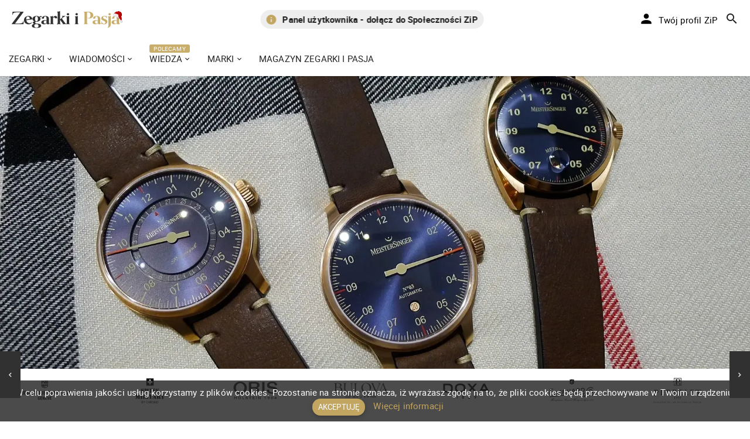

--- FILE ---
content_type: text/html;charset=UTF-8
request_url: https://zegarkiipasja.pl/artykul/18599-meistersinger-bronze-line-metris-no03-i-perigraph
body_size: 24915
content:
<!DOCTYPE HTML>
<html class="no-js" prefix="og:http://ogp.me/ns#" lang="pl" ng-app="rlxApp">
<head>
<title>Prezentujemy: MeisterSinger Bronze Line – Metris, No03 i Perigraph (zdjęcia live) | Zegarkiipasja.pl</title>
<meta charset="utf-8"/>
<meta http-equiv="X-UA-Compatible" content="IE=edge"/>
<meta name="viewport" content="width=device-width, initial-scale=1"/>
<meta name="author" content="Zegarkiipasja.pl"/>
<link rel="apple-touch-icon" sizes="57x57" href="/img/favicon/xapple-icon-57x57.png.pagespeed.ic.-nCPS-sF3c.webp"/>
<link rel="apple-touch-icon" sizes="60x60" href="/img/favicon/xapple-icon-60x60.png.pagespeed.ic.nLU39THUR9.webp"/>
<link rel="apple-touch-icon" sizes="72x72" href="/img/favicon/xapple-icon-72x72.png.pagespeed.ic.Ui1-8qGiqg.webp"/>
<link rel="apple-touch-icon" sizes="76x76" href="/img/favicon/xapple-icon-76x76.png.pagespeed.ic.V8QIfNgxWW.webp"/>
<link rel="apple-touch-icon" sizes="114x114" href="/img/favicon/xapple-icon-114x114.png.pagespeed.ic.aZB0AoFHoz.webp"/>
<link rel="apple-touch-icon" sizes="120x120" href="/img/favicon/xapple-icon-120x120.png.pagespeed.ic.HjOdI054_P.webp"/>
<link rel="apple-touch-icon" sizes="144x144" href="/img/favicon/xapple-icon-144x144.png.pagespeed.ic.6T3MsUHN2W.webp"/>
<link rel="apple-touch-icon" sizes="152x152" href="/img/favicon/xapple-icon-152x152.png.pagespeed.ic.r00LPvJGjg.webp"/>
<link rel="apple-touch-icon" sizes="180x180" href="/img/favicon/xapple-icon-180x180.png.pagespeed.ic.Bn-iVt4qC-.webp"/>
<link rel="icon" type="image/png" sizes="192x192" href="/img/favicon/xandroid-icon-192x192.png.pagespeed.ic.xVLSg-0Fal.webp"/>
<link rel="icon" type="image/png" sizes="32x32" href="/img/favicon/xfavicon-32x32.png.pagespeed.ic.on35LdCKk3.webp"/>
<link rel="icon" type="image/png" sizes="96x96" href="/img/favicon/xfavicon-96x96.png.pagespeed.ic.IgnQrjuFmK.webp"/>
<link rel="icon" type="image/png" sizes="16x16" href="/img/favicon/xfavicon-16x16.png.pagespeed.ic.FaDq8b3fos.webp"/>
<link rel="manifest" href="/img/favicon/manifest.json"/>
<link rel="alternate" type="application/rss+xml" title="Zegarkiipasja.pl - RSS" href="https://zegarkiipasja.pl/rss?format=feed&type=rss"/>
<meta name="msapplication-TileColor" content="#ffffff"/>
<meta name="msapplication-TileImage" content="/img/favicon/ms-icon-144x144.png"/>
<meta name="theme-color" content="#ffffff"/>
<link rel="stylesheet" href="/js/vendors/bower_components/A.animate.css,,_animate.min.css+bootstrap-sweetalert,,_lib,,_sweet-alert.css,Mcc.Q4JE9qZxyH.css.pagespeed.cf.DLghRNe0Lm.css"/>
<link rel="stylesheet" href="/js/vendors/bower_components/material-design-iconic-font/dist/css/A.material-design-iconic-font.min.css.pagespeed.cf.cH_yt0vhY6.css"/>
<link rel="stylesheet" href="/js/vendors/bower_components,_malihu-custom-scrollbar-plugin,_jquery.mCustomScrollbar.min.css+light-gallery,_css,_lightGallery.min.css.pagespeed.cc.G0Wm1yaOFB.css"/>
<link rel="stylesheet" href="/js,_vendors,_summernote,_dist,_summernote.css+js,_vendors,_progress-wizard,_progress-wizard.min.css+css,_app.min.1.css.pagespeed.cc.uhhUeuK6Us.css"/>
<link rel="stylesheet" href="/css/app.min.2.css+flags.css+account,_main.css.pagespeed.cc._dSImKXowL.css"/>
<style>#right-banner-zip img{width:100%;height:auto}.col-md-4 #right-banner-zip.m-b-20,.col-md-4 #right-banner-yt.m-b-20{margin-bottom:0!important}.col-md-4 #right-banner-zip .ad-event-label,.col-md-4 #right-banner-yt .ad-event-label{border-bottom:20px solid #fff}</style><script src="/js/vendors/bower_components/jquery/dist/jquery.min.js.pagespeed.jm.BnirE05kB4.js"></script>
<script src="/js/vendors,_bower_components,_bootstrap,_dist,_js,_bootstrap.min.js+jquery.infinitescroll.min.js+recommendedArticle.js.pagespeed.jc.oQIxcH_Wo8.js"></script><script>eval(mod_pagespeed_NphZZcwGnF);</script>
<script src="https://ajax.googleapis.com/ajax/libs/angularjs/1.4.9/angular.min.js"></script>
<script>eval(mod_pagespeed_qEL0n5z3N$);</script>
<script>eval(mod_pagespeed_dyLaL4dHK0);</script>
<script>(function(w,d,s,l,i){w[l]=w[l]||[];w[l].push({'gtm.start':new Date().getTime(),event:'gtm.js'});var f=d.getElementsByTagName(s)[0],j=d.createElement(s),dl=l!='dataLayer'?'&l='+l:'';j.async=true;j.src='https://www.googletagmanager.com/gtm.js?id='+i+dl;f.parentNode.insertBefore(j,f);})(window,document,'script','dataLayer','GTM-WNRN955');</script>
<script charset="UTF-8" src="//web.webpushs.com/js/push/58400dd001640f832b0d0b3bb44d969f_1.js" async></script>
<script type="application/ld+json">
{
    "@context": "https://schema.org",
    "@type": "WebPage",
    "url": "https://zegarkiipasja.pl/",
    "name": "Zegarki i Pasja",
    "description": "Zegarki i Pasja to profesjonalny polski serwis branżowy o zegarkach, który tworzony jest przez pasjonatów zegarmistrzostwa z myślą o miłośnikach czasomierzy. Naszym Czytelnikom prezentujemy publikacje z różnych dziedzin zegarmistrzostwa m.in.: wiadomości z branży zegarkowej i artykuły o nowych modelach czasomierzy, autorskie recenzje i video recenzje zegarków, publikacje prezentujące zegarki vintage, sylwetki wielkich zegarmistrzów, kalendarium ewolucji mechanizmów oraz historię zegarmistrzostwa, a także ciekawostki ze świata zegarków!",
    "publisher": {
        "@type": "Organization",
        "name": "Zegarkiipasja.pl",
        "logo": "https://zegarkiipasja.pl/img/zegarki-i-pasja-logo-inv.svg",
        "contactPoint": {
            "@type": "ContactPoint",
            "contactType": "customer service",
            "email": "redakcja@zegarkiipasja.pl",
            "availableLanguage": "Polish"
        },
        "sameAs": [
            "https://www.facebook.com/ZegarkiiPasja",
            "https://twitter.com/ZegarkiiPasja",
            "https://www.youtube.com/c/zegarkiipasjapl",
            "https://www.instagram.com/zegarkiipasja/",
            "https://issuu.com/zegarkiipasja"
        ]
    }
}
</script>
<meta name="description" content="Prezentujemy 3 modele zegarków MeisterSinger: Bronze Line – Metris, No03 i Perigraph."/>
<meta name="robots" content="index, follow"/>
<meta name="robots" content="max-image-preview:large">
<link rel="alternate" href="https://zegarkiipasja.pl/artykul/18599-meistersinger-bronze-line-metris-no03-i-perigraph" hreflang="pl"/>
<link rel="canonical" href="https://zegarkiipasja.pl/artykul/18599-meistersinger-bronze-line-metris-no03-i-perigraph"/>
<meta property="og:url" content="https://zegarkiipasja.pl/artykul/18599-meistersinger-bronze-line-metris-no03-i-perigraph"/>
<meta property="og:title" content="Prezentujemy: MeisterSinger Bronze Line – Metris, No03 i Perigraph (zdjęcia live)"/>
<meta property="og:type" content="article"/>
<meta property="og:image" content="https://zegarkiipasja.pl/images/001_2016/zegarki/431-meister-singer/1.webp"/>
<meta name="image" content="https://zegarkiipasja.pl/images/001_2016/zegarki/431-meister-singer/1.webp"/>
<meta property="og:description" content="Prezentujemy 3 modele zegarków MeisterSinger: Bronze Line – Metris, No03 i Perigraph."/>
</head>
<body>
<noscript><iframe src="https://www.googletagmanager.com/ns.html?id=GTM-WNRN955" height="0" width="0" style="display:none;visibility:hidden"></iframe></noscript>
<div id="fb-root"></div>
<script async defer crossorigin="anonymous" src="https://connect.facebook.net/pl_PL/sdk.js#xfbml=1&version=v11.0&appId=236822091247962&autoLogAppEvents=1" nonce="1w1OycdY"></script>
<header id="header" class="clearfix" data-current-skin="black">
<div class="container-full">
<div class="row">
<div class="col-xs-12">
<ul class="header-inner">
<li id="menu-trigger" data-trigger="#sidebar" class="visible-xs">
<div class="line-wrap">
<div class="line top"></div>
<div class="line center"></div>
<div class="line bottom"></div>
</div>
</li>
<li class="fcx-logo">
<a href="/"><img src="/img/zegarki-i-pasja-logo-inv-santa.svg" class="fcx-logo" alt="Zegarkiipasja.pl"/></a>
</li>
<li class="visible-lg visible-md fcx-slogan-slider">
<div id="sloganSlider" class="carousel slide carousel-fade" data-ride="carousel">
<div class="carousel-inner" role="listbox">
<div class="item active">
<p class="fcx-slogan-slider-content">
<i class="zmdi zmdi-info c-orange" style="font-size:20px;position:relative;top:2px;margin-right:6px"></i>
<a href="https://zegarkiipasja.pl/artykul/38952-panel-uzytkownika-zegarki-i-pasja-nowy-etap-personalizacji-portalu" title="Panel użytkownika - dołącz do Społeczności ZiP">
<strong>Panel użytkownika - dołącz do Społeczności ZiP</strong>
</a>
</p>
</div>
<div class="item">
<p class="fcx-slogan-slider-content">
<i class="zmdi zmdi-info c-orange" style="font-size:20px;position:relative;top:2px;margin-right:6px"></i>
<strong>Nakręcamy pozytywnie... cały czas!</strong>
</p>
</div>
</div>
</div>
</li>
<li class="pull-right" style="display:flex">
<div id="account-login-id"></div>
<div>
<ul class="top-menu">
<li id="top-search">
<a href=""><i class="tm-icon zmdi zmdi-search"></i></a>
</li>
</ul>
</div>
</li>
</ul>
<div id="top-search-wrap">
<form action="/portal-search">
<div class="tsw-inner">
<i class="zmdi zmdi-search fcx-search-icon"></i>
<input name="q" placeholder="Szukaj w serwisie..." required minlength="3" type="text"/>
</div>
<i id="top-search-close" class="zmdi zmdi-close"></i>
</form>
</div>
</div>
</div>
</div>
</header>
<div id="fb-root"></div>
<script>(function(d,s,id){var js,fjs=d.getElementsByTagName(s)[0];if(d.getElementById(id))return;js=d.createElement(s);js.id=id;js.src="//connect.facebook.net/pl_PL/sdk.js#xfbml=1&version=v2.8";fjs.parentNode.insertBefore(js,fjs);}(document,'script','facebook-jssdk'));</script>
<div id="main" ng-controller="MainController as maincontroller" ng-cloak="">
<aside id="sidebar" class="sidebar sidebar-menu c-overflow">
<div class="si-inner">
<ul class="main-menu">
<li class="haschilds">
<a href="/zegarki">Zegarki</a>
<ul>
<li> <a href="/zegarki/recenzje-i-testy">Recenzje i testy</a></li>
<li> <a href="/video-recenzje">Video recenzje</a></li>
</ul>
</li>
<li class="haschilds">
<a href="/wiadomosci">Wiadomości</a>
<ul>
<li> <a href="/ciekawostki">Ciekawostki zegarkowe</a></li>
<li> <a href="/pasja">Pasja</a></li>
</ul>
</li>
<li class="hasflag haschilds">
<a href="/wiedza">Wiedza</a>
<ul>
<li> <a href="/slownik-pojec-zegarmistrzowskich">Słownik pojęć zegarmistrzowskich</a></li>
<li> <a href="/kalendarium-ewolucji-mechanizmow">Kalendarium Ewolucji Mechanizmów</a></li>
<li> <a href="/historia-marek-zegarkowych">Historia marek zegarkowych</a></li>
<li> <a href="/zegarki-vintage">Zegarki vintage</a></li>
<li> <a href="/zegarki-blonie-1958-1969">- Zegarki Błonie 1958-1969</a></li>
<li> <a href="/wiedza/komplikacje-konstrukcji-mechanizmow">Komplikacje konstrukcji mechanizmów</a></li>
<li> <a href="/wiedza/sylwetki-wielkich-zegarmistrzow">Sylwetki wielkich zegarmistrzów</a></li>
<li> <a href="/quizy-zegarkowe">Quizy zegarkowe</a></li>
<li> <a href="/matura-z-wiedzy-o-zegarkach">Matura z wiedzy o zegarkach</a></li>
<li> <a href="/zegary-wiezowe">Zegary wieżowe</a></li>
</ul>
</li>
<li class="haschilds">
<span>Marki</span>
<ul>
<li> <a href="/aerowatch">Aerowatch</a></li>
<li> <a href="/alpina">Alpina</a></li>
<li> <a href="/a-lange-and-sohne">A. Lange &amp; Sohne</a></li>
<li> <a href="/armin-strom">Armin Strom</a></li>
<li> <a href="/atlantic">Atlantic</a></li>
<li> <a href="/audemars-piguet">Audemars Piguet</a></li>
<li> <a href="/aviator-swiss-made">Aviator Swiss Made</a></li>
<li> <a href="/ball">Ball</a></li>
<li> <a href="/breitling">Breitling</a></li>
<li> <a href="/bulova">Bulova</a></li>
<li> <a href="/blonie">Błonie</a></li>
<li> <a href="/carl-f-bucherer">Carl F. Bucherer</a></li>
<li> <a href="/cartier">Cartier</a></li>
<li> <a href="/certina">Certina</a></li>
<li> <a href="/chopard">Chopard</a></li>
<li> <a href="/citizen">Citizen</a></li>
<li> <a href="/crafter-blue">Crafter Blue</a></li>
<li> <a href="/delbana">Delbana</a></li>
<li> <a href="/davosa">Davosa</a></li>
<li> <a href="/delma">Delma</a></li>
<li> <a href="/doxa-sub">Doxa Sub</a></li>
<li> <a href="/eberhard-co">Eberhard&amp;Co</a></li>
<li> <a href="/epos">Epos</a></li>
<li> <a href="/emile-chouriet">Emile Chouriet</a></li>
<li> <a href="/festina">Festina</a></li>
<li> <a href="/fiyta">Fiyta</a></li>
<li> <a href="/fortis">Fortis</a></li>
<li> <a href="/frederique-constant">Frederique Constant</a></li>
<li> <a href="/girard-perregaux">Girard Perregaux</a></li>
<li> <a href="/glashutte-original">Glashütte Original</a></li>
<li> <a href="/grand-seiko">Grand Seiko</a></li>
<li> <a href="/g-shock">G-SHOCK</a></li>
<li> <a href="/michel-herbelin">Herbelin</a></li>
<li> <a href="/iwc">IWC</a></li>
<li> <a href="/jaeger-lecoultre">Jaeger LeCoultre</a></li>
<li> <a href="/junghans">Junghans</a></li>
<li> <a href="/luminox">Luminox</a></li>
<li> <a href="/maurice-lacroix">Maurice Lacroix</a></li>
<li> <a href="/meistersinger">MeisterSinger</a></li>
<li> <a href="/montblanc">Montblanc</a></li>
<li> <a href="/mudita">Mudita</a></li>
<li> <a href="/nomos">Nomos</a></li>
<li> <a href="/omega">Omega</a></li>
<li> <a href="/orient">Orient</a></li>
<li> <a href="/orient-star">Orient Star</a></li>
<li> <a href="/oris">Oris</a></li>
<li> <a href="/panerai">Panerai</a></li>
<li> <a href="/patek-philippe">Patek Philippe</a></li>
<li> <a href="/perrelet">Perrelet</a></li>
<li> <a href="/piaget">Piaget</a></li>
<li> <a href="/polpora">Polpora</a></li>
<li> <a href="/prim">Prim Manufacture 1949</a></li>
<li> <a href="/rado">Rado</a></li>
<li> <a href="/roamer">Roamer</a></li>
<li> <a href="/roger-dubuis">Roger Dubuis</a></li>
<li> <a href="/rolex">Rolex</a></li>
<li> <a href="/seiko">Seiko</a></li>
<li> <a href="/squale">Squale</a></li>
<li> <a href="/steinhart">Steinhart</a></li>
<li> <a href="/tag-heuer">TAG Heuer</a></li>
<li> <a href="/tissot">Tissot</a></li>
<li> <a href="/traser">Traser</a></li>
<li> <a href="/tudor">Tudor</a></li>
<li> <a href="/u-boat">U-boat</a></li>
<li> <a href="/ulysse-nardin">Ulysse Nardin</a></li>
<li> <a href="/victorinox">Victorinox</a></li>
<li> <a href="/vostok-europe">Vostok Europe</a></li>
<li> <a href="/xicorr">Xicorr</a></li>
<li> <a href="/zenith">Zenith</a></li>
<li> <a href="/vacheron-constantin">Vacheron constantin</a></li>
<li> <a href="/vario">Vario</a></li>
<li> <a href="/venezianico">Venezianico</a></li>
</ul>
</li>
<li>
<a href="/magazyn-zegarki-i-pasja">Magazyn Zegarki i Pasja</a>
</li>
</ul>
</div>
</aside>
<div class="fcx-menu-w100 fcx-autohide-stickyheader hidden-xs">
<div class="container-full">
<ul class="fcx-dropdown-menu">
<li class="haschilds">
<a href="/zegarki">Zegarki</a>
<div class="fcx-zip-menu">
<div class="fcx-zip-menu-photos">
<div class="fcx-zip-menu-photos">
<a href="/zegarki/recenzje-i-testy">
<div class="fcx-menu-element-photo">
<div class="fcx-menu-element-photo-dark">
<img src="https://zegarkiipasja.pl/resizer/img/310/0/1/?src=https://zegarkiipasja.pl/images/grand-menu-recenzje-testy.webp" width="310px" height="174px"/>
</div>
<div class="fcx-menu-el-photo-text">Recenzje i testy</div>
</div>
</a>
</div>
<div class="fcx-zip-menu-photos">
<a href="/video-recenzje">
<div class="fcx-menu-element-photo">
<div class="fcx-menu-element-photo-dark">
<img src="https://zegarkiipasja.pl/resizer/img/310/0/1/?src=https://zegarkiipasja.pl/images/omega-menu-video-recenzje.webp" width="310px" height="174px"/>
</div>
<div class="fcx-menu-el-photo-text">Video recenzje</div>
</div>
</a>
</div>
</div>
</div>
</li>
<li class="haschilds">
<a href="/wiadomosci">Wiadomości</a>
<div class="fcx-zip-menu">
<div class="fcx-zip-menu-photos">
<div class="fcx-zip-menu-photos">
<a href="/ciekawostki">
<div class="fcx-menu-element-photo">
<div class="fcx-menu-element-photo-dark">
<img src="https://zegarkiipasja.pl/resizer/img/310/0/1/?src=https://zegarkiipasja.pl/images/001_2016/wiadomosci/726-lange-and-sohne/A-Lange-and-Sohne-Concorso-Eleganza-Villa-Este-2022-1.webp" width="310px" height="174px"/>
</div>
<div class="fcx-menu-el-photo-text">Ciekawostki zegarkowe</div>
</div>
</a>
</div>
<div class="fcx-zip-menu-photos">
<a href="/pasja">
<div class="fcx-menu-element-photo">
<div class="fcx-menu-element-photo-dark">
<img src="https://zegarkiipasja.pl/resizer/img/310/0/1/?src=https://zegarkiipasja.pl/images/pasja-menu.webp" width="310px" height="174px"/>
</div>
<div class="fcx-menu-el-photo-text">Pasja</div>
</div>
</a>
</div>
</div>
</div>
</li>
<li class="hasflag haschilds">
<a href="/wiedza">Wiedza</a>
<div class="fcx-zip-menu">
<div class="fcx-zip-menu-photos">
<div class="fcx-zip-menu-photos">
<a href="/slownik-pojec-zegarmistrzowskich">
<div class="fcx-menu-element-photo">
<div class="fcx-menu-element-photo-dark">
<img src="https://zegarkiipasja.pl/resizer/img/310/0/1/?src=https://zegarkiipasja.pl/img/slownik-zip.webp" width="310px" height="174px"/>
</div>
<div class="fcx-menu-el-photo-text">Słownik pojęć zegarmistrzowskich</div>
</div>
</a>
</div>
<div class="fcx-zip-menu-photos">
<a href="/kalendarium-ewolucji-mechanizmow">
<div class="fcx-menu-element-photo">
<div class="fcx-menu-element-photo-dark">
<img src="https://zegarkiipasja.pl/resizer/img/310/0/1/?src=https://zegarkiipasja.pl/img/kalendarium-zip.webp" width="310px" height="174px"/>
</div>
<div class="fcx-menu-el-photo-text">Kalendarium Ewolucji Mechanizmów</div>
</div>
</a>
</div>
<div class="fcx-zip-menu-photos">
<a href="/matura-z-wiedzy-o-zegarkach">
<div class="fcx-menu-element-photo">
<div class="fcx-menu-element-photo-dark">
<img src="https://zegarkiipasja.pl/resizer/img/310/0/1/?src=https://zegarkiipasja.pl/images/001_2016/wydarzenia/851-matura2-final/2-1.webp" width="310px" height="174px"/>
</div>
<div class="fcx-menu-el-photo-text">Matura z wiedzy o zegarkach</div>
</div>
</a>
</div>
</div>
<div class="fcx-zip-menu-links">
<div>
<a href="/historia-marek-zegarkowych">Historia marek zegarkowych</a>
</div>
<div>
<a href="/zegarki-vintage">Zegarki vintage</a>
</div>
<div>
<a href="/zegarki-blonie-1958-1969">- Zegarki Błonie 1958-1969</a>
</div>
<div>
<a href="/wiedza/komplikacje-konstrukcji-mechanizmow">Komplikacje konstrukcji mechanizmów</a>
</div>
<div>
<a href="/wiedza/sylwetki-wielkich-zegarmistrzow">Sylwetki wielkich zegarmistrzów</a>
</div>
<div>
<a href="/quizy-zegarkowe">Quizy zegarkowe</a>
</div>
<div>
<a href="/zegary-wiezowe">Zegary wieżowe</a>
</div>
</div>
</div>
</li>
<li class="haschilds">
<span>Marki</span>
<div class="fcx-zip-menu">
<div class="fcx-zip-menu-photos">
</div>
<div class="fcx-zip-menu-links">
<div>
<a href="/aerowatch">Aerowatch</a>
</div>
<div>
<a href="/alpina">Alpina</a>
</div>
<div>
<a href="/a-lange-and-sohne">A. Lange &amp; Sohne</a>
</div>
<div>
<a href="/armin-strom">Armin Strom</a>
</div>
<div>
<a href="/atlantic">Atlantic</a>
</div>
<div>
<a href="/audemars-piguet">Audemars Piguet</a>
</div>
<div>
<a href="/aviator-swiss-made">Aviator Swiss Made</a>
</div>
<div>
<a href="/ball">Ball</a>
</div>
<div>
<a href="/breitling">Breitling</a>
</div>
<div>
<a href="/bulova">Bulova</a>
</div>
<div>
<a href="/blonie">Błonie</a>
</div>
<div>
<a href="/carl-f-bucherer">Carl F. Bucherer</a>
</div>
<div>
<a href="/cartier">Cartier</a>
</div>
<div>
<a href="/certina">Certina</a>
</div>
<div>
<a href="/chopard">Chopard</a>
</div>
<div>
<a href="/citizen">Citizen</a>
</div>
<div>
<a href="/crafter-blue">Crafter Blue</a>
</div>
<div>
<a href="/delbana">Delbana</a>
</div>
<div>
<a href="/davosa">Davosa</a>
</div>
<div>
<a href="/delma">Delma</a>
</div>
<div>
<a href="/doxa-sub">Doxa Sub</a>
</div>
<div>
<a href="/eberhard-co">Eberhard&amp;Co</a>
</div>
<div>
<a href="/epos">Epos</a>
</div>
<div>
<a href="/emile-chouriet">Emile Chouriet</a>
</div>
<div>
<a href="/festina">Festina</a>
</div>
<div>
<a href="/fiyta">Fiyta</a>
</div>
<div>
<a href="/fortis">Fortis</a>
</div>
<div>
<a href="/frederique-constant">Frederique Constant</a>
</div>
<div>
<a href="/girard-perregaux">Girard Perregaux</a>
</div>
<div>
<a href="/glashutte-original">Glashütte Original</a>
</div>
<div>
<a href="/grand-seiko">Grand Seiko</a>
</div>
<div>
<a href="/g-shock">G-SHOCK</a>
</div>
<div>
<a href="/michel-herbelin">Herbelin</a>
</div>
<div>
<a href="/iwc">IWC</a>
</div>
<div>
<a href="/jaeger-lecoultre">Jaeger LeCoultre</a>
</div>
<div>
<a href="/junghans">Junghans</a>
</div>
<div>
<a href="/luminox">Luminox</a>
</div>
<div>
<a href="/maurice-lacroix">Maurice Lacroix</a>
</div>
<div>
<a href="/meistersinger">MeisterSinger</a>
</div>
<div>
<a href="/montblanc">Montblanc</a>
</div>
<div>
<a href="/mudita">Mudita</a>
</div>
<div>
<a href="/nomos">Nomos</a>
</div>
<div>
<a href="/omega">Omega</a>
</div>
<div>
<a href="/orient">Orient</a>
</div>
<div>
<a href="/orient-star">Orient Star</a>
</div>
<div>
<a href="/oris">Oris</a>
</div>
<div>
<a href="/panerai">Panerai</a>
</div>
<div>
<a href="/patek-philippe">Patek Philippe</a>
</div>
<div>
<a href="/perrelet">Perrelet</a>
</div>
<div>
<a href="/piaget">Piaget</a>
</div>
<div>
<a href="/polpora">Polpora</a>
</div>
<div>
<a href="/prim">Prim Manufacture 1949</a>
</div>
<div>
<a href="/rado">Rado</a>
</div>
<div>
<a href="/roamer">Roamer</a>
</div>
<div>
<a href="/roger-dubuis">Roger Dubuis</a>
</div>
<div>
<a href="/rolex">Rolex</a>
</div>
<div>
<a href="/seiko">Seiko</a>
</div>
<div>
<a href="/squale">Squale</a>
</div>
<div>
<a href="/steinhart">Steinhart</a>
</div>
<div>
<a href="/tag-heuer">TAG Heuer</a>
</div>
<div>
<a href="/tissot">Tissot</a>
</div>
<div>
<a href="/traser">Traser</a>
</div>
<div>
<a href="/tudor">Tudor</a>
</div>
<div>
<a href="/u-boat">U-boat</a>
</div>
<div>
<a href="/ulysse-nardin">Ulysse Nardin</a>
</div>
<div>
<a href="/victorinox">Victorinox</a>
</div>
<div>
<a href="/vostok-europe">Vostok Europe</a>
</div>
<div>
<a href="/xicorr">Xicorr</a>
</div>
<div>
<a href="/zenith">Zenith</a>
</div>
<div>
<a href="/vacheron-constantin">Vacheron constantin</a>
</div>
<div>
<a href="/vario">Vario</a>
</div>
<div>
<a href="/venezianico">Venezianico</a>
</div>
</div>
</div>
</li>
<li>
<a href="/magazyn-zegarki-i-pasja">Magazyn Zegarki i Pasja</a>
</li>
</ul>
</div>
</div>
<div itemscope="" itemtype="http://schema.org/Article">
<meta itemprop="description" content="Prezentujemy 3 modele zegarków MeisterSinger: Bronze Line – Metris, No03 i Perigraph."/>
<meta itemprop="image" content="https://zegarkiipasja.pl/images/001_2016/zegarki/431-meister-singer/1.webp"/>
<meta itemprop="datePublished" content="2019-05-27"/>
<meta itemprop="dateModified" content="2019-05-27"/>
<meta itemprop="url" content="https://zegarkiipasja.pl/artykul/18599-meistersinger-bronze-line-metris-no03-i-perigraph"/>
<meta itemprop="author" content="Zegarkiipasja.pl"/>
<meta itemscope="" itemprop="mainEntityOfPage" itemType="https://schema.org/WebPage" itemid="https://google.com/article"/>
<div itemprop="publisher" itemscope="" itemtype="http://schema.org/Organization">
<meta itemprop="name" content="Zegarkiipasja.pl"/>
<div itemprop="logo" itemscope="" itemtype="http://schema.org/ImageObject">
<meta itemprop="url" content="https://zegarkiipasja.pl/img/zegarki-i-pasja-logo-inv.webp"/>
</div>
</div>
<section id="content">
<div class="container-full m-b-30">
<div class="w-100 m-b-0 fcx-post-main-photo" alt="Prezentujemy: MeisterSinger Bronze Line – Metris, No03 i Perigraph (zdjęcia live)" style="background-position:center;background-image:url(https://zegarkiipasja.pl/resizer/img/1920/0/0/?src=https://zegarkiipasja.pl/images/001_2016/zegarki/431-meister-singer/1.webp)">
</div>
<ul class="bxslider" id="top_slider">
<li class="loga"><a href="/mudita" title="Zegarki marki Mudita"><img src="/images/brands-svg/mudita/mudita.svg" alt="Zegarki marki Mudita"/></a></li>
<li class="loga"><a href="/frederique-constant" title="Zegarki marki Frederique Constant"><img src="/images/brands-svg/frederique-constant/frederique-constant.svg" alt="Zegarki marki Frederique Constant"/></a></li>
<li class="loga"><a href="/swiss-military" title="Zegarki marki Swiss Military"><img src="/images/brands-svg/swiss-military/swiss-military-logo-2.svg" alt="Zegarki marki Swiss Military"/></a></li>
<li class="loga"><a href="/oris" title="Zegarki marki Oris"><img src="/images/brands-svg/oris/oris1.svg" alt="Zegarki marki Oris"/></a></li>
<li class="loga"><a href="/bulova" title="Zegarki marki Bulova"><img src="/images/brands-svg/bulova/bulova.svg" alt="Zegarki marki Bulova"/></a></li>
<li class="loga"><a href="/doxa-sub" title="Zegarki marki Doxa Sub"><img src="/images/brands-svg/doxa/doxa-sub.svg" alt="Zegarki marki Doxa Sub"/></a></li>
<li class="loga"><a href="/eberhard-co" title="Zegarki marki Eberhard"><img src="/images/brands-svg/eberhard/eberhard.svg" alt="Zegarki marki Eberhard"/></a></li>
<li class="loga"><a href="/perrelet" title="Zegarki marki Perrelet"><img src="/images/brands-svg/perrelet/perrelet.svg" alt="Zegarki marki Perrelet"/></a></li>
<li class="loga"><a href="/orient" title="Zegarki marki Orient"><img src="/images/brands-svg/orient/orient.svg" alt="Zegarki marki Orient"/></a></li>
<li class="loga"><a href="/atlantic" title="Zegarki marki Atlantic"><img src="/images/brands-svg/atlantic/atlantic.svg" alt="Zegarki marki Atlantic"/></a></li>
<li class="loga"><a href="/blonie" title="Zegarki marki Błonie"><img src="/images/brands-svg/blonie/blonie.svg" alt="Zegarki marki Błonie"/></a></li>
<li class="loga"><a href="/seiko" title="Zegarki marki Seiko"><img src="/images/brands-svg/seiko/seiko.svg" alt="Zegarki marki Seiko"/></a></li>
<li class="loga"><a href="/epos" title="Zegarki marki Epos"><img src="/images/brands-svg/epos/epos.svg" alt="Zegarki marki Epos"/></a></li>
<li class="loga"><a href="/michel-herbelin" title="Zegarki marki Michel Herbelin"><img src="/images/brands-svg/michel-herbelin-noir/michel-herbelin-noir-1.svg" alt="Zegarki marki Michel Herbelin"/></a></li>
<li class="loga"><a href="/roamer" title="Zegarki marki Roamer"><img src="/images/brands-svg/roamer/roamer.svg" alt="Zegarki marki Roamer"/></a></li>
<li class="loga"><a href="/festina" title="Zegarki marki Festina"><img src="/images/brands-svg/festina/festina-logo-2.svg" alt="Zegarki marki Festina"/></a></li>
<li class="loga"><a href="/luminox" title="Zegarki marki Luminox"><img src="/images/brands-svg/luminox/luminox_logo.svg" alt="Zegarki marki Luminox"/></a></li>
<li class="loga"><a href="/vostok-europe" title="Zegarki marki Vostok Europe"><img src="/images/brands-svg/vostok-europe/vostok-europe.svg" alt="Zegarki marki Vostok Europe"/></a></li>
<li class="loga"><a href="/vario" title="Zegarki marki Vario"><img src="/images/brands-svg/vario/vario-logo.svg" alt="Zegarki marki Vario"/></a></li>
<li class="loga"><a href="/fiyta" title="Zegarki marki Fiyta"><img src="/images/brands-svg/fiyta/fiyta.svg" alt="Zegarki marki Fiyta"/></a></li>
<li class="loga"><a href="/tissot" title="Zegarki marki Tissot"><img src="/images/brands-svg/tissot/tissot.svg" alt="Zegarki marki Tissot"/></a></li>
<li class="loga"><a href="/nomos" title="Zegarki marki Nomos"><img src="/images/brands-svg/nomos/nomos-big.svg" alt="Zegarki marki Nomos"/></a></li>
<li class="loga"><a href="/alpina" title="Zegarki marki Alpina"><img src="/images/brands-svg/alpina/alpina.svg" alt="Zegarki marki Alpina"/></a></li>
<li class="loga"><a href="/g-shock" title="Zegarki marki G-SHOCK"><img src="/images/brands-svg/g-shock/g-shock.svg" alt="Zegarki marki G-SHOCK"/></a></li>
<li class="loga"><a href="/rado" title="Zegarki marki Rado"><img src="/images/brands-svg/rado/rado.svg" alt="Zegarki marki Rado"/></a></li>
<li class="loga"><a href="/venezianico" title="Zegarki marki Venezianico"><img src="/images/brands-svg/venezianico/venezianico-3.svg" alt="Zegarki marki Venezianico"/></a></li>
<li class="loga"><a href="/crafter-blue" title="Zegarki marki Crafter Blue"><img src="/images/brands-svg/Crafter Blue/crafter-blue .svg" alt="Zegarki marki Crafter Blue"/></a></li>
<li class="loga"><a href="/omega" title="Zegarki marki Omega"><img src="/images/brands-svg/omega/omega.svg" alt="Zegarki marki Omega"/></a></li>
<li class="loga"><a href="/aerowatch" title="Zegarki marki Aerowatch"><img src="/images/brands-svg/aerowatch/aerowatch.svg" alt="Zegarki marki Aerowatch"/></a></li>
<li class="loga"><a href="/aviator-swiss-made" title="Zegarki marki Aviator Swiss Made"><img src="/images/brands-svg/aviator/aviator-swiss.svg" alt="Zegarki marki Aviator Swiss Made"/></a></li>
<li class="loga"><a href="/ball" title="Zegarki marki Ball"><img src="[data-uri]" alt="Zegarki marki Ball"/></a></li>
<li class="loga"><a href="/davosa" title="Zegarki marki Davosa"><img src="/images/brands-svg/davosa/davosa.svg" alt="Zegarki marki Davosa"/></a></li>
<li class="loga"><a href="/orient-star" title="Zegarki marki Orient Star"><img src="/images/brands-svg/orient-star/orient-star.svg" alt="Zegarki marki Orient Star"/></a></li>
<li class="loga"><a href="/certina" title="Zegarki marki Certina"><img src="/images/brands-svg/certina/certina.svg" alt="Zegarki marki Certina"/></a></li>
<li class="loga"><a href="/citizen" title="Zegarki marki Citizen"><img src="/images/brands-svg/citizen/citizen.svg" alt="Zegarki marki Citizen"/></a></li>
</ul>
</div>
<div class="container">
<div class="row">
<div class="col-sm-8">
<div class="fcx-post-container">
<h4 class="fcx-post-meta m-t-0 p-0">
<span class="fcx-post-date">12:24 27.05.2019</span><span class="fcx-post-category">Zegarki</span>
</h4>
<h1 class="m-t-0 p-0" itemprop="headline">Prezentujemy: MeisterSinger Bronze Line – Metris, No03 i Perigraph (zdjęcia live)</h1>
<hr class="fcx-hr"/>
<div class="row">
<div class="col-lg-4">
<a class="fcx-article-back" href="/zegarki" title="Zegarki"><i class="zmdi zmdi-long-arrow-left zmdi-hc-fw"></i> Powrót do kategorii</a>
</div>
<div class="col-lg-8">
<div id="article-favorite-top-id" class="fcx-top-favorite" data-article-url="/artykul/18599-meistersinger-bronze-line-metris-no03-i-perigraph"></div>
</div>
</div>
<div class="fcx-post-content" itemprop="articleBody">
<div>
<p><p style="text-align:justify">MeisterSinger to marka, która niektórym może kojarzyć się z nieco monotonną ofertą - w zasadzie wyłącznie „jednowskazówkowce” utrzymane w dość konserwatywnym stylu. Nic bardziej mylnego, taka opinia nie jest prawdziwa. MeisterSinger to ewidentnie zegarki dla osób, które poprzez wybór zegarka chcą się wyróżnić, oderwać od sztampowych rozwiązań, czy nawet wręcz zamanifestować swoje podejście do życia. Nie chodzi o wybór zegarka krzykliwego, ale raczej takiego, który w sposób wysublimowany podkreśla indywidualizm.<br/>
<br/>
Zegarki tej niemieckiej firmy nadają się do tego doskonale.<br/>
<br/>
Teraz można ten indywidualizm i niepowtarzalność wzmocnić jeszcze bardziej, równocześnie cały czas będąc na poziomie dobrego smaku i swoistej elegancji, bo firma zaproponowała nam 3 popularne modele ze swojej kolekcji z kopertami wykonanymi z brązu!<br/>
<br/>
<img alt="Prezentujemy: MeisterSinger Bronze Line – Metris, No03 i Perigraph (zdjęcia live)" src="/images/001_2016/zegarki/431-meister-singer/2.webp"/></p>
</p>
</div>
<div>
<div><div class="row">
<ul class="fcx-gallery-container" id="lightgallery-331735">
<li class="col-xs-12 col-sm-6 m-b-20" data-src="/images/001_2016/zegarki/431-meister-singer/3.webp">
<a href="">
<img src="/images/001_2016/zegarki/431-meister-singer/3.webp" alt=""/>
</a>
</li>
<li class="col-xs-12 col-sm-6 m-b-20" data-src="/images/001_2016/zegarki/431-meister-singer/4.webp">
<a href="">
<img src="/images/001_2016/zegarki/431-meister-singer/4.webp" alt=""/>
</a>
</li>
</ul>
</div>
<script>$(document).ready(function(){$("#lightgallery-331735").lightGallery();});</script></div>
</div>
<div>
<p><p style="text-align:justify"><img alt="Prezentujemy: MeisterSinger Bronze Line – Metris, No03 i Perigraph (zdjęcia live)" src="/images/001_2016/zegarki/431-meister-singer/4-1.webp"/><br/>
<br/>
To dobra wiadomość, bo jak wiemy, brąz ma pewną właściwość, którą wielu miłośników zegarków odbiera jako zaletę – a mianowicie pięknie się starzeje, patynuje. W różny sposób, zależnie od tego w jakich warunkach zegarek jest użytkowany, niejako zapisując jego historię, poczynania czy przygody użytkownika modelu z taką kopertą.<br/>
<br/>
Marka MeisterSinger wybrała pośród swojej szerokiej oferty trzy cieszące się uznaniem modele i utworzyła nową linię „Bronze”, która swoją premierę miała podczas targów Baselworld 2019.<br/>
<br/>
Teraz my zaprezentujemy jej trzech przedstawicieli.<br/>
<br/>
<img alt="Prezentujemy: MeisterSinger Bronze Line – Metris, No03 i Perigraph (zdjęcia live)" src="/images/001_2016/zegarki/431-meister-singer/5.webp"/><br/>
<br/>
<img alt="Prezentujemy: MeisterSinger Bronze Line – Metris, No03 i Perigraph (zdjęcia live)" src="/images/001_2016/zegarki/431-meister-singer/6.webp"/><br/>
<br/>
Zegarki MeisterSinger realizują wskazanie czasu za pomocą wyłącznie jednej wskazówki, to ich cecha charakterystyczna i zarazem znak rozpoznawczy wyrobów niemieckiego producenta. Według firmy MeisterSinger ich zegarki skierowane są przede wszystkim do osób, które nie muszą znać idealnie określonego aktualnego czasu, bo takiego nie prezentują jednowskazówkowe zegarki.<br/>
<br/>
Tym samym ich użytkownicy to ludzie, którzy z wielu względów nie muszą się śpieszyć. Zasada prezentowania czasu w ten sposób jest zainspirowana przez wczesne zegary wieżowe, projekt charakteryzuje się czysto funkcjonalną formą, maksymalną czystością i konsekwentnym użyciem podwójnych cyfr, jako indeksy godzinowe nawiązując do klasycznych instrumentów pomiarowych.<br/>
<br/>
Dzięki nowej linii Bronze, marka MeisterSinger podkreśla instrumentalny charakter swoich zegarków każdym z trzech modeli z kopertami wykonanymi z tego tradycyjnego materiału.<br/>
<br/>
<img alt="Prezentujemy: MeisterSinger Bronze Line – Metris, No03 i Perigraph (zdjęcia live)" src="/images/001_2016/zegarki/431-meister-singer/7.webp"/></p>
</p>
</div>
<div>
<div><div class="row">
<ul class="fcx-gallery-container" id="lightgallery-331737">
<li class="col-xs-12 col-sm-6 m-b-20" data-src="/images/001_2016/zegarki/431-meister-singer/8.webp">
<a href="">
<img src="/images/001_2016/zegarki/431-meister-singer/8.webp" alt=""/>
</a>
</li>
<li class="col-xs-12 col-sm-6 m-b-20" data-src="/images/001_2016/zegarki/431-meister-singer/9.webp">
<a href="">
<img src="/images/001_2016/zegarki/431-meister-singer/9.webp" alt=""/>
</a>
</li>
</ul>
</div>
<script>$(document).ready(function(){$("#lightgallery-331737").lightGallery();});</script></div>
</div>
<div>
<p><p style="text-align:justify"><img alt="Prezentujemy: MeisterSinger Bronze Line – Metris, No03 i Perigraph (zdjęcia live)" src="/images/001_2016/zegarki/431-meister-singer/10.webp"/><br/>
<br/>
Solidny i odporny na warunki atmosferyczne brąz był przez długi czas doskonałym materiałem do budowania różnego rodzaju przyrządów i urządzeń naukowych, zarówno w żegludze morskiej, jak i w medycynie, czy stosowanych w technice pomiarowej. Jednak pomimo wielu zalet materiał ma również dodatkową właściwość - czas pozostawia na nim swoje ślady. Ale jak pisałem, to właśnie jest zaleta brązu.<br/>
<br/>
Fakt, że koperta wykonana z brązu nie tylko jest w stanie niezawodnie chronić zegarek przez długi czas, ale także ujawnia swój wiek, wręcz pokazuje co dany egzemplarz przeszedł i starzeje się nabierając charakteru doceniany jest przez zegarkomaniaków. Właśnie ta cecha brązu była zapewne jednym z powodów dla którego MeisterSinger stworzył trzy najbardziej udane modele w wersjach z kopertami wykonanymi z brązu.<br/>
<br/>
Wybór koloru tarczy jest także nieprzypadkowy. Historyczny materiał obudowy, cyfry indeksów oraz wskazówka pokryte masą luminescencyjną Superluminova w kolorze „old radium” w zestawieniu ze wskazówkami z końcówkami z kolorze czerwonym współgrają doskonale z kolorem koperty, ale także właśnie z niebieskim odcieniem tarcz.<br/>
<br/>
<img alt=" Prezentujemy: MeisterSinger Bronze Line – Metris, No03 i Perigraph (zdjęcia live)" src="/images/001_2016/zegarki/431-meister-singer/11.webp"/><br/>
<br/>
<img alt="Prezentujemy: MeisterSinger Bronze Line – Metris, No03 i Perigraph (zdjęcia live)" src="/images/001_2016/zegarki/431-meister-singer/12.webp"/><br/>
<br/>
<img alt="Prezentujemy: MeisterSinger Bronze Line – Metris, No03 i Perigraph (zdjęcia live)" src="/images/001_2016/zegarki/431-meister-singer/13.webp"/><br/>
<br/>
Tarcze utrzymane są w kolorze w rodzaju błękitu paryskiego. Doskonale sprawdza się w zegarkowych cyferblatach i jeszcze lepiej komponuje się z brązem. Oczywiście wykończenie tarczy szlifem słonecznym potęguje jej atrakcyjność. Tak jak wersje trzech modeli MeisterSingera z kopertami wykonanymi ze stali szlachetnej różnią się od siebie, tak też mają swój niepowtarzalny charakter, gdy zostały „zamknięte” w kopertach z brązu.<br/>
<br/>
Model 03 to klasyczny zegarek MeisterSinger o subtelnym wyglądzie i dużym ładem elementów na tarczy, który ma na swoim koncie prestiżowe nagrody za wzornictwo.<br/>
<br/>
<img alt="Prezentujemy: MeisterSinger Bronze Line – Metris, No03 i Perigraph (zdjęcia live)" src="/images/001_2016/zegarki/431-meister-singer/14.webp"/></p>
</p>
</div>
<div>
<div><div class="row">
<ul class="fcx-gallery-container" id="lightgallery-331739">
<li class="col-xs-12 col-sm-4 m-b-20" data-src="/images/001_2016/zegarki/431-meister-singer/15.webp">
<a href="">
<img src="/images/001_2016/zegarki/431-meister-singer/15.webp" alt=""/>
</a>
</li>
<li class="col-xs-12 col-sm-4 m-b-20" data-src="/images/001_2016/zegarki/431-meister-singer/15-1.webp">
<a href="">
<img src="/images/001_2016/zegarki/431-meister-singer/15-1.webp" alt=""/>
</a>
</li>
<li class="col-xs-12 col-sm-4 m-b-20" data-src="/images/001_2016/zegarki/431-meister-singer/15-2.webp">
<a href="">
<img src="/images/001_2016/zegarki/431-meister-singer/15-2.webp" alt=""/>
</a>
</li>
</ul>
</div>
<script>$(document).ready(function(){$("#lightgallery-331739").lightGallery();});</script></div>
</div>
<div>
<p><p style="text-align:justify"><img alt="Prezentujemy: MeisterSinger Bronze Line – Metris, No03 i Perigraph (zdjęcia live)" src="/images/001_2016/zegarki/431-meister-singer/15-3.webp"/><br/>
<br/>
Pomimo niemałej średnicy koperty na poziomie 43 milimetrów, jest to zegarek o całkiem eleganckim, niewymuszonym charakterze, choć w tej wersji potrafi przyciągnąć wzrok.<br/>
<br/>
Przeszklony dekiel jest przykręcany sześcioma śrubkami. Model Nr 03 posiadający kopertę wykonaną z brązu jest oferowany wraz z ręcznie szyty paskiem ze skóry naturalnej w kolorze ciemnobrązowym i brązową klamrę.<br/>
<br/>
<img alt="Prezentujemy: MeisterSinger Bronze Line – Metris, No03 i Perigraph (zdjęcia live)" src="/images/001_2016/zegarki/431-meister-singer/16.webp"/><br/>
<br/>
<img alt="Prezentujemy: MeisterSinger Bronze Line – Metris, No03 i Perigraph (zdjęcia live)" src="/images/001_2016/zegarki/431-meister-singer/16-1.webp"/><br/>
<br/>
Mechanizm jaki zastosowano to Eta 2824 z automatycznym naciągiem sprężyny napędowej lub jej odpowiednik marki Sellita, czyli SW200.<br/>
<br/>
Kolejny z „brązowej trójcy” to model Perigraph, który jest zegarkiem potwierdzającym stosowanie przez markę MeisterSinger zasady o układzie kołowym, co widoczne jest na tarczach, okienkach, ale i na zdobieniach czy ogólnym wyglądzie mechanizmu MSA 01 stosowanego w droższych modelach.<br/>
<br/>
<img alt="Prezentujemy: MeisterSinger Bronze Line – Metris, No03 i Perigraph (zdjęcia live)" src="/images/001_2016/zegarki/431-meister-singer/17.webp"/></p>
</p>
</div>
<div>
<div><div class="row">
<ul class="fcx-gallery-container" id="lightgallery-331742">
<li class="col-xs-12 col-sm-6 m-b-20" data-src="/images/001_2016/zegarki/431-meister-singer/18.webp">
<a href="">
<img src="/images/001_2016/zegarki/431-meister-singer/18.webp" alt=""/>
</a>
</li>
<li class="col-xs-12 col-sm-6 m-b-20" data-src="/images/001_2016/zegarki/431-meister-singer/18-1.webp">
<a href="">
<img src="/images/001_2016/zegarki/431-meister-singer/18-1.webp" alt=""/>
</a>
</li>
</ul>
</div>
<script>$(document).ready(function(){$("#lightgallery-331742").lightGallery();});</script></div>
</div>
<div>
<p><p style="text-align:justify"><img alt="Prezentujemy: MeisterSinger Bronze Line – Metris, No03 i Perigraph (zdjęcia live)" src="/images/001_2016/zegarki/431-meister-singer/18-2.webp"/><br/>
<br/>
Data nie jest wskazywana klasycznie w okienku, ale za pomocą dysku z punktem odczytu pod godziną 12-tą, dzięki czemu Perigraph szczególnie przypomina klasyczne instrumenty analogowe. To wrażenie jest dodatkowo spotęgowane właśnie w nowej wersji z kopertą z brązu, tworząc obraz zaangażowania w tradycje naukowe właśnie poprzez formę prezentowania wskazań i materiał koperty służąc niegdyś do wykonywania różnego rodzaju przyrządów naukowych.<br/>
<br/>
<img alt="Prezentujemy: MeisterSinger Bronze Line – Metris, No03 i Perigraph (zdjęcia live)" src="/images/001_2016/zegarki/431-meister-singer/19.webp"/><br/>
<br/>
<img alt="Prezentujemy: MeisterSinger Bronze Line – Metris, No03 i Perigraph (zdjęcia live)" src="/images/001_2016/zegarki/431-meister-singer/20.webp"/><br/>
<br/>
Dekiel modelu Perigraph jest także przeszklony i przykręcany sześcioma śrubkami, a przez przeszklenie widać taki sam mechanizm jaki zastosowany został w modelu No03.<br/>
<br/>
Ostatni zegarek to model Metris. Nowoczesny, solidny towarzysz na każdą okazję i miejsce – sprawdzi się równie dobrze w biurze, ale także na plaży, bo to jakby nietypowy „jednoręki” diver. Bardziej masywna koperta z brązu daje więcej widocznych powierzchni, które jeszcze lepiej okalają i uwypuklają granatową tarcze ze szlifem słonecznym. &nbsp;<br/>
<br/>
<img alt="Prezentujemy: MeisterSinger Bronze Line – Metris, No03 i Perigraph (zdjęcia live)" src="/images/001_2016/zegarki/431-meister-singer/21.webp"/></p>
</p>
</div>
<div>
<div><div class="row">
<ul class="fcx-gallery-container" id="lightgallery-331744">
<li class="col-xs-12 col-sm-6 m-b-20" data-src="/images/001_2016/zegarki/431-meister-singer/22.webp">
<a href="">
<img src="/images/001_2016/zegarki/431-meister-singer/22.webp" alt=""/>
</a>
</li>
<li class="col-xs-12 col-sm-6 m-b-20" data-src="/images/001_2016/zegarki/431-meister-singer/22-1.webp">
<a href="">
<img src="/images/001_2016/zegarki/431-meister-singer/22-1.webp" alt=""/>
</a>
</li>
</ul>
</div>
<script>$(document).ready(function(){$("#lightgallery-331744").lightGallery();});</script></div>
</div>
<div>
<p><p style="text-align:justify">Być może ten szczególny model linii zegarków z kopertami z brązu jako, że odbiega stylistycznie od dotychczasowej oferty firmy ze względu na większą masywność, to i skłania ku użyciu go w czasie nawet bardziej ekstremalnych aktywności, bo ewentualne ślady na obudowie, czy też mocniejsza patyna dodadzą mu jedynie charakteru. Wodoodporność do 20 barów zachęca także do eksploracji podwodnych głębin.<br/>
<br/>
Kontrast pomiędzy tymi oznakami starzenia się a tarczą w kolorze niebieskim będzie tym bardziej interesujący. Wielopłaszczyznowa struktura koperty sprawia, że z całej trójki model Metris przyciąga wzrok zdecydowanie najbardziej, mimo, iż jego koperta ma średnicę jedynie 38 milimetrów, co oznacza niewielki zegarek.<br/>
<br/>
<img alt="Prezentujemy: MeisterSinger Bronze Line – Metris, No03 i Perigraph (zdjęcia live)" src="/images/001_2016/zegarki/431-meister-singer/23.webp"/><br/>
<br/>
<img alt="Prezentujemy: MeisterSinger Bronze Line – Metris, No03 i Perigraph (zdjęcia live)" src="/images/001_2016/zegarki/431-meister-singer/24.webp"/><br/>
<br/>
<img alt="Prezentujemy: MeisterSinger Bronze Line – Metris, No03 i Perigraph (zdjęcia live)" src="/images/001_2016/zegarki/431-meister-singer/25.webp"/><br/>
<br/>
Mechanizm widoczny przez przeszklenie to „mechaniczne serce” takie jak stosowane w modelach opisanych wyżej. Metris w wydaniu z kopertą z brązu oferowany jest wraz z paskiem ze skóry naturalnej w kolorze ciemnobrązowym oraz sprzączką z brązu.<br/>
<br/>
<em>Wszelkie nowości, recenzje zegarków oraz informacje dotyczące marki MeisterSinger znajdują się zawsze na indywidualnej podstronie marki tu – <a href="https://zegarkiipasja.pl/meistersinger"><strong>MeisterSinger.</strong></a></em><br/>
<br/>
<strong>Adrian Szewczyk</strong></p>
</p>
</div>
</div>
<div class="row">
<div id="article-favorite-id" data-article-url="/artykul/18599-meistersinger-bronze-line-metris-no03-i-perigraph"></div>
</div>
<div class="fb-like" data-layout="button_count" data-action="like" data-size="large" data-share="true" data-url="https://zegarkiipasja.pl/artykul/18599-meistersinger-bronze-line-metris-no03-i-perigraph"></div>
<br/>
<div class="sharethis-inline-share-buttons"></div>
<div class="row">
<div id="article-comments-id" data-article-id="18599" data-comment-status="ON">
</div>
</div>
<div class="list-group p-b-20">
</div>
<div class="row">
<div class="col-xs-12">
<div class="card blog-post clickable-box-new-window m-b-20" data-url="https://www.tissotwatches.com/pl-pl/lp-tissot-prc-100-solar.html">
<div class="p-b-0 p-t-0">
<img class="img-responsive w-100" src="/resizer/img/1300/0/0/?src=https://zegarkiipasja.pl/images/banery_prawa/Tissot/2025-PRC100-Solar-1300x900.webp" alt="Tissot - Premium"/>
</div>
<p class="ad-event-label">REKLAMA</p>
</div>
</div>
</div>
</div>
</div>
<div class="col-sm-4 fcx-post-narrow-column">
<div><div id="right-banner" class="card blog-post m-b-20 clickable-box-new-window">
<div class="p-b-0 text-center"><div class="card blog-post m-b-20" id="right-banner-zip">
<a href="https://zegarkiipasja.pl/app/account/login" title="Dołącz teraz - zaloguj się!"><img alt="Dołącz teraz - zaloguj się!" src="/images/001_2016/wiadomosci/585-panel/Panel-baner-400-400.webp">
<p class="ad-event-label ad-event-label-big">Dołącz teraz - zaloguj się!</p></a>
</div>
<div class="card blog-post m-b-20" id="right-banner-yt">
<iframe allowfullscreen="allowfullscreen" frameborder="0" id="youtube_video" name="youtube_video" width="100%"></iframe>
<p class="ad-event-label" style="margin-top:-5px">ZEGARKI I PASJA NA YOUTUBE</p>
</div>
<script>var token="wukd643u8bogq31ynlef7p4wk9mqlsb31872gsdr"
var channelID="UCC0edrQPceiPimYZstbIOLA";$.getJSON('https://api.rss2json.com/v1/api.json?rss_url=https%3A%2F%2Fwww.youtube.com%2Ffeeds%2Fvideos.xml%3Fchannel_id%3D'+channelID+'&api_key='+token,function(data){var link=data.items[0].link;var id=link.substr(link.indexOf("=")+1);$("#youtube_video").attr("src","https://youtube.com/embed/"+id+"?controls=0&showinfo=0&rel=0");});</script></div>
</div></div>
<div><div id="right-banner" class="card blog-post m-b-20 clickable-box-new-window fb-page-div">
<div class="fb-page" data-href="https://www.facebook.com/ZegarkiiPasja/" data-width="500" data-small-header="false" data-adapt-container-width="true" data-hide-cover="false" data-show-facepile="true">
<blockquote cite="https://www.facebook.com/ZegarkiiPasja/" class="fb-xfbml-parse-ignore"><a href="https://www.facebook.com/ZegarkiiPasja/">Zegarki i Pasja</a></blockquote>
</div>
</div>
</div>
<div><div id="right-banner" class="card blog-post m-b-20 clickable-box-new-window" data-url="https://www.zegarki.pl/zegarki-alpina">
<div class="p-b-0 text-center"><img src="/images/banery_prawa/Alpina/Alpina-2025-420.webp" alt="Alpina 420"/></div>
<p class="ad-event-label">REKLAMA</p>
</div>
</div>
<div><div id="right-banner" class="card blog-post m-b-20 clickable-box-new-window" data-url="https://www.swatch.com/pl-pl/neon.html">
<div class="p-b-0 text-center"><img src="/images/banery_prawa/Swatch/Swatch-840-900.webp" alt="Swatch 420"/></div>
<p class="ad-event-label">REKLAMA</p>
</div>
</div>
<div><div class="card">
<p class="fcx-widget-headline">Poszerzaj wiedzę o zegarkach</p>
<div class="list-group p-b-0">
<a class="list-group-item media" href="/artykul/778-epizod-5-naped-sprezyna-w-bebnie">
<div class="pull-left">
<picture>
<source srcset="/resizer/img/420/236/0/?src=https://zegarkiipasja.pl/images/thumbnails/image778.webp" media="(min-width: 1200px)"/>
<source srcset="/resizer/img/310/174/0/?src=https://zegarkiipasja.pl/images/thumbnails/image778.webp" media="(min-width: 1020px)"/>
<source srcset="/resizer/img/227/127/0/?src=https://zegarkiipasja.pl/images/thumbnails/image778.webp" media="(min-width: 768px)"/>
<source srcset="/resizer/img/420/236/0/?src=https://zegarkiipasja.pl/images/thumbnails/image778.webp" media="(min-width: 420px)"/>
<img src="/resizer/img/355/200/0/?src=https://zegarkiipasja.pl/images/thumbnails/image778.webp" class="fcx-right-column lgi-img recommended-img" alt="Epizod 5. Napęd - sprężyna w bębnie"/>
</picture>
</div>
<div class="media-body">
<div class="lgi-heading">Epizod 5. Napęd - sprężyna w bębnie</div>
<small class="lgi-text hidden-sm hidden-xs">Moduł napędu jest silnikiem o ograniczonym zasobie energii. Jego zadaniem jest, zgromadzenie zapasu energii potencjalnej, która uzyskiwana jest poprzez napięcie sprężyny ...</small>
</div>
</a><a class="list-group-item media" href="/artykul/21846-grand-seiko-historia-marki">
<div class="pull-left">
<picture>
<source srcset="/resizer/img/420/236/0/?src=https://zegarkiipasja.pl/images/001_2016/wiedza/960-grand-seiko-historia/grand-seiko-historia-1.webp" media="(min-width: 1200px)"/>
<source srcset="/resizer/img/310/174/0/?src=https://zegarkiipasja.pl/images/001_2016/wiedza/960-grand-seiko-historia/grand-seiko-historia-1.webp" media="(min-width: 1020px)"/>
<source srcset="/resizer/img/227/127/0/?src=https://zegarkiipasja.pl/images/001_2016/wiedza/960-grand-seiko-historia/grand-seiko-historia-1.webp" media="(min-width: 768px)"/>
<source srcset="/resizer/img/420/236/0/?src=https://zegarkiipasja.pl/images/001_2016/wiedza/960-grand-seiko-historia/grand-seiko-historia-1.webp" media="(min-width: 420px)"/>
<img src="/resizer/img/355/200/0/?src=https://zegarkiipasja.pl/images/001_2016/wiedza/960-grand-seiko-historia/grand-seiko-historia-1.webp" class="fcx-right-column lgi-img recommended-img" alt="Grand Seiko – historia marki i najważniejsze osiągnięcia"/>
</picture>
</div>
<div class="media-body">
<div class="lgi-heading">Grand Seiko – historia marki i najważniejsze osiągnięcia</div>
<small class="lgi-text hidden-sm hidden-xs">Historia marki Grand Seiko jest nierozłącznie powiązana z wielką japońską manufakturą powstałą w 1881 roku – firmą Seiko. Od wprowadzenia pierwszego japońskiego zegarka n ...</small>
</div>
</a><a class="list-group-item media" href="/artykul/974-lozyskowanie-wstrzasoodporne-osi-balansowej">
<div class="pull-left">
<picture>
<source srcset="/resizer/img/420/236/0/?src=https://zegarkiipasja.pl/images/thumbnails/image974.webp" media="(min-width: 1200px)"/>
<source srcset="/resizer/img/310/174/0/?src=https://zegarkiipasja.pl/images/thumbnails/image974.webp" media="(min-width: 1020px)"/>
<source srcset="/resizer/img/227/127/0/?src=https://zegarkiipasja.pl/images/thumbnails/image974.webp" media="(min-width: 768px)"/>
<source srcset="/resizer/img/420/236/0/?src=https://zegarkiipasja.pl/images/thumbnails/image974.webp" media="(min-width: 420px)"/>
<img src="/resizer/img/355/200/0/?src=https://zegarkiipasja.pl/images/thumbnails/image974.webp" class="fcx-right-column lgi-img recommended-img" alt="Łożyskowanie wstrząsoodporne osi balansowej"/>
</picture>
</div>
<div class="media-body">
<div class="lgi-heading">Łożyskowanie wstrząsoodporne osi balansowej</div>
<small class="lgi-text hidden-sm hidden-xs">„Zaprowadzając do machiny tak małej i subtelnej jak zegarek, cóś takiego co nie przynosi istotnej korzyści, oczywiście szkodzi się jej prostocie, równie jak trwałości … „ ...</small>
</div>
</a>
</div>
</div></div>
<div class="row m-b-20">
<div class="col-xs-12 m-b-15">
<a class="fcx-banner-640 fcx-slownik" href="/slownik-pojec-zegarmistrzowskich" title="Poznaj Słownik Pojęć Zegarmistrzowskich">
<div class="fcx-banner-640-content">
<h3>Słownik Pojęć Zegarmistrzowskich<br/>
<div class="btn btn-xs btn-primary waves-effect m-b-0 m-t-15 fcx-banner-640-button-disabled-partner" title="Kalendarium Ewolucji Mechanizmów">Przejdź <i class="zmdi zmdi-arrow-forward m-l-30"></i></div>
<p>
<span>patron&nbsp;</span><img height="auto" width="100px" alt="Zegarki.pl - Patron działu" src="https://zegarkiipasja.pl/images/zegarki-logo-invert.svg"/>
</p>
</h3>
</div>
</a>
</div>
<div class="col-xs-12 m-b-15">
<a class="fcx-banner-640 fcx-banner-640-disabled-partner fcx-kalendarium" href="/kalendarium-ewolucji-mechanizmow" title="Poznaj Kalendarium Ewolucji Mechanizmów">
<div class="fcx-banner-640-content">
<h3>Kalendarium Ewolucji Mechanizmów<br/>
<div class="btn btn-xs btn-primary waves-effect m-b-0 m-t-15 fcx-banner-640-button-disabled-partner" title="Kalendarium Ewolucji Mechanizmów">Przejdź <i class="zmdi zmdi-arrow-forward m-l-30"></i></div>
</h3>
</div>
</a>
</div>
</div>
<div><div id="right-banner" class="card blog-post m-b-20 clickable-box-new-window" data-url="https://www.timetrend.pl/zegarki-meskie/zegarki-meskie-marka/zegarki-meskie-wszystkie-marki/zegarki-meskie-g-shock.html?utm_source=baner&amp;utm_medium=baner&amp;utm_campaign=G-SHOCK+DW-5600RL">
<div class="p-b-0 text-center"><img src="/images/banery_prawa/G-SHOCK/G-SHOCK-840-Classic-2025.webp" alt="G-SHOCK 420"/></div>
<p class="ad-event-label">REKLAMA</p>
</div>
</div>
<div><div id="right-banner" class="card blog-post m-b-20 clickable-box-new-window" data-url="https://www.zegarki.pl/zegarki-luminox">
<div class="p-b-0 text-center"><img src="/images/banery_prawa/Luminox/Luminox-2025-420.webp" alt="Luminox 420"/></div>
<p class="ad-event-label">REKLAMA</p>
</div>
</div>
<div><div class="card">
<p class="fcx-widget-headline">Polecane artykuły</p>
<div class="list-group p-b-0">
<a class="list-group-item media" href="/artykul/42124-piaget-polo-perpetual-calendar-obsidian">
<div class="pull-left">
<picture>
<source srcset="/resizer/img/420/236/0/?src=https://zegarkiipasja.pl/images/001-Zegarki/zegarki-2024/617-piaget/Piaget-Polo-Perpetual-Calendar-Obsidian-1.webp" media="(min-width: 1200px)"/>
<source srcset="/resizer/img/310/174/0/?src=https://zegarkiipasja.pl/images/001-Zegarki/zegarki-2024/617-piaget/Piaget-Polo-Perpetual-Calendar-Obsidian-1.webp" media="(min-width: 1020px)"/>
<source srcset="/resizer/img/227/127/0/?src=https://zegarkiipasja.pl/images/001-Zegarki/zegarki-2024/617-piaget/Piaget-Polo-Perpetual-Calendar-Obsidian-1.webp" media="(min-width: 768px)"/>
<source srcset="/resizer/img/420/236/0/?src=https://zegarkiipasja.pl/images/001-Zegarki/zegarki-2024/617-piaget/Piaget-Polo-Perpetual-Calendar-Obsidian-1.webp" media="(min-width: 420px)"/>
<img src="/resizer/img/355/200/0/?src=https://zegarkiipasja.pl/images/001-Zegarki/zegarki-2024/617-piaget/Piaget-Polo-Perpetual-Calendar-Obsidian-1.webp" class="fcx-right-column lgi-img recommended-img" alt="Piaget Polo Perpetual Calendar Obsidian. Zegarek wyjątkowy pod wieloma względami"/>
</picture>
</div>
<div class="media-body">
<div class="lgi-heading">Piaget Polo Perpetual Calendar Obsidian. Zegarek wyjątkowy pod wieloma względami</div>
<small class="lgi-text hidden-sm hidden-xs">Marka Piaget często postrzegana jest jako prekursor w dziedzinie ultracienkich mechanizmów, zresztą całkiem słusznie, rzadziej pamięta się o tym, że już w latach 60. XX w ...</small>
</div>
</a><a class="list-group-item media" href="/artykul/43779-luminox-3350-mil-spec-w-nowej-kolorystyce-zegarek-zgodny-z-normami-militarnymi">
<div class="pull-left">
<picture>
<source srcset="/resizer/img/420/236/0/?src=https://zegarkiipasja.pl/images/001-Zegarki/zegarki-2024/522-luminox/Luminox-3350-MIL-SPEC-w-nowej-kolorystyce-1.webp" media="(min-width: 1200px)"/>
<source srcset="/resizer/img/310/174/0/?src=https://zegarkiipasja.pl/images/001-Zegarki/zegarki-2024/522-luminox/Luminox-3350-MIL-SPEC-w-nowej-kolorystyce-1.webp" media="(min-width: 1020px)"/>
<source srcset="/resizer/img/227/127/0/?src=https://zegarkiipasja.pl/images/001-Zegarki/zegarki-2024/522-luminox/Luminox-3350-MIL-SPEC-w-nowej-kolorystyce-1.webp" media="(min-width: 768px)"/>
<source srcset="/resizer/img/420/236/0/?src=https://zegarkiipasja.pl/images/001-Zegarki/zegarki-2024/522-luminox/Luminox-3350-MIL-SPEC-w-nowej-kolorystyce-1.webp" media="(min-width: 420px)"/>
<img src="/resizer/img/355/200/0/?src=https://zegarkiipasja.pl/images/001-Zegarki/zegarki-2024/522-luminox/Luminox-3350-MIL-SPEC-w-nowej-kolorystyce-1.webp" class="fcx-right-column lgi-img recommended-img" alt="Luminox 3350 MIL-SPEC w nowej kolorystyce. Zegarek zgodny z normami militarnymi"/>
</picture>
</div>
<div class="media-body">
<div class="lgi-heading">Luminox 3350 MIL-SPEC w nowej kolorystyce. Zegarek zgodny z normami militarnymi</div>
<small class="lgi-text hidden-sm hidden-xs">Marka Luminox, uznawana za niekwestionowanego lidera w tworzeniu wytrzymałych zegarków, zaprezentowała nową odsłonę swojego popularnego modelu. Producent, dla którego nie ...</small>
</div>
</a><a class="list-group-item media" href="/artykul/39726-premiera-zegarka-tissot-prc-100-solar">
<div class="pull-left">
<picture>
<source srcset="/resizer/img/420/236/0/?src=https://zegarkiipasja.pl/images/001_2016/wiadomosci/571-tissot/Tissot-PRC-100-Solar-Premiera-Zegarki-i-Pasja-1.webp" media="(min-width: 1200px)"/>
<source srcset="/resizer/img/310/174/0/?src=https://zegarkiipasja.pl/images/001_2016/wiadomosci/571-tissot/Tissot-PRC-100-Solar-Premiera-Zegarki-i-Pasja-1.webp" media="(min-width: 1020px)"/>
<source srcset="/resizer/img/227/127/0/?src=https://zegarkiipasja.pl/images/001_2016/wiadomosci/571-tissot/Tissot-PRC-100-Solar-Premiera-Zegarki-i-Pasja-1.webp" media="(min-width: 768px)"/>
<source srcset="/resizer/img/420/236/0/?src=https://zegarkiipasja.pl/images/001_2016/wiadomosci/571-tissot/Tissot-PRC-100-Solar-Premiera-Zegarki-i-Pasja-1.webp" media="(min-width: 420px)"/>
<img src="/resizer/img/355/200/0/?src=https://zegarkiipasja.pl/images/001_2016/wiadomosci/571-tissot/Tissot-PRC-100-Solar-Premiera-Zegarki-i-Pasja-1.webp" class="fcx-right-column lgi-img recommended-img" alt="Premiera zegarka Tissot PRC 100 Solar. Władca światła w... chmurach - relacja i zdjęcia"/>
</picture>
</div>
<div class="media-body">
<div class="lgi-heading">Premiera zegarka Tissot PRC 100 Solar. Władca światła w... chmurach - relacja i zdjęcia</div>
<small class="lgi-text hidden-sm hidden-xs">13 marca 2025, godzina 8:55 - szybka winda wiezie mnie wraz z kilkoma innymi osobami oraz psem na 46 piętro najwyższego budynku w Unii Europejskiej. Liczący 310 metrów Va ...</small>
</div>
</a><a class="list-group-item media" href="/artykul/43064-oris-bamford-propilot-altimeter-mission-control-z-mechanicznym-wysokosciomierzem">
<div class="pull-left">
<picture>
<source srcset="/resizer/img/420/236/0/?src=https://zegarkiipasja.pl/images/001-Zegarki/zegarki-2024/573-oris/Oris-Bamford-ProPilot-Altimeter-Mission-Control-1.webp" media="(min-width: 1200px)"/>
<source srcset="/resizer/img/310/174/0/?src=https://zegarkiipasja.pl/images/001-Zegarki/zegarki-2024/573-oris/Oris-Bamford-ProPilot-Altimeter-Mission-Control-1.webp" media="(min-width: 1020px)"/>
<source srcset="/resizer/img/227/127/0/?src=https://zegarkiipasja.pl/images/001-Zegarki/zegarki-2024/573-oris/Oris-Bamford-ProPilot-Altimeter-Mission-Control-1.webp" media="(min-width: 768px)"/>
<source srcset="/resizer/img/420/236/0/?src=https://zegarkiipasja.pl/images/001-Zegarki/zegarki-2024/573-oris/Oris-Bamford-ProPilot-Altimeter-Mission-Control-1.webp" media="(min-width: 420px)"/>
<img src="/resizer/img/355/200/0/?src=https://zegarkiipasja.pl/images/001-Zegarki/zegarki-2024/573-oris/Oris-Bamford-ProPilot-Altimeter-Mission-Control-1.webp" class="fcx-right-column lgi-img recommended-img" alt="Świetna kolorystyka i mechaniczny wysokościomierz. Oris x Bamford ProPilot Altimeter Mission Control"/>
</picture>
</div>
<div class="media-body">
<div class="lgi-heading">Świetna kolorystyka i mechaniczny wysokościomierz. Oris x Bamford ProPilot Altimeter Mission Control</div>
<small class="lgi-text hidden-sm hidden-xs">Szwajcarska marka Oris w ostatnich latach zaprezentowała całą serię zegarków o dość śmiałym designie, w mocno charakterystycznym stylu. Któż z nas nie pamięta świetnych i ...</small>
</div>
</a><a class="list-group-item media" href="/artykul/42436-mondo-duplantis-z-kolejnym-rekordem-swiata">
<div class="pull-left">
<picture>
<source srcset="/resizer/img/420/236/0/?src=https://zegarkiipasja.pl/images/001_2016/ciekawostki/843-mondo-duplantis/Mondo-Duplantis-z-kolejnym-rekordem-swiata-1.webp" media="(min-width: 1200px)"/>
<source srcset="/resizer/img/310/174/0/?src=https://zegarkiipasja.pl/images/001_2016/ciekawostki/843-mondo-duplantis/Mondo-Duplantis-z-kolejnym-rekordem-swiata-1.webp" media="(min-width: 1020px)"/>
<source srcset="/resizer/img/227/127/0/?src=https://zegarkiipasja.pl/images/001_2016/ciekawostki/843-mondo-duplantis/Mondo-Duplantis-z-kolejnym-rekordem-swiata-1.webp" media="(min-width: 768px)"/>
<source srcset="/resizer/img/420/236/0/?src=https://zegarkiipasja.pl/images/001_2016/ciekawostki/843-mondo-duplantis/Mondo-Duplantis-z-kolejnym-rekordem-swiata-1.webp" media="(min-width: 420px)"/>
<img src="/resizer/img/355/200/0/?src=https://zegarkiipasja.pl/images/001_2016/ciekawostki/843-mondo-duplantis/Mondo-Duplantis-z-kolejnym-rekordem-swiata-1.webp" class="fcx-right-column lgi-img recommended-img" alt="Czy jest granica? Mondo Duplantis z kolejnym rekordem świata!"/>
</picture>
</div>
<div class="media-body">
<div class="lgi-heading">Czy jest granica? Mondo Duplantis z kolejnym rekordem świata!</div>
<small class="lgi-text hidden-sm hidden-xs">Jak zapewne wiecie, a na pewno wiedzą miłośnicy i miłośniczki tej marki, Omega jest producentem od lat dość aktywnym w świecie sportu. Jedną z dziedzin sportu jakie upodo ...</small>
</div>
</a>
</div>
</div></div>
<div><div id="right-banner" class="card blog-post m-b-20 clickable-box-new-window" data-url="https://nadirwatches.com/pl?utm_source=zegarkiipasja&amp;utm_medium=banner_wide&amp;utm_campaign=nadir_general">
<div class="p-b-0 text-center"><img src="/images/banery_prawa/Nadir/nadir_zip_840x900_IV.webp" alt="Nadir 420"/></div>
<p class="ad-event-label">REKLAMA</p>
</div>
</div>
<div><div id="right-banner" class="card blog-post m-b-20 clickable-box-new-window" data-url="https://www.timetrend.pl/marka/bulova.html?utm_source=baner&amp;utm_medium=baner&amp;utm_campaign=BULOVA+Lunar+Pilot+98A329">
<div class="p-b-0 text-center"><img src="/images/banery_prawa/Bulova/Bulova-840-2025.webp" alt="Bulova 420"/></div>
<p class="ad-event-label">REKLAMA</p>
</div>
</div>
<div><div class="card">
<p class="fcx-widget-headline">Ostatnio dodane</p>
<div class="list-group p-b-10">
<a class="list-group-item media" href="/artykul/43940-seiko-prospex-1965-heritage-save-the-ocean-turkusowy-odcien-legendy">
<div class="pull-left">
<picture>
<source srcset="/resizer/img/420/236/0/?src=https://zegarkiipasja.pl/images/001-Zegarki/zegarki-2024/512-seiko/Seiko-Prospex-1965-Heritage-Save-the-Ocean-1.webp" media="(min-width: 1200px)"/>
<source srcset="/resizer/img/310/174/0/?src=https://zegarkiipasja.pl/images/001-Zegarki/zegarki-2024/512-seiko/Seiko-Prospex-1965-Heritage-Save-the-Ocean-1.webp" media="(min-width: 1020px)"/>
<source srcset="/resizer/img/227/127/0/?src=https://zegarkiipasja.pl/images/001-Zegarki/zegarki-2024/512-seiko/Seiko-Prospex-1965-Heritage-Save-the-Ocean-1.webp" media="(min-width: 768px)"/>
<source srcset="/resizer/img/420/236/0/?src=https://zegarkiipasja.pl/images/001-Zegarki/zegarki-2024/512-seiko/Seiko-Prospex-1965-Heritage-Save-the-Ocean-1.webp" media="(min-width: 420px)"/>
<img src="/resizer/img/355/200/0/?src=https://zegarkiipasja.pl/images/001-Zegarki/zegarki-2024/512-seiko/Seiko-Prospex-1965-Heritage-Save-the-Ocean-1.webp" class="fcx-right-column lgi-img recommended-img" alt="Seiko Prospex 1965 Heritage “Save the Ocean”. Turkusowy odcień legendy"/>
</picture>
</div>
<div class="media-body">
<div class="lgi-heading">Seiko Prospex 1965 Heritage “Save the Ocean”. Turkusowy odcień legendy</div>
<small class="lgi-text hidden-sm hidden-xs">W świecie zegarmistrzostwa niewiele marek może poszczycić się tak głębokim i autentycznym dziedzictwem w segmencie zegarków nurkowych jak Seiko. Od momentu wprowadzenia p ...</small>
</div>
</a><a class="list-group-item media" href="/artykul/43931-g-shock-nano-w-trzech-wersjach">
<div class="pull-left">
<picture>
<source srcset="/resizer/img/420/236/0/?src=https://zegarkiipasja.pl/images/001_2016/ciekawostki/837-gshock/G-shock-Nano-1.webp" media="(min-width: 1200px)"/>
<source srcset="/resizer/img/310/174/0/?src=https://zegarkiipasja.pl/images/001_2016/ciekawostki/837-gshock/G-shock-Nano-1.webp" media="(min-width: 1020px)"/>
<source srcset="/resizer/img/227/127/0/?src=https://zegarkiipasja.pl/images/001_2016/ciekawostki/837-gshock/G-shock-Nano-1.webp" media="(min-width: 768px)"/>
<source srcset="/resizer/img/420/236/0/?src=https://zegarkiipasja.pl/images/001_2016/ciekawostki/837-gshock/G-shock-Nano-1.webp" media="(min-width: 420px)"/>
<img src="/resizer/img/355/200/0/?src=https://zegarkiipasja.pl/images/001_2016/ciekawostki/837-gshock/G-shock-Nano-1.webp" class="fcx-right-column lgi-img recommended-img" alt="Czy to jeszcze zegarki? G-SHOCK Nano w trzech wersjach"/>
</picture>
</div>
<div class="media-body">
<div class="lgi-heading">Czy to jeszcze zegarki? G-SHOCK Nano w trzech wersjach</div>
<small class="lgi-text hidden-sm hidden-xs">Zegarki marki G-Shock od zawsze wyróżniały się na tle klasycznych czasomierzy. Wytrzymałość, sportowy charakter, a w bardzo wielu przypadkach dominacja swoimi gabarytami ...</small>
</div>
</a><a class="list-group-item media" href="/artykul/43925-wincenty-i-wawrzyniec-gostkowscy-zapomniana-karta-w-historii-polskiego-zegarmistrzostwa">
<div class="pull-left">
<picture>
<source srcset="/resizer/img/420/236/0/?src=https://zegarkiipasja.pl/images/001_2016/wiedza/918-gostkowscy/Gostkowscy-Zapomniana-karta-w-historii-polskiego-zegarmistrzostwa-1.webp" media="(min-width: 1200px)"/>
<source srcset="/resizer/img/310/174/0/?src=https://zegarkiipasja.pl/images/001_2016/wiedza/918-gostkowscy/Gostkowscy-Zapomniana-karta-w-historii-polskiego-zegarmistrzostwa-1.webp" media="(min-width: 1020px)"/>
<source srcset="/resizer/img/227/127/0/?src=https://zegarkiipasja.pl/images/001_2016/wiedza/918-gostkowscy/Gostkowscy-Zapomniana-karta-w-historii-polskiego-zegarmistrzostwa-1.webp" media="(min-width: 768px)"/>
<source srcset="/resizer/img/420/236/0/?src=https://zegarkiipasja.pl/images/001_2016/wiedza/918-gostkowscy/Gostkowscy-Zapomniana-karta-w-historii-polskiego-zegarmistrzostwa-1.webp" media="(min-width: 420px)"/>
<img src="/resizer/img/355/200/0/?src=https://zegarkiipasja.pl/images/001_2016/wiedza/918-gostkowscy/Gostkowscy-Zapomniana-karta-w-historii-polskiego-zegarmistrzostwa-1.webp" class="fcx-right-column lgi-img recommended-img" alt="Wincenty i Wawrzyniec Gostkowscy. Zapomniana karta w historii polskiego zegarmistrzostwa"/>
</picture>
</div>
<div class="media-body">
<div class="lgi-heading">Wincenty i Wawrzyniec Gostkowscy. Zapomniana karta w historii polskiego zegarmistrzostwa</div>
<small class="lgi-text hidden-sm hidden-xs">W listopadzie 1880 roku na łamach czasopisma „Kłosy” ukazał się artykuł pióra Józefa Ignacego Kraszewskiego zatytułowany Zegarmistrzostwo polskie w Genewie. Pisarz wspomn ...</small>
</div>
</a><a class="list-group-item media" href="/artykul/43914-atlantic-elegance-belle-damski-zegarek-laczacy-klasyke-i-elegancje">
<div class="pull-left">
<picture>
<source srcset="/resizer/img/420/236/0/?src=https://zegarkiipasja.pl/images/001-Zegarki/zegarki-2024/513-atlantic/Atlantic-Elegance-Belle-zegarki-damskie-1.webp" media="(min-width: 1200px)"/>
<source srcset="/resizer/img/310/174/0/?src=https://zegarkiipasja.pl/images/001-Zegarki/zegarki-2024/513-atlantic/Atlantic-Elegance-Belle-zegarki-damskie-1.webp" media="(min-width: 1020px)"/>
<source srcset="/resizer/img/227/127/0/?src=https://zegarkiipasja.pl/images/001-Zegarki/zegarki-2024/513-atlantic/Atlantic-Elegance-Belle-zegarki-damskie-1.webp" media="(min-width: 768px)"/>
<source srcset="/resizer/img/420/236/0/?src=https://zegarkiipasja.pl/images/001-Zegarki/zegarki-2024/513-atlantic/Atlantic-Elegance-Belle-zegarki-damskie-1.webp" media="(min-width: 420px)"/>
<img src="/resizer/img/355/200/0/?src=https://zegarkiipasja.pl/images/001-Zegarki/zegarki-2024/513-atlantic/Atlantic-Elegance-Belle-zegarki-damskie-1.webp" class="fcx-right-column lgi-img recommended-img" alt="Atlantic Elegance Belle. Damski zegarek łączący klasykę i elegancję"/>
</picture>
</div>
<div class="media-body">
<div class="lgi-heading">Atlantic Elegance Belle. Damski zegarek łączący klasykę i elegancję</div>
<small class="lgi-text hidden-sm hidden-xs">Przez wiele lat zegarki dla kobiet były modelami o dość małych kopertach i typowo biżuteryjnym wyglądzie. Szwajcarska marka Atlantic, znana ze swego powściągliwego stylu ...</small>
</div>
</a>
</div>
</div></div>
<div><div id="right-banner" class="card blog-post m-b-20 clickable-box-new-window" data-url="https://www.timetrend.pl/nasze-nowosci.html?marka_e_commerce=Atlantic&amp;utm_source=baner&amp;utm_medium=baner&amp;utm_campaign=ATLANTIC+MARINER">
<div class="p-b-0 text-center"><img src="/images/banery_prawa/Atlantic/Atlantic-840-Mariner-2025.webp" alt="Atlantic 420"/></div>
<p class="ad-event-label">REKLAMA</p>
</div>
</div>
<div><div id="right-banner" class="card blog-post m-b-20 clickable-box-new-window" data-url="http://www.epos.info.pl">
<div class="p-b-0 text-center"><img src="/images/banery_prawa/Epos/epos-840-07-2023.webp" alt="Epos 420"/></div>
<p class="ad-event-label">REKLAMA</p>
</div>
</div>
</div>
</div>
<div class="row">
<div class="col-xs-12">
<div class="row">
<div class="col-xs-12 col-sm-6">
<a class="fcx-tile-with-icon" href="/artykul/18591-montblanc-heritage-automatic-gmt" title="Prezentujemy: Montblanc Heritage Au...">
<div class="fcx-tile-content">
<i class="zmdi zmdi-long-arrow-left zmdi-hc-fw" style="font-size:40px"></i>
<h4 style="width:auto">
Poprzedni artykuł
<p>Prezentujemy: Montblanc Heritage Au...</p>
</h4>
</div>
</a>
</div>
<div class="col-xs-12 col-sm-6">
<a class="fcx-tile-with-icon" href="/artykul/18602-emile-chouriet-heritier-automatic" title="Emile Chouriet Héritier Automatic –...">
<div class="fcx-tile-content">
<h4 style="width:auto">
Następny artykuł
<p>Emile Chouriet Héritier Automatic –...</p>
</h4>
<i class="zmdi zmdi-long-arrow-right zmdi-hc-fw" style="font-size:40px"></i>
</div>
</a>
</div>
</div>
<div>
<div id="#recommended-article" style="display:none" class="fcx-most-popular">
<div class="row">
<div class="col-xs-12">
<div class="block-header text-center">
<h2>REKOMENDOWANE DLA CIEBIE</h2>
</div>
</div>
</div>
<div class="row">
<a id="#recommended-article-0" href="https://zegarkiipasja.pl/" class="col-xs-12 col-sm-4">
<div class="card blog-post clickable-box m-b-20">
<div class="bp-header">
<div class="fcx-post-image">
<img class="img-responsive w-100" id="#recommended-image-0" src="https://zegarkiipasja.pl/resizer/img/365/240/0/?src=https://zegarkiipasja.pl/images/001_2016/zegarki/626-grand-seiko/1.jpeg" alt="clock-0"/>
</div>
<h4 class="fcx-post-meta">
<span class="fcx-post-date" id="#recommended-date-0">2016-06-27</span><span class="fcx-post-category" id="#recommended-category-0">ZEGARKOWY ŚWIAT</span>
</h4>
<h3 class="fcx-post-title m-t-10">
<div id="#recommended-title-0">Title - Lorem ipsum dolor sit amet, consectetur adipiscing elit.</div>
</h3>
<p class="fcx-short-desc gutter-bottom-margin dotdotdot hidden-xs hidden-sm" style="max-height:100px" id="#recommended-intro-0">Lorem ipsum dolor sit amet</p>
</div>
</div>
</a><a id="#recommended-article-1" href="https://zegarkiipasja.pl/" class="col-xs-12 col-sm-4">
<div class="card blog-post clickable-box m-b-20">
<div class="bp-header">
<div class="fcx-post-image">
<img class="img-responsive w-100" id="#recommended-image-1" src="https://zegarkiipasja.pl/resizer/img/365/240/0/?src=https://zegarkiipasja.pl/images/001_2016/zegarki/626-grand-seiko/1.jpeg" alt="clock-1"/>
</div>
<h4 class="fcx-post-meta">
<span class="fcx-post-date" id="#recommended-date-1">2016-06-27</span><span class="fcx-post-category" id="#recommended-category-1">ZEGARKOWY ŚWIAT</span>
</h4>
<h3 class="fcx-post-title m-t-10">
<div id="#recommended-title-1">Title - Lorem ipsum dolor sit amet, consectetur adipiscing elit.</div>
</h3>
<p class="fcx-short-desc gutter-bottom-margin dotdotdot hidden-xs hidden-sm" style="max-height:100px" id="#recommended-intro-1">Lorem ipsum dolor sit amet</p>
</div>
</div>
</a><a id="#recommended-article-2" href="https://zegarkiipasja.pl/" class="col-xs-12 col-sm-4">
<div class="card blog-post clickable-box m-b-20">
<div class="bp-header">
<div class="fcx-post-image">
<img class="img-responsive w-100" id="#recommended-image-2" src="https://zegarkiipasja.pl/resizer/img/365/240/0/?src=https://zegarkiipasja.pl/images/001_2016/zegarki/626-grand-seiko/1.jpeg" alt="clock-2"/>
</div>
<h4 class="fcx-post-meta">
<span class="fcx-post-date" id="#recommended-date-2">2016-06-27</span><span class="fcx-post-category" id="#recommended-category-2">ZEGARKOWY ŚWIAT</span>
</h4>
<h3 class="fcx-post-title m-t-10">
<div id="#recommended-title-2">Title - Lorem ipsum dolor sit amet, consectetur adipiscing elit.</div>
</h3>
<p class="fcx-short-desc gutter-bottom-margin dotdotdot hidden-xs hidden-sm" style="max-height:100px" id="#recommended-intro-2">Lorem ipsum dolor sit amet</p>
</div>
</div>
</a>
</div>
</div>
<script>var idArticle=18599;setRecomendedArticle(idArticle);</script></div>
</div>
</div>
</div>
</section>
<a class="fixed-nav fixed-nav-prev format-" href="/artykul/18591-montblanc-heritage-automatic-gmt" title="Prezentujemy: Montblanc Heritage Au...">
<span class="arrow">
<i class="zmdi zmdi-chevron-left zmdi-hc-fw"></i>
</span>
<div class="photo">
<img width="80" height="80" src="/resizer/img/80/80/0/?src=https://zegarkiipasja.pl/images/001_2016/zegarki/433-Montblanc/1.webp" alt="Prezentujemy: Montblanc Heritage Au..."/>
</div>
<div class="desc">
<h6 class="dotdotdot">Prezentujemy: Montblanc Heritage Au...</h6>
<span class="date"><i class="zmdi zmdi-time zmdi-hc-fw"></i>24.05.2019</span>
</div>
</a>
<a class="fixed-nav fixed-nav-next format-" href="/artykul/18602-emile-chouriet-heritier-automatic" title="Emile Chouriet Héritier Automatic –...">
<span class="arrow">
<i class="zmdi zmdi-chevron-right zmdi-hc-fw"></i>
</span>
<div class="photo">
<img width="80" height="80" src="/resizer/img/80/80/0/?src=https://zegarkiipasja.pl/images/001_2016/zegarki/430-emile-chouriet/1.webp" alt="Emile Chouriet Héritier Automatic –..."/>
</div>
<div class="desc">
<h6 class="dotdotdot">Emile Chouriet Héritier Automatic –...</h6>
<span class="date"><i class="zmdi zmdi-time zmdi-hc-fw"></i>28.05.2019</span>
</div>
</a>
</div>
<div class="fcx-brand-logos">
<div class="container">
<div class="row">
<div class="col-xs-12">
<div class="block-header text-center">
<h2>Podstrony producentów</h2>
</div>
</div>
</div>
<div class="row">
<div class="col-xs-3 col-sm-2 col-md-2 col-lg-1 text-center">
<a href="/aerowatch" title="Zegarki marki Aerowatch"><img src="/images/brands-svg/aerowatch/aerowatch.svg" alt="Zegarki marki Aerowatch"/></a>
</div>
<div class="col-xs-3 col-sm-2 col-md-2 col-lg-1 text-center">
<a href="/alpina" title="Zegarki marki Alpina"><img src="/images/brands-svg/alpina/alpina.svg" alt="Zegarki marki Alpina"/></a>
</div>
<div class="col-xs-3 col-sm-2 col-md-2 col-lg-1 text-center">
<a href="/atlantic" title="Zegarki marki Atlantic"><img src="/images/brands-svg/atlantic/atlantic.svg" alt="Zegarki marki Atlantic"/></a>
</div>
<div class="col-xs-3 col-sm-2 col-md-2 col-lg-1 text-center">
<a href="/aviator-swiss-made" title="Zegarki marki Aviator Swiss Made"><img src="/images/brands-svg/aviator/aviator-swiss.svg" alt="Zegarki marki Aviator Swiss Made"/></a>
</div>
<div class="col-xs-3 col-sm-2 col-md-2 col-lg-1 text-center">
<a href="/ball" title="Zegarki marki Ball"><img src="[data-uri]" alt="Zegarki marki Ball"/></a>
</div>
<div class="col-xs-3 col-sm-2 col-md-2 col-lg-1 text-center">
<a href="/bulova" title="Zegarki marki Bulova"><img src="/images/brands-svg/bulova/bulova.svg" alt="Zegarki marki Bulova"/></a>
</div>
<div class="col-xs-3 col-sm-2 col-md-2 col-lg-1 text-center">
<a href="/blonie" title="Zegarki marki Błonie"><img src="/images/brands-svg/blonie/blonie.svg" alt="Zegarki marki Błonie"/></a>
</div>
<div class="col-xs-3 col-sm-2 col-md-2 col-lg-1 text-center">
<a href="/certina" title="Zegarki marki Certina"><img src="/images/brands-svg/certina/certina.svg" alt="Zegarki marki Certina"/></a>
</div>
<div class="col-xs-3 col-sm-2 col-md-2 col-lg-1 text-center">
<a href="/citizen" title="Zegarki marki Citizen"><img src="/images/brands-svg/citizen/citizen.svg" alt="Zegarki marki Citizen"/></a>
</div>
<div class="col-xs-3 col-sm-2 col-md-2 col-lg-1 text-center">
<a href="/crafter-blue" title="Zegarki marki Crafter Blue"><img src="/images/brands-svg/Crafter Blue/crafter-blue .svg" alt="Zegarki marki Crafter Blue"/></a>
</div>
<div class="col-xs-3 col-sm-2 col-md-2 col-lg-1 text-center">
<a href="/davosa" title="Zegarki marki Davosa"><img src="/images/brands-svg/davosa/davosa.svg" alt="Zegarki marki Davosa"/></a>
</div>
<div class="col-xs-3 col-sm-2 col-md-2 col-lg-1 text-center">
<a href="/doxa-sub" title="Zegarki marki Doxa Sub"><img src="/images/brands-svg/doxa/doxa-sub.svg" alt="Zegarki marki Doxa Sub"/></a>
</div>
<div class="col-xs-3 col-sm-2 col-md-2 col-lg-1 text-center">
<a href="/eberhard-co" title="Zegarki marki Eberhard"><img src="/images/brands-svg/eberhard/eberhard.svg" alt="Zegarki marki Eberhard"/></a>
</div>
<div class="col-xs-3 col-sm-2 col-md-2 col-lg-1 text-center">
<a href="/epos" title="Zegarki marki Epos"><img src="/images/brands-svg/epos/epos.svg" alt="Zegarki marki Epos"/></a>
</div>
<div class="col-xs-3 col-sm-2 col-md-2 col-lg-1 text-center">
<a href="/festina" title="Zegarki marki Festina"><img src="/images/brands-svg/festina/festina-logo-2.svg" alt="Zegarki marki Festina"/></a>
</div>
<div class="col-xs-3 col-sm-2 col-md-2 col-lg-1 text-center">
<a href="/fiyta" title="Zegarki marki Fiyta"><img src="/images/brands-svg/fiyta/fiyta.svg" alt="Zegarki marki Fiyta"/></a>
</div>
<div class="col-xs-3 col-sm-2 col-md-2 col-lg-1 text-center">
<a href="/frederique-constant" title="Zegarki marki Frederique Constant"><img src="/images/brands-svg/frederique-constant/frederique-constant.svg" alt="Zegarki marki Frederique Constant"/></a>
</div>
<div class="col-xs-3 col-sm-2 col-md-2 col-lg-1 text-center">
<a href="/g-shock" title="Zegarki marki G-SHOCK"><img src="/images/brands-svg/g-shock/g-shock.svg" alt="Zegarki marki G-SHOCK"/></a>
</div>
<div class="col-xs-3 col-sm-2 col-md-2 col-lg-1 text-center">
<a href="/luminox" title="Zegarki marki Luminox"><img src="/images/brands-svg/luminox/luminox_logo.svg" alt="Zegarki marki Luminox"/></a>
</div>
<div class="col-xs-3 col-sm-2 col-md-2 col-lg-1 text-center">
<a href="/maurice-lacroix" title="Zegarki marki Maurice Lacroix"><img src="/images/brands-svg/maurice-lacroix/maurice-lacroix.svg" alt="Zegarki marki Maurice Lacroix"/></a>
</div>
<div class="col-xs-3 col-sm-2 col-md-2 col-lg-1 text-center">
<a href="/michel-herbelin" title="Zegarki marki Michel Herbelin"><img src="/images/brands-svg/michel-herbelin-noir/michel-herbelin-noir-1.svg" alt="Zegarki marki Michel Herbelin"/></a>
</div>
<div class="col-xs-3 col-sm-2 col-md-2 col-lg-1 text-center">
<a href="/mudita" title="Zegarki marki Mudita"><img src="/images/brands-svg/mudita/mudita.svg" alt="Zegarki marki Mudita"/></a>
</div>
<div class="col-xs-3 col-sm-2 col-md-2 col-lg-1 text-center">
<a href="/nomos" title="Zegarki marki Nomos"><img src="/images/brands-svg/nomos/nomos-big.svg" alt="Zegarki marki Nomos"/></a>
</div>
<div class="col-xs-3 col-sm-2 col-md-2 col-lg-1 text-center">
<a href="/omega" title="Zegarki marki Omega"><img src="/images/brands-svg/omega/omega.svg" alt="Zegarki marki Omega"/></a>
</div>
<div class="col-xs-3 col-sm-2 col-md-2 col-lg-1 text-center">
<a href="/orient" title="Zegarki marki Orient"><img src="/images/brands-svg/orient/orient.svg" alt="Zegarki marki Orient"/></a>
</div>
<div class="col-xs-3 col-sm-2 col-md-2 col-lg-1 text-center">
<a href="/orient-star" title="Zegarki marki Orient Star"><img src="/images/brands-svg/orient-star/orient-star.svg" alt="Zegarki marki Orient Star"/></a>
</div>
<div class="col-xs-3 col-sm-2 col-md-2 col-lg-1 text-center">
<a href="/oris" title="Zegarki marki Oris"><img src="/images/brands-svg/oris/oris1.svg" alt="Zegarki marki Oris"/></a>
</div>
<div class="col-xs-3 col-sm-2 col-md-2 col-lg-1 text-center">
<a href="/perrelet" title="Zegarki marki Perrelet"><img src="/images/brands-svg/perrelet/perrelet.svg" alt="Zegarki marki Perrelet"/></a>
</div>
<div class="col-xs-3 col-sm-2 col-md-2 col-lg-1 text-center">
<a href="/polpora" title="Zegarki marki Polpora"><img src="/images/brands-svg/polpora/polpora.svg" alt="Zegarki marki Polpora"/></a>
</div>
<div class="col-xs-3 col-sm-2 col-md-2 col-lg-1 text-center">
<a href="/rado" title="Zegarki marki Rado"><img src="/images/brands-svg/rado/rado.svg" alt="Zegarki marki Rado"/></a>
</div>
<div class="col-xs-3 col-sm-2 col-md-2 col-lg-1 text-center">
<a href="/roamer" title="Zegarki marki Roamer"><img src="/images/brands-svg/roamer/roamer.svg" alt="Zegarki marki Roamer"/></a>
</div>
<div class="col-xs-3 col-sm-2 col-md-2 col-lg-1 text-center">
<a href="/seiko" title="Zegarki marki Seiko"><img src="/images/brands-svg/seiko/seiko.svg" alt="Zegarki marki Seiko"/></a>
</div>
<div class="col-xs-3 col-sm-2 col-md-2 col-lg-1 text-center">
<a href="/swiss-military" title="Zegarki marki Swiss Military"><img src="/images/brands-svg/swiss-military/swiss-military-logo-2.svg" alt="Zegarki marki Swiss Military"/></a>
</div>
<div class="col-xs-3 col-sm-2 col-md-2 col-lg-1 text-center">
<a href="/tissot" title="Zegarki marki Tissot"><img src="/images/brands-svg/tissot/tissot.svg" alt="Zegarki marki Tissot"/></a>
</div>
<div class="col-xs-3 col-sm-2 col-md-2 col-lg-1 text-center">
<a href="/vario" title="Zegarki marki Vario"><img src="/images/brands-svg/vario/vario-logo.svg" alt="Zegarki marki Vario"/></a>
</div>
<div class="col-xs-3 col-sm-2 col-md-2 col-lg-1 text-center">
<a href="/venezianico" title="Zegarki marki Venezianico"><img src="/images/brands-svg/venezianico/venezianico-3.svg" alt="Zegarki marki Venezianico"/></a>
</div>
<div class="col-xs-3 col-sm-2 col-md-2 col-lg-1 text-center">
<a href="/vostok-europe" title="Zegarki marki Vostok Europe"><img src="/images/brands-svg/vostok-europe/vostok-europe.svg" alt="Zegarki marki Vostok Europe"/></a>
</div>
</div>
</div>
</div>
<section id="footer">
<div class="w-100 fcx-breadcrumbs">
<div class="container">
<ol class="breadcrumb m-t-20" itemscope="" itemtype="http://schema.org/BreadcrumbList">
<li itemprop="itemListElement" itemscope="" itemtype="http://schema.org/ListItem"><a href="/" itemprop="item">Strona główna</a>
<meta itemprop="position" content="1"/>
<meta itemprop="name" content="Strona główna"/>
</li>
<li itemprop="itemListElement" itemscope="" itemtype="http://schema.org/ListItem" class="hidden-xs">
<a href="/zegarki" itemprop="item">Zegarki</a>
<meta itemprop="position" content="2"/>
<meta itemprop="name" content="Zegarki"/>
</li>
<li itemprop="itemListElement" itemscope="" itemtype="http://schema.org/ListItem" class="active">
<span itemprop="name">Prezentujemy: MeisterSinger Bronze Line – Metris, No03 i Perigraph (zdjęcia live)</span>
<meta itemprop="position" content="3"/>
</li>
</ol>
</div>
</div>
<section id="fcx-instagram">
<div class="block-header text-center" style="border:0">
<h2 class="fcx-instagram-headline">TYMCZASEM NA <img class="fcx-instagram-icon" src="/img/instagram.svg" alt="Instagram"/>INSTAGRAMIE</h2>
</div>
<div class="fcx-instagram-container">
<div class="fcx-instagram-item">
<a href="https://www.instagram.com/zegarkiipasja/" target="_blank">
<img class="img-responsive" alt="Instagram - Manufaktura Jaeger-LeCoultre odsłoniła kolekcję Master Grande Tradition Calibre 985 składającą się z trzech zegarków, także..." src="https://zegarkiipasja.pl/resizer/img/300/300/0/?src=https%3A%2F%2Fscontent%2Dfra5%2D1%2Ecdninstagram%2Ecom%2Fv%2Ft51%2E82787%2D15%2F588569785%5F18367177981093334%5F8332077535875092037%5Fn%2Ewebp%3Fstp%3Ddst%2Djpg%5Fe35%5Ftt6%26%5Fnc%5Fcat%3D110%26ccb%3D7%2D5%26%5Fnc%5Fsid%3D18de74%26efg%3DeyJlZmdfdGFnIjoiQ0FST1VTRUxfSVRFTS5iZXN0X2ltYWdlX3VybGdlbi5DMyJ9%26%5Fnc%5Fohc%3D6HO%2DxL2D2HsQ7kNvwF2fZ8x%26%5Fnc%5Foc%3DAdnyNCD6OlUliPq1EczcdZuE64spvEjGHBmaUlu1mKUQNVfLRCAYYB82mZwic2y2kEI%26%5Fnc%5Fzt%3D23%26%5Fnc%5Fht%3Dscontent%2Dfra5%2D1%2Ecdninstagram%2Ecom%26edm%3DANo9K5cEAAAA%26%5Fnc%5Fgid%3D9B3RkPNeyJpo9XHO%5Fy29vQ%26oh%3D00%5FAfkMkbqXZFCcjHSsLJ%5FLoPbM9CW2NkUQ9UdyGfD5w0fejQ%26oe%3D693D897A"/>
</a>
</div>
<div class="fcx-instagram-item">
<a href="https://www.instagram.com/zegarkiipasja/" target="_blank">
<img class="img-responsive" alt="Instagram - Choć koperta ma aż 46 mm, to dzięki elementom wykonanym z mieszanki węglowej o nazwie “Carbonox +” zegarek jest lekki i..." src="https://zegarkiipasja.pl/resizer/img/300/300/0/?src=https%3A%2F%2Fscontent%2Dfra5%2D2%2Ecdninstagram%2Ecom%2Fv%2Ft51%2E82787%2D15%2F588848435%5F18366847798093334%5F5637492481661122036%5Fn%2Ewebp%3Fstp%3Ddst%2Djpg%5Fe35%5Ftt6%26%5Fnc%5Fcat%3D106%26ccb%3D7%2D5%26%5Fnc%5Fsid%3D18de74%26efg%3DeyJlZmdfdGFnIjoiQ0FST1VTRUxfSVRFTS5iZXN0X2ltYWdlX3VybGdlbi5DMyJ9%26%5Fnc%5Fohc%3DB9mUGj6V50YQ7kNvwH6Tdux%26%5Fnc%5Foc%3DAdl15WWy0%2DQrXvsdNGSozrRislsLugc4u1vLpkLuvl3BmH1S9Zrn%2D4Kt0fIckR03wSI%26%5Fnc%5Fzt%3D23%26%5Fnc%5Fht%3Dscontent%2Dfra5%2D2%2Ecdninstagram%2Ecom%26edm%3DANo9K5cEAAAA%26%5Fnc%5Fgid%3D9B3RkPNeyJpo9XHO%5Fy29vQ%26oh%3D00%5FAfnfUfQ%5F5yYhLLQ02vrUKcXAwpAjlTim9U3xN1HO3x%5Fi0g%26oe%3D693D5CAC"/>
</a>
</div>
<div class="fcx-instagram-item">
<a href="https://www.instagram.com/zegarkiipasja/" target="_blank">
<img class="img-responsive" alt="Instagram - Rok 2025 to dla szwajcarskiej marki Aerowatch czas szczególny" src="https://zegarkiipasja.pl/resizer/img/300/300/0/?src=https%3A%2F%2Fscontent%2Dfra5%2D1%2Ecdninstagram%2Ecom%2Fv%2Ft51%2E82787%2D15%2F588316150%5F18366406789093334%5F7635636376317558905%5Fn%2Ewebp%3Fstp%3Ddst%2Djpg%5Fe35%5Ftt6%26%5Fnc%5Fcat%3D102%26ccb%3D7%2D5%26%5Fnc%5Fsid%3D18de74%26efg%3DeyJlZmdfdGFnIjoiQ0FST1VTRUxfSVRFTS5iZXN0X2ltYWdlX3VybGdlbi5DMyJ9%26%5Fnc%5Fohc%3D%2D1%2DLqyreo%2DcQ7kNvwFlqHKB%26%5Fnc%5Foc%3DAdn5nX%2Dj%2DA6bTfgcsTRcBJs0yszfvpi6nZbtO98inK2COhoEP1GhOYf44rxi81Y4VAw%26%5Fnc%5Fzt%3D23%26%5Fnc%5Fht%3Dscontent%2Dfra5%2D1%2Ecdninstagram%2Ecom%26edm%3DANo9K5cEAAAA%26%5Fnc%5Fgid%3D9B3RkPNeyJpo9XHO%5Fy29vQ%26oh%3D00%5FAflk1pCh%5Fh%5FzK8BL4zWf7sMZpa%2DhI93sR%5F4DUVbNFo9Jew%26oe%3D693D761D"/>
</a>
</div>
<div class="fcx-instagram-item">
<a href="https://www.instagram.com/zegarkiipasja/" target="_blank">
<img class="img-responsive" alt="Instagram - Lubimy zegarki z duszą" src="https://zegarkiipasja.pl/resizer/img/300/300/0/?src=https%3A%2F%2Fscontent%2Dfra3%2D1%2Ecdninstagram%2Ecom%2Fv%2Ft51%2E82787%2D15%2F588559029%5F18366627346093334%5F2814460687576667314%5Fn%2Ewebp%3Fstp%3Ddst%2Djpg%5Fe35%5Ftt6%26%5Fnc%5Fcat%3D108%26ccb%3D7%2D5%26%5Fnc%5Fsid%3D18de74%26efg%3DeyJlZmdfdGFnIjoiQ0FST1VTRUxfSVRFTS5iZXN0X2ltYWdlX3VybGdlbi5DMyJ9%26%5Fnc%5Fohc%3DlcnKA%2DMOXGEQ7kNvwF6ryb5%26%5Fnc%5Foc%3DAdkCHe1S3O%2DzR1AO%5F2D3kZpvdOKfsTRenGiPBgBJgMzpHPjY6m%5Fsp0S4cUBbh%5FzeYhE%26%5Fnc%5Fzt%3D23%26%5Fnc%5Fht%3Dscontent%2Dfra3%2D1%2Ecdninstagram%2Ecom%26edm%3DANo9K5cEAAAA%26%5Fnc%5Fgid%3D9B3RkPNeyJpo9XHO%5Fy29vQ%26oh%3D00%5FAfnEOAPzf9tN7KKI8zhIQW5DDP74jR%5FCAiffpD3cstx0Mw%26oe%3D693D645E"/>
</a>
</div>
<div class="fcx-instagram-item">
<a href="https://www.instagram.com/zegarkiipasja/" target="_blank">
<img class="img-responsive" alt="Instagram - Cytat z naszej najnowszej recenzji: &quot;" src="https://zegarkiipasja.pl/resizer/img/300/300/0/?src=https%3A%2F%2Fscontent%2Dfra3%2D1%2Ecdninstagram%2Ecom%2Fv%2Ft51%2E82787%2D15%2F589866584%5F18366733741093334%5F782214098059306110%5Fn%2Ewebp%3Fstp%3Ddst%2Djpg%5Fe35%5Ftt6%26%5Fnc%5Fcat%3D103%26ccb%3D7%2D5%26%5Fnc%5Fsid%3D18de74%26efg%3DeyJlZmdfdGFnIjoiQ0FST1VTRUxfSVRFTS5iZXN0X2ltYWdlX3VybGdlbi5DMyJ9%26%5Fnc%5Fohc%3DA6XR5leUtfAQ7kNvwHR%2DXsP%26%5Fnc%5Foc%3DAdmHzgNMrhzYIoCqztICVMtCcr1540W7sQuVgHFP1pO9SvKK3bKwxU7XCiIS3auqcng%26%5Fnc%5Fzt%3D23%26%5Fnc%5Fht%3Dscontent%2Dfra3%2D1%2Ecdninstagram%2Ecom%26edm%3DANo9K5cEAAAA%26%5Fnc%5Fgid%3D9B3RkPNeyJpo9XHO%5Fy29vQ%26oh%3D00%5FAflUo9h8%5F1SePviZCNfsJN8ZPnl1PK%2D66ocCUfWo4x%5FWsg%26oe%3D693D634D"/>
</a>
</div>
<div class="fcx-instagram-item">
<a href="https://www.instagram.com/zegarkiipasja/" target="_blank">
<img class="img-responsive" alt="Instagram - GPHG jest jednym z tych wydarzeń, które co roku skupiają wiele aspektów branży zegarmistrzowskiej – od zegarów ujmujących..." src="https://zegarkiipasja.pl/resizer/img/300/300/0/?src=https%3A%2F%2Fscontent%2Dfra5%2D2%2Ecdninstagram%2Ecom%2Fv%2Ft51%2E82787%2D15%2F588403307%5F18367012963093334%5F6575233255043331305%5Fn%2Ewebp%3Fstp%3Ddst%2Djpg%5Fe35%5Ftt6%26%5Fnc%5Fcat%3D106%26ccb%3D7%2D5%26%5Fnc%5Fsid%3D18de74%26efg%3DeyJlZmdfdGFnIjoiQ0FST1VTRUxfSVRFTS5iZXN0X2ltYWdlX3VybGdlbi5DMyJ9%26%5Fnc%5Fohc%3DzXCjimMTo1IQ7kNvwF1oCQB%26%5Fnc%5Foc%3DAdkjMA%2DoeOYAhoeieyg5%2DQCGhuzchyK1Kxay0CVYwehpaaRyoTX%5FV%5FscJ6ynnZp6WBI%26%5Fnc%5Fzt%3D23%26%5Fnc%5Fht%3Dscontent%2Dfra5%2D2%2Ecdninstagram%2Ecom%26edm%3DANo9K5cEAAAA%26%5Fnc%5Fgid%3D9B3RkPNeyJpo9XHO%5Fy29vQ%26oh%3D00%5FAfkZQ3boZ05cnxNqaodxlxbQu9CdqbL6RlPVRi%5FPu68Z8w%26oe%3D693D6A76"/>
</a>
</div>
<div class="fcx-instagram-item">
<a href="https://www.instagram.com/zegarkiipasja/" target="_blank">
<img class="img-responsive" alt="Instagram - Nowy, stalowy G-SHOCK GMW to odpowiedź na pragnienie wielu entuzjastów i użytkowników na chęć posiadania oryginalnego..." src="https://zegarkiipasja.pl/resizer/img/300/300/0/?src=https%3A%2F%2Fscontent%2Dfra3%2D2%2Ecdninstagram%2Ecom%2Fv%2Ft51%2E82787%2D15%2F589128898%5F18367289311093334%5F7905071258770433202%5Fn%2Ewebp%3Fstp%3Ddst%2Djpg%5Fe35%5Ftt6%26%5Fnc%5Fcat%3D104%26ccb%3D7%2D5%26%5Fnc%5Fsid%3D18de74%26efg%3DeyJlZmdfdGFnIjoiQ0FST1VTRUxfSVRFTS5iZXN0X2ltYWdlX3VybGdlbi5DMyJ9%26%5Fnc%5Fohc%3D33IiZcfsbI4Q7kNvwFV0CGi%26%5Fnc%5Foc%3DAdkKYYUM6fey19om%2D3ri5X2anP2E%5FnBBjVPXq6YppWAvWCW8oaiCDd8BL9epIoFPS6U%26%5Fnc%5Fzt%3D23%26%5Fnc%5Fht%3Dscontent%2Dfra3%2D2%2Ecdninstagram%2Ecom%26edm%3DANo9K5cEAAAA%26%5Fnc%5Fgid%3D9B3RkPNeyJpo9XHO%5Fy29vQ%26oh%3D00%5FAflnXI6IHpaNqt21%2DOcMWxVrfbkwnnfa9Q0503VpgS20dA%26oe%3D693D804F"/>
</a>
</div>
<div class="fcx-instagram-item">
<a href="https://www.instagram.com/zegarkiipasja/" target="_blank">
<img class="img-responsive" alt="Instagram - Oto kolekcjonerski zegarek z oryginalnym dziełem Osamu Tezuki" src="https://zegarkiipasja.pl/resizer/img/300/300/0/?src=https%3A%2F%2Fscontent%2Dfra3%2D1%2Ecdninstagram%2Ecom%2Fv%2Ft51%2E82787%2D15%2F589781410%5F18367177609093334%5F7402725709611250598%5Fn%2Ewebp%3Fstp%3Ddst%2Djpg%5Fe35%5Ftt6%26%5Fnc%5Fcat%3D108%26ccb%3D7%2D5%26%5Fnc%5Fsid%3D18de74%26efg%3DeyJlZmdfdGFnIjoiQ0FST1VTRUxfSVRFTS5iZXN0X2ltYWdlX3VybGdlbi5DMyJ9%26%5Fnc%5Fohc%3Dz%2DoOQAGhfesQ7kNvwFQtuSg%26%5Fnc%5Foc%3DAdmJPPcjVX0kQGqBMroGijTotnZ7TAd1Dp1urZyIEJYBE8dQpsFgQRuMWumKuWYEB3o%26%5Fnc%5Fzt%3D23%26%5Fnc%5Fht%3Dscontent%2Dfra3%2D1%2Ecdninstagram%2Ecom%26edm%3DANo9K5cEAAAA%26%5Fnc%5Fgid%3D9B3RkPNeyJpo9XHO%5Fy29vQ%26oh%3D00%5FAfk6u%2DtzuDeZdZ5i23e9zto2echj3jbmI%5F6zXWqRlQnI1A%26oe%3D693D6070"/>
</a>
</div>
</div>
</section>
<div class="w-100 fcx-footer-image">
<div class="container">
<div class="row">
<div class="col-xs-12 col-sm-3 m-b-20">
<img src="/img/zegarki-i-pasja-logo.svg" class="fcx-footer-logo m-t-5 m-b-20" alt="Zegarkiipasja.pl"/>
<ul class="clist clist-angle p-l-15">
<li><a href="/o-nas">O nas</a></li>
<li><a href="/reklama">Reklama</a></li>
<li><a href="/wspolpraca">Współpraca</a></li>
<li><a href="/kariera">Kariera</a></li>
<li><a href="/w-mediach">W mediach</a></li>
<li><a href="/polityka-prywatnosci">Polityka prywatności</a></li>
<li><a href="/kontakt">Kontakt</a></li>
</ul>
</div>
<div class="col-xs-12 col-sm-3 m-b-20">
<h4 class="m-b-20 c-white">Kategorie</h4>
<ul class="clist clist-angle p-l-15">
<li><a href="/zegarki">Zegarki</a></li>
<li><a href="/wiadomosci">Wiadomości</a></li>
<li><a href="/wiedza">Wiedza</a></li>
<li><a href="/magazyn-zegarki-i-pasja">Magazyn Zegarki i Pasja</a></li>
<li><a href="/kalendarium-ewolucji-mechanizmow">Kalendarium ewolucji mechanizmów</a></li>
</ul>
</div>
<div class="col-xs-12 col-sm-3 m-b-20">
<h4 class="m-b-20 c-white">Partnerzy</h4>
<ul class="clist clist-angle p-l-15">
<li><a href="http://aurochronos.pl" target="_blank">Aurochronos Festival</a></li>
<li><a href="https://www.facebook.com/groups/625267297501244/" target="_blank">Stare Zegarki / Vintage Watches</a></li>
<li><a href="https://www.youtube.com/channel/UCgRhEIXrF6SAynhbO33uCzg" target="_blank">Szafirowe Szkiełko</a></li>
<li><a href="https://www.facebook.com/groups/czasoholicy.zegarki.kolekcjonerzy/" target="_blank">„Czasoholicy”</a></li>
<li><a href="https://www.facebook.com/polishwatchspotter/" target="_blank">Polish Watch Spotter</a></li>
</ul>
</div>
<div class="col-xs-12 col-sm-3 m-b-20">
<h4 class="m-b-15 c-white">Znajdź nas w serwisach</h4>
<ul class="list-inline m-b-20">
<li><a href="https://issuu.com/zegarkiipasja" class="footer-issuu-icon" target="_blank" rel="nofollow"><img src="/img/issu.svg" alt="issuu"/></a></li>
<li><a href="https://www.facebook.com/ZegarkiiPasja" class="btn btn-icon fcx-footer-social-btn" target="_blank" rel="nofollow"><i class="zmdi zmdi-facebook"></i></a></li>
<li><a href="https://twitter.com/ZegarkiiPasja" class="btn btn-icon fcx-footer-social-btn" target="_blank" rel="nofollow"><img class="footer-x-img" src="/img/x.svg" alt="twitter"/></a></li>
<li><a href="https://www.youtube.com/c/zegarkiipasjapl" class="btn btn-icon fcx-footer-social-btn" target="_blank" rel="nofollow"><i class="zmdi zmdi-youtube-play" style="font-size:22px;position:relative;top:2px"></i></a></li>
<li class="p-r-0"><a href="https://www.instagram.com/zegarkiipasja/" class="btn btn-icon fcx-footer-social-btn" target="_blank" rel="nofollow"><i class="zmdi zmdi-instagram"></i></a></li>
</ul>
<h4 class="m-b-20 c-white">Nasze portale</h4>
<ul class="clist clist-angle p-l-15">
<li><a href="https://zegarkiipasja.pl/" target="_blank" rel="nofollow">Zegarki i Pasja</a></li>
<li><a href="https://zegarkiimoda.pl/" target="_blank" rel="nofollow">Zegarki i Moda</a></li>
</ul>
</div>
</div>
<div class="row">
<div class="col-xs-12">
<div class="text-center p-b-20 p-t-20">
<p class="m-b-15">Zegarki i Pasja to profesjonalny polski serwis branżowy o zegarkach, który tworzony jest przez pasjonatów zegarmistrzostwa z myślą o miłośnikach czasomierzy. Naszym Czytelnikom prezentujemy publikacje z różnych dziedzin zegarmistrzostwa m.in.: wiadomości z branży zegarkowej i artykuły o nowych modelach czasomierzy, autorskie recenzje i video recenzje zegarków, publikacje prezentujące zegarki vintage, sylwetki wielkich zegarmistrzów, kalendarium ewolucji mechanizmów oraz historię zegarmistrzostwa, a także ciekawostki ze świata zegarków!</p>
<small class="m-b-0">&copy; 2014-<script>document.write(new Date().getFullYear())</script> Zegarkiipasja.pl. Korzystanie z serwisu oznacza akceptację <a href="/regulamin-serwisu">regulaminu</a> oraz <a href="/polityka-prywatnosci">polityki prywatności</a></small><br/>
<small><a rel="nofollow" class="fcx-footer-link" href="https://greenlogic.eu" target="_blank"> powered by <img class="fcx-footer-logo-gl" src="/img/xlogo_gn.png.pagespeed.ic.BH5Yb3tBBI.webp" alt="Greenlogic - Ecommerce &amp; Software"/> greenlogic.eu</a></small>
</div>
</div>
</div>
</div>
</div>
</section>
</div>
<!--[if lt IE 9]>
<div class="ie-warning">
    <h1 class="c-white">IE SUCKS!</h1>
    <p>You are using an outdated version of Internet Explorer, upgrade to any of the following web browser <br>in order to access the maximum functionality of this website. </p>
    <ul class="iew-download">
        <li>
            <a href="http://www.google.com/chrome/">
                <img src="/img/browsers/chrome.png" alt=""/>
                <div>Chrome</div>
            </a>
        </li>
        <li>
            <a href="https://www.mozilla.org/en-US/firefox/new/">
                <img src="/img/browsers/firefox.png" alt=""/>
                <div>Firefox</div>
            </a>
        </li>
        <li>
            <a href="http://www.opera.com">
                <img src="/img/browsers/opera.png" alt=""/>
                <div>Opera</div>
            </a>
        </li>
        <li>
            <a href="https://www.apple.com/safari/">
                <img src="/img/browsers/safari.png" alt=""/>
                <div>Safari</div>
            </a>
        </li>
        <li>
            <a href="http://windows.microsoft.com/en-us/internet-explorer/download-ie">
                <img src="/img/browsers/ie.png" alt=""/>
                <div>IE (New)</div>
            </a>
        </li>
    </ul>
    <p>Upgrade your browser for a Safer and Faster web experience. <br>Thank you for your patience...</p>
</div>
<![endif]-->
<div id="fcx-cookie-consent" style="display:none">W celu poprawienia jakości usług korzystamy z plików cookies. Pozostanie na stronie oznacza, iż wyrażasz zgodę na to, że pliki cookies będą przechowywane w Twoim urządzeniu.
<a class="btn btn-sm btn-primary waves-effect fcx-cookie-accept m-l-10 m-r-10" href="javascript:acceptCookie();">Akceptuję</a>
<a class="fcx-cookie-more-info" href="/polityka-prywatnosci" target="_blank">Więcej informacji</a>
</div>
<script src="/js/vendors/bower_components/flot/jquery.flot.js.pagespeed.jm.hHfD9hFnFD.js"></script>
<script src="/js/vendors/bower_components/flot,_jquery.flot.resize.js+flot.curvedlines,_curvedLines.js.pagespeed.jc.NBXEJwnQR6.js"></script><script>eval(mod_pagespeed_APhkevcIxj);</script>
<script>eval(mod_pagespeed_iF8nEetpYd);</script>
<script src="/js/vendors/sparklines,_jquery.sparkline.min.js+bower_components,_moment,_min,_moment.min.js.pagespeed.jc.ShV5Dxpkrr.js"></script><script>eval(mod_pagespeed_VCYgEu7KAZ);</script>
<script>eval(mod_pagespeed_xjABRa962s);</script>
<script src="/js/vendors/bower_components/bootstrap-select,_dist,_js,_bootstrap-select.js+Waves,_dist,_waves.min.js.pagespeed.jc.NLNqXCfxH3.js"></script><script>eval(mod_pagespeed_zdtyFF$2pE);</script>
<script>eval(mod_pagespeed_gL_FyXvBi8);</script>
<script src="/js/vendors/bootstrap-growl,_bootstrap-growl.min.js+bxslider,_jquery.bxslider.min.js.pagespeed.jc.ll7NfQGYnp.js"></script><script>eval(mod_pagespeed_rrTzOISMVb);</script>
<script>eval(mod_pagespeed_TqgMWR_et0);</script>
<script src="/js/vendors/bower_components/mediaelement/mediaelement-and-player.min.js"></script>
<script src="/js/vendors/bower_components,_malihu-custom-scrollbar-plugin,_jquery.mCustomScrollbar.concat.min.js+input-mask,_input-mask.min.js.pagespeed.jc.-4F-zzNK7j.js"></script><script>eval(mod_pagespeed_Rb5FF_aDhc);</script>
<script>eval(mod_pagespeed_mp4C3D0aCy);</script>
<script src="/js/vendors/summernote/dist/summernote-updated.min.js.pagespeed.jm.AeLJ86ORSy.js"></script>
<script src="/js/vendors/bower_components/masonry,_dist,_masonry.pkgd.js+imagesloaded,_imagesloaded.pkgd.min.js.pagespeed.jc.zpS8skfQ5s.js"></script><script>eval(mod_pagespeed_ZxGwCXxka4);</script>
<script>eval(mod_pagespeed_ku8F11gXfA);</script>
<script src="/js/vendors/auto-hide-sticky-header,_autoHideStickyHeader.js+light-gallery,_js,_lightgallery.min.js.pagespeed.jc.FWMNwKFs2f.js"></script><script>eval(mod_pagespeed_XncJir36OR);</script>
<script>eval(mod_pagespeed_zEs6moMgMQ);</script>
<script src="/js/vendors/light-gallery/modules/lg-autoplay.min.js+lg-fullscreen.min.js+lg-zoom.min.js.pagespeed.jc.c-95Am3IE_.js"></script><script>eval(mod_pagespeed_iUPEiYWNaz);</script>
<script>eval(mod_pagespeed_S4i4hoYIt6);</script>
<script>eval(mod_pagespeed_A2UBKiW5Sb);</script>
<script src="/js/vendors/jquery-validation,_dist,_jquery.validate.min.js+dotdotdot,_jquery.dotdotdot.min.js+notifyjs,_dist,_notify.min.js.pagespeed.jc.tpojdCBvzO.js"></script><script>eval(mod_pagespeed_AvJcA6GI6Q);</script>
<script>eval(mod_pagespeed_E$aATbpMRg);</script>
<script>eval(mod_pagespeed_$fx1Ax8O2U);</script>
<script src="/js/vendors,_notifications,_notify-metro.js+functions.js+rlx.js+ng-infinite-scroll.min.js+rlx-a.js.pagespeed.jc.gtzv5p-XsG.js"></script><script>eval(mod_pagespeed_k4QemVdG$T);</script>
<script>eval(mod_pagespeed_XBDdhi9DLt);</script>
<script>eval(mod_pagespeed_hMBECvSh$m);</script>
<script>eval(mod_pagespeed_RdzwITi0z0);</script>
<script>eval(mod_pagespeed_keXDi6Aygj);</script>
<script src="/js/account/main.js.pagespeed.jm.T6ztO3Lx8x.js"></script>
<script src='https://platform-api.sharethis.com/js/sharethis.js#property=642ab7c13cccc300126c810a&product=sop' async></script>
<script>$(document).ready(function(){$('.bxslider').bxSlider({minSlides:4,maxSlides:25,slideWidth:160,slideMargin:20,ticker:true,tickerHover:true,speed:80000,useCSS:false,});});var cookieGDPR=readCookieZIP('COOKIEGDPR');if(!cookieGDPR){$("#fcx-cookie-consent").show();}function acceptCookie(){createCookieZIP('COOKIEGDPR','TRUE',365);$("#fcx-cookie-consent").hide();}(function(){if(navigator.userAgent.match(/IEMobile\/10\.0/)){var msViewportStyle=document.createElement("style");msViewportStyle.appendChild(document.createTextNode("@-ms-viewport{width:auto!important}"));document.getElementsByTagName("head")[0].appendChild(msViewportStyle);}})();</script>
<div class="emelu-lightbox-target" ng-controller="NewsletterController2 as newsletterCtr2">
<div class="fcx-lightbox-container">
<div class="fcx-location-content">
<div class="fcx-close-button"><i class="fcx-close-icon zmdi zmdi-close"></i></div>
<div class="top-left">
<form ng-submit="addSubscriber2()" id="contactBoxForm2">
<div class="fcx-location-popup-title"><img src="/img/zegarki-i-pasja-logo.svg" class="fcx-logo" height="30" alt="Zegarkiipasja.pl"/></div>
<div class="fcx-location-popup-text">
Dołącz do naszego newslettera<br/> i bądź zawsze na bieżąco
</div>
<div class="form-group fg-line contactBoxHidden m-b-20 fcx-newsletter-box">
<div class="checkbox m-b-15">
<label class="small">
<input id="nl_req" type="checkbox" value="" required />
<i class="input-helper"></i>
Wyrażam zgodę na przetwarzanie podanych danych osobowych zgodnie&nbsp;z&nbsp;naszą <a href="/polityka-prywatnosci" title="Polityka prywatności">polityką prywatności</a>, przez firmę Zegarki i Pasja Maciej Kopyto z siedzibą 40-781 Katowice ul. Koszykowa 13/2, w celu przesyłania mi elektronicznego biuletynu informacyjnego o usługach, produktach i wydarzeniach („newsletter”). Masz prawo wycofać tę zgodę w dowolnym momencie.
</label>
</div>
<input class="form-control fcx-inpup-newsletter" id="email" name="email" ng-model="email" type="text" aria-required="true" placeholder="Twój e-mail" required></input>
<button type="submit" class="btn btn-primary waves-effect fcx-submit-newsletter submit-lead1 contactBoxHidden m-b-20">Zapisz mnie <i class="zmdi zmdi-arrow-forward m-l-5"></i></button>
</div>
<div class="col-xs-12">
<div id="contactBoxHiddenInfo2" class="col-xs-12 contactBoxHiddenInfo" style="display:none">Zapisałeś się do newslettera. Dziękujemy!</div>
<div id="contactBoxHiddenInfoError2" class="col-xs-12 contactBoxHiddenInfo" style="display:none">Błąd zapisu do newslettera. Spróbuj ponownie.</div>
</div>
</form>
</div>
</div>
</div>
</div>
<script>var modal=document.getElementsByClassName("emelu-lightbox-target")[0];var container=document.getElementsByClassName("fcx-lightbox-container")[0];disableModalNewsletter=function(){modal.style.display="none";document.getElementsByTagName("body")[0].style.overflow="visible";};function isMobile(){return/Android|webOS|iPhone|iPad|iPod|BlackBerry|IEMobile|Opera Mini/i.test(navigator.userAgent);}$(document).ready(function(){$('.emelu-lightbox-target').on('click touchstart',function(event){if(event.target==modal||event.target==container){disableModalNewsletter();}});$('.fcx-close-icon.zmdi.zmdi-close').on('click touchstart',function(event){if(event.target===this){disableModalNewsletter();}});});var coo=readCookieZIP('ZIPNSLT');if(!coo&&!isMobile()){setTimeout(function(){modal.style.display="block";document.getElementsByTagName("body")[0].style.overflow="hidden";createCookieZIP('ZIPNSLT','TRUE',7);},10000);}</script>
<script defer src="https://static.cloudflareinsights.com/beacon.min.js/vcd15cbe7772f49c399c6a5babf22c1241717689176015" integrity="sha512-ZpsOmlRQV6y907TI0dKBHq9Md29nnaEIPlkf84rnaERnq6zvWvPUqr2ft8M1aS28oN72PdrCzSjY4U6VaAw1EQ==" data-cf-beacon='{"version":"2024.11.0","token":"eabd206d1c704a89bdfff37857642556","r":1,"server_timing":{"name":{"cfCacheStatus":true,"cfEdge":true,"cfExtPri":true,"cfL4":true,"cfOrigin":true,"cfSpeedBrain":true},"location_startswith":null}}' crossorigin="anonymous"></script>
</body>
</html>


--- FILE ---
content_type: text/css
request_url: https://zegarkiipasja.pl/js,_vendors,_summernote,_dist,_summernote.css+js,_vendors,_progress-wizard,_progress-wizard.min.css+css,_app.min.1.css.pagespeed.cc.uhhUeuK6Us.css
body_size: 42533
content:
.note-editor{position:relative;overflow:hidden;border:1px solid #a9a9a9}.note-editor .note-dropzone{position:absolute;z-index:100;display:none;color:#87cefa;background-color:white;opacity:.95;pointer-event:none}.note-editor .note-dropzone .note-dropzone-message{display:table-cell;font-size:28px;font-weight:bold;text-align:center;vertical-align:middle}.note-editor .note-dropzone.hover{color:#098ddf}.note-editor.dragover .note-dropzone{display:table}.note-editor.codeview .note-editing-area .note-editable{display:none}.note-editor.codeview .note-editing-area .note-codable{display:block}.note-editor.fullscreen{position:fixed;top:0;left:0;z-index:1050;width:100%}.note-editor.fullscreen .note-editable{background-color:white}.note-editor.fullscreen .note-resizebar{display:none}.note-editor .note-editing-area{position:relative;overflow:hidden}.note-editor .note-editing-area .note-editable{padding:10px;overflow:auto;color:#000;background-color:#fff;outline:0}.note-editor .note-editing-area .note-editable[contenteditable=true]:empty:not(:focus):before{content:attr(data-placeholder)}.note-editor .note-editing-area .note-editable[contenteditable="false"]{background-color:#e5e5e5}.note-editor .note-editing-area .note-codable{display:none;width:100%;padding:10px;margin-bottom:0;font-family:Menlo,Monaco,monospace,sans-serif;font-size:14px;color:#ccc;background-color:#222;border:0;-webkit-border-radius:0;-moz-border-radius:0;border-radius:0;box-shadow:none;-webkit-box-sizing:border-box;-moz-box-sizing:border-box;-ms-box-sizing:border-box;box-sizing:border-box;resize:none}.note-editor .note-statusbar{background-color:#f5f5f5}.note-editor .note-statusbar .note-resizebar{width:100%;height:8px;padding-top:1px;cursor:ns-resize}.note-editor .note-statusbar .note-resizebar .note-icon-bar{width:20px;margin:1px auto;border-top:1px solid #a9a9a9}.note-air-editor{outline:0}.note-popover .popover{max-width:none}.note-popover .popover .popover-content a{display:inline-block;max-width:200px;overflow:hidden;text-overflow:ellipsis;white-space:nowrap;vertical-align:middle}.note-popover .popover .arrow{left:20px}.note-popover .popover .popover-content,.panel-heading.note-toolbar{padding:0 0 5px 5px;margin:0}.note-popover .popover .popover-content>.btn-group,.panel-heading.note-toolbar>.btn-group{margin-top:5px;margin-right:5px;margin-left:0}.note-popover .popover .popover-content .btn-group .note-table,.panel-heading.note-toolbar .btn-group .note-table{min-width:0;padding:5px}.note-popover .popover .popover-content .btn-group .note-table .note-dimension-picker,.panel-heading.note-toolbar .btn-group .note-table .note-dimension-picker{font-size:18px}.note-popover .popover .popover-content .btn-group .note-table .note-dimension-picker .note-dimension-picker-mousecatcher,.panel-heading.note-toolbar .btn-group .note-table .note-dimension-picker .note-dimension-picker-mousecatcher{position:absolute!important;z-index:3;width:10em;height:10em;cursor:pointer}.note-popover .popover .popover-content .btn-group .note-table .note-dimension-picker .note-dimension-picker-unhighlighted,.panel-heading.note-toolbar .btn-group .note-table .note-dimension-picker .note-dimension-picker-unhighlighted{position:relative!important;z-index:1;width:5em;height:5em;background:url('[data-uri]') repeat}.note-popover .popover .popover-content .btn-group .note-table .note-dimension-picker .note-dimension-picker-highlighted,.panel-heading.note-toolbar .btn-group .note-table .note-dimension-picker .note-dimension-picker-highlighted{position:absolute!important;z-index:2;width:1em;height:1em;background:url('[data-uri]') repeat}.note-popover .popover .popover-content .note-style h1,.panel-heading.note-toolbar .note-style h1,.note-popover .popover .popover-content .note-style h2,.panel-heading.note-toolbar .note-style h2,.note-popover .popover .popover-content .note-style h3,.panel-heading.note-toolbar .note-style h3,.note-popover .popover .popover-content .note-style h4,.panel-heading.note-toolbar .note-style h4,.note-popover .popover .popover-content .note-style h5,.panel-heading.note-toolbar .note-style h5,.note-popover .popover .popover-content .note-style h6,.panel-heading.note-toolbar .note-style h6,.note-popover .popover .popover-content .note-style blockquote,.panel-heading.note-toolbar .note-style blockquote{margin:0}.note-popover .popover .popover-content .note-color .dropdown-toggle,.panel-heading.note-toolbar .note-color .dropdown-toggle{width:20px;padding-left:5px}.note-popover .popover .popover-content .note-color .dropdown-menu,.panel-heading.note-toolbar .note-color .dropdown-menu{min-width:340px}.note-popover .popover .popover-content .note-color .dropdown-menu .btn-group,.panel-heading.note-toolbar .note-color .dropdown-menu .btn-group{margin:0}.note-popover .popover .popover-content .note-color .dropdown-menu .btn-group:first-child,.panel-heading.note-toolbar .note-color .dropdown-menu .btn-group:first-child{margin:0 5px}.note-popover .popover .popover-content .note-color .dropdown-menu .btn-group .note-palette-title,.panel-heading.note-toolbar .note-color .dropdown-menu .btn-group .note-palette-title{margin:2px 7px;font-size:12px;text-align:center;border-bottom:1px solid #eee}.note-popover .popover .popover-content .note-color .dropdown-menu .btn-group .note-color-reset,.panel-heading.note-toolbar .note-color .dropdown-menu .btn-group .note-color-reset{padding:0 3px;margin:3px;font-size:11px;cursor:pointer;-webkit-border-radius:5px;-moz-border-radius:5px;border-radius:5px}.note-popover .popover .popover-content .note-color .dropdown-menu .btn-group .note-color-row,.panel-heading.note-toolbar .note-color .dropdown-menu .btn-group .note-color-row{height:20px}.note-popover .popover .popover-content .note-color .dropdown-menu .btn-group .note-color-reset:hover,.panel-heading.note-toolbar .note-color .dropdown-menu .btn-group .note-color-reset:hover{background:#eee}.note-popover .popover .popover-content .note-para .dropdown-menu,.panel-heading.note-toolbar .note-para .dropdown-menu{min-width:216px;padding:5px}.note-popover .popover .popover-content .note-para .dropdown-menu>div:first-child,.panel-heading.note-toolbar .note-para .dropdown-menu>div:first-child{margin-right:5px}.note-popover .popover .popover-content .dropdown-menu,.panel-heading.note-toolbar .dropdown-menu{min-width:90px}.note-popover .popover .popover-content .dropdown-menu.right,.panel-heading.note-toolbar .dropdown-menu.right{right:0;left:auto}.note-popover .popover .popover-content .dropdown-menu.right::before,.panel-heading.note-toolbar .dropdown-menu.right::before{right:9px;left:auto!important}.note-popover .popover .popover-content .dropdown-menu.right::after,.panel-heading.note-toolbar .dropdown-menu.right::after{right:10px;left:auto!important}.note-popover .popover .popover-content .dropdown-menu.note-check li a i,.panel-heading.note-toolbar .dropdown-menu.note-check li a i{color:deepskyblue;visibility:hidden}.note-popover .popover .popover-content .dropdown-menu.note-check li a.checked i,.panel-heading.note-toolbar .dropdown-menu.note-check li a.checked i{visibility:visible}.note-popover .popover .popover-content .note-fontsize-10,.panel-heading.note-toolbar .note-fontsize-10{font-size:10px}.note-popover .popover .popover-content .note-color-palette,.panel-heading.note-toolbar .note-color-palette{line-height:1}.note-popover .popover .popover-content .note-color-palette div .note-color-btn,.panel-heading.note-toolbar .note-color-palette div .note-color-btn{width:20px;height:20px;padding:0;margin:0;border:1px solid #fff}.note-popover .popover .popover-content .note-color-palette div .note-color-btn:hover,.panel-heading.note-toolbar .note-color-palette div .note-color-btn:hover{border:1px solid #000}.note-dialog>div{display:none}.note-dialog .form-group{margin-right:0;margin-left:0}.note-dialog .note-modal-form{margin:0}.note-dialog .note-image-dialog .note-dropzone{min-height:100px;margin-bottom:10px;font-size:30px;line-height:4;color:lightgray;text-align:center;border:4px dashed lightgray}.note-dialog .note-help-dialog{font-size:12px;color:#ccc;background:transparent;background-color:#222!important;border:0;-webkit-opacity:.9;-khtml-opacity:.9;-moz-opacity:.9;opacity:.9;-ms-filter:alpha(opacity=90);filter:alpha(opacity=90)}.note-dialog .note-help-dialog .modal-content{background:transparent;border:1px solid white;-webkit-border-radius:5px;-moz-border-radius:5px;border-radius:5px;-webkit-box-shadow:none;-moz-box-shadow:none;box-shadow:none}.note-dialog .note-help-dialog a{font-size:12px;color:white}.note-dialog .note-help-dialog .title{padding-bottom:5px;margin-bottom:10px;font-size:14px;font-weight:bold;color:white;border-bottom:white 1px solid}.note-dialog .note-help-dialog .modal-close{font-size:14px;color:#dd0;cursor:pointer}.note-dialog .note-help-dialog .text-center{margin:10px 0 0}.note-dialog .note-help-dialog .note-shortcut{padding-top:8px;padding-bottom:8px}.note-dialog .note-help-dialog .note-shortcut-row{margin-right:-5px;margin-left:-5px}.note-dialog .note-help-dialog .note-shortcut-col{padding-right:5px;padding-left:5px}.note-dialog .note-help-dialog .note-shortcut-title{font-size:13px;font-weight:bold;color:#dd0}.note-dialog .note-help-dialog .note-shortcut-key{font-family:"Courier New";color:#dd0;text-align:right}.note-handle .note-control-selection{position:absolute;display:none;border:1px solid black}.note-handle .note-control-selection>div{position:absolute}.note-handle .note-control-selection .note-control-selection-bg{width:100%;height:100%;background-color:black;-webkit-opacity:.3;-khtml-opacity:.3;-moz-opacity:.3;opacity:.3;-ms-filter:alpha(opacity=30);filter:alpha(opacity=30)}.note-handle .note-control-selection .note-control-handle{width:7px;height:7px;border:1px solid black}.note-handle .note-control-selection .note-control-holder{width:7px;height:7px;border:1px solid black}.note-handle .note-control-selection .note-control-sizing{width:7px;height:7px;background-color:white;border:1px solid black}.note-handle .note-control-selection .note-control-nw{top:-5px;left:-5px;border-right:0;border-bottom:0}.note-handle .note-control-selection .note-control-ne{top:-5px;right:-5px;border-bottom:0;border-left:none}.note-handle .note-control-selection .note-control-sw{bottom:-5px;left:-5px;border-top:0;border-right:0}.note-handle .note-control-selection .note-control-se{right:-5px;bottom:-5px;cursor:se-resize}.note-handle .note-control-selection .note-control-se.note-control-holder{cursor:default;border-top:0;border-left:none}.note-handle .note-control-selection .note-control-selection-info{right:0;bottom:0;padding:5px;margin:5px;font-size:12px;color:white;background-color:black;-webkit-border-radius:5px;-moz-border-radius:5px;border-radius:5px;-webkit-opacity:.7;-khtml-opacity:.7;-moz-opacity:.7;opacity:.7;-ms-filter:alpha(opacity=70);filter:alpha(opacity=70)}.flexer, .progress-indicator {
    display: -webkit-box;
    display: -moz-box;
    display: -ms-flexbox;
    display: -webkit-flex;
    display: flex
}

.no-flexer, .progress-indicator.stacked {
    display: block
}

.no-flexer-element {
    -ms-flex: 0;
    -webkit-flex: 0;
    -moz-flex: 0;
    flex: 0
}

.flexer-element, .progress-indicator > li {
    -ms-flex: 1;
    -webkit-flex: 1;
    -moz-flex: 1;
    flex: 1
}

.progress-indicator {
    margin: 0 0 1em;
    padding: 0;
    font-size: 80%;
    text-transform: uppercase
}

.progress-indicator > li {
    list-style: none;
    text-align: center;
    width: auto;
    padding: 0;
    margin: 0;
    position: relative;
    text-overflow: ellipsis;
    color: #6f6f6f;
    display: block
}

.progress-indicator > li:hover {
    color: #6f6f6f
}

.progress-indicator > li.completed, .progress-indicator > li.completed .bubble {
    color: #D02037;
}

.progress-indicator > li .bubble {
    border-radius: 1000px;
    width: 20px;
    height: 20px;
    background-color: #bbb;
    display: block;
    margin: 0 auto .5em;
}

.progress-indicator > li .bubble:after, .progress-indicator > li .bubble:before {
    display: block;
    position: absolute;
    top: 9px;
    width: 100%;
    height: 3px;
    content: '';
    background-color: #bbb
}

.progress-indicator > li.completed .bubble, .progress-indicator > li.completed .bubble:after, .progress-indicator > li.completed .bubble:before {
    background-color: #D02037;
}

.progress-indicator > li .bubble:before {
    left: 0
}

.progress-indicator > li .bubble:after {
    right: 0
}

.progress-indicator > li.active, .progress-indicator > li.active .bubble {
    color: #337AB7
}

.progress-indicator > li.active .bubble, .progress-indicator > li.active .bubble:after, .progress-indicator > li.active .bubble:before {
    background-color: #337AB7;
    border-color: #122a3f
}

.progress-indicator > li a:hover .bubble, .progress-indicator > li a:hover .bubble:after, .progress-indicator > li a:hover .bubble:before {
    background-color: #5671d0;
    border-color: #1f306e
}

.progress-indicator > li a:hover .bubble {
    color: #5671d0
}

.progress-indicator > li.danger .bubble, .progress-indicator > li.danger .bubble:after, .progress-indicator > li.danger .bubble:before {
    background-color: #d3140f;
    border-color: #440605
}

.progress-indicator > li.danger .bubble {
    color: #d3140f
}

.progress-indicator > li.warning .bubble, .progress-indicator > li.warning .bubble:after, .progress-indicator > li.warning .bubble:before {
    background-color: #edb10a;
    border-color: #5a4304
}

.progress-indicator > li.warning .bubble {
    color: #edb10a
}

.progress-indicator > li.info .bubble, .progress-indicator > li.info .bubble:after, .progress-indicator > li.info .bubble:before {
    background-color: #5b32d6;
    border-color: #25135d
}

.progress-indicator > li.info .bubble {
    color: #5b32d6
}

.progress-indicator.stacked > li {
    text-indent: -10px;
    text-align: center;
    display: block
}

.progress-indicator.stacked > li .bubble:after, .progress-indicator.stacked > li .bubble:before {
    left: 50%;
    margin-left: -1.5px;
    width: 3px;
    height: 100%
}

.progress-indicator.stacked .stacked-text {
    position: relative;
    z-index: 10;
    top: 0;
    margin-left: 60% !important;
    width: 45% !important;
    display: inline-block;
    text-align: left;
    line-height: 1.2em
}

.progress-indicator.stacked > li a {
    border: none
}

.progress-indicator.stacked.nocenter > li .bubble {
    margin-left: 0;
    margin-right: 0
}

.progress-indicator.stacked.nocenter > li .bubble:after, .progress-indicator.stacked.nocenter > li .bubble:before {
    left: 10px
}

.progress-indicator.stacked.nocenter .stacked-text {
    width: auto !important;
    display: block;
    margin-left: 40px !important
}

@media handheld, screen and (max-width: 400px) {
    .progress-indicator {
        font-size: 60%
    }
}/*
 * Load Main Bootstrap LESS files
 */

/*!
 * Bootstrap v3.3.7 (http://getbootstrap.com)
 * Copyright 2011-2016 Twitter, Inc.
 * Licensed under MIT (https://github.com/twbs/bootstrap/blob/master/LICENSE)
 */

/*! normalize.css v3.0.3 | MIT License | github.com/necolas/normalize.css */

html {
  font-family: sans-serif;
  -ms-text-size-adjust: 100%;
  -webkit-text-size-adjust: 100%;
}

body {
  margin: 0;
}

article,
aside,
details,
figcaption,
figure,
footer,
header,
hgroup,
main,
menu,
nav,
section,
summary {
  display: block;
}

audio,
canvas,
progress,
video {
  display: inline-block;
  vertical-align: baseline;
}

audio:not([controls]) {
  display: none;
  height: 0;
}

[hidden],
template {
  display: none;
}

a {
  background-color: transparent;
}

a:active,
a:hover {
  outline: 0;
}

abbr[title] {
  border-bottom: 1px dotted;
}

b,
strong {
  font-weight: bold;
}

dfn {
  font-style: italic;
}

h1 {
  font-size: 2em;
  margin: 0.67em 0;
}

mark {
  background: #ff0;
  color: #000;
}

small {
  font-size: 80%;
}

sub,
sup {
  font-size: 75%;
  line-height: 0;
  position: relative;
  vertical-align: baseline;
}

sup {
  top: -0.5em;
}

sub {
  bottom: -0.25em;
}

img {
  border: 0;
}

svg:not(:root) {
  overflow: hidden;
}

figure {
  margin: 1em 40px;
}

hr {
  box-sizing: content-box;
  height: 0;
}

pre {
  overflow: auto;
}

code,
kbd,
pre,
samp {
  font-family: monospace, monospace;
  font-size: 1em;
}

button,
input,
optgroup,
select,
textarea {
  color: inherit;
  font: inherit;
  margin: 0;
}

button {
  overflow: visible;
}

button,
select {
  text-transform: none;
}

button,
html input[type="button"],
input[type="reset"],
input[type="submit"] {
  -webkit-appearance: button;
  cursor: pointer;
}

button[disabled],
html input[disabled] {
  cursor: default;
}

button::-moz-focus-inner,
input::-moz-focus-inner {
  border: 0;
  padding: 0;
}

input {
  line-height: normal;
}

input[type="checkbox"],
input[type="radio"] {
  box-sizing: border-box;
  padding: 0;
}

input[type="number"]::-webkit-inner-spin-button,
input[type="number"]::-webkit-outer-spin-button {
  height: auto;
}

input[type="search"] {
  -webkit-appearance: textfield;
  box-sizing: content-box;
}

input[type="search"]::-webkit-search-cancel-button,
input[type="search"]::-webkit-search-decoration {
  -webkit-appearance: none;
}

fieldset {
  border: 1px solid #c0c0c0;
  margin: 0 2px;
  padding: 0.35em 0.625em 0.75em;
}

legend {
  border: 0;
  padding: 0;
}

textarea {
  overflow: auto;
}

optgroup {
  font-weight: bold;
}

table {
  border-collapse: collapse;
  border-spacing: 0;
}

td,
th {
  padding: 0;
}

/*! Source: https://github.com/h5bp/html5-boilerplate/blob/master/src/css/main.css */

@media print {
  *,
  *:before,
  *:after {
    background: transparent !important;
    color: #000 !important;
    box-shadow: none !important;
    text-shadow: none !important;
  }

  a,
  a:visited {
    text-decoration: underline;
  }

  a[href]:after {
    content: " (" attr(href) ")";
  }

  abbr[title]:after {
    content: " (" attr(title) ")";
  }

  a[href^="#"]:after,
  a[href^="javascript:"]:after {
    content: "";
  }

  pre,
  blockquote {
    border: 1px solid #999;
    page-break-inside: avoid;
  }

  thead {
    display: table-header-group;
  }

  tr,
  img {
    page-break-inside: avoid;
  }

  img {
    max-width: 100% !important;
  }

  p,
  h2,
  h3 {
    orphans: 3;
    widows: 3;
  }

  h2,
  h3 {
    page-break-after: avoid;
  }

  .navbar {
    display: none;
  }

  .btn > .caret,
  .dropup > .btn > .caret {
    border-top-color: #000 !important;
  }

  .label {
    border: 1px solid #000;
  }

  .table {
    border-collapse: collapse !important;
  }

  .table td,
  .table th {
    background-color: #fff !important;
  }

  .table-bordered th,
  .table-bordered td {
    border: 1px solid #ddd !important;
  }
}

@font-face {
  font-family: 'Glyphicons Halflings';
  src: url('fonts/glyphicons-halflings-regular.eot');
  src: url('fonts/glyphicons-halflings-regular.eot?#iefix') format('embedded-opentype'), url('fonts/glyphicons-halflings-regular.woff2') format('woff2'), url('fonts/glyphicons-halflings-regular.woff') format('woff'), url('fonts/glyphicons-halflings-regular.ttf') format('truetype'), url('fonts/glyphicons-halflings-regular.svg#glyphicons_halflingsregular') format('svg');
}

.glyphicon {
  position: relative;
  top: 1px;
  display: inline-block;
  font-family: 'Glyphicons Halflings';
  font-style: normal;
  font-weight: normal;
  line-height: 1;
  -webkit-font-smoothing: antialiased;
  -moz-osx-font-smoothing: grayscale;
}

.glyphicon-asterisk:before {
  content: "\002a";
}

.glyphicon-plus:before {
  content: "\002b";
}

.glyphicon-euro:before,
.glyphicon-eur:before {
  content: "\20ac";
}

.glyphicon-minus:before {
  content: "\2212";
}

.glyphicon-cloud:before {
  content: "\2601";
}

.glyphicon-envelope:before {
  content: "\2709";
}

.glyphicon-pencil:before {
  content: "\270f";
}

.glyphicon-glass:before {
  content: "\e001";
}

.glyphicon-music:before {
  content: "\e002";
}

.glyphicon-search:before {
  content: "\e003";
}

.glyphicon-heart:before {
  content: "\e005";
}

.glyphicon-star:before {
  content: "\e006";
}

.glyphicon-star-empty:before {
  content: "\e007";
}

.glyphicon-user:before {
  content: "\e008";
}

.glyphicon-film:before {
  content: "\e009";
}

.glyphicon-th-large:before {
  content: "\e010";
}

.glyphicon-th:before {
  content: "\e011";
}

.glyphicon-th-list:before {
  content: "\e012";
}

.glyphicon-ok:before {
  content: "\e013";
}

.glyphicon-remove:before {
  content: "\e014";
}

.glyphicon-zoom-in:before {
  content: "\e015";
}

.glyphicon-zoom-out:before {
  content: "\e016";
}

.glyphicon-off:before {
  content: "\e017";
}

.glyphicon-signal:before {
  content: "\e018";
}

.glyphicon-cog:before {
  content: "\e019";
}

.glyphicon-trash:before {
  content: "\e020";
}

.glyphicon-home:before {
  content: "\e021";
}

.glyphicon-file:before {
  content: "\e022";
}

.glyphicon-time:before {
  content: "\e023";
}

.glyphicon-road:before {
  content: "\e024";
}

.glyphicon-download-alt:before {
  content: "\e025";
}

.glyphicon-download:before {
  content: "\e026";
}

.glyphicon-upload:before {
  content: "\e027";
}

.glyphicon-inbox:before {
  content: "\e028";
}

.glyphicon-play-circle:before {
  content: "\e029";
}

.glyphicon-repeat:before {
  content: "\e030";
}

.glyphicon-refresh:before {
  content: "\e031";
}

.glyphicon-list-alt:before {
  content: "\e032";
}

.glyphicon-lock:before {
  content: "\e033";
}

.glyphicon-flag:before {
  content: "\e034";
}

.glyphicon-headphones:before {
  content: "\e035";
}

.glyphicon-volume-off:before {
  content: "\e036";
}

.glyphicon-volume-down:before {
  content: "\e037";
}

.glyphicon-volume-up:before {
  content: "\e038";
}

.glyphicon-qrcode:before {
  content: "\e039";
}

.glyphicon-barcode:before {
  content: "\e040";
}

.glyphicon-tag:before {
  content: "\e041";
}

.glyphicon-tags:before {
  content: "\e042";
}

.glyphicon-book:before {
  content: "\e043";
}

.glyphicon-bookmark:before {
  content: "\e044";
}

.glyphicon-print:before {
  content: "\e045";
}

.glyphicon-camera:before {
  content: "\e046";
}

.glyphicon-font:before {
  content: "\e047";
}

.glyphicon-bold:before {
  content: "\e048";
}

.glyphicon-italic:before {
  content: "\e049";
}

.glyphicon-text-height:before {
  content: "\e050";
}

.glyphicon-text-width:before {
  content: "\e051";
}

.glyphicon-align-left:before {
  content: "\e052";
}

.glyphicon-align-center:before {
  content: "\e053";
}

.glyphicon-align-right:before {
  content: "\e054";
}

.glyphicon-align-justify:before {
  content: "\e055";
}

.glyphicon-list:before {
  content: "\e056";
}

.glyphicon-indent-left:before {
  content: "\e057";
}

.glyphicon-indent-right:before {
  content: "\e058";
}

.glyphicon-facetime-video:before {
  content: "\e059";
}

.glyphicon-picture:before {
  content: "\e060";
}

.glyphicon-map-marker:before {
  content: "\e062";
}

.glyphicon-adjust:before {
  content: "\e063";
}

.glyphicon-tint:before {
  content: "\e064";
}

.glyphicon-edit:before {
  content: "\e065";
}

.glyphicon-share:before {
  content: "\e066";
}

.glyphicon-check:before {
  content: "\e067";
}

.glyphicon-move:before {
  content: "\e068";
}

.glyphicon-step-backward:before {
  content: "\e069";
}

.glyphicon-fast-backward:before {
  content: "\e070";
}

.glyphicon-backward:before {
  content: "\e071";
}

.glyphicon-play:before {
  content: "\e072";
}

.glyphicon-pause:before {
  content: "\e073";
}

.glyphicon-stop:before {
  content: "\e074";
}

.glyphicon-forward:before {
  content: "\e075";
}

.glyphicon-fast-forward:before {
  content: "\e076";
}

.glyphicon-step-forward:before {
  content: "\e077";
}

.glyphicon-eject:before {
  content: "\e078";
}

.glyphicon-chevron-left:before {
  content: "\e079";
}

.glyphicon-chevron-right:before {
  content: "\e080";
}

.glyphicon-plus-sign:before {
  content: "\e081";
}

.glyphicon-minus-sign:before {
  content: "\e082";
}

.glyphicon-remove-sign:before {
  content: "\e083";
}

.glyphicon-ok-sign:before {
  content: "\e084";
}

.glyphicon-question-sign:before {
  content: "\e085";
}

.glyphicon-info-sign:before {
  content: "\e086";
}

.glyphicon-screenshot:before {
  content: "\e087";
}

.glyphicon-remove-circle:before {
  content: "\e088";
}

.glyphicon-ok-circle:before {
  content: "\e089";
}

.glyphicon-ban-circle:before {
  content: "\e090";
}

.glyphicon-arrow-left:before {
  content: "\e091";
}

.glyphicon-arrow-right:before {
  content: "\e092";
}

.glyphicon-arrow-up:before {
  content: "\e093";
}

.glyphicon-arrow-down:before {
  content: "\e094";
}

.glyphicon-share-alt:before {
  content: "\e095";
}

.glyphicon-resize-full:before {
  content: "\e096";
}

.glyphicon-resize-small:before {
  content: "\e097";
}

.glyphicon-exclamation-sign:before {
  content: "\e101";
}

.glyphicon-gift:before {
  content: "\e102";
}

.glyphicon-leaf:before {
  content: "\e103";
}

.glyphicon-fire:before {
  content: "\e104";
}

.glyphicon-eye-open:before {
  content: "\e105";
}

.glyphicon-eye-close:before {
  content: "\e106";
}

.glyphicon-warning-sign:before {
  content: "\e107";
}

.glyphicon-plane:before {
  content: "\e108";
}

.glyphicon-calendar:before {
  content: "\e109";
}

.glyphicon-random:before {
  content: "\e110";
}

.glyphicon-comment:before {
  content: "\e111";
}

.glyphicon-magnet:before {
  content: "\e112";
}

.glyphicon-chevron-up:before {
  content: "\e113";
}

.glyphicon-chevron-down:before {
  content: "\e114";
}

.glyphicon-retweet:before {
  content: "\e115";
}

.glyphicon-shopping-cart:before {
  content: "\e116";
}

.glyphicon-folder-close:before {
  content: "\e117";
}

.glyphicon-folder-open:before {
  content: "\e118";
}

.glyphicon-resize-vertical:before {
  content: "\e119";
}

.glyphicon-resize-horizontal:before {
  content: "\e120";
}

.glyphicon-hdd:before {
  content: "\e121";
}

.glyphicon-bullhorn:before {
  content: "\e122";
}

.glyphicon-bell:before {
  content: "\e123";
}

.glyphicon-certificate:before {
  content: "\e124";
}

.glyphicon-thumbs-up:before {
  content: "\e125";
}

.glyphicon-thumbs-down:before {
  content: "\e126";
}

.glyphicon-hand-right:before {
  content: "\e127";
}

.glyphicon-hand-left:before {
  content: "\e128";
}

.glyphicon-hand-up:before {
  content: "\e129";
}

.glyphicon-hand-down:before {
  content: "\e130";
}

.glyphicon-circle-arrow-right:before {
  content: "\e131";
}

.glyphicon-circle-arrow-left:before {
  content: "\e132";
}

.glyphicon-circle-arrow-up:before {
  content: "\e133";
}

.glyphicon-circle-arrow-down:before {
  content: "\e134";
}

.glyphicon-globe:before {
  content: "\e135";
}

.glyphicon-wrench:before {
  content: "\e136";
}

.glyphicon-tasks:before {
  content: "\e137";
}

.glyphicon-filter:before {
  content: "\e138";
}

.glyphicon-briefcase:before {
  content: "\e139";
}

.glyphicon-fullscreen:before {
  content: "\e140";
}

.glyphicon-dashboard:before {
  content: "\e141";
}

.glyphicon-paperclip:before {
  content: "\e142";
}

.glyphicon-heart-empty:before {
  content: "\e143";
}

.glyphicon-link:before {
  content: "\e144";
}

.glyphicon-phone:before {
  content: "\e145";
}

.glyphicon-pushpin:before {
  content: "\e146";
}

.glyphicon-usd:before {
  content: "\e148";
}

.glyphicon-gbp:before {
  content: "\e149";
}

.glyphicon-sort:before {
  content: "\e150";
}

.glyphicon-sort-by-alphabet:before {
  content: "\e151";
}

.glyphicon-sort-by-alphabet-alt:before {
  content: "\e152";
}

.glyphicon-sort-by-order:before {
  content: "\e153";
}

.glyphicon-sort-by-order-alt:before {
  content: "\e154";
}

.glyphicon-sort-by-attributes:before {
  content: "\e155";
}

.glyphicon-sort-by-attributes-alt:before {
  content: "\e156";
}

.glyphicon-unchecked:before {
  content: "\e157";
}

.glyphicon-expand:before {
  content: "\e158";
}

.glyphicon-collapse-down:before {
  content: "\e159";
}

.glyphicon-collapse-up:before {
  content: "\e160";
}

.glyphicon-log-in:before {
  content: "\e161";
}

.glyphicon-flash:before {
  content: "\e162";
}

.glyphicon-log-out:before {
  content: "\e163";
}

.glyphicon-new-window:before {
  content: "\e164";
}

.glyphicon-record:before {
  content: "\e165";
}

.glyphicon-save:before {
  content: "\e166";
}

.glyphicon-open:before {
  content: "\e167";
}

.glyphicon-saved:before {
  content: "\e168";
}

.glyphicon-import:before {
  content: "\e169";
}

.glyphicon-export:before {
  content: "\e170";
}

.glyphicon-send:before {
  content: "\e171";
}

.glyphicon-floppy-disk:before {
  content: "\e172";
}

.glyphicon-floppy-saved:before {
  content: "\e173";
}

.glyphicon-floppy-remove:before {
  content: "\e174";
}

.glyphicon-floppy-save:before {
  content: "\e175";
}

.glyphicon-floppy-open:before {
  content: "\e176";
}

.glyphicon-credit-card:before {
  content: "\e177";
}

.glyphicon-transfer:before {
  content: "\e178";
}

.glyphicon-cutlery:before {
  content: "\e179";
}

.glyphicon-header:before {
  content: "\e180";
}

.glyphicon-compressed:before {
  content: "\e181";
}

.glyphicon-earphone:before {
  content: "\e182";
}

.glyphicon-phone-alt:before {
  content: "\e183";
}

.glyphicon-tower:before {
  content: "\e184";
}

.glyphicon-stats:before {
  content: "\e185";
}

.glyphicon-sd-video:before {
  content: "\e186";
}

.glyphicon-hd-video:before {
  content: "\e187";
}

.glyphicon-subtitles:before {
  content: "\e188";
}

.glyphicon-sound-stereo:before {
  content: "\e189";
}

.glyphicon-sound-dolby:before {
  content: "\e190";
}

.glyphicon-sound-5-1:before {
  content: "\e191";
}

.glyphicon-sound-6-1:before {
  content: "\e192";
}

.glyphicon-sound-7-1:before {
  content: "\e193";
}

.glyphicon-copyright-mark:before {
  content: "\e194";
}

.glyphicon-registration-mark:before {
  content: "\e195";
}

.glyphicon-cloud-download:before {
  content: "\e197";
}

.glyphicon-cloud-upload:before {
  content: "\e198";
}

.glyphicon-tree-conifer:before {
  content: "\e199";
}

.glyphicon-tree-deciduous:before {
  content: "\e200";
}

.glyphicon-cd:before {
  content: "\e201";
}

.glyphicon-save-file:before {
  content: "\e202";
}

.glyphicon-open-file:before {
  content: "\e203";
}

.glyphicon-level-up:before {
  content: "\e204";
}

.glyphicon-copy:before {
  content: "\e205";
}

.glyphicon-paste:before {
  content: "\e206";
}

.glyphicon-alert:before {
  content: "\e209";
}

.glyphicon-equalizer:before {
  content: "\e210";
}

.glyphicon-king:before {
  content: "\e211";
}

.glyphicon-queen:before {
  content: "\e212";
}

.glyphicon-pawn:before {
  content: "\e213";
}

.glyphicon-bishop:before {
  content: "\e214";
}

.glyphicon-knight:before {
  content: "\e215";
}

.glyphicon-baby-formula:before {
  content: "\e216";
}

.glyphicon-tent:before {
  content: "\26fa";
}

.glyphicon-blackboard:before {
  content: "\e218";
}

.glyphicon-bed:before {
  content: "\e219";
}

.glyphicon-apple:before {
  content: "\f8ff";
}

.glyphicon-erase:before {
  content: "\e221";
}

.glyphicon-hourglass:before {
  content: "\231b";
}

.glyphicon-lamp:before {
  content: "\e223";
}

.glyphicon-duplicate:before {
  content: "\e224";
}

.glyphicon-piggy-bank:before {
  content: "\e225";
}

.glyphicon-scissors:before {
  content: "\e226";
}

.glyphicon-bitcoin:before {
  content: "\e227";
}

.glyphicon-btc:before {
  content: "\e227";
}

.glyphicon-xbt:before {
  content: "\e227";
}

.glyphicon-yen:before {
  content: "\00a5";
}

.glyphicon-jpy:before {
  content: "\00a5";
}

.glyphicon-ruble:before {
  content: "\20bd";
}

.glyphicon-rub:before {
  content: "\20bd";
}

.glyphicon-scale:before {
  content: "\e230";
}

.glyphicon-ice-lolly:before {
  content: "\e231";
}

.glyphicon-ice-lolly-tasted:before {
  content: "\e232";
}

.glyphicon-education:before {
  content: "\e233";
}

.glyphicon-option-horizontal:before {
  content: "\e234";
}

.glyphicon-option-vertical:before {
  content: "\e235";
}

.glyphicon-menu-hamburger:before {
  content: "\e236";
}

.glyphicon-modal-window:before {
  content: "\e237";
}

.glyphicon-oil:before {
  content: "\e238";
}

.glyphicon-grain:before {
  content: "\e239";
}

.glyphicon-sunglasses:before {
  content: "\e240";
}

.glyphicon-text-size:before {
  content: "\e241";
}

.glyphicon-text-color:before {
  content: "\e242";
}

.glyphicon-text-background:before {
  content: "\e243";
}

.glyphicon-object-align-top:before {
  content: "\e244";
}

.glyphicon-object-align-bottom:before {
  content: "\e245";
}

.glyphicon-object-align-horizontal:before {
  content: "\e246";
}

.glyphicon-object-align-left:before {
  content: "\e247";
}

.glyphicon-object-align-vertical:before {
  content: "\e248";
}

.glyphicon-object-align-right:before {
  content: "\e249";
}

.glyphicon-triangle-right:before {
  content: "\e250";
}

.glyphicon-triangle-left:before {
  content: "\e251";
}

.glyphicon-triangle-bottom:before {
  content: "\e252";
}

.glyphicon-triangle-top:before {
  content: "\e253";
}

.glyphicon-console:before {
  content: "\e254";
}

.glyphicon-superscript:before {
  content: "\e255";
}

.glyphicon-subscript:before {
  content: "\e256";
}

.glyphicon-menu-left:before {
  content: "\e257";
}

.glyphicon-menu-right:before {
  content: "\e258";
}

.glyphicon-menu-down:before {
  content: "\e259";
}

.glyphicon-menu-up:before {
  content: "\e260";
}

* {
  -webkit-box-sizing: border-box;
  -moz-box-sizing: border-box;
  box-sizing: border-box;
}

*:before,
*:after {
  -webkit-box-sizing: border-box;
  -moz-box-sizing: border-box;
  box-sizing: border-box;
}

html {
  font-size: 10px;
  -webkit-tap-highlight-color: rgba(0, 0, 0, 0);
}

body {
  font-family: roboto;
  font-size: 15px;
  line-height: 1.42857143;
  color: #222222;
  background-color: #FFFFFF;
}

input,
button,
select,
textarea {
  font-family: inherit;
  font-size: inherit;
  line-height: inherit;
}

a {
  color: #C3A562;
  text-decoration: none;
}

a:hover,
a:focus {
  color: #9d7f3c;
  text-decoration: none;
}

a:focus {
  outline: 5px auto -webkit-focus-ring-color;
  outline-offset: -2px;
  outline: none !important;
}

figure {
  margin: 0;
}

img {
  vertical-align: middle;
}

.img-responsive,
.thumbnail > img,
.thumbnail a > img,
.carousel-inner > .item > img,
.carousel-inner > .item > a > img {
  display: block;
  max-width: 100%;
  height: auto;
}

.img-rounded {
  border-radius: 50px;
}

.img-thumbnail {
  padding: 3px;
  line-height: 1.42857143;
  background-color: #fff;
  border: 1px solid #EDEDED;
  border-radius: 50px;
  -webkit-transition: all 0.2s ease-in-out;
  -o-transition: all 0.2s ease-in-out;
  transition: all 0.2s ease-in-out;
  display: inline-block;
  max-width: 100%;
  height: auto;
}

.img-circle {
  border-radius: 50%;
}

hr {
  margin-top: 21px;
  margin-bottom: 21px;
  border: 0;
  border-top: 1px solid #eeeeee;
}

.sr-only {
  position: absolute;
  width: 1px;
  height: 1px;
  margin: -1px;
  padding: 0;
  overflow: hidden;
  clip: rect(0, 0, 0, 0);
  border: 0;
}

.sr-only-focusable:active,
.sr-only-focusable:focus {
  position: static;
  width: auto;
  height: auto;
  margin: 0;
  overflow: visible;
  clip: auto;
}

[role="button"] {
  cursor: pointer;
}

h1,
h2,
h3,
h4,
h5,
h6,
.h1,
.h2,
.h3,
.h4,
.h5,
.h6 {
  font-family: inherit;
  font-weight: 500;
  line-height: 1.1;
  color: #222222;
}

h1 small,
h2 small,
h3 small,
h4 small,
h5 small,
h6 small,
.h1 small,
.h2 small,
.h3 small,
.h4 small,
.h5 small,
.h6 small,
h1 .small,
h2 .small,
h3 .small,
h4 .small,
h5 .small,
h6 .small,
.h1 .small,
.h2 .small,
.h3 .small,
.h4 .small,
.h5 .small,
.h6 .small {
  font-weight: normal;
  line-height: 1;
  color: #777777;
}

h1,
.h1,
h2,
.h2,
h3,
.h3 {
  margin-top: 21px;
  margin-bottom: 10.5px;
}

h1 small,
.h1 small,
h2 small,
.h2 small,
h3 small,
.h3 small,
h1 .small,
.h1 .small,
h2 .small,
.h2 .small,
h3 .small,
.h3 .small {
  font-size: 65%;
}

h4,
.h4,
h5,
.h5,
h6,
.h6 {
  margin-top: 10.5px;
  margin-bottom: 10.5px;
}

h4 small,
.h4 small,
h5 small,
.h5 small,
h6 small,
.h6 small,
h4 .small,
.h4 .small,
h5 .small,
.h5 .small,
h6 .small,
.h6 .small {
  font-size: 75%;
}

h1,
.h1 {
  font-size: 39px;
}

h2,
.h2 {
  font-size: 32px;
}

h3,
.h3 {
  font-size: 26px;
}

h4,
.h4 {
  font-size: 19px;
}

h5,
.h5 {
  font-size: 15px;
}

h6,
.h6 {
  font-size: 13px;
}

p {
  margin: 0 0 10.5px;
}

.lead {
  margin-bottom: 21px;
  font-size: 17px;
  font-weight: 300;
  line-height: 1.4;
}

@media (min-width: 768px) {
  .lead {
    font-size: 22.5px;
  }
}

small,
.small {
  font-size: 86%;
}

mark,
.mark {
  background-color: #ceb680;
  padding: .2em;
}

.text-left {
  text-align: left;
}

.text-right {
  text-align: right;
}

.text-center {
  text-align: center;
}

.text-justify {
  text-align: justify;
}

.text-nowrap {
  white-space: nowrap;
}

.text-lowercase {
  text-transform: lowercase;
}

.text-uppercase {
  text-transform: uppercase;
}

.text-capitalize {
  text-transform: capitalize;
}

.text-muted {
  color: #777777;
}

.text-primary {
  color: #C3A562;
}

a.text-primary:hover,
a.text-primary:focus {
  color: #af8e43;
}

.text-success {
  color: #67bd6a;
}

a.text-success:hover,
a.text-success:focus {
  color: #49a84d;
}

.text-info {
  color: #31708f;
}

a.text-info:hover,
a.text-info:focus {
  color: #245269;
}

.text-warning {
  color: #ceb680;
}

a.text-warning:hover,
a.text-warning:focus {
  color: #c0a15b;
}

.text-danger {
  color: #f6675d;
}

a.text-danger:hover,
a.text-danger:focus {
  color: #f33a2c;
}

.bg-primary {
  color: #fff;
  background-color: #C3A562;
}

a.bg-primary:hover,
a.bg-primary:focus {
  background-color: #af8e43;
}

.bg-success {
  background-color: #67bd6a;
}

a.bg-success:hover,
a.bg-success:focus {
  background-color: #49a84d;
}

.bg-info {
  background-color: #d9edf7;
}

a.bg-info:hover,
a.bg-info:focus {
  background-color: #afd9ee;
}

.bg-warning {
  background-color: #ceb680;
}

a.bg-warning:hover,
a.bg-warning:focus {
  background-color: #c0a15b;
}

.bg-danger {
  background-color: #f6675d;
}

a.bg-danger:hover,
a.bg-danger:focus {
  background-color: #f33a2c;
}

.page-header {
  padding-bottom: 9.5px;
  margin: 42px 0 21px;
  border-bottom: 1px solid #eeeeee;
}

ul,
ol {
  margin-top: 0;
  margin-bottom: 10.5px;
}

ul ul,
ol ul,
ul ol,
ol ol {
  margin-bottom: 0;
}

.list-unstyled {
  padding-left: 0;
  list-style: none;
}

.list-inline {
  padding-left: 0;
  list-style: none;
  margin-left: -5px;
}

.list-inline > li {
  display: inline-block;
  padding-left: 5px;
  padding-right: 5px;
}

dl {
  margin-top: 0;
  margin-bottom: 21px;
}

dt,
dd {
  line-height: 1.42857143;
}

dt {
  font-weight: bold;
}

dd {
  margin-left: 0;
}

@media (min-width: 768px) {
  .dl-horizontal dt {
    float: left;
    width: 160px;
    clear: left;
    text-align: right;
    overflow: hidden;
    text-overflow: ellipsis;
    white-space: nowrap;
  }

  .dl-horizontal dd {
    margin-left: 180px;
  }
}

abbr[title],
abbr[data-original-title] {
  cursor: help;
  border-bottom: 1px dotted #777777;
}

.initialism {
  font-size: 90%;
  text-transform: uppercase;
}

blockquote {
  padding: 10.5px 21px;
  margin: 0 0 21px;
  font-size: 18.75px;
  border-left: 5px solid #eeeeee;
}

blockquote p:last-child,
blockquote ul:last-child,
blockquote ol:last-child {
  margin-bottom: 0;
}

blockquote footer,
blockquote small,
blockquote .small {
  display: block;
  font-size: 80%;
  line-height: 1.42857143;
  color: #777777;
}

blockquote footer:before,
blockquote small:before,
blockquote .small:before {
  content: '\2014 \00A0';
}

.blockquote-reverse,
blockquote.pull-right {
  padding-right: 15px;
  padding-left: 0;
  border-right: 5px solid #eeeeee;
  border-left: 0;
  text-align: right;
}

.blockquote-reverse footer:before,
blockquote.pull-right footer:before,
.blockquote-reverse small:before,
blockquote.pull-right small:before,
.blockquote-reverse .small:before,
blockquote.pull-right .small:before {
  content: '';
}

.blockquote-reverse footer:after,
blockquote.pull-right footer:after,
.blockquote-reverse small:after,
blockquote.pull-right small:after,
.blockquote-reverse .small:after,
blockquote.pull-right .small:after {
  content: '\00A0 \2014';
}

address {
  margin-bottom: 21px;
  font-style: normal;
  line-height: 1.42857143;
}

code,
kbd,
pre,
samp {
  font-family: Menlo, Monaco, Consolas, "Courier New", monospace;
}

code {
  padding: 2px 4px;
  font-size: 90%;
  color: #c7254e;
  background-color: #f9f2f4;
  border-radius: 50px;
}

kbd {
  padding: 2px 4px;
  font-size: 90%;
  color: #fff;
  background-color: #333;
  border-radius: 50px;
  box-shadow: inset 0 -1px 0 rgba(0, 0, 0, 0.25);
}

kbd kbd {
  padding: 0;
  font-size: 100%;
  font-weight: bold;
  box-shadow: none;
}

pre {
  display: block;
  padding: 10px;
  margin: 0 0 10.5px;
  font-size: 14px;
  line-height: 1.42857143;
  word-break: break-all;
  word-wrap: break-word;
  color: #333333;
  background-color: #f5f5f5;
  border: 1px solid #ccc;
  border-radius: 50px;
}

pre code {
  padding: 0;
  font-size: inherit;
  color: inherit;
  white-space: pre-wrap;
  background-color: transparent;
  border-radius: 0;
}

.pre-scrollable {
  max-height: 340px;
  overflow-y: scroll;
}

.container {
  margin-right: auto;
  margin-left: auto;
  padding-left: 10px;
  padding-right: 10px;
}

@media (min-width: 768px) {
  .container {
    width: 740px;
  }
}

@media (min-width: 1020px) {
  .container {
    width: 990px;
  }
}

@media (min-width: 1340px) {
  .container {
    width: 1300px;
  }
}

.container-fluid {
  margin-right: auto;
  margin-left: auto;
  padding-left: 10px;
  padding-right: 10px;
}

.row {
  margin-left: -10px;
  margin-right: -10px;
}

.col-xs-1,
.col-sm-1,
.col-md-1,
.col-lg-1,
.col-xs-2,
.col-sm-2,
.col-md-2,
.col-lg-2,
.col-xs-3,
.col-sm-3,
.col-md-3,
.col-lg-3,
.col-xs-4,
.col-sm-4,
.col-md-4,
.col-lg-4,
.col-xs-5,
.col-sm-5,
.col-md-5,
.col-lg-5,
.col-xs-6,
.col-sm-6,
.col-md-6,
.col-lg-6,
.col-xs-7,
.col-sm-7,
.col-md-7,
.col-lg-7,
.col-xs-8,
.col-sm-8,
.col-md-8,
.col-lg-8,
.col-xs-9,
.col-sm-9,
.col-md-9,
.col-lg-9,
.col-xs-10,
.col-sm-10,
.col-md-10,
.col-lg-10,
.col-xs-11,
.col-sm-11,
.col-md-11,
.col-lg-11,
.col-xs-12,
.col-sm-12,
.col-md-12,
.col-lg-12 {
  position: relative;
  min-height: 1px;
  padding-left: 10px;
  padding-right: 10px;
}

.col-xs-1,
.col-xs-2,
.col-xs-3,
.col-xs-4,
.col-xs-5,
.col-xs-6,
.col-xs-7,
.col-xs-8,
.col-xs-9,
.col-xs-10,
.col-xs-11,
.col-xs-12 {
  float: left;
}

.col-xs-12 {
  width: 100%;
}

.col-xs-11 {
  width: 91.66666667%;
}

.col-xs-10 {
  width: 83.33333333%;
}

.col-xs-9 {
  width: 75%;
}

.col-xs-8 {
  width: 66.66666667%;
}

.col-xs-7 {
  width: 58.33333333%;
}

.col-xs-6 {
  width: 50%;
}

.col-xs-5 {
  width: 41.66666667%;
}

.col-xs-4 {
  width: 33.33333333%;
}

.col-xs-3 {
  width: 25%;
}

.col-xs-2 {
  width: 16.66666667%;
}

.col-xs-1 {
  width: 8.33333333%;
}

.col-xs-pull-12 {
  right: 100%;
}

.col-xs-pull-11 {
  right: 91.66666667%;
}

.col-xs-pull-10 {
  right: 83.33333333%;
}

.col-xs-pull-9 {
  right: 75%;
}

.col-xs-pull-8 {
  right: 66.66666667%;
}

.col-xs-pull-7 {
  right: 58.33333333%;
}

.col-xs-pull-6 {
  right: 50%;
}

.col-xs-pull-5 {
  right: 41.66666667%;
}

.col-xs-pull-4 {
  right: 33.33333333%;
}

.col-xs-pull-3 {
  right: 25%;
}

.col-xs-pull-2 {
  right: 16.66666667%;
}

.col-xs-pull-1 {
  right: 8.33333333%;
}

.col-xs-pull-0 {
  right: auto;
}

.col-xs-push-12 {
  left: 100%;
}

.col-xs-push-11 {
  left: 91.66666667%;
}

.col-xs-push-10 {
  left: 83.33333333%;
}

.col-xs-push-9 {
  left: 75%;
}

.col-xs-push-8 {
  left: 66.66666667%;
}

.col-xs-push-7 {
  left: 58.33333333%;
}

.col-xs-push-6 {
  left: 50%;
}

.col-xs-push-5 {
  left: 41.66666667%;
}

.col-xs-push-4 {
  left: 33.33333333%;
}

.col-xs-push-3 {
  left: 25%;
}

.col-xs-push-2 {
  left: 16.66666667%;
}

.col-xs-push-1 {
  left: 8.33333333%;
}

.col-xs-push-0 {
  left: auto;
}

.col-xs-offset-12 {
  margin-left: 100%;
}

.col-xs-offset-11 {
  margin-left: 91.66666667%;
}

.col-xs-offset-10 {
  margin-left: 83.33333333%;
}

.col-xs-offset-9 {
  margin-left: 75%;
}

.col-xs-offset-8 {
  margin-left: 66.66666667%;
}

.col-xs-offset-7 {
  margin-left: 58.33333333%;
}

.col-xs-offset-6 {
  margin-left: 50%;
}

.col-xs-offset-5 {
  margin-left: 41.66666667%;
}

.col-xs-offset-4 {
  margin-left: 33.33333333%;
}

.col-xs-offset-3 {
  margin-left: 25%;
}

.col-xs-offset-2 {
  margin-left: 16.66666667%;
}

.col-xs-offset-1 {
  margin-left: 8.33333333%;
}

.col-xs-offset-0 {
  margin-left: 0%;
}

@media (min-width: 768px) {
  .col-sm-1,
  .col-sm-2,
  .col-sm-3,
  .col-sm-4,
  .col-sm-5,
  .col-sm-6,
  .col-sm-7,
  .col-sm-8,
  .col-sm-9,
  .col-sm-10,
  .col-sm-11,
  .col-sm-12 {
    float: left;
  }

  .col-sm-12 {
    width: 100%;
  }

  .col-sm-11 {
    width: 91.66666667%;
  }

  .col-sm-10 {
    width: 83.33333333%;
  }

  .col-sm-9 {
    width: 75%;
  }

  .col-sm-8 {
    width: 66.66666667%;
  }

  .col-sm-7 {
    width: 58.33333333%;
  }

  .col-sm-6 {
    width: 50%;
  }

  .col-sm-5 {
    width: 41.66666667%;
  }

  .col-sm-4 {
    width: 33.33333333%;
  }

  .col-sm-3 {
    width: 25%;
  }

  .col-sm-2 {
    width: 16.66666667%;
  }

  .col-sm-1 {
    width: 8.33333333%;
  }

  .col-sm-pull-12 {
    right: 100%;
  }

  .col-sm-pull-11 {
    right: 91.66666667%;
  }

  .col-sm-pull-10 {
    right: 83.33333333%;
  }

  .col-sm-pull-9 {
    right: 75%;
  }

  .col-sm-pull-8 {
    right: 66.66666667%;
  }

  .col-sm-pull-7 {
    right: 58.33333333%;
  }

  .col-sm-pull-6 {
    right: 50%;
  }

  .col-sm-pull-5 {
    right: 41.66666667%;
  }

  .col-sm-pull-4 {
    right: 33.33333333%;
  }

  .col-sm-pull-3 {
    right: 25%;
  }

  .col-sm-pull-2 {
    right: 16.66666667%;
  }

  .col-sm-pull-1 {
    right: 8.33333333%;
  }

  .col-sm-pull-0 {
    right: auto;
  }

  .col-sm-push-12 {
    left: 100%;
  }

  .col-sm-push-11 {
    left: 91.66666667%;
  }

  .col-sm-push-10 {
    left: 83.33333333%;
  }

  .col-sm-push-9 {
    left: 75%;
  }

  .col-sm-push-8 {
    left: 66.66666667%;
  }

  .col-sm-push-7 {
    left: 58.33333333%;
  }

  .col-sm-push-6 {
    left: 50%;
  }

  .col-sm-push-5 {
    left: 41.66666667%;
  }

  .col-sm-push-4 {
    left: 33.33333333%;
  }

  .col-sm-push-3 {
    left: 25%;
  }

  .col-sm-push-2 {
    left: 16.66666667%;
  }

  .col-sm-push-1 {
    left: 8.33333333%;
  }

  .col-sm-push-0 {
    left: auto;
  }

  .col-sm-offset-12 {
    margin-left: 100%;
  }

  .col-sm-offset-11 {
    margin-left: 91.66666667%;
  }

  .col-sm-offset-10 {
    margin-left: 83.33333333%;
  }

  .col-sm-offset-9 {
    margin-left: 75%;
  }

  .col-sm-offset-8 {
    margin-left: 66.66666667%;
  }

  .col-sm-offset-7 {
    margin-left: 58.33333333%;
  }

  .col-sm-offset-6 {
    margin-left: 50%;
  }

  .col-sm-offset-5 {
    margin-left: 41.66666667%;
  }

  .col-sm-offset-4 {
    margin-left: 33.33333333%;
  }

  .col-sm-offset-3 {
    margin-left: 25%;
  }

  .col-sm-offset-2 {
    margin-left: 16.66666667%;
  }

  .col-sm-offset-1 {
    margin-left: 8.33333333%;
  }

  .col-sm-offset-0 {
    margin-left: 0%;
  }
}

@media (min-width: 1020px) {
  .col-md-1,
  .col-md-2,
  .col-md-3,
  .col-md-4,
  .col-md-5,
  .col-md-6,
  .col-md-7,
  .col-md-8,
  .col-md-9,
  .col-md-10,
  .col-md-11,
  .col-md-12 {
    float: left;
  }

  .col-md-12 {
    width: 100%;
  }

  .col-md-11 {
    width: 91.66666667%;
  }

  .col-md-10 {
    width: 83.33333333%;
  }

  .col-md-9 {
    width: 75%;
  }

  .col-md-8 {
    width: 66.66666667%;
  }

  .col-md-7 {
    width: 58.33333333%;
  }

  .col-md-6 {
    width: 50%;
  }

  .col-md-5 {
    width: 41.66666667%;
  }

  .col-md-4 {
    width: 33.33333333%;
  }

  .col-md-3 {
    width: 25%;
  }

  .col-md-2 {
    width: 16.66666667%;
  }

  .col-md-1 {
    width: 8.33333333%;
  }

  .col-md-pull-12 {
    right: 100%;
  }

  .col-md-pull-11 {
    right: 91.66666667%;
  }

  .col-md-pull-10 {
    right: 83.33333333%;
  }

  .col-md-pull-9 {
    right: 75%;
  }

  .col-md-pull-8 {
    right: 66.66666667%;
  }

  .col-md-pull-7 {
    right: 58.33333333%;
  }

  .col-md-pull-6 {
    right: 50%;
  }

  .col-md-pull-5 {
    right: 41.66666667%;
  }

  .col-md-pull-4 {
    right: 33.33333333%;
  }

  .col-md-pull-3 {
    right: 25%;
  }

  .col-md-pull-2 {
    right: 16.66666667%;
  }

  .col-md-pull-1 {
    right: 8.33333333%;
  }

  .col-md-pull-0 {
    right: auto;
  }

  .col-md-push-12 {
    left: 100%;
  }

  .col-md-push-11 {
    left: 91.66666667%;
  }

  .col-md-push-10 {
    left: 83.33333333%;
  }

  .col-md-push-9 {
    left: 75%;
  }

  .col-md-push-8 {
    left: 66.66666667%;
  }

  .col-md-push-7 {
    left: 58.33333333%;
  }

  .col-md-push-6 {
    left: 50%;
  }

  .col-md-push-5 {
    left: 41.66666667%;
  }

  .col-md-push-4 {
    left: 33.33333333%;
  }

  .col-md-push-3 {
    left: 25%;
  }

  .col-md-push-2 {
    left: 16.66666667%;
  }

  .col-md-push-1 {
    left: 8.33333333%;
  }

  .col-md-push-0 {
    left: auto;
  }

  .col-md-offset-12 {
    margin-left: 100%;
  }

  .col-md-offset-11 {
    margin-left: 91.66666667%;
  }

  .col-md-offset-10 {
    margin-left: 83.33333333%;
  }

  .col-md-offset-9 {
    margin-left: 75%;
  }

  .col-md-offset-8 {
    margin-left: 66.66666667%;
  }

  .col-md-offset-7 {
    margin-left: 58.33333333%;
  }

  .col-md-offset-6 {
    margin-left: 50%;
  }

  .col-md-offset-5 {
    margin-left: 41.66666667%;
  }

  .col-md-offset-4 {
    margin-left: 33.33333333%;
  }

  .col-md-offset-3 {
    margin-left: 25%;
  }

  .col-md-offset-2 {
    margin-left: 16.66666667%;
  }

  .col-md-offset-1 {
    margin-left: 8.33333333%;
  }

  .col-md-offset-0 {
    margin-left: 0%;
  }
}

@media (min-width: 1340px) {
  .col-lg-1,
  .col-lg-2,
  .col-lg-3,
  .col-lg-4,
  .col-lg-5,
  .col-lg-6,
  .col-lg-7,
  .col-lg-8,
  .col-lg-9,
  .col-lg-10,
  .col-lg-11,
  .col-lg-12 {
    float: left;
  }

  .col-lg-12 {
    width: 100%;
  }

  .col-lg-11 {
    width: 91.66666667%;
  }

  .col-lg-10 {
    width: 83.33333333%;
  }

  .col-lg-9 {
    width: 75%;
  }

  .col-lg-8 {
    width: 66.66666667%;
  }

  .col-lg-7 {
    width: 58.33333333%;
  }

  .col-lg-6 {
    width: 50%;
  }

  .col-lg-5 {
    width: 41.66666667%;
  }

  .col-lg-4 {
    width: 33.33333333%;
  }

  .col-lg-3 {
    width: 25%;
  }

  .col-lg-2 {
    width: 16.66666667%;
  }

  .col-lg-1 {
    width: 8.33333333%;
  }

  .col-lg-pull-12 {
    right: 100%;
  }

  .col-lg-pull-11 {
    right: 91.66666667%;
  }

  .col-lg-pull-10 {
    right: 83.33333333%;
  }

  .col-lg-pull-9 {
    right: 75%;
  }

  .col-lg-pull-8 {
    right: 66.66666667%;
  }

  .col-lg-pull-7 {
    right: 58.33333333%;
  }

  .col-lg-pull-6 {
    right: 50%;
  }

  .col-lg-pull-5 {
    right: 41.66666667%;
  }

  .col-lg-pull-4 {
    right: 33.33333333%;
  }

  .col-lg-pull-3 {
    right: 25%;
  }

  .col-lg-pull-2 {
    right: 16.66666667%;
  }

  .col-lg-pull-1 {
    right: 8.33333333%;
  }

  .col-lg-pull-0 {
    right: auto;
  }

  .col-lg-push-12 {
    left: 100%;
  }

  .col-lg-push-11 {
    left: 91.66666667%;
  }

  .col-lg-push-10 {
    left: 83.33333333%;
  }

  .col-lg-push-9 {
    left: 75%;
  }

  .col-lg-push-8 {
    left: 66.66666667%;
  }

  .col-lg-push-7 {
    left: 58.33333333%;
  }

  .col-lg-push-6 {
    left: 50%;
  }

  .col-lg-push-5 {
    left: 41.66666667%;
  }

  .col-lg-push-4 {
    left: 33.33333333%;
  }

  .col-lg-push-3 {
    left: 25%;
  }

  .col-lg-push-2 {
    left: 16.66666667%;
  }

  .col-lg-push-1 {
    left: 8.33333333%;
  }

  .col-lg-push-0 {
    left: auto;
  }

  .col-lg-offset-12 {
    margin-left: 100%;
  }

  .col-lg-offset-11 {
    margin-left: 91.66666667%;
  }

  .col-lg-offset-10 {
    margin-left: 83.33333333%;
  }

  .col-lg-offset-9 {
    margin-left: 75%;
  }

  .col-lg-offset-8 {
    margin-left: 66.66666667%;
  }

  .col-lg-offset-7 {
    margin-left: 58.33333333%;
  }

  .col-lg-offset-6 {
    margin-left: 50%;
  }

  .col-lg-offset-5 {
    margin-left: 41.66666667%;
  }

  .col-lg-offset-4 {
    margin-left: 33.33333333%;
  }

  .col-lg-offset-3 {
    margin-left: 25%;
  }

  .col-lg-offset-2 {
    margin-left: 16.66666667%;
  }

  .col-lg-offset-1 {
    margin-left: 8.33333333%;
  }

  .col-lg-offset-0 {
    margin-left: 0%;
  }
}

table {
  background-color: #fff;
}

caption {
  padding-top: 10px;
  padding-bottom: 10px;
  color: #777777;
  text-align: left;
}

th {
  text-align: left;
}

.table {
  width: 100%;
  max-width: 100%;
  margin-bottom: 21px;
}

.table > thead > tr > th,
.table > tbody > tr > th,
.table > tfoot > tr > th,
.table > thead > tr > td,
.table > tbody > tr > td,
.table > tfoot > tr > td {
  padding: 10px;
  line-height: 1.42857143;
  vertical-align: top;
  border-top: 1px solid #f0f0f0;
}

.table > thead > tr > th {
  vertical-align: bottom;
  border-bottom: 2px solid #f0f0f0;
}

.table > caption + thead > tr:first-child > th,
.table > colgroup + thead > tr:first-child > th,
.table > thead:first-child > tr:first-child > th,
.table > caption + thead > tr:first-child > td,
.table > colgroup + thead > tr:first-child > td,
.table > thead:first-child > tr:first-child > td {
  border-top: 0;
}

.table > tbody + tbody {
  border-top: 2px solid #f0f0f0;
}

.table .table {
  background-color: #FFFFFF;
}

.table-condensed > thead > tr > th,
.table-condensed > tbody > tr > th,
.table-condensed > tfoot > tr > th,
.table-condensed > thead > tr > td,
.table-condensed > tbody > tr > td,
.table-condensed > tfoot > tr > td {
  padding: 7px;
}

.table-bordered {
  border: 1px solid #f0f0f0;
}

.table-bordered > thead > tr > th,
.table-bordered > tbody > tr > th,
.table-bordered > tfoot > tr > th,
.table-bordered > thead > tr > td,
.table-bordered > tbody > tr > td,
.table-bordered > tfoot > tr > td {
  border: 1px solid #f0f0f0;
}

.table-bordered > thead > tr > th,
.table-bordered > thead > tr > td {
  border-bottom-width: 2px;
}

.table-striped > tbody > tr:nth-of-type(odd) {
  background-color: #f4f4f4;
}

.table-hover > tbody > tr:hover {
  background-color: #f5f5f5;
}

table col[class*="col-"] {
  position: static;
  float: none;
  display: table-column;
}

table td[class*="col-"],
table th[class*="col-"] {
  position: static;
  float: none;
  display: table-cell;
}

.table > thead > tr > td.active,
.table > tbody > tr > td.active,
.table > tfoot > tr > td.active,
.table > thead > tr > th.active,
.table > tbody > tr > th.active,
.table > tfoot > tr > th.active,
.table > thead > tr.active > td,
.table > tbody > tr.active > td,
.table > tfoot > tr.active > td,
.table > thead > tr.active > th,
.table > tbody > tr.active > th,
.table > tfoot > tr.active > th {
  background-color: #FFFCBE;
}

.table-hover > tbody > tr > td.active:hover,
.table-hover > tbody > tr > th.active:hover,
.table-hover > tbody > tr.active:hover > td,
.table-hover > tbody > tr:hover > .active,
.table-hover > tbody > tr.active:hover > th {
  background-color: #fffba4;
}

.table > thead > tr > td.success,
.table > tbody > tr > td.success,
.table > tfoot > tr > td.success,
.table > thead > tr > th.success,
.table > tbody > tr > th.success,
.table > tfoot > tr > th.success,
.table > thead > tr.success > td,
.table > tbody > tr.success > td,
.table > tfoot > tr.success > td,
.table > thead > tr.success > th,
.table > tbody > tr.success > th,
.table > tfoot > tr.success > th {
  background-color: #67bd6a;
}

.table-hover > tbody > tr > td.success:hover,
.table-hover > tbody > tr > th.success:hover,
.table-hover > tbody > tr.success:hover > td,
.table-hover > tbody > tr:hover > .success,
.table-hover > tbody > tr.success:hover > th {
  background-color: #55b559;
}

.table > thead > tr > td.info,
.table > tbody > tr > td.info,
.table > tfoot > tr > td.info,
.table > thead > tr > th.info,
.table > tbody > tr > th.info,
.table > tfoot > tr > th.info,
.table > thead > tr.info > td,
.table > tbody > tr.info > td,
.table > tfoot > tr.info > td,
.table > thead > tr.info > th,
.table > tbody > tr.info > th,
.table > tfoot > tr.info > th {
  background-color: #d9edf7;
}

.table-hover > tbody > tr > td.info:hover,
.table-hover > tbody > tr > th.info:hover,
.table-hover > tbody > tr.info:hover > td,
.table-hover > tbody > tr:hover > .info,
.table-hover > tbody > tr.info:hover > th {
  background-color: #c4e3f3;
}

.table > thead > tr > td.warning,
.table > tbody > tr > td.warning,
.table > tfoot > tr > td.warning,
.table > thead > tr > th.warning,
.table > tbody > tr > th.warning,
.table > tfoot > tr > th.warning,
.table > thead > tr.warning > td,
.table > tbody > tr.warning > td,
.table > tfoot > tr.warning > td,
.table > thead > tr.warning > th,
.table > tbody > tr.warning > th,
.table > tfoot > tr.warning > th {
  background-color: #ceb680;
}

.table-hover > tbody > tr > td.warning:hover,
.table-hover > tbody > tr > th.warning:hover,
.table-hover > tbody > tr.warning:hover > td,
.table-hover > tbody > tr:hover > .warning,
.table-hover > tbody > tr.warning:hover > th {
  background-color: #c7ab6d;
}

.table > thead > tr > td.danger,
.table > tbody > tr > td.danger,
.table > tfoot > tr > td.danger,
.table > thead > tr > th.danger,
.table > tbody > tr > th.danger,
.table > tfoot > tr > th.danger,
.table > thead > tr.danger > td,
.table > tbody > tr.danger > td,
.table > tfoot > tr.danger > td,
.table > thead > tr.danger > th,
.table > tbody > tr.danger > th,
.table > tfoot > tr.danger > th {
  background-color: #f6675d;
}

.table-hover > tbody > tr > td.danger:hover,
.table-hover > tbody > tr > th.danger:hover,
.table-hover > tbody > tr.danger:hover > td,
.table-hover > tbody > tr:hover > .danger,
.table-hover > tbody > tr.danger:hover > th {
  background-color: #f55145;
}

.table-responsive {
  overflow-x: auto;
  min-height: 0.01%;
}

@media screen and (max-width: 767px) {
  .table-responsive {
    width: 100%;
    margin-bottom: 15.75px;
    overflow-y: hidden;
    -ms-overflow-style: -ms-autohiding-scrollbar;
    border: 1px solid #f0f0f0;
  }

  .table-responsive > .table {
    margin-bottom: 0;
  }

  .table-responsive > .table > thead > tr > th,
  .table-responsive > .table > tbody > tr > th,
  .table-responsive > .table > tfoot > tr > th,
  .table-responsive > .table > thead > tr > td,
  .table-responsive > .table > tbody > tr > td,
  .table-responsive > .table > tfoot > tr > td {
    white-space: nowrap;
  }

  .table-responsive > .table-bordered {
    border: 0;
  }

  .table-responsive > .table-bordered > thead > tr > th:first-child,
  .table-responsive > .table-bordered > tbody > tr > th:first-child,
  .table-responsive > .table-bordered > tfoot > tr > th:first-child,
  .table-responsive > .table-bordered > thead > tr > td:first-child,
  .table-responsive > .table-bordered > tbody > tr > td:first-child,
  .table-responsive > .table-bordered > tfoot > tr > td:first-child {
    border-left: 0;
  }

  .table-responsive > .table-bordered > thead > tr > th:last-child,
  .table-responsive > .table-bordered > tbody > tr > th:last-child,
  .table-responsive > .table-bordered > tfoot > tr > th:last-child,
  .table-responsive > .table-bordered > thead > tr > td:last-child,
  .table-responsive > .table-bordered > tbody > tr > td:last-child,
  .table-responsive > .table-bordered > tfoot > tr > td:last-child {
    border-right: 0;
  }

  .table-responsive > .table-bordered > tbody > tr:last-child > th,
  .table-responsive > .table-bordered > tfoot > tr:last-child > th,
  .table-responsive > .table-bordered > tbody > tr:last-child > td,
  .table-responsive > .table-bordered > tfoot > tr:last-child > td {
    border-bottom: 0;
  }
}

fieldset {
  padding: 0;
  margin: 0;
  border: 0;
  min-width: 0;
}

legend {
  display: block;
  width: 100%;
  padding: 0;
  margin-bottom: 21px;
  font-size: 22.5px;
  line-height: inherit;
  color: #333333;
  border: 0;
  border-bottom: 1px solid #e5e5e5;
}

label {
  display: inline-block;
  max-width: 100%;
  margin-bottom: 5px;
  font-weight: bold;
}

input[type="search"] {
  -webkit-box-sizing: border-box;
  -moz-box-sizing: border-box;
  box-sizing: border-box;
}

input[type="radio"],
input[type="checkbox"] {
  margin: 4px 0 0;
  margin-top: 1px \9;
  line-height: normal;
}

input[type="file"] {
  display: block;
}

input[type="range"] {
  display: block;
  width: 100%;
}

select[multiple],
select[size] {
  height: auto;
}

input[type="file"]:focus,
input[type="radio"]:focus,
input[type="checkbox"]:focus {
  outline: 5px auto -webkit-focus-ring-color;
  outline-offset: -2px;
  outline: none !important;
}

output {
  display: block;
  padding-top: 7px;
  font-size: 15px;
  line-height: 1.42857143;
  color: #000000;
}

.form-control {
  display: block;
  width: 100%;
  height: 35px;
  padding: 6px 12px;
  font-size: 15px;
  line-height: 1.42857143;
  color: #000000;
  background-color: #fff;
  background-image: none;
  border: 1px solid #e0e0e0;
  border-radius: 0;
  -webkit-box-shadow: inset 0 1px 1px rgba(0, 0, 0, 0.075);
  box-shadow: inset 0 1px 1px rgba(0, 0, 0, 0.075);
  -webkit-transition: border-color ease-in-out .15s, box-shadow ease-in-out .15s;
  -o-transition: border-color ease-in-out .15s, box-shadow ease-in-out .15s;
  transition: border-color ease-in-out .15s, box-shadow ease-in-out .15s;
}

.form-control:focus {
  border-color: #b4b4b4;
  outline: 0;
  -webkit-box-shadow: inset 0 1px 1px rgba(0,0,0,.075), 0 0 8px rgba(180, 180, 180, 0.6);
  box-shadow: inset 0 1px 1px rgba(0,0,0,.075), 0 0 8px rgba(180, 180, 180, 0.6);
}

.form-control::-moz-placeholder {
  color: #999;
  opacity: 1;
}

.form-control:-ms-input-placeholder {
  color: #999;
}

.form-control::-webkit-input-placeholder {
  color: #999;
}

.form-control::-ms-expand {
  border: 0;
  background-color: transparent;
}

.form-control[disabled],
.form-control[readonly],
fieldset[disabled] .form-control {
  background-color: #eeeeee;
  opacity: 1;
}

.form-control[disabled],
fieldset[disabled] .form-control {
  cursor: not-allowed;
}

textarea.form-control {
  height: auto;
}

input[type="search"] {
  -webkit-appearance: none;
}

@media screen and (-webkit-min-device-pixel-ratio: 0) {
  input[type="date"].form-control,
  input[type="time"].form-control,
  input[type="datetime-local"].form-control,
  input[type="month"].form-control {
    line-height: 35px;
  }

  input[type="date"].input-sm,
  input[type="time"].input-sm,
  input[type="datetime-local"].input-sm,
  input[type="month"].input-sm,
  .input-group-sm input[type="date"],
  .input-group-sm input[type="time"],
  .input-group-sm input[type="datetime-local"],
  .input-group-sm input[type="month"] {
    line-height: 30px;
  }

  input[type="date"].input-lg,
  input[type="time"].input-lg,
  input[type="datetime-local"].input-lg,
  input[type="month"].input-lg,
  .input-group-lg input[type="date"],
  .input-group-lg input[type="time"],
  .input-group-lg input[type="datetime-local"],
  .input-group-lg input[type="month"] {
    line-height: 40px;
  }
}

.form-group {
  margin-bottom: 15px;
}

.radio,
.checkbox {
  position: relative;
  display: block;
  margin-top: 10px;
  margin-bottom: 10px;
}

.radio label,
.checkbox label {
  min-height: 21px;
  padding-left: 20px;
  margin-bottom: 0;
  font-weight: normal;
  cursor: pointer;
}

.radio input[type="radio"],
.radio-inline input[type="radio"],
.checkbox input[type="checkbox"],
.checkbox-inline input[type="checkbox"] {
  position: absolute;
  margin-left: -20px;
  margin-top: 4px \9;
}

.radio + .radio,
.checkbox + .checkbox {
  margin-top: -5px;
}

.radio-inline,
.checkbox-inline {
  position: relative;
  display: inline-block;
  padding-left: 20px;
  margin-bottom: 0;
  vertical-align: middle;
  font-weight: normal;
  cursor: pointer;
}

.radio-inline + .radio-inline,
.checkbox-inline + .checkbox-inline {
  margin-top: 0;
  margin-left: 10px;
}

input[type="radio"][disabled],
input[type="checkbox"][disabled],
input[type="radio"].disabled,
input[type="checkbox"].disabled,
fieldset[disabled] input[type="radio"],
fieldset[disabled] input[type="checkbox"] {
  cursor: not-allowed;
}

.radio-inline.disabled,
.checkbox-inline.disabled,
fieldset[disabled] .radio-inline,
fieldset[disabled] .checkbox-inline {
  cursor: not-allowed;
}

.radio.disabled label,
.checkbox.disabled label,
fieldset[disabled] .radio label,
fieldset[disabled] .checkbox label {
  cursor: not-allowed;
}

.form-control-static {
  padding-top: 7px;
  padding-bottom: 7px;
  margin-bottom: 0;
  min-height: 36px;
}

.form-control-static.input-lg,
.form-control-static.input-sm {
  padding-left: 0;
  padding-right: 0;
}

.input-sm {
  height: 30px;
  padding: 5px 10px;
  font-size: 13px;
  line-height: 1.5;
  border-radius: 50px;
}

select.input-sm {
  height: 30px;
  line-height: 30px;
}

textarea.input-sm,
select[multiple].input-sm {
  height: auto;
}

.form-group-sm .form-control {
  height: 30px;
  padding: 5px 10px;
  font-size: 13px;
  line-height: 1.5;
  border-radius: 50px;
}

.form-group-sm select.form-control {
  height: 30px;
  line-height: 30px;
}

.form-group-sm textarea.form-control,
.form-group-sm select[multiple].form-control {
  height: auto;
}

.form-group-sm .form-control-static {
  height: 30px;
  min-height: 34px;
  padding: 6px 10px;
  font-size: 13px;
  line-height: 1.5;
}

.input-lg {
  height: 40px;
  padding: 10px 16px;
  font-size: 19px;
  line-height: 1.3333333;
  border-radius: 0px;
}

select.input-lg {
  height: 40px;
  line-height: 40px;
}

textarea.input-lg,
select[multiple].input-lg {
  height: auto;
}

.form-group-lg .form-control {
  height: 40px;
  padding: 10px 16px;
  font-size: 19px;
  line-height: 1.3333333;
  border-radius: 0px;
}

.form-group-lg select.form-control {
  height: 40px;
  line-height: 40px;
}

.form-group-lg textarea.form-control,
.form-group-lg select[multiple].form-control {
  height: auto;
}

.form-group-lg .form-control-static {
  height: 40px;
  min-height: 40px;
  padding: 11px 16px;
  font-size: 19px;
  line-height: 1.3333333;
}

.has-feedback {
  position: relative;
}

.has-feedback .form-control {
  padding-right: 43.75px;
}

.form-control-feedback {
  position: absolute;
  top: 0;
  right: 0;
  z-index: 2;
  display: block;
  width: 35px;
  height: 35px;
  line-height: 35px;
  text-align: center;
  pointer-events: none;
}

.input-lg + .form-control-feedback,
.input-group-lg + .form-control-feedback,
.form-group-lg .form-control + .form-control-feedback {
  width: 40px;
  height: 40px;
  line-height: 40px;
}

.input-sm + .form-control-feedback,
.input-group-sm + .form-control-feedback,
.form-group-sm .form-control + .form-control-feedback {
  width: 30px;
  height: 30px;
  line-height: 30px;
}

.has-success .help-block,
.has-success .control-label,
.has-success .radio,
.has-success .checkbox,
.has-success .radio-inline,
.has-success .checkbox-inline,
.has-success.radio label,
.has-success.checkbox label,
.has-success.radio-inline label,
.has-success.checkbox-inline label {
  color: #67bd6a;
}

.has-success .form-control {
  border-color: #67bd6a;
  -webkit-box-shadow: inset 0 1px 1px rgba(0, 0, 0, 0.075);
  box-shadow: inset 0 1px 1px rgba(0, 0, 0, 0.075);
}

.has-success .form-control:focus {
  border-color: #49a84d;
  -webkit-box-shadow: inset 0 1px 1px rgba(0, 0, 0, 0.075), 0 0 6px #aedcb0;
  box-shadow: inset 0 1px 1px rgba(0, 0, 0, 0.075), 0 0 6px #aedcb0;
}

.has-success .input-group-addon {
  color: #67bd6a;
  border-color: #67bd6a;
  background-color: #67bd6a;
}

.has-success .form-control-feedback {
  color: #67bd6a;
}

.has-warning .help-block,
.has-warning .control-label,
.has-warning .radio,
.has-warning .checkbox,
.has-warning .radio-inline,
.has-warning .checkbox-inline,
.has-warning.radio label,
.has-warning.checkbox label,
.has-warning.radio-inline label,
.has-warning.checkbox-inline label {
  color: #ceb680;
}

.has-warning .form-control {
  border-color: #ceb680;
  -webkit-box-shadow: inset 0 1px 1px rgba(0, 0, 0, 0.075);
  box-shadow: inset 0 1px 1px rgba(0, 0, 0, 0.075);
}

.has-warning .form-control:focus {
  border-color: #c0a15b;
  -webkit-box-shadow: inset 0 1px 1px rgba(0, 0, 0, 0.075), 0 0 6px #eae0c9;
  box-shadow: inset 0 1px 1px rgba(0, 0, 0, 0.075), 0 0 6px #eae0c9;
}

.has-warning .input-group-addon {
  color: #ceb680;
  border-color: #ceb680;
  background-color: #ceb680;
}

.has-warning .form-control-feedback {
  color: #ceb680;
}

.has-error .help-block,
.has-error .control-label,
.has-error .radio,
.has-error .checkbox,
.has-error .radio-inline,
.has-error .checkbox-inline,
.has-error.radio label,
.has-error.checkbox label,
.has-error.radio-inline label,
.has-error.checkbox-inline label {
  color: #f6675d;
}

.has-error .form-control {
  border-color: #f6675d;
  -webkit-box-shadow: inset 0 1px 1px rgba(0, 0, 0, 0.075);
  box-shadow: inset 0 1px 1px rgba(0, 0, 0, 0.075);
}

.has-error .form-control:focus {
  border-color: #f33a2c;
  -webkit-box-shadow: inset 0 1px 1px rgba(0, 0, 0, 0.075), 0 0 6px #fbc2bd;
  box-shadow: inset 0 1px 1px rgba(0, 0, 0, 0.075), 0 0 6px #fbc2bd;
}

.has-error .input-group-addon {
  color: #f6675d;
  border-color: #f6675d;
  background-color: #f6675d;
}

.has-error .form-control-feedback {
  color: #f6675d;
}

.has-feedback label ~ .form-control-feedback {
  top: 26px;
}

.has-feedback label.sr-only ~ .form-control-feedback {
  top: 0;
}

.help-block {
  display: block;
  margin-top: 5px;
  margin-bottom: 10px;
  color: #626262;
}

@media (min-width: 768px) {
  .form-inline .form-group {
    display: inline-block;
    margin-bottom: 0;
    vertical-align: middle;
  }

  .form-inline .form-control {
    display: inline-block;
    width: auto;
    vertical-align: middle;
  }

  .form-inline .form-control-static {
    display: inline-block;
  }

  .form-inline .input-group {
    display: inline-table;
    vertical-align: middle;
  }

  .form-inline .input-group .input-group-addon,
  .form-inline .input-group .input-group-btn,
  .form-inline .input-group .form-control {
    width: auto;
  }

  .form-inline .input-group > .form-control {
    width: 100%;
  }

  .form-inline .control-label {
    margin-bottom: 0;
    vertical-align: middle;
  }

  .form-inline .radio,
  .form-inline .checkbox {
    display: inline-block;
    margin-top: 0;
    margin-bottom: 0;
    vertical-align: middle;
  }

  .form-inline .radio label,
  .form-inline .checkbox label {
    padding-left: 0;
  }

  .form-inline .radio input[type="radio"],
  .form-inline .checkbox input[type="checkbox"] {
    position: relative;
    margin-left: 0;
  }

  .form-inline .has-feedback .form-control-feedback {
    top: 0;
  }
}

.form-horizontal .radio,
.form-horizontal .checkbox,
.form-horizontal .radio-inline,
.form-horizontal .checkbox-inline {
  margin-top: 0;
  margin-bottom: 0;
  padding-top: 7px;
}

.form-horizontal .radio,
.form-horizontal .checkbox {
  min-height: 28px;
}

.form-horizontal .form-group {
  margin-left: -10px;
  margin-right: -10px;
}

@media (min-width: 768px) {
  .form-horizontal .control-label {
    text-align: right;
    margin-bottom: 0;
    padding-top: 7px;
  }
}

.form-horizontal .has-feedback .form-control-feedback {
  right: 10px;
}

@media (min-width: 768px) {
  .form-horizontal .form-group-lg .control-label {
    padding-top: 11px;
    font-size: 19px;
  }
}

@media (min-width: 768px) {
  .form-horizontal .form-group-sm .control-label {
    padding-top: 6px;
    font-size: 13px;
  }
}

.btn {
  display: inline-block;
  margin-bottom: 0;
  font-weight: 400;
  text-align: center;
  vertical-align: middle;
  touch-action: manipulation;
  cursor: pointer;
  background-image: none;
  border: 1px solid transparent;
  white-space: nowrap;
  padding: 6px 12px;
  font-size: 15px;
  line-height: 1.42857143;
  border-radius: 50px;
  -webkit-touch-callout: none;
  -webkit-user-select: none;
  -khtml-user-select: none;
  -moz-user-select: none;
  -ms-user-select: none;
  user-select: none;
}

.btn:focus,
.btn:active:focus,
.btn.active:focus,
.btn.focus,
.btn:active.focus,
.btn.active.focus {
  outline: 5px auto -webkit-focus-ring-color;
  outline-offset: -2px;
  outline: none !important;
}

.btn:hover,
.btn:focus,
.btn.focus {
  color: #333;
  text-decoration: none;
}

.btn:active,
.btn.active {
  outline: 0;
  background-image: none;
  -webkit-box-shadow: inset 0 3px 5px rgba(0, 0, 0, 0.125);
  box-shadow: inset 0 3px 5px rgba(0, 0, 0, 0.125);
}

.btn.disabled,
.btn[disabled],
fieldset[disabled] .btn {
  cursor: not-allowed;
  opacity: 0.65;
  filter: alpha(opacity=65);
  -webkit-box-shadow: none;
  box-shadow: none;
}

a.btn.disabled,
fieldset[disabled] a.btn {
  pointer-events: none;
}

.btn-default {
  color: #333;
  background-color: #fff;
  border-color: #ccc;
}

.btn-default:focus,
.btn-default.focus {
  color: #333;
  background-color: #e6e6e6;
  border-color: #8c8c8c;
}

.btn-default:hover {
  color: #333;
  background-color: #e6e6e6;
  border-color: #adadad;
}

.btn-default:active,
.btn-default.active,
.open > .dropdown-toggle.btn-default {
  color: #333;
  background-color: #e6e6e6;
  border-color: #adadad;
}

.btn-default:active:hover,
.btn-default.active:hover,
.open > .dropdown-toggle.btn-default:hover,
.btn-default:active:focus,
.btn-default.active:focus,
.open > .dropdown-toggle.btn-default:focus,
.btn-default:active.focus,
.btn-default.active.focus,
.open > .dropdown-toggle.btn-default.focus {
  color: #333;
  background-color: #d4d4d4;
  border-color: #8c8c8c;
}

.btn-default:active,
.btn-default.active,
.open > .dropdown-toggle.btn-default {
  background-image: none;
}

.btn-default.disabled:hover,
.btn-default[disabled]:hover,
fieldset[disabled] .btn-default:hover,
.btn-default.disabled:focus,
.btn-default[disabled]:focus,
fieldset[disabled] .btn-default:focus,
.btn-default.disabled.focus,
.btn-default[disabled].focus,
fieldset[disabled] .btn-default.focus {
  background-color: #fff;
  border-color: #ccc;
}

.btn-default .badge {
  color: #fff;
  background-color: #333;
}

.btn-default:hover,
.btn-default:focus,
.btn-default.focus,
.btn-default:active,
.open > .dropdown-toggle.btn-default {
  color: #333;
  background-color: #fff;
  border-color: transparent;
}

.btn-default:hover:hover,
.btn-default:focus:hover,
.btn-default.focus:hover,
.btn-default:active:hover,
.open > .dropdown-toggle.btn-default:hover,
.btn-default:hover:focus,
.btn-default:focus:focus,
.btn-default.focus:focus,
.btn-default:active:focus,
.open > .dropdown-toggle.btn-default:focus,
.btn-default:hover.focus,
.btn-default:focus.focus,
.btn-default.focus.focus,
.btn-default:active.focus,
.open > .dropdown-toggle.btn-default.focus {
  color: #333;
  background-color: #fff;
  border-color: transparent;
}

.btn-default:active,
.btn-default.active,
.open > .dropdown-toggle.btn-default {
  background-image: none;
}

.btn-default.disabled,
.btn-default[disabled],
fieldset[disabled] .btn-default,
.btn-default.disabled:hover,
.btn-default[disabled]:hover,
fieldset[disabled] .btn-default:hover,
.btn-default.disabled:focus,
.btn-default[disabled]:focus,
fieldset[disabled] .btn-default:focus,
.btn-default.disabled.focus,
.btn-default[disabled].focus,
fieldset[disabled] .btn-default.focus,
.btn-default.disabled:active,
.btn-default[disabled]:active,
fieldset[disabled] .btn-default:active {
  background-color: #fff;
  border-color: #ccc;
}

.btn-default .badge {
  color: #fff;
  background-color: #333;
}

.btn-primary {
  color: #fff;
  background-color: #C3A562;
  border-color: #bc9a50;
}

.btn-primary:focus,
.btn-primary.focus {
  color: #fff;
  background-color: #af8e43;
  border-color: #655227;
}

.btn-primary:hover {
  color: #fff;
  background-color: #af8e43;
  border-color: #957939;
}

.btn-primary:active,
.btn-primary.active,
.open > .dropdown-toggle.btn-primary {
  color: #fff;
  background-color: #af8e43;
  border-color: #957939;
}

.btn-primary:active:hover,
.btn-primary.active:hover,
.open > .dropdown-toggle.btn-primary:hover,
.btn-primary:active:focus,
.btn-primary.active:focus,
.open > .dropdown-toggle.btn-primary:focus,
.btn-primary:active.focus,
.btn-primary.active.focus,
.open > .dropdown-toggle.btn-primary.focus {
  color: #fff;
  background-color: #957939;
  border-color: #655227;
}

.btn-primary:active,
.btn-primary.active,
.open > .dropdown-toggle.btn-primary {
  background-image: none;
}

.btn-primary.disabled:hover,
.btn-primary[disabled]:hover,
fieldset[disabled] .btn-primary:hover,
.btn-primary.disabled:focus,
.btn-primary[disabled]:focus,
fieldset[disabled] .btn-primary:focus,
.btn-primary.disabled.focus,
.btn-primary[disabled].focus,
fieldset[disabled] .btn-primary.focus {
  background-color: #C3A562;
  border-color: #bc9a50;
}

.btn-primary .badge {
  color: #C3A562;
  background-color: #fff;
}

.btn-primary:hover,
.btn-primary:focus,
.btn-primary.focus,
.btn-primary:active,
.open > .dropdown-toggle.btn-primary {
  color: #fff;
  background-color: #C3A562;
  border-color: transparent;
}

.btn-primary:hover:hover,
.btn-primary:focus:hover,
.btn-primary.focus:hover,
.btn-primary:active:hover,
.open > .dropdown-toggle.btn-primary:hover,
.btn-primary:hover:focus,
.btn-primary:focus:focus,
.btn-primary.focus:focus,
.btn-primary:active:focus,
.open > .dropdown-toggle.btn-primary:focus,
.btn-primary:hover.focus,
.btn-primary:focus.focus,
.btn-primary.focus.focus,
.btn-primary:active.focus,
.open > .dropdown-toggle.btn-primary.focus {
  color: #fff;
  background-color: #C3A562;
  border-color: transparent;
}

.btn-primary:active,
.btn-primary.active,
.open > .dropdown-toggle.btn-primary {
  background-image: none;
}

.btn-primary.disabled,
.btn-primary[disabled],
fieldset[disabled] .btn-primary,
.btn-primary.disabled:hover,
.btn-primary[disabled]:hover,
fieldset[disabled] .btn-primary:hover,
.btn-primary.disabled:focus,
.btn-primary[disabled]:focus,
fieldset[disabled] .btn-primary:focus,
.btn-primary.disabled.focus,
.btn-primary[disabled].focus,
fieldset[disabled] .btn-primary.focus,
.btn-primary.disabled:active,
.btn-primary[disabled]:active,
fieldset[disabled] .btn-primary:active {
  background-color: #C3A562;
  border-color: #bc9a50;
}

.btn-primary .badge {
  color: #C3A562;
  background-color: #fff;
}

.btn-success {
  color: #fff;
  background-color: #4CAF50;
  border-color: #449d48;
}

.btn-success:focus,
.btn-success.focus {
  color: #fff;
  background-color: #3d8b40;
  border-color: #1e441f;
}

.btn-success:hover {
  color: #fff;
  background-color: #3d8b40;
  border-color: #327334;
}

.btn-success:active,
.btn-success.active,
.open > .dropdown-toggle.btn-success {
  color: #fff;
  background-color: #3d8b40;
  border-color: #327334;
}

.btn-success:active:hover,
.btn-success.active:hover,
.open > .dropdown-toggle.btn-success:hover,
.btn-success:active:focus,
.btn-success.active:focus,
.open > .dropdown-toggle.btn-success:focus,
.btn-success:active.focus,
.btn-success.active.focus,
.open > .dropdown-toggle.btn-success.focus {
  color: #fff;
  background-color: #327334;
  border-color: #1e441f;
}

.btn-success:active,
.btn-success.active,
.open > .dropdown-toggle.btn-success {
  background-image: none;
}

.btn-success.disabled:hover,
.btn-success[disabled]:hover,
fieldset[disabled] .btn-success:hover,
.btn-success.disabled:focus,
.btn-success[disabled]:focus,
fieldset[disabled] .btn-success:focus,
.btn-success.disabled.focus,
.btn-success[disabled].focus,
fieldset[disabled] .btn-success.focus {
  background-color: #4CAF50;
  border-color: #449d48;
}

.btn-success .badge {
  color: #4CAF50;
  background-color: #fff;
}

.btn-success:hover,
.btn-success:focus,
.btn-success.focus,
.btn-success:active,
.open > .dropdown-toggle.btn-success {
  color: #fff;
  background-color: #4CAF50;
  border-color: transparent;
}

.btn-success:hover:hover,
.btn-success:focus:hover,
.btn-success.focus:hover,
.btn-success:active:hover,
.open > .dropdown-toggle.btn-success:hover,
.btn-success:hover:focus,
.btn-success:focus:focus,
.btn-success.focus:focus,
.btn-success:active:focus,
.open > .dropdown-toggle.btn-success:focus,
.btn-success:hover.focus,
.btn-success:focus.focus,
.btn-success.focus.focus,
.btn-success:active.focus,
.open > .dropdown-toggle.btn-success.focus {
  color: #fff;
  background-color: #4CAF50;
  border-color: transparent;
}

.btn-success:active,
.btn-success.active,
.open > .dropdown-toggle.btn-success {
  background-image: none;
}

.btn-success.disabled,
.btn-success[disabled],
fieldset[disabled] .btn-success,
.btn-success.disabled:hover,
.btn-success[disabled]:hover,
fieldset[disabled] .btn-success:hover,
.btn-success.disabled:focus,
.btn-success[disabled]:focus,
fieldset[disabled] .btn-success:focus,
.btn-success.disabled.focus,
.btn-success[disabled].focus,
fieldset[disabled] .btn-success.focus,
.btn-success.disabled:active,
.btn-success[disabled]:active,
fieldset[disabled] .btn-success:active {
  background-color: #4CAF50;
  border-color: #449d48;
}

.btn-success .badge {
  color: #4CAF50;
  background-color: #fff;
}

.btn-info {
  color: #fff;
  background-color: #FFFFFF;
  border-color: #f2f2f2;
}

.btn-info:focus,
.btn-info.focus {
  color: #fff;
  background-color: #e6e6e6;
  border-color: #b3b3b3;
}

.btn-info:hover {
  color: #fff;
  background-color: #e6e6e6;
  border-color: #d4d4d4;
}

.btn-info:active,
.btn-info.active,
.open > .dropdown-toggle.btn-info {
  color: #fff;
  background-color: #e6e6e6;
  border-color: #d4d4d4;
}

.btn-info:active:hover,
.btn-info.active:hover,
.open > .dropdown-toggle.btn-info:hover,
.btn-info:active:focus,
.btn-info.active:focus,
.open > .dropdown-toggle.btn-info:focus,
.btn-info:active.focus,
.btn-info.active.focus,
.open > .dropdown-toggle.btn-info.focus {
  color: #fff;
  background-color: #d4d4d4;
  border-color: #b3b3b3;
}

.btn-info:active,
.btn-info.active,
.open > .dropdown-toggle.btn-info {
  background-image: none;
}

.btn-info.disabled:hover,
.btn-info[disabled]:hover,
fieldset[disabled] .btn-info:hover,
.btn-info.disabled:focus,
.btn-info[disabled]:focus,
fieldset[disabled] .btn-info:focus,
.btn-info.disabled.focus,
.btn-info[disabled].focus,
fieldset[disabled] .btn-info.focus {
  background-color: #FFFFFF;
  border-color: #f2f2f2;
}

.btn-info .badge {
  color: #FFFFFF;
  background-color: #fff;
}

.btn-info:hover,
.btn-info:focus,
.btn-info.focus,
.btn-info:active,
.open > .dropdown-toggle.btn-info {
  color: #fff;
  background-color: #FFFFFF;
  border-color: transparent;
}

.btn-info:hover:hover,
.btn-info:focus:hover,
.btn-info.focus:hover,
.btn-info:active:hover,
.open > .dropdown-toggle.btn-info:hover,
.btn-info:hover:focus,
.btn-info:focus:focus,
.btn-info.focus:focus,
.btn-info:active:focus,
.open > .dropdown-toggle.btn-info:focus,
.btn-info:hover.focus,
.btn-info:focus.focus,
.btn-info.focus.focus,
.btn-info:active.focus,
.open > .dropdown-toggle.btn-info.focus {
  color: #fff;
  background-color: #FFFFFF;
  border-color: transparent;
}

.btn-info:active,
.btn-info.active,
.open > .dropdown-toggle.btn-info {
  background-image: none;
}

.btn-info.disabled,
.btn-info[disabled],
fieldset[disabled] .btn-info,
.btn-info.disabled:hover,
.btn-info[disabled]:hover,
fieldset[disabled] .btn-info:hover,
.btn-info.disabled:focus,
.btn-info[disabled]:focus,
fieldset[disabled] .btn-info:focus,
.btn-info.disabled.focus,
.btn-info[disabled].focus,
fieldset[disabled] .btn-info.focus,
.btn-info.disabled:active,
.btn-info[disabled]:active,
fieldset[disabled] .btn-info:active {
  background-color: #FFFFFF;
  border-color: #f2f2f2;
}

.btn-info .badge {
  color: #FFFFFF;
  background-color: #fff;
}

.btn-warning {
  color: #fff;
  background-color: #d02037;
  border-color: #ba1d31;
}

.btn-warning:focus,
.btn-warning.focus {
  color: #fff;
  background-color: #a4192b;
  border-color: #4b0c14;
}

.btn-warning:hover {
  color: #fff;
  background-color: #a4192b;
  border-color: #851423;
}

.btn-warning:active,
.btn-warning.active,
.open > .dropdown-toggle.btn-warning {
  color: #fff;
  background-color: #a4192b;
  border-color: #851423;
}

.btn-warning:active:hover,
.btn-warning.active:hover,
.open > .dropdown-toggle.btn-warning:hover,
.btn-warning:active:focus,
.btn-warning.active:focus,
.open > .dropdown-toggle.btn-warning:focus,
.btn-warning:active.focus,
.btn-warning.active.focus,
.open > .dropdown-toggle.btn-warning.focus {
  color: #fff;
  background-color: #851423;
  border-color: #4b0c14;
}

.btn-warning:active,
.btn-warning.active,
.open > .dropdown-toggle.btn-warning {
  background-image: none;
}

.btn-warning.disabled:hover,
.btn-warning[disabled]:hover,
fieldset[disabled] .btn-warning:hover,
.btn-warning.disabled:focus,
.btn-warning[disabled]:focus,
fieldset[disabled] .btn-warning:focus,
.btn-warning.disabled.focus,
.btn-warning[disabled].focus,
fieldset[disabled] .btn-warning.focus {
  background-color: #d02037;
  border-color: #ba1d31;
}

.btn-warning .badge {
  color: #d02037;
  background-color: #fff;
}

.btn-warning:hover,
.btn-warning:focus,
.btn-warning.focus,
.btn-warning:active,
.open > .dropdown-toggle.btn-warning {
  color: #fff;
  background-color: #d02037;
  border-color: transparent;
}

.btn-warning:hover:hover,
.btn-warning:focus:hover,
.btn-warning.focus:hover,
.btn-warning:active:hover,
.open > .dropdown-toggle.btn-warning:hover,
.btn-warning:hover:focus,
.btn-warning:focus:focus,
.btn-warning.focus:focus,
.btn-warning:active:focus,
.open > .dropdown-toggle.btn-warning:focus,
.btn-warning:hover.focus,
.btn-warning:focus.focus,
.btn-warning.focus.focus,
.btn-warning:active.focus,
.open > .dropdown-toggle.btn-warning.focus {
  color: #fff;
  background-color: #d02037;
  border-color: transparent;
}

.btn-warning:active,
.btn-warning.active,
.open > .dropdown-toggle.btn-warning {
  background-image: none;
}

.btn-warning.disabled,
.btn-warning[disabled],
fieldset[disabled] .btn-warning,
.btn-warning.disabled:hover,
.btn-warning[disabled]:hover,
fieldset[disabled] .btn-warning:hover,
.btn-warning.disabled:focus,
.btn-warning[disabled]:focus,
fieldset[disabled] .btn-warning:focus,
.btn-warning.disabled.focus,
.btn-warning[disabled].focus,
fieldset[disabled] .btn-warning.focus,
.btn-warning.disabled:active,
.btn-warning[disabled]:active,
fieldset[disabled] .btn-warning:active {
  background-color: #d02037;
  border-color: #ba1d31;
}

.btn-warning .badge {
  color: #d02037;
  background-color: #fff;
}

.btn-danger {
  color: #fff;
  background-color: #d02037;
  border-color: #ba1d31;
}

.btn-danger:focus,
.btn-danger.focus {
  color: #fff;
  background-color: #a4192b;
  border-color: #4b0c14;
}

.btn-danger:hover {
  color: #fff;
  background-color: #a4192b;
  border-color: #851423;
}

.btn-danger:active,
.btn-danger.active,
.open > .dropdown-toggle.btn-danger {
  color: #fff;
  background-color: #a4192b;
  border-color: #851423;
}

.btn-danger:active:hover,
.btn-danger.active:hover,
.open > .dropdown-toggle.btn-danger:hover,
.btn-danger:active:focus,
.btn-danger.active:focus,
.open > .dropdown-toggle.btn-danger:focus,
.btn-danger:active.focus,
.btn-danger.active.focus,
.open > .dropdown-toggle.btn-danger.focus {
  color: #fff;
  background-color: #851423;
  border-color: #4b0c14;
}

.btn-danger:active,
.btn-danger.active,
.open > .dropdown-toggle.btn-danger {
  background-image: none;
}

.btn-danger.disabled:hover,
.btn-danger[disabled]:hover,
fieldset[disabled] .btn-danger:hover,
.btn-danger.disabled:focus,
.btn-danger[disabled]:focus,
fieldset[disabled] .btn-danger:focus,
.btn-danger.disabled.focus,
.btn-danger[disabled].focus,
fieldset[disabled] .btn-danger.focus {
  background-color: #d02037;
  border-color: #ba1d31;
}

.btn-danger .badge {
  color: #d02037;
  background-color: #fff;
}

.btn-danger:hover,
.btn-danger:focus,
.btn-danger.focus,
.btn-danger:active,
.open > .dropdown-toggle.btn-danger {
  color: #fff;
  background-color: #d02037;
  border-color: transparent;
}

.btn-danger:hover:hover,
.btn-danger:focus:hover,
.btn-danger.focus:hover,
.btn-danger:active:hover,
.open > .dropdown-toggle.btn-danger:hover,
.btn-danger:hover:focus,
.btn-danger:focus:focus,
.btn-danger.focus:focus,
.btn-danger:active:focus,
.open > .dropdown-toggle.btn-danger:focus,
.btn-danger:hover.focus,
.btn-danger:focus.focus,
.btn-danger.focus.focus,
.btn-danger:active.focus,
.open > .dropdown-toggle.btn-danger.focus {
  color: #fff;
  background-color: #d02037;
  border-color: transparent;
}

.btn-danger:active,
.btn-danger.active,
.open > .dropdown-toggle.btn-danger {
  background-image: none;
}

.btn-danger.disabled,
.btn-danger[disabled],
fieldset[disabled] .btn-danger,
.btn-danger.disabled:hover,
.btn-danger[disabled]:hover,
fieldset[disabled] .btn-danger:hover,
.btn-danger.disabled:focus,
.btn-danger[disabled]:focus,
fieldset[disabled] .btn-danger:focus,
.btn-danger.disabled.focus,
.btn-danger[disabled].focus,
fieldset[disabled] .btn-danger.focus,
.btn-danger.disabled:active,
.btn-danger[disabled]:active,
fieldset[disabled] .btn-danger:active {
  background-color: #d02037;
  border-color: #ba1d31;
}

.btn-danger .badge {
  color: #d02037;
  background-color: #fff;
}

.btn-link {
  color: #C3A562;
  font-weight: normal;
  border-radius: 0;
}

.btn-link,
.btn-link:active,
.btn-link.active,
.btn-link[disabled],
fieldset[disabled] .btn-link {
  background-color: transparent;
  -webkit-box-shadow: none;
  box-shadow: none;
}

.btn-link,
.btn-link:hover,
.btn-link:focus,
.btn-link:active {
  border-color: transparent;
}

.btn-link:hover,
.btn-link:focus {
  color: #9d7f3c;
  text-decoration: none;
  background-color: transparent;
}

.btn-link[disabled]:hover,
fieldset[disabled] .btn-link:hover,
.btn-link[disabled]:focus,
fieldset[disabled] .btn-link:focus {
  color: #777777;
  text-decoration: none;
}

.btn-lg,
.btn-group-lg > .btn {
  padding: 10px 16px;
  font-size: 19px;
  line-height: 1.3333333;
  border-radius: 50px;
}

.btn-sm,
.btn-group-sm > .btn {
  padding: 5px 10px;
  font-size: 13px;
  line-height: 1.5;
  border-radius: 50px;
}

.btn-xs,
.btn-group-xs > .btn {
  padding: 1px 5px;
  font-size: 13px;
  line-height: 1.5;
  border-radius: 50px;
}

.btn-block {
  display: block;
  width: 100%;
}

.btn-block + .btn-block {
  margin-top: 5px;
}

input[type="submit"].btn-block,
input[type="reset"].btn-block,
input[type="button"].btn-block {
  width: 100%;
}

.fade {
  opacity: 0;
  -webkit-transition: opacity 0.15s linear;
  -o-transition: opacity 0.15s linear;
  transition: opacity 0.15s linear;
}

.fade.in {
  opacity: 1;
}

.collapse {
  display: none;
}

.collapse.in {
  display: block;
}

tr.collapse.in {
  display: table-row;
}

tbody.collapse.in {
  display: table-row-group;
}

.collapsing {
  position: relative;
  height: 0;
  overflow: hidden;
  -webkit-transition-property: height, visibility;
  transition-property: height, visibility;
  -webkit-transition-duration: 0.35s;
  transition-duration: 0.35s;
  -webkit-transition-timing-function: ease;
  transition-timing-function: ease;
}

.caret {
  display: inline-block;
  width: 0;
  height: 0;
  margin-left: 2px;
  vertical-align: middle;
  border-top: 4px dashed;
  border-top: 4px solid \9;
  border-right: 4px solid transparent;
  border-left: 4px solid transparent;
}

.dropup,
.dropdown {
  position: relative;
}

.dropdown-toggle:focus {
  outline: 0;
}

.dropdown-menu {
  position: absolute;
  top: 100%;
  left: 0;
  z-index: 9;
  display: none;
  float: left;
  min-width: 160px;
  padding: 5px 0;
  margin: 2px 0 0;
  list-style: none;
  font-size: 15px;
  text-align: left;
  background-color: #fff;
  border: 1px solid transparent;
  border-radius: 50px;
  -webkit-box-shadow: 0 6px 12px rgba(0, 0, 0, 0.175);
  box-shadow: 0 6px 12px rgba(0, 0, 0, 0.175);
  background-clip: padding-box;
}

.dropdown-menu.pull-right {
  right: 0;
  left: auto;
}

.dropdown-menu .divider {
  height: 1px;
  margin: 9.5px 0;
  overflow: hidden;
  background-color: rgba(0, 0, 0, 0.08);
}

.dropdown-menu > li > a {
  display: block;
  padding: 3px 20px;
  clear: both;
  font-weight: normal;
  line-height: 1.42857143;
  color: #333;
  white-space: nowrap;
}

.dropdown-menu > li > a:hover,
.dropdown-menu > li > a:focus {
  text-decoration: none;
  color: #333;
  background-color: rgba(0, 0, 0, 0.075);
}

.dropdown-menu > .active > a,
.dropdown-menu > .active > a:hover,
.dropdown-menu > .active > a:focus {
  color: #333;
  text-decoration: none;
  outline: 0;
  background-color: rgba(0, 0, 0, 0.075);
}

.dropdown-menu > .disabled > a,
.dropdown-menu > .disabled > a:hover,
.dropdown-menu > .disabled > a:focus {
  color: #e4e4e4;
}

.dropdown-menu > .disabled > a:hover,
.dropdown-menu > .disabled > a:focus {
  text-decoration: none;
  background-color: transparent;
  background-image: none;
  filter: progid:DXImageTransform.Microsoft.gradient(enabled = false);
  cursor: not-allowed;
}

.open > .dropdown-menu {
  display: block;
}

.open > a {
  outline: 0;
}

.dropdown-menu-right {
  left: auto;
  right: 0;
}

.dropdown-menu-left {
  left: 0;
  right: auto;
}

.dropdown-header {
  display: block;
  padding: 3px 20px;
  font-size: 13px;
  line-height: 1.42857143;
  color: #777777;
  white-space: nowrap;
}

.dropdown-backdrop {
  position: fixed;
  left: 0;
  right: 0;
  bottom: 0;
  top: 0;
  z-index: -1;
}

.pull-right > .dropdown-menu {
  right: 0;
  left: auto;
}

.dropup .caret,
.navbar-fixed-bottom .dropdown .caret {
  border-top: 0;
  border-bottom: 4px dashed;
  border-bottom: 4px solid \9;
  content: "";
}

.dropup .dropdown-menu,
.navbar-fixed-bottom .dropdown .dropdown-menu {
  top: auto;
  bottom: 100%;
  margin-bottom: 2px;
}

@media (min-width: 768px) {
  .navbar-right .dropdown-menu {
    left: auto;
    right: 0;
  }

  .navbar-right .dropdown-menu-left {
    left: 0;
    right: auto;
  }
}

.btn-group,
.btn-group-vertical {
  position: relative;
  display: inline-block;
  vertical-align: middle;
}

.btn-group > .btn,
.btn-group-vertical > .btn {
  position: relative;
  float: left;
}

.btn-group > .btn:hover,
.btn-group-vertical > .btn:hover,
.btn-group > .btn:focus,
.btn-group-vertical > .btn:focus,
.btn-group > .btn:active,
.btn-group-vertical > .btn:active,
.btn-group > .btn.active,
.btn-group-vertical > .btn.active {
  z-index: 2;
}

.btn-group .btn + .btn,
.btn-group .btn + .btn-group,
.btn-group .btn-group + .btn,
.btn-group .btn-group + .btn-group {
  margin-left: -1px;
}

.btn-toolbar {
  margin-left: -5px;
}

.btn-toolbar .btn,
.btn-toolbar .btn-group,
.btn-toolbar .input-group {
  float: left;
}

.btn-toolbar > .btn,
.btn-toolbar > .btn-group,
.btn-toolbar > .input-group {
  margin-left: 5px;
}

.btn-group > .btn:not(:first-child):not(:last-child):not(.dropdown-toggle) {
  border-radius: 0;
}

.btn-group > .btn:first-child {
  margin-left: 0;
}

.btn-group > .btn:first-child:not(:last-child):not(.dropdown-toggle) {
  border-bottom-right-radius: 0;
  border-top-right-radius: 0;
}

.btn-group > .btn:last-child:not(:first-child),
.btn-group > .dropdown-toggle:not(:first-child) {
  border-bottom-left-radius: 0;
  border-top-left-radius: 0;
}

.btn-group > .btn-group {
  float: left;
}

.btn-group > .btn-group:not(:first-child):not(:last-child) > .btn {
  border-radius: 0;
}

.btn-group > .btn-group:first-child:not(:last-child) > .btn:last-child,
.btn-group > .btn-group:first-child:not(:last-child) > .dropdown-toggle {
  border-bottom-right-radius: 0;
  border-top-right-radius: 0;
}

.btn-group > .btn-group:last-child:not(:first-child) > .btn:first-child {
  border-bottom-left-radius: 0;
  border-top-left-radius: 0;
}

.btn-group .dropdown-toggle:active,
.btn-group.open .dropdown-toggle {
  outline: 0;
}

.btn-group > .btn + .dropdown-toggle {
  padding-left: 8px;
  padding-right: 8px;
}

.btn-group > .btn-lg + .dropdown-toggle {
  padding-left: 12px;
  padding-right: 12px;
}

.btn-group.open .dropdown-toggle {
  -webkit-box-shadow: inset 0 3px 5px rgba(0, 0, 0, 0.125);
  box-shadow: inset 0 3px 5px rgba(0, 0, 0, 0.125);
}

.btn-group.open .dropdown-toggle.btn-link {
  -webkit-box-shadow: none;
  box-shadow: none;
}

.btn .caret {
  margin-left: 0;
}

.btn-lg .caret {
  border-width: 5px 5px 0;
  border-bottom-width: 0;
}

.dropup .btn-lg .caret {
  border-width: 0 5px 5px;
}

.btn-group-vertical > .btn,
.btn-group-vertical > .btn-group,
.btn-group-vertical > .btn-group > .btn {
  display: block;
  float: none;
  width: 100%;
  max-width: 100%;
}

.btn-group-vertical > .btn-group > .btn {
  float: none;
}

.btn-group-vertical > .btn + .btn,
.btn-group-vertical > .btn + .btn-group,
.btn-group-vertical > .btn-group + .btn,
.btn-group-vertical > .btn-group + .btn-group {
  margin-top: -1px;
  margin-left: 0;
}

.btn-group-vertical > .btn:not(:first-child):not(:last-child) {
  border-radius: 0;
}

.btn-group-vertical > .btn:first-child:not(:last-child) {
  border-top-right-radius: 50px;
  border-top-left-radius: 50px;
  border-bottom-right-radius: 0;
  border-bottom-left-radius: 0;
}

.btn-group-vertical > .btn:last-child:not(:first-child) {
  border-top-right-radius: 0;
  border-top-left-radius: 0;
  border-bottom-right-radius: 50px;
  border-bottom-left-radius: 50px;
}

.btn-group-vertical > .btn-group:not(:first-child):not(:last-child) > .btn {
  border-radius: 0;
}

.btn-group-vertical > .btn-group:first-child:not(:last-child) > .btn:last-child,
.btn-group-vertical > .btn-group:first-child:not(:last-child) > .dropdown-toggle {
  border-bottom-right-radius: 0;
  border-bottom-left-radius: 0;
}

.btn-group-vertical > .btn-group:last-child:not(:first-child) > .btn:first-child {
  border-top-right-radius: 0;
  border-top-left-radius: 0;
}

.btn-group-justified {
  display: table;
  width: 100%;
  table-layout: fixed;
  border-collapse: separate;
}

.btn-group-justified > .btn,
.btn-group-justified > .btn-group {
  float: none;
  display: table-cell;
  width: 1%;
}

.btn-group-justified > .btn-group .btn {
  width: 100%;
}

.btn-group-justified > .btn-group .dropdown-menu {
  left: auto;
}

[data-toggle="buttons"] > .btn input[type="radio"],
[data-toggle="buttons"] > .btn-group > .btn input[type="radio"],
[data-toggle="buttons"] > .btn input[type="checkbox"],
[data-toggle="buttons"] > .btn-group > .btn input[type="checkbox"] {
  position: absolute;
  clip: rect(0, 0, 0, 0);
  pointer-events: none;
}

.input-group {
  position: relative;
  display: table;
  border-collapse: separate;
}

.input-group[class*="col-"] {
  float: none;
  padding-left: 0;
  padding-right: 0;
}

.input-group .form-control {
  position: relative;
  z-index: 2;
  float: left;
  width: 100%;
  margin-bottom: 0;
}

.input-group .form-control:focus {
  z-index: 3;
}

.input-group-lg > .form-control,
.input-group-lg > .input-group-addon,
.input-group-lg > .input-group-btn > .btn {
  height: 40px;
  padding: 10px 16px;
  font-size: 19px;
  line-height: 1.3333333;
  border-radius: 0px;
}

select.input-group-lg > .form-control,
select.input-group-lg > .input-group-addon,
select.input-group-lg > .input-group-btn > .btn {
  height: 40px;
  line-height: 40px;
}

textarea.input-group-lg > .form-control,
textarea.input-group-lg > .input-group-addon,
textarea.input-group-lg > .input-group-btn > .btn,
select[multiple].input-group-lg > .form-control,
select[multiple].input-group-lg > .input-group-addon,
select[multiple].input-group-lg > .input-group-btn > .btn {
  height: auto;
}

.input-group-sm > .form-control,
.input-group-sm > .input-group-addon,
.input-group-sm > .input-group-btn > .btn {
  height: 30px;
  padding: 5px 10px;
  font-size: 13px;
  line-height: 1.5;
  border-radius: 50px;
}

select.input-group-sm > .form-control,
select.input-group-sm > .input-group-addon,
select.input-group-sm > .input-group-btn > .btn {
  height: 30px;
  line-height: 30px;
}

textarea.input-group-sm > .form-control,
textarea.input-group-sm > .input-group-addon,
textarea.input-group-sm > .input-group-btn > .btn,
select[multiple].input-group-sm > .form-control,
select[multiple].input-group-sm > .input-group-addon,
select[multiple].input-group-sm > .input-group-btn > .btn {
  height: auto;
}

.input-group-addon,
.input-group-btn,
.input-group .form-control {
  display: table-cell;
}

.input-group-addon:not(:first-child):not(:last-child),
.input-group-btn:not(:first-child):not(:last-child),
.input-group .form-control:not(:first-child):not(:last-child) {
  border-radius: 0;
}

.input-group-addon,
.input-group-btn {
  width: 1%;
  white-space: nowrap;
  vertical-align: middle;
}

.input-group-addon {
  padding: 6px 12px;
  font-size: 15px;
  font-weight: normal;
  line-height: 1;
  color: #000000;
  text-align: center;
  background-color: transparent;
  border: 1px solid transparent;
  border-radius: 0;
}

.input-group-addon.input-sm {
  padding: 5px 10px;
  font-size: 13px;
  border-radius: 50px;
}

.input-group-addon.input-lg {
  padding: 10px 16px;
  font-size: 19px;
  border-radius: 0px;
}

.input-group-addon input[type="radio"],
.input-group-addon input[type="checkbox"] {
  margin-top: 0;
}

.input-group .form-control:first-child,
.input-group-addon:first-child,
.input-group-btn:first-child > .btn,
.input-group-btn:first-child > .btn-group > .btn,
.input-group-btn:first-child > .dropdown-toggle,
.input-group-btn:last-child > .btn:not(:last-child):not(.dropdown-toggle),
.input-group-btn:last-child > .btn-group:not(:last-child) > .btn {
  border-bottom-right-radius: 0;
  border-top-right-radius: 0;
}

.input-group-addon:first-child {
  border-right: 0;
}

.input-group .form-control:last-child,
.input-group-addon:last-child,
.input-group-btn:last-child > .btn,
.input-group-btn:last-child > .btn-group > .btn,
.input-group-btn:last-child > .dropdown-toggle,
.input-group-btn:first-child > .btn:not(:first-child),
.input-group-btn:first-child > .btn-group:not(:first-child) > .btn {
  border-bottom-left-radius: 0;
  border-top-left-radius: 0;
}

.input-group-addon:last-child {
  border-left: 0;
}

.input-group-btn {
  position: relative;
  font-size: 0;
  white-space: nowrap;
}

.input-group-btn > .btn {
  position: relative;
}

.input-group-btn > .btn + .btn {
  margin-left: -1px;
}

.input-group-btn > .btn:hover,
.input-group-btn > .btn:focus,
.input-group-btn > .btn:active {
  z-index: 2;
}

.input-group-btn:first-child > .btn,
.input-group-btn:first-child > .btn-group {
  margin-right: -1px;
}

.input-group-btn:last-child > .btn,
.input-group-btn:last-child > .btn-group {
  z-index: 2;
  margin-left: -1px;
}

.nav {
  margin-bottom: 0;
  padding-left: 0;
  list-style: none;
}

.nav > li {
  position: relative;
  display: block;
}

.nav > li > a {
  position: relative;
  display: block;
  padding: 10px 15px;
}

.nav > li > a:hover,
.nav > li > a:focus {
  text-decoration: none;
  background-color: #eeeeee;
}

.nav > li.disabled > a {
  color: #777777;
}

.nav > li.disabled > a:hover,
.nav > li.disabled > a:focus {
  color: #777777;
  text-decoration: none;
  background-color: transparent;
  cursor: not-allowed;
}

.nav .open > a,
.nav .open > a:hover,
.nav .open > a:focus {
  background-color: #eeeeee;
  border-color: #C3A562;
}

.nav .nav-divider {
  height: 1px;
  margin: 9.5px 0;
  overflow: hidden;
  background-color: #e5e5e5;
}

.nav > li > a > img {
  max-width: none;
}

.nav-tabs {
  border-bottom: 1px solid #fff;
}

.nav-tabs > li {
  float: left;
  margin-bottom: -1px;
}

.nav-tabs > li > a {
  margin-right: 2px;
  line-height: 1.42857143;
  border: 1px solid transparent;
  border-radius: 50px 50px 0 0;
}

.nav-tabs > li > a:hover {
  border-color: #eeeeee #eeeeee #fff;
}

.nav-tabs > li.active > a,
.nav-tabs > li.active > a:hover,
.nav-tabs > li.active > a:focus {
  color: #555555;
  background-color: transparent;
  border: 1px solid #fff;
  border-bottom-color: transparent;
  cursor: default;
}

.nav-tabs.nav-justified {
  width: 100%;
  border-bottom: 0;
}

.nav-tabs.nav-justified > li {
  float: none;
}

.nav-tabs.nav-justified > li > a {
  text-align: center;
  margin-bottom: 5px;
}

.nav-tabs.nav-justified > .dropdown .dropdown-menu {
  top: auto;
  left: auto;
}

@media (min-width: 768px) {
  .nav-tabs.nav-justified > li {
    display: table-cell;
    width: 1%;
  }

  .nav-tabs.nav-justified > li > a {
    margin-bottom: 0;
  }
}

.nav-tabs.nav-justified > li > a {
  margin-right: 0;
  border-radius: 50px;
}

.nav-tabs.nav-justified > .active > a,
.nav-tabs.nav-justified > .active > a:hover,
.nav-tabs.nav-justified > .active > a:focus {
  border: 1px solid #ddd;
}

@media (min-width: 768px) {
  .nav-tabs.nav-justified > li > a {
    border-bottom: 1px solid #ddd;
    border-radius: 50px 50px 0 0;
  }

  .nav-tabs.nav-justified > .active > a,
  .nav-tabs.nav-justified > .active > a:hover,
  .nav-tabs.nav-justified > .active > a:focus {
    border-bottom-color: #FFFFFF;
  }
}

.nav-pills > li {
  float: left;
}

.nav-pills > li > a {
  border-radius: 50px;
}

.nav-pills > li + li {
  margin-left: 2px;
}

.nav-pills > li.active > a,
.nav-pills > li.active > a:hover,
.nav-pills > li.active > a:focus {
  color: #fff;
  background-color: #C3A562;
}

.nav-stacked > li {
  float: none;
}

.nav-stacked > li + li {
  margin-top: 2px;
  margin-left: 0;
}

.nav-justified {
  width: 100%;
}

.nav-justified > li {
  float: none;
}

.nav-justified > li > a {
  text-align: center;
  margin-bottom: 5px;
}

.nav-justified > .dropdown .dropdown-menu {
  top: auto;
  left: auto;
}

@media (min-width: 768px) {
  .nav-justified > li {
    display: table-cell;
    width: 1%;
  }

  .nav-justified > li > a {
    margin-bottom: 0;
  }
}

.nav-tabs-justified {
  border-bottom: 0;
}

.nav-tabs-justified > li > a {
  margin-right: 0;
  border-radius: 50px;
}

.nav-tabs-justified > .active > a,
.nav-tabs-justified > .active > a:hover,
.nav-tabs-justified > .active > a:focus {
  border: 1px solid #ddd;
}

@media (min-width: 768px) {
  .nav-tabs-justified > li > a {
    border-bottom: 1px solid #ddd;
    border-radius: 50px 50px 0 0;
  }

  .nav-tabs-justified > .active > a,
  .nav-tabs-justified > .active > a:hover,
  .nav-tabs-justified > .active > a:focus {
    border-bottom-color: #FFFFFF;
  }
}

.tab-content > .tab-pane {
  display: none;
}

.tab-content > .active {
  display: block;
}

.nav-tabs .dropdown-menu {
  margin-top: -1px;
  border-top-right-radius: 0;
  border-top-left-radius: 0;
}

.navbar {
  position: relative;
  min-height: 50px;
  margin-bottom: 21px;
  border: 1px solid transparent;
}

@media (min-width: 768px) {
  .navbar {
    border-radius: 50px;
  }
}

@media (min-width: 768px) {
  .navbar-header {
    float: left;
  }
}

.navbar-collapse {
  overflow-x: visible;
  padding-right: 10px;
  padding-left: 10px;
  border-top: 1px solid transparent;
  box-shadow: inset 0 1px 0 rgba(255, 255, 255, 0.1);
  -webkit-overflow-scrolling: touch;
}

.navbar-collapse.in {
  overflow-y: auto;
}

@media (min-width: 768px) {
  .navbar-collapse {
    width: auto;
    border-top: 0;
    box-shadow: none;
  }

  .navbar-collapse.collapse {
    display: block !important;
    height: auto !important;
    padding-bottom: 0;
    overflow: visible !important;
  }

  .navbar-collapse.in {
    overflow-y: visible;
  }

  .navbar-fixed-top .navbar-collapse,
  .navbar-static-top .navbar-collapse,
  .navbar-fixed-bottom .navbar-collapse {
    padding-left: 0;
    padding-right: 0;
  }
}

.navbar-fixed-top .navbar-collapse,
.navbar-fixed-bottom .navbar-collapse {
  max-height: 340px;
}

@media (max-device-width: 480px) and (orientation: landscape) {
  .navbar-fixed-top .navbar-collapse,
  .navbar-fixed-bottom .navbar-collapse {
    max-height: 200px;
  }
}

.container > .navbar-header,
.container-fluid > .navbar-header,
.container > .navbar-collapse,
.container-fluid > .navbar-collapse {
  margin-right: -10px;
  margin-left: -10px;
}

@media (min-width: 768px) {
  .container > .navbar-header,
  .container-fluid > .navbar-header,
  .container > .navbar-collapse,
  .container-fluid > .navbar-collapse {
    margin-right: 0;
    margin-left: 0;
  }
}

.navbar-static-top {
  z-index: 1000;
  border-width: 0 0 1px;
}

@media (min-width: 768px) {
  .navbar-static-top {
    border-radius: 0;
  }
}

.navbar-fixed-top,
.navbar-fixed-bottom {
  position: fixed;
  right: 0;
  left: 0;
  z-index: 1030;
}

@media (min-width: 768px) {
  .navbar-fixed-top,
  .navbar-fixed-bottom {
    border-radius: 0;
  }
}

.navbar-fixed-top {
  top: 0;
  border-width: 0 0 1px;
}

.navbar-fixed-bottom {
  bottom: 0;
  margin-bottom: 0;
  border-width: 1px 0 0;
}

.navbar-brand {
  float: left;
  padding: 14.5px 10px;
  font-size: 19px;
  line-height: 21px;
  height: 50px;
}

.navbar-brand:hover,
.navbar-brand:focus {
  text-decoration: none;
}

.navbar-brand > img {
  display: block;
}

@media (min-width: 768px) {
  .navbar > .container .navbar-brand,
  .navbar > .container-fluid .navbar-brand {
    margin-left: -10px;
  }
}

.navbar-toggle {
  position: relative;
  float: right;
  margin-right: 10px;
  padding: 9px 10px;
  margin-top: 8px;
  margin-bottom: 8px;
  background-color: transparent;
  background-image: none;
  border: 1px solid transparent;
  border-radius: 50px;
}

.navbar-toggle:focus {
  outline: 0;
}

.navbar-toggle .icon-bar {
  display: block;
  width: 22px;
  height: 2px;
  border-radius: 1px;
}

.navbar-toggle .icon-bar + .icon-bar {
  margin-top: 4px;
}

@media (min-width: 768px) {
  .navbar-toggle {
    display: none;
  }
}

.navbar-nav {
  margin: 7.25px -10px;
}

.navbar-nav > li > a {
  padding-top: 10px;
  padding-bottom: 10px;
  line-height: 21px;
}

@media (max-width: 767px) {
  .navbar-nav .open .dropdown-menu {
    position: static;
    float: none;
    width: auto;
    margin-top: 0;
    background-color: transparent;
    border: 0;
    box-shadow: none;
  }

  .navbar-nav .open .dropdown-menu > li > a,
  .navbar-nav .open .dropdown-menu .dropdown-header {
    padding: 5px 15px 5px 25px;
  }

  .navbar-nav .open .dropdown-menu > li > a {
    line-height: 21px;
  }

  .navbar-nav .open .dropdown-menu > li > a:hover,
  .navbar-nav .open .dropdown-menu > li > a:focus {
    background-image: none;
  }
}

@media (min-width: 768px) {
  .navbar-nav {
    float: left;
    margin: 0;
  }

  .navbar-nav > li {
    float: left;
  }

  .navbar-nav > li > a {
    padding-top: 14.5px;
    padding-bottom: 14.5px;
  }
}

.navbar-form {
  margin-left: -10px;
  margin-right: -10px;
  padding: 10px 10px;
  border-top: 1px solid transparent;
  border-bottom: 1px solid transparent;
  -webkit-box-shadow: inset 0 1px 0 rgba(255, 255, 255, 0.1), 0 1px 0 rgba(255, 255, 255, 0.1);
  box-shadow: inset 0 1px 0 rgba(255, 255, 255, 0.1), 0 1px 0 rgba(255, 255, 255, 0.1);
  margin-top: 7.5px;
  margin-bottom: 7.5px;
}

@media (min-width: 768px) {
  .navbar-form .form-group {
    display: inline-block;
    margin-bottom: 0;
    vertical-align: middle;
  }

  .navbar-form .form-control {
    display: inline-block;
    width: auto;
    vertical-align: middle;
  }

  .navbar-form .form-control-static {
    display: inline-block;
  }

  .navbar-form .input-group {
    display: inline-table;
    vertical-align: middle;
  }

  .navbar-form .input-group .input-group-addon,
  .navbar-form .input-group .input-group-btn,
  .navbar-form .input-group .form-control {
    width: auto;
  }

  .navbar-form .input-group > .form-control {
    width: 100%;
  }

  .navbar-form .control-label {
    margin-bottom: 0;
    vertical-align: middle;
  }

  .navbar-form .radio,
  .navbar-form .checkbox {
    display: inline-block;
    margin-top: 0;
    margin-bottom: 0;
    vertical-align: middle;
  }

  .navbar-form .radio label,
  .navbar-form .checkbox label {
    padding-left: 0;
  }

  .navbar-form .radio input[type="radio"],
  .navbar-form .checkbox input[type="checkbox"] {
    position: relative;
    margin-left: 0;
  }

  .navbar-form .has-feedback .form-control-feedback {
    top: 0;
  }
}

@media (max-width: 767px) {
  .navbar-form .form-group {
    margin-bottom: 5px;
  }

  .navbar-form .form-group:last-child {
    margin-bottom: 0;
  }
}

@media (min-width: 768px) {
  .navbar-form {
    width: auto;
    border: 0;
    margin-left: 0;
    margin-right: 0;
    padding-top: 0;
    padding-bottom: 0;
    -webkit-box-shadow: none;
    box-shadow: none;
  }
}

.navbar-nav > li > .dropdown-menu {
  margin-top: 0;
  border-top-right-radius: 0;
  border-top-left-radius: 0;
}

.navbar-fixed-bottom .navbar-nav > li > .dropdown-menu {
  margin-bottom: 0;
  border-top-right-radius: 50px;
  border-top-left-radius: 50px;
  border-bottom-right-radius: 0;
  border-bottom-left-radius: 0;
}

.navbar-btn {
  margin-top: 7.5px;
  margin-bottom: 7.5px;
}

.navbar-btn.btn-sm {
  margin-top: 10px;
  margin-bottom: 10px;
}

.navbar-btn.btn-xs {
  margin-top: 14px;
  margin-bottom: 14px;
}

.navbar-text {
  margin-top: 14.5px;
  margin-bottom: 14.5px;
}

@media (min-width: 768px) {
  .navbar-text {
    float: left;
    margin-left: 10px;
    margin-right: 10px;
  }
}

@media (min-width: 768px) {
  .navbar-left {
    float: left !important;
  }

  .navbar-right {
    float: right !important;
    margin-right: -10px;
  }

  .navbar-right ~ .navbar-right {
    margin-right: 0;
  }
}

.navbar-default {
  background-color: #f8f8f8;
  border-color: #e7e7e7;
}

.navbar-default .navbar-brand {
  color: #777;
}

.navbar-default .navbar-brand:hover,
.navbar-default .navbar-brand:focus {
  color: #5e5e5e;
  background-color: transparent;
}

.navbar-default .navbar-text {
  color: #777;
}

.navbar-default .navbar-nav > li > a {
  color: #777;
}

.navbar-default .navbar-nav > li > a:hover,
.navbar-default .navbar-nav > li > a:focus {
  color: #333;
  background-color: transparent;
}

.navbar-default .navbar-nav > .active > a,
.navbar-default .navbar-nav > .active > a:hover,
.navbar-default .navbar-nav > .active > a:focus {
  color: #555;
  background-color: #e7e7e7;
}

.navbar-default .navbar-nav > .disabled > a,
.navbar-default .navbar-nav > .disabled > a:hover,
.navbar-default .navbar-nav > .disabled > a:focus {
  color: #ccc;
  background-color: transparent;
}

.navbar-default .navbar-toggle {
  border-color: #ddd;
}

.navbar-default .navbar-toggle:hover,
.navbar-default .navbar-toggle:focus {
  background-color: #ddd;
}

.navbar-default .navbar-toggle .icon-bar {
  background-color: #888;
}

.navbar-default .navbar-collapse,
.navbar-default .navbar-form {
  border-color: #e7e7e7;
}

.navbar-default .navbar-nav > .open > a,
.navbar-default .navbar-nav > .open > a:hover,
.navbar-default .navbar-nav > .open > a:focus {
  background-color: #e7e7e7;
  color: #555;
}

@media (max-width: 767px) {
  .navbar-default .navbar-nav .open .dropdown-menu > li > a {
    color: #777;
  }

  .navbar-default .navbar-nav .open .dropdown-menu > li > a:hover,
  .navbar-default .navbar-nav .open .dropdown-menu > li > a:focus {
    color: #333;
    background-color: transparent;
  }

  .navbar-default .navbar-nav .open .dropdown-menu > .active > a,
  .navbar-default .navbar-nav .open .dropdown-menu > .active > a:hover,
  .navbar-default .navbar-nav .open .dropdown-menu > .active > a:focus {
    color: #555;
    background-color: #e7e7e7;
  }

  .navbar-default .navbar-nav .open .dropdown-menu > .disabled > a,
  .navbar-default .navbar-nav .open .dropdown-menu > .disabled > a:hover,
  .navbar-default .navbar-nav .open .dropdown-menu > .disabled > a:focus {
    color: #ccc;
    background-color: transparent;
  }
}

.navbar-default .navbar-link {
  color: #777;
}

.navbar-default .navbar-link:hover {
  color: #333;
}

.navbar-default .btn-link {
  color: #777;
}

.navbar-default .btn-link:hover,
.navbar-default .btn-link:focus {
  color: #333;
}

.navbar-default .btn-link[disabled]:hover,
fieldset[disabled] .navbar-default .btn-link:hover,
.navbar-default .btn-link[disabled]:focus,
fieldset[disabled] .navbar-default .btn-link:focus {
  color: #ccc;
}

.navbar-inverse {
  background-color: #222;
  border-color: #080808;
}

.navbar-inverse .navbar-brand {
  color: #9d9d9d;
}

.navbar-inverse .navbar-brand:hover,
.navbar-inverse .navbar-brand:focus {
  color: #fff;
  background-color: transparent;
}

.navbar-inverse .navbar-text {
  color: #9d9d9d;
}

.navbar-inverse .navbar-nav > li > a {
  color: #9d9d9d;
}

.navbar-inverse .navbar-nav > li > a:hover,
.navbar-inverse .navbar-nav > li > a:focus {
  color: #fff;
  background-color: transparent;
}

.navbar-inverse .navbar-nav > .active > a,
.navbar-inverse .navbar-nav > .active > a:hover,
.navbar-inverse .navbar-nav > .active > a:focus {
  color: #fff;
  background-color: #080808;
}

.navbar-inverse .navbar-nav > .disabled > a,
.navbar-inverse .navbar-nav > .disabled > a:hover,
.navbar-inverse .navbar-nav > .disabled > a:focus {
  color: #444;
  background-color: transparent;
}

.navbar-inverse .navbar-toggle {
  border-color: #333;
}

.navbar-inverse .navbar-toggle:hover,
.navbar-inverse .navbar-toggle:focus {
  background-color: #333;
}

.navbar-inverse .navbar-toggle .icon-bar {
  background-color: #fff;
}

.navbar-inverse .navbar-collapse,
.navbar-inverse .navbar-form {
  border-color: #101010;
}

.navbar-inverse .navbar-nav > .open > a,
.navbar-inverse .navbar-nav > .open > a:hover,
.navbar-inverse .navbar-nav > .open > a:focus {
  background-color: #080808;
  color: #fff;
}

@media (max-width: 767px) {
  .navbar-inverse .navbar-nav .open .dropdown-menu > .dropdown-header {
    border-color: #080808;
  }

  .navbar-inverse .navbar-nav .open .dropdown-menu .divider {
    background-color: #080808;
  }

  .navbar-inverse .navbar-nav .open .dropdown-menu > li > a {
    color: #9d9d9d;
  }

  .navbar-inverse .navbar-nav .open .dropdown-menu > li > a:hover,
  .navbar-inverse .navbar-nav .open .dropdown-menu > li > a:focus {
    color: #fff;
    background-color: transparent;
  }

  .navbar-inverse .navbar-nav .open .dropdown-menu > .active > a,
  .navbar-inverse .navbar-nav .open .dropdown-menu > .active > a:hover,
  .navbar-inverse .navbar-nav .open .dropdown-menu > .active > a:focus {
    color: #fff;
    background-color: #080808;
  }

  .navbar-inverse .navbar-nav .open .dropdown-menu > .disabled > a,
  .navbar-inverse .navbar-nav .open .dropdown-menu > .disabled > a:hover,
  .navbar-inverse .navbar-nav .open .dropdown-menu > .disabled > a:focus {
    color: #444;
    background-color: transparent;
  }
}

.navbar-inverse .navbar-link {
  color: #9d9d9d;
}

.navbar-inverse .navbar-link:hover {
  color: #fff;
}

.navbar-inverse .btn-link {
  color: #9d9d9d;
}

.navbar-inverse .btn-link:hover,
.navbar-inverse .btn-link:focus {
  color: #fff;
}

.navbar-inverse .btn-link[disabled]:hover,
fieldset[disabled] .navbar-inverse .btn-link:hover,
.navbar-inverse .btn-link[disabled]:focus,
fieldset[disabled] .navbar-inverse .btn-link:focus {
  color: #444;
}

.breadcrumb {
  padding: 8px 20px;
  margin-bottom: 21px;
  list-style: none;
  background-color: transparent;
  border-radius: 50px;
}

.breadcrumb > li {
  display: inline-block;
}

.breadcrumb > li + li:before {
  content: "/\00a0";
  padding: 0 5px;
  color: #ccc;
}

.breadcrumb > .active {
  color: #7c7c7c;
}

.pagination {
  display: inline-block;
  padding-left: 0;
  margin: 21px 0;
  border-radius: 50px;
}

.pagination > li {
  display: inline;
}

.pagination > li > a,
.pagination > li > span {
  position: relative;
  float: left;
  padding: 6px 12px;
  line-height: 1.42857143;
  text-decoration: none;
  color: #222222;
  background-color: #EEEEEE;
  border: 1px solid #FFFFFF;
  margin-left: -1px;
}

.pagination > li:first-child > a,
.pagination > li:first-child > span {
  margin-left: 0;
  border-bottom-left-radius: 50px;
  border-top-left-radius: 50px;
}

.pagination > li:last-child > a,
.pagination > li:last-child > span {
  border-bottom-right-radius: 50px;
  border-top-right-radius: 50px;
}

.pagination > li > a:hover,
.pagination > li > span:hover,
.pagination > li > a:focus,
.pagination > li > span:focus {
  z-index: 2;
  color: #FFFFFF;
  background-color: #C3A562;
  border-color: #FFFFFF;
}

.pagination > .active > a,
.pagination > .active > span,
.pagination > .active > a:hover,
.pagination > .active > span:hover,
.pagination > .active > a:focus,
.pagination > .active > span:focus {
  z-index: 3;
  color: #fff;
  background-color: #C3A562;
  border-color: #FFFFFF;
  cursor: default;
}

.pagination > .disabled > span,
.pagination > .disabled > span:hover,
.pagination > .disabled > span:focus,
.pagination > .disabled > a,
.pagination > .disabled > a:hover,
.pagination > .disabled > a:focus {
  color: #777777;
  background-color: #EEEEEE;
  border-color: #FFFFFF;
  cursor: not-allowed;
}

.pagination-lg > li > a,
.pagination-lg > li > span {
  padding: 10px 16px;
  font-size: 19px;
  line-height: 1.3333333;
}

.pagination-lg > li:first-child > a,
.pagination-lg > li:first-child > span {
  border-bottom-left-radius: 50px;
  border-top-left-radius: 50px;
}

.pagination-lg > li:last-child > a,
.pagination-lg > li:last-child > span {
  border-bottom-right-radius: 50px;
  border-top-right-radius: 50px;
}

.pagination-sm > li > a,
.pagination-sm > li > span {
  padding: 5px 10px;
  font-size: 13px;
  line-height: 1.5;
}

.pagination-sm > li:first-child > a,
.pagination-sm > li:first-child > span {
  border-bottom-left-radius: 50px;
  border-top-left-radius: 50px;
}

.pagination-sm > li:last-child > a,
.pagination-sm > li:last-child > span {
  border-bottom-right-radius: 50px;
  border-top-right-radius: 50px;
}

.pager {
  padding-left: 0;
  margin: 21px 0;
  list-style: none;
  text-align: center;
}

.pager li {
  display: inline;
}

.pager li > a,
.pager li > span {
  display: inline-block;
  padding: 5px 14px;
  background-color: #EEEEEE;
  border: 1px solid #FFFFFF;
  border-radius: 5px;
}

.pager li > a:hover,
.pager li > a:focus {
  text-decoration: none;
  background-color: #C3A562;
}

.pager .next > a,
.pager .next > span {
  float: right;
}

.pager .previous > a,
.pager .previous > span {
  float: left;
}

.pager .disabled > a,
.pager .disabled > a:hover,
.pager .disabled > a:focus,
.pager .disabled > span {
  color: #777777;
  background-color: #EEEEEE;
  cursor: not-allowed;
}

.label {
  display: inline;
  padding: .2em .6em .3em;
  font-size: 75%;
  font-weight: bold;
  line-height: 1;
  color: #fff;
  text-align: center;
  white-space: nowrap;
  vertical-align: baseline;
  border-radius: .25em;
}

a.label:hover,
a.label:focus {
  color: #fff;
  text-decoration: none;
  cursor: pointer;
}

.label:empty {
  display: none;
}

.btn .label {
  position: relative;
  top: -1px;
}

.label-default {
  background-color: #777777;
}

.label-default[href]:hover,
.label-default[href]:focus {
  background-color: #5e5e5e;
}

.label-primary {
  background-color: #C3A562;
}

.label-primary[href]:hover,
.label-primary[href]:focus {
  background-color: #af8e43;
}

.label-success {
  background-color: #4CAF50;
}

.label-success[href]:hover,
.label-success[href]:focus {
  background-color: #3d8b40;
}

.label-info {
  background-color: #FFFFFF;
}

.label-info[href]:hover,
.label-info[href]:focus {
  background-color: #e6e6e6;
}

.label-warning {
  background-color: #d02037;
}

.label-warning[href]:hover,
.label-warning[href]:focus {
  background-color: #a4192b;
}

.label-danger {
  background-color: #d02037;
}

.label-danger[href]:hover,
.label-danger[href]:focus {
  background-color: #a4192b;
}

.badge {
  display: inline-block;
  min-width: 10px;
  padding: 3px 7px;
  font-size: 13px;
  font-weight: 400;
  color: #fff;
  line-height: 1;
  vertical-align: middle;
  white-space: nowrap;
  text-align: center;
  background-color: #C3A562;
  border-radius: 2px;
}

.badge:empty {
  display: none;
}

.btn .badge {
  position: relative;
  top: -1px;
}

.btn-xs .badge,
.btn-group-xs > .btn .badge {
  top: 0;
  padding: 1px 5px;
}

a.badge:hover,
a.badge:focus {
  color: #fff;
  text-decoration: none;
  cursor: pointer;
}

.list-group-item.active > .badge,
.nav-pills > .active > a > .badge {
  color: #fff;
  background-color: #C3A562;
}

.list-group-item > .badge {
  float: right;
}

.list-group-item > .badge + .badge {
  margin-right: 5px;
}

.nav-pills > li > a > .badge {
  margin-left: 3px;
}

.jumbotron {
  padding-top: 30px;
  padding-bottom: 30px;
  margin-bottom: 30px;
  color: inherit;
  background-color: #F7F7F7;
}

.jumbotron h1,
.jumbotron .h1 {
  color: inherit;
}

.jumbotron p {
  margin-bottom: 15px;
  font-size: 23px;
  font-weight: 200;
}

.jumbotron > hr {
  border-top-color: #dedede;
}

.container .jumbotron,
.container-fluid .jumbotron {
  border-radius: 50px;
  padding-left: 10px;
  padding-right: 10px;
}

.jumbotron .container {
  max-width: 100%;
}

@media screen and (min-width: 768px) {
  .jumbotron {
    padding-top: 48px;
    padding-bottom: 48px;
  }

  .container .jumbotron,
  .container-fluid .jumbotron {
    padding-left: 60px;
    padding-right: 60px;
  }

  .jumbotron h1,
  .jumbotron .h1 {
    font-size: 68px;
  }
}

.thumbnail {
  display: block;
  padding: 3px;
  margin-bottom: 21px;
  line-height: 1.42857143;
  background-color: #fff;
  border: 1px solid #EDEDED;
  border-radius: 50px;
  -webkit-transition: border 0.2s ease-in-out;
  -o-transition: border 0.2s ease-in-out;
  transition: border 0.2s ease-in-out;
}

.thumbnail > img,
.thumbnail a > img {
  margin-left: auto;
  margin-right: auto;
}

a.thumbnail:hover,
a.thumbnail:focus,
a.thumbnail.active {
  border-color: #C3A562;
}

.thumbnail .caption {
  padding: 9px;
  color: #222222;
}

.alert {
  padding: 15px;
  margin-bottom: 21px;
  border: 1px solid transparent;
  border-radius: 50px;
}

.alert h4 {
  margin-top: 0;
  color: inherit;
}

.alert .alert-link {
  font-weight: bold;
}

.alert > p,
.alert > ul {
  margin-bottom: 0;
}

.alert > p + p {
  margin-top: 5px;
}

.alert-dismissable,
.alert-dismissible {
  padding-right: 35px;
}

.alert-dismissable .close,
.alert-dismissible .close {
  position: relative;
  top: -2px;
  right: -21px;
  color: inherit;
}

.alert-success {
  background-color: rgba(76, 175, 80, 0.7);
  border-color: transparent;
  color: #fff;
}

.alert-success hr {
  border-top-color: rgba(0, 0, 0, 0);
}

.alert-success .alert-link {
  color: #e6e6e6;
}

.alert-info {
  background-color: rgba(33, 150, 243, 0.7);
  border-color: transparent;
  color: #fff;
}

.alert-info hr {
  border-top-color: rgba(0, 0, 0, 0);
}

.alert-info .alert-link {
  color: #e6e6e6;
}

.alert-warning {
  background-color: rgba(255, 193, 7, 0.7);
  border-color: transparent;
  color: #fff;
}

.alert-warning hr {
  border-top-color: rgba(0, 0, 0, 0);
}

.alert-warning .alert-link {
  color: #e6e6e6;
}

.alert-danger {
  background-color: rgba(244, 67, 54, 0.7);
  border-color: transparent;
  color: #fff;
}

.alert-danger hr {
  border-top-color: rgba(0, 0, 0, 0);
}

.alert-danger .alert-link {
  color: #e6e6e6;
}

@-webkit-keyframes progress-bar-stripes {
  from {
    background-position: 40px 0;
  }

  to {
    background-position: 0 0;
  }
}

@keyframes progress-bar-stripes {
  from {
    background-position: 40px 0;
  }

  to {
    background-position: 0 0;
  }
}

.progress {
  overflow: hidden;
  height: 21px;
  margin-bottom: 21px;
  background-color: #f5f5f5;
  border-radius: 50px;
  -webkit-box-shadow: inset 0 1px 2px rgba(0, 0, 0, 0.1);
  box-shadow: inset 0 1px 2px rgba(0, 0, 0, 0.1);
}

.progress-bar {
  float: left;
  width: 0%;
  height: 100%;
  font-size: 13px;
  line-height: 21px;
  color: #fff;
  text-align: center;
  background-color: #C3A562;
  -webkit-box-shadow: inset 0 -1px 0 rgba(0, 0, 0, 0.15);
  box-shadow: inset 0 -1px 0 rgba(0, 0, 0, 0.15);
  -webkit-transition: width 0.6s ease;
  -o-transition: width 0.6s ease;
  transition: width 0.6s ease;
}

.progress-striped .progress-bar,
.progress-bar-striped {
  background-image: -webkit-linear-gradient(45deg, rgba(255, 255, 255, 0.15) 25%, transparent 25%, transparent 50%, rgba(255, 255, 255, 0.15) 50%, rgba(255, 255, 255, 0.15) 75%, transparent 75%, transparent);
  background-image: -o-linear-gradient(45deg, rgba(255, 255, 255, 0.15) 25%, transparent 25%, transparent 50%, rgba(255, 255, 255, 0.15) 50%, rgba(255, 255, 255, 0.15) 75%, transparent 75%, transparent);
  background-image: linear-gradient(45deg, rgba(255, 255, 255, 0.15) 25%, transparent 25%, transparent 50%, rgba(255, 255, 255, 0.15) 50%, rgba(255, 255, 255, 0.15) 75%, transparent 75%, transparent);
  background-size: 40px 40px;
}

.progress.active .progress-bar,
.progress-bar.active {
  -webkit-animation: progress-bar-stripes 2s linear infinite;
  -o-animation: progress-bar-stripes 2s linear infinite;
  animation: progress-bar-stripes 2s linear infinite;
}

.progress-bar-success {
  background-color: #4CAF50;
}

.progress-striped .progress-bar-success {
  background-image: -webkit-linear-gradient(45deg, rgba(255, 255, 255, 0.15) 25%, transparent 25%, transparent 50%, rgba(255, 255, 255, 0.15) 50%, rgba(255, 255, 255, 0.15) 75%, transparent 75%, transparent);
  background-image: -o-linear-gradient(45deg, rgba(255, 255, 255, 0.15) 25%, transparent 25%, transparent 50%, rgba(255, 255, 255, 0.15) 50%, rgba(255, 255, 255, 0.15) 75%, transparent 75%, transparent);
  background-image: linear-gradient(45deg, rgba(255, 255, 255, 0.15) 25%, transparent 25%, transparent 50%, rgba(255, 255, 255, 0.15) 50%, rgba(255, 255, 255, 0.15) 75%, transparent 75%, transparent);
}

.progress-bar-info {
  background-color: #FFFFFF;
}

.progress-striped .progress-bar-info {
  background-image: -webkit-linear-gradient(45deg, rgba(255, 255, 255, 0.15) 25%, transparent 25%, transparent 50%, rgba(255, 255, 255, 0.15) 50%, rgba(255, 255, 255, 0.15) 75%, transparent 75%, transparent);
  background-image: -o-linear-gradient(45deg, rgba(255, 255, 255, 0.15) 25%, transparent 25%, transparent 50%, rgba(255, 255, 255, 0.15) 50%, rgba(255, 255, 255, 0.15) 75%, transparent 75%, transparent);
  background-image: linear-gradient(45deg, rgba(255, 255, 255, 0.15) 25%, transparent 25%, transparent 50%, rgba(255, 255, 255, 0.15) 50%, rgba(255, 255, 255, 0.15) 75%, transparent 75%, transparent);
}

.progress-bar-warning {
  background-color: #d02037;
}

.progress-striped .progress-bar-warning {
  background-image: -webkit-linear-gradient(45deg, rgba(255, 255, 255, 0.15) 25%, transparent 25%, transparent 50%, rgba(255, 255, 255, 0.15) 50%, rgba(255, 255, 255, 0.15) 75%, transparent 75%, transparent);
  background-image: -o-linear-gradient(45deg, rgba(255, 255, 255, 0.15) 25%, transparent 25%, transparent 50%, rgba(255, 255, 255, 0.15) 50%, rgba(255, 255, 255, 0.15) 75%, transparent 75%, transparent);
  background-image: linear-gradient(45deg, rgba(255, 255, 255, 0.15) 25%, transparent 25%, transparent 50%, rgba(255, 255, 255, 0.15) 50%, rgba(255, 255, 255, 0.15) 75%, transparent 75%, transparent);
}

.progress-bar-danger {
  background-color: #d02037;
}

.progress-striped .progress-bar-danger {
  background-image: -webkit-linear-gradient(45deg, rgba(255, 255, 255, 0.15) 25%, transparent 25%, transparent 50%, rgba(255, 255, 255, 0.15) 50%, rgba(255, 255, 255, 0.15) 75%, transparent 75%, transparent);
  background-image: -o-linear-gradient(45deg, rgba(255, 255, 255, 0.15) 25%, transparent 25%, transparent 50%, rgba(255, 255, 255, 0.15) 50%, rgba(255, 255, 255, 0.15) 75%, transparent 75%, transparent);
  background-image: linear-gradient(45deg, rgba(255, 255, 255, 0.15) 25%, transparent 25%, transparent 50%, rgba(255, 255, 255, 0.15) 50%, rgba(255, 255, 255, 0.15) 75%, transparent 75%, transparent);
}

.media {
  margin-top: 15px;
}

.media:first-child {
  margin-top: 0;
}

.media,
.media-body {
  zoom: 1;
  overflow: hidden;
}

.media-body {
  width: 10000px;
}

.media-object {
  display: block;
}

.media-object.img-thumbnail {
  max-width: none;
}

.media-right,
.media > .pull-right {
  padding-left: 10px;
}

.media-left,
.media > .pull-left {
  padding-right: 10px;
}

.media-left,
.media-right,
.media-body {
  display: table-cell;
  vertical-align: top;
}

.media-middle {
  vertical-align: middle;
}

.media-bottom {
  vertical-align: bottom;
}

.media-heading {
  margin-top: 0;
  margin-bottom: 5px;
}

.media-list {
  padding-left: 0;
  list-style: none;
}

.list-group {
  margin-bottom: 20px;
  padding-left: 0;
}

.list-group-item {
  position: relative;
  display: block;
  padding: 10px 15px;
  margin-bottom: -1px;
  background-color: #fff;
  border: 1px solid #E9E9E9;
}

.list-group-item:first-child {
  border-top-right-radius: 50px;
  border-top-left-radius: 50px;
}

.list-group-item:last-child {
  margin-bottom: 0;
  border-bottom-right-radius: 50px;
  border-bottom-left-radius: 50px;
}

a.list-group-item,
button.list-group-item {
  color: #555;
}

a.list-group-item .list-group-item-heading,
button.list-group-item .list-group-item-heading {
  color: #333;
}

a.list-group-item:hover,
button.list-group-item:hover,
a.list-group-item:focus,
button.list-group-item:focus {
  text-decoration: none;
  color: #555;
  background-color: #f5f5f5;
}

button.list-group-item {
  width: 100%;
  text-align: left;
}

.list-group-item.disabled,
.list-group-item.disabled:hover,
.list-group-item.disabled:focus {
  background-color: #fff;
  color: #B5B4B4;
  cursor: not-allowed;
}

.list-group-item.disabled .list-group-item-heading,
.list-group-item.disabled:hover .list-group-item-heading,
.list-group-item.disabled:focus .list-group-item-heading {
  color: inherit;
}

.list-group-item.disabled .list-group-item-text,
.list-group-item.disabled:hover .list-group-item-text,
.list-group-item.disabled:focus .list-group-item-text {
  color: #B5B4B4;
}

.list-group-item.active,
.list-group-item.active:hover,
.list-group-item.active:focus {
  z-index: 2;
  color: #000;
  background-color: #f5f5f5;
  border-color: #e9e9e9;
}

.list-group-item.active .list-group-item-heading,
.list-group-item.active:hover .list-group-item-heading,
.list-group-item.active:focus .list-group-item-heading,
.list-group-item.active .list-group-item-heading > small,
.list-group-item.active:hover .list-group-item-heading > small,
.list-group-item.active:focus .list-group-item-heading > small,
.list-group-item.active .list-group-item-heading > .small,
.list-group-item.active:hover .list-group-item-heading > .small,
.list-group-item.active:focus .list-group-item-heading > .small {
  color: inherit;
}

.list-group-item.active .list-group-item-text,
.list-group-item.active:hover .list-group-item-text,
.list-group-item.active:focus .list-group-item-text {
  color: #ffffff;
}

.list-group-item-success {
  color: #67bd6a;
  background-color: #67bd6a;
}

a.list-group-item-success,
button.list-group-item-success {
  color: #67bd6a;
}

a.list-group-item-success .list-group-item-heading,
button.list-group-item-success .list-group-item-heading {
  color: inherit;
}

a.list-group-item-success:hover,
button.list-group-item-success:hover,
a.list-group-item-success:focus,
button.list-group-item-success:focus {
  color: #67bd6a;
  background-color: #55b559;
}

a.list-group-item-success.active,
button.list-group-item-success.active,
a.list-group-item-success.active:hover,
button.list-group-item-success.active:hover,
a.list-group-item-success.active:focus,
button.list-group-item-success.active:focus {
  color: #fff;
  background-color: #67bd6a;
  border-color: #67bd6a;
}

.list-group-item-info {
  color: #31708f;
  background-color: #d9edf7;
}

a.list-group-item-info,
button.list-group-item-info {
  color: #31708f;
}

a.list-group-item-info .list-group-item-heading,
button.list-group-item-info .list-group-item-heading {
  color: inherit;
}

a.list-group-item-info:hover,
button.list-group-item-info:hover,
a.list-group-item-info:focus,
button.list-group-item-info:focus {
  color: #31708f;
  background-color: #c4e3f3;
}

a.list-group-item-info.active,
button.list-group-item-info.active,
a.list-group-item-info.active:hover,
button.list-group-item-info.active:hover,
a.list-group-item-info.active:focus,
button.list-group-item-info.active:focus {
  color: #fff;
  background-color: #31708f;
  border-color: #31708f;
}

.list-group-item-warning {
  color: #ceb680;
  background-color: #ceb680;
}

a.list-group-item-warning,
button.list-group-item-warning {
  color: #ceb680;
}

a.list-group-item-warning .list-group-item-heading,
button.list-group-item-warning .list-group-item-heading {
  color: inherit;
}

a.list-group-item-warning:hover,
button.list-group-item-warning:hover,
a.list-group-item-warning:focus,
button.list-group-item-warning:focus {
  color: #ceb680;
  background-color: #c7ab6d;
}

a.list-group-item-warning.active,
button.list-group-item-warning.active,
a.list-group-item-warning.active:hover,
button.list-group-item-warning.active:hover,
a.list-group-item-warning.active:focus,
button.list-group-item-warning.active:focus {
  color: #fff;
  background-color: #ceb680;
  border-color: #ceb680;
}

.list-group-item-danger {
  color: #f6675d;
  background-color: #f6675d;
}

a.list-group-item-danger,
button.list-group-item-danger {
  color: #f6675d;
}

a.list-group-item-danger .list-group-item-heading,
button.list-group-item-danger .list-group-item-heading {
  color: inherit;
}

a.list-group-item-danger:hover,
button.list-group-item-danger:hover,
a.list-group-item-danger:focus,
button.list-group-item-danger:focus {
  color: #f6675d;
  background-color: #f55145;
}

a.list-group-item-danger.active,
button.list-group-item-danger.active,
a.list-group-item-danger.active:hover,
button.list-group-item-danger.active:hover,
a.list-group-item-danger.active:focus,
button.list-group-item-danger.active:focus {
  color: #fff;
  background-color: #f6675d;
  border-color: #f6675d;
}

.list-group-item-heading {
  margin-top: 0;
  margin-bottom: 5px;
}

.list-group-item-text {
  margin-bottom: 0;
  line-height: 1.3;
}

.panel {
  margin-bottom: 21px;
  background-color: #fff;
  border: 1px solid transparent;
  border-radius: 50px;
  -webkit-box-shadow: 0 1px 1px rgba(0, 0, 0, 0.05);
  box-shadow: 0 1px 1px rgba(0, 0, 0, 0.05);
}

.panel-body {
  padding: 15px;
}

.panel-heading {
  padding: 10px 15px;
  border-bottom: 1px solid transparent;
  border-top-right-radius: 49px;
  border-top-left-radius: 49px;
}

.panel-heading > .dropdown .dropdown-toggle {
  color: inherit;
}

.panel-title {
  margin-top: 0;
  margin-bottom: 0;
  font-size: 17px;
  color: inherit;
}

.panel-title > a,
.panel-title > small,
.panel-title > .small,
.panel-title > small > a,
.panel-title > .small > a {
  color: inherit;
}

.panel-footer {
  padding: 10px 15px;
  background-color: #f5f5f5;
  border-top: 1px solid #ddd;
  border-bottom-right-radius: 49px;
  border-bottom-left-radius: 49px;
}

.panel > .list-group,
.panel > .panel-collapse > .list-group {
  margin-bottom: 0;
}

.panel > .list-group .list-group-item,
.panel > .panel-collapse > .list-group .list-group-item {
  border-width: 1px 0;
  border-radius: 0;
}

.panel > .list-group:first-child .list-group-item:first-child,
.panel > .panel-collapse > .list-group:first-child .list-group-item:first-child {
  border-top: 0;
  border-top-right-radius: 49px;
  border-top-left-radius: 49px;
}

.panel > .list-group:last-child .list-group-item:last-child,
.panel > .panel-collapse > .list-group:last-child .list-group-item:last-child {
  border-bottom: 0;
  border-bottom-right-radius: 49px;
  border-bottom-left-radius: 49px;
}

.panel > .panel-heading + .panel-collapse > .list-group .list-group-item:first-child {
  border-top-right-radius: 0;
  border-top-left-radius: 0;
}

.panel-heading + .list-group .list-group-item:first-child {
  border-top-width: 0;
}

.list-group + .panel-footer {
  border-top-width: 0;
}

.panel > .table,
.panel > .table-responsive > .table,
.panel > .panel-collapse > .table {
  margin-bottom: 0;
}

.panel > .table caption,
.panel > .table-responsive > .table caption,
.panel > .panel-collapse > .table caption {
  padding-left: 15px;
  padding-right: 15px;
}

.panel > .table:first-child,
.panel > .table-responsive:first-child > .table:first-child {
  border-top-right-radius: 49px;
  border-top-left-radius: 49px;
}

.panel > .table:first-child > thead:first-child > tr:first-child,
.panel > .table-responsive:first-child > .table:first-child > thead:first-child > tr:first-child,
.panel > .table:first-child > tbody:first-child > tr:first-child,
.panel > .table-responsive:first-child > .table:first-child > tbody:first-child > tr:first-child {
  border-top-left-radius: 49px;
  border-top-right-radius: 49px;
}

.panel > .table:first-child > thead:first-child > tr:first-child td:first-child,
.panel > .table-responsive:first-child > .table:first-child > thead:first-child > tr:first-child td:first-child,
.panel > .table:first-child > tbody:first-child > tr:first-child td:first-child,
.panel > .table-responsive:first-child > .table:first-child > tbody:first-child > tr:first-child td:first-child,
.panel > .table:first-child > thead:first-child > tr:first-child th:first-child,
.panel > .table-responsive:first-child > .table:first-child > thead:first-child > tr:first-child th:first-child,
.panel > .table:first-child > tbody:first-child > tr:first-child th:first-child,
.panel > .table-responsive:first-child > .table:first-child > tbody:first-child > tr:first-child th:first-child {
  border-top-left-radius: 49px;
}

.panel > .table:first-child > thead:first-child > tr:first-child td:last-child,
.panel > .table-responsive:first-child > .table:first-child > thead:first-child > tr:first-child td:last-child,
.panel > .table:first-child > tbody:first-child > tr:first-child td:last-child,
.panel > .table-responsive:first-child > .table:first-child > tbody:first-child > tr:first-child td:last-child,
.panel > .table:first-child > thead:first-child > tr:first-child th:last-child,
.panel > .table-responsive:first-child > .table:first-child > thead:first-child > tr:first-child th:last-child,
.panel > .table:first-child > tbody:first-child > tr:first-child th:last-child,
.panel > .table-responsive:first-child > .table:first-child > tbody:first-child > tr:first-child th:last-child {
  border-top-right-radius: 49px;
}

.panel > .table:last-child,
.panel > .table-responsive:last-child > .table:last-child {
  border-bottom-right-radius: 49px;
  border-bottom-left-radius: 49px;
}

.panel > .table:last-child > tbody:last-child > tr:last-child,
.panel > .table-responsive:last-child > .table:last-child > tbody:last-child > tr:last-child,
.panel > .table:last-child > tfoot:last-child > tr:last-child,
.panel > .table-responsive:last-child > .table:last-child > tfoot:last-child > tr:last-child {
  border-bottom-left-radius: 49px;
  border-bottom-right-radius: 49px;
}

.panel > .table:last-child > tbody:last-child > tr:last-child td:first-child,
.panel > .table-responsive:last-child > .table:last-child > tbody:last-child > tr:last-child td:first-child,
.panel > .table:last-child > tfoot:last-child > tr:last-child td:first-child,
.panel > .table-responsive:last-child > .table:last-child > tfoot:last-child > tr:last-child td:first-child,
.panel > .table:last-child > tbody:last-child > tr:last-child th:first-child,
.panel > .table-responsive:last-child > .table:last-child > tbody:last-child > tr:last-child th:first-child,
.panel > .table:last-child > tfoot:last-child > tr:last-child th:first-child,
.panel > .table-responsive:last-child > .table:last-child > tfoot:last-child > tr:last-child th:first-child {
  border-bottom-left-radius: 49px;
}

.panel > .table:last-child > tbody:last-child > tr:last-child td:last-child,
.panel > .table-responsive:last-child > .table:last-child > tbody:last-child > tr:last-child td:last-child,
.panel > .table:last-child > tfoot:last-child > tr:last-child td:last-child,
.panel > .table-responsive:last-child > .table:last-child > tfoot:last-child > tr:last-child td:last-child,
.panel > .table:last-child > tbody:last-child > tr:last-child th:last-child,
.panel > .table-responsive:last-child > .table:last-child > tbody:last-child > tr:last-child th:last-child,
.panel > .table:last-child > tfoot:last-child > tr:last-child th:last-child,
.panel > .table-responsive:last-child > .table:last-child > tfoot:last-child > tr:last-child th:last-child {
  border-bottom-right-radius: 49px;
}

.panel > .panel-body + .table,
.panel > .panel-body + .table-responsive,
.panel > .table + .panel-body,
.panel > .table-responsive + .panel-body {
  border-top: 1px solid #f0f0f0;
}

.panel > .table > tbody:first-child > tr:first-child th,
.panel > .table > tbody:first-child > tr:first-child td {
  border-top: 0;
}

.panel > .table-bordered,
.panel > .table-responsive > .table-bordered {
  border: 0;
}

.panel > .table-bordered > thead > tr > th:first-child,
.panel > .table-responsive > .table-bordered > thead > tr > th:first-child,
.panel > .table-bordered > tbody > tr > th:first-child,
.panel > .table-responsive > .table-bordered > tbody > tr > th:first-child,
.panel > .table-bordered > tfoot > tr > th:first-child,
.panel > .table-responsive > .table-bordered > tfoot > tr > th:first-child,
.panel > .table-bordered > thead > tr > td:first-child,
.panel > .table-responsive > .table-bordered > thead > tr > td:first-child,
.panel > .table-bordered > tbody > tr > td:first-child,
.panel > .table-responsive > .table-bordered > tbody > tr > td:first-child,
.panel > .table-bordered > tfoot > tr > td:first-child,
.panel > .table-responsive > .table-bordered > tfoot > tr > td:first-child {
  border-left: 0;
}

.panel > .table-bordered > thead > tr > th:last-child,
.panel > .table-responsive > .table-bordered > thead > tr > th:last-child,
.panel > .table-bordered > tbody > tr > th:last-child,
.panel > .table-responsive > .table-bordered > tbody > tr > th:last-child,
.panel > .table-bordered > tfoot > tr > th:last-child,
.panel > .table-responsive > .table-bordered > tfoot > tr > th:last-child,
.panel > .table-bordered > thead > tr > td:last-child,
.panel > .table-responsive > .table-bordered > thead > tr > td:last-child,
.panel > .table-bordered > tbody > tr > td:last-child,
.panel > .table-responsive > .table-bordered > tbody > tr > td:last-child,
.panel > .table-bordered > tfoot > tr > td:last-child,
.panel > .table-responsive > .table-bordered > tfoot > tr > td:last-child {
  border-right: 0;
}

.panel > .table-bordered > thead > tr:first-child > td,
.panel > .table-responsive > .table-bordered > thead > tr:first-child > td,
.panel > .table-bordered > tbody > tr:first-child > td,
.panel > .table-responsive > .table-bordered > tbody > tr:first-child > td,
.panel > .table-bordered > thead > tr:first-child > th,
.panel > .table-responsive > .table-bordered > thead > tr:first-child > th,
.panel > .table-bordered > tbody > tr:first-child > th,
.panel > .table-responsive > .table-bordered > tbody > tr:first-child > th {
  border-bottom: 0;
}

.panel > .table-bordered > tbody > tr:last-child > td,
.panel > .table-responsive > .table-bordered > tbody > tr:last-child > td,
.panel > .table-bordered > tfoot > tr:last-child > td,
.panel > .table-responsive > .table-bordered > tfoot > tr:last-child > td,
.panel > .table-bordered > tbody > tr:last-child > th,
.panel > .table-responsive > .table-bordered > tbody > tr:last-child > th,
.panel > .table-bordered > tfoot > tr:last-child > th,
.panel > .table-responsive > .table-bordered > tfoot > tr:last-child > th {
  border-bottom: 0;
}

.panel > .table-responsive {
  border: 0;
  margin-bottom: 0;
}

.panel-group {
  margin-bottom: 21px;
}

.panel-group .panel {
  margin-bottom: 0;
  border-radius: 50px;
}

.panel-group .panel + .panel {
  margin-top: 5px;
}

.panel-group .panel-heading {
  border-bottom: 0;
}

.panel-group .panel-heading + .panel-collapse > .panel-body,
.panel-group .panel-heading + .panel-collapse > .list-group {
  border-top: 1px solid #ddd;
}

.panel-group .panel-footer {
  border-top: 0;
}

.panel-group .panel-footer + .panel-collapse .panel-body {
  border-bottom: 1px solid #ddd;
}

.panel-default {
  border-color: #ddd;
}

.panel-default > .panel-heading {
  color: #333333;
  background-color: #f5f5f5;
  border-color: #ddd;
}

.panel-default > .panel-heading + .panel-collapse > .panel-body {
  border-top-color: #ddd;
}

.panel-default > .panel-heading .badge {
  color: #f5f5f5;
  background-color: #333333;
}

.panel-default > .panel-footer + .panel-collapse > .panel-body {
  border-bottom-color: #ddd;
}

.panel-primary {
  border-color: #C3A562;
}

.panel-primary > .panel-heading {
  color: #fff;
  background-color: #C3A562;
  border-color: #C3A562;
}

.panel-primary > .panel-heading + .panel-collapse > .panel-body {
  border-top-color: #C3A562;
}

.panel-primary > .panel-heading .badge {
  color: #C3A562;
  background-color: #fff;
}

.panel-primary > .panel-footer + .panel-collapse > .panel-body {
  border-bottom-color: #C3A562;
}

.panel-success {
  border-color: #61b555;
}

.panel-success > .panel-heading {
  color: #67bd6a;
  background-color: #67bd6a;
  border-color: #61b555;
}

.panel-success > .panel-heading + .panel-collapse > .panel-body {
  border-top-color: #61b555;
}

.panel-success > .panel-heading .badge {
  color: #67bd6a;
  background-color: #67bd6a;
}

.panel-success > .panel-footer + .panel-collapse > .panel-body {
  border-bottom-color: #61b555;
}

.panel-info {
  border-color: #bce8f1;
}

.panel-info > .panel-heading {
  color: #31708f;
  background-color: #d9edf7;
  border-color: #bce8f1;
}

.panel-info > .panel-heading + .panel-collapse > .panel-body {
  border-top-color: #bce8f1;
}

.panel-info > .panel-heading .badge {
  color: #d9edf7;
  background-color: #31708f;
}

.panel-info > .panel-footer + .panel-collapse > .panel-body {
  border-bottom-color: #bce8f1;
}

.panel-warning {
  border-color: #c79c6d;
}

.panel-warning > .panel-heading {
  color: #ceb680;
  background-color: #ceb680;
  border-color: #c79c6d;
}

.panel-warning > .panel-heading + .panel-collapse > .panel-body {
  border-top-color: #c79c6d;
}

.panel-warning > .panel-heading .badge {
  color: #ceb680;
  background-color: #ceb680;
}

.panel-warning > .panel-footer + .panel-collapse > .panel-body {
  border-bottom-color: #c79c6d;
}

.panel-danger {
  border-color: #f54556;
}

.panel-danger > .panel-heading {
  color: #f6675d;
  background-color: #f6675d;
  border-color: #f54556;
}

.panel-danger > .panel-heading + .panel-collapse > .panel-body {
  border-top-color: #f54556;
}

.panel-danger > .panel-heading .badge {
  color: #f6675d;
  background-color: #f6675d;
}

.panel-danger > .panel-footer + .panel-collapse > .panel-body {
  border-bottom-color: #f54556;
}

.embed-responsive {
  position: relative;
  display: block;
  height: 0;
  padding: 0;
  overflow: hidden;
}

.embed-responsive .embed-responsive-item,
.embed-responsive iframe,
.embed-responsive embed,
.embed-responsive object,
.embed-responsive video {
  position: absolute;
  top: 0;
  left: 0;
  bottom: 0;
  height: 100%;
  width: 100%;
  border: 0;
}

.embed-responsive-16by9 {
  padding-bottom: 56.25%;
}

.embed-responsive-4by3 {
  padding-bottom: 75%;
}

.well {
  min-height: 20px;
  padding: 19px;
  margin-bottom: 20px;
  background-color: #f5f5f5;
  border: 1px solid #e3e3e3;
  border-radius: 50px;
  -webkit-box-shadow: inset 0 1px 1px rgba(0, 0, 0, 0.05);
  box-shadow: inset 0 1px 1px rgba(0, 0, 0, 0.05);
}

.well blockquote {
  border-color: #ddd;
  border-color: rgba(0, 0, 0, 0.15);
}

.well-lg {
  padding: 24px;
  border-radius: 50px;
}

.well-sm {
  padding: 9px;
  border-radius: 50px;
}

.close {
  float: right;
  font-size: 22.5px;
  font-weight: bold;
  line-height: 1;
  color: #000;
  text-shadow: 0 1px 0 #fff;
  opacity: 0.2;
  filter: alpha(opacity=20);
}

.close:hover,
.close:focus {
  color: #000;
  text-decoration: none;
  cursor: pointer;
  opacity: 0.5;
  filter: alpha(opacity=50);
}

button.close {
  padding: 0;
  cursor: pointer;
  background: transparent;
  border: 0;
  -webkit-appearance: none;
}

.modal-open {
  overflow: hidden;
}

.modal {
  display: none;
  overflow: hidden;
  position: fixed;
  top: 0;
  right: 0;
  bottom: 0;
  left: 0;
  z-index: 1050;
  -webkit-overflow-scrolling: touch;
  outline: 0;
}

.modal.fade .modal-dialog {
  -webkit-transform: translate(0, -25%);
  -ms-transform: translate(0, -25%);
  -o-transform: translate(0, -25%);
  transform: translate(0, -25%);
  -webkit-transition: -webkit-transform 0.3s ease-out;
  -moz-transition: -moz-transform 0.3s ease-out;
  -o-transition: -o-transform 0.3s ease-out;
  transition: transform 0.3s ease-out;
}

.modal.in .modal-dialog {
  -webkit-transform: translate(0, 0);
  -ms-transform: translate(0, 0);
  -o-transform: translate(0, 0);
  transform: translate(0, 0);
}

.modal-open .modal {
  overflow-x: hidden;
  overflow-y: auto;
}

.modal-dialog {
  position: relative;
  width: auto;
  margin: 10px;
}

.modal-content {
  position: relative;
  background-color: #fff;
  border: 1px solid transparent;
  border-radius: 50px;
  -webkit-box-shadow: 0 3px 9px rgba(0, 0, 0, 0.5);
  box-shadow: 0 3px 9px rgba(0, 0, 0, 0.5);
  background-clip: padding-box;
  outline: 0;
}

.modal-backdrop {
  position: fixed;
  top: 0;
  right: 0;
  bottom: 0;
  left: 0;
  z-index: 11;
  background-color: #000;
}

.modal-backdrop.fade {
  opacity: 0;
  filter: alpha(opacity=0);
}

.modal-backdrop.in {
  opacity: 0.5;
  filter: alpha(opacity=50);
}

.modal-header {
  padding: 15px;
  border-bottom: 1px solid transparent;
}

.modal-header .close {
  margin-top: -2px;
}

.modal-title {
  margin: 0;
  line-height: transparent;
}

.modal-body {
  position: relative;
  padding: 15px;
}

.modal-footer {
  padding: 15px;
  text-align: right;
  border-top: 1px solid transparent;
}

.modal-footer .btn + .btn {
  margin-left: 5px;
  margin-bottom: 0;
}

.modal-footer .btn-group .btn + .btn {
  margin-left: -1px;
}

.modal-footer .btn-block + .btn-block {
  margin-left: 0;
}

.modal-scrollbar-measure {
  position: absolute;
  top: -9999px;
  width: 50px;
  height: 50px;
  overflow: scroll;
}

@media (min-width: 768px) {
  .modal-dialog {
    width: 600px;
    margin: 30px auto;
  }

  .modal-content {
    -webkit-box-shadow: 0 5px 15px rgba(0, 0, 0, 0.5);
    box-shadow: 0 5px 15px rgba(0, 0, 0, 0.5);
  }

  .modal-sm {
    width: 300px;
  }
}

@media (min-width: 1020px) {
  .modal-lg {
    width: 900px;
  }
}

.tooltip {
  position: absolute;
  z-index: 1070;
  display: block;
  font-family: roboto;
  font-style: normal;
  font-weight: normal;
  letter-spacing: normal;
  line-break: auto;
  line-height: 1.42857143;
  text-align: left;
  text-align: start;
  text-decoration: none;
  text-shadow: none;
  text-transform: none;
  white-space: normal;
  word-break: normal;
  word-spacing: normal;
  word-wrap: normal;
  font-size: 13px;
  opacity: 0;
  filter: alpha(opacity=0);
}

.tooltip.in {
  opacity: 1;
  filter: alpha(opacity=100);
}

.tooltip.top {
  margin-top: -3px;
  padding: 5px 0;
}

.tooltip.right {
  margin-left: 3px;
  padding: 0 5px;
}

.tooltip.bottom {
  margin-top: 3px;
  padding: 5px 0;
}

.tooltip.left {
  margin-left: -3px;
  padding: 0 5px;
}

.tooltip-inner {
  max-width: 200px;
  padding: 3px 8px;
  color: #fff;
  text-align: center;
  background-color: #737373;
  border-radius: 50px;
}

.tooltip-arrow {
  position: absolute;
  width: 0;
  height: 0;
  border-color: transparent;
  border-style: solid;
}

.tooltip.top .tooltip-arrow {
  bottom: 0;
  left: 50%;
  margin-left: -5px;
  border-width: 5px 5px 0;
  border-top-color: #737373;
}

.tooltip.top-left .tooltip-arrow {
  bottom: 0;
  right: 5px;
  margin-bottom: -5px;
  border-width: 5px 5px 0;
  border-top-color: #737373;
}

.tooltip.top-right .tooltip-arrow {
  bottom: 0;
  left: 5px;
  margin-bottom: -5px;
  border-width: 5px 5px 0;
  border-top-color: #737373;
}

.tooltip.right .tooltip-arrow {
  top: 50%;
  left: 0;
  margin-top: -5px;
  border-width: 5px 5px 5px 0;
  border-right-color: #737373;
}

.tooltip.left .tooltip-arrow {
  top: 50%;
  right: 0;
  margin-top: -5px;
  border-width: 5px 0 5px 5px;
  border-left-color: #737373;
}

.tooltip.bottom .tooltip-arrow {
  top: 0;
  left: 50%;
  margin-left: -5px;
  border-width: 0 5px 5px;
  border-bottom-color: #737373;
}

.tooltip.bottom-left .tooltip-arrow {
  top: 0;
  right: 5px;
  margin-top: -5px;
  border-width: 0 5px 5px;
  border-bottom-color: #737373;
}

.tooltip.bottom-right .tooltip-arrow {
  top: 0;
  left: 5px;
  margin-top: -5px;
  border-width: 0 5px 5px;
  border-bottom-color: #737373;
}

.popover {
  position: absolute;
  top: 0;
  left: 0;
  z-index: 9;
  display: none;
  max-width: 276px;
  padding: 1px;
  font-family: roboto;
  font-style: normal;
  font-weight: normal;
  letter-spacing: normal;
  line-break: auto;
  line-height: 1.42857143;
  text-align: left;
  text-align: start;
  text-decoration: none;
  text-shadow: none;
  text-transform: none;
  white-space: normal;
  word-break: normal;
  word-spacing: normal;
  word-wrap: normal;
  font-size: 15px;
  background-color: #fff;
  background-clip: padding-box;
  border: 1px solid #fff;
  border-radius: 50px;
  -webkit-box-shadow: 0 5px 10px rgba(0, 0, 0, 0.2);
  box-shadow: 0 5px 10px rgba(0, 0, 0, 0.2);
}

.popover.top {
  margin-top: -10px;
}

.popover.right {
  margin-left: 10px;
}

.popover.bottom {
  margin-top: 10px;
}

.popover.left {
  margin-left: -10px;
}

.popover-title {
  margin: 0;
  padding: 8px 14px;
  font-size: 15px;
  background-color: #fff;
  border-bottom: 1px solid #f2f2f2;
  border-radius: 49px 49px 0 0;
}

.popover-content {
  padding: 9px 14px;
}

.popover > .arrow,
.popover > .arrow:after {
  position: absolute;
  display: block;
  width: 0;
  height: 0;
  border-color: transparent;
  border-style: solid;
}

.popover > .arrow {
  border-width: 11px;
}

.popover > .arrow:after {
  border-width: 10px;
  content: "";
}

.popover.top > .arrow {
  left: 50%;
  margin-left: -11px;
  border-bottom-width: 0;
  border-top-color: #cccccc;
  border-top-color: #ffffff;
  bottom: -11px;
}

.popover.top > .arrow:after {
  content: " ";
  bottom: 1px;
  margin-left: -10px;
  border-bottom-width: 0;
  border-top-color: #fff;
}

.popover.right > .arrow {
  top: 50%;
  left: -11px;
  margin-top: -11px;
  border-left-width: 0;
  border-right-color: #cccccc;
  border-right-color: #ffffff;
}

.popover.right > .arrow:after {
  content: " ";
  left: 1px;
  bottom: -10px;
  border-left-width: 0;
  border-right-color: #fff;
}

.popover.bottom > .arrow {
  left: 50%;
  margin-left: -11px;
  border-top-width: 0;
  border-bottom-color: #cccccc;
  border-bottom-color: #ffffff;
  top: -11px;
}

.popover.bottom > .arrow:after {
  content: " ";
  top: 1px;
  margin-left: -10px;
  border-top-width: 0;
  border-bottom-color: #fff;
}

.popover.left > .arrow {
  top: 50%;
  right: -11px;
  margin-top: -11px;
  border-right-width: 0;
  border-left-color: #cccccc;
  border-left-color: #ffffff;
}

.popover.left > .arrow:after {
  content: " ";
  right: 1px;
  border-right-width: 0;
  border-left-color: #fff;
  bottom: -10px;
}

.carousel {
  position: relative;
}

.carousel-inner {
  position: relative;
  overflow: hidden;
  width: 100%;
}

.carousel-inner > .item {
  display: none;
  position: relative;
  -webkit-transition: 0.6s ease-in-out left;
  -o-transition: 0.6s ease-in-out left;
  transition: 0.6s ease-in-out left;
}

.carousel-inner > .item > img,
.carousel-inner > .item > a > img {
  line-height: 1;
}

@media all and (transform-3d), (-webkit-transform-3d) {
  .carousel-inner > .item {
    -webkit-transition: -webkit-transform 0.6s ease-in-out;
    -moz-transition: -moz-transform 0.6s ease-in-out;
    -o-transition: -o-transform 0.6s ease-in-out;
    transition: transform 0.6s ease-in-out;
    -webkit-backface-visibility: hidden;
    -moz-backface-visibility: hidden;
    backface-visibility: hidden;
    -webkit-perspective: 1000px;
    -moz-perspective: 1000px;
    perspective: 1000px;
  }

  .carousel-inner > .item.next,
  .carousel-inner > .item.active.right {
    -webkit-transform: translate3d(100%, 0, 0);
    transform: translate3d(100%, 0, 0);
    left: 0;
  }

  .carousel-inner > .item.prev,
  .carousel-inner > .item.active.left {
    -webkit-transform: translate3d(-100%, 0, 0);
    transform: translate3d(-100%, 0, 0);
    left: 0;
  }

  .carousel-inner > .item.next.left,
  .carousel-inner > .item.prev.right,
  .carousel-inner > .item.active {
    -webkit-transform: translate3d(0, 0, 0);
    transform: translate3d(0, 0, 0);
    left: 0;
  }
}

.carousel-inner > .active,
.carousel-inner > .next,
.carousel-inner > .prev {
  display: block;
}

.carousel-inner > .active {
  left: 0;
}

.carousel-inner > .next,
.carousel-inner > .prev {
  position: absolute;
  top: 0;
  width: 100%;
}

.carousel-inner > .next {
  left: 100%;
}

.carousel-inner > .prev {
  left: -100%;
}

.carousel-inner > .next.left,
.carousel-inner > .prev.right {
  left: 0;
}

.carousel-inner > .active.left {
  left: -100%;
}

.carousel-inner > .active.right {
  left: 100%;
}

.carousel-control {
  position: absolute;
  top: 0;
  left: 0;
  bottom: 0;
  width: 15%;
  opacity: 0.5;
  filter: alpha(opacity=50);
  font-size: 20px;
  color: #fff;
  text-align: center;
  text-shadow: 0 1px 2px rgba(0, 0, 0, 0.6);
  background-color: rgba(0, 0, 0, 0);
}

.carousel-control.left {
  background-image: -webkit-linear-gradient(left, rgba(0, 0, 0, 0.5) 0%, rgba(0, 0, 0, 0.0001) 100%);
  background-image: -o-linear-gradient(left, rgba(0, 0, 0, 0.5) 0%, rgba(0, 0, 0, 0.0001) 100%);
  background-image: linear-gradient(to right, rgba(0, 0, 0, 0.5) 0%, rgba(0, 0, 0, 0.0001) 100%);
  background-repeat: repeat-x;
  filter: progid:DXImageTransform.Microsoft.gradient(startColorstr='#80000000', endColorstr='#00000000', GradientType=1);
}

.carousel-control.right {
  left: auto;
  right: 0;
  background-image: -webkit-linear-gradient(left, rgba(0, 0, 0, 0.0001) 0%, rgba(0, 0, 0, 0.5) 100%);
  background-image: -o-linear-gradient(left, rgba(0, 0, 0, 0.0001) 0%, rgba(0, 0, 0, 0.5) 100%);
  background-image: linear-gradient(to right, rgba(0, 0, 0, 0.0001) 0%, rgba(0, 0, 0, 0.5) 100%);
  background-repeat: repeat-x;
  filter: progid:DXImageTransform.Microsoft.gradient(startColorstr='#00000000', endColorstr='#80000000', GradientType=1);
}

.carousel-control:hover,
.carousel-control:focus {
  outline: 0;
  color: #fff;
  text-decoration: none;
  opacity: 0.9;
  filter: alpha(opacity=90);
}

.carousel-control .icon-prev,
.carousel-control .icon-next,
.carousel-control .glyphicon-chevron-left,
.carousel-control .glyphicon-chevron-right {
  position: absolute;
  top: 50%;
  margin-top: -10px;
  z-index: 5;
  display: inline-block;
}

.carousel-control .icon-prev,
.carousel-control .glyphicon-chevron-left {
  left: 50%;
  margin-left: -10px;
}

.carousel-control .icon-next,
.carousel-control .glyphicon-chevron-right {
  right: 50%;
  margin-right: -10px;
}

.carousel-control .icon-prev,
.carousel-control .icon-next {
  width: 20px;
  height: 20px;
  line-height: 1;
  font-family: serif;
}

.carousel-control .icon-prev:before {
  content: '\2039';
}

.carousel-control .icon-next:before {
  content: '\203a';
}

.carousel-indicators {
  position: absolute;
  bottom: 10px;
  left: 50%;
  z-index: 15;
  width: 60%;
  margin-left: -30%;
  padding-left: 0;
  list-style: none;
  text-align: center;
}

.carousel-indicators li {
  display: inline-block;
  width: 10px;
  height: 10px;
  margin: 1px;
  text-indent: -999px;
  border: 1px solid #fff;
  border-radius: 10px;
  cursor: pointer;
  background-color: #000 \9;
  background-color: rgba(0, 0, 0, 0);
}

.carousel-indicators .active {
  margin: 0;
  width: 12px;
  height: 12px;
  background-color: #fff;
}

.carousel-caption {
  position: absolute;
  left: 15%;
  right: 15%;
  bottom: 20px;
  z-index: 10;
  padding-top: 20px;
  padding-bottom: 20px;
  color: #fff;
  text-align: center;
  text-shadow: 0 1px 2px rgba(0, 0, 0, 0.6);
}

.carousel-caption .btn {
  text-shadow: none;
}

@media screen and (min-width: 768px) {
  .carousel-control .glyphicon-chevron-left,
  .carousel-control .glyphicon-chevron-right,
  .carousel-control .icon-prev,
  .carousel-control .icon-next {
    width: 30px;
    height: 30px;
    margin-top: -10px;
    font-size: 30px;
  }

  .carousel-control .glyphicon-chevron-left,
  .carousel-control .icon-prev {
    margin-left: -10px;
  }

  .carousel-control .glyphicon-chevron-right,
  .carousel-control .icon-next {
    margin-right: -10px;
  }

  .carousel-caption {
    left: 20%;
    right: 20%;
    padding-bottom: 30px;
  }

  .carousel-indicators {
    bottom: 20px;
  }
}

.clearfix:before,
.clearfix:after,
.dl-horizontal dd:before,
.dl-horizontal dd:after,
.container:before,
.container:after,
.container-fluid:before,
.container-fluid:after,
.row:before,
.row:after,
.form-horizontal .form-group:before,
.form-horizontal .form-group:after,
.btn-toolbar:before,
.btn-toolbar:after,
.btn-group-vertical > .btn-group:before,
.btn-group-vertical > .btn-group:after,
.nav:before,
.nav:after,
.navbar:before,
.navbar:after,
.navbar-header:before,
.navbar-header:after,
.navbar-collapse:before,
.navbar-collapse:after,
.pager:before,
.pager:after,
.panel-body:before,
.panel-body:after,
.modal-header:before,
.modal-header:after,
.modal-footer:before,
.modal-footer:after {
  content: " ";
  display: table;
}

.clearfix:after,
.dl-horizontal dd:after,
.container:after,
.container-fluid:after,
.row:after,
.form-horizontal .form-group:after,
.btn-toolbar:after,
.btn-group-vertical > .btn-group:after,
.nav:after,
.navbar:after,
.navbar-header:after,
.navbar-collapse:after,
.pager:after,
.panel-body:after,
.modal-header:after,
.modal-footer:after {
  clear: both;
}

.center-block {
  display: block;
  margin-left: auto;
  margin-right: auto;
}

.pull-right {
  float: right !important;
}

.pull-left {
  float: left !important;
}

.hide {
  display: none !important;
}

.show {
  display: block !important;
}

.invisible {
  visibility: hidden;
}

.text-hide {
  font: 0/0 a;
  color: transparent;
  text-shadow: none;
  background-color: transparent;
  border: 0;
}

.hidden {
  display: none !important;
}

.affix {
  position: fixed;
}

@-ms-viewport {
  width: device-width;
}

.visible-xs,
.visible-sm,
.visible-md,
.visible-lg {
  display: none !important;
}

.visible-xs-block,
.visible-xs-inline,
.visible-xs-inline-block,
.visible-sm-block,
.visible-sm-inline,
.visible-sm-inline-block,
.visible-md-block,
.visible-md-inline,
.visible-md-inline-block,
.visible-lg-block,
.visible-lg-inline,
.visible-lg-inline-block {
  display: none !important;
}

@media (max-width: 767px) {
  .visible-xs {
    display: block !important;
  }

  table.visible-xs {
    display: table !important;
  }

  tr.visible-xs {
    display: table-row !important;
  }

  th.visible-xs,
  td.visible-xs {
    display: table-cell !important;
  }
}

@media (max-width: 767px) {
  .visible-xs-block {
    display: block !important;
  }
}

@media (max-width: 767px) {
  .visible-xs-inline {
    display: inline !important;
  }
}

@media (max-width: 767px) {
  .visible-xs-inline-block {
    display: inline-block !important;
  }
}

@media (min-width: 768px) and (max-width: 1019px) {
  .visible-sm {
    display: block !important;
  }

  table.visible-sm {
    display: table !important;
  }

  tr.visible-sm {
    display: table-row !important;
  }

  th.visible-sm,
  td.visible-sm {
    display: table-cell !important;
  }
}

@media (min-width: 768px) and (max-width: 1019px) {
  .visible-sm-block {
    display: block !important;
  }
}

@media (min-width: 768px) and (max-width: 1019px) {
  .visible-sm-inline {
    display: inline !important;
  }
}

@media (min-width: 768px) and (max-width: 1019px) {
  .visible-sm-inline-block {
    display: inline-block !important;
  }
}

@media (min-width: 1020px) and (max-width: 1339px) {
  .visible-md {
    display: block !important;
  }

  table.visible-md {
    display: table !important;
  }

  tr.visible-md {
    display: table-row !important;
  }

  th.visible-md,
  td.visible-md {
    display: table-cell !important;
  }
}

@media (min-width: 1020px) and (max-width: 1339px) {
  .visible-md-block {
    display: block !important;
  }
}

@media (min-width: 1020px) and (max-width: 1339px) {
  .visible-md-inline {
    display: inline !important;
  }
}

@media (min-width: 1020px) and (max-width: 1339px) {
  .visible-md-inline-block {
    display: inline-block !important;
  }
}

@media (min-width: 1340px) {
  .visible-lg {
    display: block !important;
  }

  table.visible-lg {
    display: table !important;
  }

  tr.visible-lg {
    display: table-row !important;
  }

  th.visible-lg,
  td.visible-lg {
    display: table-cell !important;
  }
}

@media (min-width: 1340px) {
  .visible-lg-block {
    display: block !important;
  }
}

@media (min-width: 1340px) {
  .visible-lg-inline {
    display: inline !important;
  }
}

@media (min-width: 1340px) {
  .visible-lg-inline-block {
    display: inline-block !important;
  }
}

@media (max-width: 767px) {
  .hidden-xs {
    display: none !important;
  }
}

@media (min-width: 768px) and (max-width: 1019px) {
  .hidden-sm {
    display: none !important;
  }
}

@media (min-width: 1020px) and (max-width: 1339px) {
  .hidden-md {
    display: none !important;
  }
}

@media (min-width: 1340px) {
  .hidden-lg {
    display: none !important;
  }
}

.visible-print {
  display: none !important;
}

@media print {
  .visible-print {
    display: block !important;
  }

  table.visible-print {
    display: table !important;
  }

  tr.visible-print {
    display: table-row !important;
  }

  th.visible-print,
  td.visible-print {
    display: table-cell !important;
  }
}

.visible-print-block {
  display: none !important;
}

@media print {
  .visible-print-block {
    display: block !important;
  }
}

.visible-print-inline {
  display: none !important;
}

@media print {
  .visible-print-inline {
    display: inline !important;
  }
}

.visible-print-inline-block {
  display: none !important;
}

@media print {
  .visible-print-inline-block {
    display: inline-block !important;
  }
}

@media print {
  .hidden-print {
    display: none !important;
  }
}

/*asdasdsjk hhhh
 * LESS Plugins
 */

/*
 * Variable and Mixin
 */

/* Font Icon Family */

/* Grid System */

/* Typography + Scaffolding + Links */

/* Border Radius */

/* Colors */

/* Tabs */

/* Form */

/* Table */

/* Input Group */

/* Pagination */

/* Popover */

/* Dropdown */

/* Thumbnail */

/* Alerts */

/* Form Validations */

/* Buttons */

/* Thumbnail */

/* Carousel */

/* Modal */

/* Tooltips */

/* Popover */

/* Breadcrumbs */

/* Jumbotron */

/* List Groups */

/* Badges */

/* Material Colors */

/* Bootstrap Branding */

/* Colors */

/* Blocks */

/* Misc */

/*
 * Font Face
 */

/*
 * Background Repeat + Position
 */

/*
 * CSS Animations based on animate.css
 */

/*
 * CSS Transform - Scale and Rotate
 */

/*
 * User Select
 */

/*
 * Background Image Cover
 */

/*
 * Tab Focus
 */

/*
 * Pop-in Hover effects
 */

/*
 *  Override Bootstrap Button Mixin
 */

/*
 * Scale 3d
 */

/*
 * Load Font
 */

/*
 * Roboto Light
 */

@font-face {
  font-family: roboto;
  src: url('fonts/roboto/roboto-light-webfont.eot');
  src: url('fonts/roboto/roboto-light-webfont.eot?#iefix') format('embedded-opentype'), url('fonts/roboto/roboto-light-webfont.woff') format('woff'), url('fonts/roboto/roboto-light-webfont.ttf') format('truetype'), url('fonts/roboto/roboto-light-webfont.svg#icon') format('svg');
  font-weight: 300;
  font-style: normal;
}

/*
 * Roboto Regular
 */

@font-face {
  font-family: roboto;
  src: url('fonts/roboto/roboto-regular-webfont.eot');
  src: url('fonts/roboto/roboto-regular-webfont.eot?#iefix') format('embedded-opentype'), url('fonts/roboto/roboto-regular-webfont.woff') format('woff'), url('fonts/roboto/roboto-regular-webfont.ttf') format('truetype'), url('fonts/roboto/roboto-regular-webfont.svg#icon') format('svg');
  font-weight: 400;
  font-style: normal;
}

/*
 * Roboto Medium
 */

@font-face {
  font-family: roboto;
  src: url('fonts/roboto/roboto-medium-webfont.eot');
  src: url('fonts/roboto/roboto-medium-webfont.eot?#iefix') format('embedded-opentype'), url('fonts/roboto/roboto-medium-webfont.woff') format('woff'), url('fonts/roboto/roboto-medium-webfont.ttf') format('truetype'), url('fonts/roboto/roboto-medium-webfont.svg#icon') format('svg');
  font-weight: 500;
  font-style: normal;
}

/*
 * Roboto Bold
 */

@font-face {
  font-family: roboto;
  src: url('fonts/roboto/roboto-bold-webfont.eot');
  src: url('fonts/roboto/roboto-bold-webfont.eot?#iefix') format('embedded-opentype'), url('fonts/roboto/roboto-bold-webfont.woff') format('woff'), url('fonts/roboto/roboto-bold-webfont.ttf') format('truetype'), url('fonts/roboto/roboto-bold-webfont.svg#icon') format('svg');
  font-weight: 700;
  font-style: normal;
}

/*
 * Spectral SemiBold
 */

@font-face {
  font-family: spectral;
  src: url('fonts/spectral/spectral-semibold-webfont.eot');
  src: url('fonts/spectral/spectral-semibold-webfont.eot?#iefix') format('embedded-opentype'), url('fonts/spectral/spectral-semibold-webfont.woff') format('woff'), url('fonts/spectral/spectral-semibold-webfont.ttf') format('truetype'), url('fonts/spectral/spectral-semibold-webfont.svg#icon') format('svg');
  font-weight: 600;
  font-style: normal;
}

/*
 * Shadow Light
 */

@font-face {
  font-family: shadowsintolight;
  src: url('fonts/shadowsintolight/shadowsintolight-webfont.eot');
  src: url('fonts/shadowsintolight/shadowsintolight-webfont.eot?#iefix') format('embedded-opentype'), url('fonts/shadowsintolight/shadowsintolight-webfont.woff') format('woff'), url('fonts/shadowsintolight/shadowsintolight-webfont.ttf') format('truetype'), url('fonts/shadowsintolight/shadowsintolight-webfont.svg#icon') format('svg');
  font-weight: 400;
  font-style: normal;
}

/*
 * Vendors
 */

@font-face {
  font-family: weather-icons;
  src: url('fonts/weather-icons/weather-icons.eot');
  src: url('fonts/weather-icons/weather-icons.eot?#iefix') format('embedded-opentype'), url('fonts/weather-icons/weather-icons.woff') format('woff'), url('fonts/weather-icons/weather-icons.ttf') format('truetype'), url('fonts/weather-icons/weather-icons.svg#icon') format('svg');
  font-weight: 400;
  font-style: normal;
}

#weather-widget [class*="icon-"] {
  font-family: 'weather-icons';
  font-style: normal;
  -webkit-font-smoothing: antialiased;
  -moz-osx-font-smoothing: grayscale;
}

.icon-0:before {
  content: ":";
}

.icon-1:before {
  content: "p";
}

.icon-2:before {
  content: "S";
}

.icon-3:before {
  content: "Q";
}

.icon-4:before {
  content: "S";
}

.icon-5:before {
  content: "W";
}

.icon-6:before {
  content: "W";
}

.icon-7:before {
  content: "W";
}

.icon-8:before {
  content: "W";
}

.icon-9:before {
  content: "I";
}

.icon-10:before {
  content: "W";
}

.icon-11:before {
  content: "I";
}

.icon-12:before {
  content: "I";
}

.icon-13:before {
  content: "I";
}

.icon-14:before {
  content: "I";
}

.icon-15:before {
  content: "W";
}

.icon-16:before {
  content: "I";
}

.icon-17:before {
  content: "W";
}

.icon-18:before {
  content: "U";
}

.icon-19:before {
  content: "Z";
}

.icon-20:before {
  content: "Z";
}

.icon-21:before {
  content: "Z";
}

.icon-22:before {
  content: "Z";
}

.icon-23:before {
  content: "Z";
}

.icon-24:before {
  content: "E";
}

.icon-25:before {
  content: "E";
}

.icon-26:before {
  content: "3";
}

.icon-27:before {
  content: "a";
}

.icon-28:before {
  content: "A";
}

.icon-29:before {
  content: "a";
}

.icon-30:before {
  content: "A";
}

.icon-31:before {
  content: "6";
}

.icon-32:before {
  content: "1";
}

.icon-33:before {
  content: "6";
}

.icon-34:before {
  content: "1";
}

.icon-35:before {
  content: "W";
}

.icon-36:before {
  content: "1";
}

.icon-37:before {
  content: "S";
}

.icon-38:before {
  content: "S";
}

.icon-39:before {
  content: "S";
}

.icon-40:before {
  content: "M";
}

.icon-41:before {
  content: "W";
}

.icon-42:before {
  content: "I";
}

.icon-43:before {
  content: "W";
}

.icon-44:before {
  content: "a";
}

.icon-45:before {
  content: "S";
}

.icon-46:before {
  content: "U";
}

.icon-47:before {
  content: "S";
}

.btn-file {
  overflow: hidden;
  position: relative;
  vertical-align: middle;
}

.btn-file > input {
  position: absolute;
  top: 0;
  right: 0;
  margin: 0;
  opacity: 0;
  filter: alpha(opacity=0);
  font-size: 23px;
  height: 100%;
  width: 100%;
  direction: ltr;
  cursor: pointer;
}

.fileinput {
  margin-bottom: 9px;
  display: inline-block;
}

.fileinput .form-control {
  padding-top: 7px;
  padding-bottom: 5px;
  display: inline-block;
  margin-bottom: 0px;
  vertical-align: middle;
  cursor: text;
}

.fileinput .thumbnail {
  overflow: hidden;
  display: inline-block;
  margin-bottom: 5px;
  vertical-align: middle;
  text-align: center;
}

.fileinput .thumbnail > img {
  max-height: 100%;
}

.fileinput .btn {
  vertical-align: middle;
}

.fileinput-exists .fileinput-new,
.fileinput-new .fileinput-exists {
  display: none;
}

.fileinput-inline .fileinput-controls {
  display: inline;
}

.fileinput-filename {
  vertical-align: middle;
  display: inline-block;
  overflow: hidden;
}

.form-control .fileinput-filename {
  vertical-align: bottom;
}

.fileinput.input-group {
  display: table;
}

.fileinput.input-group > * {
  position: relative;
  z-index: 2;
}

.fileinput.input-group > .btn-file {
  z-index: 1;
}

.fileinput-new.input-group .btn-file,
.fileinput-new .input-group .btn-file {
  border-radius: 0 50px 50px 0;
}

.fileinput-new.input-group .btn-file.btn-xs,
.fileinput-new .input-group .btn-file.btn-xs,
.fileinput-new.input-group .btn-file.btn-sm,
.fileinput-new .input-group .btn-file.btn-sm {
  border-radius: 0 50px 50px 0;
}

.fileinput-new.input-group .btn-file.btn-lg,
.fileinput-new .input-group .btn-file.btn-lg {
  border-radius: 0 50px 50px 0;
}

.form-group.has-warning .fileinput .fileinput-preview {
  color: #ceb680;
}

.form-group.has-warning .fileinput .thumbnail {
  border-color: #c79c6d;
}

.form-group.has-error .fileinput .fileinput-preview {
  color: #f6675d;
}

.form-group.has-error .fileinput .thumbnail {
  border-color: #f54556;
}

.form-group.has-success .fileinput .fileinput-preview {
  color: #67bd6a;
}

.form-group.has-success .fileinput .thumbnail {
  border-color: #61b555;
}

.input-group-addon:not(:first-child) {
  border-left: 0;
}

/*!
 * Waves v0.7.6
 * http://fian.my.id/Waves 
 * 
 * Copyright 2014-2018 Alfiana E. Sibuea and other contributors 
 * Released under the MIT license 
 * https://github.com/fians/Waves/blob/master/LICENSE */

.waves-effect {
  position: relative;
  cursor: pointer;
  display: inline-block;
  overflow: hidden;
  -webkit-user-select: none;
  -moz-user-select: none;
  -ms-user-select: none;
  user-select: none;
  -webkit-tap-highlight-color: transparent;
}

.waves-effect .waves-ripple {
  position: absolute;
  border-radius: 50%;
  width: 100px;
  height: 100px;
  margin-top: -50px;
  margin-left: -50px;
  opacity: 0;
  background: rgba(0, 0, 0, 0.2);
  background: -webkit-radial-gradient(rgba(0, 0, 0, 0.2) 0, rgba(0, 0, 0, 0.3) 40%, rgba(0, 0, 0, 0.4) 50%, rgba(0, 0, 0, 0.5) 60%, rgba(255, 255, 255, 0) 70%);
  background: -o-radial-gradient(rgba(0, 0, 0, 0.2) 0, rgba(0, 0, 0, 0.3) 40%, rgba(0, 0, 0, 0.4) 50%, rgba(0, 0, 0, 0.5) 60%, rgba(255, 255, 255, 0) 70%);
  background: -moz-radial-gradient(rgba(0, 0, 0, 0.2) 0, rgba(0, 0, 0, 0.3) 40%, rgba(0, 0, 0, 0.4) 50%, rgba(0, 0, 0, 0.5) 60%, rgba(255, 255, 255, 0) 70%);
  background: radial-gradient(rgba(0, 0, 0, 0.2) 0, rgba(0, 0, 0, 0.3) 40%, rgba(0, 0, 0, 0.4) 50%, rgba(0, 0, 0, 0.5) 60%, rgba(255, 255, 255, 0) 70%);
  -webkit-transition: all 0.5s ease-out;
  -moz-transition: all 0.5s ease-out;
  -o-transition: all 0.5s ease-out;
  transition: all 0.5s ease-out;
  -webkit-transition-property: -webkit-transform, opacity;
  -moz-transition-property: -moz-transform, opacity;
  -o-transition-property: -o-transform, opacity;
  transition-property: transform, opacity;
  -webkit-transform: scale(0) translate(0, 0);
  -moz-transform: scale(0) translate(0, 0);
  -ms-transform: scale(0) translate(0, 0);
  -o-transform: scale(0) translate(0, 0);
  transform: scale(0) translate(0, 0);
  pointer-events: none;
}

.waves-effect.waves-light .waves-ripple {
  background: rgba(255, 255, 255, 0.4);
  background: -webkit-radial-gradient(rgba(255, 255, 255, 0.2) 0, rgba(255, 255, 255, 0.3) 40%, rgba(255, 255, 255, 0.4) 50%, rgba(255, 255, 255, 0.5) 60%, rgba(255, 255, 255, 0) 70%);
  background: -o-radial-gradient(rgba(255, 255, 255, 0.2) 0, rgba(255, 255, 255, 0.3) 40%, rgba(255, 255, 255, 0.4) 50%, rgba(255, 255, 255, 0.5) 60%, rgba(255, 255, 255, 0) 70%);
  background: -moz-radial-gradient(rgba(255, 255, 255, 0.2) 0, rgba(255, 255, 255, 0.3) 40%, rgba(255, 255, 255, 0.4) 50%, rgba(255, 255, 255, 0.5) 60%, rgba(255, 255, 255, 0) 70%);
  background: radial-gradient(rgba(255, 255, 255, 0.2) 0, rgba(255, 255, 255, 0.3) 40%, rgba(255, 255, 255, 0.4) 50%, rgba(255, 255, 255, 0.5) 60%, rgba(255, 255, 255, 0) 70%);
}

.waves-effect.waves-classic .waves-ripple {
  background: rgba(0, 0, 0, 0.2);
}

.waves-effect.waves-classic.waves-light .waves-ripple {
  background: rgba(255, 255, 255, 0.4);
}

.waves-notransition {
  -webkit-transition: none !important;
  -moz-transition: none !important;
  -o-transition: none !important;
  transition: none !important;
}

.waves-button,
.waves-circle {
  -webkit-transform: translateZ(0);
  -moz-transform: translateZ(0);
  -ms-transform: translateZ(0);
  -o-transform: translateZ(0);
  transform: translateZ(0);
  -webkit-mask-image: -webkit-radial-gradient(circle, white 100%, black 100%);
}

.waves-button,
.waves-button:hover,
.waves-button:visited,
.waves-button-input {
  white-space: nowrap;
  vertical-align: middle;
  cursor: pointer;
  border: none;
  outline: none;
  color: inherit;
  background-color: rgba(0, 0, 0, 0);
  font-size: 1em;
  line-height: 1em;
  text-align: center;
  text-decoration: none;
  z-index: 1;
}

.waves-button {
  padding: 0.85em 1.1em;
  border-radius: 0.2em;
}

.waves-button-input {
  margin: 0;
  padding: 0.85em 1.1em;
}

.waves-input-wrapper {
  border-radius: 0.2em;
  vertical-align: bottom;
}

.waves-input-wrapper.waves-button {
  padding: 0;
}

.waves-input-wrapper .waves-button-input {
  position: relative;
  top: 0;
  left: 0;
  z-index: 1;
}

.waves-circle {
  text-align: center;
  width: 2.5em;
  height: 2.5em;
  line-height: 2.5em;
  border-radius: 50%;
}

.waves-float {
  -webkit-mask-image: none;
  -webkit-box-shadow: 0px 1px 1.5px 1px rgba(0, 0, 0, 0.12);
  box-shadow: 0px 1px 1.5px 1px rgba(0, 0, 0, 0.12);
  -webkit-transition: all 300ms;
  -moz-transition: all 300ms;
  -o-transition: all 300ms;
  transition: all 300ms;
}

.waves-float:active {
  -webkit-box-shadow: 0px 8px 20px 1px rgba(0, 0, 0, 0.3);
  box-shadow: 0px 8px 20px 1px rgba(0, 0, 0, 0.3);
}

.waves-block {
  display: block;
}

/*
 * Load Website related LESS files
 */

/*
 * Generate Margin Class
 * margin, margin-top, margin-bottom, margin-left, margin-right
 */

.m-0 {
  margin: 0px !important;
}

.m-t-0 {
  margin-top: 0px !important;
}

.m-b-0 {
  margin-bottom: 0px !important;
}

.m-l-0 {
  margin-left: 0px !important;
}

.m-r-0 {
  margin-right: 0px !important;
}

.m-5 {
  margin: 5px !important;
}

.m-t-5 {
  margin-top: 5px !important;
}

.m-b-5 {
  margin-bottom: 5px !important;
}

.m-l-5 {
  margin-left: 5px !important;
}

.m-r-5 {
  margin-right: 5px !important;
}

.m-10 {
  margin: 10px !important;
}

.m-t-10 {
  margin-top: 10px !important;
}

.m-b-10 {
  margin-bottom: 10px !important;
}

.m-l-10 {
  margin-left: 10px !important;
}

.m-r-10 {
  margin-right: 10px !important;
}

.m-15 {
  margin: 15px !important;
}

.m-t-15 {
  margin-top: 15px !important;
}

.m-b-15 {
  margin-bottom: 15px !important;
}

.m-l-15 {
  margin-left: 15px !important;
}

.m-r-15 {
  margin-right: 15px !important;
}

.m-20 {
  margin: 20px !important;
}

.m-t-20 {
  margin-top: 20px !important;
}

.m-b-20 {
  margin-bottom: 20px !important;
}

.m-l-20 {
  margin-left: 20px !important;
}

.m-r-20 {
  margin-right: 20px !important;
}

.m-25 {
  margin: 25px !important;
}

.m-t-25 {
  margin-top: 25px !important;
}

.m-b-25 {
  margin-bottom: 25px !important;
}

.m-l-25 {
  margin-left: 25px !important;
}

.m-r-25 {
  margin-right: 25px !important;
}

.m-30 {
  margin: 30px !important;
}

.m-t-30 {
  margin-top: 30px !important;
}

.m-b-30 {
  margin-bottom: 30px !important;
}

.m-l-30 {
  margin-left: 30px !important;
}

.m-r-30 {
  margin-right: 30px !important;
}

/*
 * Generate Padding Class
 * padding, padding-top, padding-bottom, padding-left, padding-right
 */

.p-0 {
  padding: 0px !important;
}

.p-t-0 {
  padding-top: 0px !important;
}

.p-b-0 {
  padding-bottom: 0px !important;
}

.p-l-0 {
  padding-left: 0px !important;
}

.p-r-0 {
  padding-right: 0px !important;
}

.p-5 {
  padding: 5px !important;
}

.p-t-5 {
  padding-top: 5px !important;
}

.p-b-5 {
  padding-bottom: 5px !important;
}

.p-l-5 {
  padding-left: 5px !important;
}

.p-r-5 {
  padding-right: 5px !important;
}

.p-10 {
  padding: 10px !important;
}

.p-t-10 {
  padding-top: 10px !important;
}

.p-b-10 {
  padding-bottom: 10px !important;
}

.p-l-10 {
  padding-left: 10px !important;
}

.p-r-10 {
  padding-right: 10px !important;
}

.p-15 {
  padding: 15px !important;
}

.p-t-15 {
  padding-top: 15px !important;
}

.p-b-15 {
  padding-bottom: 15px !important;
}

.p-l-15 {
  padding-left: 15px !important;
}

.p-r-15 {
  padding-right: 15px !important;
}

.p-20 {
  padding: 20px !important;
}

.p-t-20 {
  padding-top: 20px !important;
}

.p-b-20 {
  padding-bottom: 20px !important;
}

.p-l-20 {
  padding-left: 20px !important;
}

.p-r-20 {
  padding-right: 20px !important;
}

.p-25 {
  padding: 25px !important;
}

.p-t-25 {
  padding-top: 25px !important;
}

.p-b-25 {
  padding-bottom: 25px !important;
}

.p-l-25 {
  padding-left: 25px !important;
}

.p-r-25 {
  padding-right: 25px !important;
}

.p-30 {
  padding: 30px !important;
}

.p-t-30 {
  padding-top: 30px !important;
}

.p-b-30 {
  padding-bottom: 30px !important;
}

.p-l-30 {
  padding-left: 30px !important;
}

.p-r-30 {
  padding-right: 30px !important;
}

/*
 * Generate Font-Size Classes (8px - 20px)
 */

.f-8 {
  font-size: 8px !important;
}

.f-9 {
  font-size: 9px !important;
}

.f-10 {
  font-size: 10px !important;
}

.f-11 {
  font-size: 11px !important;
}

.f-12 {
  font-size: 12px !important;
}

.f-13 {
  font-size: 13px !important;
}

.f-14 {
  font-size: 14px !important;
}

.f-15 {
  font-size: 15px !important;
}

.f-16 {
  font-size: 16px !important;
}

.f-17 {
  font-size: 17px !important;
}

.f-18 {
  font-size: 18px !important;
}

.f-19 {
  font-size: 19px !important;
}

.f-20 {
  font-size: 20px !important;
}

/*
 * Font Weight
 */

.f-300 {
  font-weight: 300 !important;
}

.f-400 {
  font-weight: 400 !important;
}

.f-500 {
  font-weight: 500 !important;
}

.f-700 {
  font-weight: 700 !important;
}

/*
 * Position Classes
 */

.p-relative {
  position: relative !important;
}

.p-absolute {
  position: absolute !important;
}

.p-fixed {
  position: fixed !important;
}

.p-static {
  position: static !important;
}

/*
 * Overflow
 */

.o-hidden {
  overflow: hidden !important;
}

.o-visible {
  overflow: visible !important;
}

.o-auto {
  overflow: auto !important;
}

/*
 * Display
 */

.d-block {
  display: block !important;
}

.di-block {
  display: inline-block !important;
}

/*
 * Material Background Colors
 */

.bgm-white {
  background-color: #FFFFFF !important;
}

.c-white {
  color: #FFFFFF !important;
}

.bgm-darkgray {
  background-color: #555555 !important;
}

.c-darkgray {
  color: #555555 !important;
}

.bgm-black {
  background-color: #222222 !important;
}

.c-black {
  color: #222222 !important;
}

.bgm-blacker {
  background-color: #1E1E1E !important;
}

.c-blacker {
  color: #1E1E1E !important;
}

.bgm-brown {
  background-color: #795548 !important;
}

.c-brown {
  color: #795548 !important;
}

.bgm-pink {
  background-color: #d02037 !important;
}

.c-pink {
  color: #d02037 !important;
}

.bgm-red {
  background-color: #F44336 !important;
}

.c-red {
  color: #F44336 !important;
}

.bgm-blue {
  background-color: #2196F3 !important;
}

.c-blue {
  color: #2196F3 !important;
}

.bgm-purple {
  background-color: #9C27B0 !important;
}

.c-purple {
  color: #9C27B0 !important;
}

.bgm-deeppurple {
  background-color: #673AB7 !important;
}

.c-deeppurple {
  color: #673AB7 !important;
}

.bgm-lightblue {
  background-color: #03A9F4 !important;
}

.c-lightblue {
  color: #03A9F4 !important;
}

.bgm-cyan {
  background-color: #00BCD4 !important;
}

.c-cyan {
  color: #00BCD4 !important;
}

.bgm-teal {
  background-color: #009688 !important;
}

.c-teal {
  color: #009688 !important;
}

.bgm-green {
  background-color: #4CAF50 !important;
}

.c-green {
  color: #4CAF50 !important;
}

.bgm-lightgreen {
  background-color: #8BC34A !important;
}

.c-lightgreen {
  color: #8BC34A !important;
}

.bgm-lime {
  background-color: #CDDC39 !important;
}

.c-lime {
  color: #CDDC39 !important;
}

.bgm-yellow {
  background-color: #FFEB3B !important;
}

.c-yellow {
  color: #FFEB3B !important;
}

.bgm-amber {
  background-color: #FFC107 !important;
}

.c-amber {
  color: #FFC107 !important;
}

.bgm-orange {
  background-color: #C3A562 !important;
}

.c-orange {
  color: #C3A562 !important;
}

.bgm-deeporange {
  background-color: #FF5722 !important;
}

.c-deeporange {
  color: #FF5722 !important;
}

.bgm-gray {
  background-color: #CBCBCB !important;
}

.c-gray {
  color: #CBCBCB !important;
}

.bgm-lightgray {
  background-color: #EEEEEE !important;
}

.c-lightgray {
  color: #EEEEEE !important;
}

.bgm-bluegray {
  background-color: #607D8B !important;
}

.c-bluegray {
  color: #607D8B !important;
}

.bgm-indigo {
  background-color: #3F51B5 !important;
}

.c-indigo {
  color: #3F51B5 !important;
}

.c-text-gray {
  color: #555555 !important;
}

/*
 * Background Colors
 */

.bg-black-trp {
  background-color: rgba(0, 0, 0, 0.1) !important;
}

/*
 * Border
 */

.b-0 {
  border: 0 !important;
}

/*
 * width
 */

.w-100 {
  width: 100% !important;
}

/*
 * Border Radius
 */

.brd-2 {
  border-radius: 2px;
}

/*
 * Media - Overriding the Media object to 3.2 version in order to prevent issues like text overflow.
 */

.media {
  overflow: visible;
}

.media:before,
.media:after {
  content: " ";
  display: table;
}

.media:after {
  clear: both;
}

.media:before,
.media:after {
  content: " ";
  display: table;
}

.media:after {
  clear: both;
}

.media > .pull-left {
  padding-right: 15px;
}

.media > .pull-right {
  padding-left: 15px;
}

.media-heading {
  font-size: 14px;
  margin-bottom: 10px;
}

.media-body {
  zoom: 1;
  display: block;
  width: auto;
}

.media-object {
  border-radius: 2px;
}

.close {
  opacity: 0.5;
  filter: alpha(opacity=50);
  font-weight: normal;
  text-shadow: none;
}

.close:hover {
  color: inherit;
  opacity: 1;
  filter: alpha(opacity=100);
}

.dl-horizontal dt {
  text-align: left;
}

*,
button,
input,
i,
a {
  -webkit-font-smoothing: antialiased;
}

*,
*:active,
*:hover {
  outline: none !important;
  -webkit-tap-highlight-color: rgba(0, 0, 0, 0) !important;
}

html {
  overflow-x: hidden\0/;
  -ms-overflow-style: -ms-autohiding-scrollbar;
}

html,
body {
  min-height: 100vh;
}

body {
  font-weight: 400;
  position: relative;
}

audio,
video {
  outline: none;
}

p {
  margin-bottom: 20px;
}

small {
  font-size: 11px;
}

h1 small,
.h1 small,
h2 small,
.h2 small,
h3 small,
.h3 small,
h4 small,
.h4 small,
h5 small,
.h5 small,
h6 small,
.h6 small {
  font-size: 12px;
}

#main {
  position: relative;
  padding-bottom: 110px;
  padding-top: 95px;
}

.container.c-alt {
  max-width: 1170px;
}

.container-two-column {
  -webkit-column-count: 2;
  -moz-column-count: 2;
  column-count: 2;
  -webkit-column-gap: 50px;
  -moz-column-gap: 50px;
  column-gap: 50px;
}

@media (min-width: 1340px) {
  body.sw-toggled #content {
    padding-left: 280px;
  }
}

@media (min-width: 1340px) {
  body.sw-toggled #content > .container {
    width: calc(100% - 30px);
  }
}

.clist {
  list-style: none;
}

.clist > li:before {
  font-family: 'Material-Design-Iconic-Font';
  margin: 0 10px 0 -20px;
  vertical-align: middle;
}

.clist.clist-angle > li:before {
  content: "\f2fb";
}

.clist.clist-check > li:before {
  content: "\f26b";
}

.clist.clist-star > li:before {
  content: "\f27d";
}

/*
 * Common header classes & IDs
 * Do not remove this
 */

.header-inner {
  list-style: none;
  padding: 17px 0;
  margin-bottom: 0;
  position: relative;
}

.header-inner > li:not(.pull-right) {
  float: left;
}

.header-inner > li:not(:last-child) {
  margin-right: -2px;
}

.logo a {
  color: #fff;
  text-transform: uppercase;
  padding: 6px 10px;
  display: block;
  font-size: 16px;
}

#menu-trigger {
  width: 50px;
  height: 35px;
  cursor: pointer;
}

#menu-trigger .line-wrap .line {
  background-color: #222222;
}

#menu-trigger:before {
  content: "";
  position: absolute;
  top: 9px;
  left: 7px;
  width: 45px;
  height: 45px;
  border-radius: 50%;
  background: rgba(255, 255, 255, 0.22);
  -webkit-transition: all;
  -o-transition: all;
  transition: all;
  -webkit-transition-duration: 300ms;
  transition-duration: 300ms;
  -webkit-transform: scale(0);
  -ms-transform: scale(0);
  -o-transform: scale(0);
  transform: scale(0);
  z-index: 0;
}

#menu-trigger.open:before {
  -webkit-transform: scale(1);
  -ms-transform: scale(1);
  -o-transform: scale(1);
  transform: scale(1);
}

.top-menu {
  list-style: none;
  padding: 0;
}

.top-menu > li {
  display: inline-block;
  margin: 0 1px;
  vertical-align: top;
  min-width: 50px;
}

@media (max-width: 767px) {
  .top-menu > li {
    position: static !important;
  }
}

.top-menu > li .dropdown-menu-lg {
  padding: 0;
}

.top-menu > li .dropdown-menu-lg .lv-body {
  min-height: 295px;
  overflow-x: hidden;
}

@media (min-width: 768px) {
  .top-menu > li:not(#toggle-width) {
    position: relative;
  }

  .top-menu > li:not(#toggle-width):before {
    left: 0;
    top: 0;
    content: "";
    position: absolute;
    width: 100%;
    height: 100%;
    -webkit-transform: scale3d(0, 0, 0);
    -moz-transform: scale3d(0, 0, 0);
    -ms-transform: scale3d(0, 0, 0);
    -o-transform: scale3d(0, 0, 0);
    transform: scale3d(0, 0, 0);
    -webkit-transition: all;
    -o-transition: all;
    transition: all;
    -webkit-transition-duration: 250ms;
    transition-duration: 250ms;
    -webkit-backface-visibility: hidden;
    -moz-backface-visibility: hidden;
    backface-visibility: hidden;
    background-color: rgba(0, 0, 0, 0.12);
    z-index: 0;
    border-radius: 2px;
    opacity: 0;
    filter: alpha(opacity=0);
  }

  .top-menu > li:not(#toggle-width):hover:before,
  .top-menu > li:not(#toggle-width).open:before {
    opacity: 1;
    filter: alpha(opacity=100);
  }
}

.top-menu > li > a {
  color: #222222;
  display: block;
  text-align: center;
  z-index: 1;
  position: relative;
}

.top-menu > li > a > .tm-icon {
  font-size: 24px;
  line-height: 36px;
}

.top-menu > li > a > .tm-label {
  line-height: 35px;
  white-space: nowrap;
  padding: 0 10px;
  font-size: 16px;
  text-transform: uppercase;
}

.top-menu > li > a > .tmn-counts {
  position: absolute;
  font-style: normal;
  background: #F44336;
  padding: 1px 5px;
  border-radius: 2px;
  right: 7px;
  top: -3px;
  font-size: 10px;
  line-height: 15px;
}

@media (max-width: 767px) {
  .top-menu .dropdown-menu-lg {
    width: calc(100% - 28px) !important;
  }

  .top-menu .dropdown-menu {
    right: 14px;
    top: 55px;
  }
}

#notifications {
  position: relative;
}

#notifications .lv-body {
  overflow-x: hidden;
}

#notifications:before {
  content: "";
  position: absolute;
  width: 100%;
  height: calc(100% - 70px);
  background: url(img/notifications.png) no-repeat center;
  -webkit-transition: all;
  -o-transition: all;
  transition: all;
  -webkit-transition-duration: 400ms;
  transition-duration: 400ms;
  -webkit-transform: scale(0) rotate(-180deg);
  -ms-transform: scale(0) rotate(-180deg);
  -o-transform: scale(0) rotate(-180deg);
  transform: scale(0) rotate(-180deg);
  opacity: 0;
  filter: alpha(opacity=0);
  top: 42px;
}

#notifications.empty:before {
  -webkit-transform: scale(1) rotate(0deg);
  -ms-transform: scale(1) rotate(0deg);
  -o-transform: scale(1) rotate(0deg);
  transform: scale(1) rotate(0deg);
  opacity: 1;
  filter: alpha(opacity=100);
}

/* Full Screen */

:-webkit-full-screen [data-action="fullscreen"] {
  display: none;
}

:-moz-full-screen [data-action="fullscreen"] {
  display: none;
}

:-ms-fullscreen [data-action="fullscreen"] {
  display: none;
}

:full-screen [data-action="fullscreen"] {
  display: none;
}

:fullscreen [data-action="fullscreen"] {
  display: none;
}

/* ----------------------------- End common header classes and IDs------------------------------------- */

/*
 * For header type 1 only
 * You may remove these if you opt header 2
 */

#header {
  box-shadow: 0px 1px 4px rgba(0, 0, 0, 0.3);
  min-height: 65px;
  -webkit-touch-callout: none;
  -webkit-user-select: none;
  -khtml-user-select: none;
  -moz-user-select: none;
  -ms-user-select: none;
  user-select: none;
  position: fixed;
  z-index: 11;
  width: 100%;
  left: 0;
  top: 0;
  padding: 0 11px;
}

#header:not(.sidebar-toggled).header-up {
  -webkit-transform: translate3d(0, -70px, 0);
  transform: translate3d(0, -70px, 0);
}

#header .logo a {
  padding: 7px 10px;
}

#top-search-wrap {
  position: absolute;
  top: -65px;
  left: 0;
  width: 100%;
  height: 65px;
  background: #EEEEEE;
  -webkit-transition: all;
  -o-transition: all;
  transition: all;
  -webkit-transition-duration: 300ms;
  transition-duration: 300ms;
  opacity: 0;
  filter: alpha(opacity=0);
  z-index: 10;
}

#top-search-wrap input[type="text"] {
  border: 0;
  height: 40px;
  padding: 0 10px 0 40px;
  font-size: 18px;
  width: 500px;
  border-radius: 2px;
  background-color: #e9e9e9;
  width: 100%;
}

#top-search-wrap #top-search-close {
  color: #222222;
  position: absolute;
  top: 16px;
  font-size: 23px;
  font-style: normal;
  width: 35px;
  text-align: center;
  border-radius: 2px;
  cursor: pointer;
  right: 15px;
  height: 40px;
  padding-top: 9px;
}

#top-search-wrap #top-search-close:hover {
  color: #1E1E1E;
}

@media (max-width: 767px) {
  #top-search-wrap #top-search-close {
    border-bottom-left-radius: 0;
    border-top-left-radius: 0;
    border-top-right-radius: 2px;
    border-bottom-right-radius: 2px;
  }
}

.tsw-inner {
  position: relative;
  padding: 12px 15px;
  max-width: 700px;
  display: block;
  margin: 0 auto;
}

.search-toggled #top-search-wrap {
  top: 0;
  opacity: 1;
  filter: alpha(opacity=100);
}

/* Full Width Layout */

@media (min-width: 1340px) {
  #toggle-width .toggle-switch {
    margin: 9px 30px 0 0;
  }

  #toggle-width .toggle-switch .ts-helper {
    height: 11px;
    width: 33px;
  }

  #toggle-width .toggle-switch .ts-helper:before {
    width: 20px;
    height: 20px;
    top: -5px;
  }

  #toggle-width .toggle-switch input:checked + .ts-helper {
    background: rgba(0, 0, 0, 0.26);
  }

  #toggle-width .toggle-switch input:checked + .ts-helper:before {
    left: 18px;
    background: #fff;
  }
}

@media (max-width: 1340px) {
  #toggle-width {
    display: none;
  }
}

@media (min-width: 1340px) {
  .sw-toggled #header {
    padding-left: 15px;
  }

  .sw-toggled #menu-trigger {
    display: none;
  }
}

/* For Stupid IE9 */

.ie9 #header:not(.sidebar-toggled).header-up {
  display: none;
}

/* ----------------------------- End header type 1 ------------------------------------- */

.sidebar {
  position: fixed;
  background: #222222;
  box-shadow: none;
  height: calc(100% - 65px);
  top: 65px;
  -webkit-transition: all;
  -o-transition: all;
  transition: all;
  -webkit-transition-duration: 300ms;
  transition-duration: 300ms;
  z-index: 10;
  opacity: 0;
  filter: alpha(opacity=0);
  overflow-y: auto;
}

.sidebar.toggled {
  opacity: 1;
  filter: alpha(opacity=100);
}

#sidebar {
  width: 280px;
  -webkit-transform: translate3d(-280px, 0, 0);
  transform: translate3d(-280px, 0, 0);
}

#sidebar.toggled {
  -webkit-transform: translate3d(0, 0, 0);
  transform: translate3d(0, 0, 0);
}

.profile-menu > a {
  display: block;
  height: 129px;
  margin-bottom: 5px;
  width: 100%;
  background: url(img/profile-menu.png) no-repeat left top;
  background-size: 100%;
}

.profile-menu > a .profile-pic {
  padding: 12px;
}

.profile-menu > a .profile-pic > img {
  width: 47px;
  height: 47px;
  border-radius: 50%;
  border: 3px solid rgba(0, 0, 0, 0.14);
  box-sizing: content-box;
}

.profile-menu > a .profile-info {
  background: rgba(0, 0, 0, 0.37);
  padding: 7px 14px;
  color: #fff;
  margin-top: 20px;
  position: relative;
}

.profile-menu > a .profile-info > i {
  font-size: 19px;
  line-height: 100%;
  position: absolute;
  right: 5px;
  top: 7px;
  -webkit-transition: all;
  -o-transition: all;
  transition: all;
  -webkit-transition-duration: 300ms;
  transition-duration: 300ms;
}

.profile-menu .main-menu {
  display: none;
  margin: 0 0 0;
  border-bottom: 1px solid #E6E6E6;
}

.profile-menu.toggled .profile-info > i {
  -webkit-transform: rotate(180deg);
  -ms-transform: rotate(180deg);
  -o-transform: rotate(180deg);
  transform: rotate(180deg);
}

.main-menu {
  list-style: none;
  padding-left: 0;
  margin: 20px 0 0 0;
  text-transform: uppercase;
}

.main-menu ul {
  list-style: none;
  padding: 10px 0 10px 25px;
}

.main-menu ul > li {
  padding: 10px 5px 10px 0;
  border-bottom: 1px dotted #333;
}

.main-menu > li > a,
.main-menu > li > span {
  padding: 14px 20px 14px 25px;
  display: block;
  color: #fff;
  font-weight: 500;
  position: relative;
}

.main-menu > li > a:hover,
.main-menu > li > span:hover {
  color: #ddd;
  background-color: #1E1E1E;
}

.main-menu > li > a > i,
.main-menu > li > span > i {
  position: absolute;
  left: 16px;
  font-size: 20px;
  top: 4px;
  width: 25px;
  text-align: center;
  padding: 9px 0;
}

.main-menu > li.active > a,
.main-menu > li.active > span {
  color: #C3A562;
  background-color: #F4F4F4;
}

.sub-menu > a {
  position: relative;
}

.sub-menu > a:before,
.sub-menu > a:after {
  position: absolute;
  top: 12px;
  color: #fff;
  font-family: 'Material-Design-Iconic-Font';
  font-size: 17px;
  right: 15px;
  -webkit-transition: all;
  -o-transition: all;
  transition: all;
  -webkit-transition-duration: 250ms;
  transition-duration: 250ms;
  -webkit-backface-visibility: hidden;
  -moz-backface-visibility: hidden;
  backface-visibility: hidden;
}

.sub-menu > a:before {
  content: "\f278";
  -webkit-transform: scale(1);
  -ms-transform: scale(1);
  -o-transform: scale(1);
  transform: scale(1);
}

.sub-menu > a:after {
  content: "\f273";
  -webkit-transform: scale(0);
  -ms-transform: scale(0);
  -o-transform: scale(0);
  transform: scale(0);
}

.sub-menu .sub-menu > a:before,
.sub-menu .sub-menu > a:after {
  top: 5px;
}

.sub-menu.toggled > a:before {
  content: "\f278";
  -webkit-transform: scale(0);
  -ms-transform: scale(0);
  -o-transform: scale(0);
  transform: scale(0);
}

.sub-menu.toggled > a:after {
  content: "\f273";
  -webkit-transform: scale(1);
  -ms-transform: scale(1);
  -o-transform: scale(1);
  transform: scale(1);
}

.sub-menu ul {
  list-style: none;
  background: #5a5a5a;
  display: none;
  padding: 0;
}

.sub-menu ul > li > a {
  color: #ccc;
  padding: 8px 20px 8px 25px;
  font-weight: 500;
  display: block;
}

.sub-menu ul > li > a.active,
.sub-menu ul > li > a:hover {
  color: #fff;
}

.sub-menu ul > li:first-child > a {
  padding-top: 14px;
}

.sub-menu ul > li:last-child > a {
  padding-bottom: 16px;
}

.sub-menu ul > li ul {
  font-size: 12px;
  margin: 10px 0;
  background-color: #F7F7F7;
}

.sub-menu.active > ul {
  display: block;
}

/*
 * layout
 */

@media (min-width: 1340px) {
  body.sw-toggled #sidebar {
    -webkit-transform: translate3d(0, 0, 0);
    transform: translate3d(0, 0, 0);
    opacity: 1;
    filter: alpha(opacity=100);
  }
}

/*
 * For Stupid IE9
 */

@media (min-width: 1340px) {
  .ie9 body.sw-toggled #sidebar {
    display: block;
  }
}

.ie9 body:not(.sw-toggled) #sidebar:not(.toggled) {
  display: none;
}

.dropdown-menu {
  box-shadow: 0 2px 10px rgba(0, 0, 0, 0.2);
  -webkit-transition: all;
  -o-transition: all;
  transition: all;
  -webkit-transition-duration: 250ms;
  transition-duration: 250ms;
}

.dropdown-menu > li > a {
  padding: 8px 17px;
  -webkit-transition: background-color;
  -o-transition: background-color;
  transition: background-color;
  -webkit-transition-duration: 300ms;
  transition-duration: 300ms;
}

.dropdown-menu.dropdown-menu-lg {
  width: 300px;
}

.dropdown-menu.dropdown-menu-sm {
  width: 150px;
}

.dropdown-menu.dropdown-menu-right {
  right: 0;
  left: auto;
}

.dropdown-menu.dropdown-menu-right > li > a {
  text-align: right;
}

.dropdown-menu.dm-icon > li > a > .zmdi {
  line-height: 100%;
  vertical-align: top;
  font-size: 18px;
  width: 28px;
}

.dropdown-menu:not([class*="bgm-"]) > li > a {
  color: #4C4C4C;
}

.dropdown-menu:not([class*="bgm-"]) > li > a:hover {
  color: #000;
}

.dropdown-menu[class*="bgm-"] > li > a {
  font-weight: 300;
  color: #fff;
}

.dropdown:not([data-animation]) .dropdown-menu,
.btn-group:not([data-animation]) .dropdown-menu {
  -webkit-transform: scale(0);
  -ms-transform: scale(0);
  -o-transform: scale(0);
  transform: scale(0);
  opacity: 0;
  filter: alpha(opacity=0);
  display: block;
}

.dropdown .dropdown-menu:not([data-animation]).pull-right,
.bootstrap-select .dropdown-menu:not([data-animation]).pull-right,
.btn-group .dropdown-menu:not([data-animation]).pull-right,
.dropdown .dropdown-menu:not([data-animation]).dropdown-menu-right,
.bootstrap-select .dropdown-menu:not([data-animation]).dropdown-menu-right,
.btn-group .dropdown-menu:not([data-animation]).dropdown-menu-right {
  -webkit-transform-origin: top right;
  -moz-transform-origin: top right;
  -ms-transform-origin: top right;
  transform-origin: top right;
}

.dropdown .dropdown-menu:not([data-animation]):not(.pull-right):not(.dropdown-menu-right),
.bootstrap-select .dropdown-menu:not([data-animation]):not(.pull-right):not(.dropdown-menu-right),
.btn-group .dropdown-menu:not([data-animation]):not(.pull-right):not(.dropdown-menu-right) {
  -webkit-transform-origin: top left;
  -moz-transform-origin: top left;
  -ms-transform-origin: top left;
  transform-origin: top left;
}

.dropup .dropdown-menu:not([data-animation]).pull-right,
.dropup .dropdown-menu:not([data-animation]).dropdown-menu-right {
  -webkit-transform-origin: bottom right;
  -moz-transform-origin: bottom right;
  -ms-transform-origin: bottom right;
  transform-origin: bottom right;
}

.dropup .dropdown-menu:not([data-animation]):not(.pull-right):not(.dropdown-menu-right) {
  -webkit-transform-origin: bottom left;
  -moz-transform-origin: bottom left;
  -ms-transform-origin: bottom left;
  transform-origin: bottom left;
}

.dropdown.open .dropdown-menu:not([data-animation]),
.dropup.open .dropdown-menu:not([data-animation]),
.bootstrap-select.open .dropdown-menu:not([data-animation]),
.btn-group.open .dropdown-menu:not([data-animation]) {
  -webkit-transform: scale(1);
  -ms-transform: scale(1);
  -o-transform: scale(1);
  transform: scale(1);
  opacity: 1;
  filter: alpha(opacity=100);
}

.dropdown-header {
  padding: 3px 17px;
  margin-top: 10px;
  color: #b1b1b1;
  text-transform: uppercase;
  font-weight: normal;
}

.btn-group.open .dropdown-toggle {
  box-shadow: none;
}

.listview {
  position: relative;
}

.listview:not(.lv-lg):not(.lv-message) .lv-item {
  padding: 10px 20px;
}

@media (min-width: 480px) {
  .listview.lv-lg .lv-item {
    padding: 17px 35px 17px 25px;
  }
}

@media (max-width: 767px) {
  .listview.lv-lg .lv-item {
    padding: 17px 35px 17px 20px;
  }
}

.listview.lv-lg .lv-item:hover {
  background-color: #FFFFDB;
}

.listview .lv-item {
  position: relative;
  display: block;
  -webkit-transition: background-color;
  -o-transition: background-color;
  transition: background-color;
  -webkit-transition-duration: 300ms;
  transition-duration: 300ms;
}

.listview .lv-item .lv-small {
  font-size: 12px;
  color: #A9A9A9;
  overflow: hidden;
  text-overflow: ellipsis;
  white-space: nowrap;
  display: block;
  width: 100%;
}

.listview .lv-item .checkbox,
.listview .lv-item.media {
  margin: 0;
}

.listview .lv-item .lv-actions {
  position: absolute;
  right: 15px;
  top: 10px;
}

@media (max-width: 480px) {
  .listview .lv-item .lv-actions {
    right: 7px;
  }
}

.listview .lv-title {
  overflow: hidden;
  text-overflow: ellipsis;
  white-space: nowrap;
  display: block;
}

.listview a.lv-item:hover {
  background: #EEEEEE;
}

.listview [class*="lv-img"] {
  border-radius: 50%;
}

.listview .lv-img {
  width: 48px;
  height: 48px;
}

.listview .lv-img-sm {
  width: 35px;
  height: 35px;
}

.listview.lv-bordered .lv-item:not(:last-child) {
  border-bottom: 1px solid #f0f0f0;
}

.listview .lv-attrs {
  list-style: none;
  padding: 0;
  margin: 5px 0 0 0;
}

.listview .lv-attrs > li {
  display: inline-block;
  padding: 2px 10px 3px;
  font-size: 12px;
  margin-top: 5px;
  margin-right: 2px;
}

.listview .lv-attrs > li:not(.info):not(.primary):not(.warning):not(.danger) {
  border: 1px solid #a2a2a2;
  background: #fff;
  color: #222222;
}

.listview .lv-attrs > li.info {
  border: 1px solid #00BCD4;
  background: #00BCD4;
  color: #fff;
}

.listview .lv-attrs > li.primary {
  border: 1px solid #2196F3;
  background: #2196F3;
  color: #fff;
}

.listview .lv-attrs > li.warning {
  border: 1px solid #C3A562;
  background: #C3A562;
  color: #fff;
}

.listview .lv-attrs > li.danger {
  border: 1px solid #F44336;
  background: #F44336;
  color: #fff;
}

.listview .lv-attrs > li > a {
  display: block;
}

.listview:not(.lv-message) .lv-title {
  color: #000;
}

[class*="lv-img"] {
  border-radius: 50%;
}

.lv-img {
  width: 48px;
  height: 48px;
}

.lv-img-sm {
  width: 35px;
  height: 35px;
}

.lv-header {
  text-align: center;
  padding: 15px 10px 13px;
  line-height: 100%;
  text-transform: uppercase;
  border-bottom: 1px solid #F0F0F0;
  font-weight: 500;
  color: #4C4C4C;
  margin-bottom: 10px;
}

.lv-header .actions {
  position: absolute;
  top: 6px;
  right: 8px;
  z-index: 10;
}

.lvh-search {
  position: absolute;
  top: 0;
  left: 0;
  height: 100%;
  width: 100%;
  z-index: 4;
  background: #fff;
  display: none;
}

.lvh-search:before {
  content: "\f1c3";
  font-family: 'Material-Design-Iconic-Font';
  position: absolute;
  left: 24px;
  top: 17px;
  font-size: 22px;
}

.lvhs-input {
  border: 0;
  padding: 0 26px 0 55px;
  height: 63px;
  font-size: 18px;
  width: 100%;
  font-weight: 100;
  background: #fff;
  border-bottom: 1px solid #EEE;
}

.lvh-search-close {
  font-style: normal;
  position: absolute;
  top: 23px;
  right: 22px;
  font-size: 17px;
  width: 18px;
  height: 18px;
  background-color: #ADADAD;
  line-height: 100%;
  color: #fff;
  text-align: center;
  cursor: pointer;
  border-radius: 50%;
}

.lvh-search-close:hover {
  background: #333;
}

.lv-header-alt {
  position: relative;
  background: #f8f8f8;
  padding: 15px;
}

.lv-header-alt .lv-actions {
  z-index: 3;
  float: right;
  margin-top: 3px;
  position: relative;
}

.lv-header-alt .lv-actions > li > a {
  margin: 0 3px;
}

.lvh-label {
  color: #818181;
  display: inline-block;
  margin: 0;
  font-size: 14px;
  font-weight: normal;
  padding: 0 6px;
  line-height: 33px;
  vertical-align: middle;
  float: left;
}

.lv-footer {
  display: block;
  text-align: center;
  padding: 7px 10px 8px;
  border-top: 1px solid #F0F0F0;
  line-height: 100%;
  font-size: 11px;
  margin-top: 20px;
  color: #828282;
}

a.lv-footer:hover {
  color: #050505;
}

a.lv-footer:hover.lv-bordered .lv-item:not(:last-child) {
  border-bottom: 1px solid #f0f0f0;
}

a.lv-footer:hover .lv-attrs {
  list-style: none;
  padding: 0;
  margin: 5px 0 0 0;
}

a.lv-footer:hover .lv-attrs > li {
  display: inline-block;
  padding: 2px 10px 3px;
  font-size: 12px;
  margin-top: 5px;
  margin-right: 2px;
}

a.lv-footer:hover .lv-attrs > li:not(.info):not(.primary):not(.warning):not(.danger) {
  border: 1px solid #a2a2a2;
  background: #fff;
  color: #222222;
}

a.lv-footer:hover .lv-attrs > li.info {
  border: 1px solid #00BCD4;
  background: #00BCD4;
  color: #fff;
}

a.lv-footer:hover .lv-attrs > li.primary {
  border: 1px solid #2196F3;
  background: #2196F3;
  color: #fff;
}

a.lv-footer:hover .lv-attrs > li.warning {
  border: 1px solid #C3A562;
  background: #C3A562;
  color: #fff;
}

a.lv-footer:hover .lv-attrs > li.danger {
  border: 1px solid #F44336;
  background: #F44336;
  color: #fff;
}

a.lv-footer:hover .lv-attrs > li > a {
  display: block;
}

a.lv-footer:hover:not(.lv-message) .lv-title {
  color: #000;
}

/*
 * Inside Card will have more padding
 */

.card-body .lv-item {
  padding: 12px 20px;
}

.progress {
  box-shadow: none;
  border-radius: 0;
  height: 5px;
  margin-bottom: 0;
}

.progress .progress-bar {
  box-shadow: none;
}

#chat {
  padding: 20px 0;
  width: 280px;
  right: -300px;
}

#chat.toggled {
  right: 0;
}

#chat .chat-search {
  padding: 20px 20px 15px 20px;
}

#chat .chat-search .form-control {
  background-image: url("img/icons/search-2.png");
  background-repeat: no-repeat;
  background-position: left center;
  padding-left: 30px;
  -webkit-transition: all;
  -o-transition: all;
  transition: all;
  -webkit-transition-duration: 300ms;
  transition-duration: 300ms;
}

@media only screen and (-webkit-min-device-pixel-ratio: 2), only screen and (min--moz-device-pixel-ratio: 2), only screen and (-o-min-device-pixel-ratio: 2/1), only screen and (min-device-pixel-ratio: 2), only screen and (min-resolution: 192dpi), only screen and (min-resolution: 2dppx) {
  #chat .chat-search .form-control {
    background-image: url("img/icons/search-2@2x.png");
    background-size: 24px 24px;
  }
}

#chat .chat-search .form-control:focus {
  background-position: right center;
  padding: 0 30px 0 0;
}

/*
 * Chat Status Icons
 */

[class*="chat-status"] {
  position: absolute;
  width: 10px;
  height: 10px;
  border-radius: 50%;
  top: -3px;
  right: 12px;
  border: 2px solid #FFF;
}

/* Simple Mixin */

.chat-status-online {
  box-shadow: 0 0 0 1px #1EC01E;
  background: #1EC01E;
}

.chat-status-offline {
  box-shadow: 0 0 0 1px #E73F3F;
  background: #E73F3F;
}

.chat-status-busy {
  box-shadow: 0 0 0 1px #FFA500;
  background: #FFA500;
}

/*
 * For Stupid IE9
 */

.ie9 #chat {
  right: 0;
}

.ie9 #chat:not(.toggled) {
  display: none;
}

.tab-nav {
  list-style: none;
  padding: 0;
  white-space: nowrap;
  margin: 0;
  overflow: auto;
  box-shadow: inset 0 -2px 0 0 #eee;
  width: 100%;
}

.tab-nav li {
  display: inline-block;
  vertical-align: top;
}

.tab-nav li > a {
  display: inline-block;
  color: #7a7a7a;
  text-transform: uppercase;
  position: relative;
  width: 100%;
  -webkit-transition: all;
  -o-transition: all;
  transition: all;
  -webkit-transition-duration: 250ms;
  transition-duration: 250ms;
  font-weight: 500;
}

.tab-nav li > a:after {
  content: "";
  height: 2px;
  position: absolute;
  width: 100%;
  left: 0;
  bottom: 0;
  -webkit-transition: all;
  -o-transition: all;
  transition: all;
  -webkit-transition-duration: 250ms;
  transition-duration: 250ms;
  -webkit-transform: scale(0);
  -ms-transform: scale(0);
  -o-transform: scale(0);
  transform: scale(0);
}

@media (min-width: 768px) {
  .tab-nav li > a {
    padding: 10px 15px 12px;
  }
}

@media (max-width: 768px) {
  .tab-nav li > a {
    padding: 10px 8px 12px;
  }
}

.tab-nav li.active > a {
  color: #000;
}

.tab-nav li.active > a:after {
  -webkit-transform: scale(1);
  -ms-transform: scale(1);
  -o-transform: scale(1);
  transform: scale(1);
}

.tab-nav.tab-nav-right {
  text-align: right;
}

.tab-nav.tn-justified > li {
  display: table-cell;
  width: 1%;
  text-align: center;
}

.tab-nav.tn-icon > li .md {
  font-size: 22px;
  line-height: 100%;
  min-height: 25px;
}

.tab-nav:not([data-tab-color]) > li > a:after {
  background: #C3A562;
}

.tab-nav[data-tab-color="green"] > li > a:after {
  background: #4CAF50;
}

.tab-nav[data-tab-color="red"] > li > a:after {
  background: #F44336;
}

.tab-nav[data-tab-color="teal"] > li > a:after {
  background: #009688;
}

.tab-nav[data-tab-color="amber"] > li > a:after {
  background: #FFC107;
}

.tab-nav[data-tab-color="black"] > li > a:after {
  background: #222222;
}

.tab-nav[data-tab-color="cyan"] > li > a:after {
  background: #00BCD4;
}

.tab-content {
  padding: 20px 0;
}

.card {
  position: relative;
  background: transparent;
  box-shadow: none;
  margin-bottom: 20px;
}

.card .card-header {
  position: relative;
}

@media screen and (min-width: 768px) {
  .card .card-header:not(.ch-alt) {
    padding: 23px 25px;
  }
}

@media screen and (max-width: 1019px) {
  .card .card-header:not(.ch-alt) {
    padding: 18px;
  }
}

.card .card-header h2 {
  margin: 0;
  line-height: 100%;
  font-size: 17px;
  font-weight: 400;
}

.card .card-header h2 small {
  display: block;
  margin-top: 8px;
  color: #AEAEAE;
  line-height: 160%;
}

@media screen and (min-width: 768px) {
  .card .card-header.ch-alt {
    padding: 23px 26px;
  }
}

@media screen and (max-width: 1019px) {
  .card .card-header.ch-alt {
    padding: 18px 18px 28px;
  }
}

.card .card-header.ch-alt:not([class*="bgm-"]) {
  background-color: #f7f7f7;
}

.card .card-header[class*="bgm-"] h2,
.card .card-header[class*="bgm-"] h2 small {
  color: #fff;
}

.card .card-header .actions {
  position: absolute;
  right: 10px;
  z-index: 2;
  top: 15px;
}

.card .card-header .btn-float {
  right: 25px;
  bottom: -23px;
  z-index: 1;
}

@media screen and (min-width: 768px) {
  .card .card-body.card-padding {
    padding: 23px 26px;
  }
}

@media screen and (max-width: 1019px) {
  .card .card-body.card-padding {
    padding: 18px;
  }
}

.card .card-body.card-padding-sm {
  padding: 15px;
}

.card-header:not(.ch-alt):not([class*="bgm-"]) + .card-padding {
  padding-top: 0;
}

.chart-edge {
  margin: 20px -8px 0 -10px;
  overflow: hidden;
}

.chart-edge .flot-chart {
  bottom: -14px;
}

.charts-row {
  margin-top: 50px;
  margin-bottom: 20px;
}

.mini-charts-item {
  box-shadow: 0 1px 1px rgba(0, 0, 0, 0.15);
  position: relative;
  margin-bottom: 30px;
}

.mini-charts-item .chart {
  padding: 15px;
  float: left;
}

.mini-charts-item .chart.chart-pie {
  margin: 0 20px;
}

.mini-charts-item .count {
  overflow: hidden;
  color: rgba(255, 255, 255, 0.9);
  padding: 16px 12px;
}

.mini-charts-item .count > h2 {
  margin: 0;
  line-height: 100%;
  font-size: 22px;
  font-weight: 300;
  color: #fff;
}

.mini-charts-item .count > small {
  margin-bottom: 2px;
  display: block;
}

.mini-charts-item .count > h2,
.mini-charts-item .count > small {
  overflow: hidden;
  text-overflow: ellipsis;
  white-space: nowrap;
}

.mini-charts-item > .clearfix,
.mini-charts-item > .dl-horizontal dd,
.mini-charts-item > .container,
.mini-charts-item > .container-fluid,
.mini-charts-item > .row,
.mini-charts-item > .form-horizontal .form-group,
.mini-charts-item > .btn-toolbar,
.mini-charts-item > .btn-group-vertical > .btn-group,
.mini-charts-item > .nav,
.mini-charts-item > .navbar,
.mini-charts-item > .navbar-header,
.mini-charts-item > .navbar-collapse,
.mini-charts-item > .pager,
.mini-charts-item > .panel-body,
.mini-charts-item > .modal-header,
.mini-charts-item > .modal-footer {
  position: relative;
  z-index: 1;
}

.mini-charts-item:before {
  -webkit-transition: width;
  -o-transition: width;
  transition: width;
  -webkit-transition-duration: 500ms;
  transition-duration: 500ms;
  -webkit-backface-visibility: hidden;
  -moz-backface-visibility: hidden;
  backface-visibility: hidden;
  content: "";
  width: 113px;
  height: 100%;
  background: rgba(0, 0, 0, 0.1);
  position: absolute;
  left: 0;
  top: 0;
}

.mini-charts-item:hover .count {
  color: #fff !important;
}

.mini-charts-item:hover:before {
  width: 100%;
}

/*
 * Sparkline Tooltip
 */

#jqstooltip {
  min-width: 21px;
  min-height: 23px;
  text-align: center;
  border: 0;
  background: #fff;
  box-shadow: 2px 2px 5px rgba(0, 0, 0, 0.3);
  background-color: #fff;
}

#jqstooltip .jqsfield {
  font-size: 12px;
  font-weight: 700;
  font-family: inherit;
  text-align: center;
  color: #333;
}

#jqstooltip .jqsfield > span {
  display: none;
}

/*
 * Easy Pie Charts
 */

.epc-item {
  box-shadow: 0 1px 1px rgba(0, 0, 0, 0.15);
  position: relative;
  margin-bottom: 30px;
  padding: 30px 20px;
  text-align: center;
}

.easy-pie {
  display: inline-block;
  position: relative;
  padding: 0 5px 10px;
}

.easy-pie .percent {
  position: absolute;
  font-weight: 300;
  width: 100%;
  line-height: 100%;
  left: 0;
}

.easy-pie .percent:after {
  content: "%";
}

.easy-pie.main-pie .percent {
  margin-top: 49px;
  font-size: 50px;
  text-align: center;
}

.easy-pie.main-pie .percent:not([class*="c-"]) {
  color: rgba(255, 255, 255, 0.7);
}

.easy-pie.main-pie .percent:after {
  font-size: 30px;
}

.easy-pie.main-pie .pie-title {
  color: #fff;
}

.easy-pie:not(.main-pie) .percent {
  font-size: 26px;
  margin-top: 37px;
}

.easy-pie:not(.main-pie) .percent:after {
  font-size: 20px;
}

.easy-pie .pie-title {
  position: absolute;
  width: 100%;
  text-align: center;
  bottom: -3px;
  left: 0;
}

/*
 * Recet Items Table Chart
 */

#recent-items-chart {
  width: calc(100% + 19px);
  height: 150px;
  margin: -20px -10px 0;
  bottom: -10px;
}

/*
 * Flot Chart
 */

[class*="flot-chart"] {
  width: 100%;
  display: block;
}

.flot-chart {
  height: 200px;
}

.flot-chart-pie {
  height: 300px;
}

@media (min-width: 768px) {
  .flot-chart-pie {
    margin-bottom: 20px;
  }
}

.flot-tooltip,
#flotTip {
  position: absolute;
  color: #333;
  display: none;
  font-size: 12px;
  box-shadow: 2px 2px 5px rgba(0, 0, 0, 0.1);
  padding: 3px 10px;
  background-color: #fff;
  z-index: 99999;
}

[class*="flc-"] {
  text-align: center;
  margin: 10px 0 5px;
}

[class*="flc-"] table {
  display: inline-block;
}

[class*="flc-"] .legendColorBox > div {
  border: #fff !important;
}

[class*="flc-"] .legendColorBox > div > div {
  border-radius: 50%;
}

[class*="flc-"] .legendLabel {
  padding: 0 8px 0 3px;
}

.dash-widget-item {
  position: relative;
  min-height: 380px;
  margin-bottom: 30px;
  box-shadow: 0 1px 1px rgba(0, 0, 0, 0.15);
}

.dash-widget-item .dash-widget-header {
  position: relative;
}

.dash-widget-item .dash-widget-header .actions {
  display: none;
  position: absolute;
  right: 4px;
  top: 6px;
}

.dash-widget-item .dash-widget-footer {
  position: absolute;
  left: 0;
  bottom: 0;
  width: 100%;
}

.dash-widget-item .dash-widget-title {
  padding: 12px 20px;
  position: absolute;
  width: 100%;
  left: 0;
  font-weight: 300;
}

.dash-widget-item:hover .dash-widget-header .actions {
  display: block;
}

/*
 * Site Visits
 */

#site-visits {
  color: rgba(255, 255, 255, 0.9);
}

#site-visits .dash-widget-header {
  padding-bottom: 38px;
  background-color: rgba(0, 0, 0, 0.13);
}

#site-visits .dash-widget-title {
  bottom: 0;
  background: rgba(0, 0, 0, 0.15);
  color: rgba(255, 255, 255, 0.9);
}

#site-visits h3 {
  color: rgba(255, 255, 255, 0.9);
}

/*
 * Best Selling Item
 */

#best-selling {
  background-color: #fff;
}

#best-selling .dash-widget-header > img {
  width: 100%;
  height: 155px;
}

#best-selling .dash-widget-header .dash-widget-title {
  padding-bottom: 30px;
  top: 0;
  color: #fff;
  background-image: -webkit-linear-gradient(top, rgba(0, 0, 0, 0.6) 0%, rgba(0, 0, 0, 0) 100%);
  background-image: -o-linear-gradient(top, rgba(0, 0, 0, 0.6) 0%, rgba(0, 0, 0, 0) 100%);
  background-image: linear-gradient(to bottom, rgba(0, 0, 0, 0.6) 0%, rgba(0, 0, 0, 0) 100%);
  background-repeat: repeat-x;
  filter: progid:DXImageTransform.Microsoft.gradient(startColorstr='#99000000', endColorstr='#00000000', GradientType=0);
}

#best-selling .dash-widget-header .main-item {
  padding: 15px;
  color: #fff;
  position: absolute;
  bottom: 0;
  left: 0;
  width: 100%;
  background-image: -webkit-linear-gradient(top, rgba(0, 0, 0, 0) 0%, rgba(0, 0, 0, 0.6) 100%);
  background-image: -o-linear-gradient(top, rgba(0, 0, 0, 0) 0%, rgba(0, 0, 0, 0.6) 100%);
  background-image: linear-gradient(to bottom, rgba(0, 0, 0, 0) 0%, rgba(0, 0, 0, 0.6) 100%);
  background-repeat: repeat-x;
  filter: progid:DXImageTransform.Microsoft.gradient(startColorstr='#00000000', endColorstr='#99000000', GradientType=0);
}

#best-selling .dash-widget-header .main-item > h2 {
  font-weight: 400;
  font-size: 20px;
  margin: 5px 0 0 0;
  line-height: 100%;
  color: #fff;
}

/*
 * Weather
 */

#weather-widget {
  color: #fff;
  padding: 20px 20px 0;
}

#weather-widget .weather-status {
  font-size: 40px;
  line-height: 100%;
}

#weather-widget .weather-icon {
  text-align: center;
  margin-top: 10px;
  height: 150px;
  background-repeat: no-repeat;
  background-position: center;
  /* Weather Icons */
}

#weather-widget .weather-icon.wi-0 {
  background-image: url("img/icons/weather/0.png");
}

@media only screen and (-webkit-min-device-pixel-ratio: 2), only screen and (min--moz-device-pixel-ratio: 2), only screen and (-o-min-device-pixel-ratio: 2/1), only screen and (min-device-pixel-ratio: 2), only screen and (min-resolution: 192dpi), only screen and (min-resolution: 2dppx) {
  #weather-widget .weather-icon.wi-0 {
    background-image: url("img/icons/weather/0@2x.png");
    background-size: 125px 125px;
  }
}

#weather-widget .weather-icon.wi-1 {
  background-image: url("img/icons/weather/1.png");
}

@media only screen and (-webkit-min-device-pixel-ratio: 2), only screen and (min--moz-device-pixel-ratio: 2), only screen and (-o-min-device-pixel-ratio: 2/1), only screen and (min-device-pixel-ratio: 2), only screen and (min-resolution: 192dpi), only screen and (min-resolution: 2dppx) {
  #weather-widget .weather-icon.wi-1 {
    background-image: url("img/icons/weather/1@2x.png");
    background-size: 125px 125px;
  }
}

#weather-widget .weather-icon.wi-2 {
  background-image: url("img/icons/weather/2.png");
}

@media only screen and (-webkit-min-device-pixel-ratio: 2), only screen and (min--moz-device-pixel-ratio: 2), only screen and (-o-min-device-pixel-ratio: 2/1), only screen and (min-device-pixel-ratio: 2), only screen and (min-resolution: 192dpi), only screen and (min-resolution: 2dppx) {
  #weather-widget .weather-icon.wi-2 {
    background-image: url("img/icons/weather/2@2x.png");
    background-size: 125px 125px;
  }
}

#weather-widget .weather-icon.wi-3 {
  background-image: url("img/icons/weather/3.png");
}

@media only screen and (-webkit-min-device-pixel-ratio: 2), only screen and (min--moz-device-pixel-ratio: 2), only screen and (-o-min-device-pixel-ratio: 2/1), only screen and (min-device-pixel-ratio: 2), only screen and (min-resolution: 192dpi), only screen and (min-resolution: 2dppx) {
  #weather-widget .weather-icon.wi-3 {
    background-image: url("img/icons/weather/3@2x.png");
    background-size: 125px 125px;
  }
}

#weather-widget .weather-icon.wi-4 {
  background-image: url("img/icons/weather/2.png");
}

@media only screen and (-webkit-min-device-pixel-ratio: 2), only screen and (min--moz-device-pixel-ratio: 2), only screen and (-o-min-device-pixel-ratio: 2/1), only screen and (min-device-pixel-ratio: 2), only screen and (min-resolution: 192dpi), only screen and (min-resolution: 2dppx) {
  #weather-widget .weather-icon.wi-4 {
    background-image: url("img/icons/weather/2@2x.png");
    background-size: 125px 125px;
  }
}

#weather-widget .weather-icon.wi-5 {
  background-image: url("img/icons/weather/5.png");
}

@media only screen and (-webkit-min-device-pixel-ratio: 2), only screen and (min--moz-device-pixel-ratio: 2), only screen and (-o-min-device-pixel-ratio: 2/1), only screen and (min-device-pixel-ratio: 2), only screen and (min-resolution: 192dpi), only screen and (min-resolution: 2dppx) {
  #weather-widget .weather-icon.wi-5 {
    background-image: url("img/icons/weather/5@2x.png");
    background-size: 125px 125px;
  }
}

#weather-widget .weather-icon.wi-6 {
  background-image: url("img/icons/weather/5.png");
}

@media only screen and (-webkit-min-device-pixel-ratio: 2), only screen and (min--moz-device-pixel-ratio: 2), only screen and (-o-min-device-pixel-ratio: 2/1), only screen and (min-device-pixel-ratio: 2), only screen and (min-resolution: 192dpi), only screen and (min-resolution: 2dppx) {
  #weather-widget .weather-icon.wi-6 {
    background-image: url("img/icons/weather/5@2x.png");
    background-size: 125px 125px;
  }
}

#weather-widget .weather-icon.wi-7 {
  background-image: url("img/icons/weather/5.png");
}

@media only screen and (-webkit-min-device-pixel-ratio: 2), only screen and (min--moz-device-pixel-ratio: 2), only screen and (-o-min-device-pixel-ratio: 2/1), only screen and (min-device-pixel-ratio: 2), only screen and (min-resolution: 192dpi), only screen and (min-resolution: 2dppx) {
  #weather-widget .weather-icon.wi-7 {
    background-image: url("img/icons/weather/5@2x.png");
    background-size: 125px 125px;
  }
}

#weather-widget .weather-icon.wi-8 {
  background-image: url("img/icons/weather/5.png");
}

@media only screen and (-webkit-min-device-pixel-ratio: 2), only screen and (min--moz-device-pixel-ratio: 2), only screen and (-o-min-device-pixel-ratio: 2/1), only screen and (min-device-pixel-ratio: 2), only screen and (min-resolution: 192dpi), only screen and (min-resolution: 2dppx) {
  #weather-widget .weather-icon.wi-8 {
    background-image: url("img/icons/weather/5@2x.png");
    background-size: 125px 125px;
  }
}

#weather-widget .weather-icon.wi-9 {
  background-image: url("img/icons/weather/9.png");
}

@media only screen and (-webkit-min-device-pixel-ratio: 2), only screen and (min--moz-device-pixel-ratio: 2), only screen and (-o-min-device-pixel-ratio: 2/1), only screen and (min-device-pixel-ratio: 2), only screen and (min-resolution: 192dpi), only screen and (min-resolution: 2dppx) {
  #weather-widget .weather-icon.wi-9 {
    background-image: url("img/icons/weather/9@2x.png");
    background-size: 125px 125px;
  }
}

#weather-widget .weather-icon.wi-10 {
  background-image: url("img/icons/weather/5.png");
}

@media only screen and (-webkit-min-device-pixel-ratio: 2), only screen and (min--moz-device-pixel-ratio: 2), only screen and (-o-min-device-pixel-ratio: 2/1), only screen and (min-device-pixel-ratio: 2), only screen and (min-resolution: 192dpi), only screen and (min-resolution: 2dppx) {
  #weather-widget .weather-icon.wi-10 {
    background-image: url("img/icons/weather/5@2x.png");
    background-size: 125px 125px;
  }
}

#weather-widget .weather-icon.wi-11 {
  background-image: url("img/icons/weather/9.png");
}

@media only screen and (-webkit-min-device-pixel-ratio: 2), only screen and (min--moz-device-pixel-ratio: 2), only screen and (-o-min-device-pixel-ratio: 2/1), only screen and (min-device-pixel-ratio: 2), only screen and (min-resolution: 192dpi), only screen and (min-resolution: 2dppx) {
  #weather-widget .weather-icon.wi-11 {
    background-image: url("img/icons/weather/9@2x.png");
    background-size: 125px 125px;
  }
}

#weather-widget .weather-icon.wi-12 {
  background-image: url("img/icons/weather/9.png");
}

@media only screen and (-webkit-min-device-pixel-ratio: 2), only screen and (min--moz-device-pixel-ratio: 2), only screen and (-o-min-device-pixel-ratio: 2/1), only screen and (min-device-pixel-ratio: 2), only screen and (min-resolution: 192dpi), only screen and (min-resolution: 2dppx) {
  #weather-widget .weather-icon.wi-12 {
    background-image: url("img/icons/weather/9@2x.png");
    background-size: 125px 125px;
  }
}

#weather-widget .weather-icon.wi-13 {
  background-image: url("img/icons/weather/9.png");
}

@media only screen and (-webkit-min-device-pixel-ratio: 2), only screen and (min--moz-device-pixel-ratio: 2), only screen and (-o-min-device-pixel-ratio: 2/1), only screen and (min-device-pixel-ratio: 2), only screen and (min-resolution: 192dpi), only screen and (min-resolution: 2dppx) {
  #weather-widget .weather-icon.wi-13 {
    background-image: url("img/icons/weather/9@2x.png");
    background-size: 125px 125px;
  }
}

#weather-widget .weather-icon.wi-14 {
  background-image: url("img/icons/weather/9.png");
}

@media only screen and (-webkit-min-device-pixel-ratio: 2), only screen and (min--moz-device-pixel-ratio: 2), only screen and (-o-min-device-pixel-ratio: 2/1), only screen and (min-device-pixel-ratio: 2), only screen and (min-resolution: 192dpi), only screen and (min-resolution: 2dppx) {
  #weather-widget .weather-icon.wi-14 {
    background-image: url("img/icons/weather/9@2x.png");
    background-size: 125px 125px;
  }
}

#weather-widget .weather-icon.wi-15 {
  background-image: url("img/icons/weather/5.png");
}

@media only screen and (-webkit-min-device-pixel-ratio: 2), only screen and (min--moz-device-pixel-ratio: 2), only screen and (-o-min-device-pixel-ratio: 2/1), only screen and (min-device-pixel-ratio: 2), only screen and (min-resolution: 192dpi), only screen and (min-resolution: 2dppx) {
  #weather-widget .weather-icon.wi-15 {
    background-image: url("img/icons/weather/5@2x.png");
    background-size: 125px 125px;
  }
}

#weather-widget .weather-icon.wi-16 {
  background-image: url("img/icons/weather/9.png");
}

@media only screen and (-webkit-min-device-pixel-ratio: 2), only screen and (min--moz-device-pixel-ratio: 2), only screen and (-o-min-device-pixel-ratio: 2/1), only screen and (min-device-pixel-ratio: 2), only screen and (min-resolution: 192dpi), only screen and (min-resolution: 2dppx) {
  #weather-widget .weather-icon.wi-16 {
    background-image: url("img/icons/weather/9@2x.png");
    background-size: 125px 125px;
  }
}

#weather-widget .weather-icon.wi-17 {
  background-image: url("img/icons/weather/5.png");
}

@media only screen and (-webkit-min-device-pixel-ratio: 2), only screen and (min--moz-device-pixel-ratio: 2), only screen and (-o-min-device-pixel-ratio: 2/1), only screen and (min-device-pixel-ratio: 2), only screen and (min-resolution: 192dpi), only screen and (min-resolution: 2dppx) {
  #weather-widget .weather-icon.wi-17 {
    background-image: url("img/icons/weather/5@2x.png");
    background-size: 125px 125px;
  }
}

#weather-widget .weather-icon.wi-18 {
  background-image: url("img/icons/weather/18.png");
}

@media only screen and (-webkit-min-device-pixel-ratio: 2), only screen and (min--moz-device-pixel-ratio: 2), only screen and (-o-min-device-pixel-ratio: 2/1), only screen and (min-device-pixel-ratio: 2), only screen and (min-resolution: 192dpi), only screen and (min-resolution: 2dppx) {
  #weather-widget .weather-icon.wi-18 {
    background-image: url("img/icons/weather/18@2x.png");
    background-size: 125px 125px;
  }
}

#weather-widget .weather-icon.wi-19 {
  background-image: url("img/icons/weather/19.png");
}

@media only screen and (-webkit-min-device-pixel-ratio: 2), only screen and (min--moz-device-pixel-ratio: 2), only screen and (-o-min-device-pixel-ratio: 2/1), only screen and (min-device-pixel-ratio: 2), only screen and (min-resolution: 192dpi), only screen and (min-resolution: 2dppx) {
  #weather-widget .weather-icon.wi-19 {
    background-image: url("img/icons/weather/19@2x.png");
    background-size: 125px 125px;
  }
}

#weather-widget .weather-icon.wi-20 {
  background-image: url("img/icons/weather/19.png");
}

@media only screen and (-webkit-min-device-pixel-ratio: 2), only screen and (min--moz-device-pixel-ratio: 2), only screen and (-o-min-device-pixel-ratio: 2/1), only screen and (min-device-pixel-ratio: 2), only screen and (min-resolution: 192dpi), only screen and (min-resolution: 2dppx) {
  #weather-widget .weather-icon.wi-20 {
    background-image: url("img/icons/weather/19@2x.png");
    background-size: 125px 125px;
  }
}

#weather-widget .weather-icon.wi-21 {
  background-image: url("img/icons/weather/19.png");
}

@media only screen and (-webkit-min-device-pixel-ratio: 2), only screen and (min--moz-device-pixel-ratio: 2), only screen and (-o-min-device-pixel-ratio: 2/1), only screen and (min-device-pixel-ratio: 2), only screen and (min-resolution: 192dpi), only screen and (min-resolution: 2dppx) {
  #weather-widget .weather-icon.wi-21 {
    background-image: url("img/icons/weather/19@2x.png");
    background-size: 125px 125px;
  }
}

#weather-widget .weather-icon.wi-22 {
  background-image: url("img/icons/weather/19.png");
}

@media only screen and (-webkit-min-device-pixel-ratio: 2), only screen and (min--moz-device-pixel-ratio: 2), only screen and (-o-min-device-pixel-ratio: 2/1), only screen and (min-device-pixel-ratio: 2), only screen and (min-resolution: 192dpi), only screen and (min-resolution: 2dppx) {
  #weather-widget .weather-icon.wi-22 {
    background-image: url("img/icons/weather/19@2x.png");
    background-size: 125px 125px;
  }
}

#weather-widget .weather-icon.wi-23 {
  background-image: url("img/icons/weather/19.png");
}

@media only screen and (-webkit-min-device-pixel-ratio: 2), only screen and (min--moz-device-pixel-ratio: 2), only screen and (-o-min-device-pixel-ratio: 2/1), only screen and (min-device-pixel-ratio: 2), only screen and (min-resolution: 192dpi), only screen and (min-resolution: 2dppx) {
  #weather-widget .weather-icon.wi-23 {
    background-image: url("img/icons/weather/19@2x.png");
    background-size: 125px 125px;
  }
}

#weather-widget .weather-icon.wi-24 {
  background-image: url("img/icons/weather/24.png");
}

@media only screen and (-webkit-min-device-pixel-ratio: 2), only screen and (min--moz-device-pixel-ratio: 2), only screen and (-o-min-device-pixel-ratio: 2/1), only screen and (min-device-pixel-ratio: 2), only screen and (min-resolution: 192dpi), only screen and (min-resolution: 2dppx) {
  #weather-widget .weather-icon.wi-24 {
    background-image: url("img/icons/weather/24@2x.png");
    background-size: 125px 125px;
  }
}

#weather-widget .weather-icon.wi-25 {
  background-image: url("img/icons/weather/24.png");
}

@media only screen and (-webkit-min-device-pixel-ratio: 2), only screen and (min--moz-device-pixel-ratio: 2), only screen and (-o-min-device-pixel-ratio: 2/1), only screen and (min-device-pixel-ratio: 2), only screen and (min-resolution: 192dpi), only screen and (min-resolution: 2dppx) {
  #weather-widget .weather-icon.wi-25 {
    background-image: url("img/icons/weather/24@2x.png");
    background-size: 125px 125px;
  }
}

#weather-widget .weather-icon.wi-26 {
  background-image: url("img/icons/weather/26.png");
}

@media only screen and (-webkit-min-device-pixel-ratio: 2), only screen and (min--moz-device-pixel-ratio: 2), only screen and (-o-min-device-pixel-ratio: 2/1), only screen and (min-device-pixel-ratio: 2), only screen and (min-resolution: 192dpi), only screen and (min-resolution: 2dppx) {
  #weather-widget .weather-icon.wi-26 {
    background-image: url("img/icons/weather/26@2x.png");
    background-size: 125px 125px;
  }
}

#weather-widget .weather-icon.wi-27 {
  background-image: url("img/icons/weather/27.png");
}

@media only screen and (-webkit-min-device-pixel-ratio: 2), only screen and (min--moz-device-pixel-ratio: 2), only screen and (-o-min-device-pixel-ratio: 2/1), only screen and (min-device-pixel-ratio: 2), only screen and (min-resolution: 192dpi), only screen and (min-resolution: 2dppx) {
  #weather-widget .weather-icon.wi-27 {
    background-image: url("img/icons/weather/27@2x.png");
    background-size: 125px 125px;
  }
}

#weather-widget .weather-icon.wi-28 {
  background-image: url("img/icons/weather/28.png");
}

@media only screen and (-webkit-min-device-pixel-ratio: 2), only screen and (min--moz-device-pixel-ratio: 2), only screen and (-o-min-device-pixel-ratio: 2/1), only screen and (min-device-pixel-ratio: 2), only screen and (min-resolution: 192dpi), only screen and (min-resolution: 2dppx) {
  #weather-widget .weather-icon.wi-28 {
    background-image: url("img/icons/weather/28@2x.png");
    background-size: 125px 125px;
  }
}

#weather-widget .weather-icon.wi-29 {
  background-image: url("img/icons/weather/27.png");
}

@media only screen and (-webkit-min-device-pixel-ratio: 2), only screen and (min--moz-device-pixel-ratio: 2), only screen and (-o-min-device-pixel-ratio: 2/1), only screen and (min-device-pixel-ratio: 2), only screen and (min-resolution: 192dpi), only screen and (min-resolution: 2dppx) {
  #weather-widget .weather-icon.wi-29 {
    background-image: url("img/icons/weather/27@2x.png");
    background-size: 125px 125px;
  }
}

#weather-widget .weather-icon.wi-30 {
  background-image: url("img/icons/weather/28.png");
}

@media only screen and (-webkit-min-device-pixel-ratio: 2), only screen and (min--moz-device-pixel-ratio: 2), only screen and (-o-min-device-pixel-ratio: 2/1), only screen and (min-device-pixel-ratio: 2), only screen and (min-resolution: 192dpi), only screen and (min-resolution: 2dppx) {
  #weather-widget .weather-icon.wi-30 {
    background-image: url("img/icons/weather/28@2x.png");
    background-size: 125px 125px;
  }
}

#weather-widget .weather-icon.wi-31 {
  background-image: url("img/icons/weather/31.png");
}

@media only screen and (-webkit-min-device-pixel-ratio: 2), only screen and (min--moz-device-pixel-ratio: 2), only screen and (-o-min-device-pixel-ratio: 2/1), only screen and (min-device-pixel-ratio: 2), only screen and (min-resolution: 192dpi), only screen and (min-resolution: 2dppx) {
  #weather-widget .weather-icon.wi-31 {
    background-image: url("img/icons/weather/31@2x.png");
    background-size: 125px 125px;
  }
}

#weather-widget .weather-icon.wi-32 {
  background-image: url("img/icons/weather/32.png");
}

@media only screen and (-webkit-min-device-pixel-ratio: 2), only screen and (min--moz-device-pixel-ratio: 2), only screen and (-o-min-device-pixel-ratio: 2/1), only screen and (min-device-pixel-ratio: 2), only screen and (min-resolution: 192dpi), only screen and (min-resolution: 2dppx) {
  #weather-widget .weather-icon.wi-32 {
    background-image: url("img/icons/weather/32@2x.png");
    background-size: 125px 125px;
  }
}

#weather-widget .weather-icon.wi-33 {
  background-image: url("img/icons/weather/31.png");
}

@media only screen and (-webkit-min-device-pixel-ratio: 2), only screen and (min--moz-device-pixel-ratio: 2), only screen and (-o-min-device-pixel-ratio: 2/1), only screen and (min-device-pixel-ratio: 2), only screen and (min-resolution: 192dpi), only screen and (min-resolution: 2dppx) {
  #weather-widget .weather-icon.wi-33 {
    background-image: url("img/icons/weather/31@2x.png");
    background-size: 125px 125px;
  }
}

#weather-widget .weather-icon.wi-34 {
  background-image: url("img/icons/weather/32.png");
}

@media only screen and (-webkit-min-device-pixel-ratio: 2), only screen and (min--moz-device-pixel-ratio: 2), only screen and (-o-min-device-pixel-ratio: 2/1), only screen and (min-device-pixel-ratio: 2), only screen and (min-resolution: 192dpi), only screen and (min-resolution: 2dppx) {
  #weather-widget .weather-icon.wi-34 {
    background-image: url("img/icons/weather/32@2x.png");
    background-size: 125px 125px;
  }
}

#weather-widget .weather-icon.wi-35 {
  background-image: url("img/icons/weather/5.png");
}

@media only screen and (-webkit-min-device-pixel-ratio: 2), only screen and (min--moz-device-pixel-ratio: 2), only screen and (-o-min-device-pixel-ratio: 2/1), only screen and (min-device-pixel-ratio: 2), only screen and (min-resolution: 192dpi), only screen and (min-resolution: 2dppx) {
  #weather-widget .weather-icon.wi-35 {
    background-image: url("img/icons/weather/5@2x.png");
    background-size: 125px 125px;
  }
}

#weather-widget .weather-icon.wi-36 {
  background-image: url("img/icons/weather/32.png");
}

@media only screen and (-webkit-min-device-pixel-ratio: 2), only screen and (min--moz-device-pixel-ratio: 2), only screen and (-o-min-device-pixel-ratio: 2/1), only screen and (min-device-pixel-ratio: 2), only screen and (min-resolution: 192dpi), only screen and (min-resolution: 2dppx) {
  #weather-widget .weather-icon.wi-36 {
    background-image: url("img/icons/weather/32@2x.png");
    background-size: 125px 125px;
  }
}

#weather-widget .weather-icon.wi-37 {
  background-image: url("img/icons/weather/2.png");
}

@media only screen and (-webkit-min-device-pixel-ratio: 2), only screen and (min--moz-device-pixel-ratio: 2), only screen and (-o-min-device-pixel-ratio: 2/1), only screen and (min-device-pixel-ratio: 2), only screen and (min-resolution: 192dpi), only screen and (min-resolution: 2dppx) {
  #weather-widget .weather-icon.wi-37 {
    background-image: url("img/icons/weather/2@2x.png");
    background-size: 125px 125px;
  }
}

#weather-widget .weather-icon.wi-38 {
  background-image: url("img/icons/weather/2.png");
}

@media only screen and (-webkit-min-device-pixel-ratio: 2), only screen and (min--moz-device-pixel-ratio: 2), only screen and (-o-min-device-pixel-ratio: 2/1), only screen and (min-device-pixel-ratio: 2), only screen and (min-resolution: 192dpi), only screen and (min-resolution: 2dppx) {
  #weather-widget .weather-icon.wi-38 {
    background-image: url("img/icons/weather/2@2x.png");
    background-size: 125px 125px;
  }
}

#weather-widget .weather-icon.wi-39 {
  background-image: url("img/icons/weather/2.png");
}

@media only screen and (-webkit-min-device-pixel-ratio: 2), only screen and (min--moz-device-pixel-ratio: 2), only screen and (-o-min-device-pixel-ratio: 2/1), only screen and (min-device-pixel-ratio: 2), only screen and (min-resolution: 192dpi), only screen and (min-resolution: 2dppx) {
  #weather-widget .weather-icon.wi-39 {
    background-image: url("img/icons/weather/2@2x.png");
    background-size: 125px 125px;
  }
}

#weather-widget .weather-icon.wi-40 {
  background-image: url("img/icons/weather/5.png");
}

@media only screen and (-webkit-min-device-pixel-ratio: 2), only screen and (min--moz-device-pixel-ratio: 2), only screen and (-o-min-device-pixel-ratio: 2/1), only screen and (min-device-pixel-ratio: 2), only screen and (min-resolution: 192dpi), only screen and (min-resolution: 2dppx) {
  #weather-widget .weather-icon.wi-40 {
    background-image: url("img/icons/weather/5@2x.png");
    background-size: 125px 125px;
  }
}

#weather-widget .weather-icon.wi-41 {
  background-image: url("img/icons/weather/5.png");
}

@media only screen and (-webkit-min-device-pixel-ratio: 2), only screen and (min--moz-device-pixel-ratio: 2), only screen and (-o-min-device-pixel-ratio: 2/1), only screen and (min-device-pixel-ratio: 2), only screen and (min-resolution: 192dpi), only screen and (min-resolution: 2dppx) {
  #weather-widget .weather-icon.wi-41 {
    background-image: url("img/icons/weather/5@2x.png");
    background-size: 125px 125px;
  }
}

#weather-widget .weather-icon.wi-42 {
  background-image: url("img/icons/weather/9.png");
}

@media only screen and (-webkit-min-device-pixel-ratio: 2), only screen and (min--moz-device-pixel-ratio: 2), only screen and (-o-min-device-pixel-ratio: 2/1), only screen and (min-device-pixel-ratio: 2), only screen and (min-resolution: 192dpi), only screen and (min-resolution: 2dppx) {
  #weather-widget .weather-icon.wi-42 {
    background-image: url("img/icons/weather/9@2x.png");
    background-size: 125px 125px;
  }
}

#weather-widget .weather-icon.wi-43 {
  background-image: url("img/icons/weather/5.png");
}

@media only screen and (-webkit-min-device-pixel-ratio: 2), only screen and (min--moz-device-pixel-ratio: 2), only screen and (-o-min-device-pixel-ratio: 2/1), only screen and (min-device-pixel-ratio: 2), only screen and (min-resolution: 192dpi), only screen and (min-resolution: 2dppx) {
  #weather-widget .weather-icon.wi-43 {
    background-image: url("img/icons/weather/5@2x.png");
    background-size: 125px 125px;
  }
}

#weather-widget .weather-icon.wi-44 {
  background-image: url("img/icons/weather/27.png");
}

@media only screen and (-webkit-min-device-pixel-ratio: 2), only screen and (min--moz-device-pixel-ratio: 2), only screen and (-o-min-device-pixel-ratio: 2/1), only screen and (min-device-pixel-ratio: 2), only screen and (min-resolution: 192dpi), only screen and (min-resolution: 2dppx) {
  #weather-widget .weather-icon.wi-44 {
    background-image: url("img/icons/weather/27@2x.png");
    background-size: 125px 125px;
  }
}

#weather-widget .weather-icon.wi-45 {
  background-image: url("img/icons/weather/2.png");
}

@media only screen and (-webkit-min-device-pixel-ratio: 2), only screen and (min--moz-device-pixel-ratio: 2), only screen and (-o-min-device-pixel-ratio: 2/1), only screen and (min-device-pixel-ratio: 2), only screen and (min-resolution: 192dpi), only screen and (min-resolution: 2dppx) {
  #weather-widget .weather-icon.wi-45 {
    background-image: url("img/icons/weather/2@2x.png");
    background-size: 125px 125px;
  }
}

#weather-widget .weather-icon.wi-46 {
  background-image: url("img/icons/weather/18.png");
}

@media only screen and (-webkit-min-device-pixel-ratio: 2), only screen and (min--moz-device-pixel-ratio: 2), only screen and (-o-min-device-pixel-ratio: 2/1), only screen and (min-device-pixel-ratio: 2), only screen and (min-resolution: 192dpi), only screen and (min-resolution: 2dppx) {
  #weather-widget .weather-icon.wi-46 {
    background-image: url("img/icons/weather/18@2x.png");
    background-size: 125px 125px;
  }
}

#weather-widget .weather-icon.wi-47 {
  background-image: url("img/icons/weather/2.png");
}

@media only screen and (-webkit-min-device-pixel-ratio: 2), only screen and (min--moz-device-pixel-ratio: 2), only screen and (-o-min-device-pixel-ratio: 2/1), only screen and (min-device-pixel-ratio: 2), only screen and (min-resolution: 192dpi), only screen and (min-resolution: 2dppx) {
  #weather-widget .weather-icon.wi-47 {
    background-image: url("img/icons/weather/2@2x.png");
    background-size: 125px 125px;
  }
}

#weather-widget .weather-info {
  list-style: none;
  padding: 0;
  margin: 3px 0 0 0;
}

#weather-widget .weather-info > li {
  display: inline-block;
  border: 1px solid rgba(255, 255, 255, 0.39);
  padding: 2px 10px 3px;
  margin-right: 5px;
}

#weather-widget .weather-list {
  background: rgba(0, 0, 0, 0.08);
  padding: 5px 12px;
  font-size: 16px;
  height: 51px;
  overflow: hidden;
  text-overflow: ellipsis;
  white-space: nowrap;
}

#weather-widget .weather-list > span {
  margin-right: 7px;
  font-weight: 300;
  display: inline-block;
  line-height: 40px;
  vertical-align: top;
}

#weather-widget .weather-list > span.weather-list-icon {
  width: 35px;
  height: 35px;
  background-repeat: no-repeat;
  background-position: center;
  background-size: 30px 30px;
}

#weather-widget .weather-list > span.weather-list-icon.wi-0 {
  background-image: url('img/icons/weather/0.png');
}

#weather-widget .weather-list > span.weather-list-icon.wi-1 {
  background-image: url('img/icons/weather/1.png');
}

#weather-widget .weather-list > span.weather-list-icon.wi-2 {
  background-image: url('img/icons/weather/2.png');
}

#weather-widget .weather-list > span.weather-list-icon.wi-3 {
  background-image: url('img/icons/weather/3.png');
}

#weather-widget .weather-list > span.weather-list-icon.wi-4 {
  background-image: url('img/icons/weather/2.png');
}

#weather-widget .weather-list > span.weather-list-icon.wi-5 {
  background-image: url('img/icons/weather/5.png');
}

#weather-widget .weather-list > span.weather-list-icon.wi-6 {
  background-image: url('img/icons/weather/5.png');
}

#weather-widget .weather-list > span.weather-list-icon.wi-7 {
  background-image: url('img/icons/weather/5.png');
}

#weather-widget .weather-list > span.weather-list-icon.wi-8 {
  background-image: url('img/icons/weather/5.png');
}

#weather-widget .weather-list > span.weather-list-icon.wi-9 {
  background-image: url('img/icons/weather/9.png');
}

#weather-widget .weather-list > span.weather-list-icon.wi-10 {
  background-image: url('img/icons/weather/5.png');
}

#weather-widget .weather-list > span.weather-list-icon.wi-11 {
  background-image: url('img/icons/weather/9.png');
}

#weather-widget .weather-list > span.weather-list-icon.wi-12 {
  background-image: url('img/icons/weather/9.png');
}

#weather-widget .weather-list > span.weather-list-icon.wi-13 {
  background-image: url('img/icons/weather/9.png');
}

#weather-widget .weather-list > span.weather-list-icon.wi-14 {
  background-image: url('img/icons/weather/9.png');
}

#weather-widget .weather-list > span.weather-list-icon.wi-15 {
  background-image: url('img/icons/weather/5.png');
}

#weather-widget .weather-list > span.weather-list-icon.wi-16 {
  background-image: url('img/icons/weather/9.png');
}

#weather-widget .weather-list > span.weather-list-icon.wi-17 {
  background-image: url('img/icons/weather/5.png');
}

#weather-widget .weather-list > span.weather-list-icon.wi-18 {
  background-image: url('img/icons/weather/18.png');
}

#weather-widget .weather-list > span.weather-list-icon.wi-19 {
  background-image: url('img/icons/weather/19.png');
}

#weather-widget .weather-list > span.weather-list-icon.wi-20 {
  background-image: url('img/icons/weather/19.png');
}

#weather-widget .weather-list > span.weather-list-icon.wi-21 {
  background-image: url('img/icons/weather/19.png');
}

#weather-widget .weather-list > span.weather-list-icon.wi-22 {
  background-image: url('img/icons/weather/19.png');
}

#weather-widget .weather-list > span.weather-list-icon.wi-23 {
  background-image: url('img/icons/weather/19.png');
}

#weather-widget .weather-list > span.weather-list-icon.wi-24 {
  background-image: url('img/icons/weather/24.png');
}

#weather-widget .weather-list > span.weather-list-icon.wi-25 {
  background-image: url('img/icons/weather/24.png');
}

#weather-widget .weather-list > span.weather-list-icon.wi-26 {
  background-image: url('img/icons/weather/26.png');
}

#weather-widget .weather-list > span.weather-list-icon.wi-27 {
  background-image: url('img/icons/weather/27.png');
}

#weather-widget .weather-list > span.weather-list-icon.wi-28 {
  background-image: url('img/icons/weather/28.png');
}

#weather-widget .weather-list > span.weather-list-icon.wi-29 {
  background-image: url('img/icons/weather/27.png');
}

#weather-widget .weather-list > span.weather-list-icon.wi-30 {
  background-image: url('img/icons/weather/28.png');
}

#weather-widget .weather-list > span.weather-list-icon.wi-31 {
  background-image: url('img/icons/weather/31.png');
}

#weather-widget .weather-list > span.weather-list-icon.wi-32 {
  background-image: url('img/icons/weather/32.png');
}

#weather-widget .weather-list > span.weather-list-icon.wi-33 {
  background-image: url('img/icons/weather/31.png');
}

#weather-widget .weather-list > span.weather-list-icon.wi-34 {
  background-image: url('img/icons/weather/32.png');
}

#weather-widget .weather-list > span.weather-list-icon.wi-35 {
  background-image: url('img/icons/weather/5.png');
}

#weather-widget .weather-list > span.weather-list-icon.wi-36 {
  background-image: url('img/icons/weather/32.png');
}

#weather-widget .weather-list > span.weather-list-icon.wi-37 {
  background-image: url('img/icons/weather/2.png');
}

#weather-widget .weather-list > span.weather-list-icon.wi-38 {
  background-image: url('img/icons/weather/2.png');
}

#weather-widget .weather-list > span.weather-list-icon.wi-39 {
  background-image: url('img/icons/weather/2.png');
}

#weather-widget .weather-list > span.weather-list-icon.wi-40 {
  background-image: url('img/icons/weather/5.png');
}

#weather-widget .weather-list > span.weather-list-icon.wi-41 {
  background-image: url('img/icons/weather/5.png');
}

#weather-widget .weather-list > span.weather-list-icon.wi-42 {
  background-image: url('img/icons/weather/9.png');
}

#weather-widget .weather-list > span.weather-list-icon.wi-43 {
  background-image: url('img/icons/weather/5.png');
}

#weather-widget .weather-list > span.weather-list-icon.wi-44 {
  background-image: url('img/icons/weather/27.png');
}

#weather-widget .weather-list > span.weather-list-icon.wi-45 {
  background-image: url('img/icons/weather/2.png');
}

#weather-widget .weather-list > span.weather-list-icon.wi-46 {
  background-image: url('img/icons/weather/18.png');
}

#weather-widget .weather-list > span.weather-list-icon.wi-47 {
  background-image: url('img/icons/weather/2.png');
}

#weather-widget .weather-list > span > i {
  line-height: 100%;
  font-size: 39px;
}

/*
 * Pie Charts
 */

#pie-charts {
  background: #fff;
}

#pie-charts .dash-widget-header {
  color: rgba(255, 255, 255, 0.9);
}

/*
 * Blog Post
 */

.blog-post .bp-header {
  position: relative;
  padding: 15px;
}

.blog-post .bp-header > img {
  width: calc(100% + 30px);
  position: relative;
  top: -15px;
  left: -15px;
}

.blog-post .bp-header .bp-title {
  background: #3F51B5;
  width: 100%;
  padding: 20px;
  color: #FFF;
  display: block;
}

.blog-post .bp-header .bp-title > h2 {
  color: #FFF;
  font-weight: 400;
  margin: 0 0 2px;
  line-height: 100%;
  font-size: 21px;
}

/*
 * Profile View
 */

.profile-view {
  text-align: center;
}

.profile-view .pv-header {
  position: relative;
  height: 145px;
  width: 100%;
  background-image: url('img/headers/sm/4.png');
  background-repeat: no-repeat;
  -webkit-background-size: cover;
  -moz-background-size: cover;
  -o-background-size: cover;
  background-size: cover;
  background-position: center;
}

.profile-view .pv-header > .pv-main {
  border-radius: 50%;
  width: 130px;
  position: absolute;
  height: 130px;
  bottom: -50px;
  left: 50%;
  margin-left: -65px;
  -webkit-transition: all;
  -o-transition: all;
  transition: all;
  -webkit-transition-duration: 300ms;
  transition-duration: 300ms;
}

.profile-view .pv-body {
  margin-top: 70px;
  padding: 0 20px 20px;
}

.profile-view .pv-body > h2 {
  margin: 0;
  line-height: 100%;
  font-size: 20px;
  font-weight: 400;
}

.profile-view .pv-body > small {
  display: block;
  color: #8E8E8E;
  margin: 10px 0 15px;
}

.profile-view .pv-body .pv-contact,
.profile-view .pv-body .pv-follow {
  padding: 0;
  list-style: none;
}

.profile-view .pv-body .pv-contact > li,
.profile-view .pv-body .pv-follow > li {
  display: inline-block;
}

.profile-view .pv-body .pv-follow {
  margin: 20px -20px;
  padding: 10px;
  background-color: #F7F7F7;
  border-top: 1px solid #EEE;
  border-bottom: 1px solid #EEE;
}

.profile-view .pv-body .pv-follow > li {
  padding: 0 10px;
}

.profile-view .pv-body .pv-contact > li {
  margin: 0 5px;
}

.profile-view .pv-body .pv-contact > li > .zmdi {
  line-height: 100%;
  vertical-align: text-bottom;
  font-size: 22px;
}

.profile-view .pv-body .pv-follow-btn {
  padding: 7px 20px;
  background: #00BCD4;
  color: #FFF;
  border-radius: 3px;
  text-transform: uppercase;
  display: block;
  -webkit-transition: all;
  -o-transition: all;
  transition: all;
  -webkit-transition-duration: 300ms;
  transition-duration: 300ms;
}

.profile-view .pv-body .pv-follow-btn:hover {
  background: #00a5bb;
}

.profile-view:hover .pv-main {
  -webkit-transform: scale(1.2);
  -ms-transform: scale(1.2);
  -o-transform: scale(1.2);
  transform: scale(1.2);
}

/*
 * Picture List
 */

.picture-list .pl-body {
  padding: 2px;
}

.picture-list .pl-body [class*="col-"] {
  padding: 0;
  padding: 2px;
}

.picture-list .pl-body [class*="col-"] > a {
  display: block;
}

@media (min-width: 768px) {
  .picture-list .pl-body [class*="col-"] > a {
    position: relative;
  }

  .picture-list .pl-body [class*="col-"] > a:before {
    left: 0;
    top: 0;
    content: "";
    position: absolute;
    width: 100%;
    height: 100%;
    -webkit-transform: scale3d(0, 0, 0);
    -moz-transform: scale3d(0, 0, 0);
    -ms-transform: scale3d(0, 0, 0);
    -o-transform: scale3d(0, 0, 0);
    transform: scale3d(0, 0, 0);
    -webkit-transition: all;
    -o-transition: all;
    transition: all;
    -webkit-transition-duration: 250ms;
    transition-duration: 250ms;
    -webkit-backface-visibility: hidden;
    -moz-backface-visibility: hidden;
    backface-visibility: hidden;
    background-color: rgba(0, 0, 0, 0.3);
    z-index: 0;
    border-radius: 0;
    opacity: 0;
    filter: alpha(opacity=0);
  }

  .picture-list .pl-body [class*="col-"] > a:hover:before,
  .picture-list .pl-body [class*="col-"] > a.open:before {
    opacity: 1;
    filter: alpha(opacity=100);
  }
}

.picture-list .pl-body [class*="col-"] > a img {
  width: 100%;
}

.picture-list .pl-body:before,
.picture-list .pl-body:after {
  content: " ";
  display: table;
}

.picture-list .pl-body:after {
  clear: both;
}

.picture-list .pl-body:before,
.picture-list .pl-body:after {
  content: " ";
  display: table;
}

.picture-list .pl-body:after {
  clear: both;
}

/*
 * Social
 */

.go-social .card-body {
  padding: 0 15px 20px;
}

.go-social .card-body [class*="col-"] {
  padding: 12px;
}

.go-social .card-body [class*="col-"] img {
  -webkit-transition: all;
  -o-transition: all;
  transition: all;
  -webkit-transition-duration: 200ms;
  transition-duration: 200ms;
  -webkit-backface-visibility: hidden;
  -moz-backface-visibility: hidden;
  backface-visibility: hidden;
}

.go-social .card-body [class*="col-"]:hover img {
  -webkit-transform: scale(1.2);
  -ms-transform: scale(1.2);
  -o-transform: scale(1.2);
  transform: scale(1.2);
}

/*
 * Rating
 */

.rating-list {
  padding: 0 0 10px;
}

.rating-list .rl-star {
  margin-top: 10px;
  margin-bottom: 4px;
}

.rating-list .rl-star .zmdi {
  font-size: 20px;
}

.rating-list .rl-star .zmdi:not(.active) {
  color: #ccc;
}

.rating-list .rl-star .zmdi.active {
  color: #C3A562;
}

.rating-list .lv-item .media .zmdi-star {
  line-height: 100%;
  font-size: 18px;
  color: #a6a6a6;
  vertical-align: middle;
  position: relative;
  top: -2px;
  left: 6px;
}

.rating-list .lv-item .media .media-body {
  padding: 7px 10px 0 5px;
}

.table {
  background-color: #fff;
  margin-bottom: 0;
}

.table > thead > tr > th {
  background-color: #fff;
  vertical-align: middle;
  font-weight: 500;
  color: #333;
  border-width: 1px;
  text-transform: uppercase;
}

.table [class*="bg-"] > tr > th {
  color: #fff;
  border-bottom: 0;
}

.table [class*="bg-"] + tbody > tr > td {
  border-top: 0;
}

.table.table-inner {
  border: 0;
}

.table > thead > tr > th:first-child,
.table > tbody > tr > th:first-child,
.table > tfoot > tr > th:first-child,
.table > thead > tr > td:first-child,
.table > tbody > tr > td:first-child,
.table > tfoot > tr > td:first-child {
  padding-left: 25px;
}

.table > thead > tr > th:last-child,
.table > tbody > tr > th:last-child,
.table > tfoot > tr > th:last-child,
.table > thead > tr > td:last-child,
.table > tbody > tr > td:last-child,
.table > tfoot > tr > td:last-child {
  padding-right: 25px;
}

.table > tbody > tr.active > td,
.table > tfoot > tr.active > td,
.table > tbody > tr.info > td,
.table > tfoot > tr.info > td,
.table > tbody > tr.warning > td,
.table > tfoot > tr.warning > td,
.table > tbody > tr.succes > td,
.table > tfoot > tr.succes > td,
.table > tbody > tr.danger > td,
.table > tfoot > tr.danger > td {
  border: 0;
}

.table > tbody > tr:last-child > td,
.table > tfoot > tr:last-child > td {
  padding-bottom: 20px;
}

.table-striped td,
.table-striped th {
  border: 0 !important;
}

.table-bordered {
  border-bottom: 0;
  border-left: 0;
  border-right: 0;
}

.table-bordered > tbody > tr > td,
.table-bordered > tbody > tr > th {
  border-bottom: 0;
  border-left: 0;
}

.table-bordered > tbody > tr > td:last-child,
.table-bordered > tbody > tr > th:last-child {
  border-right: 0;
}

.table-bordered > thead > tr > th {
  border-left: 0;
}

.table-bordered > thead > tr > th:last-child {
  border-right: 0;
}

.table-vmiddle td {
  vertical-align: middle !important;
}

.table-responsive {
  border: 0;
  -webkit-overflow-scrolling: touch;
}

#todo-lists {
  background: #FFC107;
  color: #fff;
  margin-bottom: 30px;
  font-family: 'shadowsintolight', cursive;
  box-shadow: 0 1px 1px rgba(0, 0, 0, 0.15);
}

.tl-header {
  position: relative;
  padding: 25px;
}

.tl-header > h2 {
  margin: 0;
  color: #fff;
  line-height: 100%;
}

.tl-header > small {
  font-size: 17px;
  display: block;
  margin-top: 3px;
}

.tl-header .actions {
  position: absolute;
  right: 10px;
  padding: 0;
  list-style: none;
  top: 15px;
}

.tl-header .actions > li {
  display: inline-block;
  vertical-align: baseline;
}

.tl-body {
  min-height: 300px;
  position: relative;
  padding: 20px 10px 20px 25px;
  background: rgba(0, 0, 0, 0.03);
}

.tl-body .media-body {
  padding-top: 3px;
  font-size: 18px;
}

.tl-body .checkbox {
  margin-bottom: 15px;
}

.tl-body .checkbox span {
  display: inline-block;
  margin-top: -3px;
}

.tl-body .checkbox input:checked + i + span {
  text-decoration: line-through;
}

.tl-body .checkbox .input-helper:before {
  border-color: rgba(255, 255, 255, 0.8);
  border-width: 2px;
}

.tl-body .checkbox .input-helper:after {
  border-color: #fff;
}

#add-tl-item {
  width: 50px;
  height: 50px;
  border-radius: 50%;
  position: absolute;
  background: #fff;
  top: -25px;
  right: 23px;
  -webkit-transition: all;
  -o-transition: all;
  transition: all;
  -webkit-backface-visibility: hidden;
  -moz-backface-visibility: hidden;
  backface-visibility: hidden;
  -webkit-transition-duration: 200ms;
  transition-duration: 200ms;
}

#add-tl-item .add-new-item {
  -webkit-transition: all;
  -o-transition: all;
  transition: all;
  -webkit-transition-duration: 200ms;
  transition-duration: 200ms;
  -webkit-transform: scale(1);
  -ms-transform: scale(1);
  -o-transform: scale(1);
  transform: scale(1);
}

#add-tl-item .add-tl-body {
  overflow: hidden;
  opacity: 0;
  filter: alpha(opacity=0);
  -webkit-transition: all;
  -o-transition: all;
  transition: all;
  -webkit-transition-duration: 300ms;
  transition-duration: 300ms;
}

#add-tl-item .add-tl-body textarea {
  padding: 25px 25px 45px;
  resize: none;
  width: 100%;
  font-size: 24px;
  color: #FFC107;
  position: absolute;
  height: 100%;
  border: 0;
  outline: none;
}

#add-tl-item:not(.toggled) {
  overflow: hidden;
}

#add-tl-item:not(.toggled) .add-new-item {
  position: relative;
  z-index: 1;
  display: inline-block;
  width: 50px;
  height: 50px;
  background-repeat: no-repeat;
  background-position: center;
  cursor: pointer;
  text-align: center;
  font-size: 23px;
  color: #C3A562;
  line-height: 50px;
}

#add-tl-item.toggled {
  width: calc(100% - 47px);
  height: calc(100% - 25px);
  border-radius: 2px;
  top: 0;
  z-index: 1;
  box-shadow: 0 5px 8px rgba(0, 0, 0, 0.2);
  max-height: 300px;
  overflow: visible;
}

#add-tl-item.toggled .add-new-item {
  -webkit-transform: scale(0);
  -ms-transform: scale(0);
  -o-transform: scale(0);
  transform: scale(0);
  height: 0;
  overflow: hidden;
  float: left;
}

#add-tl-item.toggled .add-tl-body {
  opacity: 1;
  filter: alpha(opacity=100);
}

#add-tl-item.toggled .add-tl-body .add-tl-actions {
  position: absolute;
  bottom: 0;
  width: 100%;
  padding: 5px 10px;
  border-top: 1px solid #EEE;
  z-index: 1;
}

#add-tl-item.toggled .add-tl-body .add-tl-actions > a {
  font-size: 25px;
  padding: 0 6px;
  text-align: center;
  height: 40px;
  width: 40px;
  display: inline-block;
  line-height: 41px;
  border-radius: 50%;
  -webkit-transition: background-color;
  -o-transition: background-color;
  transition: background-color;
  -webkit-transition-duration: 300ms;
  transition-duration: 300ms;
}

#add-tl-item.toggled .add-tl-body .add-tl-actions > a:hover {
  background-color: #eee;
}

#add-tl-item.toggled .add-tl-body .add-tl-actions [data-tl-action="dismiss"] {
  color: #F44336;
}

#add-tl-item.toggled .add-tl-body .add-tl-actions [data-tl-action="save"] {
  color: #4CAF50;
}

.btn {
  border: 0;
  text-transform: uppercase;
}

.btn[class*="bgm-"]:not(.bgm-white) {
  color: #fff;
}

.btn .caret {
  margin-top: -3px;
}

.btn:not(.btn-link) {
  box-shadow: 0 2px 5px rgba(0, 0, 0, 0.16), 0 2px 10px rgba(0, 0, 0, 0.12);
}

.btn-group:not(.bootstrap-select),
.btn-group-vertical:not(.bootstrap-select) {
  box-shadow: 0 1px 4px 0 rgba(0, 0, 0, 0.3);
}

.btn-group .btn,
.btn-group-vertical .btn,
.btn-group .btn:active,
.btn-group-vertical .btn:active,
.btn-group .btn:focus,
.btn-group-vertical .btn:focus,
.btn-group .btn-group,
.btn-group-vertical .btn-group {
  box-shadow: none !important;
}

.btn-group .btn,
.btn-group-vertical .btn {
  margin: 0;
}

.btn-xs,
.btn-group-xs > .btn {
  padding: 2px 5px;
  font-size: 11px;
  line-height: 1.5;
  border-radius: 50px;
}

.btn-link {
  color: #797979;
  text-decoration: none;
  border-radius: 2px;
}

.btn-link:hover {
  color: #0a0a0a;
}

.btn-link:hover,
.btn-link:active,
.btn-link:focus {
  text-decoration: none;
}

.btn-inverse {
  color: #fff;
  background-color: #454545;
  border-color: transparent;
}

.btn-inverse:focus,
.btn-inverse.focus {
  color: #fff;
  background-color: #2b2b2b;
  border-color: rgba(0, 0, 0, 0);
}

.btn-inverse:hover {
  color: #fff;
  background-color: #2b2b2b;
  border-color: rgba(0, 0, 0, 0);
}

.btn-inverse:active,
.btn-inverse.active,
.open > .dropdown-toggle.btn-inverse {
  color: #fff;
  background-color: #2b2b2b;
  border-color: rgba(0, 0, 0, 0);
}

.btn-inverse:active:hover,
.btn-inverse.active:hover,
.open > .dropdown-toggle.btn-inverse:hover,
.btn-inverse:active:focus,
.btn-inverse.active:focus,
.open > .dropdown-toggle.btn-inverse:focus,
.btn-inverse:active.focus,
.btn-inverse.active.focus,
.open > .dropdown-toggle.btn-inverse.focus {
  color: #fff;
  background-color: #1a1a1a;
  border-color: rgba(0, 0, 0, 0);
}

.btn-inverse:active,
.btn-inverse.active,
.open > .dropdown-toggle.btn-inverse {
  background-image: none;
}

.btn-inverse.disabled:hover,
.btn-inverse[disabled]:hover,
fieldset[disabled] .btn-inverse:hover,
.btn-inverse.disabled:focus,
.btn-inverse[disabled]:focus,
fieldset[disabled] .btn-inverse:focus,
.btn-inverse.disabled.focus,
.btn-inverse[disabled].focus,
fieldset[disabled] .btn-inverse.focus {
  background-color: #454545;
  border-color: transparent;
}

.btn-inverse .badge {
  color: #454545;
  background-color: #fff;
}

.btn-inverse:hover,
.btn-inverse:focus,
.btn-inverse.focus,
.btn-inverse:active,
.open > .dropdown-toggle.btn-inverse {
  color: #fff;
  background-color: #454545;
  border-color: transparent;
}

.btn-inverse:hover:hover,
.btn-inverse:focus:hover,
.btn-inverse.focus:hover,
.btn-inverse:active:hover,
.open > .dropdown-toggle.btn-inverse:hover,
.btn-inverse:hover:focus,
.btn-inverse:focus:focus,
.btn-inverse.focus:focus,
.btn-inverse:active:focus,
.open > .dropdown-toggle.btn-inverse:focus,
.btn-inverse:hover.focus,
.btn-inverse:focus.focus,
.btn-inverse.focus.focus,
.btn-inverse:active.focus,
.open > .dropdown-toggle.btn-inverse.focus {
  color: #fff;
  background-color: #454545;
  border-color: transparent;
}

.btn-inverse:active,
.btn-inverse.active,
.open > .dropdown-toggle.btn-inverse {
  background-image: none;
}

.btn-inverse.disabled,
.btn-inverse[disabled],
fieldset[disabled] .btn-inverse,
.btn-inverse.disabled:hover,
.btn-inverse[disabled]:hover,
fieldset[disabled] .btn-inverse:hover,
.btn-inverse.disabled:focus,
.btn-inverse[disabled]:focus,
fieldset[disabled] .btn-inverse:focus,
.btn-inverse.disabled.focus,
.btn-inverse[disabled].focus,
fieldset[disabled] .btn-inverse.focus,
.btn-inverse.disabled:active,
.btn-inverse[disabled]:active,
fieldset[disabled] .btn-inverse:active {
  background-color: #454545;
  border-color: transparent;
}

.btn-inverse .badge {
  color: #454545;
  background-color: #fff;
}

.btn-icon {
  border-radius: 50%;
  width: 40px;
  line-height: 42px;
  height: 40px;
  padding: 0;
  text-align: center;
}

.btn-icon .zmdi {
  font-size: 17px;
}

.btn-icon-text > .zmdi {
  font-size: 15px;
  vertical-align: top;
  display: inline-block;
  margin-top: 2px;
  line-height: 100%;
  margin-right: 5px;
}

.btn-float {
  width: 50px;
  height: 50px;
  border-radius: 50%;
  line-height: 45px !important;
}

.btn-float:not(.m-btn) {
  position: absolute !important;
}

.btn-float i {
  font-size: 23px;
  -webkit-transition: all;
  -o-transition: all;
  transition: all;
  -webkit-transition-duration: 500ms;
  transition-duration: 500ms;
}

.btn-float:hover i {
  -webkit-transform: rotate(360deg);
  -ms-transform: rotate(360deg);
  -o-transform: rotate(360deg);
  transform: rotate(360deg);
}

.btn-float:not(.bgm-white):not(.bgm-gray) > i {
  color: #fff;
}

.btn-float:not(.bgm-white):not(.bgm-gray) > i {
  color: #fff;
}

.btn-float.bgm-white > i,
.btn-float.bgm-gray > i {
  color: #333;
}

.open .btn {
  outline: none !important;
  -webkit-tap-highlight-color: rgba(0, 0, 0, 0) !important;
}

.open .btn:focus,
.open .btn:active {
  outline: none !important;
  -webkit-tap-highlight-color: rgba(0, 0, 0, 0) !important;
}

/*
 * Material Design Add button
 */

.m-btn {
  z-index: 1;
  bottom: 40px;
  right: 40px;
  position: fixed !important;
}

label {
  font-weight: 500;
}

/*
 * Reset Focus and Active shadows
 */

input:active,
input:focus {
  outline: 0;
  box-shadow: none !important;
}

.form-control {
  box-shadow: none !important;
  resize: none;
}

.form-control:active,
.form-control:focus {
  box-shadow: none;
}

.form-control:not(.fc-alt) {
  border-left: 0;
  border-right: 0;
  border-top: 0;
  -webkit-appearance: none;
  -moz-appearance: none;
  appearance: none;
  padding: 0;
}

.form-control:not(.fc-alt).auto-size {
  padding-top: 6px;
}

/*
 * Checkbox and Radio
 */

.checkbox label,
.radio label {
  padding-left: 30px;
  position: relative;
}

.checkbox input,
.radio input {
  top: 0;
  left: 0;
  margin-left: 0 !important;
  z-index: 1;
  cursor: pointer;
  opacity: 0;
  filter: alpha(opacity=0);
  margin-top: 0;
}

.checkbox .input-helper:before,
.radio .input-helper:before,
.checkbox .input-helper:after,
.radio .input-helper:after {
  -webkit-transition: all;
  -o-transition: all;
  transition: all;
  -webkit-transition-duration: 250ms;
  transition-duration: 250ms;
  -webkit-backface-visibility: hidden;
  -moz-backface-visibility: hidden;
  backface-visibility: hidden;
  position: absolute;
  content: "";
}

.checkbox .input-helper:before,
.radio .input-helper:before {
  left: 0;
  border: 1px solid #C3A562;
}

.checkbox.disabled,
.radio.disabled {
  opacity: 0.6;
  filter: alpha(opacity=60);
}

.checkbox input {
  width: 17px;
  height: 17px;
}

.checkbox input:checked + .input-helper:before {
  -webkit-transform: scale(0);
  -ms-transform: scale(0);
  -o-transform: scale(0);
  transform: scale(0);
}

.checkbox input:checked + .input-helper:after {
  -webkit-transform: scale(1) rotate(-50deg);
  -ms-transform: scale(1) rotate(-50deg);
  -o-transform: scale(1) rotate(-50deg);
  transform: scale(1) rotate(-50deg);
  opacity: 1;
  filter: alpha(opacity=100);
}

.checkbox .input-helper:before {
  top: 0;
  width: 17px;
  height: 17px;
}

.checkbox .input-helper:after {
  opacity: 0;
  filter: alpha(opacity=0);
  -webkit-transform: scale(0) rotate(80deg);
  -ms-transform: scale(0) rotate(80deg);
  -o-transform: scale(0) rotate(80deg);
  transform: scale(0) rotate(80deg);
  width: 22px;
  height: 9px;
  border-bottom: 2px solid #C3A562;
  border-left: 2px solid #C3A562;
  border-bottom-left-radius: 2px;
  left: -1px;
  top: 1px;
}

.radio input {
  width: 19px;
  height: 19px;
}

.radio input:checked + .input-helper:after {
  -webkit-transform: scale(1);
  -ms-transform: scale(1);
  -o-transform: scale(1);
  transform: scale(1);
}

.radio .input-helper:before {
  top: -1px;
  width: 19px;
  height: 19px;
  border-radius: 50%;
}

.radio .input-helper:after {
  width: 11px;
  height: 11px;
  background: #009688;
  border-radius: 50%;
  top: 3px;
  left: 4px;
  -webkit-transform: scale(0);
  -ms-transform: scale(0);
  -o-transform: scale(0);
  transform: scale(0);
}

.checkbox-inline,
.radio-inline {
  vertical-align: top;
  margin-top: 0;
  padding-left: 25px;
}

/*
 * Select
 */

html:not(.ie9) .select {
  position: relative;
}

html:not(.ie9) .select:before {
  position: absolute;
  top: -1px;
  content: "";
  height: calc(100% - 1px);
  width: 30px;
  background-color: #FFF;
  background-position: right calc(100% - 7px);
  background-repeat: no-repeat;
  background-image: url("img/select.png");
  pointer-events: none;
  z-index: 5;
}

@media only screen and (-webkit-min-device-pixel-ratio: 2), only screen and (min--moz-device-pixel-ratio: 2), only screen and (-o-min-device-pixel-ratio: 2/1), only screen and (min-device-pixel-ratio: 2), only screen and (min-resolution: 192dpi), only screen and (min-resolution: 2dppx) {
  html:not(.ie9) .select:before {
    background-image: url("img/select@2x.png");
    background-size: 12px 12px;
  }
}

html:not(.ie9) .select:not(.fg-line):before {
  right: 0;
}

html:not(.ie9) .select.fg-line:before {
  right: 10px;
}

/*
 * Input Group Addon
 */

.input-group:not(.input-group-lg):not(.input-group-sm) .input-group-addon {
  font-size: 15px;
}

.input-group-addon {
  border-width: 0px 0px 1px 0px;
  min-width: 42px;
}

.input-group-addon > .zmdi {
  position: relative;
  top: 3px;
}

/*
 * Input Fields
 */

.fg-line {
  position: relative;
  vertical-align: top;
}

.fg-line:not(.form-group) {
  display: inline-block;
  width: 100%;
}

.fg-line .form-control:disabled {
  color: #9d9d9d;
  background: transparent;
}

.fg-line:not(.disabled):after,
.fg-line:not(.readonly):after {
  position: absolute;
  z-index: 3;
  bottom: 0;
  left: 0;
  height: 2px;
  width: 0;
  content: "";
  -webkit-transition: all;
  -o-transition: all;
  transition: all;
  -webkit-transition-duration: 300ms;
  transition-duration: 300ms;
}

.fg-line:not([class*=has-]):after {
  background: #C3A562;
}

.fg-line.readonly .form-control {
  color: #9d9d9d;
  background: #FFFFFF;
}

.fg-line.fg-toggled:after {
  width: 100%;
}

.fg-float {
  margin-top: 2px;
  position: relative;
}

.fg-float .form-control {
  position: relative;
  background: transparent;
  z-index: 1;
}

.fg-float .form-control::-moz-placeholder {
  color: #fff;
  opacity: 1;
}

.fg-float .form-control:-ms-input-placeholder {
  color: #fff;
}

.fg-float .form-control::-webkit-input-placeholder {
  color: #fff;
}

.fg-float .fg-label {
  -webkit-transition: all;
  -o-transition: all;
  transition: all;
  -webkit-transition-duration: 200ms;
  transition-duration: 200ms;
  position: absolute;
  top: 5px;
  font-weight: 400;
  color: #959595;
  pointer-events: none;
  z-index: 0;
  left: 0;
  white-space: nowrap;
}

.fg-float .fg-toggled .fg-label {
  top: -20px;
  font-size: 11px;
}

.control-label {
  font-weight: normal;
}

/*
 * Toggle Switch
 */

.toggle-switch {
  display: inline-block;
  vertical-align: top;
  -webkit-touch-callout: none;
  -webkit-user-select: none;
  -khtml-user-select: none;
  -moz-user-select: none;
  -ms-user-select: none;
  user-select: none;
}

.toggle-switch .ts-label {
  display: inline-block;
  margin: 0 20px 0 0;
  vertical-align: top;
  -webkit-transition: color 0.56s cubic-bezier(0.4, 0, 0.2, 1);
  transition: color 0.56s cubic-bezier(0.4, 0, 0.2, 1);
}

.toggle-switch .ts-helper {
  display: inline-block;
  position: relative;
  width: 40px;
  height: 16px;
  border-radius: 8px;
  background: rgba(0, 0, 0, 0.26);
  -webkit-transition: background 0.28s cubic-bezier(0.4, 0, 0.2, 1);
  transition: background 0.28s cubic-bezier(0.4, 0, 0.2, 1);
  vertical-align: middle;
  cursor: pointer;
}

.toggle-switch .ts-helper:before {
  content: '';
  position: absolute;
  top: -4px;
  left: -4px;
  width: 24px;
  height: 24px;
  background: #fafafa;
  box-shadow: 0 2px 8px rgba(0, 0, 0, 0.28);
  border-radius: 50%;
  webkit-transition: left 0.28s cubic-bezier(0.4, 0, 0.2, 1), background 0.28s cubic-bezier(0.4, 0, 0.2, 1), box-shadow 0.28s cubic-bezier(0.4, 0, 0.2, 1);
  transition: left 0.28s cubic-bezier(0.4, 0, 0.2, 1), background 0.28s cubic-bezier(0.4, 0, 0.2, 1), box-shadow 0.28s cubic-bezier(0.4, 0, 0.2, 1);
}

.toggle-switch:not(.disabled) .ts-helper:active:before {
  box-shadow: 0 2px 8px rgba(0, 0, 0, 0.28), 0 0 0 20px rgba(128, 128, 128, 0.1);
}

.toggle-switch input {
  position: absolute;
  z-index: 1;
  width: 46px;
  margin: 0 0 0 -4px;
  height: 24px;
  opacity: 0;
  filter: alpha(opacity=0);
  cursor: pointer;
}

.toggle-switch input:checked + .ts-helper:before {
  left: 20px;
}

.toggle-switch:not([data-ts-color]) input:not(:disabled):checked + .ts-helper {
  background: rgba(0, 150, 136, 0.5);
}

.toggle-switch:not([data-ts-color]) input:not(:disabled):checked + .ts-helper:before {
  background: #009688;
}

.toggle-switch:not([data-ts-color]) input:not(:disabled):checked + .ts-helper:active:before {
  box-shadow: 0 2px 8px rgba(0, 0, 0, 0.28), 0 0 0 20px rgba(0, 150, 136, 0.2);
}

.toggle-switch.disabled {
  opacity: 0.6;
  filter: alpha(opacity=60);
}

.toggle-switch[data-ts-color="red"] input:not(:disabled):checked + .ts-helper {
  background: rgba(244, 67, 54, 0.5);
}

.toggle-switch[data-ts-color="red"] input:not(:disabled):checked + .ts-helper:before {
  background: #F44336;
}

.toggle-switch[data-ts-color="red"] input:not(:disabled):checked + .ts-helper:active:before {
  box-shadow: 0 2px 8px rgba(0, 0, 0, 0.28), 0 0 0 20px rgba(244, 67, 54, 0.2);
}

.toggle-switch[data-ts-color="blue"] input:not(:disabled):checked + .ts-helper {
  background: rgba(33, 150, 243, 0.5);
}

.toggle-switch[data-ts-color="blue"] input:not(:disabled):checked + .ts-helper:before {
  background: #2196F3;
}

.toggle-switch[data-ts-color="blue"] input:not(:disabled):checked + .ts-helper:active:before {
  box-shadow: 0 2px 8px rgba(0, 0, 0, 0.28), 0 0 0 20px rgba(33, 150, 243, 0.2);
}

.toggle-switch[data-ts-color="amber"] input:not(:disabled):checked + .ts-helper {
  background: rgba(255, 193, 7, 0.5);
}

.toggle-switch[data-ts-color="amber"] input:not(:disabled):checked + .ts-helper:before {
  background: #FFC107;
}

.toggle-switch[data-ts-color="amber"] input:not(:disabled):checked + .ts-helper:active:before {
  box-shadow: 0 2px 8px rgba(0, 0, 0, 0.28), 0 0 0 20px rgba(255, 193, 7, 0.2);
}

.toggle-switch[data-ts-color="purple"] input:not(:disabled):checked + .ts-helper {
  background: rgba(156, 39, 176, 0.5);
}

.toggle-switch[data-ts-color="purple"] input:not(:disabled):checked + .ts-helper:before {
  background: #9C27B0;
}

.toggle-switch[data-ts-color="purple"] input:not(:disabled):checked + .ts-helper:active:before {
  box-shadow: 0 2px 8px rgba(0, 0, 0, 0.28), 0 0 0 20px rgba(156, 39, 176, 0.2);
}

.toggle-switch[data-ts-color="pink"] input:not(:disabled):checked + .ts-helper {
  background: rgba(208, 32, 55, 0.5);
}

.toggle-switch[data-ts-color="pink"] input:not(:disabled):checked + .ts-helper:before {
  background: #d02037;
}

.toggle-switch[data-ts-color="pink"] input:not(:disabled):checked + .ts-helper:active:before {
  box-shadow: 0 2px 8px rgba(0, 0, 0, 0.28), 0 0 0 20px rgba(208, 32, 55, 0.2);
}

.toggle-switch[data-ts-color="lime"] input:not(:disabled):checked + .ts-helper {
  background: rgba(205, 220, 57, 0.5);
}

.toggle-switch[data-ts-color="lime"] input:not(:disabled):checked + .ts-helper:before {
  background: #CDDC39;
}

.toggle-switch[data-ts-color="lime"] input:not(:disabled):checked + .ts-helper:active:before {
  box-shadow: 0 2px 8px rgba(0, 0, 0, 0.28), 0 0 0 20px rgba(205, 220, 57, 0.2);
}

.toggle-switch[data-ts-color="cyan"] input:not(:disabled):checked + .ts-helper {
  background: rgba(0, 188, 212, 0.5);
}

.toggle-switch[data-ts-color="cyan"] input:not(:disabled):checked + .ts-helper:before {
  background: #00BCD4;
}

.toggle-switch[data-ts-color="cyan"] input:not(:disabled):checked + .ts-helper:active:before {
  box-shadow: 0 2px 8px rgba(0, 0, 0, 0.28), 0 0 0 20px rgba(0, 188, 212, 0.2);
}

.toggle-switch[data-ts-color="green"] input:not(:disabled):checked + .ts-helper {
  background: rgba(76, 175, 80, 0.5);
}

.toggle-switch[data-ts-color="green"] input:not(:disabled):checked + .ts-helper:before {
  background: #4CAF50;
}

.toggle-switch[data-ts-color="green"] input:not(:disabled):checked + .ts-helper:active:before {
  box-shadow: 0 2px 8px rgba(0, 0, 0, 0.28), 0 0 0 20px rgba(76, 175, 80, 0.2);
}

/*
 * IE 9 Placeholder
 */

.ie9-placeholder {
  color: #888 !important;
  font-weight: normal;
}

/*
 * Validation
 */

.has-error .checkbox .input-helper:before {
  border-color: #f99d97;
}

.has-error .checkbox .input-helper:after {
  border-bottom-color: #f77066;
  border-left-color: #f77066;
}

.has-error .fg-line:after {
  background: #F44336;
}

.has-success .checkbox .input-helper:before {
  border-color: #92cf94;
}

.has-success .checkbox .input-helper:after {
  border-bottom-color: #6ec071;
  border-left-color: #6ec071;
}

.has-success .fg-line:after {
  background: #4CAF50;
}

.has-warning .checkbox .input-helper:before {
  border-color: #dfcfac;
}

.has-warning .checkbox .input-helper:after {
  border-bottom-color: #d1ba87;
  border-left-color: #d1ba87;
}

.has-warning .fg-line:after {
  background: #C3A562;
}

.pagination {
  border-radius: 0;
}

.pagination > li {
  margin: 0 2px;
  display: inline-block;
  vertical-align: top;
}

.pagination > li > a,
.pagination > li > span {
  border-radius: 50% !important;
  padding: 0;
  width: 40px;
  height: 40px;
  line-height: 38px;
  text-align: center;
  font-size: 14px;
  z-index: 1;
  position: relative;
  cursor: pointer;
}

.pagination > li > a > .zmdi,
.pagination > li > span > .zmdi {
  font-size: 22px;
  line-height: 39px;
}

.pagination > li.disabled {
  opacity: 0.5;
  filter: alpha(opacity=50);
}

/*
 * Listview Pagination
 */

.lv-pagination {
  width: 100%;
  text-align: center;
  padding: 40px 0;
  border-top: 1px solid #F0F0F0;
  margin-top: 0;
  margin-bottom: 0;
}

/*
 * Pager
 */

.pager li > a,
.pager li > span {
  padding: 5px 10px 6px;
  color: #222222;
}

.popover {
  box-shadow: 0 2px 30px rgba(0, 0, 0, 0.2);
}

.popover-title {
  border-bottom: 0;
  padding: 15px;
  font-size: 12px;
  text-transform: uppercase;
}

.popover-title + .popover-content {
  padding-top: 0;
}

.popover-content {
  padding: 15px;
}

.popover-content p {
  margin-bottom: 0;
}

.fw-container .tab-content {
  padding: 25px 0;
}

.fw-container .fw-footer {
  text-align: center;
  margin: 30px 0 0;
  width: 100%;
  border-top: 2px solid #eee;
  padding: 15px 0;
}

.alert {
  padding-left: 30px;
  font-size: 13px;
}

.alert span {
  cursor: pointer;
}

.alert:not(.alert-dismissible) {
  padding-right: 30px;
}

.alert.alert-dismissable {
  padding-right: 44px;
}

.alert-inverse {
  background-color: #333;
  border-color: transparent;
  color: #fff;
}

.alert-inverse hr {
  border-top-color: rgba(0, 0, 0, 0);
}

.alert-inverse .alert-link {
  color: #e6e6e6;
}

.growl-animated.alert-inverse {
  box-shadow: 0 0 5px rgba(51, 51, 51, 0.5);
}

.growl-animated.alert-info {
  box-shadow: 0 0 5px rgba(33, 150, 243, 0.5);
}

.growl-animated.alert-success {
  box-shadow: 0 0 5px rgba(76, 175, 80, 0.5);
}

.growl-animated.alert-warning {
  box-shadow: 0 0 5px rgba(255, 193, 7, 0.5);
}

.growl-animated.alert-danger {
  box-shadow: 0 0 5px rgba(244, 67, 54, 0.5);
}

a.thumbnail:hover,
a.thumbnail:focus,
a.thumbnail.active {
  border-color: #e0e0e0;
  box-shadow: 0 0 6px #EAEAEA;
}

/*
 * Lightbox  
 */

.lightbox .lightbox-item > img {
  width: 100%;
  border-radius: 2px;
}

@media (min-width: 768px) {
  .lightbox .lightbox-item {
    position: relative;
  }

  .lightbox .lightbox-item:before {
    left: 0;
    top: 0;
    content: "";
    position: absolute;
    width: 100%;
    height: 100%;
    -webkit-transform: scale3d(0, 0, 0);
    -moz-transform: scale3d(0, 0, 0);
    -ms-transform: scale3d(0, 0, 0);
    -o-transform: scale3d(0, 0, 0);
    transform: scale3d(0, 0, 0);
    -webkit-transition: all;
    -o-transition: all;
    transition: all;
    -webkit-transition-duration: 250ms;
    transition-duration: 250ms;
    -webkit-backface-visibility: hidden;
    -moz-backface-visibility: hidden;
    backface-visibility: hidden;
    background-color: rgba(0, 0, 0, 0.1);
    z-index: 0;
    border-radius: 0;
    opacity: 0;
    filter: alpha(opacity=0);
  }

  .lightbox .lightbox-item:hover:before,
  .lightbox .lightbox-item.open:before {
    opacity: 1;
    filter: alpha(opacity=100);
  }
}

.lightbox .lightbox-item:hover {
  cursor: pointer;
}

.lightbox [data-src]:before,
.lightbox [data-src]:after {
  content: " ";
  display: table;
}

.lightbox [data-src]:after {
  clear: both;
}

.lightbox [data-src]:before,
.lightbox [data-src]:after {
  content: " ";
  display: table;
}

.lightbox [data-src]:after {
  clear: both;
}

.lightbox .lightbox-item:not(.p-item) {
  position: relative;
}

/*
 * Carousel
 */

.carousel .carousel-control {
  -webkit-transition: all;
  -o-transition: all;
  transition: all;
  -webkit-transition-duration: 250ms;
  transition-duration: 250ms;
  opacity: 0;
  filter: alpha(opacity=0);
}

.carousel .carousel-control .zmdi {
  position: absolute;
  top: 50%;
  left: 50%;
  line-height: 100%;
}

@media screen and (min-width: 768px) {
  .carousel .carousel-control .zmdi {
    font-size: 60px;
    width: 60px;
    height: 60px;
    margin-top: -30px;
    margin-left: -30px;
  }
}

@media screen and (max-width: 1019px) {
  .carousel .carousel-control .zmdi {
    width: 24px;
    height: 24px;
    margin-top: -12px;
    margin-left: -12px;
  }
}

.carousel:hover .carousel-control {
  opacity: 1;
  filter: alpha(opacity=100);
}

.carousel .carousel-caption {
  background: rgba(0, 0, 0, 0.6);
  left: 0;
  right: 0;
  bottom: 0;
  width: 100%;
  padding-bottom: 35px;
}

.carousel .carousel-caption > h3 {
  color: #fff;
  margin: 0 0 5px;
  font-weight: 500;
  font-size: 38px;
}

.carousel .carousel-caption > p {
  margin: 0;
}

@media screen and (max-width: 767px) {
  .carousel .carousel-caption {
    display: none;
  }
}

.carousel .carousel-indicators {
  bottom: 10px;
  margin: 0;
  left: 0;
  bottom: 0;
  width: 100%;
  padding: 0 0 6px;
  background: rgba(0, 0, 0, 0.6);
}

.carousel .carousel-indicators li {
  border-radius: 0;
  width: 15px;
  border: 0;
  background: #fff;
  height: 3px;
  margin: 0;
  -webkit-transition: all;
  -o-transition: all;
  transition: all;
  -webkit-transition-duration: 250ms;
  transition-duration: 250ms;
}

.carousel .carousel-indicators li.active {
  width: 25px;
  height: 3px;
  background: #C3A562;
}

.carousel-fade .carousel-inner .item {
  opacity: 0;
  transition-property: opacity;
}

.carousel-fade .carousel-inner .active {
  opacity: 1;
}

.carousel-fade .carousel-inner .active.left,
.carousel-fade .carousel-inner .active.right {
  left: 0;
  opacity: 0;
  z-index: 1;
}

.carousel-fade .carousel-inner .next.left,
.carousel-fade .carousel-inner .prev.right {
  opacity: 1;
}

.carousel-fade .carousel-control {
  z-index: 2;
}

.modal .modal-content {
  box-shadow: 0 5px 20px rgba(0, 0, 0, 0.31);
  border-radius: 3px;
  border: 0;
}

.modal .modal-header {
  padding: 23px 26px;
}

.modal .modal-body {
  padding: 0 26px 10px;
}

.modal .modal-footer .btn-link {
  font-size: 14px;
  color: #000;
  font-weight: 500;
}

.modal .modal-footer .btn-link:hover {
  background-color: #eee;
}

.modal:not([data-modal-color]) .modal-footer .btn-link {
  font-weight: 500;
}

.modal:not([data-modal-color]) .modal-footer .btn-link:hover {
  background-color: #eee;
}

.modal[data-modal-color] {
  color: #fff;
}

.modal[data-modal-color] .modal-title,
.modal[data-modal-color] .modal-footer .btn-link {
  color: #fff;
}

.modal[data-modal-color] .modal-footer {
  background: rgba(0, 0, 0, 0.1);
}

.modal[data-modal-color] .modal-backdrop {
  background: #fff;
}

.modal[data-modal-color] .modal-footer .btn-link {
  font-weight: 400;
}

.modal[data-modal-color] .modal-footer .btn-link:hover {
  background-color: rgba(0, 0, 0, 0.1);
}

.modal[data-modal-color="blue"] .modal-content {
  background: #2196F3;
}

.modal[data-modal-color="cyan"] .modal-content {
  background: #00BCD4;
}

.modal[data-modal-color="green"] .modal-content {
  background: #4CAF50;
}

.modal[data-modal-color="lightgreen"] .modal-content {
  background: #8BC34A;
}

.modal[data-modal-color="lightblue"] .modal-content {
  background: #03A9F4;
}

.modal[data-modal-color="amber"] .modal-content {
  background: #FFC107;
}

.modal[data-modal-color="teal"] .modal-content {
  background: #009688;
}

.modal[data-modal-color="orange"] .modal-content {
  background: #C3A562;
}

.modal[data-modal-color="bluegray"] .modal-content {
  background: #607D8B;
}

.modal[data-modal-color="red"] .modal-content {
  background: #F44336;
}

.modal[data-modal-color="pink"] .modal-content {
  background: #d02037;
}

.panel {
  box-shadow: none;
  border: 0;
}

.panel-heading {
  padding: 0;
}

.panel-title > a {
  padding: 10px 15px;
  display: block;
  font-size: 13px;
}

.panel-collapse .panel-heading {
  position: relative;
}

.panel-collapse .panel-heading .panel-title > a {
  padding: 8px 5px 16px 30px;
  color: #000;
  position: relative;
}

.panel-collapse .panel-heading .panel-title > a:after,
.panel-collapse .panel-heading .panel-title > a:before {
  position: absolute;
  bottom: 0;
  left: 0;
  height: 2px;
  width: 100%;
  content: "";
  -webkit-transition: all;
  -o-transition: all;
  transition: all;
  -webkit-transition-duration: 300ms;
  transition-duration: 300ms;
  -webkit-backface-visibility: hidden;
  -moz-backface-visibility: hidden;
  backface-visibility: hidden;
}

.panel-collapse .panel-heading .panel-title > a:after {
  -webkit-transform: scale(0);
  -ms-transform: scale(0);
  -o-transform: scale(0);
  transform: scale(0);
}

.panel-collapse .panel-heading:not(.active) .panel-title > a:before {
  background: #eee;
}

.panel-collapse .panel-heading:before,
.panel-collapse .panel-heading:after {
  font-family: 'Material-Design-Iconic-Font';
  font-size: 17px;
  position: absolute;
  left: 0;
  -webkit-transition: all;
  -o-transition: all;
  transition: all;
  -webkit-transition-duration: 300ms;
  transition-duration: 300ms;
  -webkit-backface-visibility: hidden;
  -moz-backface-visibility: hidden;
  backface-visibility: hidden;
  top: 4px;
}

.panel-collapse .panel-heading:before {
  content: "\f278";
  -webkit-transform: scale(1);
  -ms-transform: scale(1);
  -o-transform: scale(1);
  transform: scale(1);
}

.panel-collapse .panel-heading:after {
  -webkit-transform: scale(0);
  -ms-transform: scale(0);
  -o-transform: scale(0);
  transform: scale(0);
  content: "\f273";
}

.panel-collapse .panel-heading.active .panel-title > a:after {
  -webkit-transform: scale(1);
  -ms-transform: scale(1);
  -o-transform: scale(1);
  transform: scale(1);
}

.panel-collapse .panel-heading.active:before {
  -webkit-transform: scale(0) rotate(-90deg);
  -ms-transform: scale(0) rotate(-90deg);
  -o-transform: scale(0) rotate(-90deg);
  transform: scale(0) rotate(-90deg);
}

.panel-collapse .panel-heading.active:after {
  -webkit-transform: scale(1);
  -ms-transform: scale(1);
  -o-transform: scale(1);
  transform: scale(1);
}

.panel-collapse .panel-body {
  border-top: 0 !important;
  padding-left: 5px;
  padding-right: 5px;
}

.panel-group:not([data-collapse-color]) .panel-collapse .panel-heading.active .panel-title > a:after {
  background: #2196F3;
}

.panel-group[data-collapse-color="red"] .panel-collapse .panel-heading.active .panel-title > a:after {
  background: #F44336;
}

.panel-group[data-collapse-color="green"] .panel-collapse .panel-heading.active .panel-title > a:after {
  background: #4CAF50;
}

.panel-group[data-collapse-color="amber"] .panel-collapse .panel-heading.active .panel-title > a:after {
  background: #FFC107;
}

.panel-group[data-collapse-color="teal"] .panel-collapse .panel-heading.active .panel-title > a:after {
  background: #009688;
}

.panel-group[data-collapse-color="black"] .panel-collapse .panel-heading.active .panel-title > a:after {
  background: #222222;
}

.panel-group[data-collapse-color="cyan"] .panel-collapse .panel-heading.active .panel-title > a:after {
  background: #00BCD4;
}

.tooltip-inner {
  border-radius: 1px;
  padding: 3px 10px 5px;
}

.breadcrumb {
  border-bottom: 0;
  border-radius: 0;
  padding: 0;
}

.breadcrumb > li > a {
  color: #222222;
}

.breadcrumb > li > a:hover {
  color: #7c7c7c;
}

.fcx-breadcrumbs {
  margin-top: 50px;
  margin-bottom: -30px;
  text-align: center;
  border-top: 1px solid #EEEEEE;
  border-bottom: 1px solid #EEEEEE;
}

@media (max-width: 767px) {
  .fcx-breadcrumbs {
    margin-bottom: 0;
  }
}

#messages-main {
  position: relative;
}

#messages-main:before,
#messages-main:after {
  content: " ";
  display: table;
}

#messages-main:after {
  clear: both;
}

#messages-main:before,
#messages-main:after {
  content: " ";
  display: table;
}

#messages-main:after {
  clear: both;
}

#messages-main .ms-block {
  padding: 23px 20px 0;
}

#messages-main .ms-menu {
  position: absolute;
  left: 0;
  top: 0;
  background: #F8F8F8;
  border-right: 1px solid #EEE;
  padding-bottom: 50px;
  height: 100%;
  width: 240px;
  -webkit-transition: all;
  -o-transition: all;
  transition: all;
  -webkit-transition-duration: 250ms;
  transition-duration: 250ms;
}

@media (max-width: 767px) {
  #messages-main .ms-menu {
    height: calc(100% - 58px);
    -webkit-transform: translate3d(-240px, 58px, 0);
    transform: translate3d(-240px, 58px, 0);
    opacity: 0;
    filter: alpha(opacity=0);
    z-index: 1;
  }

  #messages-main .ms-menu.toggled {
    -webkit-transform: translate3d(0, 58px, 0);
    transform: translate3d(0, 58px, 0);
    opacity: 1;
    filter: alpha(opacity=100);
  }
}

#messages-main .ms-menu .lv-item {
  padding-left: 20px;
  padding-right: 20px;
}

#messages-main .ms-menu .lv-item.active {
  background: #fff;
}

#messages-main .ms-menu .lv-item:not(.active):hover {
  background: #F2F2F2;
  cursor: pointer;
}

@media (min-width: 768px) {
  #messages-main .ms-body {
    padding-left: 240px;
  }
}

@media (max-width: 767px) {
  #messages-main .ms-body {
    overflow: hidden;
  }
}

#messages-main .ms-user:before,
#messages-main .ms-user:after {
  content: " ";
  display: table;
}

#messages-main .ms-user:after {
  clear: both;
}

#messages-main .ms-user:before,
#messages-main .ms-user:after {
  content: " ";
  display: table;
}

#messages-main .ms-user:after {
  clear: both;
}

#messages-main .ms-user > img {
  border-radius: 50%;
  width: 40px;
  float: left;
}

#messages-main .ms-user > div {
  overflow: hidden;
  padding: 7px 5px 7px 15px;
  font-size: 11px;
}

#ms-menu-trigger {
  -webkit-touch-callout: none;
  -webkit-user-select: none;
  -khtml-user-select: none;
  -moz-user-select: none;
  -ms-user-select: none;
  user-select: none;
  float: left;
  margin: 1px 0 0 -7px;
}

@media (min-width: 768px) {
  #ms-menu-trigger {
    display: none;
  }
}

#ms-menu-trigger .line-wrap .line {
  background-color: #717171;
}

/*
 * For Message
 */

.lv-message .lv-item {
  padding: 20px;
}

.lv-message .lv-item.right {
  text-align: right;
}

.lv-message .lv-item.right .lv-avatar {
  margin-right: 0;
  margin-left: 15px;
}

.lv-message .lv-item:not(.right) .ms-item {
  background: #FFC107;
  color: #fff;
}

.lv-message .lv-item.right .ms-item {
  background: #eee;
}

.lv-avatar {
  width: 35px;
  height: 35px;
  border-radius: 50%;
  color: #FFF;
  text-align: center;
  line-height: 34px;
  font-size: 15px;
  margin-right: 15px;
  padding: 0 !important;
  text-transform: uppercase;
}

.lv-avatar > img {
  width: 35px;
  height: 35px;
  border-radius: 50%;
  vertical-align: top;
}

.ms-item {
  padding: 13px 19px 15px;
  border-radius: 2px;
  display: inline-block;
}

@media (min-width: 768px) {
  .ms-item {
    max-width: 70%;
  }
}

.ms-date {
  display: block;
  color: #B3B3B3;
  margin-top: 7px;
}

.ms-date > i {
  font-size: 14px;
  vertical-align: bottom;
  line-height: 100%;
}

.ms-reply {
  box-shadow: 0 -20px 20px -5px #FFF;
  position: relative;
  margin: 0 !important;
}

.ms-reply textarea {
  width: 100%;
  font-size: 13px;
  border: 0;
  padding: 10px 8px;
  resize: none;
  height: 60px;
}

.ms-reply button {
  position: absolute;
  top: 0;
  right: 0;
  border: 0;
  height: 100%;
  width: 60px;
  font-size: 25px;
  background: #F5F5F5;
  color: #2196F3;
}

.ms-reply button:hover {
  background: #f2f2f2;
}

.four-zero-content {
  background: #EEEEEE;
  padding: 20px;
}

.four-zero {
  background: #C3A562;
  box-shadow: 0 1px 11px rgba(0, 0, 0, 0.27);
  border-radius: 2px;
  position: absolute;
  top: 50%;
  margin-top: -150px;
  color: #fff;
  text-align: center;
  padding: 15px;
  height: auto;
  width: 500px;
  left: 50%;
  margin-left: -250px;
}

.four-zero h2 {
  font-size: 130px;
}

@media (max-width: 767px) {
  .four-zero {
    width: calc(100% - 40px);
    left: 20px;
    margin-left: 0;
    height: auto;
    margin-top: -130px;
  }

  .four-zero h2 {
    font-size: 90px;
  }
}

.four-zero h2 {
  line-height: 100%;
  color: #fff;
  font-weight: 100;
}

.four-zero small {
  display: block;
  font-size: 26px;
  margin-top: -10px;
  margin-bottom: 70px;
}

.four-zero footer {
  background: rgba(0, 0, 0, 0.3);
  position: absolute;
  left: 0;
  bottom: 0;
  width: 100%;
  padding: 10px;
}

.four-zero footer > a {
  font-size: 21px;
  display: inline-block;
  color: #FFF;
  margin: 0 1px;
  line-height: 40px;
  width: 40px;
  height: 40px;
  background: rgba(208, 32, 55, 0.9);
  border-radius: 50%;
  text-align: center;
  -webkit-transition: all;
  -o-transition: all;
  transition: all;
  -webkit-transition-duration: 300ms;
  transition-duration: 300ms;
}

.four-zero footer > a:hover {
  background: rgba(0, 0, 0, 0.5);
  cursor: pointer;
}

.error-page-img {
  width: 100%;
  height: auto;
  margin-bottom: 30px;
  margin-top: -130px;
}

.login-content {
  overflow: hidden;
  height: 100%;
}

.lc-block {
  background: #fff;
  box-shadow: 0 1px 11px rgba(0, 0, 0, 0.27);
  border-radius: 2px;
  width: 500px;
  display: inline-block;
  margin-top: 42px;
  vertical-align: middle;
  position: relative;
}

.lc-block:not(.toggled) {
  display: none;
}

.lc-block.toggled {
  -webkit-animation-name: fadeInUp;
  animation-name: fadeInUp;
  -webkit-animation-duration: 300ms;
  animation-duration: 300ms;
  -webkit-animation-fill-mode: both;
  animation-fill-mode: both;
  z-index: 10;
}

.lc-block:not(.lcb-alt) {
  padding: 35px 55px 35px;
}

.lc-block .checkbox {
  margin: 5px 0 0 42px;
  text-align: left;
}

.lc-block:not(.lcb-alt) .btn-login {
  top: 50%;
  margin-top: -25px;
  right: -25px;
}

.login-navigation {
  list-style: none;
  padding: 0;
  margin: 0;
  position: absolute;
  width: 100%;
  text-align: center;
  left: 0%;
  bottom: -45px;
}

.login-navigation > li {
  display: inline-block;
  margin: 0 2px;
  -webkit-transition: all;
  -o-transition: all;
  transition: all;
  -webkit-transition-duration: 150ms;
  transition-duration: 150ms;
  cursor: pointer;
  vertical-align: top;
  color: #fff;
  line-height: 16px;
  min-width: 16px;
  min-height: 16px;
  text-transform: uppercase;
  -webkit-backface-visibility: hidden;
  -moz-backface-visibility: hidden;
  backface-visibility: hidden;
}

.login-navigation > li > span {
  opacity: 0;
  filter: alpha(opacity=0);
}

.login-navigation > li:not(:hover) {
  font-size: 0px;
  border-radius: 100%;
}

.login-navigation > li:hover {
  border-radius: 10px;
  padding: 0 5px;
  font-size: 8px;
}

.login-navigation > li:hover > span {
  opacity: 1;
  filter: alpha(opacity=100);
}

.lcb-alt {
  padding: 70px 55px 60px;
}

.lcb-alt .btn-login {
  bottom: -25px;
  left: 50%;
  margin-left: -25px;
}

.lcb-alt .login-navigation {
  bottom: -75px;
}

.lcb-user {
  width: 100px;
  height: 100px;
  border-radius: 50%;
  border: 5px solid #fff;
  position: absolute;
  top: -50px;
  left: 50%;
  margin-left: -50px;
  box-shadow: 0 -4px 10px rgba(0, 0, 0, 0.18);
}

body.login-content {
  text-align: center;
}

body.login-content:after {
  content: "";
  vertical-align: middle;
  display: inline-block;
  width: 1px;
  height: 100%;
}

body.login-content:before {
  height: 50%;
  width: 100%;
  position: absolute;
  top: 0;
  left: 0;
  background: #00BCD4;
  content: "";
  z-index: 0;
}

#profile-main {
  min-height: 500px;
  position: relative;
}

#profile-main .pm-overview {
  overflow-y: auto;
}

@media (min-width: 1200px) {
  #profile-main .pm-overview {
    width: 300px;
  }
}

@media (min-width: 768px) and (max-width: 1200px) {
  #profile-main .pm-overview {
    width: 250px;
  }
}

@media (min-width: 768px) {
  #profile-main .pm-overview {
    position: absolute;
    left: 0;
    top: 0;
    height: 100%;
    background: #f8f8f8;
    border-right: 1px solid #eee;
  }
}

@media (max-width: 767px) {
  #profile-main .pm-overview {
    width: 100%;
    background: #333;
    text-align: center;
  }
}

@media (min-width: 1200px) {
  #profile-main .pm-body {
    padding-left: 300px;
  }
}

@media (min-width: 768px) and (max-width: 1200px) {
  #profile-main .pm-body {
    padding-left: 250px;
  }
}

@media (max-width: 767px) {
  #profile-main .pm-body {
    padding-left: 0;
  }
}

#profile-main .pmo-pic {
  position: relative;
  margin: 20px;
}

@media (min-width: 768px) {
  #profile-main .pmo-pic img {
    width: 100%;
    border-radius: 2px 2px 0 0;
  }
}

@media (max-width: 767px) {
  #profile-main .pmo-pic img {
    width: 180px;
    display: inline-block;
    height: 180px;
    border-radius: 50%;
    border: 4px solid #fff;
    box-shadow: 0 8px 17px rgba(0, 0, 0, 0.2), 0 6px 20px rgba(0, 0, 0, 0.19);
  }
}

#profile-main .pmo-pic .pmo-stat {
  border-radius: 0 0 2px 2px;
  color: #fff;
  text-align: center;
  padding: 30px 5px 0;
}

@media (min-width: 768px) {
  #profile-main .pmo-pic .pmo-stat {
    background: #FFC107;
    padding-bottom: 15px;
  }
}

#profile-main .pmo-pic .pmop-edit {
  position: absolute;
  top: 0;
  left: 0;
  color: #fff;
  background: rgba(0, 0, 0, 0.38);
  text-align: center;
  padding: 10px 10px 11px;
  -webkit-transition: opacity;
  -o-transition: opacity;
  transition: opacity;
  -webkit-transition-duration: 250ms;
  transition-duration: 250ms;
}

#profile-main .pmo-pic .pmop-edit:hover {
  background: rgba(0, 0, 0, 0.8);
}

#profile-main .pmo-pic .pmop-edit i {
  font-size: 18px;
  vertical-align: middle;
  margin-top: -3px;
}

@media (min-width: 768px) {
  #profile-main .pmo-pic .pmop-edit {
    width: 100%;
    opacity: 0;
    filter: alpha(opacity=0);
  }

  #profile-main .pmo-pic .pmop-edit i {
    margin-right: 4px;
  }
}

#profile-main .pmo-pic:hover .pmop-edit {
  opacity: 1;
  filter: alpha(opacity=100);
}

#profile-main .pmo-pic .pmop-message {
  position: absolute;
  bottom: 27px;
  left: 50%;
  margin-left: -25px;
}

#profile-main .pmo-pic .pmop-message .dropdown-menu {
  padding: 5px 0 55px;
  left: -90px;
  width: 228px;
  height: 150px;
  top: -74px;
  -webkit-transform-origin: center;
  -moz-transform-origin: center;
  -ms-transform-origin: center;
  transform-origin: center;
}

#profile-main .pmo-pic .pmop-message .dropdown-menu textarea {
  width: 100%;
  height: 95px;
  border: 0;
  resize: none;
  padding: 10px 19px;
}

#profile-main .pmo-pic .pmop-message .dropdown-menu button {
  bottom: 5px;
  left: 88px;
}

#profile-main .pmb-block {
  margin-bottom: 20px;
}

@media (min-width: 1200px) {
  #profile-main .pmb-block {
    padding: 40px 42px 0;
  }
}

@media (max-width: 1199px) {
  #profile-main .pmb-block {
    padding: 30px 20px 0;
  }
}

#profile-main .pmb-block:last-child {
  margin-bottom: 50px;
}

#profile-main .pmb-block .pmbb-header {
  margin-bottom: 25px;
  position: relative;
}

#profile-main .pmb-block .pmbb-header .actions {
  position: absolute;
  top: -2px;
  right: 0;
}

#profile-main .pmb-block .pmbb-header h2 {
  margin: 0;
  font-weight: 100;
  font-size: 20px;
}

#profile-main .pmb-block .pmbb-edit {
  position: relative;
  z-index: 1;
  display: none;
}

#profile-main .pmb-block .pmbb-edit,
#profile-main .pmb-block .pmbb-view {
  -webkit-animation-name: fadeIn;
  animation-name: fadeIn;
  -webkit-animation-duration: 1000ms;
  animation-duration: 1000ms;
  -webkit-animation-fill-mode: both;
  animation-fill-mode: both;
}

#profile-main .pmb-block.toggled .pmbb-edit {
  display: block;
}

#profile-main .pmb-block.toggled .pmbb-view {
  display: none;
}

#profile-main .pmo-block {
  padding: 25px;
}

#profile-main .pmo-block > h2 {
  font-size: 16px;
  margin: 0 0 15px;
}

#profile-main .pmo-items .pmob-body {
  padding: 0 10px;
}

#profile-main .pmo-items a {
  display: block;
  padding: 4px;
}

#profile-main .pmo-items a img {
  width: 100%;
}

.pmo-contact ul {
  list-style: none;
  margin: 0;
  padding: 0;
}

.pmo-contact ul li {
  position: relative;
  padding: 8px 0 8px 35px;
}

.pmo-contact ul li i {
  font-size: 18px;
  vertical-align: top;
  line-height: 100%;
  position: absolute;
  left: 0;
  width: 18px;
  text-align: center;
}

.pmo-map {
  margin: 20px -21px -18px;
  display: block;
}

.pmo-map img {
  width: 100%;
}

@media (max-width: 767px) {
  .c-timeline {
    background: #FFFFFF;
    box-shadow: none;
  }

  .c-timeline .tab-nav {
    background: #fff;
    box-shadow: 0 1px 1px rgba(0, 0, 0, 0.15);
  }
}

.timeline {
  position: relative;
}

@media (min-width: 768px) {
  .timeline {
    padding: 50px;
    padding-left: 100px;
  }
}

@media (max-width: 767px) {
  .timeline {
    margin-top: 30px;
  }
}

.t-view {
  border: 1px solid #eee;
  position: relative;
  margin-bottom: 35px;
}

@media (max-width: 767px) {
  .t-view {
    background: #fff;
    box-shadow: 0 1px 1px rgba(0, 0, 0, 0.15);
  }
}

.t-view .tv-header {
  padding: 16px 18px;
  border-bottom: 1px solid #eee;
  background: #F9F9F9;
}

.t-view .tv-header .actions {
  position: absolute;
  top: 5px;
  right: 10px;
}

.t-view .tv-body {
  padding: 23px 25px;
}

.t-view .tv-body .tvb-lightbox {
  margin: 0 -8px 15px;
}

.t-view .tv-body .tvb-lightbox [data-src] {
  padding: 0 5px;
  margin-bottom: 5px;
}

.t-view .tvh-user {
  display: block;
}

.t-view .tvh-user img {
  width: 46px;
  height: 46px;
  border-radius: 50%;
}

.t-view:before {
  position: absolute;
  width: 40px;
  height: 40px;
  border-radius: 50%;
  left: -70px;
  top: 0;
  border: 3px solid #FFF;
  text-align: center;
  font-size: 16px;
  line-height: 34px;
  color: #FFF;
  font-family: 'Material-Design-Iconic-Font';
  z-index: 1;
}

.t-view:after {
  content: "";
  position: absolute;
  top: 0;
  left: -50px;
  width: 1px;
  height: calc(100% + 37px);
}

.t-view[data-tv-type="text"]:before {
  content: "\f24f";
  background: #00BCD4;
  box-shadow: 0 0 0 1px #00BCD4;
}

.t-view[data-tv-type="text"]:after {
  background: #00BCD4;
}

.t-view[data-tv-type="image"]:before {
  content: "\f17f";
  background: #4CAF50;
  box-shadow: 0 0 0 1px #4CAF50;
}

.t-view[data-tv-type="image"]:after {
  background: #4CAF50;
}

.t-view[data-tv-type="video"]:before {
  content: "\f3a9";
  background: #FFC107;
  box-shadow: 0 0 0 1px #FFC107;
}

.t-view[data-tv-type="video"]:after {
  background: #FFC107;
}

.t-view .tvb-stats {
  list-style: none;
  padding: 0;
  margin: 10px 0 20px;
}

.t-view .tvb-stats > li {
  display: inline-block;
  padding: 5px 10px 6px;
  border: 1px solid #ccc;
  margin-right: 2px;
}

.t-view .tvb-stats > li i {
  font-size: 15px;
  line-height: 100%;
  vertical-align: top;
  margin-top: 2px;
}

.t-view .tvb-stats > li.tvbs-comments {
  border-color: #4CAF50;
  color: #4CAF50;
}

.t-view .tvb-stats > li.tvbs-likes {
  border-color: #03A9F4;
  color: #03A9F4;
}

.t-view .tvb-stats > li.tvbs-views {
  border-color: #C3A562;
  color: #C3A562;
}

.tv-comments .tvc-lists {
  padding: 0;
  list-style: none;
  margin: 0;
}

.tv-comments .tvc-lists > li {
  padding: 15px 20px;
  margin: 0;
  border-top: 1px solid #eee;
}

.tvc-more {
  color: #333;
  display: block;
  margin-bottom: -10px;
}

.tvc-more:hover {
  color: #000;
}

.tvc-more i {
  vertical-align: middle;
  margin-right: 5px;
}

.p-header {
  position: relative;
  margin: 0 -7px;
}

.p-header .actions {
  position: absolute;
  top: -18px;
  right: 0;
}

.p-menu {
  list-style: none;
  padding: 0 5px;
  margin: 0 0 30px;
}

.p-menu > li {
  display: inline-block;
  vertical-align: top;
}

.p-menu > li > a {
  display: block;
  padding: 5px 20px 5px 0;
  font-weight: 500;
  text-transform: uppercase;
  font-size: 15px;
}

.p-menu > li > a > i {
  margin-right: 4px;
  font-size: 20px;
  vertical-align: middle;
  margin-top: -5px;
}

.p-menu > li:not(.active) > a {
  color: #4285F4;
}

.p-menu > li:not(.active) > a:hover {
  color: #333;
}

.p-menu > li.active > a {
  color: #000;
}

--- FILE ---
content_type: text/css
request_url: https://zegarkiipasja.pl/css/app.min.2.css+flags.css+account,_main.css.pagespeed.cc._dSImKXowL.css
body_size: 21688
content:
@media (max-width: 1019px) {
  .p-menu .pm-search {
    margin: 20px 2px 30px;
    display: block;
  }

  .p-menu .pm-search input[type="text"] {
    width: 100%;
    border: 1px solid #ccc;
  }
}

.p-menu .pms-inner {
  margin: -2px 0 0;
  position: relative;
  top: -2px;
  overflow: hidden;
  white-space: nowrap;
}

.p-menu .pms-inner i {
  vertical-align: top;
  font-size: 20px;
  line-height: 100%;
  position: absolute;
  left: 9px;
  top: 8px;
  color: #333;
}

.p-menu .pms-inner input[type="text"] {
  height: 35px;
  border-radius: 2px;
  padding: 0 10px 0 40px;
}

@media (min-width: 768px) {
  .p-menu .pms-inner input[type="text"] {
    border: 1px solid #fff;
    width: 50px;
    background: transparent;
    position: relative;
    z-index: 1;
    -webkit-transition: all;
    -o-transition: all;
    transition: all;
    -webkit-transition-duration: 300ms;
    transition-duration: 300ms;
  }

  .p-menu .pms-inner input[type="text"]:focus {
    border-color: #DFDFDF;
    width: 200px;
  }
}

.photos {
  margin: 2px 0 0;
}

.photos .lightbox {
  margin: 0 -8px;
}

.photos:not(.p-timeline) [data-src] {
  padding: 3px;
  -webkit-transition: all;
  -o-transition: all;
  transition: all;
  -webkit-transition-duration: 150ms;
  transition-duration: 150ms;
}

.p-timeline {
  position: relative;
  padding-left: 80px;
  margin-bottom: 75px;
}

.p-timeline [data-src] {
  float: left;
  width: 70px;
  height: 70px;
  margin: 0 3px 3px 0;
}

.p-timeline:last-child .pt-line:before {
  height: 100%;
}

.ptb-title {
  font-size: 24px;
  font-weight: 400;
  margin-bottom: 20px;
}

.pt-line {
  position: absolute;
  left: 0;
  top: 0;
  height: 100%;
  line-height: 14px;
}

.pt-line:before,
.pt-line:after {
  content: "";
  position: absolute;
}

.pt-line:before {
  width: 1px;
  height: calc(100% + 63px);
  background: #E2E2E2;
  top: 14px;
  right: -20px;
}

.pt-line:after {
  top: 2px;
  right: -26px;
  width: 13px;
  height: 13px;
  border: 1px solid #C1C1C1;
  border-radius: 50%;
}

.contacts:not(.c-profile) {
  padding: 0 8px;
}

.contacts > [class*="col-"] {
  padding: 0 10px;
}

.contacts .c-item {
  border: 1px solid #e2e2e2;
  border-radius: 2px;
  margin-bottom: 24px;
}

.contacts .c-item .ci-avatar {
  display: block;
}

.contacts .c-item .ci-avatar img {
  width: 100%;
  border-radius: 2px 2px 0 0;
}

.contacts .ci-avatar {
  margin: -1px -1px 0;
}

.contacts .c-info {
  text-align: center;
  margin-top: 15px;
  padding: 0 5px;
}

.contacts .c-info strong {
  color: #000;
  font-size: 14px;
  font-weight: 500;
}

.contacts .c-info small {
  color: #999;
  margin-top: 3px;
}

.contacts .c-info strong,
.contacts .c-info small {
  overflow: hidden;
  text-overflow: ellipsis;
  white-space: nowrap;
  display: block;
}

.contacts .c-footer {
  border-top: 1px solid #e2e2e2;
  margin-top: 18px;
}

.contacts .c-footer > button {
  padding: 4px 10px 3px;
  display: block;
  width: 100%;
  text-align: center;
  color: #333;
  font-weight: 500;
  border-radius: 2px;
  background: #fff;
  border: 0;
}

.contacts .c-footer > button > i {
  font-size: 16px;
  vertical-align: middle;
  margin-top: -3px;
}

.z-depth-1 {
  box-shadow: 0 2px 5px rgba(0, 0, 0, 0.16), 0 2px 10px rgba(0, 0, 0, 0.12);
}

.z-depth-1-top {
  box-shadow: 0 2px 10px rgba(0, 0, 0, 0.12);
}

.z-depth-1-bottom {
  box-shadow: 0 2px 5px rgba(0, 0, 0, 0.16);
}

.z-depth-2 {
  box-shadow: 0 8px 17px rgba(0, 0, 0, 0.2), 0 6px 20px rgba(0, 0, 0, 0.19);
}

.z-depth-2-top {
  box-shadow: 0 6px 20px rgba(0, 0, 0, 0.19);
}

.z-depth-2-bottom {
  box-shadow: 0 8px 17px rgba(0, 0, 0, 0.2);
}

.z-depth-3 {
  box-shadow: 0 12px 15px rgba(0, 0, 0, 0.24), 0 17px 50px rgba(0, 0, 0, 0.19);
}

.z-depth-3-top {
  box-shadow: 0 17px 50px rgba(0, 0, 0, 0.19);
}

.z-depth-3-bottom {
  box-shadow: 0 12px 15px rgba(0, 0, 0, 0.24);
}

.z-depth-4 {
  box-shadow: 0 16px 28px rgba(0, 0, 0, 0.22), 0 25px 55px rgba(0, 0, 0, 0.21);
}

.z-depth-4-top {
  box-shadow: 0 25px 55px rgba(0, 0, 0, 0.21);
}

.z-depth-4-bottom {
  box-shadow: 0 16px 28px rgba(0, 0, 0, 0.22);
}

.z-depth-5 {
  box-shadow: 0 27px 24px rgba(0, 0, 0, 0.2), 0 40px 77px rgba(0, 0, 0, 0.22);
}

.z-depth-5-top {
  box-shadow: 0 40px 77px rgba(0, 0, 0, 0.22);
}

.z-depth-5-bottom {
  box-shadow: 0 27px 24px rgba(0, 0, 0, 0.2);
}

.z-depth-animation .z-depth-1,
.z-depth-animation .z-depth-2,
.z-depth-animation .z-depth-3,
.z-depth-animation .z-depth-4,
.z-depth-animation .z-depth-5 {
  transition: box-shadow 0.28s cubic-bezier(0.4, 0, 0.2, 1);
}

/*
 * Block Header
 * Used for Heading outside the Cards.
 */

.block-header {
  margin-bottom: 25px;
  position: relative;
}

@media screen and (min-width: 768px) {
  .block-header {
    padding: 0 22px;
  }
}

@media screen and (max-width: 1019px) {
  .block-header {
    padding: 0 18px;
  }
}

.block-header > h2 {
  font-size: 15px;
  color: #555555;
  margin: 0;
  font-weight: 400;
  text-transform: uppercase;
}

.block-header > h2 > small {
  display: block;
  text-transform: none;
  margin-top: 8px;
  margin-bottom: 20px;
  color: #9E9E9E;
  line-height: 140%;
}

.block-header .actions {
  position: absolute;
  right: 10px;
  top: -5px;
  z-index: 4;
}

/*
 * Header Actions
 */

.actions {
  list-style: none;
  padding: 0;
  z-index: 3;
  margin: 0;
}

.actions > li {
  display: inline-block;
  vertical-align: baseline;
}

.actions > li > a,
.actions > a {
  width: 30px;
  height: 30px;
  display: inline-block;
  text-align: center;
  padding-top: 5px;
}

.actions > li > a > i,
.actions > a > i {
  color: #adadad;
  font-size: 20px;
}

.actions > li > a:hover > i,
.actions > a:hover > i {
  color: #000;
}

@media (min-width: 768px) {
  .actions > li > a,
  .actions > a {
    position: relative;
  }

  .actions > li > a:before,
  .actions > a:before {
    left: 0;
    top: 0;
    content: "";
    position: absolute;
    width: 100%;
    height: 100%;
    -webkit-transform: scale3d(0, 0, 0);
    -moz-transform: scale3d(0, 0, 0);
    -ms-transform: scale3d(0, 0, 0);
    -o-transform: scale3d(0, 0, 0);
    transform: scale3d(0, 0, 0);
    -webkit-transition: all;
    -o-transition: all;
    transition: all;
    -webkit-transition-duration: 250ms;
    transition-duration: 250ms;
    -webkit-backface-visibility: hidden;
    -moz-backface-visibility: hidden;
    backface-visibility: hidden;
    background-color: rgba(0, 0, 0, 0.1);
    z-index: 0;
    border-radius: 50%;
    opacity: 0;
    filter: alpha(opacity=0);
  }

  .actions > li > a:hover:before,
  .actions > a:hover:before,
  .actions > li > a.open:before,
  .actions > a.open:before {
    opacity: 1;
    filter: alpha(opacity=100);
  }
}

.actions > li.open > a > i,
.actions.open > a > i {
  color: #000;
}

.actions > li.open > a:before,
.actions.open > a:before {
  -webkit-transform: scale(1);
  -ms-transform: scale(1);
  -o-transform: scale(1);
  transform: scale(1);
  opacity: 1;
  filter: alpha(opacity=100);
}

.actions.actions-alt > li > a > i {
  color: #fff;
}

.actions.actions-alt > li > a > i:hover {
  color: #fff;
}

.actions.actions-alt > li.open > a > i {
  color: #fff;
}

.actions.open {
  z-index: 3;
}

/*
 * Collapse Menu Icons
 */

.line-wrap {
  width: 18px;
  height: 12px;
  -webkit-transition: all;
  -o-transition: all;
  transition: all;
  -webkit-transition-duration: 300ms;
  transition-duration: 300ms;
  margin: 12px 20px;
}

.line-wrap .line {
  width: 18px;
  height: 2px;
  -webkit-transition: all;
  -o-transition: all;
  transition: all;
  -webkit-transition-duration: 300ms;
  transition-duration: 300ms;
}

.line-wrap .line.center {
  margin: 3px 0;
}

.open .line-wrap {
  -webkit-transform: rotate(180deg);
  -ms-transform: rotate(180deg);
  -o-transform: rotate(180deg);
  transform: rotate(180deg);
}

.open .line-wrap .line.top {
  width: 12px;
  transform: translateX(8px) translateY(1px) rotate(45deg);
  -webkit-transform: translateX(8px) translateY(1px) rotate(45deg);
}

.open .line-wrap .line.bottom {
  width: 12px;
  transform: translateX(8px) translateY(-1px) rotate(-45deg);
  -webkit-transform: translateX(8px) translateY(-1px) rotate(-45deg);
}

/*
 * Load More
 */

.load-more {
  text-align: center;
  margin-top: 30px;
}

.load-more a {
  padding: 5px 10px 3px;
  display: inline-block;
  background-color: #F44336;
  color: #FFF;
  border-radius: 2px;
  white-space: nowrap;
}

.load-more a i {
  font-size: 20px;
  vertical-align: middle;
  position: relative;
  margin-top: -2px;
}

.load-more a:hover {
  background-color: #ea1c0d;
}

/*
 * Page Loader
 */

html:not(.ismobile) .page-loader {
  background: #fff;
  position: fixed;
  width: 100%;
  height: 100%;
  top: 0;
  left: 0;
  z-index: 1000;
}

html:not(.ismobile) .page-loader .preloader {
  width: 50px;
  position: absolute;
  left: 50%;
  margin-left: -25px;
  top: 50%;
  margin-top: -55px;
  -webkit-animation-name: fadeIn;
  animation-name: fadeIn;
  -webkit-animation-duration: 3000ms;
  animation-duration: 3000ms;
  -webkit-animation-fill-mode: both;
  animation-fill-mode: both;
}

html:not(.ismobile) .page-loader .preloader p {
  white-space: nowrap;
  position: relative;
  left: -9px;
  top: 22px;
  color: #CCC;
}

html.ismobile .page-loader {
  display: none;
}

.ie-warning {
  position: fixed;
  top: 0;
  left: 0;
  z-index: 9999;
  background: #222222;
  width: 100%;
  height: 100%;
  text-align: center;
  color: #fff;
  font-family: "Courier New", Courier, monospace;
  padding: 50px 0;
}

.ie-warning p {
  font-size: 17px;
}

.ie-warning .iew-container {
  min-width: 1024px;
  width: 100%;
  height: 200px;
  background: #fff;
  margin: 50px 0;
}

.ie-warning .iew-download {
  list-style: none;
  padding: 30px 0;
  margin: 0 auto;
  width: 720px;
}

.ie-warning .iew-download > li {
  float: left;
  vertical-align: top;
}

.ie-warning .iew-download > li > a {
  display: block;
  color: #000;
  width: 140px;
  font-size: 15px;
  padding: 15px 0;
}

.ie-warning .iew-download > li > a > div {
  margin-top: 10px;
}

.ie-warning .iew-download > li > a:hover {
  background-color: #eee;
}

#footer {
  color: #a2a2a2;
  font-size: 12px;
}

#footer .f-menu {
  display: block;
  width: 100%;
  padding-left: 0;
  list-style: none;
  margin-left: -5px;
  margin-top: 8px;
}

#footer .f-menu > li {
  display: inline-block;
  padding-left: 5px;
  padding-right: 5px;
}

#footer .f-menu > li > a {
  color: #a2a2a2;
}

#footer .f-menu > li > a:hover {
  color: #777;
}

.footer-min {
  height: auto !important;
  padding-bottom: 0 !important;
}

@media (min-width: 1339px) {
  body.sw-toggled #footer {
    padding-left: 280px;
  }
}

.pt-inner {
  text-align: center;
}

.pt-inner .pti-header {
  padding: 45px 10px 70px;
  color: #fff;
  position: relative;
  margin-bottom: 15px;
}

.pt-inner .pti-header > h2 {
  margin: 0;
  line-height: 100%;
  color: #fff;
  font-weight: 100;
  font-size: 50px;
}

.pt-inner .pti-header > h2 small {
  color: #fff;
  letter-spacing: 0;
  vertical-align: top;
  font-size: 16px;
  font-weight: 100;
}

.pt-inner .pti-header .ptih-title {
  background-color: rgba(0, 0, 0, 0.1);
  padding: 8px 10px 9px;
  text-transform: uppercase;
  margin: 0 -10px;
  position: absolute;
  width: 100%;
  bottom: 0;
}

.pt-inner .pti-body {
  padding: 0 23px;
}

.pt-inner .pti-body .ptib-item {
  padding: 15px 0;
  font-weight: 400;
}

.pt-inner .pti-body .ptib-item:not(:last-child) {
  border-bottom: 1px solid #eee;
}

.pt-inner .pti-footer {
  padding: 10px 20px 30px;
}

.pt-inner .pti-footer > a {
  width: 60px;
  height: 60px;
  border-radius: 50%;
  text-align: center;
  color: #fff;
  display: inline-block;
  line-height: 60px;
  font-size: 30px;
  -webkit-transition: all;
  -o-transition: all;
  transition: all;
  -webkit-transition-duration: 300ms;
  transition-duration: 300ms;
}

.pt-inner .pti-footer > a:hover {
  opacity: 0.85;
  filter: alpha(opacity=85);
  box-shadow: 0 2px 5px rgba(0, 0, 0, 0.16), 0 2px 10px rgba(0, 0, 0, 0.12);
}

.invoice {
  min-width: 1100px;
  max-width: 1170px;
}

.i-logo {
  width: 150px;
}

.i-table .highlight {
  background-color: #eee;
  border-bottom: 1px solid #e6e6e6;
}

.i-table td.highlight {
  font-size: 14px;
  font-weight: 500;
}

.wall-attrs {
  margin-bottom: 0;
}

.wa-stats {
  float: left;
}

.wa-stats > span {
  margin-right: -1px;
  padding: 7px 12px;
  border: 1px solid #E0E0E0;
  float: left;
  font-weight: 500;
}

.wa-stats > span.active {
  color: #4CAF50;
}

.wa-stats > span:first-child {
  border-radius: 2px 0 0 2px;
}

.wa-stats > span:last-child {
  border-radius: 0 2px 2px 0;
}

.wa-stats > span > i {
  line-height: 100%;
  vertical-align: top;
  position: relative;
  top: 2px;
  font-size: 15px;
  margin-right: 2px;
}

.wa-users {
  float: right;
  padding: 0 !important;
  margin-right: -5px;
}

.wa-users > a {
  display: inline-block;
  margin-left: 2px;
}

.wa-users > a > img {
  width: 33px;
  height: 33px;
  border-radius: 50%;
}

.wa-users > a > img:hover {
  opacity: 0.85;
  filter: alpha(opacity=85);
}

.wcc-inner {
  border: 1px solid #E4E4E4;
  padding: 10px 15px;
  resize: none;
  border-radius: 2px;
  background: #fff;
  color: #9A9A9A;
  cursor: pointer;
}

.wcci-text {
  border: 0;
  display: block;
  width: 100%;
  resize: none;
  padding: 0;
}

.wall-comment-list {
  padding: 20px;
  background: #F7F7F7;
}

.wall-comment-list .media {
  position: relative;
}

.wall-comment-list .media:hover .actions {
  display: block;
}

.wall-comment-list .actions {
  display: none;
  position: absolute;
  right: -20px;
  top: -1px;
}

.wcl-list + .wcl-form {
  margin-top: 25px;
}

.wp-text {
  border: 0;
  padding: 0;
  display: block;
  width: 100%;
  resize: none;
}

.wp-media {
  background: #F7F7F7;
  border: 1px solid #E4E4E4;
  padding: 12px 15px;
  margin-top: 25px;
  text-align: center;
}

.wpb-actions {
  background: #F7F7F7;
  margin: 0;
  padding: 10px 20px;
}

.wpb-actions > li:not(.pull-right) {
  float: left;
}

[data-wpba="image"] {
  color: #4CAF50;
}

[data-wpba="image"]:hover {
  color: #449d48;
}

[data-wpba="video"] {
  color: #C3A562;
}

[data-wpba="video"]:hover {
  color: #bc9a50;
}

[data-wpba="link"] {
  color: #00BCD4;
}

[data-wpba="link"]:hover {
  color: #00a5bb;
}

.wpba-attrs > ul > li {
  padding: 0;
  margin-right: 5px;
}

.wpba-attrs > ul > li > a {
  display: block;
  width: 22px;
}

.wpba-attrs > ul > li > a > i {
  font-size: 20px;
}

.wpba-attrs > ul > li.active i {
  color: #333;
}

.wall-img-preview {
  text-align: center;
}

@media screen and (min-width: 768px) {
  .wall-img-preview {
    margin: 0 -23px 20px;
  }
}

@media screen and (max-width: 1019px) {
  .wall-img-preview {
    margin: 0 -16px 20px;
  }
}

.wall-img-preview .wip-item {
  display: block;
  float: left;
  position: relative;
  overflow: hidden;
  border: 2px solid #fff;
  background-repeat: no-repeat;
  -webkit-background-size: cover;
  -moz-background-size: cover;
  -o-background-size: cover;
  background-size: cover;
  background-position: center;
}

.wall-img-preview .wip-item > img {
  display: none;
}

.wall-img-preview .wip-item:first-child:nth-last-child(2),
.wall-img-preview .wip-item:first-child:nth-last-child(2) ~ div {
  width: 50%;
  padding-bottom: 40%;
}

.wall-img-preview .wip-item:first-child:nth-last-child(3),
.wall-img-preview .wip-item:first-child:nth-last-child(3) ~ div,
.wall-img-preview .wip-item:first-child:nth-last-child(4),
.wall-img-preview .wip-item:first-child:nth-last-child(4) ~ div:not(:last-child),
.wall-img-preview .wip-item:first-child:nth-last-child(5),
.wall-img-preview .wip-item:first-child:nth-last-child(5) ~ div:not(:nth-last-of-type(-n+2)),
.wall-img-preview .wip-item:first-child:nth-last-child(6),
.wall-img-preview .wip-item:first-child:nth-last-child(6) ~ div,
.wall-img-preview .wip-item:first-child:nth-last-child(7) ~ div:nth-last-of-type(-n+3) {
  width: 33.333333%;
  padding-bottom: 30%;
}

.wall-img-preview .wip-item:first-child:nth-last-child(5) ~ div:nth-last-of-type(-n+2) {
  width: 50%;
  padding-bottom: 40%;
}

.wall-img-preview .wip-item:first-child:nth-last-child(7),
.wall-img-preview .wip-item:first-child:nth-last-child(7) ~ div:not(:nth-last-of-type(-n+3)),
.wall-img-preview .wip-item:first-child:nth-last-child(n+8),
.wall-img-preview .wip-item:first-child:nth-last-child(n+8) ~ div {
  width: 25%;
  padding-bottom: 22%;
}

.wall-img-preview .wip-item:only-child,
.wall-img-preview .wip-item:first-child:nth-last-child(4) ~ div:nth-child(4) {
  width: 100%;
  padding-bottom: 50%;
}

/*
 * For header type 1 only
 * You may remove these if you opt header 2
 */

#header .skin-switch {
  padding: 10px 0 2px;
  text-align: center;
}

#header .ss-skin {
  width: 16px;
  height: 16px;
  border-radius: 50%;
  cursor: pointer;
  display: inline-block;
  margin: 2px 3px;
}

/* ----------------------------- End header type 1 ------------------------------------- */

/*
 * For header type 2 only
 * You may remove these if you opt header 1
 */

#header-2 .skin-switch {
  position: absolute;
  right: 50px;
  bottom: 23px;
  z-index: 1;
}

#header-2 .skin-switch .btn {
  background: #fff;
  width: 50px;
  height: 50px;
  border-radius: 50%;
  font-size: 25px;
  z-index: 2;
}

#header-2 .skin-switch .dropdown-menu {
  min-width: 130px;
  height: 130px;
  border-radius: 50%;
  width: 130px;
  top: -42px;
  left: -40px;
  z-index: 1;
  -webkit-transform-origin: center;
  -moz-transform-origin: center;
  -ms-transform-origin: center;
  transform-origin: center;
  -webkit-transform: scale(0) rotate(-360deg);
  -ms-transform: scale(0) rotate(-360deg);
  -o-transform: scale(0) rotate(-360deg);
  transform: scale(0) rotate(-360deg);
  -webkit-transition-duration: 500ms;
  transition-duration: 500ms;
}

#header-2 .skin-switch .dropdown-menu .ss-skin {
  position: absolute;
}

#header-2 .skin-switch .dropdown-menu .ss-skin.ss-1 {
  margin-left: -8px;
  top: 12px;
  left: 50%;
}

#header-2 .skin-switch .dropdown-menu .ss-skin.ss-2 {
  right: 24px;
  top: 26px;
}

#header-2 .skin-switch .dropdown-menu .ss-skin.ss-3 {
  top: 50%;
  margin-top: -8px;
  right: 12px;
}

#header-2 .skin-switch .dropdown-menu .ss-skin.ss-4 {
  right: 24px;
  bottom: 26px;
}

#header-2 .skin-switch .dropdown-menu .ss-skin.ss-5 {
  margin-left: -8px;
  bottom: 12px;
  left: 50%;
}

#header-2 .skin-switch .dropdown-menu .ss-skin.ss-6 {
  left: 24px;
  bottom: 26px;
}

#header-2 .skin-switch .dropdown-menu .ss-skin.ss-7 {
  top: 50%;
  margin-top: -8px;
  left: 12px;
}

#header-2 .skin-switch .dropdown-menu .ss-skin.ss-8 {
  left: 24px;
  top: 26px;
}

#header-2 .skin-switch.open .dropdown-menu {
  -webkit-transform: scale(1) rotate(0deg);
  -ms-transform: scale(1) rotate(0deg);
  -o-transform: scale(1) rotate(0deg);
  transform: scale(1) rotate(0deg);
}

/* ----------------------------- End header type 2 ------------------------------------- */

/*
 * Do not remove these
 * This is common for both
 */

.ss-skin {
  width: 16px;
  height: 16px;
  border-radius: 50%;
  cursor: pointer;
}

.ss-skin:hover {
  opacity: 0.8;
  filter: alpha(opacity=80);
}

[data-current-skin="lightblue"] {
  background-color: #03A9F4;
}

[data-current-skin="lightblue"] .ss-icon {
  color: #03A9F4;
}

@media (max-width: 767px) {
  [data-current-skin="lightblue"] .ha-menu {
    background: #03A9F4;
  }
}

[data-current-skin="bluegray"] {
  background-color: #607D8B;
}

[data-current-skin="bluegray"] .ss-icon {
  color: #607D8B;
}

@media (max-width: 767px) {
  [data-current-skin="bluegray"] .ha-menu {
    background: #607D8B;
  }
}

[data-current-skin="blue"] {
  background-color: #2196F3;
}

[data-current-skin="blue"] .ss-icon {
  color: #2196F3;
}

@media (max-width: 767px) {
  [data-current-skin="blue"] .ha-menu {
    background: #2196F3;
  }
}

[data-current-skin="purple"] {
  background-color: #9C27B0;
}

[data-current-skin="purple"] .ss-icon {
  color: #9C27B0;
}

@media (max-width: 767px) {
  [data-current-skin="purple"] .ha-menu {
    background: #9C27B0;
  }
}

[data-current-skin="orange"] {
  background-color: #C3A562;
}

[data-current-skin="orange"] .ss-icon {
  color: #C3A562;
}

@media (max-width: 767px) {
  [data-current-skin="orange"] .ha-menu {
    background: #C3A562;
  }
}

[data-current-skin="cyan"] {
  background-color: #00BCD4;
}

[data-current-skin="cyan"] .ss-icon {
  color: #00BCD4;
}

@media (max-width: 767px) {
  [data-current-skin="cyan"] .ha-menu {
    background: #00BCD4;
  }
}

[data-current-skin="green"] {
  background-color: #4CAF50;
}

[data-current-skin="green"] .ss-icon {
  color: #4CAF50;
}

@media (max-width: 767px) {
  [data-current-skin="green"] .ha-menu {
    background: #4CAF50;
  }
}

[data-current-skin="teal"] {
  background-color: #009688;
}

[data-current-skin="teal"] .ss-icon {
  color: #009688;
}

@media (max-width: 767px) {
  [data-current-skin="teal"] .ha-menu {
    background: #009688;
  }
}

[data-current-skin="pink"] {
  background-color: #d02037;
}

[data-current-skin="pink"] .ss-icon {
  color: #d02037;
}

@media (max-width: 767px) {
  [data-current-skin="pink"] .ha-menu {
    background: #d02037;
  }
}

[data-current-skin="black"] {
  background-color: #FFFFFF;
}

[data-current-skin="black"] .ss-icon {
  color: #FFFFFF;
}

@media (max-width: 767px) {
  [data-current-skin="black"] .ha-menu {
    background: #FFFFFF;
  }
}

.preloader {
  position: relative;
  margin: 0px auto;
  display: inline-block;
}

.preloader:not([class*="pl-"]) {
  width: 40px;
}

.preloader:before {
  content: '';
  display: block;
  padding-top: 100%;
}

.preloader.pl-xs {
  width: 20px;
}

.preloader.pl-sm {
  width: 30px;
}

.preloader.pl-lg {
  width: 50px;
}

.preloader.pl-xl {
  width: 80px;
}

.preloader.pl-xxl {
  width: 100px;
}

.preloader:not([class*="pls-"]) .plc-path {
  animation: dash 1.5s ease-in-out infinite, color 6s ease-in-out infinite;
}

.preloader[class*="pls-"] .plc-path {
  animation: dash 1.5s ease-in-out infinite;
}

.preloader.pls-red .plc-path {
  stroke: #F44336;
}

.preloader.pls-blue .plc-path {
  stroke: #2196F3;
}

.preloader.pls-green .plc-path {
  stroke: #4CAF50;
}

.preloader.pls-yellow .plc-path {
  stroke: #FFEB3B;
}

.preloader.pls-bluegray .plc-path {
  stroke: #607D8B;
}

.preloader.pls-amber .plc-path {
  stroke: #FFC107;
}

.preloader.pls-teal .plc-path {
  stroke: #009688;
}

.preloader.pls-gray .plc-path {
  stroke: #CBCBCB;
}

.preloader.pls-pink .plc-path {
  stroke: #d02037;
}

.preloader.pls-orange .plc-path {
  stroke: #C3A562;
}

.preloader.pls-purple .plc-path {
  stroke: #9C27B0;
}

.preloader.pls-white .plc-path {
  stroke: #FFFFFF;
}

.preloader.pls-black .plc-path {
  stroke: #222222;
}

.pl-circular {
  animation: rotate 2s linear infinite;
  height: 100%;
  transform-origin: center center;
  width: 100%;
  position: absolute;
  top: 0;
  bottom: 0;
  left: 0;
  right: 0;
  margin: auto;
}

.plc-path {
  stroke-dasharray: 1,200;
  stroke-dashoffset: 0;
  stroke-linecap: round;
  stroke-width: 2;
  stroke-miterlimit: 10;
  fill: none;
}

@keyframes rotate {
  100% {
    transform: rotate(360deg);
  }
}

@keyframes dash {
  0% {
    stroke-dasharray: 1,200;
    stroke-dashoffset: 0;
  }

  50% {
    stroke-dasharray: 89,200;
    stroke-dashoffset: -35px;
  }

  100% {
    stroke-dasharray: 89,200;
    stroke-dashoffset: -124px;
  }
}

@keyframes color {
  100%, 0% {
    stroke: #F44336;
  }

  40% {
    stroke: #2196F3;
  }

  66% {
    stroke: #4CAF50;
  }

  80%, 90% {
    stroke: #FFC107;
  }
}

.fcx-menu-w100 {
  background: #FFFFFF;
  width: 100%;
  height: 65px;
  position: fixed;
  z-index: 16;
  top: 65px;
  left: 0;
  -webkit-box-shadow: 0 0 5px rgba(0, 0, 0, 0.18);
  -moz-box-shadow: 0 0 5px rgba(0, 0, 0, 0.18);
  box-shadow: 0 0 5px rgba(0, 0, 0, 0.18);
}

ul.fcx-dropdown-menu {
  text-align: left;
  display: inline;
  margin: 0;
  padding: 0;
  list-style: none;
  position: relative;
  top: 10px;
}

ul.fcx-dropdown-menu li {
  display: inline-block;
  margin-right: -4px;
  position: relative;
  background: #FFFFFF;
  cursor: pointer;
  text-transform: uppercase;
  -webkit-transition: all 0.2s;
  -moz-transition: all 0.2s;
  -ms-transition: all 0.2s;
  -o-transition: all 0.2s;
  transition: all 0.2s;
}

ul.fcx-dropdown-menu a:hover,
ul.fcx-dropdown-menu span:hover {
  background: #FFFFFF;
  color: #C3A562;
}

ul.fcx-dropdown-menu li.active {
  background: #222222;
  color: #C3A562;
}

ul.fcx-dropdown-menu li a,
ul.fcx-dropdown-menu li span {
  color: inherit;
  padding: 15px;
  display: inline-block;
}

li.haschilds > a:after,
li.haschilds > span:after {
  font: normal normal normal 14px/1 'Material-Design-Iconic-Font';
  content: '\f2f9';
  margin-left: 5px;
  display: inline-block;
  text-rendering: auto;
  -webkit-font-smoothing: antialiased;
  -moz-osx-font-smoothing: grayscale;
}

.fcx-autohide-stickyheader {
  -webkit-transition: .5s all;
  -moz-transition: .5s all;
  -ms-transition: .5s all;
  -o-transition: .5s all;
  transition: .5s all;
}

.fcx-autohide-stickyheader--hidden {
  -webkit-transform: translateY(-100%);
  -ms-transform: translateY(-100%);
  transform: translateY(-100%);
}

.hasflag > a:before {
  background: #c9ad6b;
  content: "POLECAMY";
  position: absolute;
  top: 1px;
  padding: 0 7px;
  color: #FFFFFF;
  font-size: 10px;
  border-radius: 3px;
}

@media (max-width: 767px) {
  .hasflag > a:before {
    top: 39px;
    left: 26px;
  }
}

ul.fcx-dropdown-menu li div.fcx-zip-menu {
  padding: 30px 0px 15px 0px;
  background: #FFFFFF;
  z-index: 1;
  position: fixed;
  top: 110px;
  left: 0;
  min-width: 100vw;
  max-height: 310px;
  -webkit-box-shadow: 0 5px 5px rgba(0, 0, 0, 0.18);
  -moz-box-shadow: 0 5px 5px rgba(0, 0, 0, 0.18);
  box-shadow: 0 5px 5px rgba(0, 0, 0, 0.18);
  display: flex;
  opacity: 0;
  visibility: hidden;
}

ul.fcx-dropdown-menu li:hover div.fcx-zip-menu {
  display: flex;
  opacity: 1;
  visibility: visible;
  overflow: hidden;
}

div.fcx-zip-menu div a,
div.fcx-zip-menu div span {
  padding: 7px 15px 7px 15px;
  font-size: 13px;
  color: #222222;
}

div.fcx-zip-menu div div:hover a,
div.fcx-zip-menu div div:hover span {
  color: #C3A562;
}

div.fcx-zip-menu div.fcx-menu-element-photo {
  position: relative;
  text-align: center;
  color: white;
  font-weight: bold;
  font-size: 17px;
}

div.fcx-zip-menu div.fcx-menu-element-photo:hover {
  color: #C3A562;
}

div.fcx-zip-menu div.fcx-menu-element-photo div.fcx-menu-element-photo-dark {
  filter: brightness(70%);
}

div.fcx-zip-menu div.fcx-menu-element-photo:hover div.fcx-menu-element-photo-dark {
  filter: brightness(50%);
}

div.fcx-zip-menu div.fcx-menu-element-photo div.fcx-menu-el-photo-text {
  position: absolute;
  top: 50%;
  left: 50%;
  transform: translate(-50%, -50%);
}

div.fcx-zip-menu div.fcx-zip-menu-photos {
  display: flex;
  flex-flow: row nowrap;
}

div.fcx-zip-menu div.fcx-zip-menu-links {
  border-left: 1px solid #cacaca;
  display: flex;
  flex-flow: column wrap;
  flex-grow: 1;
}

.bx-wrapper {
  margin: 12px 0;
}

#loga-przesuwanedwa-calosc {
  overflow: hidden;
  position: relative;
  height: 60px;
  margin: 20px 0;
}

#loga-przesuwanedwa-loga-prz {
  width: 7000px;
  position: absolute;
  top: 0;
  left: 0;
}

#loga-przesuwanedwa-loga {
  float: left;
}

#loga-przesuwanedwa-loga-ob {
  float: left;
  width: 160px;
  height: 50px;
  position: relative;
}

#loga-przesuwanedwa-loga-ob img {
  position: absolute;
  top: 0;
  bottom: 0;
  margin: auto;
}

.loga {
  float: left;
  width: 160px;
  height: 50px;
  position: relative;
  list-style: none;
  display: flex;
  align-items: center;
  justify-content: center;
}

.loga img {
  width: 130px;
  height: 58px;
  margin: 20px 10px;
  padding: 5px;
}

@media (max-width: 767px) {
  #loga-przesuwanedwa-calosc {
    height: 40px;
  }

  #loga-przesuwanedwa-loga-ob {
    width: 120px;
    height: 30px;
  }

  .loga img {
    width: 90px;
    height: 58px;
    margin: 20px 10px;
    padding: 5px;
  }
}

@media print {
@page {
    margin: 0;
    size: auto;
}

  body {
    margin: 0mm 0mm 0mm 0mm !important;
    padding: 0mm !important;
  }

  #header,
  #footer,
  #sidebar,
  #chat,
  .growl-animated,
  .m-btn {
    display: none !important;
  }

  /*
     * INVOICE
     */

  .invoice {
    padding: 30px !important;
    -webkit-print-color-adjust: exact !important;
  }

  .invoice .card-header {
    background: #eee !important;
    padding: 20px;
    margin-bottom: 20px;
    margin: -60px -30px 25px -30px;
  }

  .invoice .block-header {
    display: none;
  }

  .invoice .highlight {
    background: #eee !important;
  }
}

.fixed-nav {
  position: fixed;
  bottom: 40px;
  height: 80px;
  z-index: 90;
}

.fixed-nav.fixed-nav-prev {
  left: 0;
}

.fixed-nav.fixed-nav-next {
  right: 0;
}

.fixed-nav .arrow {
  display: block;
  width: 35px;
  height: 80px;
  background-color: #313131;
  font-size: 15px;
  position: relative;
  z-index: 92;
  color: #fff;
  line-height: 80px;
  text-align: center;
}

.fixed-nav .photo {
  height: 80px;
  width: 80px;
  position: relative;
  z-index: 92;
  overflow: hidden;
  line-height: 0;
  background-color: #000;
}

.fixed-nav .desc {
  width: 190px;
  padding: 7px 15px;
  min-height: 68px;
  background: #fff;
  border: 1px solid #eee;
  z-index: 91;
}

.fixed-nav .desc h6 {
  font-size: 14px;
  font-weight: 400;
  line-height: 15px;
  margin: 0 0 3px 0;
  padding: 0 0 10px 0;
  border-width: 0 0 1px 0;
  border-style: solid;
  background-color: #fff;
  color: #626262;
  border-color: rgba(0, 0, 0, 0.08);
}

.fixed-nav .desc i {
  display: inline-block;
  margin-right: 2px;
}

.fixed-nav .desc i:before {
  margin-left: 0;
}

.fixed-nav-prev .arrow,
.fixed-nav-prev .photo,
.fixed-nav-prev .desc {
  float: left;
}

.fixed-nav-prev .desc {
  margin-left: -335px;
}

.fixed-nav-prev:hover .desc {
  margin-left: 0;
}

.fixed-nav-next .arrow,
.fixed-nav-next .photo,
.fixed-nav-next .desc {
  float: right;
}

.fixed-nav-next .desc {
  margin-right: -335px;
}

.fixed-nav-next:hover .desc {
  margin-right: 0;
}

.fixed-nav .photo,
.fixed-nav .desc {
  -webkit-transition: all 0.3s ease-in-out;
  -moz-transition: all 0.3s ease-in-out;
  -o-transition: all 0.3s ease-in-out;
  -ms-transition: all 0.3s ease-in-out;
  transition: all 0.3s ease-in-out;
}

.fixed-nav.format-quote .desc {
  display: none;
}

.fixed-nav.format-quote .photo {
  background-color: #eee;
}

.fixed-nav.format-link .photo img {
  display: none;
}

.fixed-nav.format-link .photo {
  background-color: #eee;
}

.fixed-nav .desc .date {
  color: #a8a8a8;
  font-size: 12px;
}

@media only screen and (max-width: 1430px) {
  .fixed-nav-prev .photo {
    position: static;
    margin-left: -115px;
  }

  .fixed-nav-prev:hover .photo {
    margin-left: 0;
  }

  .fixed-nav-next .photo {
    position: static;
    margin-right: -115px;
  }

  .fixed-nav-next:hover .photo {
    margin-right: 0;
  }
}

@media only screen and (max-width: 767px) {
  .fixed-nav {
    display: none!important;
  }
}

.fcx-login-box {
  margin-top: 2px!important;
  margin-right: 4px!important;
  font-size: 1.0em;
}

.fcx-login-box a {
  color: #000000!important;
}

.fcx-login-box a:hover {
  text-decoration: none!important;
  color: #C3A562!important;
}

.fcx-login-link-box > span {
  display: inline-block !important;
  vertical-align: middle !important;
  line-height: normal !important;
}

.fcx-login-link-box .MuiBadge-badge {
  font-size: 1rem;
}

.fcx-login-icon {
  font-size: 1.7em!important;
  margin-right: 8px;
}

.fcx-favorite-box {
  border: 2px solid #C3A562 !important;
  border-radius: 16px!important;
  display: inline-block !important;
  margin-bottom: 8px;
}

.fcx-favorite-box-no-login {
  padding: 16px!important;
  margin-left: 4px;
  color: black;
  text-decoration: none;
}

.fcx-favorite-box-no-login a {
  color: black;
}

.fcx-favorite-box-no-login a:hover {
  color: #C3A562!important;
  text-decoration: none;
}

.fcx-favorite-box-login {
  padding: 0 16px 0 16px!important;
  margin-left: 10px;
  border-color: #C3A562!important;
  border: 2px;
  border-radius: 2px;
}

.fcx-favorite-button-login {
  font-size: 1em!important;
}

.fcx-favorite-text {
  font-size: 1em!important;
}

.fcx-favorite-button {
  padding: 8px;
}

.fcx-favorite-button-icon {
  font-size: 1.7em!important;
}

.fcx-comments {
  margin-bottom: 8px;
  margin-top: 8px;
}

.fcx-comments-main-font {
  font-size: 1em!important;
}

.fcx-comments-button {
  color: white!important;
  background-color: #010101!important;
}

.fcx-comments-button:hover {
  background-color: #C3A562!important;
}

.fcx-comments-rate {
  font-size: 1.4em!important;
}

.fcx-comments-login {
  color: #C3A562;
  font-weight: bold;
}

.fcx-comments-login :hover {
  color: #ab9460;
  text-decoration: none;
}

.fcx-comments-button {
  border-radius: 4px!important;
  font-size: 1em!important;
}

.fcx-comments-button span {
  padding: 4px;
}

.fcx-top-favorite {
  margin-top: 1rem;
}

@media (min-width: 1344px) {
  .fcx-top-favorite {
    position: relative;
    float: right;
    margin: 0!important;
  }
}

.fcx-profile-text {
  display: none;
}

@media (min-width: 1020px) {
  .fcx-profile-text {
    display: inline;
  }
}

.visible-desktop {
  display: none;
}

@media (min-width: 1020px) {
  .visible-desktop {
    display: block;
  }
}

.visible-mobile {
  display: none;
}

@media (max-width: 1019px) {
  .visible-mobile {
    display: block;
  }
}

/*
 * Vendor Overrides
 */

.mejs-container {
  outline: none;
}

.mejs-container .mejs-controls {
  background: #ec592f;
  height: 50px;
  padding: 10px 5px 0;
}

.mejs-container .mejs-controls div {
  height: 5px;
}

.mejs-container .mejs-controls div.mejs-time-rail {
  position: absolute;
  left: 0;
  top: 0;
  padding: 0;
  width: 100% !important;
}

.mejs-container .mejs-controls div.mejs-time-rail .mejs-time-total {
  margin: 0;
  width: 100% !important;
  background: #ec592f;
}

.mejs-container .mejs-controls div.mejs-time-rail .mejs-time-loaded {
  background: #D04B25;
}

.mejs-container .mejs-controls div.mejs-time-rail .mejs-time-current {
  background: #ffea00;
}

.mejs-container .mejs-controls div.mejs-time-rail .mejs-time-buffering {
  background: #ec592f;
}

.mejs-container .mejs-controls div.mejs-time-rail span:not(.mejs-time-float),
.mejs-container .mejs-controls div.mejs-time-rail a {
  border-radius: 0;
  height: 3px;
}

.mejs-container .mejs-controls .mejs-button button {
  background-color: #ec592f;
  width: 15px;
  height: 15px;
  background-position: center;
}

.mejs-container .mejs-controls .mejs-button button:focus {
  outline: none !important;
}

.mejs-container .mejs-controls .mejs-volume-button {
  position: absolute;
  right: 35px;
}

.mejs-container .mejs-controls .mejs-play button {
  background-image: url("../img/icons/play.png");
}

@media only screen and (-webkit-min-device-pixel-ratio: 2), only screen and (min--moz-device-pixel-ratio: 2), only screen and (-o-min-device-pixel-ratio: 2/1), only screen and (min-device-pixel-ratio: 2), only screen and (min-resolution: 192dpi), only screen and (min-resolution: 2dppx) {
  .mejs-container .mejs-controls .mejs-play button {
    background-image: url("../img/icons/play@2x.png");
    background-size: 15px 15px;
  }
}

.mejs-container .mejs-controls .mejs-pause button {
  background-image: url("../img/icons/pause.png");
}

@media only screen and (-webkit-min-device-pixel-ratio: 2), only screen and (min--moz-device-pixel-ratio: 2), only screen and (-o-min-device-pixel-ratio: 2/1), only screen and (min-device-pixel-ratio: 2), only screen and (min-resolution: 192dpi), only screen and (min-resolution: 2dppx) {
  .mejs-container .mejs-controls .mejs-pause button {
    background-image: url("../img/icons/pause@2x.png");
    background-size: 15px 15px;
  }
}

.mejs-container .mejs-controls .mejs-mute button {
  background-image: url("../img/icons/speaker.png");
}

@media only screen and (-webkit-min-device-pixel-ratio: 2), only screen and (min--moz-device-pixel-ratio: 2), only screen and (-o-min-device-pixel-ratio: 2/1), only screen and (min-device-pixel-ratio: 2), only screen and (min-resolution: 192dpi), only screen and (min-resolution: 2dppx) {
  .mejs-container .mejs-controls .mejs-mute button {
    background-image: url("../img/icons/speaker@2x.png");
    background-size: 15px 15px;
  }
}

.mejs-container .mejs-controls .mejs-unmute button {
  background-image: url("../img/icons/speaker-2.png");
}

@media only screen and (-webkit-min-device-pixel-ratio: 2), only screen and (min--moz-device-pixel-ratio: 2), only screen and (-o-min-device-pixel-ratio: 2/1), only screen and (min-device-pixel-ratio: 2), only screen and (min-resolution: 192dpi), only screen and (min-resolution: 2dppx) {
  .mejs-container .mejs-controls .mejs-unmute button {
    background-image: url("../img/icons/speaker-2@2x.png");
    background-size: 15px 15px;
  }
}

.mejs-container .mejs-controls .mejs-fullscreen-button {
  position: absolute;
  right: 5px;
}

.mejs-container .mejs-controls .mejs-fullscreen-button button {
  background-image: url("../img/icons/fullscreen.png");
}

@media only screen and (-webkit-min-device-pixel-ratio: 2), only screen and (min--moz-device-pixel-ratio: 2), only screen and (-o-min-device-pixel-ratio: 2/1), only screen and (min-device-pixel-ratio: 2), only screen and (min-resolution: 192dpi), only screen and (min-resolution: 2dppx) {
  .mejs-container .mejs-controls .mejs-fullscreen-button button {
    background-image: url("../img/icons/fullscreen@2x.png");
    background-size: 15px 15px;
  }
}

/** CALENDAR WIDGET **/

#calendar-widget {
  margin-bottom: 30px;
  box-shadow: 0 1px 1px rgba(0, 0, 0, 0.15);
}

#fc-actions {
  position: absolute;
  bottom: 10px;
  right: 12px;
}

.fc {
  background-color: #fff;
  box-shadow: 0 1px 1px rgba(0, 0, 0, 0.15);
  margin-bottom: 30px;
}

.fc td,
.fc th {
  border-color: #f0f0f0;
}

.fc th {
  font-weight: 400;
}

.fc table {
  background: transparent;
}

.fc table tr > td:first-child {
  border-left-width: 0;
}

#calendar-widget .fc-toolbar {
  background: #009688;
}

#calendar-widget .fc-day-header {
  color: #fff;
  background: #007d71;
  padding: 5px 0;
  border-width: 0;
}

#calendar-widget .fc-day-number {
  text-align: center;
  color: #ADADAD;
  padding: 5px 0;
}

#calendar-widget .fc-day-grid-event {
  margin: 1px 3px 1px;
}

#calendar-widget .ui-widget-header th,
#calendar-widget .ui-widget-header {
  border-width: 0;
}

#calendar .fc-toolbar {
  height: 300px;
  background-image: url('../img/cal-header.jpg');
  background-repeat: no-repeat;
  -webkit-background-size: cover;
  -moz-background-size: cover;
  -o-background-size: cover;
  background-size: cover;
  background-position: center;
  background-position: inherit;
}

#calendar .fc-toolbar:before {
  content: "";
  height: 50px;
  width: 100%;
  background: rgba(0, 0, 0, 0.36);
  position: absolute;
  bottom: 0;
  left: 0;
}

#calendar .fc-toolbar .fc-center {
  margin-top: 238px;
  position: relative;
}

@media screen and (max-width: 1019px) {
  #calendar .fc-toolbar {
    height: 200px;
  }

  #calendar .fc-toolbar .fc-center {
    margin-top: 138px;
  }
}

#calendar .fc-day-header {
  color: #ADADAD;
  text-align: left;
  font-size: 14px;
  border-bottom-width: 0;
  border-right-color: #eee;
  padding: 10px 12px;
}

#calendar .fc-day-number {
  padding-left: 10px !important;
  color: #CCC;
  text-align: left !important;
}

@media screen and (min-width: 1019px) {
  #calendar .fc-day-number {
    font-size: 25px;
    letter-spacing: -2px;
  }
}

#calendar .fc-day-grid-event {
  margin: 1px 9px 0;
}

.fc-today {
  color: #FFC107;
}

.fc-toolbar {
  margin-bottom: 0;
  padding: 20px 7px 19px;
  position: relative;
}

.fc-toolbar h2 {
  margin-top: 7px;
  font-size: 20px;
  font-weight: 400;
  text-transform: uppercase;
  color: #fff;
}

.fc-toolbar .ui-button {
  border: 0;
  background: 0 0;
  padding: 0;
  outline: none !important;
  text-align: center;
  width: 30px;
  height: 30px;
  border-radius: 50%;
  margin-top: 2px;
  color: #fff;
}

.fc-toolbar .ui-button:hover {
  background: #fff;
  color: #009688;
}

.fc-toolbar .ui-button > span {
  position: relative;
  font-family: 'Material-Design-Iconic-Font';
  font-size: 20px;
  line-height: 100%;
  width: 30px;
  display: block;
  margin-top: 2px;
}

.fc-toolbar .ui-button > span:before {
  position: relative;
  z-index: 1;
}

.fc-toolbar .ui-button > span.ui-icon-circle-triangle-w:before {
  content: "\f2fa";
}

.fc-toolbar .ui-button > span.ui-icon-circle-triangle-e:before {
  content: "\f2fb";
}

.fc-event {
  padding: 0;
  font-size: 11px;
  border-radius: 0;
  border: 0;
}

.fc-event .fc-title {
  padding: 2px 8px;
  display: block;
}

.fc-event .fc-time {
  float: left;
  background: rgba(0, 0, 0, 0.2);
  padding: 2px 6px;
  margin: 0 0 0 -1px;
}

.fc-view,
.fc-view > table {
  border: 0;
  overflow: hidden;
}

.fc-view > table > tbody > tr > .ui-widget-content {
  border-top: 0;
}

div.fc-row {
  margin-right: 0 !important;
  border: 0 !important;
}

.fc-today {
  color: #FFC107 !important;
}

/* Even Tag Color */

.event-tag {
  margin-top: 5px;
}

.event-tag > span {
  border-radius: 50%;
  width: 30px;
  height: 30px;
  margin-right: 3px;
  position: relative;
  display: inline-block;
  cursor: pointer;
}

.event-tag > span:hover {
  opacity: 0.8;
  filter: alpha(opacity=80);
}

.event-tag > span.selected:before {
  font-family: 'Material-Design-Iconic-Font';
  content: "\f26b";
  position: absolute;
  text-align: center;
  top: 3px;
  width: 100%;
  font-size: 17px;
  color: #FFF;
}

hr.fc-divider {
  border-width: 1px;
  border-color: #eee;
}

.fc-day-grid-container.fc-scroller {
  height: auto !important;
  overflow: hidden !important;
}

.bootgrid-footer .infoBar,
.bootgrid-header .actionBar {
  text-align: left;
}

.bootgrid-footer .search,
.bootgrid-header .search {
  vertical-align: top;
}

.bootgrid-header {
  padding: 0 25px 10px;
}

.bootgrid-header .search {
  border: 1px solid #e0e0e0;
}

.bootgrid-header .search .form-control,
.bootgrid-header .search .input-group-addon {
  border: 0;
}

.bootgrid-header .search .glyphicon-search {
  vertical-align: top;
  padding: 9px 10px 0;
}

.bootgrid-header .search .glyphicon-search:before {
  content: "\f1c3";
  font-family: 'Material-Design-Iconic-Font';
  font-size: 17px;
  vertical-align: top;
  line-height: 100%;
}

@media (min-width: 480px) {
  .bootgrid-header .search {
    width: 300px;
  }
}

@media (max-width: 480px) {
  .bootgrid-header .search {
    width: 100%;
    padding-right: 90px;
  }
}

.bootgrid-header .actions {
  box-shadow: none;
}

.bootgrid-header .actions .btn-group {
  border: 1px solid #e0e0e0;
}

.bootgrid-header .actions .btn-group .btn {
  height: 35px;
  box-shadow: none !important;
  background: transparent;
}

.bootgrid-header .actions .btn-group .dropdown-menu {
  padding: 10px 20px;
}

.bootgrid-header .actions .btn-group .dropdown-menu .dropdown-item {
  padding: 0 0 0 27px !important;
}

.bootgrid-header .actions .btn-group .dropdown-menu .dropdown-item:hover {
  background-color: #fff !important;
}

@media (min-width: 768px) {
  .bootgrid-header .actions .btn-group .dropdown-menu {
    left: 0;
    -webkit-transform-origin: top left;
    -moz-transform-origin: top left;
    -ms-transform-origin: top left;
    transform-origin: top left;
    margin-top: 1px;
  }
}

.bootgrid-header .actions .btn-group .caret {
  display: none;
}

.bootgrid-header .actions .btn-group .zmdi {
  line-height: 100%;
  font-size: 18px;
  vertical-align: top;
  -webkit-transition: all;
  -o-transition: all;
  transition: all;
  -webkit-transition-duration: 250ms;
  transition-duration: 250ms;
}

.bootgrid-header .actions .btn-group.open .zmdi {
  -webkit-transform: rotate(90deg);
  -ms-transform: rotate(90deg);
  -o-transform: rotate(90deg);
  transform: rotate(90deg);
}

@media (max-width: 480px) {
  .bootgrid-header .actions {
    position: absolute;
    top: 0;
    right: 15px;
  }
}

.bootgrid-table th > .column-header-anchor > .icon {
  top: 0px;
  font-size: 20px;
  line-height: 100%;
}

.bootgrid-footer .col-sm-6 {
  padding: 10px 30px 20px;
}

@media (max-width: 768px) {
  .bootgrid-footer .col-sm-6 {
    text-align: center;
  }
}

@media (max-width: 768px) {
  .bootgrid-footer .infoBar {
    display: none;
  }
}

.bootgrid-footer .infoBar .infos {
  border: 1px solid #EEE;
  display: inline-block;
  float: right;
  padding: 7px 30px;
  font-size: 12px;
  margin-top: 5px;
}

.select-cell .checkbox {
  margin: 0;
}

.command-edit,
.command-delete {
  background: #fff;
}

.bootstrap-select .dropdown-menu {
  padding: 0;
}

.bootstrap-select .dropdown-toggle:focus {
  outline: none !important;
}

.bootstrap-select > .btn-default {
  background: none !important;
  border-bottom: 1px solid #e0e0e0 !important;
  border-radius: 0;
  padding-left: 0;
  padding-right: 0;
}

.bootstrap-select > .btn-default:before {
  position: absolute;
  top: 0;
  right: 0;
  content: "";
  height: calc(100% - 2px);
  width: 30px;
  background-color: #FFF;
  background-position: right calc(100% - 7px);
  background-repeat: no-repeat;
  background-image: url("../img/select.png");
  pointer-events: none;
  z-index: 5;
}

@media only screen and (-webkit-min-device-pixel-ratio: 2), only screen and (min--moz-device-pixel-ratio: 2), only screen and (-o-min-device-pixel-ratio: 2/1), only screen and (min-device-pixel-ratio: 2), only screen and (min-resolution: 192dpi), only screen and (min-resolution: 2dppx) {
  .bootstrap-select > .btn-default:before {
    background-image: url("../img/select@2x.png");
    background-size: 12px 12px;
  }
}

.bootstrap-select > .btn-default:after {
  position: absolute;
  z-index: 3;
  bottom: -1px;
  left: 0;
  height: 2px;
  width: 0;
  content: "";
  -webkit-transition: all;
  -o-transition: all;
  transition: all;
  -webkit-transition-duration: 300ms;
  transition-duration: 300ms;
}

.bootstrap-select > .btn-default:not(.disabled):after,
.bootstrap-select > .btn-default:not(.readonly):after {
  background: #2196F3;
}

.bootstrap-select > .btn-default.disabled:after,
.bootstrap-select > .btn-default.readonly:after {
  background: #ccc;
}

.bootstrap-select.open > .btn-default:after {
  width: 100%;
}

.bootstrap-select .bs-searchbox {
  padding: 5px 5px 5px 40px;
  position: relative;
  background: #f1f1f1;
}

.bootstrap-select .bs-searchbox:before {
  position: absolute;
  left: 0;
  top: 0;
  width: 40px;
  height: 100%;
  content: "\f1c3";
  font-family: 'Material-Design-Iconic-Font';
  font-size: 25px;
  padding: 4px 0 0 15px;
}

.bootstrap-select .bs-searchbox input {
  border: 0;
  background: transparent;
}

.bootstrap-select.btn-group .dropdown-menu li a.opt {
  padding-left: 17px;
}

.bootstrap-select .check-mark {
  margin-top: -5px !important;
  font-size: 19px;
  -webkit-transition: all;
  -o-transition: all;
  transition: all;
  -webkit-transition-duration: 200ms;
  transition-duration: 200ms;
  -webkit-transform: scale(0);
  -ms-transform: scale(0);
  -o-transform: scale(0);
  transform: scale(0);
  display: block !important;
  position: absolute;
  top: 11px;
  right: 15px;
}

.bootstrap-select .check-mark:before {
  content: "\f26b";
  font-family: 'Material-Design-Iconic-Font';
}

.bootstrap-select .selected .check-mark {
  -webkit-transform: scale(1);
  -ms-transform: scale(1);
  -o-transform: scale(1);
  transform: scale(1);
}

.bootstrap-select .notify {
  bottom: 0 !important;
  margin: 0 !important;
  width: 100% !important;
  border: 0 !important;
  background: #F44336 !important;
  color: #fff !important;
  text-align: center;
}

.bootstrap-select:not([class*=col-]):not([class*=form-control]):not(.input-group-btn) {
  width: 100%;
}

.chosen-container .chosen-drop {
  box-shadow: 0 2px 10px rgba(0, 0, 0, 0.2);
  margin-top: 1px;
  border: 0;
  left: 0;
  -webkit-transform: scale(0);
  -ms-transform: scale(0);
  -o-transform: scale(0);
  transform: scale(0);
  opacity: 0;
  filter: alpha(opacity=0);
  -webkit-transform-origin: top left;
  -moz-transform-origin: top left;
  -ms-transform-origin: top left;
  transform-origin: top left;
  -webkit-transition: transform opacity;
  -o-transition: transform opacity;
  transition: transform opacity;
  -webkit-transition-duration: 250ms;
  transition-duration: 250ms;
}

.chosen-container.chosen-with-drop .chosen-drop {
  -webkit-transform: scale(1);
  -ms-transform: scale(1);
  -o-transform: scale(1);
  transform: scale(1);
  opacity: 1;
  filter: alpha(opacity=100);
}

.chosen-container.chosen-with-drop .chosen-single:after {
  width: 100%;
}

.chosen-container .chosen-results {
  margin: 0;
  padding: 0;
  max-height: 300px;
}

.chosen-container .chosen-results li {
  padding: 10px 17px;
  width: 100%;
}

.chosen-container .chosen-results li.highlighted {
  background: rgba(0, 0, 0, 0.075);
  color: #333;
}

.chosen-container .chosen-results li.result-selected {
  background: transparent;
  color: #222222;
  position: relative;
}

.chosen-container .chosen-results li.result-selected:before {
  content: "\f26b";
  font-family: 'Material-Design-Iconic-Font';
  position: absolute;
  right: 15px;
  top: 10px;
  font-size: 19px;
}

.chosen-container .chosen-results li.group-result {
  color: #B2B2B2;
  font-weight: normal;
  padding: 16px 15px 6px;
  margin-top: 9px;
}

.chosen-container .chosen-results li.group-result:not(:first-child) {
  border-top: 1px solid #eee;
}

.chosen-container-single .chosen-single {
  border-radius: 0;
  overflow: visible;
  height: 34px;
  padding: 6px 0 6px;
  text-transform: uppercase;
  border: 0;
  border-bottom: 1px solid #e0e0e0;
  background: none;
  box-shadow: none;
}

.chosen-container-single .chosen-single:after {
  content: "";
  width: 0;
  background: #2196F3;
  height: 2px;
  position: absolute;
  left: 0;
  bottom: -1px;
  -webkit-transition: width;
  -o-transition: width;
  transition: width;
  -webkit-transition-duration: 300ms;
  transition-duration: 300ms;
}

.chosen-container-single .chosen-single div b {
  background-image: url("../img/select.png");
  background-repeat: no-repeat;
  background-position: right 12px;
}

@media only screen and (-webkit-min-device-pixel-ratio: 2), only screen and (min--moz-device-pixel-ratio: 2), only screen and (-o-min-device-pixel-ratio: 2/1), only screen and (min-device-pixel-ratio: 2), only screen and (min-resolution: 192dpi), only screen and (min-resolution: 2dppx) {
  .chosen-container-single .chosen-single div b {
    background-image: url("../img/select@2x.png");
    background-size: 12px 12px;
  }
}

.chosen-container-single .chosen-search {
  padding: 5px 5px 5px 40px;
  background: #f1f1f1;
}

.chosen-container-single .chosen-search:before {
  content: "\f1c3";
  font-family: 'Material-Design-Iconic-Font';
  position: absolute;
  left: 0;
  top: 0;
  width: 40px;
  height: 100%;
  font-size: 25px;
  padding: 5px 0 0 15px;
}

.chosen-container-single .chosen-search input[type=text] {
  border: 0;
  height: 35px;
  line-height: 1.42857143;
  background: none;
}

.chosen-container-active.chosen-with-drop .chosen-single {
  border: 0;
  background: none;
}

.chosen-container-multi .chosen-choices {
  padding: 0;
  border: 0;
  border-bottom: 1px solid #e0e0e0;
  background: none;
  box-shadow: none;
}

.chosen-container-multi .chosen-choices li.search-choice {
  border-radius: 2px;
  margin: 4px 4px 0 0;
  background: #e4e4e4;
  padding: 5px 23px 5px 8px;
  border: 0;
  box-shadow: none;
}

.chosen-container-multi .chosen-choices li.search-choice .search-choice-close {
  background-image: none;
}

.chosen-container-multi .chosen-choices li.search-choice .search-choice-close:before {
  display: inline-block;
  font-family: 'Material-Design-Iconic-Font';
  content: "\f135";
  position: relative;
  top: 1px;
  color: #9C9C9C;
  z-index: 2;
  font-size: 12px;
}

.chosen-container-multi .chosen-choices li.search-field input[type=text] {
  padding: 0;
  height: 31px;
}

select.chosen {
  display: none;
}

.noUi-target {
  border-radius: 0;
  box-shadow: none;
  border: 0;
}

.noUi-background {
  background: #d4d4d4;
  box-shadow: none;
}

.noUi-horizontal {
  height: 3px;
}

.noUi-horizontal .noUi-handle {
  top: -8px;
}

.noUi-vertical {
  width: 3px;
}

.noUi-horizontal .noUi-handle,
.noUi-vertical .noUi-handle {
  width: 19px;
  height: 19px;
  border: 0;
  border-radius: 100%;
  box-shadow: none;
  -webkit-transition: box-shadow;
  -o-transition: box-shadow;
  transition: box-shadow;
  -webkit-transition-duration: 200ms;
  transition-duration: 200ms;
  cursor: pointer;
  position: relative;
}

.noUi-horizontal .noUi-handle:before,
.noUi-vertical .noUi-handle:before,
.noUi-horizontal .noUi-handle:after,
.noUi-vertical .noUi-handle:after {
  display: none;
}

.noUi-horizontal .noUi-handle:active,
.noUi-vertical .noUi-handle:active {
  background: #ccc !important;
}

.noUi-horizontal .noUi-handle .is-tooltip,
.noUi-vertical .noUi-handle .is-tooltip {
  position: absolute;
  bottom: 32px;
  height: 35px;
  border-radius: 2px;
  color: #fff;
  text-align: center;
  line-height: 33px;
  width: 50px;
  left: 50%;
  margin-left: -25px;
  padding: 0 10px;
  -webkit-transition: all;
  -o-transition: all;
  transition: all;
  -webkit-transition-duration: 200ms;
  transition-duration: 200ms;
  -webkit-backface-visibility: hidden;
  -moz-backface-visibility: hidden;
  backface-visibility: hidden;
  opacity: 0;
  filter: alpha(opacity=0);
  -webkit-transform: scale(0);
  -ms-transform: scale(0);
  -o-transform: scale(0);
  transform: scale(0);
}

.noUi-horizontal .noUi-handle .is-tooltip:after,
.noUi-vertical .noUi-handle .is-tooltip:after {
  width: 0;
  height: 0;
  border-style: solid;
  border-width: 15px 10px 0 10px;
  position: absolute;
  bottom: -8px;
  left: 50%;
  margin-left: -9px;
  content: "";
}

.noUi-horizontal .noUi-active,
.noUi-vertical .noUi-active {
  box-shadow: 0 0 0 13px rgba(0, 0, 0, 0.1);
}

.noUi-horizontal .noUi-active .is-tooltip,
.noUi-vertical .noUi-active .is-tooltip {
  -webkit-transform: scale(1);
  -ms-transform: scale(1);
  -o-transform: scale(1);
  transform: scale(1);
  bottom: 40px;
  opacity: 1;
  filter: alpha(opacity=100);
}

.input-slider:not([data-is-color]) .noUi-handle,
.input-slider-range:not([data-is-color]) .noUi-handle,
.input-slider-values:not([data-is-color]) .noUi-handle,
.input-slider:not([data-is-color]) .noUi-connect,
.input-slider-range:not([data-is-color]) .noUi-connect,
.input-slider-values:not([data-is-color]) .noUi-connect {
  background: #009688 !important;
}

.input-slider:not([data-is-color]) .is-tooltip,
.input-slider-range:not([data-is-color]) .is-tooltip,
.input-slider-values:not([data-is-color]) .is-tooltip {
  background: #009688;
}

.input-slider:not([data-is-color]) .is-tooltip:after,
.input-slider-range:not([data-is-color]) .is-tooltip:after,
.input-slider-values:not([data-is-color]) .is-tooltip:after {
  border-color: #009688 transparent transparent transparent;
}

.input-slider[data-is-color=red] .noUi-handle,
.input-slider-range[data-is-color=red] .noUi-handle,
.input-slider-values[data-is-color=red] .noUi-handle,
.input-slider[data-is-color=red] .noUi-connect,
.input-slider-range[data-is-color=red] .noUi-connect,
.input-slider-values[data-is-color=red] .noUi-connect {
  background: #F44336 !important;
}

.input-slider[data-is-color=blue] .noUi-handle,
.input-slider-range[data-is-color=blue] .noUi-handle,
.input-slider-values[data-is-color=blue] .noUi-handle,
.input-slider[data-is-color=blue] .noUi-connect,
.input-slider-range[data-is-color=blue] .noUi-connect,
.input-slider-values[data-is-color=blue] .noUi-connect {
  background: #2196F3 !important;
}

.input-slider[data-is-color=cyan] .noUi-handle,
.input-slider-range[data-is-color=cyan] .noUi-handle,
.input-slider-values[data-is-color=cyan] .noUi-handle,
.input-slider[data-is-color=cyan] .noUi-connect,
.input-slider-range[data-is-color=cyan] .noUi-connect,
.input-slider-values[data-is-color=cyan] .noUi-connect {
  background: #00BCD4 !important;
}

.input-slider[data-is-color=amber] .noUi-handle,
.input-slider-range[data-is-color=amber] .noUi-handle,
.input-slider-values[data-is-color=amber] .noUi-handle,
.input-slider[data-is-color=amber] .noUi-connect,
.input-slider-range[data-is-color=amber] .noUi-connect,
.input-slider-values[data-is-color=amber] .noUi-connect {
  background: #FFC107 !important;
}

.input-slider[data-is-color=green] .noUi-handle,
.input-slider-range[data-is-color=green] .noUi-handle,
.input-slider-values[data-is-color=green] .noUi-handle,
.input-slider[data-is-color=green] .noUi-connect,
.input-slider-range[data-is-color=green] .noUi-connect,
.input-slider-values[data-is-color=green] .noUi-connect {
  background: #4CAF50 !important;
}

.input-slider .noUi-origin {
  background: #d4d4d4;
}

.input-slider:not([data-is-color]) .noUi-base {
  background: #009688 !important;
}

.input-slider[data-is-color=red] .noUi-base {
  background: #F44336 !important;
}

.input-slider[data-is-color=blue] .noUi-base {
  background: #2196F3 !important;
}

.input-slider[data-is-color=cyan] .noUi-base {
  background: #00BCD4 !important;
}

.input-slider[data-is-color=amber] .noUi-base {
  background: #FFC107 !important;
}

.input-slider[data-is-color=green] .noUi-base {
  background: #4CAF50 !important;
}

.cp-container {
  position: relative;
}

.cp-container > .input-group input.cp-value {
  color: #000 !important;
  background: transparent !important;
}

.cp-container > .input-group .dropdown-menu {
  padding: 20px;
  margin-left: 10px;
}

.cp-container i.cp-value {
  width: 25px;
  height: 25px;
  border-radius: 2px;
  position: absolute;
  top: 0;
  right: 15px;
}

.note-editor .note-toolbar,
.note-popover .note-toolbar,
.note-editor .popover-content,
.note-popover .popover-content {
  background: #fff;
  border-color: #e4e4e4;
  margin: 0;
  padding: 10px 0 15px;
  text-align: center;
}

.note-editor .note-toolbar > .btn-group,
.note-popover .note-toolbar > .btn-group,
.note-editor .popover-content > .btn-group,
.note-popover .popover-content > .btn-group {
  display: inline-block;
  float: none;
  box-shadow: none;
}

.note-editor .note-toolbar > .btn-group .btn,
.note-popover .note-toolbar > .btn-group .btn,
.note-editor .popover-content > .btn-group .btn,
.note-popover .popover-content > .btn-group .btn {
  margin: 0 1px;
}

.note-editor .note-toolbar > .btn-group > .active,
.note-popover .note-toolbar > .btn-group > .active,
.note-editor .popover-content > .btn-group > .active,
.note-popover .popover-content > .btn-group > .active {
  background: #00BCD4;
  color: #fff;
}

.note-editor .note-toolbar .btn,
.note-popover .note-toolbar .btn,
.note-editor .popover-content .btn,
.note-popover .popover-content .btn {
  height: 40px;
  border-radius: 2px !important;
  box-shadow: none !important;
}

.note-editor .note-toolbar .btn:active,
.note-popover .note-toolbar .btn:active,
.note-editor .popover-content .btn:active,
.note-popover .popover-content .btn:active {
  box-shadow: none;
}

.note-editor .note-toolbar .note-palette-title,
.note-popover .note-toolbar .note-palette-title,
.note-editor .popover-content .note-palette-title,
.note-popover .popover-content .note-palette-title {
  margin: 0 !important;
  padding: 10px 0 !important;
  font-size: 13px !important;
  text-align: center !important;
  border: 0 !important;
}

.note-editor .note-toolbar .note-color-reset,
.note-popover .note-toolbar .note-color-reset,
.note-editor .popover-content .note-color-reset,
.note-popover .popover-content .note-color-reset {
  padding: 0 0 10px !important;
  margin: 0 !important;
  background: none;
  text-align: center;
}

.note-editor .note-toolbar .note-color .dropdown-menu,
.note-popover .note-toolbar .note-color .dropdown-menu,
.note-editor .popover-content .note-color .dropdown-menu,
.note-popover .popover-content .note-color .dropdown-menu {
  min-width: 335px;
}

.note-editor .note-statusbar .note-resizebar,
.note-popover .note-statusbar .note-resizebar {
  border-color: #E8E8E8;
}

.note-editor .note-statusbar .note-resizebar .note-icon-bar,
.note-popover .note-statusbar .note-resizebar .note-icon-bar {
  border-color: #BCBCBC;
}

.note-editor .fa,
.note-popover .fa {
  font-style: normal;
  font-size: 20px;
  vertical-align: middle;
}

.note-editor .fa:before,
.note-popover .fa:before {
  font-family: 'Material-Design-Iconic-Font';
}

.note-editor .fa.fa-magic:before,
.note-popover .fa.fa-magic:before {
  content: "\f16a";
}

.note-editor .fa.fa-bold:before,
.note-popover .fa.fa-bold:before {
  content: "\f23d";
}

.note-editor .fa.fa-italic:before,
.note-popover .fa.fa-italic:before {
  content: "\f245";
}

.note-editor .fa.fa-underline:before,
.note-popover .fa.fa-underline:before {
  content: "\f24f";
}

.note-editor .fa.fa-font:before,
.note-popover .fa.fa-font:before {
  content: "\f242";
}

.note-editor .fa.fa-list-ul:before,
.note-popover .fa.fa-list-ul:before {
  content: "\f247";
}

.note-editor .fa.fa-list-ol:before,
.note-popover .fa.fa-list-ol:before {
  content: "\f248";
}

.note-editor .fa.fa-align-left:before,
.note-popover .fa.fa-align-left:before {
  content: "\f23b";
}

.note-editor .fa.fa-align-right:before,
.note-popover .fa.fa-align-right:before {
  content: "\f23c";
}

.note-editor .fa.fa-align-center:before,
.note-popover .fa.fa-align-center:before {
  content: "\f239";
}

.note-editor .fa.fa-align-justify:before,
.note-popover .fa.fa-align-justify:before {
  content: "\f23a";
}

.note-editor .fa.fa-indent:before,
.note-popover .fa.fa-indent:before {
  content: "\f244";
}

.note-editor .fa.fa-outdent:before,
.note-popover .fa.fa-outdent:before {
  content: "\f243";
}

.note-editor .fa.fa-text-height:before,
.note-popover .fa.fa-text-height:before {
  content: "\f246";
}

.note-editor .fa.fa-table:before,
.note-popover .fa.fa-table:before {
  content: "\f320";
}

.note-editor .fa.fa-link:before,
.note-popover .fa.fa-link:before {
  content: "\f18e";
}

.note-editor .fa.fa-picture-o:before,
.note-popover .fa.fa-picture-o:before {
  content: "\f17f";
}

.note-editor .fa.fa-minus:before,
.note-popover .fa.fa-minus:before {
  content: "\f22f";
}

.note-editor .fa.fa-arrows-alt:before,
.note-popover .fa.fa-arrows-alt:before {
  content: "\f16d";
}

.note-editor .fa.fa-code:before,
.note-popover .fa.fa-code:before {
  content: "\f13a";
}

.note-editor .fa.fa-question:before,
.note-popover .fa.fa-question:before {
  content: "\f1f5";
}

.note-editor .fa.fa-eraser:before,
.note-popover .fa.fa-eraser:before {
  content: "\f23f";
}

.note-editor .fa.fa-square:before,
.note-popover .fa.fa-square:before {
  content: "\f279";
}

.note-editor .fa.fa-circle-o:before,
.note-popover .fa.fa-circle-o:before {
  content: "\f26c";
}

.note-editor .fa.fa-times:before,
.note-popover .fa.fa-times:before {
  content: "\f136";
}

.note-editor .note-air-popover .arrow,
.note-popover .note-air-popover .arrow {
  left: 20px;
}

.note-editor {
  overflow: visible;
  border: 1px solid #e4e4e4;
}

.note-editor .note-editable {
  padding: 20px 23px;
}

.bootstrap-datetimepicker-widget {
  padding: 0 !important;
  margin: 0 !important;
  width: auto !important;
}

.bootstrap-datetimepicker-widget:after,
.bootstrap-datetimepicker-widget:before {
  display: none !important;
}

.bootstrap-datetimepicker-widget table td {
  text-shadow: none;
}

.bootstrap-datetimepicker-widget table td span {
  margin: 0;
}

.bootstrap-datetimepicker-widget table td span:hover {
  background: transparent;
}

.bootstrap-datetimepicker-widget .glyphicon {
  font-family: 'Material-Design-Iconic-Font';
  font-size: 18px;
}

.bootstrap-datetimepicker-widget .glyphicon-chevron-left:before {
  content: "\f2ff";
}

.bootstrap-datetimepicker-widget .glyphicon-chevron-right:before {
  content: "\f301";
}

.bootstrap-datetimepicker-widget .glyphicon-time:before {
  content: "\f337";
}

.bootstrap-datetimepicker-widget .glyphicon-calendar:before {
  content: "\f32e";
}

.bootstrap-datetimepicker-widget .glyphicon-chevron-up:before {
  content: "\f1e5";
}

.bootstrap-datetimepicker-widget .glyphicon-chevron-down:before {
  content: "\f1e4";
}

.bootstrap-datetimepicker-widget [data-action="togglePicker"] span {
  font-size: 25px;
  color: #ccc;
}

.bootstrap-datetimepicker-widget [data-action="togglePicker"] span:hover {
  color: #333;
}

.bootstrap-datetimepicker-widget a[data-action] {
  color: #009688;
}

.timepicker-picker .btn {
  box-shadow: none !important;
}

.timepicker-picker table tbody tr + tr:not(:last-child) {
  background: #009688;
  color: #fff;
}

.timepicker-picker table tbody tr + tr:not(:last-child) td {
  border-radius: 0;
}

.timepicker-picker .btn,
.timepicker-picker .btn:hover {
  background: #fff;
  color: #333;
}

.datepicker.top {
  -webkit-transform-origin: 0 100% !important;
  -moz-transform-origin: 0 100% !important;
  -ms-transform-origin: 0 100% !important;
  transform-origin: 0 100% !important;
}

.datepicker table thead tr th {
  border-radius: 0;
  color: #fff;
}

.datepicker table thead tr th .glyphicon {
  width: 30px;
  height: 30px;
  border-radius: 50%;
  line-height: 29px;
}

.datepicker table thead tr th:hover .glyphicon {
  background: rgba(0, 0, 0, 0.2);
}

.datepicker table thead tr:first-child th {
  background: #009688;
  padding: 20px 0;
}

.datepicker table thead tr:first-child th:hover {
  background: #009688;
}

.datepicker table thead tr:first-child th.picker-switch {
  font-size: 16px;
  font-weight: 400;
  text-transform: uppercase;
}

.datepicker table thead tr:last-child th {
  text-transform: uppercase;
  font-weight: normal;
  font-size: 11px;
}

.datepicker table thead tr:last-child th:first-child {
  padding-left: 20px;
}

.datepicker table thead tr:last-child th:last-child {
  padding-right: 20px;
}

.datepicker table thead tr:last-child:not(:only-child) {
  background: #00877a;
}

.datepicker table tbody tr:last-child td {
  padding-bottom: 25px;
}

.datepicker table tbody tr td:first-child {
  padding-left: 13px;
}

.datepicker table tbody tr td:last-child {
  padding-right: 13px;
}

.datepicker table td.day {
  width: 35px;
  height: 35px;
  line-height: 20px;
  color: #333;
  position: relative;
  padding: 0;
  background: transparent;
}

.datepicker table td.day:hover {
  background: none;
}

.datepicker table td.day:before {
  content: "";
  width: 35px;
  height: 35px;
  border-radius: 50%;
  margin-bottom: -33px;
  display: inline-block;
  background: transparent;
  position: static;
  text-shadow: none;
}

.datepicker table td.day.old,
.datepicker table td.day.new {
  color: #CDCDCD;
}

.datepicker table td:not(.today):not(.active):hover:before {
  background: #F0F0F0;
}

.datepicker table td.today {
  color: #333;
}

.datepicker table td.today:before {
  background-color: #E2E2E2;
}

.datepicker table td.active {
  color: #fff;
}

.datepicker table td.active:before {
  background-color: #009688;
}

.datepicker-months .month,
.datepicker-years .year,
.timepicker-minutes .minute,
.timepicker-hours .hour {
  border-radius: 50%;
}

.datepicker-months .month:not(.active):hover,
.datepicker-years .year:not(.active):hover,
.timepicker-minutes .minute:not(.active):hover,
.timepicker-hours .hour:not(.active):hover {
  background: #F0F0F0;
}

.datepicker-months .month.active,
.datepicker-years .year.active,
.timepicker-minutes .minute.active,
.timepicker-hours .hour.active {
  background: #009688;
}

.timepicker-minutes .minute,
.timepicker-hours .hour {
  padding: 0;
}

.fileinput {
  position: relative;
  padding-right: 35px;
}

.fileinput .close {
  position: absolute;
  top: 5px;
  font-size: 12px;
  float: none;
  opacity: 1;
  font-weight: 500;
  border: 1px solid #ccc;
  width: 19px;
  text-align: center;
  height: 19px;
  line-height: 15px;
  border-radius: 50%;
  right: 0;
}

.fileinput .close:hover {
  background: #eee;
}

.fileinput .input-group-addon {
  padding: 0 10px;
  vertical-align: middle;
}

.fileinput .fileinput-preview {
  width: 200px;
  height: 150px;
  position: relative;
}

.fileinput .fileinput-preview img {
  display: inline-block;
  vertical-align: middle;
  margin-top: -13px;
}

.fileinput .fileinput-preview:after {
  content: "";
  display: inline-block;
  vertical-align: middle;
}

#lg-slider:after {
  content: "";
  -webkit-animation-fill-mode: both;
  animation-fill-mode: both;
  height: 50px;
  width: 50px;
  border-radius: 100%;
  border: 2px solid #2196F3;
  -webkit-animation: ball-scale-ripple 1s 0s infinite cubic-bezier(0.21, 0.53, 0.56, 0.8);
  animation: ball-scale-ripple 1s 0s infinite cubic-bezier(0.21, 0.53, 0.56, 0.8);
  position: absolute;
  left: 50%;
  margin-left: -25px;
  top: 50%;
  margin-top: -25px;
  z-index: -1;
}

#lg-outer {
  background: rgba(255, 255, 255, 0.95);
}

#lg-outer .object {
  box-shadow: 0 2px 5px rgba(0, 0, 0, 0.16), 0 2px 10px rgba(0, 0, 0, 0.12);
  border-radius: 2px;
}

#lg-close {
  display: none;
}

#lg-action {
  top: 0;
  width: 100%;
  left: 0;
  margin-left: 0 !important;
  height: 40px;
  text-align: center;
}

#lg-action > a {
  background: transparent;
  color: #9D9D9D;
  font-size: 18px;
  width: 28px;
  height: 37px;
}

#lg-action > a:hover {
  background: transparent;
  color: #000;
}

#lg-action .cl-thumb {
  position: fixed;
  right: 20px;
  bottom: 20px;
  width: 50px;
  height: 50px;
  border-radius: 50%;
  line-height: 38px;
  background: #F44336;
  -webkit-transition: all;
  -o-transition: all;
  transition: all;
  -webkit-transition-duration: 300ms;
  transition-duration: 300ms;
  box-shadow: 0 2px 5px rgba(0, 0, 0, 0.16), 0 2px 10px rgba(0, 0, 0, 0.12);
}

#lg-action .cl-thumb:after {
  text-align: center;
  left: 16px !important;
  bottom: 6px !important;
  color: #fff;
}

#lg-action .cl-thumb:hover {
  background: #f32c1e;
}

#lg-gallery .thumb-cont {
  background: #F44336;
  text-align: center;
}

#lg-gallery .thumb-cont .thumb-info {
  background: #F44336;
}

#lg-gallery .thumb-cont .thumb-info .count {
  display: none;
}

#lg-gallery .thumb-cont .thumb-info .close {
  width: 14px;
  margin-top: 0;
  background: none;
}

#lg-gallery .thumb-cont .thumb-info .close:hover {
  background: none;
}

#lg-gallery .thumb-cont .thumb {
  opacity: 1;
  filter: alpha(opacity=100);
}

#lg-gallery .thumb-cont .thumb-inner {
  display: inline-block;
  padding: 12px 12px 15px;
}

.lg-slide {
  background: none !important;
}

.lg-slide em {
  font-style: normal;
}

.lg-slide em h3 {
  margin-bottom: 5px;
}

.lg-slide .video-cont {
  box-shadow: 0 8px 17px rgba(0, 0, 0, 0.2), 0 6px 20px rgba(0, 0, 0, 0.19);
}

@-webkit-keyframes ball-scale-ripple {
  0% {
    -webkit-transform: scale(0.1);
    transform: scale(0.1);
    opacity: 1;
  }

  70% {
    -webkit-transform: scale(1);
    transform: scale(1);
    opacity: 0.7;
  }

  100% {
    opacity: 0.0;
  }
}

@keyframes ball-scale-ripple {
  0% {
    -webkit-transform: scale(0.1);
    transform: scale(0.1);
    opacity: 1;
  }

  70% {
    -webkit-transform: scale(1);
    transform: scale(1);
    opacity: 0.7;
  }

  100% {
    opacity: 0.0;
  }
}

.sweet-alert {
  border-radius: 2px;
  padding: 10px 30px;
}

.sweet-alert h2 {
  font-size: 16px;
  font-weight: 400;
  position: relative;
  z-index: 1;
}

.sweet-alert .lead {
  font-size: 13px;
}

.sweet-alert .btn {
  padding: 6px 12px;
  font-size: 13px;
  margin: 20px 2px 0;
}

.twitter-typeahead {
  width: 100%;
}

.twitter-typeahead .tt-menu {
  min-width: 200px;
  background: #fff;
  box-shadow: 0 2px 10px rgba(0, 0, 0, 0.2);
  display: block !important;
  z-index: 2 !important;
  -webkit-transform: scale(0);
  -ms-transform: scale(0);
  -o-transform: scale(0);
  transform: scale(0);
  opacity: 0;
  filter: alpha(opacity=0);
  -webkit-transition: all;
  -o-transition: all;
  transition: all;
  -webkit-transition-duration: 300ms;
  transition-duration: 300ms;
  -webkit-backface-visibility: hidden;
  -moz-backface-visibility: hidden;
  backface-visibility: hidden;
  -webkit-transform-origin: top left;
  -moz-transform-origin: top left;
  -ms-transform-origin: top left;
  transform-origin: top left;
}

.twitter-typeahead .tt-menu.tt-open:not(.tt-empty) {
  -webkit-transform: scale(1);
  -ms-transform: scale(1);
  -o-transform: scale(1);
  transform: scale(1);
  opacity: 1;
  filter: alpha(opacity=100);
}

.twitter-typeahead .tt-suggestion {
  padding: 8px 17px;
  color: #333;
  cursor: pointer;
}

.twitter-typeahead .tt-suggestion:hover,
.twitter-typeahead .tt-cursor {
  background-color: rgba(0, 0, 0, 0.075);
}

.twitter-typeahead .tt-hint {
  color: #818181 !important;
}

.mCSB_scrollTools {
  width: 5px;
}

.mCSB_scrollTools .mCSB_dragger_bar {
  border-radius: 0 !important;
}

.mCSB_scrollTools.mCSB_scrollTools_horizontal,
.mCSB_scrollTools.mCSB_scrollTools_vertical {
  margin: 0 !important;
}

.mCSB_scrollTools.mCSB_scrollTools_horizontal {
  height: 10px;
}

.mCS-minimal-dark.mCSB_scrollTools .mCSB_dragger .mCSB_dragger_bar {
  background: rgba(0, 0, 0, 0.4);
}

.mCS-minimal-dark.mCSB_scrollTools_onDrag .mCSB_dragger .mCSB_dragger_bar {
  background: rgba(0, 0, 0, 0.5) !important;
}

.mCSB_inside > .mCSB_container {
  margin-right: 0;
}

/*
 * GL Custom
 */

/* ABC */

* {
  -webkit-font-smoothing: antialiased;
  -moz-osx-font-smoothing: grayscale;
}

@-ms-viewport {
  width: auto !important;
}

input[type=number]::-webkit-inner-spin-button,
input[type=number]::-webkit-outer-spin-button {
  -webkit-appearance: none;
  -moz-appearance: none;
  appearance: none;
}

h1,
.h1,
h2,
.h2,
h3,
.h3,
h4,
.h4,
h5,
.h5,
h6,
.h6 {
  font-family: 'spectral', "Times New Roman", "Minion Pro";
  font-weight: 600;
  letter-spacing: -0.04em;
}

#main {
  padding: 130px 0 0 0;
}

#sidebar {
  z-index: 20;
}

.fcx-left-to-center {
  text-align: left;
}

.fcx-right-to-left {
  text-align: right;
}

.fcx-white-background {
  background: #FFFFFF;
  width: 100%;
  padding-bottom: 60px;
}

.fcx-white-background-premium {
  background: #FFFFFF;
  width: 100%;
  padding-bottom: 60px;
}

.fcx-gray-background {
  background: #EEEEEE;
  width: 100%;
  padding-bottom: 60px;
}

.fcx-black-background {
  background-image: -moz-radial-gradient(50% 50%, circle closest-side, #3b3b3b 0%, #222222 52%);
  background-image: -webkit-radial-gradient(50% 50%, circle closest-side, #3b3b3b 0%, #222222 52%);
  background-image: -ms-radial-gradient(50% 50%, circle closest-side, #3b3b3b 0%, #222222 52%);
  background: #222222;
  width: 100%;
  padding-bottom: 60px;
}

#content h1 {
  font-size: 45px;
  margin-top: 2.5vw;
  color: #222222;
}

.fcx-hr {
  border-color: #222222;
  margin: 13px 0 20px 0;
}

.fcx-banner-premium {
  margin-top: 30px;
}

@media (max-width: 700px) {
  .fcx-white-background-premium {
    padding-bottom: 10px;
  }

  .fcx-banner-premium {
    margin-top: 0px;
  }
}

@media (max-width: 767px) {
  h1,
  #content h1 {
    font-size: 25px;
  }

  h2,
  #content h2 {
    font-size: 20px;
  }

  #main {
    padding: 65px 0 0 0;
  }

  .fcx-left-to-center {
    text-align: center;
  }

  .fcx-right-to-left {
    text-align: left;
  }

  .fcx-hr {
    margin: 9px 0 13px 0;
  }
}

/* ADS */

.ad-event-label {
  position: relative;
  background: #22222285;
  color: #C3A562;
  width: 100%;
  margin: 0;
  text-align: center;
  padding: 6px 0;
  text-transform: uppercase;
  white-space: nowrap;
  overflow: hidden;
  text-overflow: ellipsis;
}

@media (max-width: 1019px) {
  .ad-event-label {
    font-size: 10px;
  }
}

.ad-event-label-big {
  font-size: 18px!important;
}

@media (max-width: 1019px) {
  .ad-event-label-big {
    font-size: 16px!important;
  }
}

/* ARTICLE */

.fcx-post-content img {
  width: 100%;
  height: auto;
  padding: 0 0 20px 0;
}

.fcx-post-main-photo {
  height: 500px;
  background-attachment: fixed;
  background-repeat: no-repeat;
  background-size: cover;
  -webkit-background-size: cover;
  -moz-background-size: cover;
  -o-background-size: cover;
}

.fcx-article-back:hover {
  text-decoration: none;
}

.fcx-article-back i {
  font-size: 21px;
  margin-right: 7px;
  position: relative;
  top: 3px;
}

.fcx-article-date:before {
  content: ' | ';
  padding: 0 7px;
}

.fcx-article-title {
  font-size: 30px;
}

.fcx-article-short {
  font-size: 21px;
  font-weight: 600;
}

.fcx-article-full > p {
  font-size: 21px;
  font-weight: 300;
}

.wa-users {
  float: left;
}

.wa-stats {
  float: right;
}

.fcx-post-content .sharethis-inline-share-buttons img {
  padding: 0!important;
}

@media (min-width: 1020px) {
  .fcx-post-content {
    font-size: 18px !important;
    line-height: 29px !important;
  }
}

@media (max-width: 1019px) {
  .fcx-post-content {
    font-size: 16px !important;
    line-height: 27px !important;
  }

  .fcx-post-main-photo {
    height: 400px;
    background-attachment: scroll;
  }
}

@media (max-width: 767px) {
  .fcx-post-main-photo {
    height: 300px;
  }
}

/* ARTICLE GALLERY */

.fcx-gallery-container {
  margin: 0;
  padding: 0;
  list-style-type: none;
}

/* ARTICLE ITEM */

.fcx-post-image {
  position: relative;
}

.fcx-item-highlight {
  position: absolute;
  left: 0;
  right: 0;
  text-align: center;
  z-index: 1;
  color: #222222;
  top: 50%;
  transform: translateY(-50%);
}

.fcx-item-highlight img:last-of-type {
  display: none;
}

.fcx-item-icon {
  height: 23%;
  width: 23%;
  display: block;
  margin: auto;
}

.fcx-item-icondesc {
  background: #222222;
  color: #717171;
  display: inline-block;
  border-radius: 50px;
  padding: 0 10px;
  font-size: 12px;
  margin-top: 8px;
}

.fcx-label-item .blog-post .bp-header {
  min-height: 200px;
  padding: 0 0 10px 0;
  margin-bottom: 0;
  border-bottom: 0;
}

.blog-post .bp-header {
  padding: 0;
  margin-bottom: 10px;
}

.blog-post .bp-header > img {
  width: 100%;
  position: relative;
  top: 0;
  left: 0;
}

.blog-post .bp-header .fcx-post-image > img {
  width: 100%;
  position: relative;
  top: 0;
  left: 0;
}

.fcx-post-title a {
  font-size: 22px;
  color: #222222;
  letter-spacing: -0.03em;
}

.clickable-box:hover .fcx-post-title a {
  border-bottom: 1px dotted #555555;
}

.clickable-box:active .fcx-post-title a {
  border-bottom: 1px solid #C3A562;
}

.clickable-box:hover .fcx-item-highlight img:first-of-type {
  display: none;
}

.clickable-box:hover .fcx-item-highlight img:last-of-type {
  display: block;
}

.fcx-post-meta {
  font-family: 'Roboto', Helvetica, Arial, sans-serif;
  font-size: 0.8em;
  font-weight: 400;
  color: #FFFFFF;
  -webkit-font-smoothing: antialiased;
  -moz-osx-font-smoothing: grayscale;
  margin-top: 15px;
}

.fcx-post-date {
  background: #222222;
  padding: 2px 7px 2px 7px;
  display: inline-block;
}

.fcx-post-category {
  background: #C3A562;
  padding: 2px 7px 2px 7px;
  display: inline-block;
  text-transform: uppercase;
}

.fcx-short-desc {
  font-size: 14px;
  font-weight: 400;
  color: #222222;
  padding: 10px 10px 0 0;
  margin-bottom: 12px;
}

.fcx-thumbnail-article {
  margin: 0px -24px;
  border: 0;
}

.fcx-tag {
  border-radius: 50px;
  box-shadow: none !important;
  border: 1px solid #EEEEEE;
  max-width: 307px;
  white-space: nowrap;
  overflow: hidden;
  text-overflow: ellipsis;
  margin-bottom: 3px;
}

.fcx-tag:hover {
  background: #EEEEEE !important;
}

@media (max-width: 1339px) {
  .fcx-tag {
    max-width: 270px;
  }
}

@media (max-width: 1019px) {
  .fcx-thumbnail-article {
    margin: 0px -17px;
  }

  .fcx-short-desc {
    margin-bottom: 8px;
  }

  .fcx-tag {
    max-width: 240px;
  }
}

@media (max-width: 767px) {
  .fcx-post-title a {
    font-size: 18px;
  }
}

/* ARTICLE KALENDARIUM */

.p-timeline {
  position: relative;
  padding-left: 80px;
  margin-bottom: 0;
  padding-bottom: 50px;
  padding-top: 0;
}

.p-timeline [data-src] {
  height: auto;
}

.p-timeline .pt-line {
  font-family: 'spectral';
  color: #222222;
  font-size: 21.5px;
}

.fcx-additional-info {
  border-bottom: 1px solid #C3A562;
  padding: 2px 6px;
  font-size: 14px;
  display: inline-block;
  margin: 5px 0;
  color: #C3A562;
}

.pt-line {
  font-size: 20px;
  color: #C3A562;
  font-weight: 700;
}

.pt-line:before {
  top: 13px;
}

.pt-line:after {
  top: 0;
}

.fcx-timeline-headline {
  position: relative;
}

.fcx-timeline-headline .flag {
  position: absolute;
  top: 15px;
  right: 0;
}

.fcx-timeline-main-img {
  width: 33%;
  float: left;
  margin: 10px 20px 0 0;
}

@media (max-width: 767px) {
  .p-timeline {
    padding-bottom: 20px;
  }

  .ptb-title {
    font-size: 18px !important;
  }
}

/* BANNERS */

.fcx-banner-640 {
  width: 100%;
  min-height: 220px;
  background-size: cover;
  background-repeat: no-repeat;
  align-items: stretch;
  display: flex;
  justify-content: center;
}

.fcx-banner-640-content {
  align-items: center;
  display: flex;
}

.fcx-banner-640.fcx-slownik {
  background-image: url(https://zegarkiipasja.pl/img/slownik-zip.webp);
}

.fcx-banner-640.fcx-kalendarium {
  background-image: url(https://zegarkiipasja.pl/img/kalendarium-zip.webp);
}

.fcx-banner-640 h3 {
  position: absolute;
  text-align: center;
  left: 0;
  right: 0;
  top: 50%;
  -moz-box-sizing: border-box;
  box-sizing: border-box;
  transform: translateY(-50%);
  color: #FFFFFF;
  font-size: 18px;
  background: #222;
  padding: 15px 0 16px 0;
  margin: 0 10px;
}

.fcx-banner-640 p {
  background: transparent;
  border-top: 1px solid #444;
  padding-top: 1px;
  width: 210px;
  margin: 15px auto 0 auto;
  font-family: 'Roboto';
  font-size: 0.8vw;
  font-weight: 400;
  color: #C3A562;
}

.fcx-banner-640 img {
  height: 50px;
}

.fcx-banner-640-disabled-partner h3 {
  padding-top: 36px!important;
  padding-bottom: 36px!important;
}

.fcx-banner-640-button {
  font-family: 'roboto';
  font-size: 12px;
  padding: 0 13px;
}

.fcx-banner-640-button-disabled-partner {
  font-family: 'roboto';
  font-size: 16px;
  padding: 0 17px;
}

@media (min-width: 480px) {
  .fcx-banner-640 h3:before,
  .fcx-banner-640 h3:after {
    border-top: 1px dotted #C3A562;
    content: '';
    display: block;
    width: 58%;
    margin: auto;
    position: absolute;
    left: 0;
    right: 0;
    transition: 0.3s all;
    opacity: 0;
  }

  .fcx-banner-640 h3:before {
    top: 1.55vw;
  }

  .fcx-banner-640 h3:after {
    bottom: 2vw;
  }

  .fcx-banner-640:hover h3:before {
    top: -0.5vw;
    opacity: 1;
    transition: 0.3s all;
  }

  .fcx-banner-640:hover h3:after {
    bottom: -0.5vw;
    opacity: 1;
    transition: 0.3s all;
  }

  .fcx-banner-640:active h3:before,
  .fcx-banner-640:active h3:after {
    border-top: 1px solid #C3A562;
  }
}

@media (min-width: 1340px) {
  .fcx-banner-640 h3 {
    font-size: 22px;
  }

  .fcx-banner-640 p {
    font-size: 15px;
  }
}

@media (max-width: 767px) {
  .fcx-banner-640 h3 {
    font-size: 4vw;
  }

  .fcx-banner-640 p {
    font-size: 2.8vw;
  }
}

/* BUTTONS */

.btn {
  white-space: initial;
}

.fcx-btn-passive.btn-info {
  transition: 0.3s border-color;
}

.fcx-btn-passive.btn-info:hover {
  border-color: #C3A562 !important;
  transition: 0.3s border-color;
}

.fcx-btn-passive.btn-info,
.fcx-btn-passive.btn-info:hover,
.fcx-btn-passive.btn-info:active,
.fcx-btn-passive.btn-info:focus {
  box-shadow: none;
  border: 1px solid #222222;
  color: #222222;
  text-transform: none;
  font-weight: 500;
}

/* BRANDS BOTTOM */

.fcx-brand-logos a {
  width: 100%;
  height: 60px;
  padding: 10px 0;
  display: inline-block;
  text-align: center;
}

.fcx-brand-logos a img {
  width: 85px;
  height: 39px;
  border: 0;
}

@media (max-width: 767px) {
  .fcx-brand-logos a {
    height: 40px;
    padding: 0;
  }

  .fcx-brand-logos a img {
    width: 55px;
    height: 30px;
  }
}

/* COOKIE CONSENT */

#fcx-cookie-consent {
  position: fixed;
  width: 100%;
  background: #222222cf;
  color: #fff;
  text-align: center;
  padding: 10px;
  bottom: 0;
  z-index: 16;
}

/* DICTIONARY */

.fcx-dictionary-h2 {
  font-size: 14px;
}

.fcx-dictionary-letters {
  list-style-type: none;
  padding: 0;
  margin-bottom: 25px;
}

.fcx-dictionary-letters li {
  display: inline-block;
}

.fcx-dictionary-letters li a {
  text-align: center;
  width: 40px;
  padding: 10px 0;
  margin: 3px 1px;
  display: block;
  background: #fff;
  border: 1px solid #bdbdbd;
  color: #222;
  -webkit-transition: color 0.3s, border 0.3s;
  transition: color 0.3s, border 0.3s;
}

.fcx-dictionary-letters li a:hover {
  border: 1px solid #C3A562;
  color: #C3A562;
  -webkit-transition: color 0.2s, border 0.2s;
  transition: color 0.2s, border 0.2s;
}

.fcx-dictionary-letters-active {
  background: #eee !important;
  font-weight: bold;
}

.fcx-dictionary-letters-active:hover {
  border: 1px solid #bdbdbd !important;
  color: #292929 !important;
}

.fcx-dictionary-letters-with-words {
  min-height: 230px;
  background: #fff;
  margin-bottom: 15px;
  padding: 9px 15px;
  border: 1px solid #e2e2e2;
}

.fcx-dictionary-letters-with-words h3 {
  margin-top: 5px;
}

.fcx-dictionary-letters-with-words h3 p {
  color: #222;
  background: #eee;
  padding: 5px 12px;
  font-size: 78%;
  position: relative;
  top: -14px;
  left: -15px;
  width: 40px;
  height: 37px;
  margin: 0;
}

.fcx-dictionary-letters-with-words ul {
  padding-left: 17px;
}

.fcx-dictionary-more {
  list-style: none;
}

.fcx-dictionary-more a {
  background: #eee;
  color: #222;
  border-radius: 50px;
  margin-top: 10px;
  padding: 0 10px;
  display: inline-block;
}

.fcx-dictionary-item-content img {
  width: 100%;
  height: auto;
}

/* DOCS */

#fcx-document-default img {
  width: 100%;
  height: auto;
}

/* DRIVE */

.fcx-black-section {
  background: #222222;
  display: block;
}

.fcx-inpup-newsletter.fcx-nl-fix {
  padding-right: 0 !important;
}

/* FOOTER */

#footer .fcx-footer-image {
  background-color: #222222;
  padding-top: 55px;
}

#footer h4 {
  text-transform: uppercase;
  font-size: 17px;
}

#footer .clist > li:before {
  position: absolute;
  left: 13px;
  margin: unset;
}

#footer .clist li {
  margin-bottom: 10px;
}

#footer .clist a {
  color: #aaaaaa;
  font-size: 1.2em;
  line-height: 1em;
}

#footer .clist a:hover {
  color: #FFFFFF;
}

.fcx-footer-link {
  color: #FFFFFF;
}

.fcx-footer-link:hover {
  color: #CBCBCB;
}

.fcx-footer-logo {
  max-width: 170px;
}

.fcx-footer-logo-gl {
  width: 15px;
  margin: 0 1px 0 6px;
}

.fcx-footer-social-btn {
  color: #fff;
  background: transparent;
  box-shadow: none !important;
  margin-left: -12px;
}

.fcx-footer-social-btn:hover {
  color: #FFFFFF;
}

.fcx-footer-small-headline {
  font-size: 12px;
}

.footer-issuu-icon img {
  width: 18px;
  position: relative;
  left: 0;
  top: 0;
  margin-right: 10px;
}

@media (max-width: 767px) {
  #footer .clist a {
    font-size: 1em;
    line-height: 0.9em;
  }
}

/* FORMS */

.form-control {
  padding-left: 20px !important;
}

#chat .chat-search .form-control {
  padding-left: 30px !important;
}

#chat .chat-search .form-control:focus {
  padding-left: 0 !important;
}

html:not(.ie9) .select:not(.fg-line):before {
  right: 5px;
  top: 5px;
}

html:not(.ie9) .select:before {
  height: 25px;
}

.checkbox .input-helper:before,
.radio .input-helper:before {
  border: 1px solid #E0E0E0;
}

.radio .input-helper:after {
  background: #C3A562;
}

.fg-line:not([class*=has-]):after {
  background: transparent;
}

/* HEADER */

#header {
  height: 65px;
  min-height: 65px;
  max-height: 65px;
  padding: 0 10px 0 0;
  z-index: 17;
  box-shadow: none;
}

#top-search-wrap {
  height: 65px;
}

#top-search-wrap input[type="text"] {
  background: transparent;
}

#top-search-wrap #top-search-close {
  top: 12px;
}

.fcx-search-icon {
  position: absolute;
  left: 27px;
  top: 20px;
  font-size: 24px;
}

.line-wrap {
  margin: 9px 21px;
}

.fcx-logo {
  width: 190px;
  margin: 1px 0 0 10px;
}

.sidebar {
  background: #FFFFFF;
}

.sidebar-menu {
  background: #222222;
}

.top-menu > li {
  min-width: 40px;
}

.top-menu > li > a > .tm-icon {
  color: #222222;
  line-height: 31px;
}

.top-menu > li > a > .tm-icon:hover {
  color: #C3A562;
}

.top-menu .header-social-icon {
  font-size: 1.25em;
  margin-top: 3px;
}

.top-menu .header-social-icon:hover {
  color: #C3A562;
}

.fcx-slogan-slider {
  left: 50%;
  position: absolute;
  transform: translate(-50%, 0);
  text-align: center;
  background: #EEEEEE;
  padding: 5px 10px;
  border-radius: 50px;
}

.fcx-slogan-slider-content,
.fcx-slogan-slider-content a {
  color: #222222;
  margin: 0;
  font-size: 1em;
}

#header .carousel-fade .carousel-inner .item {
  transition-property: all;
}

.header-issuu-icon {
  width: 18px;
  position: relative;
  left: 14px;
  top: 5px;
}

.header-x-icon {
  position: relative;
  top: 6px;
}

.footer-x-img {
  filter: invert(100%) sepia(100%) saturate(0%) hue-rotate(288deg) brightness(102%) contrast(102%);
  margin-bottom: 4px;
  height: 15px;
}

.header-icon-img:hover {
  filter: invert(63%) sepia(54%) saturate(333%) hue-rotate(3deg) brightness(96%) contrast(87%);
}

@media (max-width: 767px) {
  .fcx-logo {
    width: 140px;
    margin: 3px 0 0 10px;
  }
}

/* HEADLINES */

.block-header {
  margin-bottom: 20px;
  margin-top: 60px;
  position: relative;
  padding: 0 0 16px;
  border-bottom: 1px solid #222222;
}

.block-header > h2 {
  font-size: 1.3em;
  color: #222222;
  margin: 0;
  text-transform: uppercase;
}

@media (max-width: 767px) {
  .block-header {
    margin-top: 20px;
  }
}

/* INSTAGRAM */

.fcx-instagram-icon {
  display: inline-block;
  width: 44px;
  margin-right: 6px;
  margin-left: 7px;
}

.fcx-instagram-headline {
  display: inline-block;
  position: relative;
  top: 5px;
}

.fcx-instagram-container {
  background: #222222;
  font-size: 0;
  text-align: center;
}

.fcx-instagram-item {
  display: inline-block;
  padding: 10px 5px 0 5px;
}

.fcx-instagram-item img {
  width: 11vw;
  height: 11vw;
  object-fit: cover;
}

@media (max-width: 1019px) {
  .fcx-instagram-item img {
    width: 20vw;
    height: 20vw;
  }
}

/* LIGHTBOX */

#lg-outer {
  background: rgba(0, 0, 0, 0.9);
}

/* LOGIN */

.lc-block {
  width: auto;
}

.lc-block:not(.lcb-alt) {
  padding: 30px;
}

.login-navigation > li:not(:hover) {
  color: #222222;
  background: #EEEEEE;
  font-size: 15px;
  border-radius: 15px;
  padding: 5px 15px;
}

.login-navigation > li:hover {
  background: #555555;
  font-size: 15px;
  border-radius: 15px;
  padding: 5px 15px;
}

/* NARROW COLUMN */

.fcx-post-narrow-column {
  padding-left: 2.5vw;
}

.list-group-item {
  padding: 15px 0;
  margin-bottom: 0;
}

.list-group-item,
.list-group-item:first-child,
.list-group-item:last-child {
  border: 0;
  background-color: transparent;
  border-top-right-radius: 0;
  border-top-left-radius: 0;
  border-bottom-right-radius: 0;
  border-bottom-left-radius: 0;
}

.list-group-item.media {
  border-bottom: 1px solid #222222;
  margin-top: 0;
}

.lgi-heading {
  font-weight: bold;
  line-height: 18px;
  margin-bottom: 10px;
}

.fcx-widget-headline {
  border-bottom: 1px solid #222222;
  font-size: 16px;
  padding: 10px 0;
  margin-bottom: 0;
  font-family: 'spectral', "Times New Roman", "Minion Pro";
  text-align: center;
  text-transform: uppercase;
}

.fcx-right-column.recommended-img {
  width: 100px !important;
}

#right-banner img {
  width: 100%;
  height: auto;
}

.fcx-articles-menu {
  border: 0;
  border-top: 1px solid #EEEEEE;
}

#right-banner-yt .ad-event-label {
  display: none;
}

.ad-event-label.fcx-kalendarium {
  bottom: unset;
  top: 0;
}

@media (max-width: 1019px) {
  .fcx-post-narrow-column {
    padding-left: 1vw;
  }

  .fcx-right-column.recommended-img {
    width: 70px !important;
  }
}

@media (max-width: 767px) {
  .fcx-post-narrow-column {
    padding-left: 10px;
  }
}

/* NEW AND WORTHWHILE */

.fcx-post-desc {
  position: absolute;
  bottom: 0;
  left: 0;
  padding: 0 25px 25px 25px;
  background: #222222a3;
  width: 100%;
}

/* NEWS */

@media (min-width: 1020px) {
  .fcx-news-big-content {
    position: absolute;
    right: 0;
    top: 50%;
    width: calc(66.66666667% - 7px);
    -moz-box-sizing: border-box;
    box-sizing: border-box;
    transform: translateY(-50%);
    background: #fff;
    padding: 0 10px 5px 10px;
  }

  .fcx-news-big-content .fcx-post-title a {
    font-size: 36px;
  }
}

@media (min-width: 768px) {
  .fcx-news-small-content {
    opacity: 0;
    transition: 0.3s opacity;
    position: absolute;
    top: 0;
    background: #000000B0;
    width: 100%;
    height: 100%;
    text-align: center;
  }

  .fcx-news-small .clickable-box:hover .fcx-news-small-content {
    opacity: 1;
    transition: 0.3s opacity;
  }

  .fcx-news-small-inner-content {
    position: absolute;
    top: 50%;
    -moz-box-sizing: border-box;
    box-sizing: border-box;
    transform: translateY(-50%);
    padding: 5px;
    width: 100%;
  }

  .fcx-news-small-inner-content h3 {
    line-height: 0.8em;
  }

  .fcx-news-small-inner-content .fcx-post-title a {
    color: #FFFFFF;
    font-size: 0.7em;
  }
}

@media (min-width: 768px) and (max-width: 1339px) {
  .fcx-news-big-content .fcx-post-title a {
    font-size: 28px;
  }
}

/* NEWSLETTER */

#newsletter {
  background: url(../img/newsletter-background.webp) #222222 no-repeat center center;
  padding: 65px 0;
  background-size: cover;
}

#newsletter .form-group {
  position: relative;
  vertical-align: top;
}

.fcx-inpup-newsletter {
  font-size: 16px;
  height: 45px;
  color: #222222;
  background: #FFFFFF;
  padding-right: 185px !important;
  -webkit-border-radius: 50px;
  -moz-border-radius: 50px;
  border-radius: 50px;
  border-color: #FFFFFF;
}

.fcx-inpup-newsletter::-webkit-input-placeholder {
  color: #555555;
}

.fcx-inpup-newsletter:-moz-placeholder {
  color: #555555;
}

.fcx-inpup-newsletter::-moz-placeholder {
  color: #555555;
}

.fcx-inpup-newsletter:-ms-input-placeholder {
  color: #555555;
}

.fcx-submit-newsletter {
  background: #C3A562;
  width: 170px;
  height: 31px;
  color: #FFFFFF;
  font-weight: 500;
  position: absolute;
  right: 7px;
  bottom: 7px;
  -webkit-border-radius: 50px;
  -moz-border-radius: 50px;
  border-radius: 50px;
}

#contactBoxHiddenInfo {
  display: block;
  text-align: center;
  background: #4CAF50;
  padding: 10px;
  color: #FFFFFF;
  margin: 25px 0;
  -webkit-border-radius: 50px;
  -moz-border-radius: 50px;
  border-radius: 50px;
}

#contactBoxHiddenInfoError {
  display: block;
  text-align: center;
  background: #F44336;
  padding: 10px;
  color: #FFFFFF;
  margin: 25px 0;
  -webkit-border-radius: 50px;
  -moz-border-radius: 50px;
  border-radius: 50px;
}

@media (max-width: 767px) {
  .fcx-submit-newsletter {
    width: 110px;
  }

  .fcx-inpup-newsletter {
    padding-right: 130px !important;
  }
}

/* NEWSLETTER POPUP */

.fcx-newsletter-box {
  padding: 0px 20px;
}

.fcx-newsletter-box .fcx-inpup-newsletter {
  font-size: 20px;
}

.fcx-newsletter-box .fcx-submit-newsletter {
  height: 32px;
  bottom: -13px;
  right: 27px;
}

.emelu-lightbox-target {
  display: none;
  position: fixed;
  z-index: 9999;
  left: 0;
  top: 0;
  width: 100%;
  height: 100%;
  overflow: auto;
  background-color: #000000;
  background-color: rgba(0, 0, 0, 0.8);
}

.fcx-lightbox-container {
  background-color: #ffffff;
  margin: 80px auto;
  padding: 0;
  border: 0;
  max-width: 600px;
}

.fcx-lightbox-container .np-logo > .np-btn-logo > img {
  height: 40px;
}

.fcx-location-content {
  background-image: url("../img/newsletter/zip-nl-bg.webp");
  background-repeat: no-repeat;
  background-size: cover;
  color: #FFFFFF;
  height: auto;
  text-align: center;
  background-color: #222222;
  padding-bottom: 5px;
}

.fcx-location-bubble a {
  color: #fff;
  text-decoration: underline;
}

.fcx-location-bubble a:hover {
  text-decoration: none;
}

.fcx-location-popup-title {
  font-size: 35px;
  text-transform: uppercase;
  font-weight: 600;
  padding: 0 75px 7px 75px;
  line-height: 34px;
  letter-spacing: -0.03em;
  -webkit-font-smoothing: antialiased;
  -moz-osx-font-smoothing: grayscale;
  top: 128px;
  position: relative;
}

.fcx-location-popup-text {
  font-size: 20px;
  padding: 0 35px 15px;
  line-height: 23px;
  -webkit-font-smoothing: antialiased;
  -moz-osx-font-smoothing: grayscale;
  padding-top: 150px;
}

.fcx-close-button {
  display: flex;
  justify-content: flex-end;
}

.fcx-close-icon {
  font-size: 32px;
  cursor: pointer;
  margin-top: 16px;
  margin-right: 16px;
}

.fcx-close-icon:hover {
  color: #C3A562;
}

@media (max-width: 767px) {
  .emelu-lightbox-target {
    display: none !important;
  }
}

/* QUIZES */

.fcx-quiz-description img {
  width: 100%;
}

.fcx-quiz-hit {
  border: 2px solid #7ad62a;
  border-radius: 20px;
  padding: 5px 15px;
}

.fcx-quiz-miss {
  border: 2px solid #e06983;
  border-radius: 20px;
  padding: 5px 15px;
}

.fcx-quiz-miss .input-helper,
.fcx-quiz-hit .input-helper {
  display: none !important;
}

.fcx-quiz-hit:before {
  content: '\f1de';
  position: absolute;
  left: 12px;
  color: #63bd16;
  font-family: 'Material-Design-Iconic-Font';
}

.fcx-quiz-miss:before {
  content: '\f135';
  position: absolute;
  left: 12px;
  color: #e81545;
  font-family: 'Material-Design-Iconic-Font';
}

.fcx-quiz-title {
  font-size: 2em;
  font-weight: bold;
  color: #c3a561;
}

/* SLIDER HP MAIN */

#slider-home {
  transition: 0.4s margin-top;
}

#slider-home .carousel-indicators {
  line-height: 0;
  padding: 1px 0 10px 0;
  background: transparent;
}

#slider-home .carousel-inner > .item > a > img {
  width: 100%;
  max-height: 520px;
  object-fit: cover;
}

#slider-home .carousel-inner .carousel-caption {
  padding-top: 1%;
  padding-bottom: 2%;
  text-shadow: none;
}

#slider-home .carousel-inner .carousel-caption > h3 {
  font-size: 2.7vw;
  color: #FFFFFF;
}

@media (min-width: 768px) and (max-width: 1339px) {
  #slider-home {
    margin-left: -15px;
    margin-right: -15px;
  }
}

@media (min-width: 1340px) {
  #slider-home .carousel-inner > .item > a > img {
    max-height: 650px;
  }

  #slider-home .carousel-inner .carousel-caption {
    padding-bottom: 1%;
  }

  #slider-home .carousel-inner .carousel-caption > h3 {
    font-size: 42px;
  }
}

/* SLIDER HP PREMIUM */

#slider-premium .carousel-indicators {
  line-height: 0;
  padding: 1px 0 10px 0;
  background: transparent;
}

.fcx-inactive-url {
  cursor: default;
  pointer-events: none;
}

.fcx-icon-link {
  align-items: center;
  display: flex;
  padding-bottom: 10px;
}

.fcx-icon-link:hover {
  border-bottom: 1px dotted #555555;
}

.fcx-icon-link:active {
  border-bottom: 1px solid #C3A562;
}

.fcx-slider-label {
  background: #C3A562;
  color: #fff;
  border: 1px solid #C3A562;
  box-sizing: border-box;
  font-size: 11px;
  padding: 0 5px;
}

.fcx-slider-label:first-child {
  background: #222222;
}

.fcx-content {
  position: relative;
  top: 200px;
}

@media (min-width: 768px) and (max-width: 1339px) {
  .fcx-content {
    top: 88px;
  }
}

@media (max-width: 1019px) {
  .fcx-content {
    top: 0;
    padding: 30px 0;
  }

  .fcx-content h2 {
    font-size: 24px;
  }
}

/* TABLE */

@media (max-width: 767px) {
  .table-responsive > .table > tbody > tr > td {
    white-space: normal !important;
  }
}

/* TILE WITH ICON */

.fcx-tile-with-icon {
  background: #EEEEEE;
  min-height: 150px;
  margin-bottom: 20px;
  align-items: stretch;
  display: flex;
  justify-content: center;
  padding: 10px;
}

.fcx-tile-with-icon .fcx-tile-content {
  align-items: center;
  display: flex;
}

.fcx-tile-with-icon:hover {
  background: #f1f1f1;
}

.fcx-tile-with-icon:active {
  background: #EEEEEE;
}

.fcx-tile-with-icon img {
  width: 70px;
  height: 70px;
  margin: 0 15px;
}

.fcx-tile-with-icon h4 {
  font-family: 'Roboto';
  font-size: 26px;
  color: #C3A562;
  margin: 0;
  font-weight: 300;
  width: 180px;
}

.fcx-tile-with-icon h4 p {
  font-size: 18px;
  color: #222222;
  margin: 5px 0 0 0;
}

/* VIDEO REVIEWS */

.fcx-video-frame {
  width: 100%;
  height: 20px;
  background: #e6e6e6 url("../img/video-frame.webp") repeat-x center center;
  margin: 0 0 10px 0;
  position: relative;
}

.fcx-video-frame:before {
  position: absolute;
  left: -10px;
  bottom: 0;
  width: 30px;
  height: 20px;
  background: #e6e6e6;
  content: ' ';
  border-radius: 5px 0 0 5px;
}

.fcx-video-frame:after {
  position: absolute;
  right: -10px;
  bottom: 0;
  width: 30px;
  height: 20px;
  background: #e6e6e6;
  content: ' ';
  border-radius: 0 5px 5px 0;
}

.fcx-video-reviews .fcx-post-title a {
  font-size: 18px;
}

@media (min-width: 768px) {
  .fcx-video-reviews .fcx-post-title {
    line-height: 15px;
  }

  .fcx-video-reviews .fcx-post-title a {
    font-size: 15px;
  }
}

.fb-like {
  margin: 0px 0px 10px -11px;
}

.fb-page {
  width: 100%;
  overflow: hidden;
}

@media (max-width: 700px) {
  .fb-page-div {
    display: none;
  }
}

html.ismobile .fb-page-div {
  display: none;
}

.fcx-post-meta-author {
  white-space: nowrap;
  overflow: hidden;
  text-overflow: ellipsis;
}

.fcx-post-title-author {
  height: 2.8rem!important;
  display: -webkit-box;
  -webkit-line-clamp: 1;
  -webkit-box-orient: vertical;
  overflow: hidden;
}

@media (min-width: 768px) {
  .fcx-post-title-author {
    height: 8.8rem!important;
    -webkit-line-clamp: 3!important;
  }
}

.related-article {
  width: 100%;
  margin: 16px 0 16px 0;
}

@media (min-width: 1020px) {
  .related-article-title {
    font-size: 18px;
  }
}

@media (max-width: 1019px) {
  .related-article-title {
    font-size: 16px;
  }
}

.related-article img {
  max-width: 100%;
  width: 100%;
  height: auto;
  display: block;
}

.related-article-box p {
  color: #FFFFFF !important;
}

.related-article-box:hover p {
  color: #C3A562 !important;
}

.related-article-box p {
  transition: color 0.2s;
}

.related-article-box {
  background-color: #222222;
  border: solid 2px #222222;
}

.related-article-box-description {
  padding: 24px 24px 0 24px;
}

.related-article-box-description-title {
  font-size: 2rem;
  font-weight: bold;
}

.related-article-box-description-text {
  font-size: 1.6rem;
}
span.flag{width:44px;height:30px;display:inline-block}img.flag{width:30px}.flag{background:url(../img/flags_responsive.png) no-repeat;background-size:100%}.flag-ad{background-position:0 .413223%}.flag-ae{background-position:0 .826446%}.flag-af{background-position:0 1.239669%}.flag-ag{background-position:0 1.652893%}.flag-ai{background-position:0 2.066116%}.flag-al{background-position:0 2.479339%}.flag-am{background-position:0 2.892562%}.flag-an{background-position:0 3.305785%}.flag-ao{background-position:0 3.719008%}.flag-aq{background-position:0 4.132231%}.flag-ar{background-position:0 4.545455%}.flag-as{background-position:0 4.958678%}.flag-at{background-position:0 5.371901%}.flag-au{background-position:0 5.785124%}.flag-aw{background-position:0 6.198347%}.flag-az{background-position:0 6.61157%}.flag-ba{background-position:0 7.024793%}.flag-bb{background-position:0 7.438017%}.flag-bd{background-position:0 7.85124%}.flag-be{background-position:0 8.264463%}.flag-bf{background-position:0 8.677686%}.flag-bg{background-position:0 9.090909%}.flag-bh{background-position:0 9.504132%}.flag-bi{background-position:0 9.917355%}.flag-bj{background-position:0 10.330579%}.flag-bm{background-position:0 10.743802%}.flag-bn{background-position:0 11.157025%}.flag-bo{background-position:0 11.570248%}.flag-br{background-position:0 11.983471%}.flag-bs{background-position:0 12.396694%}.flag-bt{background-position:0 12.809917%}.flag-bv{background-position:0 13.22314%}.flag-bw{background-position:0 13.636364%}.flag-by{background-position:0 14.049587%}.flag-bz{background-position:0 14.46281%}.flag-ca{background-position:0 14.876033%}.flag-cc{background-position:0 15.289256%}.flag-cd{background-position:0 15.702479%}.flag-cf{background-position:0 16.115702%}.flag-cg{background-position:0 16.528926%}.flag-ch{background-position:0 16.942149%}.flag-ci{background-position:0 17.355372%}.flag-ck{background-position:0 17.768595%}.flag-cl{background-position:0 18.181818%}.flag-cm{background-position:0 18.595041%}.flag-cn{background-position:0 19.008264%}.flag-co{background-position:0 19.421488%}.flag-cr{background-position:0 19.834711%}.flag-cu{background-position:0 20.247934%}.flag-cv{background-position:0 20.661157%}.flag-cx{background-position:0 21.07438%}.flag-cy{background-position:0 21.487603%}.flag-cz{background-position:0 21.900826%}.flag-de{background-position:0 22.31405%}.flag-dj{background-position:0 22.727273%}.flag-dk{background-position:0 23.140496%}.flag-dm{background-position:0 23.553719%}.flag-do{background-position:0 23.966942%}.flag-dz{background-position:0 24.380165%}.flag-ec{background-position:0 24.793388%}.flag-ee{background-position:0 25.206612%}.flag-eg{background-position:0 25.619835%}.flag-eh{background-position:0 26.033058%}.flag-er{background-position:0 26.446281%}.flag-es{background-position:0 26.859504%}.flag-et{background-position:0 27.272727%}.flag-fi{background-position:0 27.68595%}.flag-fj{background-position:0 28.099174%}.flag-fk{background-position:0 28.512397%}.flag-fm{background-position:0 28.92562%}.flag-fo{background-position:0 29.338843%}.flag-fr{background-position:0 29.752066%}.flag-ga{background-position:0 30.165289%}.flag-gd{background-position:0 30.578512%}.flag-ge{background-position:0 30.991736%}.flag-gf{background-position:0 31.404959%}.flag-gh{background-position:0 31.818182%}.flag-gi{background-position:0 32.231405%}.flag-gl{background-position:0 32.644628%}.flag-gm{background-position:0 33.057851%}.flag-gn{background-position:0 33.471074%}.flag-gp{background-position:0 33.884298%}.flag-gq{background-position:0 34.297521%}.flag-gr{background-position:0 34.710744%}.flag-gs{background-position:0 35.123967%}.flag-gt{background-position:0 35.53719%}.flag-gu{background-position:0 35.950413%}.flag-gw{background-position:0 36.363636%}.flag-gy{background-position:0 36.77686%}.flag-hk{background-position:0 37.190083%}.flag-hm{background-position:0 37.603306%}.flag-hn{background-position:0 38.016529%}.flag-hr{background-position:0 38.429752%}.flag-ht{background-position:0 38.842975%}.flag-hu{background-position:0 39.256198%}.flag-id{background-position:0 39.669421%}.flag-ie{background-position:0 40.082645%}.flag-il{background-position:0 40.495868%}.flag-in{background-position:0 40.909091%}.flag-io{background-position:0 41.322314%}.flag-iq{background-position:0 41.735537%}.flag-ir{background-position:0 42.14876%}.flag-is{background-position:0 42.561983%}.flag-it{background-position:0 42.975207%}.flag-jm{background-position:0 43.38843%}.flag-jo{background-position:0 43.801653%}.flag-jp{background-position:0 44.214876%}.flag-ke{background-position:0 44.628099%}.flag-kg{background-position:0 45.041322%}.flag-kh{background-position:0 45.454545%}.flag-ki{background-position:0 45.867769%}.flag-km{background-position:0 46.280992%}.flag-kn{background-position:0 46.694215%}.flag-kp{background-position:0 47.107438%}.flag-kr{background-position:0 47.520661%}.flag-kw{background-position:0 47.933884%}.flag-ky{background-position:0 48.347107%}.flag-kz{background-position:0 48.760331%}.flag-la{background-position:0 49.173554%}.flag-lb{background-position:0 49.586777%}.flag-lc{background-position:0 50%}.flag-li{background-position:0 50.413223%}.flag-lk{background-position:0 50.826446%}.flag-lr{background-position:0 51.239669%}.flag-ls{background-position:0 51.652893%}.flag-lt{background-position:0 52.066116%}.flag-lu{background-position:0 52.479339%}.flag-lv{background-position:0 52.892562%}.flag-ly{background-position:0 53.305785%}.flag-ma{background-position:0 53.719008%}.flag-mc{background-position:0 54.132231%}.flag-md{background-position:0 54.545455%}.flag-me{background-position:0 54.958678%}.flag-mg{background-position:0 55.371901%}.flag-mh{background-position:0 55.785124%}.flag-mk{background-position:0 56.198347%}.flag-ml{background-position:0 56.61157%}.flag-mm{background-position:0 57.024793%}.flag-mn{background-position:0 57.438017%}.flag-mo{background-position:0 57.85124%}.flag-mp{background-position:0 58.264463%}.flag-mq{background-position:0 58.677686%}.flag-mr{background-position:0 59.090909%}.flag-ms{background-position:0 59.504132%}.flag-mt{background-position:0 59.917355%}.flag-mu{background-position:0 60.330579%}.flag-mv{background-position:0 60.743802%}.flag-mw{background-position:0 61.157025%}.flag-mx{background-position:0 61.570248%}.flag-my{background-position:0 61.983471%}.flag-mz{background-position:0 62.396694%}.flag-na{background-position:0 62.809917%}.flag-nc{background-position:0 63.22314%}.flag-ne{background-position:0 63.636364%}.flag-nf{background-position:0 64.049587%}.flag-ng{background-position:0 64.46281%}.flag-ni{background-position:0 64.876033%}.flag-nl{background-position:0 65.289256%}.flag-no{background-position:0 65.702479%}.flag-np{background-position:0 66.115702%}.flag-nr{background-position:0 66.528926%}.flag-nu{background-position:0 66.942149%}.flag-nz{background-position:0 67.355372%}.flag-om{background-position:0 67.768595%}.flag-pa{background-position:0 68.181818%}.flag-pe{background-position:0 68.595041%}.flag-pf{background-position:0 69.008264%}.flag-pg{background-position:0 69.421488%}.flag-ph{background-position:0 69.834711%}.flag-pk{background-position:0 70.247934%}.flag-pl{background-position:0 70.661157%}.flag-pm{background-position:0 71.07438%}.flag-pn{background-position:0 71.487603%}.flag-pr{background-position:0 71.900826%}.flag-pt{background-position:0 72.31405%}.flag-pw{background-position:0 72.727273%}.flag-py{background-position:0 73.140496%}.flag-qa{background-position:0 73.553719%}.flag-re{background-position:0 73.966942%}.flag-ro{background-position:0 74.380165%}.flag-rs{background-position:0 74.793388%}.flag-ru{background-position:0 75.206612%}.flag-rw{background-position:0 75.619835%}.flag-sa{background-position:0 76.033058%}.flag-sb{background-position:0 76.446281%}.flag-sc{background-position:0 76.859504%}.flag-sd{background-position:0 77.272727%}.flag-se{background-position:0 77.68595%}.flag-sg{background-position:0 78.099174%}.flag-sh{background-position:0 78.512397%}.flag-si{background-position:0 78.92562%}.flag-sj{background-position:0 79.338843%}.flag-sk{background-position:0 79.752066%}.flag-sl{background-position:0 80.165289%}.flag-sm{background-position:0 80.578512%}.flag-sn{background-position:0 80.991736%}.flag-so{background-position:0 81.404959%}.flag-sr{background-position:0 81.818182%}.flag-ss{background-position:0 82.231405%}.flag-st{background-position:0 82.644628%}.flag-sv{background-position:0 83.057851%}.flag-sy{background-position:0 83.471074%}.flag-sz{background-position:0 83.884298%}.flag-tc{background-position:0 84.297521%}.flag-td{background-position:0 84.710744%}.flag-tf{background-position:0 85.123967%}.flag-tg{background-position:0 85.53719%}.flag-th{background-position:0 85.950413%}.flag-tj{background-position:0 86.363636%}.flag-tk{background-position:0 86.77686%}.flag-tl{background-position:0 87.190083%}.flag-tm{background-position:0 87.603306%}.flag-tn{background-position:0 88.016529%}.flag-to{background-position:0 88.429752%}.flag-tp{background-position:0 88.842975%}.flag-tr{background-position:0 89.256198%}.flag-tt{background-position:0 89.669421%}.flag-tv{background-position:0 90.082645%}.flag-tw{background-position:0 90.495868%}.flag-ty{background-position:0 90.909091%}.flag-tz{background-position:0 91.322314%}.flag-ua{background-position:0 91.735537%}.flag-ug{background-position:0 92.14876%}.flag-gb,.flag-uk{background-position:0 92.561983%}.flag-um{background-position:0 92.975207%}.flag-us{background-position:0 93.38843%}.flag-uy{background-position:0 93.801653%}.flag-uz{background-position:0 94.214876%}.flag-va{background-position:0 94.628099%}.flag-vc{background-position:0 95.041322%}.flag-ve{background-position:0 95.454545%}.flag-vg{background-position:0 95.867769%}.flag-vi{background-position:0 96.280992%}.flag-vn{background-position:0 96.694215%}.flag-vu{background-position:0 97.107438%}.flag-wf{background-position:0 97.520661%}.flag-ws{background-position:0 97.933884%}.flag-ye{background-position:0 98.347107%}.flag-za{background-position:0 98.760331%}.flag-zm{background-position:0 99.173554%}.flag-zr{background-position:0 99.586777%}.flag-zw{background-position:0 100%}
:root{--toastify-color-light:#fff;--toastify-color-dark:#121212;--toastify-color-info:#3498db;--toastify-color-success:#07bc0c;--toastify-color-warning:#f1c40f;--toastify-color-error:#e74c3c;--toastify-color-transparent:hsla(0,0%,100%,.7);--toastify-icon-color-info:var(--toastify-color-info);--toastify-icon-color-success:var(--toastify-color-success);--toastify-icon-color-warning:var(--toastify-color-warning);--toastify-icon-color-error:var(--toastify-color-error);--toastify-toast-width:320px;--toastify-toast-background:#fff;--toastify-toast-min-height:64px;--toastify-toast-max-height:800px;--toastify-font-family:sans-serif;--toastify-z-index:9999;--toastify-text-color-light:#757575;--toastify-text-color-dark:#fff;--toastify-text-color-info:#fff;--toastify-text-color-success:#fff;--toastify-text-color-warning:#fff;--toastify-text-color-error:#fff;--toastify-spinner-color:#616161;--toastify-spinner-color-empty-area:#e0e0e0;--toastify-color-progress-light:linear-gradient(90deg,#4cd964,#5ac8fa,#007aff,#34aadc,#5856d6,#ff2d55);--toastify-color-progress-dark:#bb86fc;--toastify-color-progress-info:var(--toastify-color-info);--toastify-color-progress-success:var(--toastify-color-success);--toastify-color-progress-warning:var(--toastify-color-warning);--toastify-color-progress-error:var(--toastify-color-error)}.Toastify__toast-container{box-sizing:border-box;color:#fff;padding:4px;position:fixed;-webkit-transform:translateZ(9999);-webkit-transform:translateZ(var(--toastify-z-index));width:320px;width:var(--toastify-toast-width);z-index:9999;z-index:var(--toastify-z-index)}.Toastify__toast-container--top-left{left:1em;top:1em}.Toastify__toast-container--top-center{left:50%;top:1em;-webkit-transform:translateX(-50%);transform:translateX(-50%)}.Toastify__toast-container--top-right{right:1em;top:1em}.Toastify__toast-container--bottom-left{bottom:1em;left:1em}.Toastify__toast-container--bottom-center{bottom:1em;left:50%;-webkit-transform:translateX(-50%);transform:translateX(-50%)}.Toastify__toast-container--bottom-right{bottom:1em;right:1em}@media only screen and (max-width:480px){.Toastify__toast-container{left:0;margin:0;padding:0;width:100vw}.Toastify__toast-container--top-center,.Toastify__toast-container--top-left,.Toastify__toast-container--top-right{top:0;-webkit-transform:translateX(0);transform:translateX(0)}.Toastify__toast-container--bottom-center,.Toastify__toast-container--bottom-left,.Toastify__toast-container--bottom-right{bottom:0;-webkit-transform:translateX(0);transform:translateX(0)}.Toastify__toast-container--rtl{left:auto;right:0}}.Toastify__toast{border-radius:4px;box-shadow:0 1px 10px 0 rgba(0,0,0,.1),0 2px 15px 0 rgba(0,0,0,.05);box-sizing:border-box;cursor:default;direction:ltr;display:flex;font-family:sans-serif;font-family:var(--toastify-font-family);justify-content:space-between;margin-bottom:1rem;max-height:800px;max-height:var(--toastify-toast-max-height);min-height:64px;min-height:var(--toastify-toast-min-height);overflow:hidden;padding:8px;position:relative;z-index:0}.Toastify__toast--rtl{direction:rtl}.Toastify__toast--close-on-click{cursor:pointer}.Toastify__toast-body{align-items:center;display:flex;flex:1 1 auto;margin:auto 0;padding:6px}.Toastify__toast-body>div:last-child{flex:1 1;word-break:break-word}.Toastify__toast-icon{-webkit-margin-end:10px;display:flex;flex-shrink:0;margin-inline-end:10px;width:20px}.Toastify--animate{-webkit-animation-duration:.7s;animation-duration:.7s;-webkit-animation-fill-mode:both;animation-fill-mode:both}.Toastify--animate-icon{-webkit-animation-duration:.3s;animation-duration:.3s;-webkit-animation-fill-mode:both;animation-fill-mode:both}@media only screen and (max-width:480px){.Toastify__toast{border-radius:0;margin-bottom:0}}.Toastify__toast-theme--dark{background:#121212;background:var(--toastify-color-dark);color:#fff;color:var(--toastify-text-color-dark)}.Toastify__toast-theme--colored.Toastify__toast--default,.Toastify__toast-theme--light{background:#fff;background:var(--toastify-color-light);color:#757575;color:var(--toastify-text-color-light)}.Toastify__toast-theme--colored.Toastify__toast--info{background:#3498db;background:var(--toastify-color-info);color:#fff;color:var(--toastify-text-color-info)}.Toastify__toast-theme--colored.Toastify__toast--success{background:#07bc0c;background:var(--toastify-color-success);color:#fff;color:var(--toastify-text-color-success)}.Toastify__toast-theme--colored.Toastify__toast--warning{background:#f1c40f;background:var(--toastify-color-warning);color:#fff;color:var(--toastify-text-color-warning)}.Toastify__toast-theme--colored.Toastify__toast--error{background:#e74c3c;background:var(--toastify-color-error);color:#fff;color:var(--toastify-text-color-error)}.Toastify__progress-bar-theme--light{background:linear-gradient(90deg,#4cd964,#5ac8fa,#007aff,#34aadc,#5856d6,#ff2d55);background:var(--toastify-color-progress-light)}.Toastify__progress-bar-theme--dark{background:#bb86fc;background:var(--toastify-color-progress-dark)}.Toastify__progress-bar--info{background:#3498db;background:var(--toastify-color-progress-info)}.Toastify__progress-bar--success{background:#07bc0c;background:var(--toastify-color-progress-success)}.Toastify__progress-bar--warning{background:#f1c40f;background:var(--toastify-color-progress-warning)}.Toastify__progress-bar--error{background:#e74c3c;background:var(--toastify-color-progress-error)}.Toastify__progress-bar-theme--colored.Toastify__progress-bar--error,.Toastify__progress-bar-theme--colored.Toastify__progress-bar--info,.Toastify__progress-bar-theme--colored.Toastify__progress-bar--success,.Toastify__progress-bar-theme--colored.Toastify__progress-bar--warning{background:hsla(0,0%,100%,.7);background:var(--toastify-color-transparent)}.Toastify__close-button{align-self:flex-start;background:transparent;border:none;color:#fff;cursor:pointer;opacity:.7;outline:none;padding:0;transition:.3s ease}.Toastify__close-button--light{color:#000;opacity:.3}.Toastify__close-button>svg{fill:currentColor;height:16px;width:14px}.Toastify__close-button:focus,.Toastify__close-button:hover{opacity:1}@-webkit-keyframes Toastify__trackProgress{0%{-webkit-transform:scaleX(1);transform:scaleX(1)}to{-webkit-transform:scaleX(0);transform:scaleX(0)}}@keyframes Toastify__trackProgress{0%{-webkit-transform:scaleX(1);transform:scaleX(1)}to{-webkit-transform:scaleX(0);transform:scaleX(0)}}.Toastify__progress-bar{bottom:0;height:5px;left:0;opacity:.7;position:absolute;-webkit-transform-origin:left;transform-origin:left;width:100%;z-index:9999;z-index:var(--toastify-z-index)}.Toastify__progress-bar--animated{-webkit-animation:Toastify__trackProgress linear 1 forwards;animation:Toastify__trackProgress linear 1 forwards}.Toastify__progress-bar--controlled{transition:-webkit-transform .2s;transition:transform .2s;transition:transform .2s,-webkit-transform .2s}.Toastify__progress-bar--rtl{left:auto;right:0;-webkit-transform-origin:right;transform-origin:right}.Toastify__spinner{-webkit-animation:Toastify__spin .65s linear infinite;animation:Toastify__spin .65s linear infinite;border:2px solid #e0e0e0;border-color:var(--toastify-spinner-color-empty-area);border-radius:100%;border-right-color:#616161;border-right-color:var(--toastify-spinner-color);box-sizing:border-box;height:20px;width:20px}@-webkit-keyframes Toastify__bounceInRight{0%,60%,75%,90%,to{-webkit-animation-timing-function:cubic-bezier(.215,.61,.355,1);animation-timing-function:cubic-bezier(.215,.61,.355,1)}0%{opacity:0;-webkit-transform:translate3d(3000px,0,0);transform:translate3d(3000px,0,0)}60%{opacity:1;-webkit-transform:translate3d(-25px,0,0);transform:translate3d(-25px,0,0)}75%{-webkit-transform:translate3d(10px,0,0);transform:translate3d(10px,0,0)}90%{-webkit-transform:translate3d(-5px,0,0);transform:translate3d(-5px,0,0)}to{-webkit-transform:none;transform:none}}@keyframes Toastify__bounceInRight{0%,60%,75%,90%,to{-webkit-animation-timing-function:cubic-bezier(.215,.61,.355,1);animation-timing-function:cubic-bezier(.215,.61,.355,1)}0%{opacity:0;-webkit-transform:translate3d(3000px,0,0);transform:translate3d(3000px,0,0)}60%{opacity:1;-webkit-transform:translate3d(-25px,0,0);transform:translate3d(-25px,0,0)}75%{-webkit-transform:translate3d(10px,0,0);transform:translate3d(10px,0,0)}90%{-webkit-transform:translate3d(-5px,0,0);transform:translate3d(-5px,0,0)}to{-webkit-transform:none;transform:none}}@-webkit-keyframes Toastify__bounceOutRight{20%{opacity:1;-webkit-transform:translate3d(-20px,0,0);transform:translate3d(-20px,0,0)}to{opacity:0;-webkit-transform:translate3d(2000px,0,0);transform:translate3d(2000px,0,0)}}@keyframes Toastify__bounceOutRight{20%{opacity:1;-webkit-transform:translate3d(-20px,0,0);transform:translate3d(-20px,0,0)}to{opacity:0;-webkit-transform:translate3d(2000px,0,0);transform:translate3d(2000px,0,0)}}@-webkit-keyframes Toastify__bounceInLeft{0%,60%,75%,90%,to{-webkit-animation-timing-function:cubic-bezier(.215,.61,.355,1);animation-timing-function:cubic-bezier(.215,.61,.355,1)}0%{opacity:0;-webkit-transform:translate3d(-3000px,0,0);transform:translate3d(-3000px,0,0)}60%{opacity:1;-webkit-transform:translate3d(25px,0,0);transform:translate3d(25px,0,0)}75%{-webkit-transform:translate3d(-10px,0,0);transform:translate3d(-10px,0,0)}90%{-webkit-transform:translate3d(5px,0,0);transform:translate3d(5px,0,0)}to{-webkit-transform:none;transform:none}}@keyframes Toastify__bounceInLeft{0%,60%,75%,90%,to{-webkit-animation-timing-function:cubic-bezier(.215,.61,.355,1);animation-timing-function:cubic-bezier(.215,.61,.355,1)}0%{opacity:0;-webkit-transform:translate3d(-3000px,0,0);transform:translate3d(-3000px,0,0)}60%{opacity:1;-webkit-transform:translate3d(25px,0,0);transform:translate3d(25px,0,0)}75%{-webkit-transform:translate3d(-10px,0,0);transform:translate3d(-10px,0,0)}90%{-webkit-transform:translate3d(5px,0,0);transform:translate3d(5px,0,0)}to{-webkit-transform:none;transform:none}}@-webkit-keyframes Toastify__bounceOutLeft{20%{opacity:1;-webkit-transform:translate3d(20px,0,0);transform:translate3d(20px,0,0)}to{opacity:0;-webkit-transform:translate3d(-2000px,0,0);transform:translate3d(-2000px,0,0)}}@keyframes Toastify__bounceOutLeft{20%{opacity:1;-webkit-transform:translate3d(20px,0,0);transform:translate3d(20px,0,0)}to{opacity:0;-webkit-transform:translate3d(-2000px,0,0);transform:translate3d(-2000px,0,0)}}@-webkit-keyframes Toastify__bounceInUp{0%,60%,75%,90%,to{-webkit-animation-timing-function:cubic-bezier(.215,.61,.355,1);animation-timing-function:cubic-bezier(.215,.61,.355,1)}0%{opacity:0;-webkit-transform:translate3d(0,3000px,0);transform:translate3d(0,3000px,0)}60%{opacity:1;-webkit-transform:translate3d(0,-20px,0);transform:translate3d(0,-20px,0)}75%{-webkit-transform:translate3d(0,10px,0);transform:translate3d(0,10px,0)}90%{-webkit-transform:translate3d(0,-5px,0);transform:translate3d(0,-5px,0)}to{-webkit-transform:translateZ(0);transform:translateZ(0)}}@keyframes Toastify__bounceInUp{0%,60%,75%,90%,to{-webkit-animation-timing-function:cubic-bezier(.215,.61,.355,1);animation-timing-function:cubic-bezier(.215,.61,.355,1)}0%{opacity:0;-webkit-transform:translate3d(0,3000px,0);transform:translate3d(0,3000px,0)}60%{opacity:1;-webkit-transform:translate3d(0,-20px,0);transform:translate3d(0,-20px,0)}75%{-webkit-transform:translate3d(0,10px,0);transform:translate3d(0,10px,0)}90%{-webkit-transform:translate3d(0,-5px,0);transform:translate3d(0,-5px,0)}to{-webkit-transform:translateZ(0);transform:translateZ(0)}}@-webkit-keyframes Toastify__bounceOutUp{20%{-webkit-transform:translate3d(0,-10px,0);transform:translate3d(0,-10px,0)}40%,45%{opacity:1;-webkit-transform:translate3d(0,20px,0);transform:translate3d(0,20px,0)}to{opacity:0;-webkit-transform:translate3d(0,-2000px,0);transform:translate3d(0,-2000px,0)}}@keyframes Toastify__bounceOutUp{20%{-webkit-transform:translate3d(0,-10px,0);transform:translate3d(0,-10px,0)}40%,45%{opacity:1;-webkit-transform:translate3d(0,20px,0);transform:translate3d(0,20px,0)}to{opacity:0;-webkit-transform:translate3d(0,-2000px,0);transform:translate3d(0,-2000px,0)}}@-webkit-keyframes Toastify__bounceInDown{0%,60%,75%,90%,to{-webkit-animation-timing-function:cubic-bezier(.215,.61,.355,1);animation-timing-function:cubic-bezier(.215,.61,.355,1)}0%{opacity:0;-webkit-transform:translate3d(0,-3000px,0);transform:translate3d(0,-3000px,0)}60%{opacity:1;-webkit-transform:translate3d(0,25px,0);transform:translate3d(0,25px,0)}75%{-webkit-transform:translate3d(0,-10px,0);transform:translate3d(0,-10px,0)}90%{-webkit-transform:translate3d(0,5px,0);transform:translate3d(0,5px,0)}to{-webkit-transform:none;transform:none}}@keyframes Toastify__bounceInDown{0%,60%,75%,90%,to{-webkit-animation-timing-function:cubic-bezier(.215,.61,.355,1);animation-timing-function:cubic-bezier(.215,.61,.355,1)}0%{opacity:0;-webkit-transform:translate3d(0,-3000px,0);transform:translate3d(0,-3000px,0)}60%{opacity:1;-webkit-transform:translate3d(0,25px,0);transform:translate3d(0,25px,0)}75%{-webkit-transform:translate3d(0,-10px,0);transform:translate3d(0,-10px,0)}90%{-webkit-transform:translate3d(0,5px,0);transform:translate3d(0,5px,0)}to{-webkit-transform:none;transform:none}}@-webkit-keyframes Toastify__bounceOutDown{20%{-webkit-transform:translate3d(0,10px,0);transform:translate3d(0,10px,0)}40%,45%{opacity:1;-webkit-transform:translate3d(0,-20px,0);transform:translate3d(0,-20px,0)}to{opacity:0;-webkit-transform:translate3d(0,2000px,0);transform:translate3d(0,2000px,0)}}@keyframes Toastify__bounceOutDown{20%{-webkit-transform:translate3d(0,10px,0);transform:translate3d(0,10px,0)}40%,45%{opacity:1;-webkit-transform:translate3d(0,-20px,0);transform:translate3d(0,-20px,0)}to{opacity:0;-webkit-transform:translate3d(0,2000px,0);transform:translate3d(0,2000px,0)}}.Toastify__bounce-enter--bottom-left,.Toastify__bounce-enter--top-left{-webkit-animation-name:Toastify__bounceInLeft;animation-name:Toastify__bounceInLeft}.Toastify__bounce-enter--bottom-right,.Toastify__bounce-enter--top-right{-webkit-animation-name:Toastify__bounceInRight;animation-name:Toastify__bounceInRight}.Toastify__bounce-enter--top-center{-webkit-animation-name:Toastify__bounceInDown;animation-name:Toastify__bounceInDown}.Toastify__bounce-enter--bottom-center{-webkit-animation-name:Toastify__bounceInUp;animation-name:Toastify__bounceInUp}.Toastify__bounce-exit--bottom-left,.Toastify__bounce-exit--top-left{-webkit-animation-name:Toastify__bounceOutLeft;animation-name:Toastify__bounceOutLeft}.Toastify__bounce-exit--bottom-right,.Toastify__bounce-exit--top-right{-webkit-animation-name:Toastify__bounceOutRight;animation-name:Toastify__bounceOutRight}.Toastify__bounce-exit--top-center{-webkit-animation-name:Toastify__bounceOutUp;animation-name:Toastify__bounceOutUp}.Toastify__bounce-exit--bottom-center{-webkit-animation-name:Toastify__bounceOutDown;animation-name:Toastify__bounceOutDown}@-webkit-keyframes Toastify__zoomIn{0%{opacity:0;-webkit-transform:scale3d(.3,.3,.3);transform:scale3d(.3,.3,.3)}50%{opacity:1}}@keyframes Toastify__zoomIn{0%{opacity:0;-webkit-transform:scale3d(.3,.3,.3);transform:scale3d(.3,.3,.3)}50%{opacity:1}}@-webkit-keyframes Toastify__zoomOut{0%{opacity:1}50%{opacity:0;-webkit-transform:scale3d(.3,.3,.3);transform:scale3d(.3,.3,.3)}to{opacity:0}}@keyframes Toastify__zoomOut{0%{opacity:1}50%{opacity:0;-webkit-transform:scale3d(.3,.3,.3);transform:scale3d(.3,.3,.3)}to{opacity:0}}.Toastify__zoom-enter{-webkit-animation-name:Toastify__zoomIn;animation-name:Toastify__zoomIn}.Toastify__zoom-exit{-webkit-animation-name:Toastify__zoomOut;animation-name:Toastify__zoomOut}@-webkit-keyframes Toastify__flipIn{0%{-webkit-animation-timing-function:ease-in;animation-timing-function:ease-in;opacity:0;-webkit-transform:perspective(400px) rotateX(90deg);transform:perspective(400px) rotateX(90deg)}40%{-webkit-animation-timing-function:ease-in;animation-timing-function:ease-in;-webkit-transform:perspective(400px) rotateX(-20deg);transform:perspective(400px) rotateX(-20deg)}60%{opacity:1;-webkit-transform:perspective(400px) rotateX(10deg);transform:perspective(400px) rotateX(10deg)}80%{-webkit-transform:perspective(400px) rotateX(-5deg);transform:perspective(400px) rotateX(-5deg)}to{-webkit-transform:perspective(400px);transform:perspective(400px)}}@keyframes Toastify__flipIn{0%{-webkit-animation-timing-function:ease-in;animation-timing-function:ease-in;opacity:0;-webkit-transform:perspective(400px) rotateX(90deg);transform:perspective(400px) rotateX(90deg)}40%{-webkit-animation-timing-function:ease-in;animation-timing-function:ease-in;-webkit-transform:perspective(400px) rotateX(-20deg);transform:perspective(400px) rotateX(-20deg)}60%{opacity:1;-webkit-transform:perspective(400px) rotateX(10deg);transform:perspective(400px) rotateX(10deg)}80%{-webkit-transform:perspective(400px) rotateX(-5deg);transform:perspective(400px) rotateX(-5deg)}to{-webkit-transform:perspective(400px);transform:perspective(400px)}}@-webkit-keyframes Toastify__flipOut{0%{-webkit-transform:perspective(400px);transform:perspective(400px)}30%{opacity:1;-webkit-transform:perspective(400px) rotateX(-20deg);transform:perspective(400px) rotateX(-20deg)}to{opacity:0;-webkit-transform:perspective(400px) rotateX(90deg);transform:perspective(400px) rotateX(90deg)}}@keyframes Toastify__flipOut{0%{-webkit-transform:perspective(400px);transform:perspective(400px)}30%{opacity:1;-webkit-transform:perspective(400px) rotateX(-20deg);transform:perspective(400px) rotateX(-20deg)}to{opacity:0;-webkit-transform:perspective(400px) rotateX(90deg);transform:perspective(400px) rotateX(90deg)}}.Toastify__flip-enter{-webkit-animation-name:Toastify__flipIn;animation-name:Toastify__flipIn}.Toastify__flip-exit{-webkit-animation-name:Toastify__flipOut;animation-name:Toastify__flipOut}@-webkit-keyframes Toastify__slideInRight{0%{-webkit-transform:translate3d(110%,0,0);transform:translate3d(110%,0,0);visibility:visible}to{-webkit-transform:translateZ(0);transform:translateZ(0)}}@keyframes Toastify__slideInRight{0%{-webkit-transform:translate3d(110%,0,0);transform:translate3d(110%,0,0);visibility:visible}to{-webkit-transform:translateZ(0);transform:translateZ(0)}}@-webkit-keyframes Toastify__slideInLeft{0%{-webkit-transform:translate3d(-110%,0,0);transform:translate3d(-110%,0,0);visibility:visible}to{-webkit-transform:translateZ(0);transform:translateZ(0)}}@keyframes Toastify__slideInLeft{0%{-webkit-transform:translate3d(-110%,0,0);transform:translate3d(-110%,0,0);visibility:visible}to{-webkit-transform:translateZ(0);transform:translateZ(0)}}@-webkit-keyframes Toastify__slideInUp{0%{-webkit-transform:translate3d(0,110%,0);transform:translate3d(0,110%,0);visibility:visible}to{-webkit-transform:translateZ(0);transform:translateZ(0)}}@keyframes Toastify__slideInUp{0%{-webkit-transform:translate3d(0,110%,0);transform:translate3d(0,110%,0);visibility:visible}to{-webkit-transform:translateZ(0);transform:translateZ(0)}}@-webkit-keyframes Toastify__slideInDown{0%{-webkit-transform:translate3d(0,-110%,0);transform:translate3d(0,-110%,0);visibility:visible}to{-webkit-transform:translateZ(0);transform:translateZ(0)}}@keyframes Toastify__slideInDown{0%{-webkit-transform:translate3d(0,-110%,0);transform:translate3d(0,-110%,0);visibility:visible}to{-webkit-transform:translateZ(0);transform:translateZ(0)}}@-webkit-keyframes Toastify__slideOutRight{0%{-webkit-transform:translateZ(0);transform:translateZ(0)}to{-webkit-transform:translate3d(110%,0,0);transform:translate3d(110%,0,0);visibility:hidden}}@keyframes Toastify__slideOutRight{0%{-webkit-transform:translateZ(0);transform:translateZ(0)}to{-webkit-transform:translate3d(110%,0,0);transform:translate3d(110%,0,0);visibility:hidden}}@-webkit-keyframes Toastify__slideOutLeft{0%{-webkit-transform:translateZ(0);transform:translateZ(0)}to{-webkit-transform:translate3d(-110%,0,0);transform:translate3d(-110%,0,0);visibility:hidden}}@keyframes Toastify__slideOutLeft{0%{-webkit-transform:translateZ(0);transform:translateZ(0)}to{-webkit-transform:translate3d(-110%,0,0);transform:translate3d(-110%,0,0);visibility:hidden}}@-webkit-keyframes Toastify__slideOutDown{0%{-webkit-transform:translateZ(0);transform:translateZ(0)}to{-webkit-transform:translate3d(0,500px,0);transform:translate3d(0,500px,0);visibility:hidden}}@keyframes Toastify__slideOutDown{0%{-webkit-transform:translateZ(0);transform:translateZ(0)}to{-webkit-transform:translate3d(0,500px,0);transform:translate3d(0,500px,0);visibility:hidden}}@-webkit-keyframes Toastify__slideOutUp{0%{-webkit-transform:translateZ(0);transform:translateZ(0)}to{-webkit-transform:translate3d(0,-500px,0);transform:translate3d(0,-500px,0);visibility:hidden}}@keyframes Toastify__slideOutUp{0%{-webkit-transform:translateZ(0);transform:translateZ(0)}to{-webkit-transform:translate3d(0,-500px,0);transform:translate3d(0,-500px,0);visibility:hidden}}.Toastify__slide-enter--bottom-left,.Toastify__slide-enter--top-left{-webkit-animation-name:Toastify__slideInLeft;animation-name:Toastify__slideInLeft}.Toastify__slide-enter--bottom-right,.Toastify__slide-enter--top-right{-webkit-animation-name:Toastify__slideInRight;animation-name:Toastify__slideInRight}.Toastify__slide-enter--top-center{-webkit-animation-name:Toastify__slideInDown;animation-name:Toastify__slideInDown}.Toastify__slide-enter--bottom-center{-webkit-animation-name:Toastify__slideInUp;animation-name:Toastify__slideInUp}.Toastify__slide-exit--bottom-left,.Toastify__slide-exit--top-left{-webkit-animation-name:Toastify__slideOutLeft;animation-name:Toastify__slideOutLeft}.Toastify__slide-exit--bottom-right,.Toastify__slide-exit--top-right{-webkit-animation-name:Toastify__slideOutRight;animation-name:Toastify__slideOutRight}.Toastify__slide-exit--top-center{-webkit-animation-name:Toastify__slideOutUp;animation-name:Toastify__slideOutUp}.Toastify__slide-exit--bottom-center{-webkit-animation-name:Toastify__slideOutDown;animation-name:Toastify__slideOutDown}@-webkit-keyframes Toastify__spin{0%{-webkit-transform:rotate(0deg);transform:rotate(0deg)}to{-webkit-transform:rotate(1turn);transform:rotate(1turn)}}@keyframes Toastify__spin{0%{-webkit-transform:rotate(0deg);transform:rotate(0deg)}to{-webkit-transform:rotate(1turn);transform:rotate(1turn)}}
/*# sourceMappingURL=main.css.map*/

--- FILE ---
content_type: application/javascript
request_url: https://zegarkiipasja.pl/js/vendors/bower_components/flot,_jquery.flot.resize.js+flot.curvedlines,_curvedLines.js.pagespeed.jc.NBXEJwnQR6.js
body_size: 2364
content:
var mod_pagespeed_APhkevcIxj = "(function($,e,t){\"$:nomunge\";var i=[],n=$.resize=$.extend($.resize,{}),a,r=false,s=\"setTimeout\",u=\"resize\",m=u+\"-special-event\",o=\"pendingDelay\",l=\"activeDelay\",f=\"throttleWindow\";n[o]=200;n[l]=20;n[f]=true;$.event.special[u]={setup:function(){if(!n[f]&&this[s]){return false}var e=$(this);i.push(this);e.data(m,{w:e.width(),h:e.height()});if(i.length===1){a=t;h()}},teardown:function(){if(!n[f]&&this[s]){return false}var e=$(this);for(var t=i.length-1;t>=0;t--){if(i[t]==this){i.splice(t,1);break}}e.removeData(m);if(!i.length){if(r){cancelAnimationFrame(a)}else{clearTimeout(a)}a=null}},add:function(e){if(!n[f]&&this[s]){return false}var i;function a(e,n,a){var r=$(this),s=r.data(m)||{};s.w=n!==t?n:r.width();s.h=a!==t?a:r.height();i.apply(this,arguments)}if($.isFunction(e)){i=e;return a}else{i=e.handler;e.handler=a}}};function h(t){if(r===true){r=t||1}for(var s=i.length-1;s>=0;s--){var l=$(i[s]);if(l[0]==e||l.is(\":visible\")){var f=l.width(),c=l.height(),d=l.data(m);if(d&&(f!==d.w||c!==d.h)){l.trigger(u,[d.w=f,d.h=c]);r=t||true}}else{d=l.data(m);d.w=0;d.h=0}}if(a!==null){if(r&&(t==null||t-r<1e3)){a=e.requestAnimationFrame(h)}else{a=setTimeout(h,n[o]);r=false}}}if(!e.requestAnimationFrame){e.requestAnimationFrame=function(){return e.webkitRequestAnimationFrame||e.mozRequestAnimationFrame||e.oRequestAnimationFrame||e.msRequestAnimationFrame||function(t,i){return e.setTimeout(function(){t((new Date).getTime())},n[l])}}()}if(!e.cancelAnimationFrame){e.cancelAnimationFrame=function(){return e.webkitCancelRequestAnimationFrame||e.mozCancelRequestAnimationFrame||e.oCancelRequestAnimationFrame||e.msCancelRequestAnimationFrame||clearTimeout}()}})(jQuery,this);(function($){var options={};function init(plot){function onResize(){var placeholder=plot.getPlaceholder();if(placeholder.width()==0||placeholder.height()==0)return;plot.resize();plot.setupGrid();plot.draw();}function bindEvents(plot,eventHolder){plot.getPlaceholder().resize(onResize);}function shutdown(plot,eventHolder){plot.getPlaceholder().unbind(\"resize\",onResize);}plot.hooks.bindEvents.push(bindEvents);plot.hooks.shutdown.push(shutdown);}$.plot.plugins.push({init:init,options:options,name:'resize',version:'1.0'});})(jQuery);";
var mod_pagespeed_iF8nEetpYd = "(function($){var options={series:{curvedLines:{active:false,apply:false,monotonicFit:false,tension:0.5,nrSplinePoints:20,legacyOverride:undefined}}};function init(plot){plot.hooks.processOptions.push(processOptions);function processOptions(plot,options){if(options.series.curvedLines.active){plot.hooks.processDatapoints.unshift(processDatapoints);}}function processDatapoints(plot,series,datapoints){var nrPoints=datapoints.points.length/datapoints.pointsize;var EPSILON=0.005;var invalidLegacyOptions=hasInvalidParameters(series.curvedLines);if(!invalidLegacyOptions&&series.curvedLines.apply==true&&series.originSeries===undefined&&nrPoints>(1+EPSILON)){if(series.lines.fill){var pointsTop=calculateCurvePoints(datapoints,series.curvedLines,1);var pointsBottom=calculateCurvePoints(datapoints,series.curvedLines,2);datapoints.pointsize=3;datapoints.points=[];var j=0;var k=0;var i=0;var ps=2;while(i<pointsTop.length||j<pointsBottom.length){if(pointsTop[i]==pointsBottom[j]){datapoints.points[k]=pointsTop[i];datapoints.points[k+1]=pointsTop[i+1];datapoints.points[k+2]=pointsBottom[j+1];j+=ps;i+=ps;}else if(pointsTop[i]<pointsBottom[j]){datapoints.points[k]=pointsTop[i];datapoints.points[k+1]=pointsTop[i+1];datapoints.points[k+2]=k>0?datapoints.points[k-1]:null;i+=ps;}else{datapoints.points[k]=pointsBottom[j];datapoints.points[k+1]=k>1?datapoints.points[k-2]:null;datapoints.points[k+2]=pointsBottom[j+1];j+=ps;}k+=3;}}else if(series.lines.lineWidth>0){datapoints.points=calculateCurvePoints(datapoints,series.curvedLines,1);datapoints.pointsize=2;}}}function calculateCurvePoints(datapoints,curvedLinesOptions,yPos){if(typeof curvedLinesOptions.legacyOverride!='undefined'&&curvedLinesOptions.legacyOverride!=false){var defaultOptions={fit:false,curvePointFactor:20,fitPointDist:undefined};var legacyOptions=jQuery.extend(defaultOptions,curvedLinesOptions.legacyOverride);return calculateLegacyCurvePoints(datapoints,legacyOptions,yPos);}return calculateSplineCurvePoints(datapoints,curvedLinesOptions,yPos);}function calculateSplineCurvePoints(datapoints,curvedLinesOptions,yPos){var points=datapoints.points;var ps=datapoints.pointsize;var splines=createHermiteSplines(datapoints,curvedLinesOptions,yPos);var result=[];var j=0;for(var i=0;i<points.length-ps;i+=ps){var curX=i;var curY=i+yPos;var xStart=points[curX];var xEnd=points[curX+ps];var xStep=(xEnd-xStart)/Number(curvedLinesOptions.nrSplinePoints);result.push(points[curX]);result.push(points[curY]);for(var x=(xStart+=xStep);x<xEnd;x+=xStep){result.push(x);result.push(splines[j](x));}j++;}result.push(points[points.length-ps]);result.push(points[points.length-ps+yPos]);return result;}function createHermiteSplines(datapoints,curvedLinesOptions,yPos){var points=datapoints.points;var ps=datapoints.pointsize;var segmentLengths=[];var segmentSlopes=[];for(var i=0;i<points.length-ps;i+=ps){var curX=i;var curY=i+yPos;var dx=points[curX+ps]-points[curX];var dy=points[curY+ps]-points[curY];segmentLengths.push(dx);segmentSlopes.push(dy/dx);}var gradients=[segmentSlopes[0]];if(curvedLinesOptions.monotonicFit){for(var i=1;i<segmentLengths.length;i++){var slope=segmentSlopes[i];var prev_slope=segmentSlopes[i-1];if(slope*prev_slope<=0){gradients.push(0);}else{var length=segmentLengths[i];var prev_length=segmentLengths[i-1];var common=length+prev_length;gradients.push(3*common/((common+length)/prev_slope+(common+prev_length)/slope));}}}else{for(var i=ps;i<points.length-ps;i+=ps){var curX=i;var curY=i+yPos;gradients.push(Number(curvedLinesOptions.tension)*(points[curY+ps]-points[curY-ps])/(points[curX+ps]-points[curX-ps]));}}gradients.push(segmentSlopes[segmentSlopes.length-1]);var coefs1=[];var coefs2=[];for(i=0;i<segmentLengths.length;i++){var m_k=gradients[i];var m_k_plus=gradients[i+1];var slope=segmentSlopes[i];var invLength=1/segmentLengths[i];var common=m_k+m_k_plus-slope-slope;coefs1.push(common*invLength*invLength);coefs2.push((slope-common-m_k)*invLength);}var ret=[];for(var i=0;i<segmentLengths.length;i++){var spline=function(x_k,coef1,coef2,coef3,coef4){return function(x){var diff=x-x_k;var diffSq=diff*diff;return coef1*diff*diffSq+coef2*diffSq+coef3*diff+coef4;};};ret.push(spline(points[i*ps],coefs1[i],coefs2[i],gradients[i],points[i*ps+yPos]));}return ret;};function calculateLegacyCurvePoints(datapoints,curvedLinesOptions,yPos){var points=datapoints.points;var ps=datapoints.pointsize;var num=Number(curvedLinesOptions.curvePointFactor)*(points.length/ps);var xdata=new Array;var ydata=new Array;var curX=-1;var curY=-1;var j=0;if(curvedLinesOptions.fit){var fpDist;if(typeof curvedLinesOptions.fitPointDist=='undefined'){var minX=points[0];var maxX=points[points.length-ps];fpDist=(maxX-minX)/(500*100);}else{fpDist=Number(curvedLinesOptions.fitPointDist);}for(var i=0;i<points.length;i+=ps){var frontX;var backX;curX=i;curY=i+yPos;frontX=points[curX]-fpDist;backX=points[curX]+fpDist;var factor=2;while(frontX==points[curX]||backX==points[curX]){frontX=points[curX]-(fpDist*factor);backX=points[curX]+(fpDist*factor);factor++;}xdata[j]=frontX;ydata[j]=points[curY];j++;xdata[j]=points[curX];ydata[j]=points[curY];j++;xdata[j]=backX;ydata[j]=points[curY];j++;}}else{for(var i=0;i<points.length;i+=ps){curX=i;curY=i+yPos;xdata[j]=points[curX];ydata[j]=points[curY];j++;}}var n=xdata.length;var y2=new Array();var delta=new Array();y2[0]=0;y2[n-1]=0;delta[0]=0;for(var i=1;i<n-1;++i){var d=(xdata[i+1]-xdata[i-1]);if(d==0){return[];}var s=(xdata[i]-xdata[i-1])/d;var p=s*y2[i-1]+2;y2[i]=(s-1)/p;delta[i]=(ydata[i+1]-ydata[i])/(xdata[i+1]-xdata[i])-(ydata[i]-ydata[i-1])/(xdata[i]-xdata[i-1]);delta[i]=(6*delta[i]/(xdata[i+1]-xdata[i-1])-s*delta[i-1])/p;}for(var j=n-2;j>=0;--j){y2[j]=y2[j]*y2[j+1]+delta[j];}var step=(xdata[n-1]-xdata[0])/(num-1);var xnew=new Array;var ynew=new Array;var result=new Array;xnew[0]=xdata[0];ynew[0]=ydata[0];result.push(xnew[0]);result.push(ynew[0]);for(j=1;j<num;++j){xnew[j]=xnew[0]+j*step;var max=n-1;var min=0;while(max-min>1){var k=Math.round((max+min)/2);if(xdata[k]>xnew[j]){max=k;}else{min=k;}}var h=(xdata[max]-xdata[min]);if(h==0){return[];}var a=(xdata[max]-xnew[j])/h;var b=(xnew[j]-xdata[min])/h;ynew[j]=a*ydata[min]+b*ydata[max]+((a*a*a-a)*y2[min]+(b*b*b-b)*y2[max])*(h*h)/6;result.push(xnew[j]);result.push(ynew[j]);}return result;}function hasInvalidParameters(curvedLinesOptions){if(typeof curvedLinesOptions.fit!='undefined'||typeof curvedLinesOptions.curvePointFactor!='undefined'||typeof curvedLinesOptions.fitPointDist!='undefined'){throw new Error(\"CurvedLines detected illegal parameters. The CurvedLines API changed with version 1.0.0 please check the options object.\");return true;}return false;}}$.plot.plugins.push({init:init,options:options,name:'curvedLines',version:'1.1.1'});})(jQuery);";


--- FILE ---
content_type: image/svg+xml
request_url: https://zegarkiipasja.pl/images/brands-svg/seiko/seiko.svg
body_size: 895
content:
<?xml version="1.0" encoding="utf-8"?>
<!-- Generator: Adobe Illustrator 20.1.0, SVG Export Plug-In . SVG Version: 6.00 Build 0)  -->
<!DOCTYPE svg PUBLIC "-//W3C//DTD SVG 1.1//EN" "http://www.w3.org/Graphics/SVG/1.1/DTD/svg11.dtd" [
	<!ENTITY ns_extend "http://ns.adobe.com/Extensibility/1.0/">
	<!ENTITY ns_ai "http://ns.adobe.com/AdobeIllustrator/10.0/">
	<!ENTITY ns_graphs "http://ns.adobe.com/Graphs/1.0/">
	<!ENTITY ns_vars "http://ns.adobe.com/Variables/1.0/">
	<!ENTITY ns_imrep "http://ns.adobe.com/ImageReplacement/1.0/">
	<!ENTITY ns_sfw "http://ns.adobe.com/SaveForWeb/1.0/">
	<!ENTITY ns_custom "http://ns.adobe.com/GenericCustomNamespace/1.0/">
	<!ENTITY ns_adobe_xpath "http://ns.adobe.com/XPath/1.0/">
]>
<svg version="1.1" id="Layer_1" xmlns:x="&ns_extend;" xmlns:i="&ns_ai;" xmlns:graph="&ns_graphs;"
	 xmlns="http://www.w3.org/2000/svg" xmlns:xlink="http://www.w3.org/1999/xlink" x="0px" y="0px" viewBox="0 0 255.1 127.6"
	 style="enable-background:new 0 0 255.1 127.6;" xml:space="preserve">
<style type="text/css">
	.st0{fill:#231916;}
</style>
<metadata>
	<sfw  xmlns="&ns_sfw;">
		<slices></slices>
		<sliceSourceBounds  bottomLeftOrigin="true" height="40.1" width="203.3" x="25.9" y="43.8"></sliceSourceBounds>
	</sfw>
</metadata>
<g>
	<g>
		<path class="st0" d="M193,63.6c0-7.9,6.2-14.3,14.8-14.3c8.4,0,14.8,6.5,14.8,14.4c0,7.9-6.6,14.4-14.8,14.3
			C199.1,77.9,193,71.5,193,63.6z M207.8,83.7c12.9,0,21.4-9.1,21.4-20c0-10.3-7.7-19.9-21.7-19.9c-12.4,0-21,8.8-21,19.9
			C186.5,74.7,195.2,83.7,207.8,83.7z"/>
		<polygon class="st0" points="136.2,50.7 136.2,45.1 117,45.1 117,50.7 123.3,50.7 123.3,77 117,77 117,82.7 136.2,82.7 136.2,77 
			129.9,77 129.9,50.7 		"/>
		<polygon class="st0" points="69.8,45.1 69.8,50.7 76.3,50.7 76.3,77 69.8,77 69.8,82.7 106.1,82.7 106.1,82.7 112.7,82.7 
			112.7,69.9 106.1,69.9 106.1,77 82.9,77 82.9,66.9 93.3,66.9 93.3,70.8 99.9,70.8 99.9,56.9 93.3,56.9 93.3,61.2 82.9,61.2 
			82.9,50.7 106.1,50.7 106.1,58.2 112.7,58.2 112.7,45.1 		"/>
		<path class="st0" d="M60.2,72c0,3.2-3,6.2-12.2,6.2c-4.3,0-14.5-1.6-14.6-6.1v-2.5h-6.6v13h6.6v-2.3c2,1,7.6,3.4,15,3.4
			c7.3,0,12.9-1.5,15.3-4.4c1.7-2,3-4.5,3-7.3c0-5.2-3.7-9.4-8.7-10.4C57.2,61.5,53.8,61,52,61c-5.8-0.1-11-0.4-15-0.9
			c-2.7-0.3-4.6-1.6-4.4-4.5c0.1-1.2,0.5-2.4,1.3-3.2c2.2-2.1,6.3-2.9,11.2-2.7c4.8,0.2,8.3,1.5,11.1,2.7c2.3,1,3.1,2.4,3.1,4.1v1.8
			h6.6V45.1h-6.6v2.7c-2.3-1.4-7.8-3.6-15.3-3.6c-7.7,0-12,1.5-14.7,4c-1.9,1.7-3.3,4.7-3.3,7.5c0,4.6,2.4,7.8,6.1,9.1
			c4,1.4,12.3,1.7,16.3,1.9c3.8,0.2,7.2,0,9.6,1.3C59.3,68.7,60.2,70.3,60.2,72z"/>
		<polygon class="st0" points="168,82.7 187.5,82.7 187.5,82.7 187.5,77 182,77 168.3,60.6 181.2,50.7 186.8,50.7 186.8,45.1 
			168,45.1 168,50.7 172,50.7 153.1,65.2 153.1,50.7 159.5,50.7 159.5,45.1 140,45.1 140,50.7 146.5,50.7 146.5,77 140,77 140,82.7 
			159.5,82.7 159.5,77 153.1,77 153.1,72.3 163,64.7 173.3,77 168,77 		"/>
	</g>
</g>
</svg>


--- FILE ---
content_type: image/svg+xml
request_url: https://zegarkiipasja.pl/images/brands-svg/omega/omega.svg
body_size: 414
content:
<?xml version="1.0" encoding="utf-8"?>
<!-- Generator: Adobe Illustrator 21.0.2, SVG Export Plug-In . SVG Version: 6.00 Build 0)  -->
<svg version="1.1" id="Layer_1" xmlns="http://www.w3.org/2000/svg" xmlns:xlink="http://www.w3.org/1999/xlink" x="0px" y="0px"
	 viewBox="0 0 208.9 101.6" style="enable-background:new 0 0 208.9 101.6;" xml:space="preserve">
<title>omega</title>
<path d="M102.3,17.9c8.2,0,13.3,6.8,13.3,14.2c0,7.3-4.1,13.1-9.7,17.2l0.2,0.5h13.1l2.8-5.4h-1.3l-1.8,2.7h-6.8
	c4.6-3.3,8.5-8.5,8.5-14.9c0-10.2-9.2-16.1-18.4-16.1s-18.4,5.9-18.4,16.1c0,6.4,3.9,11.5,8.5,14.9h-6.8l-1.8-2.7h-1.3l2.8,5.4h13.1
	l0.2-0.5c-5.6-4.2-9.7-10-9.7-17.2C89,24.7,94.1,17.9,102.3,17.9L102.3,17.9z M33.3,71.3c0,7.7,6.3,14,14,14s14-6.3,14-14
	s-6.3-14-14-14l0,0C39.6,57.3,33.4,63.5,33.3,71.3z M66.4,84.7l5.1-16.2l7.3,17.1L86,68.5l5.1,16.2h4.4l-8.7-27.6l-7.9,18.4l-8-18.4
	l-8.7,27.6H66.4z M57.2,71.3c-0.1,5.4-4.6,9.9-10,9.8s-9.9-4.6-9.8-10c0.1-5.4,4.5-9.8,9.9-9.8s9.9,4.4,9.9,9.9
	C57.2,71.1,57.2,71.3,57.2,71.3z M151.2,84.7l2.8-5.6h14.3l2.8,5.6h4.5l-14.4-28.3l-14.4,28.3H151.2z M133.1,61.2
	c-5.6,0-10,4.5-10.2,10c-0.1,5.6,4.5,10,10,10.2c4.5,0,8.3-2.9,9.7-7.1h-9.3v-3.9H147c0,0.4,0,0.6,0,1c0,7.7-6.2,14-13.9,14.2
	c-7.7,0-14-6.2-14.2-13.9c0-7.7,6.2-14,13.9-14.2c4.6,0,8.8,2.2,11.5,5.9l-3.3,2.3C139.5,62.8,136.5,61.2,133.1,61.2L133.1,61.2z
	 M98.8,57.8v26.9h16.3v-3.9h-12.2v-7.6h11.9v-3.9h-11.9v-7.5h12.2v-3.9L98.8,57.8z M161.1,65.2l5.1,10h-10.3L161.1,65.2z"/>
</svg>


--- FILE ---
content_type: image/svg+xml
request_url: https://zegarkiipasja.pl/images/brands-svg/davosa/davosa.svg
body_size: 1329
content:
<?xml version="1.0" encoding="utf-8"?>
<!-- Generator: Adobe Illustrator 21.0.2, SVG Export Plug-In . SVG Version: 6.00 Build 0)  -->
<svg version="1.1" id="Layer_1" xmlns="http://www.w3.org/2000/svg" xmlns:xlink="http://www.w3.org/1999/xlink" x="0px" y="0px"
	 viewBox="0 0 255.1 127.6" style="enable-background:new 0 0 255.1 127.6;" xml:space="preserve">
<g>
	<path d="M84.1,49.5h-4.6l-8.3,20.7c-0.8,2.2-2.1,5.4-3.2,7.4c-1.2,2.1-2.1,2.7-4.4,3.2l-0.5,0.1v1.4h13.2v-1.4
		c-2.4-0.2-4.3-0.7-4.3-3.1c0-1.1,0.7-3,1.1-4l1.4-3.6h12.7l2.2,5.7c0.3,0.7,0.7,1.8,0.7,2.7c0,1.9-2.2,2.2-3.9,2.4v1.4h13.9v-1.4
		c-3.9-0.2-4.6-3.1-5.9-6.1L84.1,49.5L84.1,49.5z M75.2,68l5.5-14.3L86.3,68H75.2L75.2,68z"/>
	<path d="M112.8,77.3l-8.3-21.6c-0.3-0.8-0.7-1.7-0.7-2.6c0-2.1,2.6-2,4.1-2.2v-1.5H93.6V51c3.9,0.2,4.5,2.4,5.9,5.6L110,82.5h3.1
		l10.3-25.2c0.7-1.6,1.8-4.6,3.4-5.5c1-0.5,2.1-0.7,3.2-0.8v-1.5h-12.9V51c2,0.2,4.4,0.5,4.4,3c0,0.9-0.3,1.7-0.7,2.6L112.8,77.3
		L112.8,77.3z"/>
	<path d="M145.6,48.7c-9.7,0-17.3,7.5-17.3,17.4c0,9.7,7.5,17.2,17.1,17.2c9.6,0,17.2-7.3,17.2-17C162.6,56.2,155.7,48.7,145.6,48.7
		L145.6,48.7z M145.4,51.1c7.7-0.2,11.4,6.8,11.4,15.3c0,7.1-3.3,14.4-11.3,14.4c-8.1,0-11.4-7.5-11.4-14.6
		C134.1,57.1,138.1,51.3,145.4,51.1L145.4,51.1z"/>
	<path d="M188.4,49.5h-1.7l-0.6,1.7c-2.5-1.8-5.8-2.6-8.8-2.6c-2.7,0-5.5,0.5-7.7,2.2c-2.2,1.6-3.5,4.1-3.5,6.8
		c0,2.5,1.5,4.9,3.6,6.2c1.8,1.2,4.7,2,6.9,2.6l5.3,1.3c3.4,0.9,7,1.6,7,5.9c0,4.7-4.6,7.2-8.8,7.2c-6.2,0-11.3-4.7-13.8-10.1
		l-1.8,0.6l3.1,11.1h1.8l0.9-2.5c2.8,2.3,6.7,3.3,10.3,3.3c6.3,0,13-3.9,13-10.9c0-6.6-5.5-8.2-10.7-9.4l-4.9-1.2
		c-2.9-0.7-7.2-1.7-7.2-5.6c0-3.5,4-5.1,7-5.1c5.4,0,9.2,3.4,12,7.7l1.5-0.6L188.4,49.5L188.4,49.5z"/>
	<path d="M17.9,86.5h18.5c6.5,0,13.1-0.1,18.6-4.2C60.3,78.5,63,72,63,65.5C63,59,60,52,54.7,48.2C49.5,44.5,42.6,44,36.4,44H17.9
		v1.9l0.9,0.1c5.1,0.4,4.7,3.7,4.7,7.9v23c0,1.6,0.1,4.4-0.7,5.8c-0.9,1.6-2.6,1.8-4.3,2l-0.6,0.1L17.9,86.5L17.9,86.5z M29.7,53.1
		c0-1.3,0.2-4,0.9-5c1.1-1.5,5.2-1.7,6.9-1.7c4.6,0,9.9,1.2,13.2,4.6c3.6,3.6,4.8,9.1,4.8,14c0,11.7-6.1,18.9-17.9,18.9
		c-1.6,0-5.3-0.2-6.6-1.2c-1.2-1.1-1.2-3.5-1.2-4.9L29.7,53.1L29.7,53.1z"/>
	<path d="M217.5,44h-5.6l-10.1,26.8c-1,2.8-2.5,7-3.9,9.6c-1.5,2.7-2.5,3.5-5.5,4.2l-0.7,0.1v1.9h16.2v-1.9
		c-2.9-0.3-5.3-0.9-5.3-4.1c0-1.4,0.9-3.9,1.4-5.2l1.7-4.7h15.6l2.7,7.4c0.4,0.9,0.9,2.4,0.9,3.4c0,2.4-2.7,2.9-4.7,3.1v1.9h17v-1.9
		c-4.8-0.2-5.7-4-7.2-7.9L217.5,44L217.5,44z M206.5,67.9l6.7-18.6l6.9,18.6H206.5L206.5,67.9z"/>
	<path d="M99.1,104c0,0.8,0.2,1.4,0.5,1.9c0.6,0.9,1.7,1.3,3.2,1.3c0.7,0,1.3-0.1,1.9-0.3c1.1-0.4,1.6-1.1,1.6-2
		c0-0.7-0.2-1.3-0.7-1.6c-0.5-0.3-1.2-0.6-2.2-0.8l-1.8-0.4c-1.2-0.3-2-0.6-2.5-0.9c-0.9-0.6-1.3-1.4-1.3-2.5c0-1.2,0.4-2.2,1.3-3
		c0.8-0.8,2-1.2,3.6-1.2c1.4,0,2.6,0.3,3.6,1c1,0.7,1.5,1.8,1.5,3.3h-1.7c-0.1-0.7-0.3-1.3-0.6-1.7c-0.6-0.7-1.5-1.1-2.8-1.1
		c-1.1,0-1.9,0.2-2.3,0.7c-0.5,0.5-0.7,1-0.7,1.6c0,0.7,0.3,1.1,0.8,1.5c0.4,0.2,1.2,0.4,2.5,0.7l1.9,0.4c0.9,0.2,1.6,0.5,2.1,0.9
		c0.9,0.6,1.3,1.6,1.3,2.8c0,1.5-0.5,2.6-1.6,3.2c-1.1,0.6-2.4,1-3.8,1c-1.7,0-3-0.4-4-1.3c-1-0.9-1.4-2-1.4-3.5L99.1,104L99.1,104z
		"/>
	<polygon points="110.8,94.8 113.4,105.8 116.4,94.8 118.4,94.8 121.5,105.8 124,94.8 126,94.8 122.5,108.3 120.6,108.3 117.4,97.1 
		114.3,108.3 112.4,108.3 108.8,94.8 	"/>
	<polygon points="127.5,94.8 129.4,94.8 129.4,108.3 127.5,108.3 	"/>
	<path d="M133,104c0,0.8,0.2,1.4,0.5,1.9c0.6,0.9,1.7,1.3,3.2,1.3c0.7,0,1.3-0.1,1.9-0.3c1.1-0.4,1.6-1.1,1.6-2
		c0-0.7-0.2-1.3-0.7-1.6c-0.5-0.3-1.2-0.6-2.2-0.8l-1.8-0.4c-1.2-0.3-2-0.6-2.5-0.9c-0.9-0.6-1.3-1.4-1.3-2.5c0-1.2,0.4-2.2,1.3-3
		c0.8-0.8,2-1.2,3.6-1.2c1.4,0,2.6,0.3,3.6,1c1,0.7,1.5,1.8,1.5,3.3h-1.7c-0.1-0.7-0.3-1.3-0.6-1.7c-0.6-0.7-1.5-1.1-2.8-1.1
		c-1.1,0-1.9,0.2-2.3,0.7c-0.5,0.5-0.7,1-0.7,1.6c0,0.7,0.3,1.1,0.8,1.5c0.4,0.2,1.2,0.4,2.5,0.7l1.9,0.4c0.9,0.2,1.6,0.5,2.1,0.9
		c0.9,0.6,1.3,1.6,1.3,2.8c0,1.5-0.5,2.6-1.6,3.2c-1.1,0.6-2.4,1-3.8,1c-1.7,0-3-0.4-4-1.3c-1-0.9-1.4-2-1.4-3.5L133,104L133,104z"
		/>
	<path d="M144.9,104c0,0.8,0.2,1.4,0.5,1.9c0.6,0.9,1.7,1.3,3.2,1.3c0.7,0,1.3-0.1,1.9-0.3c1.1-0.4,1.6-1.1,1.6-2
		c0-0.7-0.2-1.3-0.7-1.6c-0.5-0.3-1.2-0.6-2.2-0.8l-1.8-0.4c-1.2-0.3-2-0.6-2.5-0.9c-0.9-0.6-1.3-1.4-1.3-2.5c0-1.2,0.4-2.2,1.3-3
		c0.8-0.8,2-1.2,3.6-1.2c1.4,0,2.6,0.3,3.6,1c1,0.7,1.5,1.8,1.5,3.3h-1.7c-0.1-0.7-0.3-1.3-0.6-1.7c-0.6-0.7-1.5-1.1-2.8-1.1
		c-1.1,0-1.9,0.2-2.3,0.7c-0.5,0.5-0.7,1-0.7,1.6c0,0.7,0.3,1.1,0.8,1.5c0.4,0.2,1.2,0.4,2.5,0.7l1.9,0.4c0.9,0.2,1.6,0.5,2.1,0.9
		c0.9,0.6,1.3,1.6,1.3,2.8c0,1.5-0.5,2.6-1.6,3.2c-1.1,0.6-2.4,1-3.8,1c-1.7,0-3-0.4-4-1.3c-1-0.9-1.4-2-1.4-3.5L144.9,104
		L144.9,104z"/>
	<path d="M125.5,29.8h-20.8l17.8,2.9L125.5,29.8L125.5,29.8z M127.9,28.8h20.8L130.8,26L127.9,28.8L127.9,28.8z M126.3,28.3V16.6
		l-2.9,8.6L126.3,28.3L126.3,28.3z M127.2,30.4V42l2.9-8.6L127.2,30.4L127.2,30.4z M126.8,12l3.9,13.2l21.4,3.4h84.2v1.5h-84.2
		l-21.4,3.4l-3.9,14.1l-4.3-14.1l-21.2-3.4H18.1v-1.5h83.2l21.2-3.4L126.8,12L126.8,12z"/>
</g>
</svg>


--- FILE ---
content_type: image/svg+xml
request_url: https://zegarkiipasja.pl/images/brands-svg/michel-herbelin-noir/michel-herbelin-noir-1.svg
body_size: 1701
content:
<svg id="Layer_1" data-name="Layer 1" xmlns="http://www.w3.org/2000/svg" viewBox="0 0 2953 1583"><polygon points="373.91 524.48 373.91 638.8 145.22 638.8 145.22 524.48 90.34 524.48 90.34 813.22 145.22 813.22 145.22 678.13 373.91 678.13 373.91 813.22 428.83 813.22 428.83 524.48 373.91 524.48"/><path d="M1198.79,604.27c0-49.95-38.47-79.8-102.91-79.8H880.25V813.23H935V690.74H1070.3c50.4,0,65,11.66,65,52l0,18.09c-.09,19.59-.17,38.1,3.79,49.4l1,3H1196l-1.66-5.62c-3.2-10.69-3.2-33.87-3.2-54.34V739.54c0-34.2-12.2-57.08-36.33-68.2,28.84-11.28,44-34.23,44-67.07M935,563h143.9c43.08,0,64,14.09,64,43.06,0,31.48-20.87,46.16-65.68,46.16H935Z"/><path d="M1546.67,658.28c16-7.41,38.45-24.09,38.45-59.28,0-47.34-35.88-74.53-98.44-74.53H1270.05V813.22h219.79c65.2,0,107.33-33.8,107.33-86.13,0-41.35-27.67-60.25-50.5-68.81M1468,640.82H1324.66V562.7h145c40.08,0,58.76,12.43,58.76,39.17,0,26.21-19.74,39-60.41,39m-143.31,38.12h142.1c33.42,0,73.29,8.44,73.29,48.6,0,39.32-37.3,47.56-68.61,47.56H1324.66Z"/><rect x="2356.01" y="524.5" width="54.9" height="288.73"/><path d="M2809.93,524.48V656c0,39.42-.1,79.5,2.16,111.84v0L2542.8,524.48h-50.32V813.21h52.72V690.91c0-45.35,0-82-1.6-115.64l261.92,237.94h57.14V524.48Z"/><polygon points="1659.47 524.48 1659.47 813.22 1956.42 813.22 1956.42 774.08 1714.37 774.08 1714.37 681.13 1947.24 681.13 1947.24 641.96 1714.37 641.96 1714.37 563.63 1956.42 563.63 1956.42 524.48 1659.47 524.48"/><polygon points="511.04 524.48 511.04 813.22 808 813.22 808 774.08 565.95 774.08 565.95 681.13 798.83 681.13 798.83 641.96 565.95 641.96 565.95 563.63 808 563.63 808 524.48 511.04 524.48"/><polygon points="2028.57 524.48 2028.57 813.22 2291.92 813.22 2291.92 773.78 2083.16 773.78 2083.16 524.48 2028.57 524.48"/><path d="M2391.79,1057.94h12l23.62-52.09h-36.08v10.34h19.36Zm-43.88-21.41,7-7.42v7.42Zm7,21.41h11.14V1046.2h5.58v-9.67h-5.58v-31.26l-38.73,40.93H2355Zm-59.73-28.24a7,7,0,1,1,7.12-7,6.84,6.84,0,0,1-7.12,7m-11.16,28.24h12.4l13.73-25.16c1.68-3.15,3.3-6.31,3.3-10.12,0-9.84-7.93-17.39-18.27-17.39s-18.27,7.55-18.27,17.39a17.25,17.25,0,0,0,16.87,17.31Zm-40.79,0h11.15v-52.67l-11.15,11.15Zm-69.34.59c9.61,0,16.58-6.08,16.58-15.47,0-7.27-4.11-12.4-11.37-15.64l-2.78-1.25c-4.78-2.13-7.06-3.59-7.06-6.31,0-2.35,2.06-3.59,4-3.59,2.43,0,4,.66,6.68,3.89l7.92-8.36c-4.4-5.06-8.8-6.53-14.6-6.53-8.22,0-15.84,5.94-15.84,15,0,7,4.25,12.85,12.17,16.37l2.94,1.32c4.41,2,6.09,3.45,6.09,5.8s-1.68,3.74-5,3.74c-3.6,0-7.34-2.86-9.62-6.45l-8.87,7.26c3.6,6.74,10.27,10.19,18.71,10.19m-52.68-.59H2133v-52.09h-11.73Zm-46.59.59c12.54,0,21.34-8.5,21.34-21.64v-31h-11.73V1037c0,6.38-3.82,10.27-9.61,10.27s-9.62-3.89-9.62-10.27v-31.12H2053.3v31c0,13.13,8.8,21.71,21.36,21.71m-66.2-28.24v-13.44h5.3a6.64,6.64,0,0,1,6.6,6.69,6.75,6.75,0,0,1-6.6,6.75Zm-11.73,27.65h11.73v-16.73h5.44a17.68,17.68,0,1,0,0-35.36h-17.17Zm-56.06,0H1973v-11.58h-20.54v-8.81h16.14v-11.3h-16.14v-8.81H1973v-11.59h-32.28Zm-56-10.7v-30.68h6.53c8.74,0,14.68,6.9,14.68,15.34s-5.94,15.34-14.68,15.34Zm-11.73,10.7h18.26a26,26,0,1,0,0-52.09H1873Zm-56.51.59v-52.68h-11.72v27.23l-32.88-27.81v52.67h11.73v-27.21Zm-82.16-.59H1746v-52.09h-11.73Zm-49.91-17.6,5.07-10.78,5.06,10.78Zm-20.61,17.6h12.32l3.82-8.07H1699l3.82,8.07h12.32l-25.67-52.67Zm-43.45-31v-10.35h6.61a5.25,5.25,0,0,1,5.44,5.21,5.19,5.19,0,0,1-5.44,5.14Zm-11.73,31h11.73v-21.13h.15l16.15,21.13h14l-16.93-22.08a15.5,15.5,0,0,0-5.44-30h-19.66Zm-49.61-10.7c-8.43,0-14.82-6.9-14.82-15.34s6.39-15.34,14.82-15.34,14.83,6.9,14.83,15.34-6.38,15.34-14.83,15.34m0,11.29a26.63,26.63,0,1,0-26.62-26.63,26.67,26.67,0,0,0,26.62,26.63m-69.19-28.24v-13.44h5.28a6.64,6.64,0,0,1,6.61,6.69,6.75,6.75,0,0,1-6.61,6.75Zm-11.73,27.65h11.73v-16.73h5.43a17.68,17.68,0,1,0,0-35.36h-17.16Zm-77.78,0H1412v-25.52l14.24,14.22,14.24-14.22v25.52h11.73v-52.67l-26,26-26-26Zm-56.06,0h32.28v-11.58h-20.55v-8.81h16.15v-11.3h-16.15v-8.81h20.55v-11.59h-32.28Zm-46.08,0h11.73v-40.5h12.55v-11.59h-36.75v11.59h12.47Zm-34.27.59v-52.68h-11.74v27.23l-32.87-27.81v52.67H1231v-27.21Zm-94.21-11.29c-8.45,0-14.83-6.9-14.83-15.34s6.38-15.34,14.83-15.34,14.82,6.9,14.82,15.34-6.38,15.34-14.82,15.34m0,11.29A26.63,26.63,0,1,0,1143,1031.9a26.67,26.67,0,0,0,26.63,26.63m-66.34,0a26.73,26.73,0,0,0,21.79-11.29l-8.87-7.27a15,15,0,0,1-12.92,7.27c-8.44,0-14.82-6.9-14.82-15.34s6.38-15.34,14.82-15.34a15,15,0,0,1,12.92,7.26l8.87-7.26a26.64,26.64,0,1,0-21.79,42m-104.56-31.62v-10.35h6.61a5.23,5.23,0,0,1,5.43,5.21,5.18,5.18,0,0,1-5.43,5.14Zm-11.73,31h11.73v-21.13h.15l16.15,21.13h14l-16.95-22.08a15.5,15.5,0,0,0-5.43-30H987Zm-56.06,0h32.28v-11.58H942.69v-8.81h16.15v-11.3H942.69v-8.81h20.55v-11.59H931Zm-45.49.59c8.88,0,16.21-2.64,21.42-8.5V1026.4H888l-5,11h12.56v7.27c-2.58,1.83-5.73,2.57-10.06,2.57-8.44,0-14.83-6.91-14.83-15.34s6.39-15.34,14.83-15.34c5.57,0,9,1.76,12.18,5.8l8.87-7.27a25.92,25.92,0,0,0-21-9.82,26.63,26.63,0,0,0,0,53.26m-73.38-11.29c-8.44,0-14.83-6.9-14.83-15.34s6.39-15.34,14.83-15.34,14.83,6.9,14.83,15.34-6.39,15.34-14.83,15.34m0,11.29a26.63,26.63,0,1,0-26.63-26.63,26.67,26.67,0,0,0,26.63,26.63m-75.49-.59h32v-11.66H748.33v-40.43H736.6Zm-50.13-31v-10.35h6.61a5.23,5.23,0,0,1,5.43,5.21,5.18,5.18,0,0,1-5.43,5.14Zm-11.73,31h11.73v-21.13h.15l16.14,21.13h14l-16.95-22.08a15.5,15.5,0,0,0-5.43-30H674.74Zm-49.61-10.7c-8.44,0-14.82-6.9-14.82-15.34s6.38-15.34,14.82-15.34,14.83,6.9,14.83,15.34-6.38,15.34-14.83,15.34m0,11.29a26.63,26.63,0,1,0-26.63-26.63,26.67,26.67,0,0,0,26.63,26.63m-93.91-.59H543v-20.39H563.8v20.39h11.73v-52.09H563.8v20.4H543v-20.4H531.22Z"/></svg>

--- FILE ---
content_type: image/svg+xml
request_url: https://zegarkiipasja.pl/images/brands-svg/aviator/aviator-swiss.svg
body_size: 8410
content:
<?xml version="1.0" standalone="no"?>
<!DOCTYPE svg PUBLIC "-//W3C//DTD SVG 20010904//EN"
 "http://www.w3.org/TR/2001/REC-SVG-20010904/DTD/svg10.dtd">
<svg version="1.0" xmlns="http://www.w3.org/2000/svg"
 width="2953.000000pt" height="1583.000000pt" viewBox="0 0 2953.000000 1583.000000"
 preserveAspectRatio="xMidYMid meet">
<metadata>
Created by potrace 1.15, written by Peter Selinger 2001-2017
</metadata>
<g transform="translate(0.000000,1583.000000) scale(0.100000,-0.100000)"
fill="#000000" stroke="none">
<path d="M10 15745 c0 -4 1123 -1314 1203 -1402 18 -20 1 -17 -189 33 -273 71
-269 70 -259 53 5 -8 472 -659 1038 -1446 989 -1376 1031 -1433 1061 -1433 17
0 94 9 171 20 l140 19 21 -22 c12 -12 329 -375 704 -807 376 -432 686 -789
691 -794 4 -4 105 27 224 69 l216 78 42 -40 c43 -41 1327 -1214 1363 -1245 18
-16 30 -12 249 86 l231 102 909 -528 c500 -290 912 -528 915 -528 3 0 54 58
115 129 l110 129 818 -410 c763 -381 820 -408 833 -391 7 10 21 33 31 50 10
18 20 33 24 33 3 0 136 -72 294 -160 158 -88 294 -160 301 -160 8 0 14 -4 14
-10 0 -7 383 -10 1130 -10 l1130 0 0 168 0 168 -102 13 c-133 16 -308 53 -380
81 -189 71 -248 190 -203 411 32 161 205 702 380 1190 l77 217 221 7 c122 4
579 8 1015 9 l794 1 40 -105 c84 -225 280 -767 368 -1020 139 -401 153 -480
104 -579 -49 -97 -176 -156 -441 -203 l-133 -23 0 -167 0 -168 1390 0 c920 0
1390 3 1390 10 0 6 11 10 24 10 14 0 186 79 382 175 196 96 358 175 360 175 2
0 22 -28 45 -62 23 -35 43 -64 44 -66 2 -2 371 181 821 406 l819 409 109 -128
c60 -71 112 -129 115 -129 3 0 413 236 910 525 497 289 909 525 916 525 7 0
113 -45 236 -99 218 -97 224 -99 244 -82 54 48 1335 1219 1367 1249 l37 35
217 -78 c128 -46 219 -74 222 -68 4 5 324 373 711 817 585 671 708 806 725
802 12 -3 88 -13 170 -23 l148 -17 21 28 c436 599 2055 2862 2048 2864 -7 2
-91 -19 -430 -108 -31 -8 -32 -8 -18 8 212 243 1207 1405 1204 1408 -2 2
-1618 -439 -3592 -981 -1973 -542 -3592 -984 -3596 -983 -4 2 82 155 192 342
110 186 198 340 196 342 -2 2 -35 -16 -73 -42 -95 -62 -359 -191 -534 -260
-797 -313 -2176 -641 -3965 -944 -608 -103 -1507 -240 -1575 -240 -25 0 -261
-151 -606 -390 l-82 -56 383 -1073 c211 -590 386 -1075 389 -1079 3 -3 6 4 6
16 0 77 -83 1098 -101 1230 -20 159 -20 164 -2 185 10 12 80 90 157 174 98
108 145 153 160 153 66 0 506 125 1061 300 552 175 3567 1184 3990 1336 60 22
67 23 53 7 -8 -10 -283 -340 -611 -734 l-597 -716 -117 -7 c-65 -3 -413 -18
-773 -32 l-655 -25 -157 -62 c-87 -34 -158 -64 -158 -67 0 -3 369 -57 820
-120 625 -88 817 -118 807 -126 -11 -11 -1185 -839 -1214 -857 -7 -5 -346 -1
-753 8 l-740 16 -110 -62 c-60 -35 -107 -66 -102 -70 4 -4 259 -71 567 -148
308 -78 568 -145 577 -149 11 -5 -248 -122 -795 -360 l-812 -352 -354 2 -354
3 -212 585 c-117 322 -346 959 -509 1415 -515 1436 -729 2030 -732 2034 -2 2
-99 -22 -216 -54 -117 -32 -220 -60 -228 -62 -10 -3 -289 -690 -795 -1963
l-780 -1960 -295 0 -295 0 -812 352 c-554 241 -807 355 -795 360 9 4 269 71
577 149 308 78 563 144 567 148 5 4 -42 35 -102 70 l-110 62 -741 -16 c-642
-14 -744 -14 -762 -2 -57 38 -1194 840 -1204 851 -10 9 172 37 807 126 451 63
820 117 820 120 0 3 -71 33 -158 67 l-157 62 -655 25 c-360 14 -708 29 -774
32 l-118 7 -597 716 c-328 394 -602 724 -610 733 -11 15 -2 13 55 -7 152 -55
2383 -807 3019 -1018 1115 -370 1705 -552 1969 -607 71 -15 95 -25 116 -47 32
-34 237 -260 262 -289 18 -20 18 -26 -1 -175 -18 -139 -102 -1179 -100 -1239
1 -24 1 -24 14 5 7 17 180 500 385 1074 249 698 370 1049 364 1058 -5 8 -153
110 -328 228 -218 147 -328 215 -346 215 -63 0 -928 131 -1495 226 -2336 392
-3941 818 -4570 1212 -44 28 -82 49 -83 47 -2 -2 86 -156 196 -342 110 -186
196 -339 192 -341 -5 -2 -7004 1915 -7172 1964 -10 3 -18 3 -18 -1z m4286
-1452 l3071 -778 52 -89 c28 -49 50 -90 49 -92 -8 -7 -745 64 -1263 122 -1386
155 -2998 415 -4075 657 l-144 32 -359 415 c-197 228 -379 439 -405 469 -41
48 -44 54 -22 48 14 -4 1407 -356 3096 -784z m23922 645 c-68 -79 -250 -290
-405 -469 l-281 -326 -149 -32 c-1566 -340 -3417 -613 -5218 -770 -60 -5 -111
-8 -113 -6 -2 2 20 43 48 92 l52 88 3081 781 c1695 430 3088 782 3095 783 8 1
-42 -63 -110 -141z m-26123 -1103 c1273 -316 2532 -606 3750 -865 438 -93
1646 -336 1922 -386 84 -15 157 -30 162 -33 5 -3 104 -168 221 -366 116 -198
213 -361 215 -363 2 -2 53 4 114 13 l111 16 745 -696 746 -696 176 45 176 45
1001 -574 1001 -574 163 6 163 6 -11 -29 c-69 -182 -412 -1032 -460 -1139
-113 -257 -198 -393 -314 -503 -82 -77 -148 -118 -254 -156 -62 -22 -90 -26
-185 -26 l-112 -1 -287 103 c-159 56 -288 106 -288 111 0 4 173 275 385 602
361 557 404 625 393 625 -3 0 -72 -20 -154 -45 -147 -43 -150 -45 -198 -96
-26 -29 -217 -227 -423 -440 l-374 -387 -82 23 c-502 138 -1244 349 -1250 355
-5 4 244 302 552 661 309 359 559 654 556 657 -6 6 58 54 -755 -572 -371 -285
-680 -523 -686 -527 -6 -5 -316 113 -738 281 -401 159 -730 291 -731 292 -2 2
485 219 1082 482 596 264 1086 482 1088 486 2 4 -78 13 -178 21 l-182 15
-1320 -338 -1320 -337 -573 351 c-315 193 -572 352 -570 354 2 1 669 244 1483
539 813 294 1481 538 1484 540 2 3 -2 5 -10 5 -8 0 -792 -131 -1743 -290 -951
-160 -1735 -290 -1742 -288 -7 2 -238 210 -513 463 -377 348 -495 462 -483
467 10 3 697 93 1527 198 1674 212 1588 201 1581 208 -3 3 -119 15 -258 28
-233 21 -375 25 -1835 46 l-1583 22 -617 630 c-340 347 -739 754 -888 905
-175 177 -261 272 -245 267 14 -4 268 -67 565 -141z m25153 -632 c-420 -428
-818 -834 -885 -903 l-122 -126 -1583 -22 c-1467 -21 -1602 -25 -1841 -46
-142 -13 -261 -26 -264 -30 -4 -3 -1 -6 6 -6 30 0 3078 -391 3102 -397 24 -8
-6 -38 -473 -468 -275 -253 -505 -461 -513 -463 -7 -2 -792 128 -1745 288
-953 160 -1737 289 -1743 287 -7 -2 9 -11 33 -19 113 -39 2925 -1060 2928
-1062 1 -2 -255 -161 -571 -354 l-573 -351 -1319 337 -1320 338 -182 -15
c-101 -8 -183 -17 -183 -20 1 -3 489 -222 1087 -486 739 -326 1081 -482 1072
-488 -8 -4 -335 -136 -728 -292 l-715 -284 -35 26 c-31 23 -1364 1049 -1399
1076 -57 44 50 -85 538 -653 309 -359 558 -656 553 -660 -4 -4 -293 -87 -641
-184 -348 -98 -646 -181 -662 -186 -28 -8 -37 0 -297 268 -147 153 -339 351
-426 441 l-159 164 -146 43 c-80 24 -148 41 -150 39 -6 -6 1 -17 407 -644 205
-316 369 -577 364 -582 -4 -4 -134 -53 -287 -108 l-279 -100 -206 -3 -206 -3
-78 33 c-270 111 -408 309 -639 912 -80 208 -338 901 -338 908 0 2 102 2 228
0 l227 -6 1001 574 1001 573 173 -45 c142 -36 175 -42 189 -32 14 12 1043 969
1348 1256 l132 123 113 -16 c62 -9 114 -13 116 -8 2 4 99 170 216 367 l213
359 179 34 c1249 234 2867 581 4444 953 479 113 1623 394 1710 419 36 11 71
20 78 20 8 1 -330 -349 -750 -776z m-12480 -2095 c221 -637 402 -1160 402
-1163 0 -3 -378 -5 -840 -5 -462 0 -840 2 -840 4 0 1 27 77 61 167 33 90 161
441 284 779 196 539 383 1042 485 1308 18 46 36 80 40 75 3 -4 187 -529 408
-1165z"/>
<path d="M5933 5631 c-51 -14 -96 -30 -102 -36 -5 -5 -255 -635 -556 -1400
-300 -765 -569 -1437 -597 -1495 -41 -82 -66 -119 -117 -171 -74 -74 -130 -99
-273 -121 l-78 -12 0 -88 0 -88 565 0 565 0 0 88 0 88 -86 12 c-160 24 -234
62 -255 132 -10 33 -9 54 4 118 19 89 82 287 169 539 l60 173 502 0 502 0 82
-227 c198 -549 211 -608 152 -663 -34 -32 -92 -53 -192 -71 l-68 -12 0 -89 0
-88 695 0 695 0 0 90 0 90 -29 0 c-16 0 -62 7 -102 15 -191 40 -268 121 -383
405 -93 231 -416 1127 -944 2622 -66 188 -80 218 -97 217 -11 -1 -61 -13 -112
-28z m17 -1415 c105 -307 194 -564 197 -572 4 -12 -59 -14 -411 -14 -229 0
-416 1 -416 3 0 5 310 864 370 1025 32 85 57 138 61 130 4 -7 93 -264 199
-572z"/>
<path d="M13857 5631 c-58 -15 -103 -34 -108 -43 -5 -9 -252 -634 -549 -1389
-298 -756 -555 -1405 -573 -1444 -77 -170 -147 -258 -240 -300 -52 -24 -184
-55 -232 -55 -25 0 -25 0 -25 -90 l0 -90 570 0 570 0 0 90 0 90 -29 0 c-54 0
-183 29 -236 54 -126 57 -120 118 62 659 l87 257 502 0 502 0 10 -27 c5 -16
38 -104 72 -198 104 -287 179 -514 185 -563 12 -92 -47 -139 -212 -171 l-83
-16 0 -87 0 -88 695 0 695 0 0 90 c0 90 0 90 -25 90 -51 0 -180 32 -229 57
-129 64 -190 175 -374 673 -156 421 -745 2071 -889 2488 -10 27 -21 42 -31 41
-10 0 -61 -13 -115 -28z m17 -1417 c109 -317 196 -578 193 -580 -2 -2 -188 -3
-414 -2 l-410 3 138 385 c199 552 280 770 288 770 4 0 96 -259 205 -576z"/>
<path d="M20085 5650 c-616 -63 -1102 -392 -1371 -929 -250 -501 -257 -1136
-18 -1641 153 -322 441 -612 759 -765 535 -257 1223 -222 1720 88 427 266 694
693 771 1233 22 158 22 441 0 588 -59 378 -209 686 -461 942 -244 247 -553
407 -905 468 -115 20 -372 28 -495 16z m267 -224 c183 -35 321 -110 464 -251
217 -214 344 -491 413 -897 29 -167 44 -421 37 -588 -23 -489 -147 -846 -376
-1080 -102 -103 -176 -154 -291 -197 -136 -51 -269 -65 -407 -43 -424 69 -751
436 -897 1005 -56 219 -69 339 -70 615 0 264 13 381 61 572 120 478 400 796
765 867 70 14 221 12 301 -3z"/>
<path d="M15456 5578 c-2 -24 -14 -268 -26 -543 -12 -275 -24 -555 -27 -622
l-6 -123 90 0 91 0 22 81 c57 214 163 484 245 629 91 160 207 285 312 336 54
26 69 28 206 32 l147 4 -2 -1368 -3 -1369 -23 -56 c-26 -65 -60 -100 -124
-129 -50 -22 -212 -50 -290 -50 l-48 0 0 -90 0 -90 800 0 800 0 0 90 0 90 -39
0 c-58 0 -188 19 -254 37 -75 21 -139 76 -162 141 -29 84 -34 320 -35 1570 l0
1222 128 0 c89 0 145 -5 182 -16 227 -67 436 -393 590 -920 22 -75 40 -139 40
-141 0 -1 41 -3 92 -3 l91 0 -6 113 c-4 61 -16 319 -27 572 -11 253 -23 502
-26 553 l-6 92 -1363 0 -1364 0 -5 -42z"/>
<path d="M6862 5498 l3 -92 85 -12 c133 -19 195 -47 265 -118 93 -95 124 -164
452 -1016 227 -590 688 -1817 769 -2048 l19 -53 115 3 114 3 13 35 c262 720
989 2560 1108 2805 137 283 221 355 455 389 l85 12 3 92 3 92 -596 0 -595 0 0
-95 0 -95 33 0 c50 0 210 -36 248 -55 88 -45 108 -94 83 -212 -20 -101 -181
-583 -327 -983 -170 -466 -407 -1094 -416 -1103 -8 -8 -165 394 -513 1322
-253 675 -295 793 -304 859 -5 42 -3 52 20 79 34 40 89 62 211 83 l100 17 3
91 3 92 -721 0 -721 0 3 -92z"/>
<path d="M10480 5501 l0 -88 105 -12 c233 -26 299 -79 325 -256 6 -44 10 -516
9 -1250 0 -1264 -1 -1292 -49 -1371 -44 -71 -136 -107 -307 -120 l-83 -7 0
-88 0 -89 740 0 740 0 0 89 0 88 -82 7 c-256 20 -326 77 -348 287 -12 120 -13
2291 0 2414 13 126 26 164 74 211 50 50 104 68 252 85 l104 12 0 88 0 89 -740
0 -740 0 0 -89z"/>
<path d="M22230 5501 l0 -88 89 -12 c192 -24 271 -70 308 -175 17 -48 18 -127
18 -1316 0 -1170 -1 -1269 -17 -1321 -35 -112 -120 -162 -310 -182 l-108 -11
0 -88 0 -88 735 0 735 0 0 90 0 90 -37 0 c-58 0 -210 27 -267 47 -68 24 -138
93 -159 159 -32 94 -37 191 -37 693 l0 504 198 -6 c168 -4 211 -8 293 -30 187
-49 246 -94 318 -240 91 -184 127 -335 175 -732 14 -115 33 -235 42 -265 69
-237 253 -350 568 -350 153 0 259 42 345 136 116 127 191 363 191 602 l0 82
-105 0 -105 0 0 -57 c0 -69 -30 -217 -59 -293 -27 -72 -75 -130 -107 -130
-118 0 -193 165 -253 555 -27 176 -61 288 -130 430 -86 175 -190 298 -283 334
-22 9 -22 9 -3 16 178 62 307 155 431 309 220 275 264 607 119 901 -111 225
-277 364 -525 443 -221 70 -413 81 -1362 82 l-698 0 0 -89z m1612 -175 c357
-64 522 -260 505 -600 -10 -223 -107 -418 -280 -564 -114 -97 -249 -122 -647
-122 l-240 0 0 585 c0 630 3 670 48 706 26 21 32 21 277 16 157 -4 282 -12
337 -21z"/>
<path d="M4380 1445 c-110 -31 -209 -122 -245 -224 -9 -26 -15 -78 -15 -125 0
-90 23 -154 81 -227 39 -49 159 -129 319 -210 200 -102 265 -179 245 -287 -9
-50 -76 -114 -139 -132 -177 -49 -378 92 -447 315 -18 56 -28 75 -41 75 -17 0
-18 -17 -18 -235 0 -263 1 -267 64 -200 20 21 43 35 57 35 13 0 69 -16 124
-35 86 -30 113 -35 192 -35 192 0 335 83 405 236 19 40 23 66 23 144 0 81 -4
103 -26 150 -49 105 -128 166 -381 296 -221 114 -281 180 -248 278 14 42 65
89 116 106 49 17 143 7 198 -20 98 -47 171 -135 206 -248 13 -43 23 -58 39
-60 21 -3 21 -2 21 208 0 210 0 211 -21 208 -14 -2 -25 -15 -33 -38 -15 -48
-44 -49 -152 -4 -75 31 -103 37 -179 40 -60 3 -108 -1 -145 -11z"/>
<path d="M8010 1444 c-106 -28 -209 -123 -245 -224 -9 -24 -15 -77 -15 -124 0
-178 93 -282 385 -429 137 -69 201 -114 237 -168 87 -130 -35 -282 -214 -266
-154 14 -293 142 -349 322 -18 56 -28 75 -41 75 -17 0 -18 -17 -18 -235 0
-263 1 -267 64 -200 20 21 43 35 57 35 13 0 69 -16 124 -35 86 -30 113 -35
191 -35 192 0 326 76 405 230 31 61 38 187 15 258 -42 125 -123 196 -370 324
-189 97 -246 140 -270 199 -22 55 -14 99 25 144 61 69 183 84 284 35 98 -47
192 -165 213 -266 7 -33 12 -40 36 -42 26 -3 28 -1 23 20 -4 13 -7 108 -7 211
0 186 0 188 -21 185 -14 -2 -25 -15 -33 -38 -15 -47 -46 -50 -134 -11 -37 16
-88 35 -113 40 -62 15 -164 12 -229 -5z"/>
<path d="M9035 1440 c-108 -36 -209 -135 -236 -233 -18 -61 -15 -165 4 -222
41 -119 119 -187 357 -310 230 -118 296 -191 275 -301 -10 -55 -78 -118 -144
-134 -189 -45 -393 108 -452 339 -11 43 -16 51 -36 51 l-23 0 0 -235 c0 -224
1 -235 19 -235 10 0 35 16 54 35 41 41 65 44 139 14 91 -37 150 -49 239 -49
161 0 289 62 367 179 49 73 66 141 60 232 -13 170 -106 261 -438 430 -143 72
-214 133 -225 193 -10 49 0 79 36 120 88 101 264 82 388 -42 51 -52 98 -136
108 -194 5 -32 10 -38 29 -38 l24 0 0 179 c0 207 -4 241 -31 241 -12 0 -19 -7
-19 -18 0 -27 -29 -62 -50 -62 -11 0 -59 16 -107 36 -76 32 -101 37 -183 41
-75 2 -108 -1 -155 -17z"/>
<path d="M12421 1003 c-272 -612 -313 -695 -358 -732 -20 -17 -49 -33 -65 -36
-21 -5 -28 -12 -28 -31 l0 -24 210 0 210 0 0 24 c0 21 -5 24 -56 29 -81 8
-107 35 -102 102 3 28 20 85 39 128 l33 77 212 0 211 0 46 -107 c57 -135 62
-153 44 -177 -11 -15 -30 -21 -76 -24 -56 -4 -61 -6 -61 -28 l0 -24 305 0 305
0 0 24 c0 19 -7 25 -33 30 -34 6 -68 37 -102 91 -10 16 -127 277 -260 580
-135 306 -249 551 -256 553 -10 1 -80 -146 -218 -455z m188 -193 c45 -102 81
-188 81 -192 0 -5 -79 -8 -176 -8 -98 0 -174 4 -172 9 29 76 175 388 180 383
3 -4 43 -90 87 -192z"/>
<path d="M18629 1393 c-17 -38 -124 -277 -239 -533 -115 -256 -220 -486 -235
-512 -32 -57 -86 -107 -126 -115 -22 -4 -29 -11 -29 -29 l0 -24 210 0 210 0 0
24 c0 21 -6 24 -51 29 -122 15 -136 70 -60 240 l30 67 211 -2 212 -3 44 -100
c58 -133 64 -163 34 -187 -15 -12 -39 -18 -71 -18 -46 0 -49 -2 -49 -25 l0
-25 300 0 300 0 0 24 c0 18 -7 25 -28 29 -76 15 -88 39 -403 759 -116 266
-210 468 -217 468 -7 0 -27 -30 -43 -67z m24 -610 l76 -173 -180 0 c-99 0
-178 3 -176 8 3 4 42 90 87 192 45 102 84 189 87 194 3 5 11 -4 18 -20 7 -16
46 -107 88 -201z"/>
<path d="M21035 1442 c-202 -52 -357 -175 -449 -358 -48 -97 -68 -182 -68
-294 -1 -306 182 -540 480 -611 73 -18 108 -20 222 -16 184 6 262 35 393 142
l57 47 0 66 0 65 -81 -78 c-130 -124 -259 -170 -405 -146 -218 37 -326 223
-326 561 0 106 4 152 21 213 40 150 112 245 229 300 59 28 77 32 152 32 91 0
143 -17 224 -73 55 -38 120 -130 146 -207 17 -50 26 -65 41 -65 18 0 19 10 19
220 0 211 -1 220 -19 220 -12 0 -22 -9 -26 -22 -9 -28 -44 -68 -60 -68 -7 0
-68 19 -136 41 -109 37 -137 42 -234 45 -83 3 -127 -1 -180 -14z"/>
<path d="M24850 1446 c-216 -60 -328 -291 -237 -489 50 -110 118 -164 367
-296 85 -45 172 -99 192 -119 96 -92 83 -213 -30 -280 -40 -23 -58 -27 -122
-27 -94 0 -166 31 -245 106 -65 62 -96 111 -129 210 -19 57 -30 75 -45 77 -21
3 -21 0 -21 -232 0 -225 1 -236 19 -236 10 0 35 16 54 35 20 20 45 35 58 35
13 0 60 -14 104 -32 103 -40 257 -51 351 -23 116 34 212 114 261 220 23 51 28
73 28 145 0 70 -5 95 -26 140 -52 112 -128 173 -368 296 -220 113 -280 173
-268 265 12 87 110 148 221 136 138 -14 284 -157 312 -304 5 -26 11 -33 30
-33 24 0 24 1 24 98 0 53 -3 148 -7 210 -5 97 -8 112 -23 112 -11 0 -21 -11
-25 -27 -15 -61 -42 -67 -131 -27 -120 54 -242 68 -344 40z"/>
<path d="M5070 1412 c0 -13 12 -22 40 -31 34 -10 44 -20 67 -64 14 -29 126
-299 248 -602 201 -497 225 -550 247 -553 22 -3 33 21 187 388 91 214 167 387
170 384 3 -3 71 -177 151 -387 135 -353 147 -382 170 -385 24 -2 30 11 154
340 245 652 308 813 332 845 13 17 37 34 54 38 21 5 30 13 30 26 0 18 -9 19
-165 19 -158 0 -165 -1 -165 -20 0 -13 7 -20 19 -20 40 0 79 -22 91 -51 17
-40 10 -63 -122 -411 l-112 -297 -128 332 c-70 183 -128 346 -128 363 0 41 16
53 79 61 41 5 51 9 51 24 0 18 -14 19 -305 19 -298 0 -305 0 -305 -20 0 -15 7
-20 26 -20 45 0 93 -30 119 -74 13 -22 43 -90 66 -150 l42 -108 -54 -132 c-29
-72 -72 -175 -94 -228 l-41 -98 -131 328 c-162 404 -159 396 -139 427 11 17
29 27 56 31 30 5 40 11 40 25 0 18 -13 19 -275 19 -260 0 -275 -1 -275 -18z"/>
<path d="M6960 1410 c0 -17 7 -20 39 -20 48 0 84 -13 111 -40 20 -20 20 -30
20 -539 l0 -520 -23 -27 c-20 -23 -34 -28 -85 -32 -57 -4 -62 -6 -62 -28 l0
-24 325 0 325 0 0 25 c0 23 -4 25 -46 25 -60 0 -102 25 -115 70 -6 22 -9 213
-7 532 l3 498 27 26 c21 21 39 28 82 32 46 4 56 8 56 23 0 18 -14 19 -325 19
-318 0 -325 0 -325 -20z"/>
<path d="M10230 1411 c0 -15 10 -19 57 -23 48 -4 61 -10 85 -37 l28 -31 0
-493 c0 -448 -2 -495 -18 -527 -19 -40 -71 -70 -119 -70 -28 0 -33 -3 -33 -25
l0 -25 215 0 215 0 0 25 c0 22 -4 25 -38 25 -51 0 -102 30 -124 72 -17 32 -18
67 -16 501 l3 467 235 -545 c172 -401 238 -545 249 -543 10 2 101 207 246 549
l230 546 3 -471 c2 -317 -1 -483 -8 -508 -13 -46 -50 -68 -115 -68 -41 0 -45
-2 -45 -25 l0 -25 325 0 325 0 0 25 c0 23 -4 25 -45 25 -52 0 -99 21 -115 49
-6 13 -10 198 -10 526 0 558 -1 552 61 574 18 6 49 11 70 11 32 0 39 3 39 20
0 20 -5 20 -257 18 l-257 -3 -163 -394 c-90 -217 -164 -396 -166 -397 -1 -1
-79 177 -172 397 l-170 399 -257 0 c-246 0 -258 -1 -258 -19z"/>
<path d="M13330 1411 c0 -18 6 -21 44 -21 56 0 107 -33 118 -77 5 -18 7 -256
6 -529 l-3 -496 -33 -29 c-26 -24 -41 -29 -82 -29 -47 0 -50 -1 -50 -26 l0
-26 358 5 c400 5 445 12 590 83 228 112 346 397 286 692 -45 223 -197 386
-419 449 -50 14 -121 17 -437 21 -377 3 -378 3 -378 -17z m681 -84 c52 -21
114 -80 148 -141 50 -86 72 -184 78 -341 14 -368 -101 -574 -323 -579 -48 -1
-67 3 -83 18 -21 19 -21 23 -21 544 l0 525 83 -5 c45 -3 98 -12 118 -21z"/>
<path d="M14690 1410 c0 -17 7 -20 43 -20 50 0 104 -30 117 -66 14 -37 13
-992 -1 -1033 -14 -39 -54 -61 -114 -61 -41 0 -45 -2 -45 -25 l0 -25 537 2
538 3 22 160 c12 88 25 179 28 203 6 40 5 42 -19 42 -19 0 -26 -5 -26 -19 0
-10 -16 -50 -35 -88 -63 -127 -162 -194 -315 -214 -121 -16 -199 -7 -227 26
-22 25 -23 32 -23 257 l0 230 47 -7 c60 -9 94 -26 126 -64 29 -35 61 -115 72
-178 5 -33 11 -43 26 -43 18 0 19 12 19 330 0 313 -1 330 -18 330 -15 0 -22
-15 -35 -78 -30 -139 -98 -211 -199 -212 l-38 0 0 246 0 246 148 -4 c154 -5
174 -10 249 -60 46 -31 96 -118 108 -188 6 -34 11 -40 31 -40 l24 0 0 185 0
185 -520 0 c-513 0 -520 0 -520 -20z"/>
<path d="M16340 1410 c0 -11 7 -20 15 -20 35 0 68 -27 92 -74 15 -28 126 -298
249 -601 200 -496 224 -550 246 -553 22 -3 33 21 187 388 91 214 167 387 170
384 3 -3 71 -177 151 -387 135 -353 147 -382 170 -385 24 -2 31 13 184 420
308 816 296 790 356 803 21 5 30 13 30 26 0 18 -9 19 -165 19 -158 0 -165 -1
-165 -20 0 -13 7 -20 19 -20 67 0 109 -49 96 -112 -4 -18 -59 -171 -123 -340
l-116 -308 -128 335 c-70 184 -128 348 -128 364 0 38 17 50 79 58 41 5 51 9
51 24 0 18 -14 19 -305 19 -298 0 -305 0 -305 -20 0 -15 7 -20 26 -20 45 0 93
-30 119 -74 13 -22 43 -90 66 -149 l43 -108 -43 -104 c-23 -58 -66 -161 -95
-230 l-52 -125 -131 328 c-162 404 -159 396 -139 427 11 17 29 27 56 31 30 5
40 11 40 25 0 18 -13 19 -275 19 -268 0 -275 0 -275 -20z"/>
<path d="M19260 1260 c0 -170 0 -170 23 -170 18 0 25 10 39 58 23 78 68 143
120 172 35 19 61 25 136 28 l93 4 -3 -532 -3 -532 -33 -29 c-27 -25 -41 -29
-87 -29 -52 0 -55 -1 -55 -25 l0 -25 330 0 330 0 0 24 c0 22 -5 24 -60 28 -75
5 -100 27 -111 95 -4 26 -8 267 -8 536 l-1 487 78 0 c42 0 93 -4 112 -10 75
-21 141 -102 169 -208 9 -31 17 -42 31 -42 19 0 20 8 20 170 l0 170 -560 0
-560 0 0 -170z"/>
<path d="M21830 1411 c0 -15 10 -19 56 -23 43 -4 61 -11 82 -32 l27 -26 3
-507 c2 -370 -1 -515 -9 -536 -15 -36 -56 -57 -114 -57 -41 0 -45 -2 -45 -25
l0 -25 325 0 325 0 0 25 c0 23 -4 25 -45 25 -52 0 -99 21 -115 49 -6 12 -10
114 -10 260 l0 241 215 0 215 0 0 -207 c-1 -115 -5 -228 -9 -253 -13 -64 -47
-90 -117 -90 -51 0 -54 -1 -54 -25 l0 -25 330 0 330 0 0 25 c0 24 -3 25 -55
25 -46 0 -60 4 -87 29 l-33 29 0 504 c0 277 3 516 8 531 11 38 61 67 120 67
40 0 47 3 47 20 0 20 -7 20 -330 20 -323 0 -330 0 -330 -20 0 -17 7 -20 40
-20 53 0 105 -22 121 -52 10 -16 14 -88 17 -245 l4 -223 -216 0 -216 0 0 220
c0 142 4 228 11 244 15 32 66 56 118 56 34 0 41 3 41 20 0 20 -7 20 -325 20
-311 0 -325 -1 -325 -19z"/>
<path d="M23280 1411 c0 -15 10 -19 57 -23 48 -4 61 -10 85 -37 l28 -31 0
-499 c0 -339 -4 -508 -11 -530 -14 -39 -54 -61 -114 -61 -41 0 -45 -2 -45 -25
l0 -25 537 2 538 3 27 185 c14 102 27 193 27 203 1 23 -38 23 -45 -1 -22 -63
-69 -147 -104 -186 -81 -88 -235 -136 -390 -122 -53 4 -69 10 -87 31 -22 25
-23 32 -23 257 l0 230 47 -7 c26 -4 59 -13 73 -20 57 -30 101 -104 120 -203
11 -55 15 -62 36 -62 l24 0 0 330 0 330 -24 0 c-22 0 -26 -6 -32 -47 -9 -62
-39 -144 -66 -178 -27 -35 -92 -64 -140 -65 l-38 0 0 246 0 246 148 -4 c156
-6 193 -15 259 -65 37 -28 88 -123 98 -183 6 -34 11 -40 31 -40 l24 0 0 185 0
185 -520 0 c-502 0 -520 -1 -520 -19z"/>
</g>
</svg>


--- FILE ---
content_type: image/svg+xml
request_url: https://zegarkiipasja.pl/images/brands-svg/oris/oris1.svg
body_size: 1313
content:
<svg id="Layer_1" data-name="Layer 1" xmlns="http://www.w3.org/2000/svg" viewBox="0 0 255.1 127.6">
  <defs>
    <style>
      .cls-1 {
        fill: #231f20;
      }
    </style>
  </defs>
  <title>oris</title>
  <path class="cls-1" d="M43.13,75.49a28.21,28.21,0,0,1-11-9.78A25.09,25.09,0,0,1,28,51.64a25.1,25.1,0,0,1,4.11-14.08,28.22,28.22,0,0,1,11-9.78,32.9,32.9,0,0,1,15.13-3.52A32.9,32.9,0,0,1,73.4,27.79a28.22,28.22,0,0,1,11,9.78,25.1,25.1,0,0,1,4.11,14.08,25.09,25.09,0,0,1-4.11,14.08,28.21,28.21,0,0,1-11,9.78A32.9,32.9,0,0,1,58.26,79,32.9,32.9,0,0,1,43.13,75.49Zm24.95-5.83a18.62,18.62,0,0,0,7-7.31,22.14,22.14,0,0,0,2.54-10.71A22.15,22.15,0,0,0,75,40.93a18.63,18.63,0,0,0-7-7.31,19.69,19.69,0,0,0-19.63,0,18.62,18.62,0,0,0-7,7.31,22.13,22.13,0,0,0-2.54,10.71,22.13,22.13,0,0,0,2.54,10.71,18.61,18.61,0,0,0,7,7.31,19.69,19.69,0,0,0,19.63,0Zm77.85,4.73a10.83,10.83,0,0,0,1.41,3h-12.2l-2-15q-.47-3.75-2.27-5.44t-5.79-1.68H108.31V73.15a8.35,8.35,0,0,0,.94,4.3H96.74a8.35,8.35,0,0,0,.94-4.3v-43a8.1,8.1,0,0,0-.94-4.3H128.1q8.92,0,13.33,3.79a12.51,12.51,0,0,1,4.42,10,11.62,11.62,0,0,1-2.93,8.09A14.35,14.35,0,0,1,135.37,52a10.62,10.62,0,0,1,5.94,3.64A14.53,14.53,0,0,1,144,62.59l1.09,7.66A35.21,35.21,0,0,0,145.93,74.4ZM132.71,46.56a7.93,7.93,0,0,0,2.19-5.87,8.22,8.22,0,0,0-2.23-6,8,8,0,0,0-6-2.27H108.31V48.75h18.38A8.14,8.14,0,0,0,132.71,46.56Zm25.18,26.59v-43a8.1,8.1,0,0,0-.94-4.3h12.51a8.1,8.1,0,0,0-.94,4.3v43a8.35,8.35,0,0,0,.94,4.3H157A8.35,8.35,0,0,0,157.89,73.15Zm27,1q-6.06-4.89-6.06-13.49h11.26a10.58,10.58,0,0,0-.31,2.58,7.47,7.47,0,0,0,3.68,6.8q3.68,2.27,9.85,2.27,6.49,0,9.66-2a6.58,6.58,0,0,0,3.17-6,6.06,6.06,0,0,0-2-4.85,11.21,11.21,0,0,0-5-2.39q-3-.66-8.21-1.29a81.88,81.88,0,0,1-10.95-2,15,15,0,0,1-7.12-4.3q-3-3.17-3-9.11a13.56,13.56,0,0,1,6.26-11.85q6.26-4.26,17.44-4.26,10.56,0,16.46,4.3a14,14,0,0,1,5.9,12H214.74a7.63,7.63,0,0,0,.39-2.42,5.78,5.78,0,0,0-3.28-5.43A18,18,0,0,0,203.33,31a19,19,0,0,0-9.07,1.84,6,6,0,0,0-3.36,5.67,5.63,5.63,0,0,0,1.92,4.57,11.3,11.3,0,0,0,4.85,2.27q2.93.67,8,1.29a75.62,75.62,0,0,1,11.07,2A15.37,15.37,0,0,1,224.05,53q3.05,3.28,3,9.46A14.51,14.51,0,0,1,224.52,71a17,17,0,0,1-7.94,5.87A35.74,35.74,0,0,1,203.33,79Q191,79,184.91,74.12ZM55.22,101.52c-2.38,0-3.83-1.43-3.83-4s1.45-4,3.83-4,3.83,1.43,3.83,4S57.59,101.5,55.22,101.52Zm0,1.81c4.07,0,6.43-2,6.43-5.81s-2.36-5.81-6.43-5.81-6.43,2-6.43,5.81S51.14,103.33,55.22,103.33ZM31.35,103h2.47V98.31h6V103h2.44V92H39.83v4.51h-6V92H31.35ZM52.2,91h1.87V89.22H52.2Zm4.16,0h1.85V89.22H56.36Zm11.82,12h8.48v-1.78h-6V92H68.18Zm19.4.31c3.74,0,5.35-1.65,5.35-3.63,0-1.83-1.25-2.93-3.7-3.1l-2.31-.18c-1.54-.11-2.09-.66-2.09-1.54s1-1.54,2.44-1.54,2.4.53,2.49,2h2.47c-.07-2.22-1.76-3.59-5-3.59s-5,1.56-5,3.54,1.37,3.1,3.94,3.3l2.38.18c1.3.09,1.78.53,1.78,1.36s-.81,1.61-2.8,1.61-2.91-.79-3.06-2.09H82C82,101.85,83.84,103.33,87.58,103.33Zm14.82-.31h2.44V93.8H109V92H98.21V93.8h4.18Zm12.44,0h9v-1.78h-6.54v-3h5.92V96.46h-5.92V93.8h6.27V92h-8.72Zm15.85,0h2.44V92h-2.44Zm9.66,0h2.22V94.63l6,8.39h2.82V92h-2.22v8.37l-6-8.37h-2.82Zm30.93,0h2.33V92.56h-2.27a7.48,7.48,0,0,1-3.13,1.61v2a7.66,7.66,0,0,0,3.06-1.52Zm15.61.31c3.28,0,5.26-1.36,5.26-5.42,0-3.79-1.32-5.66-5-5.66-3,0-4.75,1.39-4.75,3.68s2,3.32,4.23,3.32a4.48,4.48,0,0,0,3.26-1.17v.4c0,1.39-.33,3.21-2.75,3.21-1.23,0-2-.46-2.16-1.56h-2.4v.29C182.53,102.1,184.22,103.33,186.89,103.33Zm.15-5.7c-1.5,0-2.29-.84-2.29-1.81s.64-2,2.36-2c1.43,0,2.42.7,2.42,1.89S188.41,97.63,187,97.63Zm15.81,5.7c3.35,0,5-2.27,5-5.53,0-3.46-1.83-5.55-4.84-5.55-4.05,0-5.09,2.84-5.09,5.55C197.9,101.06,199.48,103.33,202.85,103.33Zm.09-1.63c-2,0-2.62-1.63-2.62-3.9,0-3.17,1.23-3.94,2.62-3.94,1.56,0,2.47,1.23,2.47,4C205.4,99.56,205,101.7,202.94,101.7Zm12.24-2.62,4.23-4.45v4.45ZM219.4,103h2.31v-2.27h2V99.08h-2V92.56h-2.91l-5.72,5.83v2.36h6.32Z"/>
</svg>


--- FILE ---
content_type: application/javascript
request_url: https://zegarkiipasja.pl/js/vendors/sparklines,_jquery.sparkline.min.js+bower_components,_moment,_min,_moment.min.js.pagespeed.jc.ShV5Dxpkrr.js
body_size: 25129
content:
var mod_pagespeed_VCYgEu7KAZ = "(function(a,b,c){(function(a){typeof define==\"function\"&&define.amd?define([\"jquery\"],a):jQuery&&!jQuery.fn.sparkline&&a(jQuery)})(function(d){\"use strict\";var e={},f,g,h,i,j,k,l,m,n,o,p,q,r,s,t,u,v,w,x,y,z,A,B,C,D,E,F,G,H,I,J,K,L=0;f=function(){return{common:{type:\"line\",lineColor:\"#00f\",fillColor:\"#cdf\",defaultPixelsPerValue:3,width:\"auto\",height:\"auto\",composite:!1,tagValuesAttribute:\"values\",tagOptionsPrefix:\"spark\",enableTagOptions:!1,enableHighlight:!0,highlightLighten:1.4,tooltipSkipNull:!0,tooltipPrefix:\"\",tooltipSuffix:\"\",disableHiddenCheck:!1,numberFormatter:!1,numberDigitGroupCount:3,numberDigitGroupSep:\",\",numberDecimalMark:\".\",disableTooltips:!1,disableInteraction:!1},line:{spotColor:\"#f80\",highlightSpotColor:\"#5f5\",highlightLineColor:\"#f22\",spotRadius:1.5,minSpotColor:\"#f80\",maxSpotColor:\"#f80\",lineWidth:1,normalRangeMin:c,normalRangeMax:c,normalRangeColor:\"#ccc\",drawNormalOnTop:!1,chartRangeMin:c,chartRangeMax:c,chartRangeMinX:c,chartRangeMaxX:c,tooltipFormat:new h('<span style=\"color: {{color}}\">&#9679;</span> {{prefix}}{{y}}{{suffix}}')},bar:{barColor:\"#3366cc\",negBarColor:\"#f44\",stackedBarColor:[\"#3366cc\",\"#dc3912\",\"#ff9900\",\"#109618\",\"#66aa00\",\"#dd4477\",\"#0099c6\",\"#990099\"],zeroColor:c,nullColor:c,zeroAxis:!0,barWidth:4,barSpacing:1,chartRangeMax:c,chartRangeMin:c,chartRangeClip:!1,colorMap:c,tooltipFormat:new h('<span style=\"color: {{color}}\">&#9679;</span> {{prefix}}{{value}}{{suffix}}')},tristate:{barWidth:4,barSpacing:1,posBarColor:\"#6f6\",negBarColor:\"#f44\",zeroBarColor:\"#999\",colorMap:{},tooltipFormat:new h('<span style=\"color: {{color}}\">&#9679;</span> {{value:map}}'),tooltipValueLookups:{map:{\"-1\":\"Loss\",0:\"Draw\",1:\"Win\"}}},discrete:{lineHeight:\"auto\",thresholdColor:c,thresholdValue:0,chartRangeMax:c,chartRangeMin:c,chartRangeClip:!1,tooltipFormat:new h(\"{{prefix}}{{value}}{{suffix}}\")},bullet:{targetColor:\"#f33\",targetWidth:3,performanceColor:\"#33f\",rangeColors:[\"#d3dafe\",\"#a8b6ff\",\"#7f94ff\"],base:c,tooltipFormat:new h(\"{{fieldkey:fields}} - {{value}}\"),tooltipValueLookups:{fields:{r:\"Range\",p:\"Performance\",t:\"Target\"}}},pie:{offset:0,sliceColors:[\"#3366cc\",\"#dc3912\",\"#ff9900\",\"#109618\",\"#66aa00\",\"#dd4477\",\"#0099c6\",\"#990099\"],borderWidth:0,borderColor:\"#000\",tooltipFormat:new h('<span style=\"color: {{color}}\">&#9679;</span> {{value}} ({{percent.1}}%)')},box:{raw:!1,boxLineColor:\"#000\",boxFillColor:\"#cdf\",whiskerColor:\"#000\",outlierLineColor:\"#333\",outlierFillColor:\"#fff\",medianColor:\"#f00\",showOutliers:!0,outlierIQR:1.5,spotRadius:1.5,target:c,targetColor:\"#4a2\",chartRangeMax:c,chartRangeMin:c,tooltipFormat:new h(\"{{field:fields}}: {{value}}\"),tooltipFormatFieldlistKey:\"field\",tooltipValueLookups:{fields:{lq:\"Lower Quartile\",med:\"Median\",uq:\"Upper Quartile\",lo:\"Left Outlier\",ro:\"Right Outlier\",lw:\"Left Whisker\",rw:\"Right Whisker\"}}}}},E='.jqstooltip { position: absolute;left: 0px;top: 0px;visibility: hidden;background: rgb(0, 0, 0) transparent;background-color: rgba(0,0,0,0.6);filter:progid:DXImageTransform.Microsoft.gradient(startColorstr=#99000000, endColorstr=#99000000);-ms-filter: \"progid:DXImageTransform.Microsoft.gradient(startColorstr=#99000000, endColorstr=#99000000)\";color: white;font: 10px arial, san serif;text-align: left;white-space: nowrap;padding: 5px;border: 1px solid white;z-index: 10000;}.jqsfield { color: white;font: 10px arial, san serif;text-align: left;}',g=function(){var a,b;return a=function(){this.init.apply(this,arguments)},arguments.length>1?(arguments[0]?(a.prototype=d.extend(new arguments[0],arguments[arguments.length-1]),a._super=arguments[0].prototype):a.prototype=arguments[arguments.length-1],arguments.length>2&&(b=Array.prototype.slice.call(arguments,1,-1),b.unshift(a.prototype),d.extend.apply(d,b))):a.prototype=arguments[0],a.prototype.cls=a,a},d.SPFormatClass=h=g({fre:/\\{\\{([\\w.]+?)(:(.+?))?\\}\\}/g,precre:/(\\w+)\\.(\\d+)/,init:function(a,b){this.format=a,this.fclass=b},render:function(a,b,d){var e=this,f=a,g,h,i,j,k;return this.format.replace(this.fre,function(){var a;return h=arguments[1],i=arguments[3],g=e.precre.exec(h),g?(k=g[2],h=g[1]):k=!1,j=f[h],j===c?\"\":i&&b&&b[i]?(a=b[i],a.get?b[i].get(j)||j:b[i][j]||j):(n(j)&&(d.get(\"numberFormatter\")?j=d.get(\"numberFormatter\")(j):j=s(j,k,d.get(\"numberDigitGroupCount\"),d.get(\"numberDigitGroupSep\"),d.get(\"numberDecimalMark\"))),j)})}}),d.spformat=function(a,b){return new h(a,b)},i=function(a,b,c){return a<b?b:a>c?c:a},j=function(a,c){var d;return c===2?(d=b.floor(a.length/2),a.length%2?a[d]:(a[d-1]+a[d])/2):a.length%2?(d=(a.length*c+c)/4,d%1?(a[b.floor(d)]+a[b.floor(d)-1])/2:a[d-1]):(d=(a.length*c+2)/4,d%1?(a[b.floor(d)]+a[b.floor(d)-1])/2:a[d-1])},k=function(a){var b;switch(a){case\"undefined\":a=c;break;case\"null\":a=null;break;case\"true\":a=!0;break;case\"false\":a=!1;break;default:b=parseFloat(a),a==b&&(a=b)}return a},l=function(a){var b,c=[];for(b=a.length;b--;)c[b]=k(a[b]);return c},m=function(a,b){var c,d,e=[];for(c=0,d=a.length;c<d;c++)a[c]!==b&&e.push(a[c]);return e},n=function(a){return!isNaN(parseFloat(a))&&isFinite(a)},s=function(a,b,c,e,f){var g,h;a=(b===!1?parseFloat(a).toString():a.toFixed(b)).split(\"\"),g=(g=d.inArray(\".\",a))<0?a.length:g,g<a.length&&(a[g]=f);for(h=g-c;h>0;h-=c)a.splice(h,0,e);return a.join(\"\")},o=function(a,b,c){var d;for(d=b.length;d--;){if(c&&b[d]===null)continue;if(b[d]!==a)return!1}return!0},p=function(a){var b=0,c;for(c=a.length;c--;)b+=typeof a[c]==\"number\"?a[c]:0;return b},r=function(a){return d.isArray(a)?a:[a]},q=function(b){var c;a.createStyleSheet?a.createStyleSheet().cssText=b:(c=a.createElement(\"style\"),c.type=\"text/css\",a.getElementsByTagName(\"head\")[0].appendChild(c),c[typeof a.body.style.WebkitAppearance==\"string\"?\"innerText\":\"innerHTML\"]=b)},d.fn.simpledraw=function(b,e,f,g){var h,i;if(f&&(h=this.data(\"_jqs_vcanvas\")))return h;if(d.fn.sparkline.canvas===!1)return!1;if(d.fn.sparkline.canvas===c){var j=a.createElement(\"canvas\");if(!j.getContext||!j.getContext(\"2d\")){if(!a.namespaces||!!a.namespaces.v)return d.fn.sparkline.canvas=!1,!1;a.namespaces.add(\"v\",\"urn:schemas-microsoft-com:vml\",\"#default#VML\"),d.fn.sparkline.canvas=function(a,b,c,d){return new J(a,b,c)}}else d.fn.sparkline.canvas=function(a,b,c,d){return new I(a,b,c,d)}}return b===c&&(b=d(this).innerWidth()),e===c&&(e=d(this).innerHeight()),h=d.fn.sparkline.canvas(b,e,this,g),i=d(this).data(\"_jqs_mhandler\"),i&&i.registerCanvas(h),h},d.fn.cleardraw=function(){var a=this.data(\"_jqs_vcanvas\");a&&a.reset()},d.RangeMapClass=t=g({init:function(a){var b,c,d=[];for(b in a)a.hasOwnProperty(b)&&typeof b==\"string\"&&b.indexOf(\":\")>-1&&(c=b.split(\":\"),c[0]=c[0].length===0?-Infinity:parseFloat(c[0]),c[1]=c[1].length===0?Infinity:parseFloat(c[1]),c[2]=a[b],d.push(c));this.map=a,this.rangelist=d||!1},get:function(a){var b=this.rangelist,d,e,f;if((f=this.map[a])!==c)return f;if(b)for(d=b.length;d--;){e=b[d];if(e[0]<=a&&e[1]>=a)return e[2]}return c}}),d.range_map=function(a){return new t(a)},u=g({init:function(a,b){var c=d(a);this.$el=c,this.options=b,this.currentPageX=0,this.currentPageY=0,this.el=a,this.splist=[],this.tooltip=null,this.over=!1,this.displayTooltips=!b.get(\"disableTooltips\"),this.highlightEnabled=!b.get(\"disableHighlight\")},registerSparkline:function(a){this.splist.push(a),this.over&&this.updateDisplay()},registerCanvas:function(a){var b=d(a.canvas);this.canvas=a,this.$canvas=b,b.mouseenter(d.proxy(this.mouseenter,this)),b.mouseleave(d.proxy(this.mouseleave,this)),b.click(d.proxy(this.mouseclick,this))},reset:function(a){this.splist=[],this.tooltip&&a&&(this.tooltip.remove(),this.tooltip=c)},mouseclick:function(a){var b=d.Event(\"sparklineClick\");b.originalEvent=a,b.sparklines=this.splist,this.$el.trigger(b)},mouseenter:function(b){d(a.body).unbind(\"mousemove.jqs\"),d(a.body).bind(\"mousemove.jqs\",d.proxy(this.mousemove,this)),this.over=!0,this.currentPageX=b.pageX,this.currentPageY=b.pageY,this.currentEl=b.target,!this.tooltip&&this.displayTooltips&&(this.tooltip=new v(this.options),this.tooltip.updatePosition(b.pageX,b.pageY)),this.updateDisplay()},mouseleave:function(){d(a.body).unbind(\"mousemove.jqs\");var b=this.splist,c=b.length,e=!1,f,g;this.over=!1,this.currentEl=null,this.tooltip&&(this.tooltip.remove(),this.tooltip=null);for(g=0;g<c;g++)f=b[g],f.clearRegionHighlight()&&(e=!0);e&&this.canvas.render()},mousemove:function(a){this.currentPageX=a.pageX,this.currentPageY=a.pageY,this.currentEl=a.target,this.tooltip&&this.tooltip.updatePosition(a.pageX,a.pageY),this.updateDisplay()},updateDisplay:function(){var a=this.splist,b=a.length,c=!1,e=this.$canvas.offset(),f=this.currentPageX-e.left,g=this.currentPageY-e.top,h,i,j,k,l;if(!this.over)return;for(j=0;j<b;j++)i=a[j],k=i.setRegionHighlight(this.currentEl,f,g),k&&(c=!0);if(c){l=d.Event(\"sparklineRegionChange\"),l.sparklines=this.splist,this.$el.trigger(l);if(this.tooltip){h=\"\";for(j=0;j<b;j++)i=a[j],h+=i.getCurrentRegionTooltip();this.tooltip.setContent(h)}this.disableHighlight||this.canvas.render()}k===null&&this.mouseleave()}}),v=g({sizeStyle:\"position: static !important;display: block !important;visibility: hidden !important;float: left !important;\",init:function(b){var c=b.get(\"tooltipClassname\",\"jqstooltip\"),e=this.sizeStyle,f;this.container=b.get(\"tooltipContainer\")||a.body,this.tooltipOffsetX=b.get(\"tooltipOffsetX\",10),this.tooltipOffsetY=b.get(\"tooltipOffsetY\",12),d(\"#jqssizetip\").remove(),d(\"#jqstooltip\").remove(),this.sizetip=d(\"<div/>\",{id:\"jqssizetip\",style:e,\"class\":c}),this.tooltip=d(\"<div/>\",{id:\"jqstooltip\",\"class\":c}).appendTo(this.container),f=this.tooltip.offset(),this.offsetLeft=f.left,this.offsetTop=f.top,this.hidden=!0,d(window).unbind(\"resize.jqs scroll.jqs\"),d(window).bind(\"resize.jqs scroll.jqs\",d.proxy(this.updateWindowDims,this)),this.updateWindowDims()},updateWindowDims:function(){this.scrollTop=d(window).scrollTop(),this.scrollLeft=d(window).scrollLeft(),this.scrollRight=this.scrollLeft+d(window).width(),this.updatePosition()},getSize:function(a){this.sizetip.html(a).appendTo(this.container),this.width=this.sizetip.width()+1,this.height=this.sizetip.height(),this.sizetip.remove()},setContent:function(a){if(!a){this.tooltip.css(\"visibility\",\"hidden\"),this.hidden=!0;return}this.getSize(a),this.tooltip.html(a).css({width:this.width,height:this.height,visibility:\"visible\"}),this.hidden&&(this.hidden=!1,this.updatePosition())},updatePosition:function(a,b){if(a===c){if(this.mousex===c)return;a=this.mousex-this.offsetLeft,b=this.mousey-this.offsetTop}else this.mousex=a-=this.offsetLeft,this.mousey=b-=this.offsetTop;if(!this.height||!this.width||this.hidden)return;b-=this.height+this.tooltipOffsetY,a+=this.tooltipOffsetX,b<this.scrollTop&&(b=this.scrollTop),a<this.scrollLeft?a=this.scrollLeft:a+this.width>this.scrollRight&&(a=this.scrollRight-this.width),this.tooltip.css({left:a,top:b})},remove:function(){this.tooltip.remove(),this.sizetip.remove(),this.sizetip=this.tooltip=c,d(window).unbind(\"resize.jqs scroll.jqs\")}}),F=function(){q(E)},d(F),K=[],d.fn.sparkline=function(b,e){return this.each(function(){var f=new d.fn.sparkline.options(this,e),g=d(this),h,i;h=function(){var e,h,i,j,k,l,m;if(b===\"html\"||b===c){m=this.getAttribute(f.get(\"tagValuesAttribute\"));if(m===c||m===null)m=g.html();e=m.replace(/(^\\s*\u003c!--)|(\u002d->\\s*$)|\\s+/g,\"\").split(\",\")}else e=b;h=f.get(\"width\")===\"auto\"?e.length*f.get(\"defaultPixelsPerValue\"):f.get(\"width\");if(f.get(\"height\")===\"auto\"){if(!f.get(\"composite\")||!d.data(this,\"_jqs_vcanvas\"))j=a.createElement(\"span\"),j.innerHTML=\"a\",g.html(j),i=d(j).innerHeight()||d(j).height(),d(j).remove(),j=null}else i=f.get(\"height\");f.get(\"disableInteraction\")?k=!1:(k=d.data(this,\"_jqs_mhandler\"),k?f.get(\"composite\")||k.reset():(k=new u(this,f),d.data(this,\"_jqs_mhandler\",k)));if(f.get(\"composite\")&&!d.data(this,\"_jqs_vcanvas\")){d.data(this,\"_jqs_errnotify\")||(alert(\"Attempted to attach a composite sparkline to an element with no existing sparkline\"),d.data(this,\"_jqs_errnotify\",!0));return}l=new(d.fn.sparkline[f.get(\"type\")])(this,e,f,h,i),l.render(),k&&k.registerSparkline(l)};if(d(this).html()&&!f.get(\"disableHiddenCheck\")&&d(this).is(\":hidden\")||!d(this).parents(\"body\").length){if(!f.get(\"composite\")&&d.data(this,\"_jqs_pending\"))for(i=K.length;i;i--)K[i-1][0]==this&&K.splice(i-1,1);K.push([this,h]),d.data(this,\"_jqs_pending\",!0)}else h.call(this)})},d.fn.sparkline.defaults=f(),d.sparkline_display_visible=function(){var a,b,c,e=[];for(b=0,c=K.length;b<c;b++)a=K[b][0],d(a).is(\":visible\")&&!d(a).parents().is(\":hidden\")?(K[b][1].call(a),d.data(K[b][0],\"_jqs_pending\",!1),e.push(b)):!d(a).closest(\"html\").length&&!d.data(a,\"_jqs_pending\")&&(d.data(K[b][0],\"_jqs_pending\",!1),e.push(b));for(b=e.length;b;b--)K.splice(e[b-1],1)},d.fn.sparkline.options=g({init:function(a,b){var c,f,g,h;this.userOptions=b=b||{},this.tag=a,this.tagValCache={},f=d.fn.sparkline.defaults,g=f.common,this.tagOptionsPrefix=b.enableTagOptions&&(b.tagOptionsPrefix||g.tagOptionsPrefix),h=this.getTagSetting(\"type\"),h===e?c=f[b.type||g.type]:c=f[h],this.mergedOptions=d.extend({},g,c,b)},getTagSetting:function(a){var b=this.tagOptionsPrefix,d,f,g,h;if(b===!1||b===c)return e;if(this.tagValCache.hasOwnProperty(a))d=this.tagValCache.key;else{d=this.tag.getAttribute(b+a);if(d===c||d===null)d=e;else if(d.substr(0,1)===\"[\"){d=d.substr(1,d.length-2).split(\",\");for(f=d.length;f--;)d[f]=k(d[f].replace(/(^\\s*)|(\\s*$)/g,\"\"))}else if(d.substr(0,1)===\"{\"){g=d.substr(1,d.length-2).split(\",\"),d={};for(f=g.length;f--;)h=g[f].split(\":\",2),d[h[0].replace(/(^\\s*)|(\\s*$)/g,\"\")]=k(h[1].replace(/(^\\s*)|(\\s*$)/g,\"\"))}else d=k(d);this.tagValCache.key=d}return d},get:function(a,b){var d=this.getTagSetting(a),f;return d!==e?d:(f=this.mergedOptions[a])===c?b:f}}),d.fn.sparkline._base=g({disabled:!1,init:function(a,b,e,f,g){this.el=a,this.$el=d(a),this.values=b,this.options=e,this.width=f,this.height=g,this.currentRegion=c},initTarget:function(){var a=!this.options.get(\"disableInteraction\");(this.target=this.$el.simpledraw(this.width,this.height,this.options.get(\"composite\"),a))?(this.canvasWidth=this.target.pixelWidth,this.canvasHeight=this.target.pixelHeight):this.disabled=!0},render:function(){return this.disabled?(this.el.innerHTML=\"\",!1):!0},getRegion:function(a,b){},setRegionHighlight:function(a,b,d){var e=this.currentRegion,f=!this.options.get(\"disableHighlight\"),g;return b>this.canvasWidth||d>this.canvasHeight||b<0||d<0?null:(g=this.getRegion(a,b,d),e!==g?(e!==c&&f&&this.removeHighlight(),this.currentRegion=g,g!==c&&f&&this.renderHighlight(),!0):!1)},clearRegionHighlight:function(){return this.currentRegion!==c?(this.removeHighlight(),this.currentRegion=c,!0):!1},renderHighlight:function(){this.changeHighlight(!0)},removeHighlight:function(){this.changeHighlight(!1)},changeHighlight:function(a){},getCurrentRegionTooltip:function(){var a=this.options,b=\"\",e=[],f,g,i,j,k,l,m,n,o,p,q,r,s,t;if(this.currentRegion===c)return\"\";f=this.getCurrentRegionFields(),q=a.get(\"tooltipFormatter\");if(q)return q(this,a,f);a.get(\"tooltipChartTitle\")&&(b+='<div class=\"jqs jqstitle\">'+a.get(\"tooltipChartTitle\")+\"</div>\\n\"),g=this.options.get(\"tooltipFormat\");if(!g)return\"\";d.isArray(g)||(g=[g]),d.isArray(f)||(f=[f]),m=this.options.get(\"tooltipFormatFieldlist\"),n=this.options.get(\"tooltipFormatFieldlistKey\");if(m&&n){o=[];for(l=f.length;l--;)p=f[l][n],(t=d.inArray(p,m))!=-1&&(o[t]=f[l]);f=o}i=g.length,s=f.length;for(l=0;l<i;l++){r=g[l],typeof r==\"string\"&&(r=new h(r)),j=r.fclass||\"jqsfield\";for(t=0;t<s;t++)if(!f[t].isNull||!a.get(\"tooltipSkipNull\"))d.extend(f[t],{prefix:a.get(\"tooltipPrefix\"),suffix:a.get(\"tooltipSuffix\")}),k=r.render(f[t],a.get(\"tooltipValueLookups\"),a),e.push('<div class=\"'+j+'\">'+k+\"</div>\")}return e.length?b+e.join(\"\\n\"):\"\"},getCurrentRegionFields:function(){},calcHighlightColor:function(a,c){var d=c.get(\"highlightColor\"),e=c.get(\"highlightLighten\"),f,g,h,j;if(d)return d;if(e){f=/^#([0-9a-f])([0-9a-f])([0-9a-f])$/i.exec(a)||/^#([0-9a-f]{2})([0-9a-f]{2})([0-9a-f]{2})$/i.exec(a);if(f){h=[],g=a.length===4?16:1;for(j=0;j<3;j++)h[j]=i(b.round(parseInt(f[j+1],16)*g*e),0,255);return\"rgb(\"+h.join(\",\")+\")\"}}return a}}),w={changeHighlight:function(a){var b=this.currentRegion,c=this.target,e=this.regionShapes[b],f;e&&(f=this.renderRegion(b,a),d.isArray(f)||d.isArray(e)?(c.replaceWithShapes(e,f),this.regionShapes[b]=d.map(f,function(a){return a.id})):(c.replaceWithShape(e,f),this.regionShapes[b]=f.id))},render:function(){var a=this.values,b=this.target,c=this.regionShapes,e,f,g,h;if(!this.cls._super.render.call(this))return;for(g=a.length;g--;){e=this.renderRegion(g);if(e)if(d.isArray(e)){f=[];for(h=e.length;h--;)e[h].append(),f.push(e[h].id);c[g]=f}else e.append(),c[g]=e.id;else c[g]=null}b.render()}},d.fn.sparkline.line=x=g(d.fn.sparkline._base,{type:\"line\",init:function(a,b,c,d,e){x._super.init.call(this,a,b,c,d,e),this.vertices=[],this.regionMap=[],this.xvalues=[],this.yvalues=[],this.yminmax=[],this.hightlightSpotId=null,this.lastShapeId=null,this.initTarget()},getRegion:function(a,b,d){var e,f=this.regionMap;for(e=f.length;e--;)if(f[e]!==null&&b>=f[e][0]&&b<=f[e][1])return f[e][2];return c},getCurrentRegionFields:function(){var a=this.currentRegion;return{isNull:this.yvalues[a]===null,x:this.xvalues[a],y:this.yvalues[a],color:this.options.get(\"lineColor\"),fillColor:this.options.get(\"fillColor\"),offset:a}},renderHighlight:function(){var a=this.currentRegion,b=this.target,d=this.vertices[a],e=this.options,f=e.get(\"spotRadius\"),g=e.get(\"highlightSpotColor\"),h=e.get(\"highlightLineColor\"),i,j;if(!d)return;f&&g&&(i=b.drawCircle(d[0],d[1],f,c,g),this.highlightSpotId=i.id,b.insertAfterShape(this.lastShapeId,i)),h&&(j=b.drawLine(d[0],this.canvasTop,d[0],this.canvasTop+this.canvasHeight,h),this.highlightLineId=j.id,b.insertAfterShape(this.lastShapeId,j))},removeHighlight:function(){var a=this.target;this.highlightSpotId&&(a.removeShapeId(this.highlightSpotId),this.highlightSpotId=null),this.highlightLineId&&(a.removeShapeId(this.highlightLineId),this.highlightLineId=null)},scanValues:function(){var a=this.values,c=a.length,d=this.xvalues,e=this.yvalues,f=this.yminmax,g,h,i,j,k;for(g=0;g<c;g++)h=a[g],i=typeof a[g]==\"string\",j=typeof a[g]==\"object\"&&a[g]instanceof Array,k=i&&a[g].split(\":\"),i&&k.length===2?(d.push(Number(k[0])),e.push(Number(k[1])),f.push(Number(k[1]))):j?(d.push(h[0]),e.push(h[1]),f.push(h[1])):(d.push(g),a[g]===null||a[g]===\"null\"?e.push(null):(e.push(Number(h)),f.push(Number(h))));this.options.get(\"xvalues\")&&(d=this.options.get(\"xvalues\")),this.maxy=this.maxyorg=b.max.apply(b,f),this.miny=this.minyorg=b.min.apply(b,f),this.maxx=b.max.apply(b,d),this.minx=b.min.apply(b,d),this.xvalues=d,this.yvalues=e,this.yminmax=f},processRangeOptions:function(){var a=this.options,b=a.get(\"normalRangeMin\"),d=a.get(\"normalRangeMax\");b!==c&&(b<this.miny&&(this.miny=b),d>this.maxy&&(this.maxy=d)),a.get(\"chartRangeMin\")!==c&&(a.get(\"chartRangeClip\")||a.get(\"chartRangeMin\")<this.miny)&&(this.miny=a.get(\"chartRangeMin\")),a.get(\"chartRangeMax\")!==c&&(a.get(\"chartRangeClip\")||a.get(\"chartRangeMax\")>this.maxy)&&(this.maxy=a.get(\"chartRangeMax\")),a.get(\"chartRangeMinX\")!==c&&(a.get(\"chartRangeClipX\")||a.get(\"chartRangeMinX\")<this.minx)&&(this.minx=a.get(\"chartRangeMinX\")),a.get(\"chartRangeMaxX\")!==c&&(a.get(\"chartRangeClipX\")||a.get(\"chartRangeMaxX\")>this.maxx)&&(this.maxx=a.get(\"chartRangeMaxX\"))},drawNormalRange:function(a,d,e,f,g){var h=this.options.get(\"normalRangeMin\"),i=this.options.get(\"normalRangeMax\"),j=d+b.round(e-e*((i-this.miny)/g)),k=b.round(e*(i-h)/g);this.target.drawRect(a,j,f,k,c,this.options.get(\"normalRangeColor\")).append()},render:function(){var a=this.options,e=this.target,f=this.canvasWidth,g=this.canvasHeight,h=this.vertices,i=a.get(\"spotRadius\"),j=this.regionMap,k,l,m,n,o,p,q,r,s,u,v,w,y,z,A,B,C,D,E,F,G,H,I,J,K;if(!x._super.render.call(this))return;this.scanValues(),this.processRangeOptions(),I=this.xvalues,J=this.yvalues;if(!this.yminmax.length||this.yvalues.length<2)return;n=o=0,k=this.maxx-this.minx===0?1:this.maxx-this.minx,l=this.maxy-this.miny===0?1:this.maxy-this.miny,m=this.yvalues.length-1,i&&(f<i*4||g<i*4)&&(i=0);if(i){G=a.get(\"highlightSpotColor\")&&!a.get(\"disableInteraction\");if(G||a.get(\"minSpotColor\")||a.get(\"spotColor\")&&J[m]===this.miny)g-=b.ceil(i);if(G||a.get(\"maxSpotColor\")||a.get(\"spotColor\")&&J[m]===this.maxy)g-=b.ceil(i),n+=b.ceil(i);if(G||(a.get(\"minSpotColor\")||a.get(\"maxSpotColor\"))&&(J[0]===this.miny||J[0]===this.maxy))o+=b.ceil(i),f-=b.ceil(i);if(G||a.get(\"spotColor\")||a.get(\"minSpotColor\")||a.get(\"maxSpotColor\")&&(J[m]===this.miny||J[m]===this.maxy))f-=b.ceil(i)}g--,a.get(\"normalRangeMin\")!==c&&!a.get(\"drawNormalOnTop\")&&this.drawNormalRange(o,n,g,f,l),q=[],r=[q],z=A=null,B=J.length;for(K=0;K<B;K++)s=I[K],v=I[K+1],u=J[K],w=o+b.round((s-this.minx)*(f/k)),y=K<B-1?o+b.round((v-this.minx)*(f/k)):f,A=w+(y-w)/2,j[K]=[z||0,A,K],z=A,u===null?K&&(J[K-1]!==null&&(q=[],r.push(q)),h.push(null)):(u<this.miny&&(u=this.miny),u>this.maxy&&(u=this.maxy),q.length||q.push([w,n+g]),p=[w,n+b.round(g-g*((u-this.miny)/l))],q.push(p),h.push(p));C=[],D=[],E=r.length;for(K=0;K<E;K++)q=r[K],q.length&&(a.get(\"fillColor\")&&(q.push([q[q.length-1][0],n+g]),D.push(q.slice(0)),q.pop()),q.length>2&&(q[0]=[q[0][0],q[1][1]]),C.push(q));E=D.length;for(K=0;K<E;K++)e.drawShape(D[K],a.get(\"fillColor\"),a.get(\"fillColor\")).append();a.get(\"normalRangeMin\")!==c&&a.get(\"drawNormalOnTop\")&&this.drawNormalRange(o,n,g,f,l),E=C.length;for(K=0;K<E;K++)e.drawShape(C[K],a.get(\"lineColor\"),c,a.get(\"lineWidth\")).append();if(i&&a.get(\"valueSpots\")){F=a.get(\"valueSpots\"),F.get===c&&(F=new t(F));for(K=0;K<B;K++)H=F.get(J[K]),H&&e.drawCircle(o+b.round((I[K]-this.minx)*(f/k)),n+b.round(g-g*((J[K]-this.miny)/l)),i,c,H).append()}i&&a.get(\"spotColor\")&&J[m]!==null&&e.drawCircle(o+b.round((I[I.length-1]-this.minx)*(f/k)),n+b.round(g-g*((J[m]-this.miny)/l)),i,c,a.get(\"spotColor\")).append(),this.maxy!==this.minyorg&&(i&&a.get(\"minSpotColor\")&&(s=I[d.inArray(this.minyorg,J)],e.drawCircle(o+b.round((s-this.minx)*(f/k)),n+b.round(g-g*((this.minyorg-this.miny)/l)),i,c,a.get(\"minSpotColor\")).append()),i&&a.get(\"maxSpotColor\")&&(s=I[d.inArray(this.maxyorg,J)],e.drawCircle(o+b.round((s-this.minx)*(f/k)),n+b.round(g-g*((this.maxyorg-this.miny)/l)),i,c,a.get(\"maxSpotColor\")).append())),this.lastShapeId=e.getLastShapeId(),this.canvasTop=n,e.render()}}),d.fn.sparkline.bar=y=g(d.fn.sparkline._base,w,{type:\"bar\",init:function(a,e,f,g,h){var j=parseInt(f.get(\"barWidth\"),10),n=parseInt(f.get(\"barSpacing\"),10),o=f.get(\"chartRangeMin\"),p=f.get(\"chartRangeMax\"),q=f.get(\"chartRangeClip\"),r=Infinity,s=-Infinity,u,v,w,x,z,A,B,C,D,E,F,G,H,I,J,K,L,M,N,O,P,Q,R;y._super.init.call(this,a,e,f,g,h);for(A=0,B=e.length;A<B;A++){O=e[A],u=typeof O==\"string\"&&O.indexOf(\":\")>-1;if(u||d.isArray(O))J=!0,u&&(O=e[A]=l(O.split(\":\"))),O=m(O,null),v=b.min.apply(b,O),w=b.max.apply(b,O),v<r&&(r=v),w>s&&(s=w)}this.stacked=J,this.regionShapes={},this.barWidth=j,this.barSpacing=n,this.totalBarWidth=j+n,this.width=g=e.length*j+(e.length-1)*n,this.initTarget(),q&&(H=o===c?-Infinity:o,I=p===c?Infinity:p),z=[],x=J?[]:z;var S=[],T=[];for(A=0,B=e.length;A<B;A++)if(J){K=e[A],e[A]=N=[],S[A]=0,x[A]=T[A]=0;for(L=0,M=K.length;L<M;L++)O=N[L]=q?i(K[L],H,I):K[L],O!==null&&(O>0&&(S[A]+=O),r<0&&s>0?O<0?T[A]+=b.abs(O):x[A]+=O:x[A]+=b.abs(O-(O<0?s:r)),z.push(O))}else O=q?i(e[A],H,I):e[A],O=e[A]=k(O),O!==null&&z.push(O);this.max=G=b.max.apply(b,z),this.min=F=b.min.apply(b,z),this.stackMax=s=J?b.max.apply(b,S):G,this.stackMin=r=J?b.min.apply(b,z):F,f.get(\"chartRangeMin\")!==c&&(f.get(\"chartRangeClip\")||f.get(\"chartRangeMin\")<F)&&(F=f.get(\"chartRangeMin\")),f.get(\"chartRangeMax\")!==c&&(f.get(\"chartRangeClip\")||f.get(\"chartRangeMax\")>G)&&(G=f.get(\"chartRangeMax\")),this.zeroAxis=D=f.get(\"zeroAxis\",!0),F<=0&&G>=0&&D?E=0:D==0?E=F:F>0?E=F:E=G,this.xaxisOffset=E,C=J?b.max.apply(b,x)+b.max.apply(b,T):G-F,this.canvasHeightEf=D&&F<0?this.canvasHeight-2:this.canvasHeight-1,F<E?(Q=J&&G>=0?s:G,P=(Q-E)/C*this.canvasHeight,P!==b.ceil(P)&&(this.canvasHeightEf-=2,P=b.ceil(P))):P=this.canvasHeight,this.yoffset=P,d.isArray(f.get(\"colorMap\"))?(this.colorMapByIndex=f.get(\"colorMap\"),this.colorMapByValue=null):(this.colorMapByIndex=null,this.colorMapByValue=f.get(\"colorMap\"),this.colorMapByValue&&this.colorMapByValue.get===c&&(this.colorMapByValue=new t(this.colorMapByValue))),this.range=C},getRegion:function(a,d,e){var f=b.floor(d/this.totalBarWidth);return f<0||f>=this.values.length?c:f},getCurrentRegionFields:function(){var a=this.currentRegion,b=r(this.values[a]),c=[],d,e;for(e=b.length;e--;)d=b[e],c.push({isNull:d===null,value:d,color:this.calcColor(e,d,a),offset:a});return c},calcColor:function(a,b,e){var f=this.colorMapByIndex,g=this.colorMapByValue,h=this.options,i,j;return this.stacked?i=h.get(\"stackedBarColor\"):i=b<0?h.get(\"negBarColor\"):h.get(\"barColor\"),b===0&&h.get(\"zeroColor\")!==c&&(i=h.get(\"zeroColor\")),g&&(j=g.get(b))?i=j:f&&f.length>e&&(i=f[e]),d.isArray(i)?i[a%i.length]:i},renderRegion:function(a,e){var f=this.values[a],g=this.options,h=this.xaxisOffset,i=[],j=this.range,k=this.stacked,l=this.target,m=a*this.totalBarWidth,n=this.canvasHeightEf,p=this.yoffset,q,r,s,t,u,v,w,x,y,z;f=d.isArray(f)?f:[f],w=f.length,x=f[0],t=o(null,f),z=o(h,f,!0);if(t)return g.get(\"nullColor\")?(s=e?g.get(\"nullColor\"):this.calcHighlightColor(g.get(\"nullColor\"),g),q=p>0?p-1:p,l.drawRect(m,q,this.barWidth-1,0,s,s)):c;u=p;for(v=0;v<w;v++){x=f[v];if(k&&x===h){if(!z||y)continue;y=!0}j>0?r=b.floor(n*(b.abs(x-h)/j))+1:r=1,x<h||x===h&&p===0?(q=u,u+=r):(q=p-r,p-=r),s=this.calcColor(v,x,a),e&&(s=this.calcHighlightColor(s,g)),i.push(l.drawRect(m,q,this.barWidth-1,r-1,s,s))}return i.length===1?i[0]:i}}),d.fn.sparkline.tristate=z=g(d.fn.sparkline._base,w,{type:\"tristate\",init:function(a,b,e,f,g){var h=parseInt(e.get(\"barWidth\"),10),i=parseInt(e.get(\"barSpacing\"),10);z._super.init.call(this,a,b,e,f,g),this.regionShapes={},this.barWidth=h,this.barSpacing=i,this.totalBarWidth=h+i,this.values=d.map(b,Number),this.width=f=b.length*h+(b.length-1)*i,d.isArray(e.get(\"colorMap\"))?(this.colorMapByIndex=e.get(\"colorMap\"),this.colorMapByValue=null):(this.colorMapByIndex=null,this.colorMapByValue=e.get(\"colorMap\"),this.colorMapByValue&&this.colorMapByValue.get===c&&(this.colorMapByValue=new t(this.colorMapByValue))),this.initTarget()},getRegion:function(a,c,d){return b.floor(c/this.totalBarWidth)},getCurrentRegionFields:function(){var a=this.currentRegion;return{isNull:this.values[a]===c,value:this.values[a],color:this.calcColor(this.values[a],a),offset:a}},calcColor:function(a,b){var c=this.values,d=this.options,e=this.colorMapByIndex,f=this.colorMapByValue,g,h;return f&&(h=f.get(a))?g=h:e&&e.length>b?g=e[b]:c[b]<0?g=d.get(\"negBarColor\"):c[b]>0?g=d.get(\"posBarColor\"):g=d.get(\"zeroBarColor\"),g},renderRegion:function(a,c){var d=this.values,e=this.options,f=this.target,g,h,i,j,k,l;g=f.pixelHeight,i=b.round(g/2),j=a*this.totalBarWidth,d[a]<0?(k=i,h=i-1):d[a]>0?(k=0,h=i-1):(k=i-1,h=2),l=this.calcColor(d[a],a);if(l===null)return;return c&&(l=this.calcHighlightColor(l,e)),f.drawRect(j,k,this.barWidth-1,h-1,l,l)}}),d.fn.sparkline.discrete=A=g(d.fn.sparkline._base,w,{type:\"discrete\",init:function(a,e,f,g,h){A._super.init.call(this,a,e,f,g,h),this.regionShapes={},this.values=e=d.map(e,Number),this.min=b.min.apply(b,e),this.max=b.max.apply(b,e),this.range=this.max-this.min,this.width=g=f.get(\"width\")===\"auto\"?e.length*2:this.width,this.interval=b.floor(g/e.length),this.itemWidth=g/e.length,f.get(\"chartRangeMin\")!==c&&(f.get(\"chartRangeClip\")||f.get(\"chartRangeMin\")<this.min)&&(this.min=f.get(\"chartRangeMin\")),f.get(\"chartRangeMax\")!==c&&(f.get(\"chartRangeClip\")||f.get(\"chartRangeMax\")>this.max)&&(this.max=f.get(\"chartRangeMax\")),this.initTarget(),this.target&&(this.lineHeight=f.get(\"lineHeight\")===\"auto\"?b.round(this.canvasHeight*.3):f.get(\"lineHeight\"))},getRegion:function(a,c,d){return b.floor(c/this.itemWidth)},getCurrentRegionFields:function(){var a=this.currentRegion;return{isNull:this.values[a]===c,value:this.values[a],offset:a}},renderRegion:function(a,c){var d=this.values,e=this.options,f=this.min,g=this.max,h=this.range,j=this.interval,k=this.target,l=this.canvasHeight,m=this.lineHeight,n=l-m,o,p,q,r;return p=i(d[a],f,g),r=a*j,o=b.round(n-n*((p-f)/h)),q=e.get(\"thresholdColor\")&&p<e.get(\"thresholdValue\")?e.get(\"thresholdColor\"):e.get(\"lineColor\"),c&&(q=this.calcHighlightColor(q,e)),k.drawLine(r,o,r,o+m,q)}}),d.fn.sparkline.bullet=B=g(d.fn.sparkline._base,{type:\"bullet\",init:function(a,d,e,f,g){var h,i,j;B._super.init.call(this,a,d,e,f,g),this.values=d=l(d),j=d.slice(),j[0]=j[0]===null?j[2]:j[0],j[1]=d[1]===null?j[2]:j[1],h=b.min.apply(b,d),i=b.max.apply(b,d),e.get(\"base\")===c?h=h<0?h:0:h=e.get(\"base\"),this.min=h,this.max=i,this.range=i-h,this.shapes={},this.valueShapes={},this.regiondata={},this.width=f=e.get(\"width\")===\"auto\"?\"4.0em\":f,this.target=this.$el.simpledraw(f,g,e.get(\"composite\")),d.length||(this.disabled=!0),this.initTarget()},getRegion:function(a,b,d){var e=this.target.getShapeAt(a,b,d);return e!==c&&this.shapes[e]!==c?this.shapes[e]:c},getCurrentRegionFields:function(){var a=this.currentRegion;return{fieldkey:a.substr(0,1),value:this.values[a.substr(1)],region:a}},changeHighlight:function(a){var b=this.currentRegion,c=this.valueShapes[b],d;delete this.shapes[c];switch(b.substr(0,1)){case\"r\":d=this.renderRange(b.substr(1),a);break;case\"p\":d=this.renderPerformance(a);break;case\"t\":d=this.renderTarget(a)}this.valueShapes[b]=d.id,this.shapes[d.id]=b,this.target.replaceWithShape(c,d)},renderRange:function(a,c){var d=this.values[a],e=b.round(this.canvasWidth*((d-this.min)/this.range)),f=this.options.get(\"rangeColors\")[a-2];return c&&(f=this.calcHighlightColor(f,this.options)),this.target.drawRect(0,0,e-1,this.canvasHeight-1,f,f)},renderPerformance:function(a){var c=this.values[1],d=b.round(this.canvasWidth*((c-this.min)/this.range)),e=this.options.get(\"performanceColor\");return a&&(e=this.calcHighlightColor(e,this.options)),this.target.drawRect(0,b.round(this.canvasHeight*.3),d-1,b.round(this.canvasHeight*.4)-1,e,e)},renderTarget:function(a){var c=this.values[0],d=b.round(this.canvasWidth*((c-this.min)/this.range)-this.options.get(\"targetWidth\")/2),e=b.round(this.canvasHeight*.1),f=this.canvasHeight-e*2,g=this.options.get(\"targetColor\");return a&&(g=this.calcHighlightColor(g,this.options)),this.target.drawRect(d,e,this.options.get(\"targetWidth\")-1,f-1,g,g)},render:function(){var a=this.values.length,b=this.target,c,d;if(!B._super.render.call(this))return;for(c=2;c<a;c++)d=this.renderRange(c).append(),this.shapes[d.id]=\"r\"+c,this.valueShapes[\"r\"+c]=d.id;this.values[1]!==null&&(d=this.renderPerformance().append(),this.shapes[d.id]=\"p1\",this.valueShapes.p1=d.id),this.values[0]!==null&&(d=this.renderTarget().append(),this.shapes[d.id]=\"t0\",this.valueShapes.t0=d.id),b.render()}}),d.fn.sparkline.pie=C=g(d.fn.sparkline._base,{type:\"pie\",init:function(a,c,e,f,g){var h=0,i;C._super.init.call(this,a,c,e,f,g),this.shapes={},this.valueShapes={},this.values=c=d.map(c,Number),e.get(\"width\")===\"auto\"&&(this.width=this.height);if(c.length>0)for(i=c.length;i--;)h+=c[i];this.total=h,this.initTarget(),this.radius=b.floor(b.min(this.canvasWidth,this.canvasHeight)/2)},getRegion:function(a,b,d){var e=this.target.getShapeAt(a,b,d);return e!==c&&this.shapes[e]!==c?this.shapes[e]:c},getCurrentRegionFields:function(){var a=this.currentRegion;return{isNull:this.values[a]===c,value:this.values[a],percent:this.values[a]/this.total*100,color:this.options.get(\"sliceColors\")[a%this.options.get(\"sliceColors\").length],offset:a}},changeHighlight:function(a){var b=this.currentRegion,c=this.renderSlice(b,a),d=this.valueShapes[b];delete this.shapes[d],this.target.replaceWithShape(d,c),this.valueShapes[b]=c.id,this.shapes[c.id]=b},renderSlice:function(a,d){var e=this.target,f=this.options,g=this.radius,h=f.get(\"borderWidth\"),i=f.get(\"offset\"),j=2*b.PI,k=this.values,l=this.total,m=i?2*b.PI*(i/360):0,n,o,p,q,r;q=k.length;for(p=0;p<q;p++){n=m,o=m,l>0&&(o=m+j*(k[p]/l));if(a===p)return r=f.get(\"sliceColors\")[p%f.get(\"sliceColors\").length],d&&(r=this.calcHighlightColor(r,f)),e.drawPieSlice(g,g,g-h,n,o,c,r);m=o}},render:function(){var a=this.target,d=this.values,e=this.options,f=this.radius,g=e.get(\"borderWidth\"),h,i;if(!C._super.render.call(this))return;g&&a.drawCircle(f,f,b.floor(f-g/2),e.get(\"borderColor\"),c,g).append();for(i=d.length;i--;)d[i]&&(h=this.renderSlice(i).append(),this.valueShapes[i]=h.id,this.shapes[h.id]=i);a.render()}}),d.fn.sparkline.box=D=g(d.fn.sparkline._base,{type:\"box\",init:function(a,b,c,e,f){D._super.init.call(this,a,b,c,e,f),this.values=d.map(b,Number),this.width=c.get(\"width\")===\"auto\"?\"4.0em\":e,this.initTarget(),this.values.length||(this.disabled=1)},getRegion:function(){return 1},getCurrentRegionFields:function(){var a=[{field:\"lq\",value:this.quartiles[0]},{field:\"med\",value:this.quartiles\n[1]},{field:\"uq\",value:this.quartiles[2]}];return this.loutlier!==c&&a.push({field:\"lo\",value:this.loutlier}),this.routlier!==c&&a.push({field:\"ro\",value:this.routlier}),this.lwhisker!==c&&a.push({field:\"lw\",value:this.lwhisker}),this.rwhisker!==c&&a.push({field:\"rw\",value:this.rwhisker}),a},render:function(){var a=this.target,d=this.values,e=d.length,f=this.options,g=this.canvasWidth,h=this.canvasHeight,i=f.get(\"chartRangeMin\")===c?b.min.apply(b,d):f.get(\"chartRangeMin\"),k=f.get(\"chartRangeMax\")===c?b.max.apply(b,d):f.get(\"chartRangeMax\"),l=0,m,n,o,p,q,r,s,t,u,v,w;if(!D._super.render.call(this))return;if(f.get(\"raw\"))f.get(\"showOutliers\")&&d.length>5?(n=d[0],m=d[1],p=d[2],q=d[3],r=d[4],s=d[5],t=d[6]):(m=d[0],p=d[1],q=d[2],r=d[3],s=d[4]);else{d.sort(function(a,b){return a-b}),p=j(d,1),q=j(d,2),r=j(d,3),o=r-p;if(f.get(\"showOutliers\")){m=s=c;for(u=0;u<e;u++)m===c&&d[u]>p-o*f.get(\"outlierIQR\")&&(m=d[u]),d[u]<r+o*f.get(\"outlierIQR\")&&(s=d[u]);n=d[0],t=d[e-1]}else m=d[0],s=d[e-1]}this.quartiles=[p,q,r],this.lwhisker=m,this.rwhisker=s,this.loutlier=n,this.routlier=t,w=g/(k-i+1),f.get(\"showOutliers\")&&(l=b.ceil(f.get(\"spotRadius\")),g-=2*b.ceil(f.get(\"spotRadius\")),w=g/(k-i+1),n<m&&a.drawCircle((n-i)*w+l,h/2,f.get(\"spotRadius\"),f.get(\"outlierLineColor\"),f.get(\"outlierFillColor\")).append(),t>s&&a.drawCircle((t-i)*w+l,h/2,f.get(\"spotRadius\"),f.get(\"outlierLineColor\"),f.get(\"outlierFillColor\")).append()),a.drawRect(b.round((p-i)*w+l),b.round(h*.1),b.round((r-p)*w),b.round(h*.8),f.get(\"boxLineColor\"),f.get(\"boxFillColor\")).append(),a.drawLine(b.round((m-i)*w+l),b.round(h/2),b.round((p-i)*w+l),b.round(h/2),f.get(\"lineColor\")).append(),a.drawLine(b.round((m-i)*w+l),b.round(h/4),b.round((m-i)*w+l),b.round(h-h/4),f.get(\"whiskerColor\")).append(),a.drawLine(b.round((s-i)*w+l),b.round(h/2),b.round((r-i)*w+l),b.round(h/2),f.get(\"lineColor\")).append(),a.drawLine(b.round((s-i)*w+l),b.round(h/4),b.round((s-i)*w+l),b.round(h-h/4),f.get(\"whiskerColor\")).append(),a.drawLine(b.round((q-i)*w+l),b.round(h*.1),b.round((q-i)*w+l),b.round(h*.9),f.get(\"medianColor\")).append(),f.get(\"target\")&&(v=b.ceil(f.get(\"spotRadius\")),a.drawLine(b.round((f.get(\"target\")-i)*w+l),b.round(h/2-v),b.round((f.get(\"target\")-i)*w+l),b.round(h/2+v),f.get(\"targetColor\")).append(),a.drawLine(b.round((f.get(\"target\")-i)*w+l-v),b.round(h/2),b.round((f.get(\"target\")-i)*w+l+v),b.round(h/2),f.get(\"targetColor\")).append()),a.render()}}),G=g({init:function(a,b,c,d){this.target=a,this.id=b,this.type=c,this.args=d},append:function(){return this.target.appendShape(this),this}}),H=g({_pxregex:/(\\d+)(px)?\\s*$/i,init:function(a,b,c){if(!a)return;this.width=a,this.height=b,this.target=c,this.lastShapeId=null,c[0]&&(c=c[0]),d.data(c,\"_jqs_vcanvas\",this)},drawLine:function(a,b,c,d,e,f){return this.drawShape([[a,b],[c,d]],e,f)},drawShape:function(a,b,c,d){return this._genShape(\"Shape\",[a,b,c,d])},drawCircle:function(a,b,c,d,e,f){return this._genShape(\"Circle\",[a,b,c,d,e,f])},drawPieSlice:function(a,b,c,d,e,f,g){return this._genShape(\"PieSlice\",[a,b,c,d,e,f,g])},drawRect:function(a,b,c,d,e,f){return this._genShape(\"Rect\",[a,b,c,d,e,f])},getElement:function(){return this.canvas},getLastShapeId:function(){return this.lastShapeId},reset:function(){alert(\"reset not implemented\")},_insert:function(a,b){d(b).html(a)},_calculatePixelDims:function(a,b,c){var e;e=this._pxregex.exec(b),e?this.pixelHeight=e[1]:this.pixelHeight=d(c).height(),e=this._pxregex.exec(a),e?this.pixelWidth=e[1]:this.pixelWidth=d(c).width()},_genShape:function(a,b){var c=L++;return b.unshift(c),new G(this,c,a,b)},appendShape:function(a){alert(\"appendShape not implemented\")},replaceWithShape:function(a,b){alert(\"replaceWithShape not implemented\")},insertAfterShape:function(a,b){alert(\"insertAfterShape not implemented\")},removeShapeId:function(a){alert(\"removeShapeId not implemented\")},getShapeAt:function(a,b,c){alert(\"getShapeAt not implemented\")},render:function(){alert(\"render not implemented\")}}),I=g(H,{init:function(b,e,f,g){I._super.init.call(this,b,e,f),this.canvas=a.createElement(\"canvas\"),f[0]&&(f=f[0]),d.data(f,\"_jqs_vcanvas\",this),d(this.canvas).css({display:\"inline-block\",width:b,height:e,verticalAlign:\"top\"}),this._insert(this.canvas,f),this._calculatePixelDims(b,e,this.canvas),this.canvas.width=this.pixelWidth,this.canvas.height=this.pixelHeight,this.interact=g,this.shapes={},this.shapeseq=[],this.currentTargetShapeId=c,d(this.canvas).css({width:this.pixelWidth,height:this.pixelHeight})},_getContext:function(a,b,d){var e=this.canvas.getContext(\"2d\");return a!==c&&(e.strokeStyle=a),e.lineWidth=d===c?1:d,b!==c&&(e.fillStyle=b),e},reset:function(){var a=this._getContext();a.clearRect(0,0,this.pixelWidth,this.pixelHeight),this.shapes={},this.shapeseq=[],this.currentTargetShapeId=c},_drawShape:function(a,b,d,e,f){var g=this._getContext(d,e,f),h,i;g.beginPath(),g.moveTo(b[0][0]+.5,b[0][1]+.5);for(h=1,i=b.length;h<i;h++)g.lineTo(b[h][0]+.5,b[h][1]+.5);d!==c&&g.stroke(),e!==c&&g.fill(),this.targetX!==c&&this.targetY!==c&&g.isPointInPath(this.targetX,this.targetY)&&(this.currentTargetShapeId=a)},_drawCircle:function(a,d,e,f,g,h,i){var j=this._getContext(g,h,i);j.beginPath(),j.arc(d,e,f,0,2*b.PI,!1),this.targetX!==c&&this.targetY!==c&&j.isPointInPath(this.targetX,this.targetY)&&(this.currentTargetShapeId=a),g!==c&&j.stroke(),h!==c&&j.fill()},_drawPieSlice:function(a,b,d,e,f,g,h,i){var j=this._getContext(h,i);j.beginPath(),j.moveTo(b,d),j.arc(b,d,e,f,g,!1),j.lineTo(b,d),j.closePath(),h!==c&&j.stroke(),i&&j.fill(),this.targetX!==c&&this.targetY!==c&&j.isPointInPath(this.targetX,this.targetY)&&(this.currentTargetShapeId=a)},_drawRect:function(a,b,c,d,e,f,g){return this._drawShape(a,[[b,c],[b+d,c],[b+d,c+e],[b,c+e],[b,c]],f,g)},appendShape:function(a){return this.shapes[a.id]=a,this.shapeseq.push(a.id),this.lastShapeId=a.id,a.id},replaceWithShape:function(a,b){var c=this.shapeseq,d;this.shapes[b.id]=b;for(d=c.length;d--;)c[d]==a&&(c[d]=b.id);delete this.shapes[a]},replaceWithShapes:function(a,b){var c=this.shapeseq,d={},e,f,g;for(f=a.length;f--;)d[a[f]]=!0;for(f=c.length;f--;)e=c[f],d[e]&&(c.splice(f,1),delete this.shapes[e],g=f);for(f=b.length;f--;)c.splice(g,0,b[f].id),this.shapes[b[f].id]=b[f]},insertAfterShape:function(a,b){var c=this.shapeseq,d;for(d=c.length;d--;)if(c[d]===a){c.splice(d+1,0,b.id),this.shapes[b.id]=b;return}},removeShapeId:function(a){var b=this.shapeseq,c;for(c=b.length;c--;)if(b[c]===a){b.splice(c,1);break}delete this.shapes[a]},getShapeAt:function(a,b,c){return this.targetX=b,this.targetY=c,this.render(),this.currentTargetShapeId},render:function(){var a=this.shapeseq,b=this.shapes,c=a.length,d=this._getContext(),e,f,g;d.clearRect(0,0,this.pixelWidth,this.pixelHeight);for(g=0;g<c;g++)e=a[g],f=b[e],this[\"_draw\"+f.type].apply(this,f.args);this.interact||(this.shapes={},this.shapeseq=[])}}),J=g(H,{init:function(b,c,e){var f;J._super.init.call(this,b,c,e),e[0]&&(e=e[0]),d.data(e,\"_jqs_vcanvas\",this),this.canvas=a.createElement(\"span\"),d(this.canvas).css({display:\"inline-block\",position:\"relative\",overflow:\"hidden\",width:b,height:c,margin:\"0px\",padding:\"0px\",verticalAlign:\"top\"}),this._insert(this.canvas,e),this._calculatePixelDims(b,c,this.canvas),this.canvas.width=this.pixelWidth,this.canvas.height=this.pixelHeight,f='<v:group coordorigin=\"0 0\" coordsize=\"'+this.pixelWidth+\" \"+this.pixelHeight+'\"'+' style=\"position:absolute;top:0;left:0;width:'+this.pixelWidth+\"px;height=\"+this.pixelHeight+'px;\"></v:group>',this.canvas.insertAdjacentHTML(\"beforeEnd\",f),this.group=d(this.canvas).children()[0],this.rendered=!1,this.prerender=\"\"},_drawShape:function(a,b,d,e,f){var g=[],h,i,j,k,l,m,n;for(n=0,m=b.length;n<m;n++)g[n]=\"\"+b[n][0]+\",\"+b[n][1];return h=g.splice(0,1),f=f===c?1:f,i=d===c?' stroked=\"false\" ':' strokeWeight=\"'+f+'px\" strokeColor=\"'+d+'\" ',j=e===c?' filled=\"false\"':' fillColor=\"'+e+'\" filled=\"true\" ',k=g[0]===g[g.length-1]?\"x \":\"\",l='<v:shape coordorigin=\"0 0\" coordsize=\"'+this.pixelWidth+\" \"+this.pixelHeight+'\" '+' id=\"jqsshape'+a+'\" '+i+j+' style=\"position:absolute;left:0px;top:0px;height:'+this.pixelHeight+\"px;width:\"+this.pixelWidth+'px;padding:0px;margin:0px;\" '+' path=\"m '+h+\" l \"+g.join(\", \")+\" \"+k+'e\">'+\" </v:shape>\",l},_drawCircle:function(a,b,d,e,f,g,h){var i,j,k;return b-=e,d-=e,i=f===c?' stroked=\"false\" ':' strokeWeight=\"'+h+'px\" strokeColor=\"'+f+'\" ',j=g===c?' filled=\"false\"':' fillColor=\"'+g+'\" filled=\"true\" ',k='<v:oval  id=\"jqsshape'+a+'\" '+i+j+' style=\"position:absolute;top:'+d+\"px; left:\"+b+\"px; width:\"+e*2+\"px; height:\"+e*2+'px\"></v:oval>',k},_drawPieSlice:function(a,d,e,f,g,h,i,j){var k,l,m,n,o,p,q,r;if(g===h)return\"\";h-g===2*b.PI&&(g=0,h=2*b.PI),l=d+b.round(b.cos(g)*f),m=e+b.round(b.sin(g)*f),n=d+b.round(b.cos(h)*f),o=e+b.round(b.sin(h)*f);if(l===n&&m===o){if(h-g<b.PI)return\"\";l=n=d+f,m=o=e}return l===n&&m===o&&h-g<b.PI?\"\":(k=[d-f,e-f,d+f,e+f,l,m,n,o],p=i===c?' stroked=\"false\" ':' strokeWeight=\"1px\" strokeColor=\"'+i+'\" ',q=j===c?' filled=\"false\"':' fillColor=\"'+j+'\" filled=\"true\" ',r='<v:shape coordorigin=\"0 0\" coordsize=\"'+this.pixelWidth+\" \"+this.pixelHeight+'\" '+' id=\"jqsshape'+a+'\" '+p+q+' style=\"position:absolute;left:0px;top:0px;height:'+this.pixelHeight+\"px;width:\"+this.pixelWidth+'px;padding:0px;margin:0px;\" '+' path=\"m '+d+\",\"+e+\" wa \"+k.join(\", \")+' x e\">'+\" </v:shape>\",r)},_drawRect:function(a,b,c,d,e,f,g){return this._drawShape(a,[[b,c],[b,c+e],[b+d,c+e],[b+d,c],[b,c]],f,g)},reset:function(){this.group.innerHTML=\"\"},appendShape:function(a){var b=this[\"_draw\"+a.type].apply(this,a.args);return this.rendered?this.group.insertAdjacentHTML(\"beforeEnd\",b):this.prerender+=b,this.lastShapeId=a.id,a.id},replaceWithShape:function(a,b){var c=d(\"#jqsshape\"+a),e=this[\"_draw\"+b.type].apply(this,b.args);c[0].outerHTML=e},replaceWithShapes:function(a,b){var c=d(\"#jqsshape\"+a[0]),e=\"\",f=b.length,g;for(g=0;g<f;g++)e+=this[\"_draw\"+b[g].type].apply(this,b[g].args);c[0].outerHTML=e;for(g=1;g<a.length;g++)d(\"#jqsshape\"+a[g]).remove()},insertAfterShape:function(a,b){var c=d(\"#jqsshape\"+a),e=this[\"_draw\"+b.type].apply(this,b.args);c[0].insertAdjacentHTML(\"afterEnd\",e)},removeShapeId:function(a){var b=d(\"#jqsshape\"+a);this.group.removeChild(b[0])},getShapeAt:function(a,b,c){var d=a.id.substr(8);return d},render:function(){this.rendered||(this.group.innerHTML=this.prerender,this.rendered=!0)}})})})(document,Math);";
var mod_pagespeed_xjABRa962s = "!function(a,b){\"object\"==typeof exports&&\"undefined\"!=typeof module?module.exports=b():\"function\"==typeof define&&define.amd?define(b):a.moment=b()}(this,function(){\"use strict\";function a(){return Hc.apply(null,arguments)}function b(a){Hc=a}function c(a){return\"[object Array]\"===Object.prototype.toString.call(a)}function d(a){return a instanceof Date||\"[object Date]\"===Object.prototype.toString.call(a)}function e(a,b){var c,d=[];for(c=0;c<a.length;++c)d.push(b(a[c],c));return d}function f(a,b){return Object.prototype.hasOwnProperty.call(a,b)}function g(a,b){for(var c in b)f(b,c)&&(a[c]=b[c]);return f(b,\"toString\")&&(a.toString=b.toString),f(b,\"valueOf\")&&(a.valueOf=b.valueOf),a}function h(a,b,c,d){return Ca(a,b,c,d,!0).utc()}function i(){return{empty:!1,unusedTokens:[],unusedInput:[],overflow:-2,charsLeftOver:0,nullInput:!1,invalidMonth:null,invalidFormat:!1,userInvalidated:!1,iso:!1}}function j(a){return null==a._pf&&(a._pf=i()),a._pf}function k(a){if(null==a._isValid){var b=j(a);a._isValid=!(isNaN(a._d.getTime())||!(b.overflow<0)||b.empty||b.invalidMonth||b.invalidWeekday||b.nullInput||b.invalidFormat||b.userInvalidated),a._strict&&(a._isValid=a._isValid&&0===b.charsLeftOver&&0===b.unusedTokens.length&&void 0===b.bigHour)}return a._isValid}function l(a){var b=h(NaN);return null!=a?g(j(b),a):j(b).userInvalidated=!0,b}function m(a,b){var c,d,e;if(\"undefined\"!=typeof b._isAMomentObject&&(a._isAMomentObject=b._isAMomentObject),\"undefined\"!=typeof b._i&&(a._i=b._i),\"undefined\"!=typeof b._f&&(a._f=b._f),\"undefined\"!=typeof b._l&&(a._l=b._l),\"undefined\"!=typeof b._strict&&(a._strict=b._strict),\"undefined\"!=typeof b._tzm&&(a._tzm=b._tzm),\"undefined\"!=typeof b._isUTC&&(a._isUTC=b._isUTC),\"undefined\"!=typeof b._offset&&(a._offset=b._offset),\"undefined\"!=typeof b._pf&&(a._pf=j(b)),\"undefined\"!=typeof b._locale&&(a._locale=b._locale),Jc.length>0)for(c in Jc)d=Jc[c],e=b[d],\"undefined\"!=typeof e&&(a[d]=e);return a}function n(b){m(this,b),this._d=new Date(null!=b._d?b._d.getTime():NaN),Kc===!1&&(Kc=!0,a.updateOffset(this),Kc=!1)}function o(a){return a instanceof n||null!=a&&null!=a._isAMomentObject}function p(a){return 0>a?Math.ceil(a):Math.floor(a)}function q(a){var b=+a,c=0;return 0!==b&&isFinite(b)&&(c=p(b)),c}function r(a,b,c){var d,e=Math.min(a.length,b.length),f=Math.abs(a.length-b.length),g=0;for(d=0;e>d;d++)(c&&a[d]!==b[d]||!c&&q(a[d])!==q(b[d]))&&g++;return g+f}function s(){}function t(a){return a?a.toLowerCase().replace(\"_\",\"-\"):a}function u(a){for(var b,c,d,e,f=0;f<a.length;){for(e=t(a[f]).split(\"-\"),b=e.length,c=t(a[f+1]),c=c?c.split(\"-\"):null;b>0;){if(d=v(e.slice(0,b).join(\"-\")))return d;if(c&&c.length>=b&&r(e,c,!0)>=b-1)break;b--}f++}return null}function v(a){var b=null;if(!Lc[a]&&\"undefined\"!=typeof module&&module&&module.exports)try{b=Ic._abbr,require(\"./locale/\"+a),w(b)}catch(c){}return Lc[a]}function w(a,b){var c;return a&&(c=\"undefined\"==typeof b?y(a):x(a,b),c&&(Ic=c)),Ic._abbr}function x(a,b){return null!==b?(b.abbr=a,Lc[a]=Lc[a]||new s,Lc[a].set(b),w(a),Lc[a]):(delete Lc[a],null)}function y(a){var b;if(a&&a._locale&&a._locale._abbr&&(a=a._locale._abbr),!a)return Ic;if(!c(a)){if(b=v(a))return b;a=[a]}return u(a)}function z(a,b){var c=a.toLowerCase();Mc[c]=Mc[c+\"s\"]=Mc[b]=a}function A(a){return\"string\"==typeof a?Mc[a]||Mc[a.toLowerCase()]:void 0}function B(a){var b,c,d={};for(c in a)f(a,c)&&(b=A(c),b&&(d[b]=a[c]));return d}function C(b,c){return function(d){return null!=d?(E(this,b,d),a.updateOffset(this,c),this):D(this,b)}}function D(a,b){return a._d[\"get\"+(a._isUTC?\"UTC\":\"\")+b]()}function E(a,b,c){return a._d[\"set\"+(a._isUTC?\"UTC\":\"\")+b](c)}function F(a,b){var c;if(\"object\"==typeof a)for(c in a)this.set(c,a[c]);else if(a=A(a),\"function\"==typeof this[a])return this[a](b);return this}function G(a,b,c){var d=\"\"+Math.abs(a),e=b-d.length,f=a>=0;return(f?c?\"+\":\"\":\"-\")+Math.pow(10,Math.max(0,e)).toString().substr(1)+d}function H(a,b,c,d){var e=d;\"string\"==typeof d&&(e=function(){return this[d]()}),a&&(Qc[a]=e),b&&(Qc[b[0]]=function(){return G(e.apply(this,arguments),b[1],b[2])}),c&&(Qc[c]=function(){return this.localeData().ordinal(e.apply(this,arguments),a)})}function I(a){return a.match(/\\[[\\s\\S]/)?a.replace(/^\\[|\\]$/g,\"\"):a.replace(/\\\\/g,\"\")}function J(a){var b,c,d=a.match(Nc);for(b=0,c=d.length;c>b;b++)Qc[d[b]]?d[b]=Qc[d[b]]:d[b]=I(d[b]);return function(e){var f=\"\";for(b=0;c>b;b++)f+=d[b]instanceof Function?d[b].call(e,a):d[b];return f}}function K(a,b){return a.isValid()?(b=L(b,a.localeData()),Pc[b]=Pc[b]||J(b),Pc[b](a)):a.localeData().invalidDate()}function L(a,b){function c(a){return b.longDateFormat(a)||a}var d=5;for(Oc.lastIndex=0;d>=0&&Oc.test(a);)a=a.replace(Oc,c),Oc.lastIndex=0,d-=1;return a}function M(a){return\"function\"==typeof a&&\"[object Function]\"===Object.prototype.toString.call(a)}function N(a,b,c){dd[a]=M(b)?b:function(a){return a&&c?c:b}}function O(a,b){return f(dd,a)?dd[a](b._strict,b._locale):new RegExp(P(a))}function P(a){return a.replace(\"\\\\\",\"\").replace(/\\\\(\\[)|\\\\(\\])|\\[([^\\]\\[]*)\\]|\\\\(.)/g,function(a,b,c,d,e){return b||c||d||e}).replace(/[-\\/\\\\^$*+?.()|[\\]{}]/g,\"\\\\$&\")}function Q(a,b){var c,d=b;for(\"string\"==typeof a&&(a=[a]),\"number\"==typeof b&&(d=function(a,c){c[b]=q(a)}),c=0;c<a.length;c++)ed[a[c]]=d}function R(a,b){Q(a,function(a,c,d,e){d._w=d._w||{},b(a,d._w,d,e)})}function S(a,b,c){null!=b&&f(ed,a)&&ed[a](b,c._a,c,a)}function T(a,b){return new Date(Date.UTC(a,b+1,0)).getUTCDate()}function U(a){return this._months[a.month()]}function V(a){return this._monthsShort[a.month()]}function W(a,b,c){var d,e,f;for(this._monthsParse||(this._monthsParse=[],this._longMonthsParse=[],this._shortMonthsParse=[]),d=0;12>d;d++){if(e=h([2e3,d]),c&&!this._longMonthsParse[d]&&(this._longMonthsParse[d]=new RegExp(\"^\"+this.months(e,\"\").replace(\".\",\"\")+\"$\",\"i\"),this._shortMonthsParse[d]=new RegExp(\"^\"+this.monthsShort(e,\"\").replace(\".\",\"\")+\"$\",\"i\")),c||this._monthsParse[d]||(f=\"^\"+this.months(e,\"\")+\"|^\"+this.monthsShort(e,\"\"),this._monthsParse[d]=new RegExp(f.replace(\".\",\"\"),\"i\")),c&&\"MMMM\"===b&&this._longMonthsParse[d].test(a))return d;if(c&&\"MMM\"===b&&this._shortMonthsParse[d].test(a))return d;if(!c&&this._monthsParse[d].test(a))return d}}function X(a,b){var c;return\"string\"==typeof b&&(b=a.localeData().monthsParse(b),\"number\"!=typeof b)?a:(c=Math.min(a.date(),T(a.year(),b)),a._d[\"set\"+(a._isUTC?\"UTC\":\"\")+\"Month\"](b,c),a)}function Y(b){return null!=b?(X(this,b),a.updateOffset(this,!0),this):D(this,\"Month\")}function Z(){return T(this.year(),this.month())}function $(a){var b,c=a._a;return c&&-2===j(a).overflow&&(b=c[gd]<0||c[gd]>11?gd:c[hd]<1||c[hd]>T(c[fd],c[gd])?hd:c[id]<0||c[id]>24||24===c[id]&&(0!==c[jd]||0!==c[kd]||0!==c[ld])?id:c[jd]<0||c[jd]>59?jd:c[kd]<0||c[kd]>59?kd:c[ld]<0||c[ld]>999?ld:-1,j(a)._overflowDayOfYear&&(fd>b||b>hd)&&(b=hd),j(a).overflow=b),a}function _(b){a.suppressDeprecationWarnings===!1&&\"undefined\"!=typeof console&&console.warn&&console.warn(\"Deprecation warning: \"+b)}function aa(a,b){var c=!0;return g(function(){return c&&(_(a+\"\\n\"+(new Error).stack),c=!1),b.apply(this,arguments)},b)}function ba(a,b){od[a]||(_(b),od[a]=!0)}function ca(a){var b,c,d=a._i,e=pd.exec(d);if(e){for(j(a).iso=!0,b=0,c=qd.length;c>b;b++)if(qd[b][1].exec(d)){a._f=qd[b][0];break}for(b=0,c=rd.length;c>b;b++)if(rd[b][1].exec(d)){a._f+=(e[6]||\" \")+rd[b][0];break}d.match(ad)&&(a._f+=\"Z\"),va(a)}else a._isValid=!1}function da(b){var c=sd.exec(b._i);return null!==c?void(b._d=new Date(+c[1])):(ca(b),void(b._isValid===!1&&(delete b._isValid,a.createFromInputFallback(b))))}function ea(a,b,c,d,e,f,g){var h=new Date(a,b,c,d,e,f,g);return 1970>a&&h.setFullYear(a),h}function fa(a){var b=new Date(Date.UTC.apply(null,arguments));return 1970>a&&b.setUTCFullYear(a),b}function ga(a){return ha(a)?366:365}function ha(a){return a%4===0&&a%100!==0||a%400===0}function ia(){return ha(this.year())}function ja(a,b,c){var d,e=c-b,f=c-a.day();return f>e&&(f-=7),e-7>f&&(f+=7),d=Da(a).add(f,\"d\"),{week:Math.ceil(d.dayOfYear()/7),year:d.year()}}function ka(a){return ja(a,this._week.dow,this._week.doy).week}function la(){return this._week.dow}function ma(){return this._week.doy}function na(a){var b=this.localeData().week(this);return null==a?b:this.add(7*(a-b),\"d\")}function oa(a){var b=ja(this,1,4).week;return null==a?b:this.add(7*(a-b),\"d\")}function pa(a,b,c,d,e){var f,g=6+e-d,h=fa(a,0,1+g),i=h.getUTCDay();return e>i&&(i+=7),c=null!=c?1*c:e,f=1+g+7*(b-1)-i+c,{year:f>0?a:a-1,dayOfYear:f>0?f:ga(a-1)+f}}function qa(a){var b=Math.round((this.clone().startOf(\"day\")-this.clone().startOf(\"year\"))/864e5)+1;return null==a?b:this.add(a-b,\"d\")}function ra(a,b,c){return null!=a?a:null!=b?b:c}function sa(a){var b=new Date;return a._useUTC?[b.getUTCFullYear(),b.getUTCMonth(),b.getUTCDate()]:[b.getFullYear(),b.getMonth(),b.getDate()]}function ta(a){var b,c,d,e,f=[];if(!a._d){for(d=sa(a),a._w&&null==a._a[hd]&&null==a._a[gd]&&ua(a),a._dayOfYear&&(e=ra(a._a[fd],d[fd]),a._dayOfYear>ga(e)&&(j(a)._overflowDayOfYear=!0),c=fa(e,0,a._dayOfYear),a._a[gd]=c.getUTCMonth(),a._a[hd]=c.getUTCDate()),b=0;3>b&&null==a._a[b];++b)a._a[b]=f[b]=d[b];for(;7>b;b++)a._a[b]=f[b]=null==a._a[b]?2===b?1:0:a._a[b];24===a._a[id]&&0===a._a[jd]&&0===a._a[kd]&&0===a._a[ld]&&(a._nextDay=!0,a._a[id]=0),a._d=(a._useUTC?fa:ea).apply(null,f),null!=a._tzm&&a._d.setUTCMinutes(a._d.getUTCMinutes()-a._tzm),a._nextDay&&(a._a[id]=24)}}function ua(a){var b,c,d,e,f,g,h;b=a._w,null!=b.GG||null!=b.W||null!=b.E?(f=1,g=4,c=ra(b.GG,a._a[fd],ja(Da(),1,4).year),d=ra(b.W,1),e=ra(b.E,1)):(f=a._locale._week.dow,g=a._locale._week.doy,c=ra(b.gg,a._a[fd],ja(Da(),f,g).year),d=ra(b.w,1),null!=b.d?(e=b.d,f>e&&++d):e=null!=b.e?b.e+f:f),h=pa(c,d,e,g,f),a._a[fd]=h.year,a._dayOfYear=h.dayOfYear}function va(b){if(b._f===a.ISO_8601)return void ca(b);b._a=[],j(b).empty=!0;var c,d,e,f,g,h=\"\"+b._i,i=h.length,k=0;for(e=L(b._f,b._locale).match(Nc)||[],c=0;c<e.length;c++)f=e[c],d=(h.match(O(f,b))||[])[0],d&&(g=h.substr(0,h.indexOf(d)),g.length>0&&j(b).unusedInput.push(g),h=h.slice(h.indexOf(d)+d.length),k+=d.length),Qc[f]?(d?j(b).empty=!1:j(b).unusedTokens.push(f),S(f,d,b)):b._strict&&!d&&j(b).unusedTokens.push(f);j(b).charsLeftOver=i-k,h.length>0&&j(b).unusedInput.push(h),j(b).bigHour===!0&&b._a[id]<=12&&b._a[id]>0&&(j(b).bigHour=void 0),b._a[id]=wa(b._locale,b._a[id],b._meridiem),ta(b),$(b)}function wa(a,b,c){var d;return null==c?b:null!=a.meridiemHour?a.meridiemHour(b,c):null!=a.isPM?(d=a.isPM(c),d&&12>b&&(b+=12),d||12!==b||(b=0),b):b}function xa(a){var b,c,d,e,f;if(0===a._f.length)return j(a).invalidFormat=!0,void(a._d=new Date(NaN));for(e=0;e<a._f.length;e++)f=0,b=m({},a),null!=a._useUTC&&(b._useUTC=a._useUTC),b._f=a._f[e],va(b),k(b)&&(f+=j(b).charsLeftOver,f+=10*j(b).unusedTokens.length,j(b).score=f,(null==d||d>f)&&(d=f,c=b));g(a,c||b)}function ya(a){if(!a._d){var b=B(a._i);a._a=[b.year,b.month,b.day||b.date,b.hour,b.minute,b.second,b.millisecond],ta(a)}}function za(a){var b=new n($(Aa(a)));return b._nextDay&&(b.add(1,\"d\"),b._nextDay=void 0),b}function Aa(a){var b=a._i,e=a._f;return a._locale=a._locale||y(a._l),null===b||void 0===e&&\"\"===b?l({nullInput:!0}):(\"string\"==typeof b&&(a._i=b=a._locale.preparse(b)),o(b)?new n($(b)):(c(e)?xa(a):e?va(a):d(b)?a._d=b:Ba(a),a))}function Ba(b){var f=b._i;void 0===f?b._d=new Date:d(f)?b._d=new Date(+f):\"string\"==typeof f?da(b):c(f)?(b._a=e(f.slice(0),function(a){return parseInt(a,10)}),ta(b)):\"object\"==typeof f?ya(b):\"number\"==typeof f?b._d=new Date(f):a.createFromInputFallback(b)}function Ca(a,b,c,d,e){var f={};return\"boolean\"==typeof c&&(d=c,c=void 0),f._isAMomentObject=!0,f._useUTC=f._isUTC=e,f._l=c,f._i=a,f._f=b,f._strict=d,za(f)}function Da(a,b,c,d){return Ca(a,b,c,d,!1)}function Ea(a,b){var d,e;if(1===b.length&&c(b[0])&&(b=b[0]),!b.length)return Da();for(d=b[0],e=1;e<b.length;++e)(!b[e].isValid()||b[e][a](d))&&(d=b[e]);return d}function Fa(){var a=[].slice.call(arguments,0);return Ea(\"isBefore\",a)}function Ga(){var a=[].slice.call(arguments,0);return Ea(\"isAfter\",a)}function Ha(a){var b=B(a),c=b.year||0,d=b.quarter||0,e=b.month||0,f=b.week||0,g=b.day||0,h=b.hour||0,i=b.minute||0,j=b.second||0,k=b.millisecond||0;this._milliseconds=+k+1e3*j+6e4*i+36e5*h,this._days=+g+7*f,this._months=+e+3*d+12*c,this._data={},this._locale=y(),this._bubble()}function Ia(a){return a instanceof Ha}function Ja(a,b){H(a,0,0,function(){var a=this.utcOffset(),c=\"+\";return 0>a&&(a=-a,c=\"-\"),c+G(~~(a/60),2)+b+G(~~a%60,2)})}function Ka(a){var b=(a||\"\").match(ad)||[],c=b[b.length-1]||[],d=(c+\"\").match(xd)||[\"-\",0,0],e=+(60*d[1])+q(d[2]);return\"+\"===d[0]?e:-e}function La(b,c){var e,f;return c._isUTC?(e=c.clone(),f=(o(b)||d(b)?+b:+Da(b))-+e,e._d.setTime(+e._d+f),a.updateOffset(e,!1),e):Da(b).local()}function Ma(a){return 15*-Math.round(a._d.getTimezoneOffset()/15)}function Na(b,c){var d,e=this._offset||0;return null!=b?(\"string\"==typeof b&&(b=Ka(b)),Math.abs(b)<16&&(b=60*b),!this._isUTC&&c&&(d=Ma(this)),this._offset=b,this._isUTC=!0,null!=d&&this.add(d,\"m\"),e!==b&&(!c||this._changeInProgress?bb(this,Ya(b-e,\"m\"),1,!1):this._changeInProgress||(this._changeInProgress=!0,a.updateOffset(this,!0),this._changeInProgress=null)),this):this._isUTC?e:Ma(this)}function Oa(a,b){return null!=a?(\"string\"!=typeof a&&(a=-a),this.utcOffset(a,b),this):-this.utcOffset()}function Pa(a){return this.utcOffset(0,a)}function Qa(a){return this._isUTC&&(this.utcOffset(0,a),this._isUTC=!1,a&&this.subtract(Ma(this),\"m\")),this}function Ra(){return this._tzm?this.utcOffset(this._tzm):\"string\"==typeof this._i&&this.utcOffset(Ka(this._i)),this}function Sa(a){return a=a?Da(a).utcOffset():0,(this.utcOffset()-a)%60===0}function Ta(){return this.utcOffset()>this.clone().month(0).utcOffset()||this.utcOffset()>this.clone().month(5).utcOffset()}function Ua(){if(\"undefined\"!=typeof this._isDSTShifted)return this._isDSTShifted;var a={};if(m(a,this),a=Aa(a),a._a){var b=a._isUTC?h(a._a):Da(a._a);this._isDSTShifted=this.isValid()&&r(a._a,b.toArray())>0}else this._isDSTShifted=!1;return this._isDSTShifted}function Va(){return!this._isUTC}function Wa(){return this._isUTC}function Xa(){return this._isUTC&&0===this._offset}function Ya(a,b){var c,d,e,g=a,h=null;return Ia(a)?g={ms:a._milliseconds,d:a._days,M:a._months}:\"number\"==typeof a?(g={},b?g[b]=a:g.milliseconds=a):(h=yd.exec(a))?(c=\"-\"===h[1]?-1:1,g={y:0,d:q(h[hd])*c,h:q(h[id])*c,m:q(h[jd])*c,s:q(h[kd])*c,ms:q(h[ld])*c}):(h=zd.exec(a))?(c=\"-\"===h[1]?-1:1,g={y:Za(h[2],c),M:Za(h[3],c),d:Za(h[4],c),h:Za(h[5],c),m:Za(h[6],c),s:Za(h[7],c),w:Za(h[8],c)}):null==g?g={}:\"object\"==typeof g&&(\"from\"in g||\"to\"in g)&&(e=_a(Da(g.from),Da(g.to)),g={},g.ms=e.milliseconds,g.M=e.months),d=new Ha(g),Ia(a)&&f(a,\"_locale\")&&(d._locale=a._locale),d}function Za(a,b){var c=a&&parseFloat(a.replace(\",\",\".\"));return(isNaN(c)?0:c)*b}function $a(a,b){var c={milliseconds:0,months:0};return c.months=b.month()-a.month()+12*(b.year()-a.year()),a.clone().add(c.months,\"M\").isAfter(b)&&--c.months,c.milliseconds=+b-+a.clone().add(c.months,\"M\"),c}function _a(a,b){var c;return b=La(b,a),a.isBefore(b)?c=$a(a,b):(c=$a(b,a),c.milliseconds=-c.milliseconds,c.months=-c.months),c}function ab(a,b){return function(c,d){var e,f;return null===d||isNaN(+d)||(ba(b,\"moment().\"+b+\"(period, number) is deprecated. Please use moment().\"+b+\"(number, period).\"),f=c,c=d,d=f),c=\"string\"==typeof c?+c:c,e=Ya(c,d),bb(this,e,a),this}}function bb(b,c,d,e){var f=c._milliseconds,g=c._days,h=c._months;e=null==e?!0:e,f&&b._d.setTime(+b._d+f*d),g&&E(b,\"Date\",D(b,\"Date\")+g*d),h&&X(b,D(b,\"Month\")+h*d),e&&a.updateOffset(b,g||h)}function cb(a,b){var c=a||Da(),d=La(c,this).startOf(\"day\"),e=this.diff(d,\"days\",!0),f=-6>e?\"sameElse\":-1>e?\"lastWeek\":0>e?\"lastDay\":1>e?\"sameDay\":2>e?\"nextDay\":7>e?\"nextWeek\":\"sameElse\";return this.format(b&&b[f]||this.localeData().calendar(f,this,Da(c)))}function db(){return new n(this)}function eb(a,b){var c;return b=A(\"undefined\"!=typeof b?b:\"millisecond\"),\"millisecond\"===b?(a=o(a)?a:Da(a),+this>+a):(c=o(a)?+a:+Da(a),c<+this.clone().startOf(b))}function fb(a,b){var c;return b=A(\"undefined\"!=typeof b?b:\"millisecond\"),\"millisecond\"===b?(a=o(a)?a:Da(a),+a>+this):(c=o(a)?+a:+Da(a),+this.clone().endOf(b)<c)}function gb(a,b,c){return this.isAfter(a,c)&&this.isBefore(b,c)}function hb(a,b){var c;return b=A(b||\"millisecond\"),\"millisecond\"===b?(a=o(a)?a:Da(a),+this===+a):(c=+Da(a),+this.clone().startOf(b)<=c&&c<=+this.clone().endOf(b))}function ib(a,b,c){var d,e,f=La(a,this),g=6e4*(f.utcOffset()-this.utcOffset());return b=A(b),\"year\"===b||\"month\"===b||\"quarter\"===b?(e=jb(this,f),\"quarter\"===b?e/=3:\"year\"===b&&(e/=12)):(d=this-f,e=\"second\"===b?d/1e3:\"minute\"===b?d/6e4:\"hour\"===b?d/36e5:\"day\"===b?(d-g)/864e5:\"week\"===b?(d-g)/6048e5:d),c?e:p(e)}function jb(a,b){var c,d,e=12*(b.year()-a.year())+(b.month()-a.month()),f=a.clone().add(e,\"months\");return 0>b-f?(c=a.clone().add(e-1,\"months\"),d=(b-f)/(f-c)):(c=a.clone().add(e+1,\"months\"),d=(b-f)/(c-f)),-(e+d)}function kb(){return this.clone().locale(\"en\").format(\"ddd MMM DD YYYY HH:mm:ss [GMT]ZZ\")}function lb(){var a=this.clone().utc();return 0<a.year()&&a.year()<=9999?\"function\"==typeof Date.prototype.toISOString?this.toDate().toISOString():K(a,\"YYYY-MM-DD[T]HH:mm:ss.SSS[Z]\"):K(a,\"YYYYYY-MM-DD[T]HH:mm:ss.SSS[Z]\")}function mb(b){var c=K(this,b||a.defaultFormat);return this.localeData().postformat(c)}function nb(a,b){return this.isValid()?Ya({to:this,from:a}).locale(this.locale()).humanize(!b):this.localeData().invalidDate()}function ob(a){return this.from(Da(),a)}function pb(a,b){return this.isValid()?Ya({from:this,to:a}).locale(this.locale()).humanize(!b):this.localeData().invalidDate()}function qb(a){return this.to(Da(),a)}function rb(a){var b;return void 0===a?this._locale._abbr:(b=y(a),null!=b&&(this._locale=b),this)}function sb(){return this._locale}function tb(a){switch(a=A(a)){case\"year\":this.month(0);case\"quarter\":case\"month\":this.date(1);case\"week\":case\"isoWeek\":case\"day\":this.hours(0);case\"hour\":this.minutes(0);case\"minute\":this.seconds(0);case\"second\":this.milliseconds(0)}return\"week\"===a&&this.weekday(0),\"isoWeek\"===a&&this.isoWeekday(1),\"quarter\"===a&&this.month(3*Math.floor(this.month()/3)),this}function ub(a){return a=A(a),void 0===a||\"millisecond\"===a?this:this.startOf(a).add(1,\"isoWeek\"===a?\"week\":a).subtract(1,\"ms\")}function vb(){return+this._d-6e4*(this._offset||0)}function wb(){return Math.floor(+this/1e3)}function xb(){return this._offset?new Date(+this):this._d}function yb(){var a=this;return[a.year(),a.month(),a.date(),a.hour(),a.minute(),a.second(),a.millisecond()]}function zb(){var a=this;return{years:a.year(),months:a.month(),date:a.date(),hours:a.hours(),minutes:a.minutes(),seconds:a.seconds(),milliseconds:a.milliseconds()}}function Ab(){return k(this)}function Bb(){return g({},j(this))}function Cb(){return j(this).overflow}function Db(a,b){H(0,[a,a.length],0,b)}function Eb(a,b,c){return ja(Da([a,11,31+b-c]),b,c).week}function Fb(a){var b=ja(this,this.localeData()._week.dow,this.localeData()._week.doy).year;return null==a?b:this.add(a-b,\"y\")}function Gb(a){var b=ja(this,1,4).year;return null==a?b:this.add(a-b,\"y\")}function Hb(){return Eb(this.year(),1,4)}function Ib(){var a=this.localeData()._week;return Eb(this.year(),a.dow,a.doy)}function Jb(a){return null==a?Math.ceil((this.month()+1)/3):this.month(3*(a-1)+this.month()%3)}function Kb(a,b){return\"string\"!=typeof a?a:isNaN(a)?(a=b.weekdaysParse(a),\"number\"==typeof a?a:null):parseInt(a,10)}function Lb(a){return this._weekdays[a.day()]}function Mb(a){return this._weekdaysShort[a.day()]}function Nb(a){return this._weekdaysMin[a.day()]}function Ob(a){var b,c,d;for(this._weekdaysParse=this._weekdaysParse||[],b=0;7>b;b++)if(this._weekdaysParse[b]||(c=Da([2e3,1]).day(b),d=\"^\"+this.weekdays(c,\"\")+\"|^\"+this.weekdaysShort(c,\"\")+\"|^\"+this.weekdaysMin(c,\"\"),this._weekdaysParse[b]=new RegExp(d.replace(\".\",\"\"),\"i\")),this._weekdaysParse[b].test(a))return b}function Pb(a){var b=this._isUTC?this._d.getUTCDay():this._d.getDay();return null!=a?(a=Kb(a,this.localeData()),this.add(a-b,\"d\")):b}function Qb(a){var b=(this.day()+7-this.localeData()._week.dow)%7;return null==a?b:this.add(a-b,\"d\")}function Rb(a){return null==a?this.day()||7:this.day(this.day()%7?a:a-7)}function Sb(a,b){H(a,0,0,function(){return this.localeData().meridiem(this.hours(),this.minutes(),b)})}function Tb(a,b){return b._meridiemParse}function Ub(a){return\"p\"===(a+\"\").toLowerCase().charAt(0)}function Vb(a,b,c){return a>11?c?\"pm\":\"PM\":c?\"am\":\"AM\"}function Wb(a,b){b[ld]=q(1e3*(\"0.\"+a))}function Xb(){return this._isUTC?\"UTC\":\"\"}function Yb(){return this._isUTC?\"Coordinated Universal Time\":\"\"}function Zb(a){return Da(1e3*a)}function $b(){return Da.apply(null,arguments).parseZone()}function _b(a,b,c){var d=this._calendar[a];return\"function\"==typeof d?d.call(b,c):d}function ac(a){var b=this._longDateFormat[a],c=this._longDateFormat[a.toUpperCase()];return b||!c?b:(this._longDateFormat[a]=c.replace(/MMMM|MM|DD|dddd/g,function(a){return a.slice(1)}),this._longDateFormat[a])}function bc(){return this._invalidDate}function cc(a){return this._ordinal.replace(\"%d\",a)}function dc(a){return a}function ec(a,b,c,d){var e=this._relativeTime[c];return\"function\"==typeof e?e(a,b,c,d):e.replace(/%d/i,a)}function fc(a,b){var c=this._relativeTime[a>0?\"future\":\"past\"];return\"function\"==typeof c?c(b):c.replace(/%s/i,b)}function gc(a){var b,c;for(c in a)b=a[c],\"function\"==typeof b?this[c]=b:this[\"_\"+c]=b;this._ordinalParseLenient=new RegExp(this._ordinalParse.source+\"|\"+/\\d{1,2}/.source)}function hc(a,b,c,d){var e=y(),f=h().set(d,b);return e[c](f,a)}function ic(a,b,c,d,e){if(\"number\"==typeof a&&(b=a,a=void 0),a=a||\"\",null!=b)return hc(a,b,c,e);var f,g=[];for(f=0;d>f;f++)g[f]=hc(a,f,c,e);return g}function jc(a,b){return ic(a,b,\"months\",12,\"month\")}function kc(a,b){return ic(a,b,\"monthsShort\",12,\"month\")}function lc(a,b){return ic(a,b,\"weekdays\",7,\"day\")}function mc(a,b){return ic(a,b,\"weekdaysShort\",7,\"day\")}function nc(a,b){return ic(a,b,\"weekdaysMin\",7,\"day\")}function oc(){var a=this._data;return this._milliseconds=Wd(this._milliseconds),this._days=Wd(this._days),this._months=Wd(this._months),a.milliseconds=Wd(a.milliseconds),a.seconds=Wd(a.seconds),a.minutes=Wd(a.minutes),a.hours=Wd(a.hours),a.months=Wd(a.months),a.years=Wd(a.years),this}function pc(a,b,c,d){var e=Ya(b,c);return a._milliseconds+=d*e._milliseconds,a._days+=d*e._days,a._months+=d*e._months,a._bubble()}function qc(a,b){return pc(this,a,b,1)}function rc(a,b){return pc(this,a,b,-1)}function sc(a){return 0>a?Math.floor(a):Math.ceil(a)}function tc(){var a,b,c,d,e,f=this._milliseconds,g=this._days,h=this._months,i=this._data;return f>=0&&g>=0&&h>=0||0>=f&&0>=g&&0>=h||(f+=864e5*sc(vc(h)+g),g=0,h=0),i.milliseconds=f%1e3,a=p(f/1e3),i.seconds=a%60,b=p(a/60),i.minutes=b%60,c=p(b/60),i.hours=c%24,g+=p(c/24),e=p(uc(g)),h+=e,g-=sc(vc(e)),d=p(h/12),h%=12,i.days=g,i.months=h,i.years=d,this}function uc(a){return 4800*a/146097}function vc(a){return 146097*a/4800}function wc(a){var b,c,d=this._milliseconds;if(a=A(a),\"month\"===a||\"year\"===a)return b=this._days+d/864e5,c=this._months+uc(b),\"month\"===a?c:c/12;switch(b=this._days+Math.round(vc(this._months)),a){case\"week\":return b/7+d/6048e5;case\"day\":return b+d/864e5;case\"hour\":return 24*b+d/36e5;case\"minute\":return 1440*b+d/6e4;case\"second\":return 86400*b+d/1e3;case\"millisecond\":return Math.floor(864e5*b)+d;default:throw new Error(\"Unknown unit \"+a)}}function xc(){return this._milliseconds+864e5*this._days+this._months%12*2592e6+31536e6*q(this._months/12)}function yc(a){return function(){return this.as(a)}}function zc(a){return a=A(a),this[a+\"s\"]()}function Ac(a){return function(){return this._data[a]}}function Bc(){return p(this.days()/7)}function Cc(a,b,c,d,e){return e.relativeTime(b||1,!!c,a,d)}function Dc(a,b,c){var d=Ya(a).abs(),e=ke(d.as(\"s\")),f=ke(d.as(\"m\")),g=ke(d.as(\"h\")),h=ke(d.as(\"d\")),i=ke(d.as(\"M\")),j=ke(d.as(\"y\")),k=e<le.s&&[\"s\",e]||1===f&&[\"m\"]||f<le.m&&[\"mm\",f]||1===g&&[\"h\"]||g<le.h&&[\"hh\",g]||1===h&&[\"d\"]||h<le.d&&[\"dd\",h]||1===i&&[\"M\"]||i<le.M&&[\"MM\",i]||1===j&&[\"y\"]||[\"yy\",j];return k[2]=b,k[3]=+a>0,k[4]=c,Cc.apply(null,k)}function Ec(a,b){return void 0===le[a]?!1:void 0===b?le[a]:(le[a]=b,!0)}function Fc(a){var b=this.localeData(),c=Dc(this,!a,b);return a&&(c=b.pastFuture(+this,c)),b.postformat(c)}function Gc(){var a,b,c,d=me(this._milliseconds)/1e3,e=me(this._days),f=me(this._months);a=p(d/60),b=p(a/60),d%=60,a%=60,c=p(f/12),f%=12;var g=c,h=f,i=e,j=b,k=a,l=d,m=this.asSeconds();return m?(0>m?\"-\":\"\")+\"P\"+(g?g+\"Y\":\"\")+(h?h+\"M\":\"\")+(i?i+\"D\":\"\")+(j||k||l?\"T\":\"\")+(j?j+\"H\":\"\")+(k?k+\"M\":\"\")+(l?l+\"S\":\"\"):\"P0D\"}var Hc,Ic,Jc=a.momentProperties=[],Kc=!1,Lc={},Mc={},Nc=/(\\[[^\\[]*\\])|(\\\\)?(Mo|MM?M?M?|Do|DDDo|DD?D?D?|ddd?d?|do?|w[o|w]?|W[o|W]?|Q|YYYYYY|YYYYY|YYYY|YY|gg(ggg?)?|GG(GGG?)?|e|E|a|A|hh?|HH?|mm?|ss?|S{1,9}|x|X|zz?|ZZ?|.)/g,Oc=/(\\[[^\\[]*\\])|(\\\\)?(LTS|LT|LL?L?L?|l{1,4})/g,Pc={},Qc={},Rc=/\\d/,Sc=/\\d\\d/,Tc=/\\d{3}/,Uc=/\\d{4}/,Vc=/[+-]?\\d{6}/,Wc=/\\d\\d?/,Xc=/\\d{1,3}/,Yc=/\\d{1,4}/,Zc=/[+-]?\\d{1,6}/,$c=/\\d+/,_c=/[+-]?\\d+/,ad=/Z|[+-]\\d\\d:?\\d\\d/gi,bd=/[+-]?\\d+(\\.\\d{1,3})?/,cd=/[0-9]*['a-z\\u00A0-\\u05FF\\u0700-\\uD7FF\\uF900-\\uFDCF\\uFDF0-\\uFFEF]+|[\\u0600-\\u06FF\\/]+(\\s*?[\\u0600-\\u06FF]+){1,2}/i,dd={},ed={},fd=0,gd=1,hd=2,id=3,jd=4,kd=5,ld=6;H(\"M\",[\"MM\",2],\"Mo\",function(){return this.month()+1}),H(\"MMM\",0,0,function(a){return this.localeData().monthsShort(this,a)}),H(\"MMMM\",0,0,function(a){return this.localeData().months(this,a)}),z(\"month\",\"M\"),N(\"M\",Wc),N(\"MM\",Wc,Sc),N(\"MMM\",cd),N(\"MMMM\",cd),Q([\"M\",\"MM\"],function(a,b){b[gd]=q(a)-1}),Q([\"MMM\",\"MMMM\"],function(a,b,c,d){var e=c._locale.monthsParse(a,d,c._strict);null!=e?b[gd]=e:j(c).invalidMonth=a});var md=\"January_February_March_April_May_June_July_August_September_October_November_December\".split(\"_\"),nd=\"Jan_Feb_Mar_Apr_May_Jun_Jul_Aug_Sep_Oct_Nov_Dec\".split(\"_\"),od={};a.suppressDeprecationWarnings=!1;var pd=/^\\s*(?:[+-]\\d{6}|\\d{4})-(?:(\\d\\d-\\d\\d)|(W\\d\\d$)|(W\\d\\d-\\d)|(\\d\\d\\d))((T| )(\\d\\d(:\\d\\d(:\\d\\d(\\.\\d+)?)?)?)?([\\+\\-]\\d\\d(?::?\\d\\d)?|\\s*Z)?)?$/,qd=[[\"YYYYYY-MM-DD\",/[+-]\\d{6}-\\d{2}-\\d{2}/],[\"YYYY-MM-DD\",/\\d{4}-\\d{2}-\\d{2}/],[\"GGGG-[W]WW-E\",/\\d{4}-W\\d{2}-\\d/],[\"GGGG-[W]WW\",/\\d{4}-W\\d{2}/],[\"YYYY-DDD\",/\\d{4}-\\d{3}/]],rd=[[\"HH:mm:ss.SSSS\",/(T| )\\d\\d:\\d\\d:\\d\\d\\.\\d+/],[\"HH:mm:ss\",/(T| )\\d\\d:\\d\\d:\\d\\d/],[\"HH:mm\",/(T| )\\d\\d:\\d\\d/],[\"HH\",/(T| )\\d\\d/]],sd=/^\\/?Date\\((\\-?\\d+)/i;a.createFromInputFallback=aa(\"moment construction falls back to js Date. This is discouraged and will be removed in upcoming major release. Please refer to https://github.com/moment/moment/issues/1407 for more info.\",function(a){a._d=new Date(a._i+(a._useUTC?\" UTC\":\"\"))}),H(0,[\"YY\",2],0,function(){return this.year()%100}),H(0,[\"YYYY\",4],0,\"year\"),H(0,[\"YYYYY\",5],0,\"year\"),H(0,[\"YYYYYY\",6,!0],0,\"year\"),z(\"year\",\"y\"),N(\"Y\",_c),N(\"YY\",Wc,Sc),N(\"YYYY\",Yc,Uc),N(\"YYYYY\",Zc,Vc),N(\"YYYYYY\",Zc,Vc),Q([\"YYYYY\",\"YYYYYY\"],fd),Q(\"YYYY\",function(b,c){c[fd]=2===b.length?a.parseTwoDigitYear(b):q(b)}),Q(\"YY\",function(b,c){c[fd]=a.parseTwoDigitYear(b)}),a.parseTwoDigitYear=function(a){return q(a)+(q(a)>68?1900:2e3)};var td=C(\"FullYear\",!1);H(\"w\",[\"ww\",2],\"wo\",\"week\"),H(\"W\",[\"WW\",2],\"Wo\",\"isoWeek\"),z(\"week\",\"w\"),z(\"isoWeek\",\"W\"),N(\"w\",Wc),N(\"ww\",Wc,Sc),N(\"W\",Wc),N(\"WW\",Wc,Sc),R([\"w\",\"ww\",\"W\",\"WW\"],function(a,b,c,d){b[d.substr(0,1)]=q(a)});var ud={dow:0,doy:6};H(\"DDD\",[\"DDDD\",3],\"DDDo\",\"dayOfYear\"),z(\"dayOfYear\",\"DDD\"),N(\"DDD\",Xc),N(\"DDDD\",Tc),Q([\"DDD\",\"DDDD\"],function(a,b,c){c._dayOfYear=q(a)}),a.ISO_8601=function(){};var vd=aa(\"moment().min is deprecated, use moment.min instead. https://github.com/moment/moment/issues/1548\",function(){var a=Da.apply(null,arguments);return this>a?this:a}),wd=aa(\"moment().max is deprecated, use moment.max instead. https://github.com/moment/moment/issues/1548\",function(){var a=Da.apply(null,arguments);return a>this?this:a});Ja(\"Z\",\":\"),Ja(\"ZZ\",\"\"),N(\"Z\",ad),N(\"ZZ\",ad),Q([\"Z\",\"ZZ\"],function(a,b,c){c._useUTC=!0,c._tzm=Ka(a)});var xd=/([\\+\\-]|\\d\\d)/gi;a.updateOffset=function(){};var yd=/(\\-)?(?:(\\d*)\\.)?(\\d+)\\:(\\d+)(?:\\:(\\d+)\\.?(\\d{3})?)?/,zd=/^(-)?P(?:(?:([0-9,.]*)Y)?(?:([0-9,.]*)M)?(?:([0-9,.]*)D)?(?:T(?:([0-9,.]*)H)?(?:([0-9,.]*)M)?(?:([0-9,.]*)S)?)?|([0-9,.]*)W)$/;Ya.fn=Ha.prototype;var Ad=ab(1,\"add\"),Bd=ab(-1,\"subtract\");a.defaultFormat=\"YYYY-MM-DDTHH:mm:ssZ\";var Cd=aa(\"moment().lang() is deprecated. Instead, use moment().localeData() to get the language configuration. Use moment().locale() to change languages.\",function(a){return void 0===a?this.localeData():this.locale(a)});H(0,[\"gg\",2],0,function(){return this.weekYear()%100}),H(0,[\"GG\",2],0,function(){return this.isoWeekYear()%100}),Db(\"gggg\",\"weekYear\"),Db(\"ggggg\",\"weekYear\"),Db(\"GGGG\",\"isoWeekYear\"),Db(\"GGGGG\",\"isoWeekYear\"),z(\"weekYear\",\"gg\"),z(\"isoWeekYear\",\"GG\"),N(\"G\",_c),N(\"g\",_c),N(\"GG\",Wc,Sc),N(\"gg\",Wc,Sc),N(\"GGGG\",Yc,Uc),N(\"gggg\",Yc,Uc),N(\"GGGGG\",Zc,Vc),N(\"ggggg\",Zc,Vc),R([\"gggg\",\"ggggg\",\"GGGG\",\"GGGGG\"],function(a,b,c,d){b[d.substr(0,2)]=q(a)}),R([\"gg\",\"GG\"],function(b,c,d,e){c[e]=a.parseTwoDigitYear(b)}),H(\"Q\",0,0,\"quarter\"),z(\"quarter\",\"Q\"),N(\"Q\",Rc),Q(\"Q\",function(a,b){b[gd]=3*(q(a)-1)}),H(\"D\",[\"DD\",2],\"Do\",\"date\"),z(\"date\",\"D\"),N(\"D\",Wc),N(\"DD\",Wc,Sc),N(\"Do\",function(a,b){return a?b._ordinalParse:b._ordinalParseLenient}),Q([\"D\",\"DD\"],hd),Q(\"Do\",function(a,b){b[hd]=q(a.match(Wc)[0],10)});var Dd=C(\"Date\",!0);H(\"d\",0,\"do\",\"day\"),H(\"dd\",0,0,function(a){return this.localeData().weekdaysMin(this,a)}),H(\"ddd\",0,0,function(a){return this.localeData().weekdaysShort(this,a)}),H(\"dddd\",0,0,function(a){return this.localeData().weekdays(this,a)}),H(\"e\",0,0,\"weekday\"),H(\"E\",0,0,\"isoWeekday\"),z(\"day\",\"d\"),z(\"weekday\",\"e\"),z(\"isoWeekday\",\"E\"),N(\"d\",Wc),N(\"e\",Wc),N(\"E\",Wc),N(\"dd\",cd),N(\"ddd\",cd),N(\"dddd\",cd),R([\"dd\",\"ddd\",\"dddd\"],function(a,b,c){var d=c._locale.weekdaysParse(a);null!=d?b.d=d:j(c).invalidWeekday=a}),R([\"d\",\"e\",\"E\"],function(a,b,c,d){b[d]=q(a)});var Ed=\"Sunday_Monday_Tuesday_Wednesday_Thursday_Friday_Saturday\".split(\"_\"),Fd=\"Sun_Mon_Tue_Wed_Thu_Fri_Sat\".split(\"_\"),Gd=\"Su_Mo_Tu_We_Th_Fr_Sa\".split(\"_\");H(\"H\",[\"HH\",2],0,\"hour\"),H(\"h\",[\"hh\",2],0,function(){return this.hours()%12||12}),Sb(\"a\",!0),Sb(\"A\",!1),z(\"hour\",\"h\"),N(\"a\",Tb),N(\"A\",Tb),N(\"H\",Wc),N(\"h\",Wc),N(\"HH\",Wc,Sc),N(\"hh\",Wc,Sc),Q([\"H\",\"HH\"],id),Q([\"a\",\"A\"],function(a,b,c){c._isPm=c._locale.isPM(a),c._meridiem=a}),Q([\"h\",\"hh\"],function(a,b,c){b[id]=q(a),j(c).bigHour=!0});var Hd=/[ap]\\.?m?\\.?/i,Id=C(\"Hours\",!0);H(\"m\",[\"mm\",2],0,\"minute\"),z(\"minute\",\"m\"),N(\"m\",Wc),N(\"mm\",Wc,Sc),Q([\"m\",\"mm\"],jd);var Jd=C(\"Minutes\",!1);H(\"s\",[\"ss\",2],0,\"second\"),z(\"second\",\"s\"),N(\"s\",Wc),N(\"ss\",Wc,Sc),Q([\"s\",\"ss\"],kd);var Kd=C(\"Seconds\",!1);H(\"S\",0,0,function(){return~~(this.millisecond()/100)}),H(0,[\"SS\",2],0,function(){return~~(this.millisecond()/10)}),H(0,[\"SSS\",3],0,\"millisecond\"),H(0,[\"SSSS\",4],0,function(){return 10*this.millisecond()}),H(0,[\"SSSSS\",5],0,function(){return 100*this.millisecond()}),H(0,[\"SSSSSS\",6],0,function(){return 1e3*this.millisecond()}),H(0,[\"SSSSSSS\",7],0,function(){return 1e4*this.millisecond()}),H(0,[\"SSSSSSSS\",8],0,function(){return 1e5*this.millisecond()}),H(0,[\"SSSSSSSSS\",9],0,function(){return 1e6*this.millisecond()}),z(\"millisecond\",\"ms\"),N(\"S\",Xc,Rc),N(\"SS\",Xc,Sc),N(\"SSS\",Xc,Tc);var Ld;for(Ld=\"SSSS\";Ld.length<=9;Ld+=\"S\")N(Ld,$c);for(Ld=\"S\";Ld.length<=9;Ld+=\"S\")Q(Ld,Wb);var Md=C(\"Milliseconds\",!1);H(\"z\",0,0,\"zoneAbbr\"),H(\"zz\",0,0,\"zoneName\");var Nd=n.prototype;Nd.add=Ad,Nd.calendar=cb,Nd.clone=db,Nd.diff=ib,Nd.endOf=ub,Nd.format=mb,Nd.from=nb,Nd.fromNow=ob,Nd.to=pb,Nd.toNow=qb,Nd.get=F,Nd.invalidAt=Cb,Nd.isAfter=eb,Nd.isBefore=fb,Nd.isBetween=gb,Nd.isSame=hb,Nd.isValid=Ab,Nd.lang=Cd,Nd.locale=rb,Nd.localeData=sb,Nd.max=wd,Nd.min=vd,Nd.parsingFlags=Bb,Nd.set=F,Nd.startOf=tb,Nd.subtract=Bd,Nd.toArray=yb,Nd.toObject=zb,Nd.toDate=xb,Nd.toISOString=lb,Nd.toJSON=lb,Nd.toString=kb,Nd.unix=wb,Nd.valueOf=vb,Nd.year=td,Nd.isLeapYear=ia,Nd.weekYear=Fb,Nd.isoWeekYear=Gb,Nd.quarter=Nd.quarters=Jb,Nd.month=Y,Nd.daysInMonth=Z,Nd.week=Nd.weeks=na,Nd.isoWeek=Nd.isoWeeks=oa,Nd.weeksInYear=Ib,Nd.isoWeeksInYear=Hb,Nd.date=Dd,Nd.day=Nd.days=Pb,Nd.weekday=Qb,Nd.isoWeekday=Rb,Nd.dayOfYear=qa,Nd.hour=Nd.hours=Id,Nd.minute=Nd.minutes=Jd,Nd.second=Nd.seconds=Kd,Nd.millisecond=Nd.milliseconds=Md,Nd.utcOffset=Na,Nd.utc=Pa,Nd.local=Qa,Nd.parseZone=Ra,Nd.hasAlignedHourOffset=Sa,Nd.isDST=Ta,Nd.isDSTShifted=Ua,Nd.isLocal=Va,Nd.isUtcOffset=Wa,Nd.isUtc=Xa,Nd.isUTC=Xa,Nd.zoneAbbr=Xb,Nd.zoneName=Yb,Nd.dates=aa(\"dates accessor is deprecated. Use date instead.\",Dd),Nd.months=aa(\"months accessor is deprecated. Use month instead\",Y),Nd.years=aa(\"years accessor is deprecated. Use year instead\",td),Nd.zone=aa(\"moment().zone is deprecated, use moment().utcOffset instead. https://github.com/moment/moment/issues/1779\",Oa);var Od=Nd,Pd={sameDay:\"[Today at] LT\",nextDay:\"[Tomorrow at] LT\",nextWeek:\"dddd [at] LT\",lastDay:\"[Yesterday at] LT\",lastWeek:\"[Last] dddd [at] LT\",sameElse:\"L\"},Qd={LTS:\"h:mm:ss A\",LT:\"h:mm A\",L:\"MM/DD/YYYY\",LL:\"MMMM D, YYYY\",LLL:\"MMMM D, YYYY h:mm A\",LLLL:\"dddd, MMMM D, YYYY h:mm A\"},Rd=\"Invalid date\",Sd=\"%d\",Td=/\\d{1,2}/,Ud={future:\"in %s\",past:\"%s ago\",s:\"a few seconds\",m:\"a minute\",mm:\"%d minutes\",h:\"an hour\",hh:\"%d hours\",d:\"a day\",dd:\"%d days\",M:\"a month\",MM:\"%d months\",y:\"a year\",yy:\"%d years\"},Vd=s.prototype;Vd._calendar=Pd,Vd.calendar=_b,Vd._longDateFormat=Qd,Vd.longDateFormat=ac,Vd._invalidDate=Rd,Vd.invalidDate=bc,Vd._ordinal=Sd,Vd.ordinal=cc,Vd._ordinalParse=Td,Vd.preparse=dc,Vd.postformat=dc,Vd._relativeTime=Ud,Vd.relativeTime=ec,Vd.pastFuture=fc,Vd.set=gc,Vd.months=U,Vd._months=md,Vd.monthsShort=V,Vd._monthsShort=nd,Vd.monthsParse=W,Vd.week=ka,Vd._week=ud,Vd.firstDayOfYear=ma,Vd.firstDayOfWeek=la,Vd.weekdays=Lb,Vd._weekdays=Ed,Vd.weekdaysMin=Nb,Vd._weekdaysMin=Gd,Vd.weekdaysShort=Mb,Vd._weekdaysShort=Fd,Vd.weekdaysParse=Ob,Vd.isPM=Ub,Vd._meridiemParse=Hd,Vd.meridiem=Vb,w(\"en\",{ordinalParse:/\\d{1,2}(th|st|nd|rd)/,ordinal:function(a){var b=a%10,c=1===q(a%100/10)?\"th\":1===b?\"st\":2===b?\"nd\":3===b?\"rd\":\"th\";return a+c}}),a.lang=aa(\"moment.lang is deprecated. Use moment.locale instead.\",w),a.langData=aa(\"moment.langData is deprecated. Use moment.localeData instead.\",y);var Wd=Math.abs,Xd=yc(\"ms\"),Yd=yc(\"s\"),Zd=yc(\"m\"),$d=yc(\"h\"),_d=yc(\"d\"),ae=yc(\"w\"),be=yc(\"M\"),ce=yc(\"y\"),de=Ac(\"milliseconds\"),ee=Ac(\"seconds\"),fe=Ac(\"minutes\"),ge=Ac(\"hours\"),he=Ac(\"days\"),ie=Ac(\"months\"),je=Ac(\"years\"),ke=Math.round,le={s:45,m:45,h:22,d:26,M:11},me=Math.abs,ne=Ha.prototype;ne.abs=oc,ne.add=qc,ne.subtract=rc,ne.as=wc,ne.asMilliseconds=Xd,ne.asSeconds=Yd,ne.asMinutes=Zd,ne.asHours=$d,ne.asDays=_d,ne.asWeeks=ae,ne.asMonths=be,ne.asYears=ce,ne.valueOf=xc,ne._bubble=tc,ne.get=zc,ne.milliseconds=de,ne.seconds=ee,ne.minutes=fe,ne.hours=ge,ne.days=he,ne.weeks=Bc,ne.months=ie,ne.years=je,ne.humanize=Fc,ne.toISOString=Gc,ne.toString=Gc,ne.toJSON=Gc,ne.locale=rb,ne.localeData=sb,ne.toIsoString=aa(\"toIsoString() is deprecated. Please use toISOString() instead (notice the capitals)\",Gc),ne.lang=Cd,H(\"X\",0,0,\"unix\"),H(\"x\",0,0,\"valueOf\"),N(\"x\",_c),N(\"X\",bd),Q(\"X\",function(a,b,c){c._d=new Date(1e3*parseFloat(a,10))}),Q(\"x\",function(a,b,c){c._d=new Date(q(a))}),a.version=\"2.10.6\",b(Da),a.fn=Od,a.min=Fa,a.max=Ga,a.utc=h,a.unix=Zb,a.months=jc,a.isDate=d,a.locale=w,a.invalid=l,a.duration=Ya,a.isMoment=o,a.weekdays=lc,a.parseZone=$b,a.localeData=y,a.isDuration=Ia,a.monthsShort=kc,a.weekdaysMin=nc,a.defineLocale=x,a.weekdaysShort=mc,a.normalizeUnits=A,a.relativeTimeThreshold=Ec;var oe=a;return oe});";


--- FILE ---
content_type: image/svg+xml
request_url: https://zegarkiipasja.pl/images/brands-svg/atlantic/atlantic.svg
body_size: 4452
content:
<?xml version="1.0" encoding="utf-8"?>
<!-- Generator: Adobe Illustrator 20.1.0, SVG Export Plug-In . SVG Version: 6.00 Build 0)  -->
<!DOCTYPE svg PUBLIC "-//W3C//DTD SVG 1.1//EN" "http://www.w3.org/Graphics/SVG/1.1/DTD/svg11.dtd" [
	<!ENTITY ns_extend "http://ns.adobe.com/Extensibility/1.0/">
	<!ENTITY ns_ai "http://ns.adobe.com/AdobeIllustrator/10.0/">
	<!ENTITY ns_graphs "http://ns.adobe.com/Graphs/1.0/">
	<!ENTITY ns_vars "http://ns.adobe.com/Variables/1.0/">
	<!ENTITY ns_imrep "http://ns.adobe.com/ImageReplacement/1.0/">
	<!ENTITY ns_sfw "http://ns.adobe.com/SaveForWeb/1.0/">
	<!ENTITY ns_custom "http://ns.adobe.com/GenericCustomNamespace/1.0/">
	<!ENTITY ns_adobe_xpath "http://ns.adobe.com/XPath/1.0/">
]>
<svg version="1.1" id="Layer_1" xmlns:x="&ns_extend;" xmlns:i="&ns_ai;" xmlns:graph="&ns_graphs;"
	 xmlns="http://www.w3.org/2000/svg" xmlns:xlink="http://www.w3.org/1999/xlink" x="0px" y="0px" viewBox="0 0 255.1 127.6"
	 style="enable-background:new 0 0 255.1 127.6;" xml:space="preserve">
<style type="text/css">
	.st0{fill:#222222;}
</style>
<metadata>
	<sfw  xmlns="&ns_sfw;">
		<slices></slices>
		<sliceSourceBounds  bottomLeftOrigin="true" height="99.8" width="177.2" x="36.7" y="15.6"></sliceSourceBounds>
	</sfw>
</metadata>
<g>
	<g>
		<path class="st0" d="M94.9,61.3l-3.5,7.2l2.2,0.1l1.6,0.1l-0.8,1.8l-3.7-0.1c0,0-0.9,1.7-2,4.1c-1.2,2.4-3.8,7.8-5.3,10.9
			c-1.1,2.3-1.3,2.8-1.4,3c-0.1,0.3-0.3,0.9-0.3,1.3s0.1,0.5,0.5,0.5c0.3,0,0.8-0.2,1.3-0.5c0.5-0.3,1.3-1.1,1.7-1.5
			c0.4-0.4,1.9-2,1.9-2l0.6,0.7c0,0-1.3,1.4-1.9,2.1c-0.7,0.7-1.8,1.8-2.9,2.5s-1.6,0.9-2.2,1.1c-0.2,0.1-0.8,0.2-1.3,0.2
			c-0.5-0.1-0.7-0.2-0.9-0.3c-0.1-0.1-0.4-0.3-0.5-0.6c-0.1-0.2-0.1-0.2-0.2-0.5c0-0.2,0-0.8,0-0.9c0-0.2,0.1-0.6,0.2-0.8
			c0.1-0.3,0.3-0.7,0.4-1c0.1-0.3,0.6-1.4,1-2.4c0.6-1.2,1.3-2.8,1.8-3.6c0.5-1,2-4.1,2.5-5.4s2.2-4.7,2.2-4.7l1.2-2.4L83.4,70
			l0.5-1.1c0,0,1.2-0.3,2.4-0.8c1.2-0.5,2.1-1.1,2.8-1.7c0.7-0.6,1.8-1.6,2.5-2.3c0.7-0.8,2.4-2.8,2.4-2.8L94.9,61.3z"/>
		<path class="st0" d="M176.6,61.5l-3.5,7.2l2.2,0.1l1.6,0.1l-0.8,1.8l-3.7-0.1c0,0-0.9,1.7-2,4.1c-1.2,2.4-3.8,7.8-5.3,10.9
			c-1.1,2.3-1.3,2.8-1.4,3c-0.1,0.3-0.3,0.9-0.3,1.3c0,0.3,0.1,0.5,0.5,0.5c0.3,0,0.8-0.2,1.3-0.5c0.5-0.3,1.3-1.1,1.7-1.5
			c0.4-0.4,1.9-2,1.9-2l0.6,0.7c0,0-1.3,1.4-1.9,2.1c-0.7,0.7-1.9,1.8-2.9,2.5s-1.7,1-2.2,1.1c-0.2,0.1-0.7,0.2-1.3,0.2
			c-0.5-0.1-0.7-0.2-0.9-0.3c-0.1-0.1-0.4-0.3-0.5-0.6c-0.1-0.2-0.2-0.5-0.2-0.8c0-0.3,0-0.6,0-0.6c0.1-0.2,0.1-0.6,0.2-0.7
			c0.1-0.3,0.3-0.7,0.4-1c0.1-0.3,0.6-1.4,1-2.4c0.6-1.2,1.3-2.8,1.8-3.6c0.5-1,2-4.1,2.5-5.4c0.6-1.2,2.2-4.7,2.2-4.7l1.2-2.4
			l-3.5-0.2l0.5-1.1c0,0,1.2-0.3,2.4-0.8c1.2-0.5,2.1-1.1,2.8-1.7c0.7-0.6,1.8-1.6,2.5-2.3c0.7-0.8,2.4-2.8,2.4-2.8L176.6,61.5z"/>
		<path class="st0" d="M188.8,68.1c0,0-2.8,5.9-3.1,6.6c-0.3,0.7-3.5,7.4-5,10.5c-1.1,2.3-1.5,3.2-1.6,3.5c-0.1,0.3-0.2,0.4-0.2,0.7
			c0.1,0.3,0.3,0.4,0.6,0.4c0.3,0,0.8-0.2,1.3-0.6c0.5-0.3,1-0.8,1.4-1.2c0.4-0.4,1.9-1.9,1.9-1.9l0.7,0.6c0,0-1.6,1.8-2.2,2.4
			c-0.7,0.7-1.9,1.8-3,2.4c-1,0.6-1.4,0.8-1.9,1c-0.2,0.1-0.8,0.3-1.4,0.3s-1.2-0.3-1.5-0.6c-0.2-0.2-0.4-0.6-0.4-0.8
			c0-0.4,0-0.8,0.1-1c0.1-0.2,0.2-0.7,0.4-1.2c0.1-0.3,0.8-1.7,1.3-2.8c0.6-1.2,2.2-4.6,2.6-5.4c0.5-1,3.9-8.4,3.9-8.4
			s0.5-1,0.2-1.5c-0.2-0.4-1-0.6-1.7-0.6c-0.8,0-1.7,0.2-1.7,0.2l0.3-1l8.4-1.5L188.8,68.1z"/>
		<path class="st0" d="M102.6,56.6c0,0,4.3-0.7,5.7-1c0.6-0.1,2.4-0.4,2.4-0.4s0.4-0.1,0.6,0c0.1,0,0.1,0,0.1,0.1
			c0,0.1-0.1,0.2-0.1,0.3c-0.1,0.2-15.4,32.3-15.4,32.3s-0.3,0.7-0.4,0.9c-0.1,0.3-0.1,0.7,0.1,0.8c0.2,0.1,0.4,0.1,0.8,0
			c0.1-0.1,0.4-0.2,0.6-0.3c0.4-0.3,0.9-0.7,1-0.8c0.1-0.1,0.8-0.7,1.3-1.3c0.6-0.6,1.1-1.2,1.1-1.2l0.7,0.6c0,0-0.5,0.6-1.1,1.3
			c-0.6,0.7-1.3,1.3-1.6,1.6c-0.6,0.5-1.5,1.3-1.7,1.4c-0.6,0.4-1,0.8-2.2,1.3c-1.2,0.6-1.6,0.4-2,0.4c-0.2,0-0.8-0.1-1.3-0.8
			c-0.3-0.4-0.3-0.7-0.3-1c0-0.4,0.2-1,0.4-1.4c0.1-0.3,1.6-3.4,1.7-3.7c0.1-0.3,3-6.2,3-6.2l1.4-2.8l3.6-7.7c0,0,4.3-9,4.3-9.1
			c0.1-0.3,0.4-0.8,0.5-1.4c0.1-0.6-0.3-0.9-0.5-1.1c-0.1-0.1-0.8-0.2-1-0.2c-0.2,0-0.7,0-0.9,0.1c-0.2,0-0.9,0.2-0.9,0.2
			L102.6,56.6z"/>
		<path class="st0" d="M138.3,69.9l8.5-1.4l0.6,0c0,0-6.2,10.9-6.3,11.1c0,0-0.1,0.2,0.1,0.1c0.3-0.2,3-3.1,3.6-3.8
			c0.6-0.6,4.2-3.8,4.5-4.1c1.1-0.9,2.1-1.6,3.1-2.1c0.6-0.3,1.6-0.8,2.1-1c0.6-0.2,1.1-0.3,1.7-0.2c0.7,0,1.2,0.4,1.4,0.5
			c0.2,0.2,0.5,0.6,0.6,1c0.1,0.3,0.1,0.7,0,1.3c-0.1,0.5-0.2,1.3-1.2,3.3c-1,1.9-1.7,3.1-1.9,3.5c-0.2,0.4-1.1,1.8-1.9,3.3
			c-0.8,1.5-2.4,4.2-2.4,4.3c-0.1,0.1-1.4,2.6-1.5,2.7c0,0.1-0.3,0.5-0.2,0.7c0,0.2,0.1,0.4,0.4,0.6c0.4,0.2,0.7,0.2,0.9,0.2
			c0.3,0,0.6-0.1,0.9-0.2c0.2-0.1,0.8-0.5,1.3-0.8s1.1-0.9,1.3-1.1c0.2-0.2,1.5-1.4,1.5-1.4l0.7,0.4c0,0-1.8,1.9-2.2,2.2
			c-0.3,0.3-2.1,1.8-2.7,2.2c-0.4,0.3-1,0.6-1.7,1c-0.4,0.2-0.9,0.4-1.5,0.5c-0.8,0.1-1.7-0.2-2.2-0.5c-0.6-0.4-0.8-0.7-0.9-1
			c-0.1-0.3-0.2-0.7-0.1-1.1c0.1-0.4,0.5-1.1,0.6-1.4c0.1-0.3,1.4-2.7,1.5-2.9s1.4-2.5,1.6-3s2-3.6,2.3-4.2c0.3-0.6,1.4-2.5,1.8-3.2
			c0.4-0.7,0.8-1.5,0.8-1.7s0.2-0.6,0.3-0.9c0.1-0.3,0.1-0.5,0-0.8c0-0.2-0.2-0.3-0.5-0.4c-0.3-0.1-0.7,0-0.8,0
			c-0.3,0.1-1,0.4-1.2,0.5s-1.1,0.6-1.3,0.8c-0.2,0.1-1.4,1.1-1.4,1.1s-1.5,1.3-1.6,1.4c-0.1,0.1-2.1,2-2.1,2.1
			c-0.1,0.1-1.8,1.9-1.9,2c-0.1,0.1-1.4,1.5-1.5,1.6c-0.1,0.1-1.1,1.3-1.7,2.1c-0.4,0.5-1.3,1.7-1.4,1.9s-1.6,2.5-1.7,2.8
			c-0.2,0.3-1.1,1.8-1.1,1.9c-0.7,1.2-1.5,2.6-1.5,2.6l-3.9,0c0,0,1.7-3,1.8-3.2s1.8-3.2,1.8-3.3c0-0.1,1.5-2.8,1.6-2.9
			c0.1-0.1,1.3-2.4,1.4-2.5c0.1-0.1,1.5-2.7,1.7-3.1c0.1-0.2,1.5-2.7,1.6-2.8c0.1-0.1,0.5-1,1.1-2.1c0.1-0.2,0.2-0.4,0.2-0.7
			c0-0.2,0-0.5-0.2-0.7s-0.5-0.3-0.8-0.4c-0.4,0-0.9-0.1-1.5,0c-0.2,0-0.8,0.1-0.8,0.1s-0.2,0-0.1-0.1
			C138,70.7,138.3,69.9,138.3,69.9z"/>
		<path class="st0" d="M187.2,58.6c0.4-0.2,0.7-0.4,1.2-0.6c0.3-0.1,0.9,0,1.2,0.1c0.3,0.1,0.5,0.2,0.7,0.5c0.2,0.2,0.4,0.4,0.5,0.7
			c0.1,0.2,0.2,0.5,0.1,1c0,0.4-0.1,0.7-0.3,1c-0.1,0.3-0.3,0.5-0.5,0.8c-0.2,0.3-0.4,0.6-0.8,0.8c-0.2,0.2-0.5,0.3-0.8,0.4
			c-0.3,0.1-0.6,0.1-1,0.1c-0.4-0.1-0.6-0.1-0.9-0.4c-0.3-0.2-0.4-0.4-0.6-0.8c-0.2-0.3-0.2-0.7-0.2-1s0-0.5,0.1-0.8
			c0.1-0.3,0.2-0.6,0.4-0.8c0.1-0.2,0.3-0.4,0.5-0.6C186.9,58.7,187.2,58.6,187.2,58.6z"/>
		<g>
			<g>
				<path class="st0" d="M126,88.5c-0.6,0.6-1.6,1.3-2,1.5c-0.4,0.2-0.7,0.2-1,0.1c-0.4-0.1-0.5-0.3-0.6-0.6
					c-0.1-0.3,0.1-0.8,0.2-1.1c0.1-0.3,0.9-1.7,1.1-2.1s3.3-6,3.3-6l6.7-12l-4.3,0.7c0,0-1.4,2.4-1.5,2.5s-0.3,0.6-0.3,0.2
					c0-0.4,0-0.8,0-1c-0.1-0.5-0.2-0.8-0.6-1.3c-0.4-0.4-0.9-0.7-1.3-0.9c-0.3-0.1-1.1-0.2-1.4-0.2c-0.3,0-0.9,0.1-1.4,0.2
					c-0.5,0.1-1.3,0.4-1.7,0.6c-0.4,0.2-1.6,0.7-2.2,1.1s-2.5,1.5-3.2,2.1c-0.4,0.3-0.8,0.5-2.3,1.9c-0.7,0.6-1.1,1.1-1.7,1.6
					c-0.6,0.6-1.4,1.5-2,2.2c-0.6,0.8-0.9,1.2-1.4,1.8c-0.4,0.6-1,1.5-1.5,2.2c-0.4,0.7-0.9,1.6-1,1.9c-0.2,0.4-0.7,1.7-0.9,2.3
					c-0.2,0.6-0.3,1.2-0.4,2c-0.1,0.8,0,1.4,0.2,2c0.2,0.6,0.9,2,2.3,2.3c0.7,0.2,1.4,0.1,2.2-0.1s2.2-0.7,2.9-1
					c0.7-0.3,1.8-1,2.5-1.5c0.6-0.4,2-1.6,2.5-2s2.8-2.5,2.9-2.6c0,0,0.2-0.1,0.1,0.1c-0.1,0.2-1.1,2.1-1.3,2.5
					c-0.2,0.4-0.8,1.9-0.9,2.1c-0.1,0.2-0.2,0.5-0.2,0.7c0,0.2,0,0.7,0.3,1.1c0.3,0.4,1.1,0.9,2,1c0.7,0.1,1,0,1.9-0.4
					c0.7-0.3,1.6-0.7,2.6-1.4c1.1-0.7,1.6-1.2,2.3-1.9c0.7-0.7,2-1.9,2-1.9l-0.7-0.7C128,86.6,126.7,87.9,126,88.5z M121.2,81.9
					c-1,1.2-2.9,3.1-4.4,4.2c-1.5,1.1-3.1,2-3.9,2.3c-0.8,0.3-1.6,0.6-2.4,0.3c-0.7-0.3-1-1-1.1-1.3c-0.1-0.4-0.2-1-0.1-1.8
					c0.2-0.9,0.5-1.8,0.7-2.2c0.3-0.6,0.9-2.1,1.5-3c0.6-1.1,1.6-2.5,2.4-3.5s2.4-2.8,3.1-3.5c0.7-0.7,2.3-2.1,2.9-2.5
					c0.6-0.4,1.5-1,1.8-1.1c0.3-0.2,1-0.4,1.3-0.5c0.3-0.1,0.8-0.2,1.2-0.2s0.7,0.1,1,0.2c0.3,0.1,0.4,0.2,0.6,0.4
					c0.2,0.2,0.4,0.4,0.5,0.8c0.1,0.4,0.2,0.6,0.2,1.1s-0.3,1.8-0.7,2.9c-0.4,1.2-1.2,3-2,4.3C122.8,80,122.2,80.7,121.2,81.9z"/>
			</g>
		</g>
		<path class="st0" d="M207.2,85.6c0,0-2.3,2.1-3.6,2.9c-1.2,0.8-1.8,1.2-3,1.5s-2.5,0.6-3.7,0.3c-1.2-0.2-1.9-0.7-2.4-1.4
			c-0.5-0.7-0.7-1.5-0.7-2.5c0-1,0.1-1.7,0.4-2.9c0.3-1.2,1.2-3.1,1.8-4.3c0,0,0.7-1.2,1.4-2.2c0.7-1,1.2-1.7,2.5-3
			c1.3-1.3,1.6-1.7,2.6-2.4c0.8-0.5,1.2-0.8,1.8-1.1c0.6-0.3,1.3-0.6,1.8-0.8c0.5-0.2,1-0.2,1.6-0.3c0.6,0,1,0,1.4,0
			s0.7,0.2,0.9,0.3c0.2,0.2,0.5,0.4,0.5,0.6c0,0.2,0,0.4-0.2,0.7c-0.2,0.3-0.5,0.5-0.8,0.8c-0.4,0.3-0.8,0.7-1,0.9
			c-0.2,0.2-0.5,0.8-0.6,1.1c-0.1,0.3-0.1,1,0.1,1.4c0.2,0.4,0.4,0.5,0.9,0.6c0.5,0.1,1,0,1.4-0.2c0.5-0.3,1.1-0.8,1.4-1.3
			s0.5-0.7,0.7-1.2c0.2-0.6,0.3-0.8,0.4-1.3c0.1-0.6,0-1.3-0.3-1.8c-0.5-0.8-0.9-1.1-1.8-1.5c-1.1-0.5-2.4-0.4-2.6-0.4
			s-2,0.2-2.8,0.5c-0.9,0.3-2.6,0.8-4.4,1.9c-1.8,1.1-3,2.1-3.6,2.6c-0.7,0.5-2.4,2.3-3,3c-0.6,0.8-1.9,2.5-2.5,3.4
			c-0.6,1-1.5,2.8-1.8,3.9c-0.3,1.1-0.6,2.1-0.6,2.7c-0.1,0.6-0.1,1.7,0.1,2.6c0.2,0.9,0.4,1.7,1.2,2.4c0.7,0.7,1.4,1.2,2.5,1.4
			c1.1,0.2,1.9,0.2,2.3,0.2c0.4,0,1.4-0.1,2.1-0.2c0.6-0.1,1.9-0.5,3-1c1.1-0.5,2.5-1.4,3.4-2.1c0.9-0.7,2.3-2,2.6-2.2
			c0.3-0.3,1-1,1-1L207.2,85.6z"/>
		<g>
			<g>
				<path class="st0" d="M82.3,55.3c0,0-2.8,2.5-3.6,3.2C78,59.1,74.6,62,74.6,62c-0.3,0.3-3.7,3.3-4.3,3.8
					c-0.5,0.5-2.4,2.1-3.4,2.9c-0.9,0.8-3.6,3.2-4.1,3.6c-0.5,0.5-3.2,2.8-4.1,3.6c-0.9,0.8-2.7,2.3-3.4,3c-0.8,0.7-3.1,2.7-3.7,3.3
					c-0.6,0.5-5.4,4.7-5.4,4.7s-1.7,1.4-2,1.7c-0.6,0.5-1.6,1.2-2.1,1.5c-0.4,0.2-1.8,0.9-2.6,1.2c-1,0.3-1.9,0.3-1.9,0.3l-0.6,0.9
					l11.6,0l0.7-1c0,0-1.2-0.1-1.5-0.1s-0.9-0.2-1.1-0.8c-0.2-0.5-0.1-1.1,0.1-1.4c0.2-0.5,0.7-1.2,0.9-1.4c0.3-0.3,2.3-2.3,2.9-2.7
					c0.5-0.4,5.2-4.5,5.2-4.5l11.3-0.1c0,0-2.2,5-2.9,6.6c-0.5,1.1-0.8,1.6-1.4,2.3c-0.4,0.6-0.9,0.9-1.1,1
					c-0.2,0.1-1.1,0.8-2.7,0.9c-1.5,0.1-1.8,0.1-1.8,0.1l-0.7,1.1h15.5l0.8-1.1c0,0-0.3,0-1.6,0c-0.4,0-1.4-0.2-1.7-0.3
					c-1.5-0.6-1-2-0.9-2.4c0.1-0.3,0.9-2.3,1-2.7c0.1-0.3,1.9-4.4,2.2-5s2.9-6.4,3-6.6s3.2-7.3,3.3-7.4s2.7-6.1,2.7-6.1l2.4-5.5
					L82.3,55.3z M68,78.5l-9.8,0.1c0,0,15.2-13.4,16.1-14.2c0,0,0.1,0,0.1,0.1C73.9,65.5,68,78.5,68,78.5z"/>
			</g>
		</g>
	</g>
	<g>
		<path class="st0" d="M51.9,105c-0.3-0.1-0.6-0.2-1-0.2c-0.3,0-0.7,0.2-0.7,0.7c0,0.9,2.1,0.5,2.1,2.3c0,1.2-0.8,1.6-1.8,1.6
			c-0.5,0-0.7-0.1-1.2-0.2l0.1-0.9c0.3,0.2,0.7,0.3,1.1,0.3c0.4,0,0.8-0.2,0.8-0.7c0-1-2.1-0.6-2.1-2.3c0-1.2,0.8-1.6,1.7-1.6
			c0.4,0,0.8,0.1,1.1,0.2L51.9,105z"/>
		<path class="st0" d="M53.9,104.1h1l0.9,4.2h0l0.8-4.2h1.3l0.8,4.2h0l0.9-4.2h0.9l-1.2,5.3h-1.2l-0.9-4.2h0l-0.8,4.2h-1.2
			L53.9,104.1z"/>
		<path class="st0" d="M62.4,104.1h1v5.3h-1V104.1z"/>
		<path class="st0" d="M68.1,105c-0.3-0.1-0.6-0.2-1-0.2c-0.3,0-0.7,0.2-0.7,0.7c0,0.9,2.1,0.5,2.1,2.3c0,1.2-0.8,1.6-1.8,1.6
			c-0.5,0-0.8-0.1-1.2-0.2l0.1-0.9c0.3,0.2,0.7,0.3,1.1,0.3c0.4,0,0.8-0.2,0.8-0.7c0-1-2.1-0.6-2.1-2.3c0-1.2,0.8-1.6,1.7-1.6
			c0.4,0,0.8,0.1,1.1,0.2L68.1,105z"/>
		<path class="st0" d="M73.2,105c-0.3-0.1-0.6-0.2-1-0.2c-0.3,0-0.7,0.2-0.7,0.7c0,0.9,2.1,0.5,2.1,2.3c0,1.2-0.8,1.6-1.8,1.6
			c-0.5,0-0.7-0.1-1.2-0.2l0.1-0.9c0.3,0.2,0.7,0.3,1.1,0.3c0.4,0,0.8-0.2,0.8-0.7c0-1-2.1-0.6-2.1-2.3c0-1.2,0.8-1.6,1.7-1.6
			c0.4,0,0.8,0.1,1.1,0.2L73.2,105z"/>
		<path class="st0" d="M80,104.1h1.5l1.1,4h0l1.1-4h1.5v5.3h-0.9V105h0l-1.3,4.3h-0.9l-1.3-4.3l0,0v4.3H80L80,104.1L80,104.1z"/>
		<path class="st0" d="M89,104.1h1.1l1.9,5.3h-1.1l-0.4-1.2h-1.9l-0.4,1.2h-1L89,104.1z M89.5,105.1L89.5,105.1l-0.7,2.2h1.4
			L89.5,105.1z"/>
		<path class="st0" d="M93.8,104.1h1.3c1.5,0,2.7,0.5,2.7,2.6s-1.3,2.6-2.7,2.6h-1.3V104.1z M94.8,108.5h0.5c0.8,0,1.6-0.7,1.6-1.8
			c0-1.1-0.8-1.8-1.6-1.8h-0.5V108.5z"/>
		<path class="st0" d="M100,104.1h2.8v0.8h-1.9v1.3h1.7v0.8h-1.7v1.5h1.9v0.8H100L100,104.1L100,104.1z"/>
		<path class="st0" d="M108.7,104.1h1l0.9,4.2h0l0.8-4.2h1.3l0.8,4.2h0l0.9-4.2h0.9l-1.2,5.3h-1.2l-0.9-4.2h0l-0.8,4.2H110
			L108.7,104.1z"/>
		<path class="st0" d="M118.4,104.1h1.1l1.9,5.3h-1.1l-0.4-1.2h-1.9l-0.4,1.2h-1L118.4,104.1z M118.9,105.1L118.9,105.1l-0.7,2.2
			h1.4L118.9,105.1z"/>
		<path class="st0" d="M123.5,104.9h-1.4v-0.8h3.7v0.8h-1.4v4.4h-1L123.5,104.9L123.5,104.9z"/>
		<path class="st0" d="M131.1,109.2c-0.3,0.1-0.7,0.2-1.1,0.2c-1.5,0-2.6-0.8-2.6-2.6c0-1.8,1-2.8,2.6-2.8c0.3,0,0.7,0.1,1.1,0.2
			l-0.1,0.9c-0.4-0.2-0.7-0.3-1-0.3c-1,0-1.6,0.8-1.6,1.9c0,1.1,0.6,1.9,1.6,1.9c0.4,0,0.8-0.1,1-0.2L131.1,109.2z"/>
		<path class="st0" d="M133.1,104.1h1v2.1h1.9v-2.1h1v5.3h-1V107H134v2.3h-1V104.1z"/>
		<path class="st0" d="M139.2,104.1h2.8v0.8h-1.9v1.3h1.7v0.8h-1.7v1.5h1.9v0.8h-2.8V104.1z"/>
		<path class="st0" d="M146.8,105c-0.3-0.1-0.6-0.2-1-0.2c-0.3,0-0.7,0.2-0.7,0.7c0,0.9,2.1,0.5,2.1,2.3c0,1.2-0.8,1.6-1.8,1.6
			c-0.5,0-0.7-0.1-1.2-0.2l0.1-0.9c0.3,0.2,0.7,0.3,1.1,0.3c0.4,0,0.8-0.2,0.8-0.7c0-1-2.1-0.6-2.1-2.3c0-1.2,0.8-1.6,1.7-1.6
			c0.4,0,0.8,0.1,1.1,0.2L146.8,105z"/>
		<path class="st0" d="M156.5,105c-0.3-0.1-0.6-0.2-1-0.2c-0.3,0-0.7,0.2-0.7,0.7c0,0.9,2.1,0.5,2.1,2.3c0,1.2-0.8,1.6-1.8,1.6
			c-0.5,0-0.7-0.1-1.2-0.2l0.1-0.9c0.3,0.2,0.7,0.3,1.1,0.3c0.4,0,0.8-0.2,0.8-0.7c0-1-2.1-0.6-2.1-2.3c0-1.2,0.8-1.6,1.7-1.6
			c0.4,0,0.8,0.1,1.1,0.2L156.5,105z"/>
		<path class="st0" d="M158.9,104.1h1v5.3h-1V104.1z"/>
		<path class="st0" d="M162,104.1h1.2l1.8,3.9h0v-3.9h0.9v5.3h-1.2l-1.8-3.9h0v3.9H162L162,104.1L162,104.1z"/>
		<path class="st0" d="M171.7,109.2c-0.3,0.1-0.7,0.2-1.1,0.2c-1.5,0-2.6-0.8-2.6-2.6c0-1.8,1-2.8,2.6-2.8c0.3,0,0.7,0.1,1.1,0.2
			l-0.1,0.9c-0.4-0.2-0.7-0.3-1-0.3c-1,0-1.6,0.8-1.6,1.9c0,1.1,0.6,1.9,1.6,1.9c0.4,0,0.8-0.1,1-0.2L171.7,109.2z"/>
		<path class="st0" d="M173.6,104.1h2.8v0.8h-1.9v1.3h1.7v0.8h-1.7v1.5h1.9v0.8h-2.8L173.6,104.1L173.6,104.1z"/>
		<path class="st0" d="M185.3,104.1h0.8v5.3h-1v-4.1l-0.8,0.7l-0.5-0.7L185.3,104.1z"/>
		<path class="st0" d="M188.9,106.6c-0.5-0.2-0.8-0.7-0.8-1.2c0-0.9,0.6-1.4,1.5-1.4c0.8,0,1.6,0.4,1.6,1.3c0,0.5-0.3,1-0.8,1.3v0
			c0.6,0.3,0.9,0.8,0.9,1.4c0,1.1-0.7,1.5-1.6,1.5c-0.9,0-1.7-0.4-1.7-1.5C188,107.3,188.3,106.9,188.9,106.6L188.9,106.6z
			 M189.7,108.6c0.4,0,0.7-0.3,0.7-0.7c0-0.5-0.4-0.8-0.8-0.9c-0.3,0.2-0.6,0.4-0.6,0.9C189,108.3,189.3,108.6,189.7,108.6z
			 M189.7,106.2c0.3-0.1,0.5-0.4,0.5-0.8c0-0.4-0.2-0.7-0.6-0.7c-0.3,0-0.7,0.2-0.7,0.6C189,105.8,189.4,106,189.7,106.2z"/>
		<path class="st0" d="M193.9,106.6c-0.5-0.2-0.8-0.7-0.8-1.2c0-0.9,0.6-1.4,1.5-1.4c0.8,0,1.6,0.4,1.6,1.3c0,0.5-0.3,1-0.8,1.3v0
			c0.6,0.3,0.9,0.8,0.9,1.4c0,1.1-0.7,1.5-1.6,1.5c-0.9,0-1.7-0.4-1.7-1.5C193,107.3,193.3,106.9,193.9,106.6L193.9,106.6
			L193.9,106.6z M194.7,108.6c0.4,0,0.7-0.3,0.7-0.7c0-0.5-0.4-0.8-0.8-0.9c-0.3,0.2-0.6,0.4-0.6,0.9
			C194,108.3,194.3,108.6,194.7,108.6z M194.8,106.2c0.3-0.1,0.5-0.4,0.5-0.8c0-0.4-0.2-0.7-0.6-0.7c-0.3,0-0.7,0.2-0.7,0.6
			C194,105.8,194.4,106,194.8,106.2z"/>
		<path class="st0" d="M198.9,106.6c-0.5-0.2-0.8-0.7-0.8-1.2c0-0.9,0.6-1.4,1.5-1.4c0.8,0,1.6,0.4,1.6,1.3c0,0.5-0.3,1-0.8,1.3v0
			c0.6,0.3,0.9,0.8,0.9,1.4c0,1.1-0.7,1.5-1.6,1.5c-0.9,0-1.7-0.4-1.7-1.5C198.1,107.3,198.4,106.9,198.9,106.6L198.9,106.6z
			 M199.7,108.6c0.4,0,0.7-0.3,0.7-0.7c0-0.5-0.4-0.8-0.8-0.9c-0.3,0.2-0.6,0.4-0.6,0.9C199,108.3,199.4,108.6,199.7,108.6z
			 M199.8,106.2c0.3-0.1,0.5-0.4,0.5-0.8c0-0.4-0.2-0.7-0.6-0.7c-0.3,0-0.7,0.2-0.7,0.6C199.1,105.8,199.5,106,199.8,106.2z"/>
	</g>
	<path class="st0" d="M147.1,35c-0.6,0.1-1.2,0.2-2.1,0.1c-0.6,0-1.5-0.1-1.7-0.2c-0.2-0.1-0.3,0-0.1,0.2c0.2,0.2,0.5,0.6,0.8,0.9
		c-1.2,0.6-2.5,1.1-3.9,1.5l-8.6-17.9c1.4-0.6,2.3-2,2.3-3.6c0-2.2-1.8-3.9-3.9-3.9c-2.2,0-3.9,1.8-3.9,3.9c0,1.5,0.9,2.9,2.2,3.5
		l-8.7,17.5c-1.3-0.5-2.6-1-3.8-1.7c0.3-0.4,0.7-0.8,0.9-1c0.2-0.2,0.1-0.3-0.1-0.2c-0.2,0.1-1.1,0.2-1.7,0.2
		c-0.9,0-1.5-0.1-2.1-0.2c-0.4-0.1-0.5,0.1-0.3,0.3c0.3,0.3,0.9,0.9,1.3,1.5c0.2,0.4,0.7,1.1,0.8,1.5c0.1,0.3,0.3,0.2,0.3,0.1
		c0.1-0.3,0.1-0.6,0.3-1c1.2,0.6,2.5,1.2,3.8,1.7l-4.3,8.6c0,0-0.2,2.3-0.3,2.9c-0.1,0.5,0.2,0.6,0.6,0.3c0.6-0.5,2.1-2.1,2.1-2.1
		l4.2-9c2.9,0.8,6,1.3,9.1,1.3c2.7,0,5.3-0.3,7.9-1l4,8.8c0,0,1.5,1.6,2.1,2.1c0.4,0.4,0.7,0.2,0.6-0.3c-0.1-0.6-0.3-2.9-0.3-2.9
		l-4-8.3c1.3-0.4,2.7-1,3.9-1.6c0.1,0.4,0.2,0.8,0.3,1.1c0,0.1,0.2,0.2,0.3,0c0.2-0.4,0.6-1.1,0.9-1.4c0.4-0.6,1.1-1.2,1.3-1.4
		C147.6,35.1,147.5,34.9,147.1,35z M129.9,13.8c1.3,0,2.3,1,2.3,2.3c0,1.3-1,2.3-2.3,2.3c-1.3,0-2.3-1-2.3-2.3
		C127.6,14.8,128.7,13.8,129.9,13.8z M129.4,21.6V39c-2.6-0.1-5.1-0.5-7.6-1.2L129.4,21.6z M130.5,39V22.1l7.3,16.1
		C135.4,38.7,132.9,39,130.5,39z"/>
	<path class="st0" d="M36.7,101.8c0,3.2,0,6.4,0,9.6c3.2,1.9,6.4-1.9,9.6,0c0-3.2,0-6.4,0-9.6C43.1,99.9,39.9,103.8,36.7,101.8z
		 M44.4,106.9c-0.7,0-1.3,0.1-2,0.3c0,0.7,0,1.3,0,2c-0.6,0.2-1.2,0.3-1.7,0.5c0-0.7,0-1.3,0-2c-0.7,0.2-1.3,0.3-2,0.3
		c0-0.6,0-1.2,0-1.7c0.7,0,1.3-0.1,2-0.3c0-0.7,0-1.3,0-2c0.6-0.2,1.2-0.3,1.7-0.5c0,0.7,0,1.3,0,2c0.7-0.2,1.3-0.3,2-0.3
		C44.4,105.8,44.4,106.4,44.4,106.9z"/>
	<path class="st0" d="M204.3,101.8c0,3.2,0,6.4,0,9.6c3.2,1.9,6.4-1.9,9.6,0c0-3.2,0-6.4,0-9.6C210.7,99.9,207.5,103.8,204.3,101.8z
		 M212,106.9c-0.7,0-1.3,0.1-2,0.3c0,0.7,0,1.3,0,2c-0.6,0.2-1.2,0.3-1.7,0.5c0-0.7,0-1.3,0-2c-0.7,0.2-1.3,0.3-2,0.3
		c0-0.6,0-1.2,0-1.7c0.7,0,1.3-0.1,2-0.3c0-0.7,0-1.3,0-2c0.6-0.2,1.2-0.3,1.7-0.5c0,0.7,0,1.3,0,2c0.7-0.2,1.3-0.3,2-0.3
		C212,105.8,212,106.4,212,106.9z"/>
</g>
</svg>


--- FILE ---
content_type: image/svg+xml
request_url: https://zegarkiipasja.pl/images/brands-svg/festina/festina-logo-2.svg
body_size: 2771
content:
<?xml version="1.0" encoding="UTF-8" standalone="no"?>
<svg
   id="LOGOS"
   viewBox="0 0 242.06 200"
   version="1.1"
   sodipodi:docname="festina-logo-2.svg"
   width="242.06"
   height="200"
   inkscape:version="1.2.2 (b0a8486541, 2022-12-01)"
   xmlns:inkscape="http://www.inkscape.org/namespaces/inkscape"
   xmlns:sodipodi="http://sodipodi.sourceforge.net/DTD/sodipodi-0.dtd"
   xmlns="http://www.w3.org/2000/svg"
   xmlns:svg="http://www.w3.org/2000/svg">
  <sodipodi:namedview
     id="namedview15"
     pagecolor="#ffffff"
     bordercolor="#000000"
     borderopacity="0.25"
     inkscape:showpageshadow="2"
     inkscape:pageopacity="0.0"
     inkscape:pagecheckerboard="0"
     inkscape:deskcolor="#d1d1d1"
     showgrid="false"
     inkscape:zoom="3.2421801"
     inkscape:cx="120.9063"
     inkscape:cy="79.113435"
     inkscape:window-width="2048"
     inkscape:window-height="1088"
     inkscape:window-x="0"
     inkscape:window-y="0"
     inkscape:window-maximized="1"
     inkscape:current-layer="LOGOS" />
  <defs
     id="defs4">
    <style
       id="style2">
      .cls-1 {
        fill: #20201e;
        fill-rule: evenodd;
      }
    </style>
  </defs>
  <g
     id="g10"
     transform="translate(0,20)">
    <path
       class="cls-1"
       d="M 91.95,98.8 74.93,18.94 144.31,0 134.84,98.97 Z M 128.67,91.66 136.28,9.54 83.15,23.78 97.6,91.66 Z"
       id="path6" />
    <polygon
       class="cls-1"
       points="122.94,49.21 122.94,56.52 107.18,56.52 107.18,79.4 99.68,79.4 99.68,30.8 129.41,30.8 129.41,38.11 107.18,38.11 107.18,49.21 "
       id="polygon8" />
  </g>
  <path
     class="cls-1"
     d="m 216.74,160.65 c 1.74,0.04 3.84,0.07 5.92,0.03 0.32,0 0.72,-0.09 0.72,-0.42 0,-1.04 -3.35,-10.37 -4.53,-12.56 -2.14,4.91 -3.53,7.76 -5.23,12.87 1.43,0.01 1.98,0.04 3.11,0.07 m -48.84,-25.28 c 1.01,0.13 21.97,25.7 23.43,26.33 0.07,-1.4 0.26,-16.45 -0.06,-19.41 -0.12,-1.15 -0.07,-2.07 -0.98,-2.79 -0.69,-0.54 -1.43,-0.17 -2.28,-0.42 -0.91,-0.27 -1.34,-1.15 -1.34,-2.1 0,-0.95 0.73,-1.88 1.65,-1.88 l 11.92,0.07 c 0.87,0 1.16,1.12 1.16,1.99 0,0.6 -0.09,1.04 -0.49,1.47 -0.84,0.88 -1.77,0.27 -2.83,0.86 -0.83,0.47 -1.13,1.22 -1.14,2.18 -0.18,13.4 -0.62,20.52 -0.21,34.34 0.03,1.01 -1.22,1.35 -2.23,1.35 -0.79,0 -1.25,-0.01 -2.02,-0.1 -1.34,-0.16 -1.87,-1.13 -2.7,-2.18 -1.53,-1.95 -19.33,-23.11 -24.86,-29.07 -0.27,7.92 0.11,23.11 0.27,24.68 0.12,1.15 0.49,2.15 1.61,2.45 1.14,0.31 2.73,0.15 2.79,1.34 l 0.07,1.41 c 0.05,1.03 -1.44,1.06 -2.41,1.38 -3.99,-0.23 -6.52,-0.26 -10.68,-0.14 -1.01,0.03 -1.68,-0.7 -1.68,-1.71 0,-0.82 0.1,-1.69 0.88,-1.9 1.01,-0.27 1.65,-0.28 2.58,-0.75 1.85,-0.94 1.27,-13.7 1.27,-15.71 0.12,-7.12 -0.09,-11.15 -0.13,-12.96 -0.04,-1.83 0,-3.99 -1.03,-4.5 -0.91,-0.44 -1.71,-0.03 -2.59,-0.52 -0.66,-0.36 -0.73,-1.05 -0.73,-1.82 0,-0.91 0.55,-1.78 1.45,-1.82 4.05,-0.17 7.29,0 11.33,-0.07 m -31.69,-0.34 h 14.84 c 1.15,0.15 2.18,0.91 2.18,2.07 0,0.77 -0.38,1.46 -1.1,1.72 -0.92,0.34 -1.36,-0.01 -2.22,0.46 -0.75,0.41 -1.01,1.1 -1.04,1.97 -0.22,6.83 -0.26,10.7 -0.32,17.53 -0.04,4.33 -0.12,6.77 0.01,11.1 0.02,1.14 -0.05,2.1 0.83,2.8 0.95,0.75 2,0.16 3.01,0.83 0.57,0.38 0.62,0.97 0.62,1.66 0,0.97 -0.78,1.74 -1.74,1.72 l -8.21,-0.1 -6.86,0.25 c -1,0.04 -1.97,-0.66 -1.97,-1.66 0,-0.89 0.17,-1.88 1,-2.19 0.88,-0.34 1.39,0.05 2.19,-0.43 1.5,-0.9 1.21,-2.9 1.21,-4.67 0,-9.97 0.38,-15.21 0.38,-25.19 0,-1.37 0.15,-2.61 -0.93,-3.42 -0.83,-0.62 -1.63,-0.25 -2.59,-0.62 -0.8,-0.31 -1.04,-1.1 -1.04,-1.97 0,-1 0.89,-1.41 1.76,-1.87 m -37.94,-0.09 15.6,0.64 16.41,-0.64 c 1.04,0 2.07,-0.13 2.15,0.9 0.19,2.56 0.26,4.47 0.34,7.04 0,1 -0.82,1.76 -1.82,1.82 -2.65,0.15 -1.6,-2.43 -2.78,-3.84 -0.52,-0.62 -1.02,-0.83 -1.83,-0.83 h -4.67 c -1.57,0 -3.01,0.02 -3.01,2.7 v 27.7 c 0,1.17 0.85,1.98 1.97,2.28 1.71,0.47 3.88,-0.1 3.88,1.68 0,0.75 0.06,1.66 -0.58,2.04 -0.7,0.4 -1.13,0.54 -1.95,0.54 0,0 -12.06,-0.91 -16.81,0 -1.13,-0.1 -2,-1.2 -2,-2.33 0,-1.93 2.45,-1.74 4.29,-2.29 1.35,-0.4 1.74,-1.65 1.75,-3.06 0.18,-10.52 0.39,-16.46 0.21,-26.98 -0.01,-1.26 -1.02,-2.28 -2.28,-2.28 h -5.91 c -2.67,0 -1.33,4.49 -3.94,4.57 -0.95,0.03 -1.87,-0.61 -1.87,-1.56 0,-2.13 0.21,-3.32 0.21,-5.45 0,-0.79 -0.18,-1.3 0.1,-2.02 0.36,-0.93 1.53,-0.62 2.54,-0.62 m -39.14,-0.57 c 1.26,-0.06 1.94,0.56 2.88,1.39 v 1.97 c 0,4.36 -0.16,5.81 -2.65,5.81 -1.12,0 -0.82,-1.55 -1.19,-2.59 -0.49,-1.36 -1.97,-1.45 -3.42,-1.45 h -5.71 c -0.82,0 -1.35,-0.07 -2.07,0.31 -0.97,0.51 -0.82,1.6 -0.83,2.7 l -0.12,8.82 c -0.01,0.76 0.96,0.82 1.71,0.93 3.01,-0.16 9.64,-0.5 10.76,-0.42 0.69,0.05 1.38,0.61 1.25,1.3 -0.32,1.67 -0.59,4.39 -2.33,4.1 -3.7,-0.12 -6.01,-0.4 -9.7,-0.31 -0.87,0.01 -1.85,0.38 -1.87,1.25 -0.07,4.58 0.12,7.16 0.31,11.73 0.05,1.31 1.38,1.94 2.71,1.94 h 7.16 c 1.58,0 2.75,-0.47 3.52,-1.83 0.66,-1.18 0.61,-2.9 1.97,-2.9 0.97,0 1.78,0.04 1.78,1.01 0,2.05 -0.94,8.49 -2.01,8.47 -12.41,-0.17 -15.46,-0.62 -25.71,0.17 -0.84,-0.04 -1.76,-0.4 -1.76,-1.25 0,-1.23 1.08,-1.73 1.98,-2.55 1.61,-1.45 1.14,-29.41 0.8,-31.43 -0.17,-1 -0.08,-1.86 -0.92,-2.43 -0.93,-0.62 -1.87,-0.1 -2.8,-0.73 -0.66,-0.44 -0.62,-1.17 -0.62,-1.97 0,-0.92 0.74,-1.67 1.66,-1.66 9.53,0.07 14.45,0.19 25.24,-0.35 m -32.11,0.22 c 1.06,0 2.49,0.08 2.49,1.14 0,1.87 -0.27,2.92 -0.52,4.77 -0.13,1.01 0.2,1.78 -0.42,2.6 -0.48,0.65 -1.15,0.73 -1.97,0.73 -0.82,0 -1.47,-0.8 -1.47,-1.63 0,-1.15 -0.62,-2.6 -1.78,-2.6 -0.62,0 -6.77,-0.43 -7.58,-0.34 -1.05,0.12 -1.68,0.42 -1.72,1.87 -0.12,5.06 -0.3,8.13 -0.17,13.19 0.01,0.79 1.1,0.6 1.88,0.72 5.24,0.02 9.87,-0.62 10.79,-0.62 0.42,0 0.69,0.32 0.78,0.73 0.1,0.47 -0.18,5.18 -1.94,5.29 l -4.75,-0.42 -6.08,-0.25 c -0.59,-0.03 -0.84,0.91 -0.73,1.5 0,0 -1.1,11.73 2.23,11.35 1.15,-0.13 2.15,0.17 3.06,0.64 0.63,0.33 0.45,0.88 0.45,1.59 0,0.87 -0.3,1.76 -1.17,1.76 L 1.19,176.6 c -0.85,0 -1.12,-0.89 -1.12,-1.73 0,-0.7 -0.07,-1.27 0.42,-1.76 0.6,-0.61 1.8,-0.36 2.98,-0.67 2.05,-0.54 1.25,-30.02 1.25,-30.02 0.05,-1.3 0.06,-2.49 -0.91,-3.34 -0.8,-0.7 -2,-0.21 -2.99,-0.62 -0.71,-0.3 -0.83,-1.04 -0.83,-1.82 0,-0.96 0.65,-1.62 1.56,-1.92 l 11.97,0.07 13.54,-0.17 z m 64.96,1.14 c 0.47,0.16 0.21,0.79 0.21,1.3 -0.12,2.45 -0.28,3.94 -0.49,6.37 -0.05,0.73 -0.53,1.15 -1.27,1.15 -0.62,0 -1.15,0.05 -1.56,-0.42 -0.93,-1.08 -0.31,-2.23 -0.62,-3.63 -0.54,-2.48 -5.3,-2.49 -5.65,-2.49 -4.8,0.01 -7.31,2.88 -7.42,6.8 -0.17,5.78 6.5,6.12 11.75,7.29 5.31,1.17 8.8,5.28 8.77,10.71 -0.07,12.65 -14,15.03 -15.64,14.73 0,0 -6.18,0.57 -13.28,-2.39 -0.52,-0.22 -1.04,-0.47 -1.04,-1.04 0,-1.06 0.23,-6.08 0.41,-8.13 0.06,-0.8 1,-1.04 1.82,-1.04 0.82,0 1.75,0.07 2.01,0.87 0.65,1.94 -0.2,3.39 1.06,5.28 0.57,0.86 4.05,2.28 6.9,2.28 2.3,0 7.6,-0.72 7.73,-7.33 0.13,-7.02 -7.2,-7.02 -10.27,-7.61 -5.25,-1.01 -10.48,-5.55 -9.27,-13.44 0.71,-4.64 3.23,-7.55 7.51,-9.49 2.7,-1.21 9.11,-2.97 18.36,0.21 m 124.79,29.38 -4.79,-0.04 c -0.58,0 -2.45,5.17 -2.81,6.96 -0.24,1.2 1.72,0.98 2.7,1.68 0.44,0.31 0.31,0.93 0.31,1.47 0,0.83 0.01,1.54 -0.78,1.78 -0.71,0.22 -1.22,0.26 -1.97,0.26 -3.56,-0.59 -4.61,-0.32 -8.98,-0.1 -0.91,0.04 -1.45,-0.91 -1.45,-1.82 0,-0.18 0.42,-1.41 0.42,-1.59 0,-0.1 0.6,-0.4 1.74,-0.8 1.09,-0.39 1.5,-1.02 2.09,-2.01 1.15,-1.93 13.8,-30.29 15.15,-33 0.62,-1.25 0.88,-2.8 2.28,-2.8 h 2.39 c 1.6,0 1.88,1.8 2.39,3.32 0.87,2.62 12.35,34.51 13.08,34.62 1.25,0.2 3.18,0.03 3.32,1.47 l 0.13,1.34 c 0.08,0.75 -0.84,1.41 -1.59,1.37 -5.79,-0.32 -8.79,-0.17 -14.51,0.05 -2.13,-0.16 -1.92,-1.7 -1.92,-2.89 0,-1.82 3.77,-0.45 3.47,-2.24 -0.28,-1.62 -1.99,-6.95 -2.6,-6.95 l -8.07,-0.07 z"
     id="path12" />
</svg>


--- FILE ---
content_type: image/svg+xml
request_url: https://zegarkiipasja.pl/images/brands-svg/roamer/roamer.svg
body_size: 967
content:
<?xml version="1.0" encoding="utf-8"?>
<!-- Generator: Adobe Illustrator 21.0.2, SVG Export Plug-In . SVG Version: 6.00 Build 0)  -->
<svg version="1.1" id="Layer_1" xmlns="http://www.w3.org/2000/svg" xmlns:xlink="http://www.w3.org/1999/xlink" x="0px" y="0px"
	 viewBox="0 0 255.1 127.6" style="enable-background:new 0 0 255.1 127.6;" xml:space="preserve">
<g>
	<path d="M48.2,89.3c-1.8,0-3.5,1.5-3.5,3.5c0,2,1.6,3.5,3.5,3.5c1.8,0,3.5-1.5,3.5-3.5C51.6,90.8,50,89.3,48.2,89.3 M48.2,98
		c-3,0-5.4-2.3-5.4-5.3c0-3,2.4-5.3,5.4-5.3c3,0,5.4,2.3,5.4,5.3C53.6,95.7,51.2,98,48.2,98"/>
	<polygon points="60.5,89.5 60.5,91.7 65.9,91.7 65.9,93.5 60.5,93.5 60.5,97.8 58.7,97.8 58.7,87.7 67.1,87.7 67.1,89.5 	"/>
	<path d="M79,98c-1.4,0-3.1-0.5-4.3-1.9l1.4-1.3c0.8,0.8,1.8,1.4,3,1.4c1.4,0,2.4-0.5,2.4-1.5c0-2.3-6.5-0.1-6.5-4.2
		c0-1.8,1.9-3,4.2-3c1.7,0,3,0.5,4,1.5l-1.4,1.2c-0.9-0.9-1.8-1.2-2.7-1.2c-1.5,0-2.1,0.8-2.1,1.4c0,2.3,6.5,0,6.5,4.2
		C83.4,96.7,81.3,98,79,98"/>
	<polygon points="96,98 93.7,92.2 91.2,98 87.1,87.7 89.1,87.7 91.4,93.7 93.7,88.3 96,93.7 98.2,87.7 100.2,87.7 	"/>
	<rect x="104.8" y="87.7" width="1.9" height="10.1"/>
	<polygon points="116.2,89.5 116.2,97.8 114.3,97.8 114.3,89.5 111.3,89.5 111.3,87.7 119.1,87.7 119.1,89.5 	"/>
	<polygon points="125.9,96 131.1,96 131.1,97.8 122.7,97.8 127.9,89.5 122.9,89.5 122.9,87.7 131.2,87.7 	"/>
	<polygon points="135.9,97.8 135.9,87.7 144.3,87.7 144.3,89.5 137.8,89.5 137.8,91.7 143.2,91.7 143.2,93.5 137.8,93.5 137.8,96 
		144.3,96 144.3,97.8 	"/>
	<path d="M154.6,89.5h-3.4v3.4h3.4c1.3,0,1.9-0.8,1.9-1.7C156.5,90.3,155.9,89.5,154.6,89.5 M156.2,97.8l-2.1-3.2h-2.9v3.2h-1.9
		V87.7h5.4c2.2,0,3.6,1.5,3.6,3.5c0,1.5-1,2.6-2.4,3l2.5,3.6L156.2,97.8L156.2,97.8z"/>
	<polygon points="163.4,97.8 163.4,87.7 165.3,87.7 165.3,96 171.1,96 171.1,97.8 	"/>
	<path d="M178.2,91.1l-1.4,3.1h2.7L178.2,91.1z M181,97.8l-0.8-1.9h-4.2l-0.8,1.9h-2l5-10.3l4.8,10.3H181z"/>
	<polygon points="189.4,91.6 189.4,97.8 187.6,97.8 187.6,87.4 194.1,93.9 194.1,87.7 195.9,87.7 195.9,98.1 	"/>
	<path d="M206.3,89.5h-2.7V96h2.7c2.2,0,3.5-1.5,3.5-3.3C209.9,91,208.5,89.5,206.3,89.5 M206.3,97.8h-4.6V87.7h4.6
		c3.4,0,5.4,2.4,5.4,5C211.8,95.4,209.7,97.8,206.3,97.8"/>
	<path d="M71.6,40.2c-6.9,0-13.1,5.8-13.1,13.2s6.3,13.2,13.1,13.2c6.9,0,13.2-5.8,13.2-13.2S78.5,40.2,71.6,40.2 M71.6,71.5
		c-10.4,0-18.6-7.9-18.6-18c0-10.2,8.2-18,18.6-18c10.4,0,18.6,7.8,18.6,18C90.2,63.6,82,71.5,71.6,71.5"/>
	<path d="M108.5,41.8l-7.2,16h14.3L108.5,41.8z M121.5,70.8l-3.6-8H99.1l-3.7,8h-5.7l19.1-40.2l18.5,40.2H121.5z"/>
	<polygon points="159,70.8 159,43.7 147,56.4 135,43.7 135,70.8 129.5,70.8 129.5,30.8 147,48.9 164.4,31 164.4,70.8 	"/>
	<polygon points="172,70.7 172,37.1 199.9,37.1 199.9,42 177.4,42 177.4,51.1 195.9,51.1 195.9,55.9 177.4,55.9 177.4,65.8 
		199.9,65.8 199.9,70.7 	"/>
	<path d="M211.7,65V49.7h14c5.7,0,8.2,3.9,8.2,7.6c0,3.7-2.5,7.6-8.2,7.6L211.7,65L211.7,65z M22,65V49.7h14c5.7,0,8.2,3.9,8.2,7.6
		c0,3.7-2.5,7.6-8.2,7.6L22,65L22,65z M239,57.3c0-6.8-4.9-12.4-12.9-12.4h-19.7v31.8H45.7l-5.5-7.8c5.8-1.2,9.1-6.3,9.1-11.6
		c0-6.8-4.9-12.4-12.9-12.4H16.7v36.6H22V69.7h12.1l8,11.8h169.6V69.7h12.1l8,11.8h7l-8.9-12.6C235.7,67.7,239,62.6,239,57.3"/>
</g>
</svg>


--- FILE ---
content_type: image/svg+xml
request_url: https://zegarkiipasja.pl/images/brands-svg/g-shock/g-shock.svg
body_size: 471
content:
<svg id="Layer_1" data-name="Layer 1" xmlns="http://www.w3.org/2000/svg" viewBox="0 0 255.12 127.56">
  <defs>
    <style>
      .cls-1, .cls-3 {
        stroke: #000;
        stroke-miterlimit: 3.86;
      }

      .cls-2 {
        fill-rule: evenodd;
      }

      .cls-3 {
        fill: none;
        stroke-width: 0.02px;
      }
    </style>
  </defs>
  <title>Obszar roboczy 1</title>
  <g>
    <polygon class="cls-1" points="53.3 62.82 39.5 62.82 39.5 70.66 45.35 70.66 45.35 74.89 33.57 74.89 33.57 58.64 45.35 58.64 45.35 61.15 53.3 61.15 53.3 55.44 48.53 50.7 30.53 50.7 25.62 55.58 25.62 78.06 30.34 82.78 48.57 82.78 53.31 78.04 53.3 62.82 53.3 62.82"/>
    <polygon points="56.71 62.82 69.28 62.82 69.28 70.66 56.71 70.66 56.71 62.82 56.71 62.82"/>
    <polygon points="99.96 61.15 99.95 55.44 95.22 50.7 77.18 50.7 72.28 55.58 72.28 65.97 76.94 70.65 92 70.66 92 74.89 80.22 74.89 80.23 72.56 72.28 72.56 72.27 78.06 76.99 82.78 95.22 82.78 99.95 78.04 99.96 67.64 95.14 62.82 80.22 62.82 80.22 58.64 92 58.64 92 61.15 99.96 61.15 99.96 61.15"/>
    <polygon points="112.66 62.82 112.67 50.7 104.73 50.7 104.72 82.77 112.67 82.77 112.67 70.72 124.24 70.7 124.24 82.77 132.17 82.77 132.17 50.7 124.23 50.7 124.23 62.82 112.66 62.82 112.66 62.82"/>
    <path class="cls-2" d="M156.67,58.64H144.89V74.89h11.78V58.64ZM164.61,78V55.44l-4.76-4.73h-18l-4.91,4.83V78l4.73,4.73h18.18L164.61,78Z"/>
    <path class="cls-3" d="M156.67,58.64H144.89V74.89h11.78V58.64ZM164.61,78V55.44l-4.76-4.73h-18l-4.91,4.83V78l4.73,4.73h18.18L164.61,78Z"/>
    <polygon points="189.1 62.81 197.06 62.82 197.06 55.47 192.25 50.7 174.24 50.7 169.38 55.52 169.38 78.05 174.11 82.77 192.29 82.76 197.05 78.03 197.06 70.64 189.11 70.64 189.11 74.88 177.33 74.88 177.33 58.63 189.11 58.63 189.1 62.81 189.1 62.81"/>
    <polygon points="219.31 82.86 229.5 82.86 217.39 66.81 229.48 50.7 219.5 50.71 209.77 63.74 209.78 50.7 201.82 50.7 201.83 82.77 209.78 82.77 209.77 69.59 219.31 82.86 219.31 82.86"/>
  </g>
</svg>


--- FILE ---
content_type: image/svg+xml
request_url: https://zegarkiipasja.pl/images/brands-svg/orient/orient.svg
body_size: 433
content:
<svg id="Layer_1" data-name="Layer 1" xmlns="http://www.w3.org/2000/svg" viewBox="0 0 255.1 127.6">
  <defs>
    <style>
      .cls-1 {
        fill: #222;
      }
    </style>
  </defs>
  <title>orient</title>
  <g>
    <path class="cls-1" d="M100.59,80.38V76.53c3.57,0,4.73-.1,4.73-2.51V54.16c0-2.41-1.16-3.14-4.73-3.14V47.21h15.6V51c-3.57,0-4.73.73-4.73,3.14V74c0,2.41,1.16,2.51,4.73,2.51v3.84Z"/>
    <path class="cls-1" d="M147.25,67c0,6.24-1.8,9.54-10.37,9.54H130.2V65.49s3.93,0,5,0c3.94,0,3.71,1.9,3.71,6.21H142V55.35h-3.11c0,4.3.23,6.25-3.71,6.2l-5,0V51h6.68c8.57,0,10.4,3.29,10.37,9.54h3.37l0-13.35H119.7V51c3.57,0,5.09.77,5.09,3.18V74.06c0,2.41-1.52,2.51-5.09,2.51v3.81h30.94l0-13.35Z"/>
    <path class="cls-1" d="M175,47.21V51c3.41,0,5.19.53,5.19,3.67l0,13.76H180L164.67,47.19l-11,0V51c3.85,0,5,.78,5,3.18V73.78c0,2.41-1.18,2.78-4.83,2.78v3.83H169V76.56c-4.59,0-5.77-.37-5.77-2.78V56.58h.2l16.73,23.8h4.22V54.2c0-2.41,1.18-3.18,5-3.18V47.21Z"/>
    <path class="cls-1" d="M206.91,47.21H191.66l.06,13.36h3c.44-6.15,3-9.28,8.4-9.28V73.52c0,2.41-1.68,3-6.73,3v3.82h18.52V76.57c-5,0-6.72-.64-6.72-3V51.29c5.35,0,8,3.13,8.4,9.28h3l.05-13.36Z"/>
    <path class="cls-1" d="M48.84,46.28a17.52,17.52,0,0,0,0,35,17.52,17.52,0,0,0,0-35Zm0,29.5c-5.66,0-10.25-5.48-10.25-12.25s4.59-12.25,10.25-12.25,10.25,5.48,10.25,12.25S54.5,75.78,48.84,75.78Z"/>
    <path class="cls-1" d="M77,51h4.63c3.33,0,6.64,1.1,6.64,5.11s-1.69,5.4-6.64,5.41H77ZM97.47,76.52a4.26,4.26,0,0,1-4.29-3.84c-.48-3.41-1.7-8.24-5.55-8.27v-.25c5.4-.1,7.85-4.1,7.64-8.2-.26-5-4.15-8.75-12.36-8.75H66V51c4.39,0,5.49.55,5.57,3.57V74.07c0,2.41-2,2.51-5.57,2.51v3.81H82.5V76.58c-3.39,0-5.39.21-5.51-2.63V65.58s3,0,5,.05c4,.12,5.42,3.63,5.42,8v6.76H98.83V76.54S98.31,76.55,97.47,76.52Z"/>
  </g>
</svg>


--- FILE ---
content_type: image/svg+xml
request_url: https://zegarkiipasja.pl/images/brands-svg/alpina/alpina.svg
body_size: 3374
content:
<?xml version="1.0" encoding="utf-8"?>
<!-- Generator: Adobe Illustrator 20.1.0, SVG Export Plug-In . SVG Version: 6.00 Build 0)  -->
<!DOCTYPE svg PUBLIC "-//W3C//DTD SVG 1.1//EN" "http://www.w3.org/Graphics/SVG/1.1/DTD/svg11.dtd" [
	<!ENTITY ns_extend "http://ns.adobe.com/Extensibility/1.0/">
	<!ENTITY ns_ai "http://ns.adobe.com/AdobeIllustrator/10.0/">
	<!ENTITY ns_graphs "http://ns.adobe.com/Graphs/1.0/">
	<!ENTITY ns_vars "http://ns.adobe.com/Variables/1.0/">
	<!ENTITY ns_imrep "http://ns.adobe.com/ImageReplacement/1.0/">
	<!ENTITY ns_sfw "http://ns.adobe.com/SaveForWeb/1.0/">
	<!ENTITY ns_custom "http://ns.adobe.com/GenericCustomNamespace/1.0/">
	<!ENTITY ns_adobe_xpath "http://ns.adobe.com/XPath/1.0/">
]>
<svg version="1.1" id="Layer_1" xmlns:x="&ns_extend;" xmlns:i="&ns_ai;" xmlns:graph="&ns_graphs;"
	 xmlns="http://www.w3.org/2000/svg" xmlns:xlink="http://www.w3.org/1999/xlink" x="0px" y="0px" viewBox="0 0 255.118 127.559"
	 style="enable-background:new 0 0 255.118 127.559;" xml:space="preserve">
<metadata>
	<sfw  xmlns="&ns_sfw;">
		<slices></slices>
		<sliceSourceBounds  bottomLeftOrigin="true" height="102.762" width="191.674" x="270.43" y="242.904"></sliceSourceBounds>
	</sfw>
</metadata>
<g>
	<g>
		<path d="M86.544,114.954v-5.745c-0.161,0.144-0.376,0.248-0.65,0.314c-0.27,0.066-0.617,0.097-1.04,0.097H84.75v-0.442h0.045
			c0.6,0,1.046-0.114,1.336-0.344c0.293-0.228,0.453-0.587,0.483-1.073l0.6-0.005v7.198H86.544z"/>
		<path d="M92.991,111.145c-0.331-0.176-0.578-0.388-0.738-0.639c-0.161-0.251-0.242-0.549-0.242-0.895
			c0-0.562,0.187-1.012,0.558-1.349c0.373-0.338,0.874-0.507,1.502-0.507c0.631,0,1.132,0.168,1.501,0.507
			c0.371,0.336,0.556,0.786,0.556,1.349c0,0.346-0.079,0.644-0.237,0.895c-0.161,0.252-0.406,0.463-0.737,0.639
			c0.388,0.149,0.693,0.388,0.914,0.713c0.221,0.325,0.333,0.702,0.333,1.131c0,0.667-0.208,1.196-0.627,1.586
			c-0.417,0.39-0.984,0.585-1.702,0.585c-0.716,0-1.283-0.196-1.7-0.585c-0.418-0.391-0.627-0.919-0.627-1.586
			c0-0.429,0.11-0.806,0.329-1.131C92.293,111.533,92.6,111.294,92.991,111.145z M92.443,113.009c0,0.463,0.152,0.841,0.455,1.134
			c0.304,0.294,0.694,0.44,1.173,0.44c0.486,0,0.88-0.148,1.178-0.446c0.297-0.296,0.447-0.689,0.447-1.179
			c0-0.464-0.146-0.833-0.435-1.106c-0.291-0.27-0.688-0.406-1.19-0.406c-0.516,0-0.916,0.136-1.2,0.41
			C92.585,112.128,92.443,112.514,92.443,113.009z M92.69,109.631c0,0.391,0.123,0.703,0.368,0.927
			c0.245,0.226,0.583,0.34,1.014,0.34c0.434,0,0.773-0.114,1.019-0.34c0.247-0.224,0.369-0.535,0.369-0.927
			c0-0.406-0.125-0.727-0.373-0.966c-0.25-0.24-0.589-0.361-1.014-0.361c-0.424,0-0.762,0.119-1.009,0.357
			C92.815,108.898,92.69,109.222,92.69,109.631z"/>
		<path d="M100.53,111.145c-0.332-0.176-0.578-0.388-0.738-0.639c-0.161-0.251-0.241-0.549-0.241-0.895
			c0-0.562,0.184-1.012,0.557-1.349c0.371-0.338,0.872-0.507,1.503-0.507c0.631,0,1.129,0.168,1.501,0.507
			c0.371,0.336,0.556,0.786,0.556,1.349c0,0.346-0.081,0.644-0.239,0.895c-0.16,0.252-0.404,0.463-0.737,0.639
			c0.39,0.149,0.695,0.388,0.916,0.713c0.221,0.325,0.331,0.702,0.331,1.131c0,0.667-0.208,1.196-0.625,1.586
			c-0.416,0.39-0.985,0.585-1.701,0.585c-0.717,0-1.285-0.196-1.702-0.585c-0.417-0.391-0.625-0.919-0.625-1.586
			c0-0.429,0.109-0.806,0.329-1.131C99.831,111.533,100.137,111.294,100.53,111.145z M99.982,113.009
			c0,0.463,0.152,0.841,0.456,1.134c0.303,0.294,0.694,0.44,1.173,0.44c0.486,0,0.877-0.148,1.177-0.446
			c0.298-0.296,0.446-0.689,0.446-1.179c0-0.464-0.144-0.833-0.435-1.106c-0.288-0.27-0.685-0.406-1.188-0.406
			c-0.515,0-0.916,0.136-1.201,0.41C100.124,112.128,99.982,112.514,99.982,113.009z M100.229,109.631
			c0,0.391,0.122,0.703,0.367,0.927c0.243,0.226,0.583,0.34,1.015,0.34c0.433,0,0.771-0.114,1.018-0.34
			c0.248-0.224,0.369-0.535,0.369-0.927c0-0.406-0.124-0.727-0.374-0.966c-0.249-0.24-0.586-0.361-1.013-0.361
			c-0.426,0-0.763,0.119-1.011,0.357C100.353,108.898,100.229,109.222,100.229,109.631z"/>
		<path d="M106.771,112.894l0.7,0.004c0.005,0.54,0.148,0.957,0.426,1.252c0.28,0.295,0.667,0.442,1.166,0.442
			c0.538,0,0.947-0.138,1.233-0.416c0.285-0.275,0.428-0.671,0.428-1.188c0-0.503-0.149-0.875-0.446-1.119
			c-0.296-0.243-0.751-0.363-1.364-0.363c-0.087,0-0.151,0-0.193,0.002c-0.042,0.002-0.081,0.003-0.113,0.007l-0.006-0.537
			c0.034,0,0.078,0.002,0.133,0.007c0.055,0.006,0.097,0.008,0.124,0.008c0.552,0,0.969-0.116,1.248-0.347
			c0.28-0.23,0.421-0.573,0.421-1.026c0-0.391-0.126-0.707-0.379-0.947c-0.25-0.239-0.585-0.36-1-0.36
			c-0.472,0-0.839,0.137-1.099,0.408c-0.259,0.272-0.396,0.663-0.415,1.177h-0.638c0.024-0.674,0.227-1.199,0.609-1.575
			c0.381-0.378,0.899-0.567,1.553-0.567c0.623,0,1.117,0.168,1.485,0.507c0.367,0.336,0.55,0.789,0.55,1.358
			c0,0.362-0.082,0.677-0.251,0.942c-0.168,0.265-0.415,0.475-0.744,0.633c0.395,0.12,0.699,0.335,0.907,0.647
			c0.21,0.309,0.314,0.699,0.314,1.168c0,0.66-0.208,1.185-0.623,1.57c-0.415,0.388-0.978,0.582-1.689,0.582
			c-0.728,0-1.298-0.198-1.715-0.598c-0.415-0.399-0.623-0.949-0.623-1.649V112.894z"/>
		<path d="M125.231,114.954l-0.071-1.306c-0.226,0.477-0.569,0.847-1.022,1.112c-0.456,0.267-0.975,0.401-1.561,0.401
			c-1.029,0-1.839-0.351-2.431-1.051c-0.59-0.7-0.886-1.656-0.886-2.87c0-1.203,0.302-2.151,0.905-2.842
			c0.603-0.693,1.421-1.038,2.453-1.038c0.861,0,1.561,0.204,2.098,0.616c0.538,0.41,0.861,0.987,0.968,1.731h-0.699
			c-0.104-0.546-0.365-0.974-0.784-1.287c-0.419-0.31-0.943-0.468-1.574-0.468c-0.854,0-1.514,0.285-1.978,0.854
			c-0.464,0.566-0.696,1.376-0.696,2.423c0,1.016,0.234,1.821,0.7,2.413c0.464,0.594,1.096,0.89,1.894,0.89
			c0.815,0,1.449-0.24,1.903-0.718c0.456-0.48,0.682-1.154,0.682-2.022v-0.029h-2.444v-0.608h3.093v3.8H125.231z"/>
		<path d="M129.342,114.954v-7.405h4.846v0.609h-4.166v2.7h3.809v0.588h-3.809v2.899h4.291v0.609H129.342z"/>
		<path d="M137.629,114.954v-7.405h0.75l4.182,6.354v-6.354h0.658v7.405h-0.755l-4.166-6.353v6.353H137.629z"/>
		<path d="M146.937,114.954v-7.405h4.846v0.609h-4.168v2.7h3.811v0.588h-3.811v2.899h4.294v0.609H146.937z"/>
		<path d="M156.964,114.954l-2.574-7.405h0.709l2.235,6.54l2.232-6.54h0.689l-2.562,7.405H156.964z"/>
		<path d="M163.129,114.954v-7.405h4.846v0.609h-4.168v2.7h3.812v0.588h-3.812v2.899h4.294v0.609H163.129z"/>
	</g>
	<g>
		<g>
			<path d="M96.283,99.134l8.284-30.706l0.197-3.961h5.307l-0.116,2.077c1.919-1.613,4.938-2.483,8.824-2.524
				c0.383-0.008,0.757-0.014,1.116-0.014c4.434,0,6.936,0.69,8.117,2.238c1.527,2.001,0.66,5.154-0.535,9.518l-0.764,2.819
				c-1.9,7.043-3.562,11.357-13.319,11.361c-0.441,0-0.899-0.009-1.374-0.028c-3.6-0.036-5.775-0.714-6.817-2.168l-3.071,11.388
				H96.283z M117.346,67.616c-6.41,0-7.218,1.867-8.812,7.772l-0.919,3.403c-0.845,3.138-1.338,5.273-0.52,6.343
				c0.638,0.833,2.168,1.204,4.962,1.204c6.408,0,7.216-1.87,8.813-7.775l0.919-3.406c0.845-3.129,1.338-5.261,0.513-6.334
				C121.665,67.988,120.135,67.616,117.346,67.616z"/>
		</g>
		<g>
			<path d="M83.855,89.479c-0.913,0-1.789-0.432-2.342-1.155c-0.553-0.724-0.745-1.682-0.508-2.561l8.353-30.951h5.848l-8.25,30.568
				c-0.067,0.253-0.012,0.527,0.146,0.733c0.158,0.207,0.41,0.332,0.669,0.332h4.747v3.034H83.855z"/>
		</g>
		<g>
			<path d="M63.879,89.479c-0.915,0-1.794-0.432-2.347-1.161c-0.553-0.727-0.739-1.688-0.499-2.57l1.97-7.165H48.857L37.135,89.479
				h-6.547l37.463-34.667h7.486l-8.25,30.568c-0.066,0.253-0.012,0.527,0.146,0.733c0.159,0.207,0.411,0.332,0.67,0.332h4.421v3.034
				H63.879z M64.433,74.221l3.731-13.748L53.331,74.221H64.433z"/>
		</g>
		<g>
			<path d="M138.125,89.479c-0.912,0-1.788-0.432-2.341-1.152c-0.557-0.727-0.745-1.685-0.508-2.564l5.747-21.296h5.847
				l-5.644,20.913c-0.07,0.253-0.016,0.527,0.146,0.737c0.158,0.204,0.408,0.328,0.669,0.328h4.741v3.034H138.125z M141.996,60.57
				l1.503-5.578h6.014l-1.508,5.578H141.996z"/>
		</g>
		<g>
			<path d="M175.99,89.483c-0.913,0-1.788-0.432-2.341-1.153c-0.557-0.727-0.745-1.685-0.508-2.563l3.108-11.482
				c0.709-2.618,1.15-4.547,0.395-5.532c-0.602-0.787-2.068-1.137-4.753-1.137c-6.364,0-7.179,1.904-9.013,8.514l-3.603,13.353
				h-5.848l5.681-21.051l0.194-3.964h5.2l-0.11,2.05c2.004-1.726,5.103-2.507,9.816-2.507c4.136,0,6.633,0.743,7.855,2.343
				c1.487,1.941,0.87,4.843-0.027,8.161l-0.706,2.576l-2.238,8.293c-0.067,0.252-0.012,0.526,0.146,0.733
				c0.158,0.207,0.411,0.331,0.669,0.331h4.743v3.035H175.99z"/>
		</g>
		<g>
			<path d="M200.511,89.92c-4.823,0-7.393-0.669-8.594-2.235c-0.961-1.256-1.031-3.047-0.237-5.991
				c1.998-7.407,6.951-7.979,13.726-7.979l7.323,0.006c0.562-2.211,0.897-3.969,0.173-4.905c-0.633-0.818-2.204-1.2-4.942-1.2
				c-4.117,0.028-6.233,0.479-8.389,1.793l-0.325,0.201l-2.184-2.633l0.441-0.265c3.199-1.928,6.112-2.633,11.13-2.69
				c5.182,0,8.229,0.846,9.618,2.659c1.541,2.012,0.925,4.908-0.04,8.487l-2.801,10.351c-0.003,0.271,0.082,0.499,0.24,0.663
				c0.159,0.167,0.383,0.265,0.611,0.265h6v3.035h-9.345c-0.806,0-1.587-0.335-2.141-0.919c-0.344-0.364-0.587-0.809-0.711-1.283
				c-1.49,1.328-4.175,2.636-8.973,2.636L200.511,89.92z M206.222,76.957c-5.276,0-7.465,0.189-8.754,4.966
				c-0.438,1.621-0.419,2.576,0.055,3.196c0.636,0.831,2.263,1.219,5.118,1.219c6.103,0,7.14-1.766,8.551-6.808l0.696-2.573H206.222
				z"/>
		</g>
	</g>
	<path d="M126.427,12.398L106.85,46.305h39.151L126.427,12.398z M126.418,45.445c-5.803,0-10.507-4.704-10.507-10.507
		c0-5.805,4.704-10.509,10.507-10.509c5.805,0,10.509,4.704,10.509,10.509C136.927,40.741,132.223,45.445,126.418,45.445z"/>
	<path d="M126.427,12.398L106.85,46.305h39.151L126.427,12.398z M126.418,45.445c-5.803,0-10.507-4.704-10.507-10.507
		c0-5.805,4.704-10.509,10.507-10.509c5.805,0,10.509,4.704,10.509,10.509C136.927,40.741,132.223,45.445,126.418,45.445z"/>
</g>
</svg>


--- FILE ---
content_type: image/svg+xml
request_url: https://zegarkiipasja.pl/images/brands-svg/eberhard/eberhard.svg
body_size: 9323
content:
<?xml version="1.0" encoding="utf-8"?>
<!-- Generator: Adobe Illustrator 24.0.1, SVG Export Plug-In . SVG Version: 6.00 Build 0)  -->
<svg version="1.1" id="Layer_1" xmlns="http://www.w3.org/2000/svg" xmlns:xlink="http://www.w3.org/1999/xlink" x="0px" y="0px"
	 viewBox="0 0 2953 1583" style="enable-background:new 0 0 2953 1583;" xml:space="preserve">
<g>
	<path d="M1431.1,233.2l47.7-6.6l47.7-6.6v28.4l-47.7,6.7l-17,2.3v24.9l17-2.3l47.7-6.7v28.4l-47.7,6.6l-17,2.3v47.5l17-2.4
		l47.7-6.6v28.3l-47.7,6.6l-40.8,5.6l-6.9,0.9V233.2z M1362.1,217.1v174.2c0,13,2.6,25,15.2,26.3c56.1,2.6,94,41.2,94.1,41.3
		c2.1,2,4.9,2.5,7.4,1.7c1.1-0.4,2-0.9,2.9-1.7c27.6-25.8,59.3-39.6,94.1-41.2c12.6-1.3,15.3-13.2,15.3-26.3V216.9
		c0.1-12.1,8.1-19.2,15.5-27.9c5.1-6,4-9-5.2-9h-93.7c-3.3,0-5.9-1.3-7.9-3.8l-19-23.4c-0.7-0.8-1.3-1.5-1.9-2
		c-2.2-1.9-3.7-1.3-6.3,2c-5.8,7-17,27.2-27,27.3l-93.7,0c-9.3,0-10.3,3.1-5.3,9C1354,197.9,1361.9,204.6,1362.1,217.1"/>
	<path d="M1186.7,1238.5c14.7-12.4,27.9-17.4,34.6-17.4c3.5,0,5.3,0.9,5.3,4.3c0,4.4-6.7,15.9-16.4,25.6
		c-6.6,6.4-14.9,13.1-23.5,19.2c-14.1,10.1-29.2,18.6-39.9,23C1158.8,1267.5,1173.4,1249.8,1186.7,1238.5 M1186.7,1276.3
		c24-16.7,43.9-37.5,43.9-51.4c0-5.5-3.2-7.6-9.9-7.6c-10.6,0-22.3,5.9-34,15c-21.5,16.6-43.1,44.2-57.1,67.2
		c-12.3,2.9-21.9,5.5-33.3,5.5c-23.4,0-36.8-14.2-36.8-28.8c0-28.9,47.6-58.2,96.1-56.5v-4.1c-51.4-1.7-101.7,27.6-101.7,61.5
		c0,15.4,12,32,43.2,32c10.8,0,19.3-1.7,28.7-4.4c-30.1,50.1-55.8,73.7-96.4,73.7c-23,0-30.1-8-31-14.3c0.9,0.6,2.7,1.5,4.1,1.5
		c3.5,0,5.9-1.5,5.9-5.2c0-4.4-2.9-5.6-6.4-5.6c-5.6,0-8.2,3.5-8.2,9.1c0,14.8,16,18.9,36.2,18.9c31.3,0,58.7-13.4,84.4-39.5
		c13.4-13.7,21.6-28.7,29.2-43.7C1157.3,1294.4,1172.7,1286,1186.7,1276.3"/>
	<path d="M1421,1362.3c-6.3,5.1-12.6,8.9-15.8,8.9c-1.3,0-3.2-1.1-3.2-3c0-4.6,9.4-16.6,19-24.9c5.5-4.6,11.1-8,15.1-8
		c2.5,0,3.9,1.8,3.9,3.4C1440,1344.2,1430.4,1354.7,1421,1362.3 M1429.8,1370.1c0-1.3,3.2-5,4.8-6.6l78.5-89.5l-13,0.9l-57,64.9
		c0.7-4.8-0.5-7.4-6.2-7.4c-2.9,0-9.1,1.2-15.8,3.5c-11.2,4.1-23.5,12.3-23.5,26.2c0,10.1,3,12.1,8.2,12.1c4.5,0,10.1-3.1,15.3-7.1
		c2.1-1.7,4.2-3.7,6.2-5.7c-0.9,3.9-1.6,6.7-1.6,8.5c0,3.2,1.6,4.3,4.3,4.3c7.8,0,25.9-16.6,34.9-24v-5
		c-7.8,6.9-29.3,25.6-34.4,25.6C1429.9,1370.8,1429.8,1370.6,1429.8,1370.1"/>
	<path d="M1509.9,1306.5c13.5-6.2,28.9-15.7,26.9-27.1c-0.6-3.7-4.2-5.6-8.2-5c-10.3,1.3,0.4,13.9-8.3,21.6
		C1507.4,1307.1,1509.9,1306.5,1509.9,1306.5"/>
	<path d="M1852.6,1370.5c-0.9,0-1.6-0.4-2-0.7c-0.6-0.6-0.7-1.2-0.7-2.2c0-5.1,9.3-16.7,18.8-24.4c5.4-4.4,11.1-7.7,15-7.7
		c2.8,0,3.8,1.8,3.8,3.2c0,4.3-9.3,15-18.8,22.8C1862.6,1366.7,1856.5,1370.5,1852.6,1370.5 M1824,1417.4l-1.4,1.4
		c-8,7.7-14.3,11.1-19,11.1c-2.7,0-4.9-1.6-4.9-4.3c0-2.6,1.5-6,6.5-11c4.7-4.5,11-8.6,17.4-12.1c9.4-5.1,19.2-8.8,24.1-11.2
		C1837.6,1402.4,1832.5,1409.3,1824,1417.4 M1830.2,1356.8c-2.4,2.3-5,4.6-7.7,6.6c-6,4.6-12.1,7.7-16.1,7.7c-2,0-4.2-0.5-4.2-2.9
		c0-4.4,10.3-17.2,20.2-25.2c5.1-4.1,10.2-7,13.8-7c2.5,0,4.3,1.4,4.3,3.9C1840.7,1344.4,1835.5,1351.6,1830.2,1356.8
		 M1701.6,1356.8c-2.7,2.7-5.8,5.2-8.7,7.3c-5.7,4.1-11.2,6.9-15.2,6.9c-1.8,0-4-0.5-4-2.9c0-4.3,9.5-16.3,19.2-24.3
		c5.4-4.6,11-7.9,14.9-7.9c2.5,0,4.3,1.4,4.3,3.9C1712.1,1344.4,1706.9,1351.6,1701.6,1356.8 M1556,1361.1
		c-17.3,12.8-31.2,17.2-38.1,17.2c-7,0-11.6-3.5-11.6-9.1c0-7.2,13.8-29.1,49.7-46.3c13.5-6.3,29.9-12.1,49.8-16.3
		C1588.4,1332.8,1571,1350.1,1556,1361.1 M1692.9,1268.7c10.9-11.6,21.9-21.4,32.2-28.8c16.5-12.1,30.8-18.5,37.8-18.5
		c4.4,0,8.5,2.6,8.5,5.6c0,8.3-11.2,25.3-46.4,41.7c-9,4.2-19.8,8.5-32.2,12.5c-4.4,1.3-9.2,2.8-14,4.2
		C1683.4,1279.5,1688.1,1273.8,1692.9,1268.7 M1934.3,1339.6c4.1-2.5,7.8-4,9.9-3.9c2.3,0.4,2.4,1.6,2.5,2.4
		c-0.4,3.8-6.1,7.5-12.4,9.7c-4.2,1.5-8.8,2.4-12.6,2.4C1925.3,1345.9,1930,1342.2,1934.3,1339.6 M2060.6,1339.5
		c4-2.4,7.6-3.8,9.8-3.8c1.3,0,2.7,1.3,2.7,2.4c0,2.5-4.5,7-12.6,9.7c-3.5,1.3-7.7,2.2-12.4,2.3
		C2051.9,1345.7,2056.5,1341.9,2060.6,1339.5 M2041.7,1371.4c-1.8,0-5.7-0.9-5.7-3.9c0-2.4,4.2-9.6,8.5-13.5
		c6.3-0.2,11.6-0.9,16-1.9c11.1-2.7,16.7-7.8,16.7-13.3c0-4.7-2.3-6.1-7.6-6.1c-1.9,0-5.2,0.4-9.1,1.4c-8,2.1-18.3,6.7-24.4,14.3
		c-11,9.7-27.8,22.5-32.8,22.5c-1.1,0-1.6-0.2-1.6-0.9c0-0.9,1.8-2.9,4.4-5.8l27.9-31.2h-13.5c-5.6,3.5-12.2,8.8-17,12.8l0,0
		l-1.8,1.5l0,0l0,0l0,0l0,0l0,0l0,0l0,0l0,0l-0.6,0.4l0,0.1l0,0.1c-14.7,12.6-28.7,22.9-33.6,22.9c-1.1,0-1.1-0.1-1.1-0.5
		c0-3.8,24.3-25.6,24.3-30.3c0-2.4-1.2-7.6-3.4-7.6c-1.6,0-2.6,0.2-3.4,0.4c-0.8,0.2-1.3,0.5-1.8,0.5c-1.8,0-4.2-1.9-3.3-3.2
		c0.5,0.7,2.4,0.9,3.6,0.9c3.4,0,4.2-1.8,4.2-4.2c0-3.2-2.3-4.1-4.4-4.1c-5.1,0-7.4,3.9-6.7,9.7c-6.8,4.5-11.3,8-16.9,13
		c-0.4,0.2-0.6,0.4-0.8,0.6l0,0.1l-0.1,0.2l-0.1,0c-8.7,7.8-16.3,13.7-23,17.7c-7.6,4.8-13.8,7.1-18.9,7.2c-3.5-0.4-5.9-1.7-5.8-3.9
		c0.3-3.3,3.7-8.6,8.5-13.5c5.9-0.2,11.4-0.8,16.2-1.9c8.9-2,15.1-6,16.4-11.7c0.1-2.2,1.5-8.1-7.5-7.7c-2.9,0.3-6,0.8-9,1.5
		c-9.9,2.5-19.6,7.5-25,14.7c-12.2,10.9-24.2,20-39.8,28.7l39.3-45.3l-12.8,0.9l-4.9,5.2c0-3.4-0.3-6.1-7.4-6.1
		c-4.2,0-9.5,1-14.8,3.1c-7.7,2.8-15.5,7.5-20.2,14.2c-2.8,2.2-5.7,3.5-8.7,3.8c2.6-3.4,4.7-8.5,4.7-12.7c0-4.3-2.3-8-9-8
		c-3.4,0-8,1-12.9,2.8c-6.8,2.6-14.1,6.9-19.3,12.3c-11,9.9-26.4,23.3-31.3,23.3c-0.9,0-1.4-0.1-1.4-0.9c0-2.2,5.8-8.4,9.6-12.8
		l42.4-47.3l31.7-35.3h-12.1c-6.4,7.3-13.6,15.1-19.6,21.9c-5.6,6.2-10.5,11.5-13.3,14.2c-9.6,9.9-25,22.8-39.2,34.9l-0.5,0.4l0,0
		l-1.5,1.4l0,0l0,0l0,0l0,0l-0.1,0.1v0l0,0l0,0l-0.2,0l0,0l0,0l-0.1,0.2c-14.8,12.6-28.7,22.9-33.6,22.9c-1.1,0-1.1-0.1-1.1-0.5
		c0-3.8,24.3-25.6,24.3-30.3c0-2.4-1.1-7.6-3.4-7.6c-1.6,0-2.5,0.2-3.4,0.4c-0.7,0.2-1.1,0.5-1.9,0.5c-1.8,0-4.1-1.9-3.2-3.2
		c0.6,0.7,2.4,0.9,3.7,0.9c3.4,0,4.2-1.8,4.2-4.2c0-3.2-2.2-4.1-4.3-4.1c-5.1,0-7.2,3.9-6.5,9.7c-6.6,4.4-11.1,7.9-16.7,12.5
		l-0.3,0.4l-0.1,0.1l0,0h0c-0.7,0.5-1.4,1.2-2.1,1.8l0,0l0,0c-3.6,3.2-7.4,5.3-11.3,5.7c2.5-3.4,4.7-8.5,4.7-12.7c0-4.3-2.3-8-9-8
		c-3.6,0-8.7,1.1-13.9,3.1c-9.5,3.9-19.7,10.8-23.6,19.8c-14.3,11.7-29.9,22.7-40.1,22.7c-4.6,0-7.8-2.6-7.8-7.1
		c0-13.6,31-54.5,51.9-79.4c6.2-1.8,12.9-3.7,19.7-6c10.6-3.4,21.6-7.3,32.2-12.1c14.4-6.6,28-14.6,38.5-25
		c6.8-6.7,11.4-15.4,11.4-21.8c0-5.6-3.5-9.3-11.6-9.3c-8.1,0-21.5,5.4-38.2,15.9c-9.7,6.4-20.7,14.3-32.2,24.1
		c-11.1,9.4-22.9,20.5-34.8,33.3l-29.6,6.4c16.9-27,32.6-52.5,64.4-72.5c1.5-0.9,2.8-1.8,4.3-2.6l-4.1-5.2l-0.2,0.2
		c-14.8,10.8-29.6,28.7-45.6,28.7c-4.1,0-5.3-1.3-5.3-3c0-2.3,1.5-5.9,1.5-10.2c0-10.2-11.5-15.5-25.5-15.5
		c-36.5,0-57.4,21.9-57.4,37.9c0,11.1,9.8,18.4,22.7,18.4c13.1,0,28.3-6.1,41.2-18l-3.9-3.5c-11.6,11.3-26.9,17.5-38,17.5
		c-10.2,0-18.3-6.1-18.3-14.3c0-12.2,22.2-33.8,52.8-33.8c8.5,0,17.6,2.4,17.6,7.8c0,3.8-2.3,5.2-2.3,10.4c0,7.6,5.5,10.6,13.3,10.6
		c3.2,0,7.1-0.6,11.1-1.5c-11.6,11.3-31.5,31.7-46.9,52.4c-19.2,4.1-37.6,9.2-54,16.5c-14.6,6.6-27.7,15.1-38.7,25.9
		c-11.6,11.7-14.9,18.6-14.9,25.9c0,7.9,4.4,12.5,14.6,12.5c9.1,0,23.2-4.8,38.9-13.7c23.4-13.2,50.4-35.9,69.4-65.7
		c6.1-1.3,18.6-3.9,27.1-5.8c-19.8,21.5-37.6,49.2-37.6,69.2c0,10.6,4,16.3,14.9,16.3c10.2,0,24-8.2,37.7-18.9v0.5
		c0,7.6,4,10.5,10,10.5c4.8,0,10.1-1.9,15.4-5.1c5.3-3.2,10.7-7.7,15.6-13c6.6,0.2,10-0.7,16-5.4l0,0h0l0.2-0.3l0.3-0.3
		c6-5.4,11.6-9.8,18.1-14.3c1.9,1.1,4,1.1,6.3,1.1c-14.3,13.9-20.4,21.8-20.4,32.8c0,3.8,1.4,5,4.1,5c7.3,0,22.7-12,34-21.8l0.4-0.2
		l0.1-0.1l0,0l0,0l0.1-0.1l0,0l0.1-0.1l0,0l0,0l0-0.1l0-0.1l0,0l0.1-0.1l0,0l0.1-0.1l0.2-0.1l0,0v0l0.1-0.1l0,0l0,0v0l1.2-1.1l0,0
		l0-0.1l16.8-14.9c-11.4,12.4-20.8,24.5-20.8,32.5c0,4.3,1.3,6.1,5.6,6.1c6.1,0,11.7-4.3,25.4-16.2c-0.6,1.8-0.8,3.8-0.8,5.7
		c0,7.6,4,10.5,10,10.5c5,0,10.8-2.1,16.4-5.8c5-3.1,10-7.3,14.5-12.3c3.5,0.1,6,0,8.6-0.9c-0.8,2.3-1.2,4.7-1.2,7.4
		c0,7.1,1.8,11.2,8,11.2c5.4,0,8.3-2.1,10.7-3.2l-11.6,15c-11.8,5.1-21.1,8.9-28.9,12.7c-8.1,4.1-14.7,8.3-20.6,14.4
		c-5.2,5.3-6.7,9.4-6.7,12.5c0,6,3.4,8.1,8,8.1c5.5,0,11.3-2.3,19.4-8.6c4.7-3.7,10-8.6,16.7-15.2c4-4.1,18-18.9,23.5-25.1
		c2-0.9,4.1-1.7,6-2.6c14.1-6.8,25.4-15.4,36.5-24.6c-0.3,1.7-0.7,3.5-0.7,5.3c-0.2,9.3,3.9,12.6,10.3,12.1
		c5.9,0.2,12.5-1.9,19.4-5.7c6.7-3.8,13.8-9.1,21.1-15.8l0.1,0c0.6-0.6,1.4-1.2,2.1-1.9l0,0l0,0l0,0l0.1-0.1l0,0l0,0l0.1-0.1l0-0.1
		l0.1-0.1l0.1-0.1l0,0c6.1-5.6,11.7-9.9,18.5-14.6c1.8,1.1,4,1.1,6.2,1.1c-14.1,13.9-20.3,21.8-20.3,32.8c0,3.8,1.3,5,4,5
		c7.4,0,22.9-12,34.2-21.8c0.8-0.6,1.5-1.3,2.3-2.1v0l0,0l0,0l0,0l0,0l0,0l0.1-0.1l0,0l0,0l0-0.1l0-0.1l0-0.1l0.1-0.1
		c3-2.6,5.4-4.4,8.3-6.7c-7.2,7.9-13.7,16.9-13.7,24.9c0,4.3,1.6,5.7,5.1,5.7c6.3,0,15.9-6.8,28.6-17.4c-0.4,1.7-0.7,3.5-0.7,5.4
		c0,9,3.3,12.1,10.3,12.1c6.8,0,13.2-2.2,19.3-5.6c8.7-4.9,16.8-12.1,24-18.4v-4.9c-6.9,6.2-15.5,13.4-24,18.7
		C2054,1368.5,2047.3,1371.4,2041.7,1371.4"/>
	<path d="M2553.7,1302.7c-16,12.8-52.7,30.3-73.1,39.5l2.1,3.1c20.3-8.9,38-17.7,55.4-27.4l-62.3,60.9h14.7l68-76.1H2553.7z"/>
	<path d="M2567.3,1322.7c0-5.4,7-12.6,15.2-14.9c1.8-0.6,3.6-0.8,5.4-0.8c5.6,0,9.8,3.8,9.8,8.1c0,5.6-5.6,11.2-15.2,15.4
		c-3.2,1.4-6.8,2.6-10.8,3.5C2569.5,1330.3,2567.3,1326,2567.3,1322.7 M2547.6,1375.8c-3.2,1-6.2,1.6-8.9,1.6
		c-7.5,0-11.6-4.7-11.6-9.4c0-8.5,8.3-16.3,20.4-22c4.9-2.3,10.3-4.2,16.1-5.6c2.5,4.4,4.3,9.8,4.3,13.9
		C2568,1364.8,2557.4,1372.6,2547.6,1375.8 M2582.5,1334.6c12.5-4.5,19.4-10.8,19.4-19.1c0-8.3-6-11.7-13.6-11.7
		c-2,0-3.9,0.2-5.8,0.6c-6.5,1.1-11.6,4.2-14.5,7.2c-5.3,5.2-7.6,10.3-7.6,16.1c0,2.9,0.8,6.1,1.6,9.5c-4.5,1.2-9.5,2.9-14.5,5
		c-13,5.3-25.4,13.4-25.4,26c0,9.8,7.5,12.6,16,12.6c3.2,0,6.3-0.5,9.4-1.3c14.9-3.7,27.7-16.2,27.7-31c0-3.6-0.9-7.6-2.5-11
		C2576.3,1336.6,2579.5,1335.7,2582.5,1334.6"/>
	<path d="M2606.7,1375.8c-3.1,1-6.3,1.6-9,1.6c-7.2,0-11.4-4.7-11.4-9.4c0-8.5,8.1-16.3,20.4-22c4.8-2.3,10.2-4.2,16-5.6
		c2.5,4.4,4.3,9.8,4.3,14C2627,1364.8,2616.5,1372.6,2606.7,1375.8 M2641.6,1307.9c1.7-0.6,3.6-0.8,5.3-0.8c5.8,0,9.9,3.8,9.9,8.1
		c0,5.6-5.7,11.2-15.3,15.4c-3.3,1.5-6.9,2.6-11,3.6c-2-3.8-4.4-8.1-4.4-11.4C2626.3,1317.3,2633.5,1310.1,2641.6,1307.9
		 M2634.4,1348.5c0-3.6-0.9-7.6-2.5-11c3.5-0.9,6.8-1.9,9.7-2.9c12.4-4.5,19.3-10.8,19.3-19.1c0-8.3-5.9-11.7-13.5-11.7
		c-2.1,0-4.1,0.2-5.9,0.6c-6.5,1.1-11.5,4.2-14.6,7.2c-5.3,5.2-7.6,10.3-7.6,16.1c0,2.9,0.7,6.1,1.6,9.5c-4.4,1.2-9.5,2.9-14.4,5
		c-13.1,5.3-25.4,13.4-25.4,26c0,9.8,7.6,12.6,16.1,12.6c3.1,0,6.3-0.5,9.3-1.3C2621.6,1375.8,2634.4,1363.3,2634.4,1348.5"/>
	<path d="M2726.4,1303.3c-1,0-2,0.5-3,1.4c-3.4,3.5-7,7.4-11.4,7.4c-5.8,0-11.9-3.8-21.4-3.8c-2.5,0-5.4,0.3-8.5,0.9l7.6-7.8
		c1.4-1.1,1.8-2,1.8-2.9c0-1-0.9-1.8-2-1.8c-0.7,0-1.6,0.4-2.5,1.1l-23.1,24.7h5.2c6.2-6.9,9.8-8.4,12.7-8.4c2.7,0,5,1,8,2.3
		c2.9,1.1,6.7,2.2,11.9,2.2c2.2,0,4.7-0.2,7.8-0.7L2618,1405h16.8c27.7-35.9,57.6-65.8,91.6-97.8c1.2-0.9,1.6-1.8,1.6-2.5
		C2728,1303.8,2727.4,1303.3,2726.4,1303.3"/>
	<path d="M1343.3,1339.2c4.1-2.5,7.8-3.8,10-3.8c2.3,0.3,2.4,1.7,2.5,2.2c-0.5,3.9-6.1,7.5-12.5,9.9c-4.2,1.5-8.8,2.4-12.5,2.2
		C1334.4,1345.5,1339,1341.7,1343.3,1339.2 M1324.4,1371c-3.5-0.3-5.8-1.6-5.7-3.8c0.3-3.3,3.7-8.6,8.5-13.5
		c6-0.2,11.4-0.8,16.1-1.9c9-2.2,15.1-6,16.4-11.8c0.2-2.3,1.5-8.1-7.4-7.7c-3,0.2-6,0.8-9.1,1.6c-9.7,2.4-19.2,7.2-24.7,14.5
		c-3.5,2.7-7.3,4.6-11.1,4.5c0.3-2.3,0.5-4.3,0.5-6.1c0-7.8-2.3-13-6.6-19c3.5-1.6,5.6-3,5.6-5.9c0-1.6-1.2-3-2.8-3
		c-3.9,0-4.1,4-9.1,9c-4.2,4.2-25.3,25.9-35.7,25.4c0.3-2.2,0.5-4.3,0.5-6.1c0-7.8-2.3-13-6.6-18.9c3.5-1.6,5.6-2.9,5.6-6
		c0-1.6-1.2-2.9-2.8-2.9c-3.9,0-4.1,3.8-9.1,8.8c-7.3,7.1-15.7,13.4-23.4,20.2c-11.1,9.7-28.1,22.8-33.2,22.8c-1.2,0-1.6-0.2-1.6-1
		c0-0.9,1.9-2.9,4.3-5.8l28-31.2h-13.5c-6.9,4.5-13.6,9.6-19.7,15.1c-11.8,10.4-28.2,22.9-33.9,22.9c-0.7,0-1.2-0.1-1.2-0.5
		c0-1,2.3-3.1,4.3-5.6l27.7-31.7h-12.3c-20,20.6-43.6,37.5-49.3,37.5c-0.7,0-0.9-0.1-0.9-0.5c0-0.9,1.4-2.2,3.2-4.6l28.6-32.5h-12.5
		c-8.1,4.7-13.1,7.8-20.6,14.9v4.9l9.8-8.6c-7.1,9.4-13,16-13,24.7c0,4.2,1.8,5.3,4.8,5.3c8,0,20.8-9.6,32.8-20
		c-4.8,6.2-7.3,11.5-7.3,15.3c0,3,1.5,4.8,5.2,4.8c7.7,0,20.2-9.2,34.6-21.4h0l0,0c3.6-3,7.2-6.1,11-9.2
		c-7.1,7.9-13.7,16.9-13.7,24.9c0,4.3,1.6,5.7,5.1,5.7c7.1,0,18.2-8.6,33.3-21.4l26.4-21.9c1.3,2.2,2.5,5.4,2.5,8.3
		c0,12.7-15.8,31.7-27.2,31.7c-2.8,0-5.4-1.1-5.4-2.5c1,0.5,2.1,0.7,3,0.7c2,0,4.6-1.8,4.6-4.7c0-3.1-2.2-4.7-5.2-4.7
		c-4.2,0-7.4,2.3-7.4,7.4c0,3.8,3,7.5,11,7.6c9.5,0,27.5-7.6,32.1-18.4c16,0,28.7-16.3,40.2-25.9c1.4,2.3,2.5,5.6,2.5,8.5
		c0,12.8-15.8,31.7-27.2,31.7c-2.8,0-5.3-1.1-5.3-2.5c0.9,0.5,2.1,0.7,3,0.7c2.1,0,4.6-1.8,4.6-4.9c0-2.9-2.3-4.5-5.3-4.5
		c-4.2,0-7.3,2.3-7.3,7.2c0,3.9,3,7.6,11,7.6c9.4,0,27.5-7.6,32-18.2c3.6,0,6.3-0.2,8.9-1.1c-0.8,2.1-1.1,4.5-1.1,7
		c-0.2,9.2,3.8,12.4,10.3,12.1c5.9,0.1,12.4-1.9,19.4-5.8c7.5-4.2,15.5-10.4,24-18.2v-5c-9,8.3-17.1,14.5-24,18.8
		C1335.8,1368.5,1329.5,1370.9,1324.4,1371"/>
	<path d="M1227.1,1309.7c-3.3,0-4.6,2-4.6,5.2c0,2.6,1.3,3.6,3.9,3.6c2.2,0,4.6-1.6,4.6-5.2
		C1231,1310.5,1229.6,1309.7,1227.1,1309.7"/>
	<path d="M680.1,1362.2c-6.3,5.1-12.5,8.8-15.6,8.8c-1.9,0-3.2-1.1-3.2-3.1c0-4.7,9.3-16.2,18.8-24.2c5.6-4.7,11.3-8.1,15.3-8.1
		c1.9,0,3.5,1.5,3.5,3.3C698.9,1344.3,689.4,1354.7,680.1,1362.2 M627.9,1351.7l-0.9-1.6c1.6-1.6,4.1-5.7,5-8.8l2.1-1.2l7.2-3.8
		l-7.2,8.2L627.9,1351.7z M622.8,1357.7l-2.5,2.7l2.5-3.9l1.8-2.7l0.7,1.1L622.8,1357.7z M433.9,1362.2c-6.3,5.1-12.5,8.8-15.6,8.8
		c-1.8,0-3.2-1.1-3.2-3.1c0-4.7,9.3-16.2,18.8-24.2c5.6-4.7,11.3-8.1,15.4-8.1c1.8,0,3.4,1.5,3.4,3.3
		C452.7,1344.3,443.2,1354.7,433.9,1362.2 M680.1,1300.8c6.5-7.7,12.9-14.9,18.8-20.9c5.9-5.8,13.9-13.1,19.2-13.1
		c2.1,0,3.9,1.4,3.9,4c0,4.8-8.9,19.9-41.9,40.7c-5,3.2-10.6,6.4-16.7,9.8C668.9,1314.3,674.5,1307.3,680.1,1300.8 M944.9,1339.6
		c4.1-2.5,7.9-4,10-3.9c2.3,0.4,2.3,1.6,2.5,2.4c-0.5,3.8-6.1,7.6-12.5,9.7c-4.2,1.5-8.8,2.4-12.5,2.4
		C936,1345.9,940.6,1342.2,944.9,1339.6 M926,1371.4c-3.5-0.4-5.8-1.7-5.7-3.9c0.3-3.3,3.6-8.6,8.5-13.5c5.9-0.2,11.4-0.8,16.1-1.9
		c9-2,15.1-6,16.5-11.7c0.2-2.2,1.5-8.1-7.4-7.7c-3,0.3-6,0.7-9.1,1.5c-9.6,2.4-19.1,7.3-24.6,14.3c-14.6,12.7-28.3,22.7-33.2,22.7
		c-1.1,0-1.1-0.1-1.1-0.5c0-3.8,24.3-25.7,24.3-30.3c0-2.4-1.2-7.6-3.4-7.6c-1.6,0-2.5,0.2-3.5,0.3c-0.7,0.2-1.2,0.5-1.8,0.5
		c-1.9,0-4.2-1.9-3.2-3.2c0.4,0.7,2.2,0.9,3.7,0.9c3.4,0,4.1-1.8,4.1-4.2c0-3.2-2.3-4.1-4.3-4.1c-5.1,0-7.3,4-6.6,9.7
		c-7.8,5.2-12.6,9.2-19.7,15.5h0c-11.8,10.4-28.2,22.9-33.9,22.9c-0.7,0-1.1-0.1-1.1-0.5c0-1,2.3-3.1,4.3-5.6l27.7-31.7H860
		c-19.9,20.6-43.5,37.5-49.2,37.5c-0.6,0-0.9-0.1-0.9-0.5c0-0.9,1.4-2.2,3.2-4.6l28.6-32.5h-12.6c-7.5,4.3-14.4,9.1-20.6,15
		c-11.4,10.1-28.4,22.9-35.7,22.9c-1.4,0-2.1-0.4-2.1-1.1c0-1,1.6-2.9,3.9-5.8l38.7-43.5h14.2l3.2-3.4h-14.4l18.5-21.3l-13.3,0.9
		l-18.1,20.4H795l-3.5,3.4h7.5c-12.1,7.8-21.5,15.8-33.6,27.2v0.1c-15.6,14.1-30.6,23.5-39.6,23.5c-2.5,0-5.7-0.9-5.7-3.1
		c0-7.7,22.4-32.6,33.9-32.6c2.8,0,4.4,1.4,3.7,4.4c-0.7-0.9-2.1-1.8-3.7-1.8c-3.2,0-4.8,2.1-4.8,4.3c0,3.7,2.5,4.5,4.6,4.5
		c4.1,0,7.5-3.8,7.5-8.3c0-3.9-1.6-6.1-7.5-6.1c-9,0-26.9,5.5-34.9,17.5c-12.1,10.4-26.4,20.8-29.2,20.8c-0.5,0-0.7-0.2-0.7-0.7
		c0-0.9,0.9-2.6,3.2-5.3l28.2-32.3l-13.3,1.1l-4.5,5.2c0-4.2-1.2-6.2-7.3-6.1c-4,0-9.5,1-15.1,3c-6.9,2.6-14,6.8-18.6,12.7
		c-6.4,5.8-13.7,9.6-20.7,9.6c-2.1,0-4.5-0.3-6.6-1.1l-0.6-0.2l0.6-0.7l22.6-27.3c8.8-4.5,16.5-8.8,23.3-13
		c36.5-22.2,45.1-38.5,45.1-45.5c0-4.7-2.5-7-7.1-7c-7.8,0-20.6,10.1-28.9,18.4c-2.4,2.3-5.6,5.8-9.1,9.8
		c-11.4,12.6-26.6,30.8-32.6,37.5l-13.4,6.5l-1.3,0.7c0-2.7-0.2-3.4-3-3.4c-3.4,0-5.9,5.2-6.2,7.8l-0.9,0.9l-6.5,6.7
		c-11.8,10.5-28.1,22.9-33.8,22.9c-0.7,0-1.1-0.1-1.1-0.5c0-1,2.2-3.1,4.3-5.6l27.7-31.7h-12.3c-20,20.6-43.5,37.5-49.2,37.5
		c-0.7,0-1-0.1-1-0.5c0-0.9,1.4-2.2,3.2-4.6l28.6-32.5h-12.6c-7.5,4.3-14.4,9.1-20.6,14.9v0c-13.3,12.2-27.9,22.9-33.4,22.9
		c-1.4,0-2.3-0.9-2.3-1.2c0-3.7,11-9.9,17.2-16c4.4-4.3,6.9-9.4,6.9-14.4c0-4.5-0.9-6.5-5-6.5c-9.2,0-23.9,11.6-34.6,19.6
		c3-5,5.9-8.1,5.9-14.2c0-4.3-1.4-5.4-5-5.4c-6.2,0-15.1,7-23.5,14.8l0,0c-12.6,11.1-29.1,23.3-32.1,23.3c-0.5,0-0.6-0.2-0.6-0.7
		c0-0.9,0.9-2.6,3.2-5.3l28.1-32.3l-13.3,1.1l-4.6,5.2c0-4.2-1.2-6.2-7.3-6.1c-4,0-9.5,1-15.1,3c-9,3.3-18.2,9.4-22,18.5
		c-12.4,11.4-26.5,23.6-33.9,23.6c-1.5,0-1.8-0.2-1.8-1.4c0-6.7,27.4-43.5,57.7-81.4c23-28.9,47.5-58.2,63-75.3l-3.2-3.5
		c-16,9.2-40.1,29.6-59.7,47.9c-5.4,5.1-10.5,10-15.1,14.5c-34.7,34.6-80.6,91.1-98.1,99.2c5.3-12.2,19-30.5,41.2-57.9
		c18.8-23.1,42.5-51.5,71.9-85.9c4-4.8,8.2-9.5,12.5-14.5l-3.2-3.5c-3,1.8-6.1,3.7-9.3,5.9c-27,18.1-56.4,46.6-70.2,60.4
		c-37.1,36.7-58.7,60.7-63.1,64.6c-23.6,23.6-41.2,31.2-56.1,31.2c-7.9,0-15.5-4.8-15.5-10.2c0-1.5,0.6-2.6,1.4-4.1
		c0.3,3.3,1.8,5.2,5.3,5.2c3.5,0,5.5-3.5,5.5-6.7c0-3.1-2.3-5.7-7-5.7c-5.3,0-9.4,6.3-9.4,10.4c0,10.2,7.9,15,19.9,15
		c13.9,0,33.9-6.6,56.3-29.1c17.8-17.6,38.2-40.1,67.5-68.9c14.6-14.5,42.9-40.7,56.3-49.8c-10.8,11.5-23.4,23.3-33,33.9
		c-54.3,58.1-75.9,81.1-75.9,108.8c0,3.5,1.2,5.6,4.1,5.6c14.3,0,55-52.8,99.3-97.6c5.1-5.1,9.8-9.6,14.4-13.9
		c12.1-11.3,23.6-21.2,39.6-34.6c-14.9,15.4-23.1,23.3-37.9,39.2l-1.7,2c-43.9,47.7-64.1,74.8-64.1,98.5c0,4.4,2,6.5,6.7,6.5
		c9.6,0,20.8-9.1,33.6-20.5c0,0.3,0,0.7,0,0.9c0,8.3,3.2,11.2,8.2,11.2c5,0,9.4-2.4,15.6-7.1c1.8-1.4,3.6-3.1,5.7-4.8
		c-0.9,3.5-1.4,6-1.4,7.8c0,3.2,1.6,4.3,4.6,4.3c7,0,19.2-10.7,35-24c9.4-8.1,18.2-14.6,21-14.6c0.5,0,0.7,0.4,0.7,0.5
		c0,1.1-3.4,4.5-4.8,6.1l-27.9,31.4h12.4c17.4-17.7,47.2-38,52.7-38c0.7,0,0.9,0.5,0.9,1.1c0,2.7-9.6,10.1-14,14.3
		c-5.7,5.9-8.9,12.6-8.9,17.1c0,3.7,1.9,6,6,6c9.3,0,23.3-12.1,33.7-21.4v0.1l9.8-8.6c-7.1,9.4-13,16-13,24.7c0,4.2,1.8,5.3,4.8,5.3
		c8,0,20.8-9.6,32.8-20c-4.8,6.2-7.3,11.5-7.3,15.3c0,3,1.6,4.8,5.3,4.8c7.8,0,20.2-9.1,34.6-21.4l0.6-0.4c1.9-1.7,3.9-3.4,5.8-5.1
		l2.5-2.3c-0.2,0.7-1.1,2.3-2.5,4.5c-6.8,10.9-25.3,37.3-33.4,46.7l-23.5,27.1h12.2l44.6-53.5l8.5-10.2c0.9,0.3,1.9,0.6,2.8,0.8
		c2.4,0.7,4.7,0.9,7,0.9c5.5,0,10.8-1.7,16.1-5.2c-0.6,2.2-1,4.4-1,6.8c0,8.3,3.2,11.2,8.2,11.2c4.9,0,9.4-2.4,15.6-7.1
		c1.8-1.4,3.6-3.1,5.7-4.8c-0.9,3.5-1.4,6-1.4,7.8c0,3.2,1.6,4.3,4.6,4.3c5.7,0,14.8-7,26.5-16.7c-0.4,1.7-0.6,3.5-0.6,5.3
		c0,6.7,2.3,11.4,10.1,11.4c12,0,25-7.8,40.6-21.5c7.6-6.3,17.2-15.5,22.8-19.3c-10.5,12.3-22.7,24.5-22.7,34.8
		c0,4.8,1.9,5.9,6.6,5.9c10.6,0,21.9-9.2,36.2-21.6c3.3-2.8,6.5-5.6,9.8-8.5c-7.1,9.4-13.1,16-13.1,24.7c0,4.2,1.9,5.3,4.9,5.3
		c8,0,20.8-9.6,32.7-20c-4.9,6.2-7.3,11.5-7.3,15.3c0,3,1.6,4.8,5.2,4.8c8.3,0,21.8-10.3,37.3-23.8c5.9-5.3,12.1-10.2,18.5-14.6
		c1.9,1.1,3.9,1.1,6.2,1.1c-14.2,13.9-20.4,21.8-20.4,32.8c0,3.8,1.4,5,4.1,5c6.4,0,18.7-9.1,29.3-17.8c-0.4,1.7-0.7,3.5-0.7,5.3
		c-0.2,9.3,3.8,12.6,10.3,12.1c5.9,0.2,12.4-1.9,19.4-5.7c7.5-4.2,15.5-10.3,24-18.3v-4.9c-9,8.1-17.1,14.3-24,18.6
		C937.4,1369,931.1,1371.4,926,1371.4"/>
	<path d="M2037.4,1310.5c-1.2,0.9-1.8,2.5-1.8,4.5c0,1.8,0.7,2.8,1.8,3.4c0.6,0.2,1.3,0.3,2.1,0.3c2.4,0,4.5-1.6,4.5-5.2
		c0-2.9-1.3-3.6-3.8-3.6C2039,1309.7,2038.1,1310,2037.4,1310.5"/>
	<path d="M2397.3,1309.8c-3.1,0.1-4.2,2.2-4.2,5.2c0,2.6,1.3,3.6,3.8,3.6h0.4c2.1-0.1,4.3-1.8,4.3-5.2c0-2.9-1.4-3.6-4-3.6
		L2397.3,1309.8z"/>
	<path d="M2138.3,1362.8c-6.3,5.1-12.6,8.9-15.7,8.9c-1.3,0-3.3-1.1-3.3-3.1c0-4.6,9.4-16.7,19-24.7c5.6-4.7,11.1-8.1,15.2-8.1
		c2.6,0,3.9,1.8,3.9,3.5C2157.4,1344.7,2147.7,1355.2,2138.3,1362.8 M2203.4,1339.6c4.1-2.5,7.8-4,10.1-3.9c2.1,0.4,2.2,1.6,2.3,2.3
		c-0.4,3.8-6.1,7.6-12.4,9.7c-4.2,1.5-8.8,2.4-12.5,2.4C2194.6,1345.9,2199.1,1342.2,2203.4,1339.6 M2430.3,1346.9
		c0-7.7-2.4-13-6.7-18.9c3.4-1.6,5.6-2.9,5.6-6c0-1.6-1.3-2.9-2.9-2.9c-3.8,0-4,3.8-9.1,8.9c-2.3,2.2-11.3,9.6-20,17.1l-0.6,0.6
		l-0.1,0.1l0,0l-2.3,1.9c-0.1,0.1-0.2,0.2-0.3,0.4c-11.1,9.7-28.2,22.8-33.3,22.8c-1.1,0-1.6-0.2-1.6-0.9c0-0.9,1.9-2.9,4.4-5.8
		l27.9-31.2h-13.5c-6.2,4.1-14,10.3-18.8,14.3c-0.3,0.2-0.6,0.4-1,0.8c-11.7,10.5-28.1,22.9-33.9,22.9c-0.7,0-1.1-0.1-1.1-0.5
		c0-1,2.2-3.1,4.3-5.6l27.7-31.7h-12.3c-20.1,20.6-43.6,37.5-49.3,37.5c-0.6,0-1-0.2-1-0.5c0-0.9,1.4-2.2,3.2-4.5l28.6-32.5h-12.5
		c-6.6,3.8-12.7,7.6-18.2,12.7c-14.2,12.4-29.6,25.2-35.4,25.2c-2.1,0-2.5-0.5-2.5-1.8c0-2.9,10.5-9.1,16-14.6
		c6.5-6.5,8.1-11.4,8.1-15.7c0-4.3-1.6-6.3-5.3-6.3c-7.5,0-19.6,8.6-33,18.4l37.1-43.8h-8.9c-13.4,12.6-27.5,25.6-42.4,38.5
		c-1,0.9-2.1,1.7-3.1,2.6c-7.8,6.9-14.8,12.2-20.9,15.9c-7.6,4.8-13.8,7.2-18.9,7.2c-3.5-0.5-5.9-1.7-5.8-3.9
		c0.4-3.3,3.7-8.6,8.5-13.5c6-0.2,11.5-0.8,16.2-1.9c8.9-2.1,15.2-6,16.4-11.7c0.1-2.2,1.5-8.1-7.5-7.7c-2.9,0.3-6,0.7-9,1.5
		c-9.6,2.4-19.1,7.3-24.7,14.4c-9.4,8.1-26.5,22.6-31,22.6c-0.4,0-0.6-0.1-0.6-0.5c0-1.5,3.1-5.1,4.8-6.7l51.6-58.7l26.9-30.8
		l-13.1,0.9l-13.9,15.7l-43.1,49c0.7-4.7-0.5-7.2-6.2-7.2c-2.8,0-9.2,1-15.9,3.5c-11.1,4.1-23.5,12.1-23.5,26.1
		c0,10.1,3,12.1,8.3,12.1c4.5,0,10-3,15.2-7.2c2.2-1.7,4.2-3.6,6.3-5.5c-0.9,3.8-1.6,6.5-1.6,8.3c0,3.2,1.6,4.3,4.3,4.3
		c6,0,18-9.7,27.1-17.5c-0.4,1.7-0.6,3.5-0.6,5.4c-0.3,9.2,3.7,12.6,10.3,12.1c5.8,0.1,12.4-1.9,19.3-5.7c6.6-3.7,13.6-9,20.9-15.4
		c10.5-9,18.9-16.8,25.8-23.1l-46.6,52.4l-36.5,40.9h13l23.4-27.5l22.4-26.2c10.1-11.9,42.3-34,47.8-34c0.7,0,1.2,0.3,1.2,1.1
		c0,2.9-8.7,9.2-12.5,13c-4.1,4.3-10.7,10.6-10.7,18.2c0,4.7,2.4,6.4,6.6,6.4c8.2,0,23.5-13.5,33.2-21.8l9.6-8.4
		c-7,9.4-13,16-13,24.7c0,4.2,1.8,5.3,4.9,5.3c8,0,20.8-9.6,32.7-20c-4.8,6.2-7.4,11.5-7.4,15.3c0,3,1.6,4.8,5.2,4.8
		c7.8,0,20.3-9.1,34.6-21.4l0,0c3.7-3,7.3-6.1,10.9-9.2c-7,7.9-13.7,16.9-13.7,24.8c0,4.3,1.6,5.7,5.1,5.7c7.6,0,19.7-9.4,36.1-23.4
		l0.7-0.6l22.9-19.2c1.5,2.2,2.6,5.4,2.6,8.3c0,12.2-14.2,29.9-25.4,31.6c-0.6,0.1-1.3,0.1-1.7,0.1c-2.9,0-5.3-1.1-5.3-2.5
		c0.9,0.5,2,0.7,3,0.7c1.5,0,3.2-0.9,4.1-2.6c0.3-0.6,0.4-1.3,0.4-2.1c0-0.9-0.2-1.6-0.4-2.3c-0.8-1.6-2.6-2.4-4.8-2.4
		c-4.1,0-7.3,2.3-7.3,7.4c0,3.8,2.9,7.5,10.9,7.6c0.4,0,0.7,0,1.1,0c9.6-0.6,26.6-8,31-18.3c6.9,0,10.7-0.6,15.9-5.9v-4.9
		c-4.3,4-9.4,7.7-14.4,7.4C2430.1,1350.8,2430.3,1348.7,2430.3,1346.9"/>
	<polygon points="405.9,1033.7 263.9,1050.1 269.4,889.5 411.6,875 412.7,839.8 270.7,855 274.6,744.3 416.6,728.2 417.9,692.5 
		240.7,712.4 227.5,1088.9 404.9,1069.1 	"/>
	<path d="M1563.9,841.4l-44,5l34.1-101l9.9-1.1l6.7-0.8l37.3,93L1563.9,841.4z M1563.9,709.9l-36.5,4.1l-80.1,238.1l38.4-4.3
		l21.6-63.5l56.6-6.3l58.1-6.6l23.4,58.5l36.2-4.1l-88-219.2L1563.9,709.9z"/>
	<polygon points="887.8,980.4 763.1,995 765.5,926.5 866.8,913 867.8,879.9 766.8,891.2 768.8,833.6 893.5,819.7 894.7,785 
		734.7,802.9 726.6,1033 886.6,1015 	"/>
	<polygon points="2192,918.9 225.8,1139.4 224.9,1168.1 2191.2,947.7 	"/>
	<path d="M987.9,809l59.3-7.2l25.8-3.1c13.3-1.6,26.5,7.1,32.9,18.7c5.2,11.8,3.4,26.5-4.4,36.3c-5.9,7.1-13.6,10.1-22.4,11.2
		l-32,3.7l-61.6,6.9L987.9,809z M984.4,910.1c0,0,56.1-5.4,62.8-6.2l0.7-0.1c2.3-0.5,5.4,2.7,5.4,2.7l60.8,83l40.5-4.5l-62.5-84.5
		c14.1-5.2,28.8-14.4,38.9-27.2c14.2-18.1,17.4-47.4,7.5-68.5c-11.1-25.7-39.9-41.6-67.5-39.4l-23.6,2.6l-93.6,10.4l-8,230.5
		l35.5-4.3L984.4,910.1z"/>
	<path d="M1774,720.9l59.4-7.2l26.2-3.2c13.4-1.6,26,6.6,32.4,18.3c5.2,11.8,3.4,26.5-4.3,36.3c-5.9,7-13.6,10-22.4,11.2l-31.9,3.6
		l-61.7,6.9L1774,720.9z M1770.5,821.7c0,0,59.6-6.5,62.9-7l0.1,0c2.4-0.5,5.4,2.7,5.4,2.7l61.3,83.7l40.5-4.5l-62.5-84.5
		c14-5.2,28.8-14.4,38.9-27.2c14.1-18.1,17.3-47.3,7.4-68.5c-10.9-25.8-39.2-41.3-66.9-39.1l-24.1,2.7l-93.6,10.4l-8,230.2l35.5-4.3
		L1770.5,821.7z"/>
	<path d="M508.1,955.5l61-7.4l17.6-2c35.7-4.3,44.5,12.3,45.6,28.6c1.2,15.6-4.1,28.3-25.4,35l-37.8,4.7l-63.4,8L508.1,955.5z
		 M511.1,862.8l58-6.6l9.4-1v0c41.2-2.6,44.5,53.3,6.2,56.5l-15.6,1.8l-59.8,6.7L511.1,862.8z M606.7,1046.5
		c24.1-2.3,46.6-19.2,56.1-41.8c9.6-21.6,12.3-62.9-25.5-84.8c10.1-18.6,11.5-45.7,1-64.5c-12.7-23.5-34-37.4-61.6-34.7l-7.6,0.9
		l-92.3,10.4l-7.8,230.1l100.1-11.3L606.7,1046.5z"/>
	<path d="M2028.5,851.9l5.2-160l43-4c6.7-0.5,12.9-0.5,18.7-0.1c97.6,6.6,80.3,137.9,0,156.3c-2.2,0.6-4.3,0.9-6.7,1.3L2028.5,851.9
		z M2095.5,879.3c55.3-7.2,99.6-60.6,103.6-116.7v-16.3c-1.6-21.4-9.4-42.5-25-61c-21.1-24.6-45-32.6-78.6-32.8
		c-14.8-0.1-31.5,1.3-50.6,3.4l-45.2,5.1l-8.2,230.1l101.7-11.5C2094,879.5,2094.8,879.4,2095.5,879.3"/>
	<path d="M2095.9,1080.2c1.3-11.1,6.7-24.6,15.3-32.4c0.8-0.7,1.6-0.8,2.2,0l19.6,27.4l36.7,50.9c1,1.5,0.8,2.5-0.2,3.1
		c-2.2,1.1-3.2,2.1-8.9,4.1c-9.3,2.1-18.9,2-27.6-0.3c-7.1-1.8-13.7-4.9-19.2-9.5C2100.3,1111.9,2094.7,1097.7,2095.9,1080.2
		 M2186.4,1151.9l13,15.7l29.6-3.3l-20.9-29.8c-0.8-0.9-0.3-2.2,0.5-3.1l122-138.1c39.6,53.9,100.2,93.2,163.6,102.4
		c92.3,12.1,178.6-23.5,233.5-101.2c1-1.6,0.2-3.1-1.7-4.4l-23.3-15.1c-1.4-0.8-2.6-0.9-4.6,1.3c-23.3,28-52,54.1-84.4,68.1
		c-64.2,32.4-153.2,19.5-207.5-24.7c-11.2-9.5-24-19.8-30.8-34l16-0.7l-0.3-27.4l-35.7,0.6c-0.6,0-2.5-0.4-3.5-2.2
		c-29.1-51-32.6-125.7-9.2-179.8c19.7-52.5,71-101.3,124-118.5c59.4-23.1,133.5-13.2,187.6,26.3c0.5,0.3,3.2,2.4,5.7-0.6l17.8-23.1
		c0.7-1,1.2-3.3-1.3-5.1c-32.8-24-72.5-40-112.8-44.8c-101.9-12.9-199.6,43.8-245.4,133c-35.7,63.8-35,155.6-3.3,220.5
		c0.4,0.9,1,3.2-0.1,4.5l-121.3,141c0,0-1.8,0.8-2.9,0l-57.3-81.5l-19.9-28.6l19.9-2.1l56.7-6.4l0.7-24.3l-57.4,6.4l-67.2,7.6
		l29.3,42c0,0,1.5,2.5,0,4.2c-14.4,16.2-25.4,37.8-25.6,58c-0.3,25.3,13.2,52.2,36.5,66.4c7.8,5.2,17.1,8.2,26.9,9.6
		C2150.8,1162.6,2170.5,1159.4,2186.4,1151.9"/>
	<polygon points="1246.3,873 1358.1,861.2 1354.5,962.6 1389.9,958.5 1398,728.6 1362.6,732.5 1359.3,824.8 1247.6,837.2 
		1250.8,745.1 1215.7,749 1207.7,979 1242.7,975.2 	"/>
	<path d="M2531.7,950.3c-51.9,0-93.9-42.8-93.9-95.5c0-52.9,42-95.6,93.9-95.6c51.9,0,93.9,42.7,93.9,95.6
		C2625.6,907.5,2583.6,950.3,2531.7,950.3 M2531.7,722.8l-0.6,0c-71.6,0-129.1,55.7-129.1,131.3s56.8,129.3,129.1,131.1h0.6
		c72,1.5,129.3-55.5,128.4-131.1C2659.1,778.4,2602.9,723.1,2531.7,722.8"/>
</g>
</svg>


--- FILE ---
content_type: image/svg+xml
request_url: https://zegarkiipasja.pl/images/brands-svg/tissot/tissot.svg
body_size: 1531
content:
<?xml version="1.0" encoding="utf-8"?>
<!-- Generator: Adobe Illustrator 21.0.2, SVG Export Plug-In . SVG Version: 6.00 Build 0)  -->
<svg version="1.1" id="Layer_1" xmlns="http://www.w3.org/2000/svg" xmlns:xlink="http://www.w3.org/1999/xlink" x="0px" y="0px"
	 viewBox="0 0 255.1 127.6" style="enable-background:new 0 0 255.1 127.6;" xml:space="preserve">
<g>
	<path d="M29.2,106.6v0.2c0,1.1,0.7,1.4,1.4,1.4c0.8,0,1.4-0.3,1.4-1.3c0-1.8-3.6-1.6-3.6-4c0-1.4,1-2.2,2.4-2.2
		c1.5,0,2.3,0.7,2.2,2.4H32c0-0.9-0.3-1.5-1.2-1.5c-0.6,0-1.2,0.3-1.2,1.2c0,1.8,3.6,1.5,3.6,4.1c0,1.7-1.2,2.3-2.5,2.3
		c-2.4,0-2.4-1.8-2.4-2.6L29.2,106.6L29.2,106.6z"/>
	<path d="M36.7,100.9h1.1l1.5,7h0l1.6-7h1.3l1.5,7h0l1.6-7h1.1l-2.1,8.1h-1.3l-1.5-7h0l-1.6,7h-1.3L36.7,100.9z"/>
	<path d="M51.5,109h-1v-8.1h1V109z"/>
	<path d="M57.1,106.6v0.2c0,1.1,0.7,1.4,1.4,1.4c0.8,0,1.4-0.3,1.4-1.3c0-1.8-3.6-1.6-3.6-4c0-1.4,1-2.2,2.4-2.2
		c1.5,0,2.3,0.7,2.2,2.4h-1.1c0-0.9-0.3-1.5-1.2-1.5c-0.6,0-1.2,0.3-1.2,1.2c0,1.8,3.6,1.5,3.6,4.1c0,1.7-1.2,2.3-2.5,2.3
		c-2.4,0-2.4-1.8-2.4-2.6L57.1,106.6L57.1,106.6z"/>
	<path d="M66.2,106.6v0.2c0,1.1,0.7,1.4,1.4,1.4c0.8,0,1.4-0.3,1.4-1.3c0-1.8-3.6-1.6-3.6-4c0-1.4,1-2.2,2.4-2.2
		c1.5,0,2.3,0.7,2.2,2.4h-1.1c0-0.9-0.3-1.5-1.2-1.5c-0.6,0-1.2,0.3-1.2,1.2c0,1.8,3.6,1.5,3.6,4.1c0,1.7-1.2,2.3-2.5,2.3
		c-2.4,0-2.4-1.8-2.4-2.6L66.2,106.6L66.2,106.6z"/>
	<path d="M79,100.9h1.1l1.5,7h0l1.6-7h1.3l1.5,7h0l1.6-7h1.1l-2.1,8.1h-1.3l-1.5-7h0l-1.6,7H81L79,100.9z"/>
	<path d="M96,106.1h-2.6l1.3-4.3h0L96,106.1z M91.5,109h1l0.6-1.9h3.1l0.6,1.9H98l-2.6-8.1h-1.3L91.5,109z"/>
	<path d="M105.7,100.9v0.9h-2.1v7.2h-1v-7.2h-2.1v-0.9H105.7z"/>
	<path d="M113.2,103.1c0-0.5,0-0.9-0.2-1.2c-0.2-0.3-0.7-0.3-0.9-0.3c-0.9,0-1.2,0.5-1.2,0.6c0,0.1-0.2,0.3-0.2,1.7v2.2
		c0,2,0.7,2.2,1.4,2.2c0.3,0,1.3-0.1,1.3-1.7h1.1c0,2.6-1.8,2.6-2.3,2.6c-1,0-2.6-0.1-2.6-3.2v-2.3c0-2.3,1-2.9,2.6-2.9
		c1.6,0,2.2,0.8,2.1,2.4L113.2,103.1L113.2,103.1z"/>
	<path d="M118.7,109v-8.1h1v3.5h2.8v-3.5h1v8.1h-1v-3.7h-2.8v3.7C119.8,109,118.7,109,118.7,109z"/>
	<path d="M128.4,109v-8.1h4.2v0.9h-3.1v2.6h2.9v0.9h-2.9v2.8h3.2v0.9L128.4,109L128.4,109z"/>
	<path d="M137.6,106.6v0.2c0,1.1,0.7,1.4,1.4,1.4c0.8,0,1.4-0.3,1.4-1.3c0-1.8-3.6-1.6-3.6-4c0-1.4,1-2.2,2.4-2.2
		c1.5,0,2.3,0.7,2.2,2.4h-1.1c0-0.9-0.3-1.5-1.2-1.5c-0.6,0-1.2,0.3-1.2,1.2c0,1.8,3.6,1.5,3.6,4.1c0,1.7-1.2,2.3-2.5,2.3
		c-2.4,0-2.4-1.8-2.4-2.6L137.6,106.6L137.6,106.6z"/>
	<path d="M152,106.6v0.2c0,1.1,0.7,1.4,1.4,1.4c0.8,0,1.4-0.3,1.4-1.3c0-1.8-3.6-1.6-3.6-4c0-1.4,1-2.2,2.4-2.2
		c1.5,0,2.3,0.7,2.2,2.4h-1.1c0-0.9-0.3-1.5-1.2-1.5c-0.6,0-1.2,0.3-1.2,1.2c0,1.8,3.6,1.5,3.6,4.1c0,1.7-1.2,2.3-2.5,2.3
		c-2.4,0-2.4-1.8-2.4-2.6L152,106.6L152,106.6z"/>
	<path d="M161.5,109h-1v-8.1h1V109z"/>
	<path d="M171.9,100.9v8.1h-1.4l-3.2-7h0v7h-0.9v-8.1h1.5l3.2,6.9h0v-6.9H171.9z"/>
	<path d="M180.2,103.1c0-0.5,0-0.9-0.2-1.2c-0.2-0.3-0.7-0.3-0.9-0.3c-0.9,0-1.2,0.5-1.2,0.6c0,0.1-0.2,0.3-0.2,1.7v2.2
		c0,2,0.7,2.2,1.4,2.2c0.3,0,1.3-0.1,1.3-1.7h1.1c0,2.6-1.8,2.6-2.3,2.6c-1,0-2.6-0.1-2.6-3.2v-2.3c0-2.3,1-2.9,2.6-2.9
		c1.6,0,2.2,0.8,2.1,2.4L180.2,103.1L180.2,103.1z"/>
	<path d="M185.7,109v-8.1h4.2v0.9h-3.1v2.6h2.9v0.9h-2.9v2.8h3.2v0.9L185.7,109L185.7,109z"/>
	<path d="M201.9,109h-1v-6.7l-1.2,0.8v-1c0.3-0.1,1-0.7,1.3-0.9h0.9V109z"/>
	<path d="M208.9,108.3c-0.8,0-1-0.7-1-1.4c0-0.7,0.1-1.6,1-1.6c1,0,1,0.9,1,1.6C210,107.6,209.7,108.3,208.9,108.3z M209.6,104.8
		c0.9-0.2,1.4-0.9,1.4-1.8c0-1.2-0.8-2-2-2c-1.2,0-2,0.7-2,2c0,0.9,0.4,1.6,1.4,1.8v0v0c-1.1,0.1-1.4,1-1.4,2c0,1.4,0.7,2.3,2.1,2.3
		c1.4,0,2.1-0.9,2.1-2.3C211,105.9,210.7,105,209.6,104.8L209.6,104.8L209.6,104.8z M208.9,104.4c-0.8,0-1-0.8-1-1.4
		c0-0.6,0.3-1.2,1-1.2c0.7,0,1,0.6,1,1.2C209.9,103.5,209.7,104.4,208.9,104.4z"/>
	<path d="M218.6,101.2v0.9H216v2.3l0,0c0.2-0.3,0.7-0.6,1.2-0.6c1.1,0,1.6,0.8,1.6,2.6c0,1.2-0.2,2.7-2.1,2.7
		c-1.6,0-1.9-0.9-1.9-1.9h1c0,0.6,0.2,1.2,0.9,1.2c1,0,1-1,1-1.7c0-1.1,0-2-1-2c-0.6,0-0.9,0.4-1,0.9h-0.9v-4.4L218.6,101.2
		L218.6,101.2z"/>
	<path d="M224,104.4c0.9,0.1,1.6-0.3,1.6-1.3c0-0.7-0.3-1.2-1.1-1.2c-0.9,0-1,0.6-1,1.3h-1c-0.1-1.3,0.6-2.1,2-2.1
		c1.3,0,2.1,0.7,2.1,2c0,1.5-1.1,1.7-1.5,1.8v0c1.2,0.2,1.6,0.8,1.6,2c0,1.5-0.8,2.2-2.3,2.2c-2.2,0-2-1.9-2-2.3h1
		c0,0.8,0.1,1.4,1.1,1.4c0.9,0,1.2-0.6,1.2-1.4c0-1.3-0.5-1.5-1.7-1.5L224,104.4L224,104.4z"/>
	<path d="M172.9,73.1"/>
	<g>
		<path d="M96.3,18.6v29.3h29.9V18.6H96.3z M122.5,27.5h-7.7v16.8h-6.7V27.5h-7.8v-5h22.2V27.5z"/>
	</g>
	<path d="M172.9,73.1"/>
	<g>
		<g>
			<path d="M46.3,60.7"/>
			<g>
				<polygon points="64.5,56.9 28.2,56.9 28.2,64.5 41.2,64.5 41.2,89.5 51.7,89.5 51.7,64.5 64.5,64.5 				"/>
				<path d="M46.5,76.8"/>
			</g>
		</g>
		<g>
			<rect x="67.7" y="56.9" width="10.6" height="32.6"/>
			<path d="M73,73.2"/>
		</g>
		<g>
			<path d="M208.8,60.7"/>
			<g>
				<polygon points="226.9,56.9 190.6,56.9 190.6,64.5 203.7,64.5 203.7,89.5 214.1,89.5 214.1,64.5 226.9,64.5 				"/>
				<path d="M208.9,76.8"/>
			</g>
		</g>
		<path d="M154.1,73.1c0-11.4,8.5-17,18.9-17c10.4,0,18.9,6.3,18.9,17c0,10.7-8.5,17-18.9,17C162.5,90.1,154.1,85.2,154.1,73.1z
			 M172.9,84.3c5.5,0,8.1-5,8.1-11.2c0-6.2-3-11.2-8.1-11.2c-6,0-8.3,5-8.3,11.2C164.6,79.3,167,84.3,172.9,84.3z"/>
		<g>
			<path d="M150.4,67.4c-3.1,0-6.3,0-9.4,0c-0.4-1.7-1.3-3.1-2.8-4.1c-1.8-1.2-3.9-1.3-6-0.8c-1.6,0.4-3.3,1.8-2.7,3.6
				c0.4,1.1,1.5,1.6,2.7,1.9c5.3,1.4,10.5,1.7,15.3,4.6c2.3,1.4,3.6,3.9,3.6,6.5c-0.1,11.1-13.7,12.5-22.6,10.7
				c-5.7-1.2-11.1-5.4-10.7-11.6c3.3,0,6.6,0,9.9,0c0.6,1.3,0.4,2.7,1.3,4c0.5,0.7,1.1,1.3,1.8,1.7c0.6,0.3,1.1,0.7,1.7,0.8
				c1.6,0.4,3.3,0.5,4.9,0c1.2-0.4,2.2-1.2,2.7-2.3c0.3-0.6,0.3-1.4,0-2c-0.1-0.4-0.4-0.7-0.6-1.1c-0.8-1.2-2.1-1.5-3.4-1.9
				c-5.8-1.8-13.4-1.1-16.5-7.2c-0.9-1.8-1-3.8-0.5-5.9c0.3-1.5,1.3-2.6,2.3-3.6c1-0.9,2-1.8,3.3-2.3c6.1-2.8,13.1-2.5,19.1,0.2
				C147.3,60,150.2,63.3,150.4,67.4z"/>
		</g>
		<g>
			<path d="M114.4,67.3c-3.1,0-6.3,0-9.4,0c-0.4-1.7-1.3-3.1-2.8-4.1c-1.8-1.2-3.9-1.3-6-0.8c-1.6,0.4-3.3,1.8-2.7,3.6
				c0.4,1.1,1.5,1.6,2.7,1.9c5.3,1.4,10.5,1.7,15.3,4.6c2.4,1.4,3.6,3.9,3.6,6.5c-0.1,11.1-13.7,12.5-22.6,10.7
				c-5.7-1.2-11.2-5.4-10.7-11.6c3.3,0,6.6,0,9.9,0c0.6,1.3,0.4,2.7,1.3,4c0.5,0.7,1.1,1.3,1.8,1.7c0.6,0.3,1.1,0.7,1.7,0.8
				c1.6,0.4,3.3,0.5,4.9,0c1.2-0.4,2.2-1.2,2.7-2.3c0.3-0.6,0.3-1.4,0-2c-0.1-0.4-0.4-0.7-0.6-1.1c-0.8-1.2-2.1-1.5-3.4-1.9
				c-5.8-1.8-13.4-1.1-16.5-7.2c-0.9-1.8-1-3.8-0.5-5.9c0.3-1.5,1.3-2.6,2.3-3.6c1-0.9,2-1.8,3.3-2.4c6.1-2.8,13.1-2.5,19.1,0.2
				C111.3,59.9,114.3,63.2,114.4,67.3z"/>
		</g>
	</g>
	<path d="M129.7,18.4v29.5h29.9V18.4H129.7z M155.6,36.4h-7.7V44h-6.5v-7.6h-7.7v-6.6h7.7v-7.6h6.5v7.6h7.7V36.4z"/>
</g>
</svg>


--- FILE ---
content_type: image/svg+xml
request_url: https://zegarkiipasja.pl/images/brands-svg/epos/epos.svg
body_size: 3159
content:
<?xml version="1.0" encoding="utf-8"?>
<!-- Generator: Adobe Illustrator 20.1.0, SVG Export Plug-In . SVG Version: 6.00 Build 0)  -->
<!DOCTYPE svg PUBLIC "-//W3C//DTD SVG 1.1//EN" "http://www.w3.org/Graphics/SVG/1.1/DTD/svg11.dtd" [
	<!ENTITY ns_extend "http://ns.adobe.com/Extensibility/1.0/">
	<!ENTITY ns_ai "http://ns.adobe.com/AdobeIllustrator/10.0/">
	<!ENTITY ns_graphs "http://ns.adobe.com/Graphs/1.0/">
	<!ENTITY ns_vars "http://ns.adobe.com/Variables/1.0/">
	<!ENTITY ns_imrep "http://ns.adobe.com/ImageReplacement/1.0/">
	<!ENTITY ns_sfw "http://ns.adobe.com/SaveForWeb/1.0/">
	<!ENTITY ns_custom "http://ns.adobe.com/GenericCustomNamespace/1.0/">
	<!ENTITY ns_adobe_xpath "http://ns.adobe.com/XPath/1.0/">
]>
<svg version="1.1" id="Layer_1" xmlns:x="&ns_extend;" xmlns:i="&ns_ai;" xmlns:graph="&ns_graphs;"
	 xmlns="http://www.w3.org/2000/svg" xmlns:xlink="http://www.w3.org/1999/xlink" x="0px" y="0px" viewBox="0 0 255.1 127.6"
	 style="enable-background:new 0 0 255.1 127.6;" xml:space="preserve">
<style type="text/css">
	.st0{fill:#222222;}
</style>
<metadata>
	<sfw  xmlns="&ns_sfw;">
		<slices></slices>
		<sliceSourceBounds  bottomLeftOrigin="true" height="90.6" width="179.9" x="37.6" y="17.1"></sliceSourceBounds>
	</sfw>
</metadata>
<g>
	<polygon class="st0" points="37.7,74.5 37.7,76.9 217.5,76.9 217.5,74.5 	"/>
	<polygon class="st0" points="37.6,19.9 37.6,22.3 217.4,22.3 217.4,19.9 	"/>
	<path class="st0" d="M47.9,44.3c-0.1-3.1,1.3-5.4,3.3-6.7c0.9-0.5,2.4-1.2,7.2-1.2c0.5,0,0.9,0,1.4,0c4.7,0,6.2,0,6.5,0
		c5.2,0.3,6.4,1.3,7.5,2.7c0.9,1.2,1.6,3.2,1.5,5.2L47.9,44.3L47.9,44.3z M104.3,57.9c-5.5,0-7.9-0.1-9.9-2.4c-1-1.2-2.1-3-2.1-8.7
		c0-7,2-8.9,4.9-9.9c0.8-0.3,1.2-0.7,10.4-0.7c8,0,9,0.8,10,1.6c1.5,1.1,3.1,3.3,3.1,8.4c0,6.1-0.7,9.6-5,11
		c-0.9,0.3-1.5,0.6-5.9,0.6c-1.3,0-2.7,0-4,0C105.2,57.9,104.8,57.9,104.3,57.9L104.3,57.9L104.3,57.9z M151.1,58.1
		c-9.8,0-9.9-0.4-10.8-0.7c-2.9-1-4.8-2.9-4.8-9.1c0-7.8,1.4-9.1,2.7-10.2c0.9-0.7,1.7-1.6,10.3-1.6c2.3,0,4.5,0,6.8,0.1
		c6.4,0.3,8.8,2.1,8.8,11.1C164.1,57.9,159.1,58.1,151.1,58.1L151.1,58.1L151.1,58.1z M173.2,52.1v1.2c0,5.5,2.3,8.9,12.3,8.9
		c1.4,0,2.9,0,4.3,0c11.3,0,14.2-0.9,14.9-1.1c3.6-1.2,5.2-3.4,5.2-7.4c0-4.2-1.5-6.2-4-7.5c-1-0.6-2.5-1.2-9.6-1.2
		c-0.6,0-1.2,0-1.9,0c-1,0-2,0-2.9,0c-0.6,0-1.2,0-1.8,0c-0.3,0-0.6,0-0.9,0c-2.7,0-5,0-5.7,0c-2.6-0.1-4.9-0.4-4.9-3.8
		c0-2.1,1.1-3.7,4.1-4.3c0.5-0.1,2.8-0.4,8.6-0.4c0.7,0,1.2,0,2.8,0c0.5,0,1,0,1.6,0c4.4,0,8.8,0,8.8,4.4v0.5h4.8v-1.1
		c0-7.8-7.8-7.9-16.8-7.9c-8.5,0-11.9,0.8-12.5,1c-3.9,1.2-5.9,3.7-5.9,8.1c0,3.7,1.6,5.9,4.5,7c0.6,0.2,2.3,0.7,6.7,0.7
		c2.9,0,5.8,0,8.8,0c8.2,0,8.2,0.2,8.4,0.2c2.1,0.5,3.3,1.9,3.3,4.3c0,2.2-0.9,3.7-4.5,4.3c-1.2,0.2-2.2,0.4-9.5,0.4
		c-9.8,0-10-0.5-10.5-0.7c-1.7-0.7-2.6-1.8-2.6-4.6v-0.8L173.2,52.1L173.2,52.1L173.2,52.1z M47.8,48.2h32.5
		c0.3-7.6-1.7-11-3.5-12.7c-2.9-2.9-7-3.2-14.8-3.2c-7,0-8.8,0.3-9.5,0.4c-5.8,1-9.5,4.4-9.5,14.4c0,8.9,2.6,11.8,6,13.5
		c1.5,0.7,2.1,1.5,14.6,1.5c7.9,0,10.3-0.9,11.4-1.4c3.3-1.6,5.2-4.6,5.3-8h-4.8c-0.5,2.5-2.2,4.4-5.7,5c-0.5,0.1-1.2,0.3-8.7,0.3
		c-7.8,0-9-0.8-9.7-1.2C49.4,55.8,47.6,53.4,47.8,48.2L47.8,48.2L47.8,48.2z M92.5,57.9c1.6,2.1,3.8,3.4,7.5,3.8
		c0.7,0.1,2.3,0.2,6.2,0.2c0.5,0,0.9,0,1.4,0c2.8,0,3.7,0,4.5,0c6.1-0.3,8.8-1.9,10.5-3.9c2.8-3.2,2.8-7.1,2.8-10.9
		c0-8.2-2-10.7-4.7-12.6c-1.8-1.2-3.9-2.3-12.8-2.3c-7,0-8.9,0.4-9.8,0.6c-2.5,0.6-4.3,1.8-5.7,3.6v-3.8h-4.6v39.2h4.6V57.9
		L92.5,57.9L92.5,57.9z M130.6,46.7c0,11.8,4,15.6,15,15.6c0.5,0,0.9-0.1,1.4-0.1c0.8,0,1.5,0,2.3,0c6.8,0,6.9-0.1,7.6-0.2
		c6-0.6,8.2-2.4,9.9-5.1c1.1-1.7,2-4.2,2-9.4c0-14.4-7-15.1-17.2-15.1c-12.9,0-14,0.9-15.1,1.5C133.2,35.7,130.6,39,130.6,46.7
		L130.6,46.7L130.6,46.7z"/>
	<path class="st0" d="M40.3,87.9c-0.7,0-1,0.6-1,1.9c0,1.2,0.3,1.8,0.9,1.8c0.4,0,0.7-0.3,0.9-0.8v-1.9
		C41.1,88.3,40.8,87.9,40.3,87.9L40.3,87.9z M42.8,93h-1.4v-0.7c-0.3,0.6-0.7,0.9-1.4,0.9c-1.4,0-2.2-1.2-2.2-3.5
		c0-2.2,0.9-3.5,2.2-3.5c0.6,0,1.1,0.3,1.3,0.8v-0.7h1.5L42.8,93L42.8,93z"/>
	<path class="st0" d="M47.1,93v-6.7h1.5v1c0.2-0.7,0.7-1.2,1.3-1.2c0.1,0,0.3,0,0.4,0v1.4c-0.1,0-0.1,0-0.2,0c-1,0-1.5,0.5-1.5,1.7
		V93L47.1,93L47.1,93z"/>
	<polygon class="st0" points="56.8,86.4 56.8,87.7 55.8,87.7 55.8,93 54.2,93 54.2,87.7 53.3,87.7 53.3,86.4 54.2,86.4 54.2,84.5 
		55.8,84.5 55.8,86.4 	"/>
	<path class="st0" d="M60.4,93v-6.7H62V93H60.4L60.4,93z M60.4,85.8v-1.4H62v1.4H60.4L60.4,85.8z"/>
	<path class="st0" d="M67.6,91.1c0,0.4,0.3,0.7,0.8,0.7c0.4,0,0.7-0.2,0.7-0.6c0-0.4-0.3-0.6-0.9-0.8l-0.8-0.3
		c-0.9-0.3-1.3-0.9-1.3-1.8c0-1.1,0.9-2,2.4-2c1.4,0,2.2,0.7,2.3,2.1H69c0-0.4-0.3-0.6-0.7-0.6c-0.4,0-0.6,0.2-0.6,0.5
		c0,0.4,0.3,0.5,0.8,0.7l0.8,0.3c1,0.3,1.5,1,1.5,2c0,1.2-0.9,2-2.5,2c-1.4,0-2.3-0.8-2.4-2.1L67.6,91.1L67.6,91.1z"/>
	<polygon class="st0" points="77.4,86.4 77.4,87.7 76.5,87.7 76.5,93 74.8,93 74.8,87.7 74,87.7 74,86.4 74.8,86.4 74.8,84.5 
		76.5,84.5 76.5,86.4 	"/>
	<path class="st0" d="M81,93v-6.7h1.5v1c0.2-0.7,0.7-1.2,1.3-1.2c0.1,0,0.3,0,0.4,0v1.4c-0.1,0-0.1,0-0.2,0c-1,0-1.5,0.5-1.5,1.7V93
		L81,93L81,93z"/>
	<polygon class="st0" points="89.1,87.1 89.8,89.5 90,90.5 90,90.5 90.8,87.1 92.4,87.1 89.9,96 88.2,96 89.2,92.9 87.4,87.1 	"/>
	<path class="st0" d="M103.3,93.4v-6.7h1.6v6.7H103.3L103.3,93.4z M103.3,86.2v-1.4h1.6v1.4H103.3L103.3,86.2z"/>
	<path class="st0" d="M109.3,86.7h1.5v0.9c0.2-0.6,0.6-1,1.4-1c1.2,0,1.9,0.8,1.9,2.3v4.4h-1.6V90c0-1.2,0-1.9-0.7-1.9
		c-0.7,0-0.8,0.6-0.8,1.9v3.3h-1.6L109.3,86.7L109.3,86.7z"/>
	<path class="st0" d="M126.3,91.4c0.1-0.6,0.2-1,0.2-1.4l0.8-3.3h1.4l0.8,3.2c0.1,0.3,0.2,0.8,0.3,1.4c0.1-0.9,0.1-1.4,0.2-1.6
		l0.6-3h1.7l-1.6,6.7h-1.5l-0.8-2.9c-0.1-0.5-0.2-1-0.3-1.5c-0.1,0.7-0.2,1.2-0.3,1.5l-0.8,2.9h-1.4l-1.6-6.7h1.7l0.6,3.1
		C126.1,90.1,126.2,90.6,126.3,91.4L126.3,91.4z"/>
	<path class="st0" d="M138,88.2c-0.7,0-1,0.6-1,1.9c0,1.2,0.3,1.8,0.9,1.8c0.4,0,0.7-0.3,0.9-0.8v-1.9
		C138.8,88.6,138.5,88.2,138,88.2L138,88.2z M140.4,93.4H139v-0.7c-0.3,0.6-0.7,0.9-1.4,0.9c-1.4,0-2.2-1.2-2.2-3.5
		c0-2.2,0.9-3.5,2.2-3.5c0.6,0,1.1,0.3,1.3,0.8v-0.7h1.5V93.4L140.4,93.4z"/>
	<polygon class="st0" points="147.5,86.7 147.5,88 146.6,88 146.6,93.4 144.9,93.4 144.9,88 144,88 144,86.7 144.9,86.7 144.9,84.8 
		146.6,84.8 146.6,86.7 	"/>
	<path class="st0" d="M153.2,88c-0.6,0-0.8,0.7-0.8,2c0,1.4,0.2,2,0.8,2c0.5,0,0.7-0.4,0.8-1.2h1.5c0,0,0,0,0,0
		c0,1.7-0.8,2.6-2.3,2.6c-1.6,0-2.5-1.2-2.5-3.5c0-2.3,0.9-3.5,2.5-3.5c1.5,0,2.3,0.9,2.3,2.6c0,0,0,0,0,0h-1.5
		C153.9,88.4,153.6,88,153.2,88L153.2,88z"/>
	<path class="st0" d="M159.4,84.8h1.5v2.8c0.2-0.6,0.6-1,1.4-1c1.2,0,1.9,0.8,1.9,2.3v4.4h-1.6v-3.6c0-1.1-0.1-1.6-0.7-1.6
		c-0.7,0-0.7,0.6-0.7,1.7v3.5h-1.6L159.4,84.8L159.4,84.8z"/>
	<path class="st0" d="M174.5,89.7c0-1-0.1-1.6-0.7-1.6c-0.6,0-0.8,0.6-0.8,1.6v3.6h-1.6v-3.7c0-1-0.1-1.6-0.7-1.6
		c-0.6,0-0.8,0.6-0.8,1.6v3.6h-1.6v-6.7h1.5v0.9c0.2-0.6,0.7-1,1.4-1c0.7,0,1.1,0.3,1.4,0.8c0.5-0.5,1-0.8,1.6-0.8
		c1.2,0,1.9,0.8,1.9,2.3v4.4h-1.6L174.5,89.7L174.5,89.7z"/>
	<path class="st0" d="M182.6,88.2c-0.7,0-1,0.6-1,1.9c0,1.2,0.3,1.8,0.9,1.8c0.4,0,0.7-0.3,0.9-0.8v-1.9
		C183.4,88.6,183,88.2,182.6,88.2L182.6,88.2z M185,93.4h-1.4v-0.7c-0.3,0.6-0.7,0.9-1.4,0.9c-1.4,0-2.2-1.2-2.2-3.5
		c0-2.2,0.9-3.5,2.2-3.5c0.6,0,1.1,0.3,1.3,0.8v-0.7h1.5L185,93.4L185,93.4z"/>
	<polygon class="st0" points="192.3,86.7 194,86.7 192.3,89.1 194.1,93.4 192.3,93.4 191.3,90.4 190.9,90.9 190.9,93.4 189.3,93.4 
		189.3,84.8 190.9,84.8 190.9,88.9 	"/>
	<path class="st0" d="M197.6,93.4v-6.7h1.6v6.7H197.6L197.6,93.4z M197.6,86.2v-1.4h1.6v1.4H197.6L197.6,86.2z"/>
	<path class="st0" d="M203.6,86.7h1.5v0.9c0.2-0.6,0.6-1,1.4-1c1.2,0,1.9,0.8,1.9,2.3v4.4h-1.6V90c0-1.2,0-1.9-0.7-1.9
		c-0.7,0-0.8,0.6-0.8,1.9v3.3h-1.6L203.6,86.7L203.6,86.7z"/>
	<path class="st0" d="M215.5,89c-0.2-0.5-0.4-0.8-0.9-0.8c-0.6,0-0.9,0.6-0.9,1.7c0,1.2,0.3,1.9,1,1.9c0.5,0,0.8-0.4,0.8-0.9V89
		L215.5,89z M217.2,93c0,0.8,0,1.5-0.4,2c-0.4,0.6-1.1,0.8-2,0.8c-1.5,0-2.4-0.7-2.5-1.9h1.7c0.1,0.4,0.4,0.5,0.9,0.5
		c0.7,0,0.8-0.4,0.8-1.2v-0.6c-0.2,0.5-0.6,0.8-1.3,0.8c-1.3,0-2.2-1.2-2.2-3.4c0-2.2,0.8-3.4,2.2-3.4c0.7,0,1.1,0.3,1.4,0.8v-0.7
		h1.4L217.2,93L217.2,93z"/>
	<path class="st0" d="M89.4,108.5c0,0.4,0.3,0.6,0.7,0.6c0.4,0,0.7-0.2,0.7-0.5c0-0.4-0.3-0.6-0.8-0.8l-0.8-0.3
		c-0.8-0.3-1.2-0.9-1.2-1.7c0-1.1,0.8-1.8,2.2-1.8c1.3,0,2,0.7,2.1,1.9h-1.5c0-0.4-0.2-0.6-0.7-0.6c-0.4,0-0.6,0.2-0.6,0.4
		c0,0.4,0.3,0.5,0.8,0.7l0.7,0.2c0.9,0.3,1.4,0.9,1.4,1.9c0,1.1-0.9,1.9-2.3,1.9c-1.3,0-2.2-0.7-2.3-2L89.4,108.5L89.4,108.5z"/>
	<path class="st0" d="M97.6,108.5c0.1-0.5,0.1-1,0.2-1.3l0.7-3h1.3l0.7,3c0.1,0.3,0.2,0.8,0.2,1.3c0.1-0.8,0.1-1.3,0.1-1.5l0.5-2.8
		h1.6l-1.5,6.2h-1.4l-0.8-2.7c-0.1-0.4-0.2-0.9-0.3-1.4c-0.1,0.6-0.2,1.1-0.2,1.4l-0.8,2.7h-1.3l-1.5-6.2H97l0.5,2.9
		C97.5,107.3,97.6,107.8,97.6,108.5L97.6,108.5z"/>
	<path class="st0" d="M106.6,110.4v-6.2h1.5v6.2H106.6L106.6,110.4z M106.6,103.7v-1.3h1.5v1.3H106.6L106.6,103.7z"/>
	<polygon class="st0" points="114.7,104.2 114.7,105.4 113.8,105.4 113.8,110.4 112.3,110.4 112.3,105.4 111.5,105.4 111.5,104.2 
		112.3,104.2 112.3,102.4 113.8,102.4 113.8,104.2 	"/>
	<polygon class="st0" points="117.6,109.2 120.3,105.5 117.8,105.5 117.8,104.2 122.2,104.2 122.2,105.5 119.6,109.1 122.2,109.1 
		122.2,110.4 117.6,110.4 	"/>
	<path class="st0" d="M127.8,105.3c-0.5,0-0.8,0.5-0.8,1.3h1.6C128.6,105.8,128.3,105.3,127.8,105.3L127.8,105.3z M127.8,109.2
		c0.4,0,0.7-0.3,0.8-1h1.6c-0.1,1.5-0.9,2.2-2.3,2.2c-1.6,0-2.4-1.1-2.4-3.2c0-2.1,0.9-3.2,2.5-3.2c1.5,0,2.3,1,2.3,3
		c0,0.2,0,0.4,0,0.5H127C127,108.7,127.3,109.2,127.8,109.2L127.8,109.2z"/>
	<path class="st0" d="M133.8,110.4v-6.2h1.4v1c0.2-0.7,0.6-1.1,1.3-1.1c0.1,0,0.3,0,0.4,0v1.3c-0.1,0-0.1,0-0.2,0
		c-1,0-1.4,0.5-1.4,1.6v3.4L133.8,110.4L133.8,110.4z"/>
	<polygon class="st0" points="140.4,110.4 140.4,102.4 141.9,102.4 141.9,110.4 	"/>
	<path class="st0" d="M148,105.6c-0.6,0-0.9,0.6-0.9,1.8c0,1.1,0.3,1.7,0.9,1.7c0.4,0,0.6-0.3,0.8-0.8v-1.8
		C148.8,105.9,148.5,105.6,148,105.6L148,105.6z M150.3,110.4H149v-0.7c-0.3,0.5-0.7,0.8-1.3,0.8c-1.3,0-2-1.1-2-3.2
		c0-2.1,0.8-3.2,2.1-3.2c0.6,0,1,0.3,1.2,0.8v-0.7h1.4L150.3,110.4L150.3,110.4z"/>
	<path class="st0" d="M154.3,104.2h1.4v0.8c0.2-0.6,0.6-0.9,1.3-0.9c1.1,0,1.7,0.8,1.7,2.2v4.1h-1.5v-3.1c0-1.1,0-1.7-0.7-1.7
		c-0.6,0-0.7,0.6-0.7,1.8v3.1h-1.5L154.3,104.2L154.3,104.2z"/>
	<path class="st0" d="M164.7,105.6c-0.6,0-0.9,0.6-0.9,1.8c0,1.1,0.3,1.7,0.9,1.7c0.4,0,0.6-0.3,0.8-0.8v-1.8
		C165.5,105.9,165.2,105.6,164.7,105.6L164.7,105.6z M167,110.4h-1.3v-0.7c-0.3,0.5-0.7,0.8-1.3,0.8c-1.3,0-2-1.1-2-3.2
		c0-2.1,0.8-3.2,2.1-3.2c0.6,0,1,0.3,1.2,0.8c-0.1-0.7-0.1-1.1-0.1-1.2v-1.3h1.5L167,110.4L167,110.4z"/>
</g>
</svg>


--- FILE ---
content_type: image/svg+xml
request_url: https://zegarkiipasja.pl/img/zegarki-i-pasja-logo-inv-santa.svg
body_size: 2035
content:
<svg id="Layer_1" data-name="Layer 1" xmlns="http://www.w3.org/2000/svg" viewBox="0 0 364.4 55.9"><defs><style>.cls-1{fill:#303030;}.cls-2{fill:#c9ad6b;}.cls-3{fill:#a88b51;}.cls-4{fill:#bc0000;}.cls-5{fill:#a00000;}.cls-6{fill:#e5e5e5;}.cls-7{fill:#efefef;}.cls-8{fill:#cecece;}</style></defs><path class="cls-1" d="M38.9,31.8a8.55,8.55,0,0,1,.1,1.6c0,2.2-.4,5.5-.4,8a10.87,10.87,0,0,0,.1,1.8c-3-.1-13-.2-22.4-.2-6,0-10.4,0-16.3.1v-.9L28.2,4H23.4C7.6,4,4.8,4.1,3.5,12.2h-1c-.1-1.2-.1-2.6-.1-4.1,0-2.3.3-5.5.3-6.3C5.8,2,14,2,23.4,2c7.3,0,13.5,0,15.5-.1v.9L10.6,41.2h4.5c16.1,0,21.6-.1,22.9-9.4Z"/><path class="cls-1" d="M47.9,30.1c.8,6.1,4.8,10,10.2,10,2.9,0,5.5-1.1,8.3-3.5l.6.7c-2.9,4.1-6.9,6.4-11.7,6.4-7.9,0-15.1-5.2-15.1-13.8C40,21.1,47.5,16,54.7,16c6.1,0,12.4,2.7,12.4,11.3M59.5,26c-.4-5.4-3.6-8.7-7.3-8.1-4.5.7-5.1,5.7-4.6,9.9Z"/><path class="cls-1" d="M92.1,20.2a8.16,8.16,0,0,1,2.1,5.5c0,6.1-6.3,9.2-13.1,9.2a14.77,14.77,0,0,1-2.1-.1,3,3,0,0,0-2.2,3.1c0,1.8.9,3.1,6,3.4,5.3.3,13.5.9,13.5,7,0,4-4.2,7.6-15.1,7.6-8.9,0-15.3-2.3-15.3-7.2,0-2.3,1.2-5,7.4-6.7-2.5-.9-4.2-2.2-4.2-4.1,0-2.4,2.6-3.7,5.3-4.1-3.8-1.4-6.5-4.1-6.5-8.2,0-6.1,6.3-9.7,13.1-9.7a16.29,16.29,0,0,1,9.4,2.8,5.82,5.82,0,0,1,4.4-2.2,5.3,5.3,0,0,1,3.8,1.2l-1.8,2.4C93.7,18.4,92.1,20.2,92.1,20.2ZM79.9,43c-4.2.1-6.2,2.2-6.2,5.4,0,4.2,3,6.2,7.4,6.2,4,0,6.7-1.9,6.7-6,0-4.3-3.5-5.6-7.3-5.6Zm5.8-17.3c0-5.2-1.1-8.4-4.7-8.4s-4.7,3.2-4.7,8.4,1.1,7.9,4.7,7.9S85.7,30.9,85.7,25.7Z"/><path class="cls-1" d="M124.7,40.8a7.13,7.13,0,0,1-5.8,2.9c-1.9,0-3.8-.7-4.6-2.7a14.21,14.21,0,0,1-8.4,2.7c-4.8,0-9.1-2.3-9.1-6.5,0-4.7,5.3-7.4,11.2-7.4a14.39,14.39,0,0,1,5.9,1.1V24.2c0-5.3-1.7-6.7-4.2-6.7-3.2,0-4.2,2.3-4.2,7.2H98c1-6.9,6.8-8.7,12.2-8.7,6.9,0,11.5,3,11.5,9.7V37.1c0,2.6.4,3.2,1.5,3.2a2.35,2.35,0,0,0,1.1-.3Zm-10.8-8.3a11.2,11.2,0,0,0-4.2-.8c-2.9,0-4.8,1.2-4.8,4.6,0,3.6,2,4.9,4.5,4.9a7.52,7.52,0,0,0,4.5-1.6,6.56,6.56,0,0,1-.1-1.4Z"/><path class="cls-1" d="M137.8,43.3c-1.4-.1-4.2-.1-6.5-.1s-5.1.1-6.5.1v-.9c1.9-.3,2.7-.6,2.7-5.2V23.7c0-3.5-.1-4.6-1.9-5.1v-.9a24.09,24.09,0,0,0,9.6-1.8v4.6c3.6-3.3,5.3-4.6,8.1-4.6s5.6,1.9,5.6,7.9h-7.5c0-2.5-1.1-3.3-2.7-3.3a4.78,4.78,0,0,0-3.6,1.8V37.1c0,4.5.8,4.8,2.7,5.2Z"/><path class="cls-1" d="M177.9,43.3c-1.6-.1-4.2-.1-5.6-.1-2.7,0-4.5.1-6.1.1v-.9c.8-.1,1.2-.3,1.2-.7,0-.6-1-1.9-1.8-3L158,28.3v9c0,4.5.8,4.8,2.7,5.2v.9c-1.4-.1-4.2-.1-6.5-.1s-5.1.1-6.5.1v-.9c1.9-.3,2.7-.6,2.7-5.2V7.7c0-3.5-.1-4.6-1.9-5.1V1.8A24.09,24.09,0,0,0,158.1,0V27.5c6.7-5.6,8.1-7.4,8.1-8.5a2.12,2.12,0,0,0-2-2v-.9c1.4.1,3.6.1,5.8.1s4-.1,5.5-.1V17c-3.3.9-6.2,2.7-11.3,7.4l5.4,7.7c6,8.5,7,9.7,8.5,10.4v.8Z"/><path class="cls-1" d="M190.5,43.3c-1.4-.1-4.2-.1-6.5-.1s-5.1.1-6.5.1v-.9c1.9-.3,2.7-.6,2.7-5.2V23.7c0-3.5-.1-4.6-1.9-5.1v-.9a24.09,24.09,0,0,0,9.6-1.8V37.2c0,4.5.8,4.8,2.7,5.2v.9ZM184,13.8a3.62,3.62,0,0,1-3.8-3.43V10.3a3.64,3.64,0,0,1,3.6-3.7h.2c2.4,0,4,1.5,4,3.7C188,12.3,186.3,13.8,184,13.8Z"/><path class="cls-1" d="M218.9,43.3c-1.4-.1-4.2-.1-6.5-.1s-5.1.1-6.5.1v-.9c1.9-.3,2.7-.6,2.7-5.2V23.7c0-3.5-.1-4.6-1.9-5.1v-.9a24.09,24.09,0,0,0,9.6-1.8V37.2c0,4.5.8,4.8,2.7,5.2v.9Zm-6.5-29.5a3.62,3.62,0,0,1-3.8-3.43V10.3a3.64,3.64,0,0,1,3.6-3.7h.2c2.4,0,4,1.5,4,3.7C216.4,12.3,214.7,13.8,212.4,13.8Z"/><path class="cls-2" d="M249.8,43.3c-1.4-.1-5-.1-7.3-.1s-5.9.1-7.3.1v-.9c2.9-.5,3.1-1.6,3.1-8V10.7c0-6.3-.2-7.5-3.1-8V1.9c1.4.1,5,.1,7.3.1,3.5,0,6.1-.1,7.9-.1,10.9,0,16.6,5.3,16.6,11.6,0,5.8-5.3,10.7-13.4,10.7a13.16,13.16,0,0,1-6.5-1.3l.5-.7a9.37,9.37,0,0,0,3.7.7c4.9,0,6.6-3.9,6.6-9.4,0-6.5-2.9-9.9-8.4-9.9a7.36,7.36,0,0,0-2.9.5V34.5c0,6.3.2,7.5,3.1,8l.1.8Z"/><path class="cls-2" d="M292.6,40.8a7.13,7.13,0,0,1-5.8,2.9c-1.9,0-3.8-.7-4.6-2.7a14.21,14.21,0,0,1-8.4,2.7c-4.8,0-9.1-2.3-9.1-6.5,0-4.7,5.3-7.4,11.2-7.4a14.39,14.39,0,0,1,5.9,1.1V24.2c0-5.3-1.7-6.7-4.2-6.7-3.2,0-4.2,2.3-4.2,7.2h-7.5c1-6.9,6.8-8.7,12.2-8.7,6.9,0,11.5,3,11.5,9.7V37.1c0,2.6.4,3.2,1.5,3.2a2.35,2.35,0,0,0,1.1-.3Zm-10.8-8.3a11.2,11.2,0,0,0-4.2-.8c-2.9,0-4.8,1.2-4.8,4.6,0,3.6,2,4.9,4.5,4.9a7.52,7.52,0,0,0,4.5-1.6,6.56,6.56,0,0,1-.1-1.4V32.5Z"/><path class="cls-2" d="M310.6,23.6c-1.3-4.2-3.8-6.1-7.3-6.1-2.5,0-4.1,1.3-4.1,3.6,0,6.4,14,3.7,14,13.9,0,4.3-3.7,8.6-11,8.6-2.9,0-4.5-.9-6.6-.9a8.26,8.26,0,0,0-2.1.3c.4-1.9.2-6.7.7-9h.9c0,4.6,2.9,8,7,8,2.7,0,4.4-1.5,4.4-4.2,0-7.3-13.4-5-13.4-13.9,0-4.6,3.7-7.9,10.1-7.9,3.2,0,5.1.7,7.3.7a4.07,4.07,0,0,0,1.1-.1,13.53,13.53,0,0,0-.2,2.2c0,1.1.1,3.1.1,4.9Z"/><path class="cls-2" d="M313.6,55.2c2.9-2.1,2.9-4.2,2.9-13.3V23.7c0-3.5-.1-4.6-1.9-5.1v-.9a24.09,24.09,0,0,0,9.6-1.8V45.2c0,4.8-4.7,8.7-10.1,10.7Zm6.7-41.4a3.62,3.62,0,0,1-3.8-3.43V10.3a3.64,3.64,0,0,1,3.6-3.7h.2c2.4,0,4,1.5,4,3.7,0,2-1.7,3.5-4,3.5Z"/><path class="cls-2" d="M354.6,40.8a7.13,7.13,0,0,1-5.8,2.9c-1.9,0-3.8-.7-4.6-2.7a14.21,14.21,0,0,1-8.4,2.7c-4.8,0-9.1-2.3-9.1-6.5,0-4.7,5.3-7.4,11.2-7.4a14.39,14.39,0,0,1,5.9,1.1V24.2c0-5.3-1.7-6.7-4.2-6.7-3.2,0-4.2,2.3-4.2,7.2h-7.5c1-6.9,6.8-8.7,12.2-8.7,6.9,0,11.5,3,11.5,9.7V37.1c0,2.6.4,3.2,1.5,3.2a2.35,2.35,0,0,0,1.1-.3Zm-10.8-8.3a11.2,11.2,0,0,0-4.2-.8c-2.9,0-4.8,1.2-4.8,4.6,0,3.6,2,4.9,4.5,4.9a7.52,7.52,0,0,0,4.5-1.6,6.56,6.56,0,0,1-.1-1.4V32.5Z"/><path class="cls-3" d="M351.6,27.31V25.7c0-6.7-4.6-9.7-11.5-9.7a15.48,15.48,0,0,0-7.78,1.78c.88.21,2.37.61,4.18,1.17a3.44,3.44,0,0,1,3.1-1.45c2,0,3.54.93,4,4.14C346.89,23.14,350,25,351.6,27.31Z"/><path class="cls-4" d="M334.55,9a6,6,0,0,1,3.1-4.05c2.74-1.51,1.49-1.52,4.78-3.2,2.52-1.3,3.75.49,6.37-.9s7.59,2.44,9.16,4.72.46,4,1.32,5.6-1.52,6.2-2.24,7.58S334.55,9,334.55,9Z"/><path class="cls-5" d="M358,5.53c-1.57-2.28-6.46-5.58-9.08-4.19-.38.2,0,1.31-.3,1.35,1.69,2.33-.84,6.92-3.64,7.74a8.9,8.9,0,0,1-2.12,2.63c6.24,3,13.81,6.45,14.22,5.65.72-1.38,3.11-6,2.24-7.58S359.53,7.8,358,5.53Z"/><path class="cls-6" d="M332.63,16.72s1,.24,2.64.7a81,81,0,0,1,15.58,6.15c3,1.63,3.27,2.37,4.18.88s4.54-5.2,2.19-7.29-7-7-20.39-9.59c-3-.61-4,1.16-4.76,2.55S330,16,332.63,16.72Z"/><path class="cls-7" d="M347.23,16.81s.44-3-1-4.78-9.37-3.88-11.8-3.49-1.85,1.08-1.93,2.54-1,2.55-.63,3.64,2.41,1.23,3.64,1.39,9.8,1.41,13.39,4.78c-1.8-3.43-5.58-5.2-9.43-5.85s-5.59-1.35-5.49-2.35,4.15-.46,7.41.58A17.28,17.28,0,0,1,347.23,16.81Z"/><path class="cls-4" d="M346.88,1.37s3.73,1.33,2.57,8.28c-.64,3.82-.53,10.51,2.9,14.21s4.66,7.2,4.52,8.39,4.23,1.74,3.21-2.54-.21-6.52-1.08-9.32a7,7,0,0,1,.84-6c.64-.76.27-4.3.27-4.3S359.83,6.3,358,4.78,352-.93,346.88,1.37Z"/><path class="cls-5" d="M358,4.78a14.7,14.7,0,0,0-5.35-3.6c2.73,1.26,3.6,4.09,4.19,5.67.49,1.32.81,4.86.17,5.62s.28,5.7,1.15,8.5.06,5.05,1.09,9.33a3.06,3.06,0,0,1-.31,2.7c.91-.28,1.67-1.22,1.18-3.29-1-4.27-.21-6.52-1.08-9.32a7,7,0,0,1,.84-6c.64-.76.27-4.3.27-4.3S359.66,6.48,358,4.78Z"/><path class="cls-6" d="M357.75,29.94s2-1,3.25,0,1.53.8,2,2.69-.08,3.9-1.47,4.58-3,1.44-5.37-.23S354.92,30.48,357.75,29.94Z"/><path class="cls-8" d="M361.81,30.53c.41,1.67.48,4.18-2.09,5a5.81,5.81,0,0,1-4.69-.31A3,3,0,0,0,356.16,37c2.32,1.67,4,.91,5.37.23s1.94-2.68,1.47-4.58C362.66,31.24,362.41,31,361.81,30.53Z"/></svg>

--- FILE ---
content_type: application/javascript
request_url: https://zegarkiipasja.pl/js/vendors,_notifications,_notify-metro.js+functions.js+rlx.js+ng-infinite-scroll.min.js+rlx-a.js.pagespeed.jc.gtzv5p-XsG.js
body_size: 6694
content:
var mod_pagespeed_k4QemVdG$T = "$.notify.addStyle(\"metro\",{html:\"<div>\"+\"<div class='image' data-notify-html='image'/>\"+\"<div class='text-wrapper'>\"+\"<div class='title' data-notify-html='title'/>\"+\"<div class='text' data-notify-html='text'/>\"+\"</div>\"+\"</div>\",classes:{default:{\"color\":\"#fafafa !important\",\"background-color\":\"#ABB7B7\",\"border\":\"1px solid #ABB7B7\"},error:{\"color\":\"#fafafa !important\",\"background-color\":\"#f05050\",\"border\":\"1px solid #ef5350\"},custom:{\"color\":\"#fafafa !important\",\"background-color\":\"#5fbeaa\",\"border\":\"1px solid #5fbeaa\"},success:{\"color\":\"#fafafa !important\",\"background-color\":\"#81c868\",\"border\":\"1px solid #33b86c\"},info:{\"color\":\"#fafafa !important\",\"background-color\":\"#34d3eb\",\"border\":\"1px solid #29b6f6\"},warning:{\"color\":\"#fafafa !important\",\"background-color\":\"#ffbd4a\",\"border\":\"1px solid #ffd740\"},black:{\"color\":\"#fafafa !important\",\"background-color\":\"#4c5667\",\"border\":\"1px solid #212121\"},white:{\"background-color\":\"#e6eaed\",\"border\":\"1px solid #ddd\"}}});";
var mod_pagespeed_XBDdhi9DLt = "if(/Android|webOS|iPhone|iPad|iPod|BlackBerry|IEMobile|Opera Mini/i.test(navigator.userAgent)){$('html').addClass('ismobile');}$(window).load(function(){if(!$('html').hasClass('ismobile')){if($('.page-loader')[0]){setTimeout(function(){$('.page-loader').fadeOut();},500);}}})\n$(document).ready(function(){(function(){var layoutStatus=localStorage.getItem('ma-layout-status');if(!$('#header-2')[0]){if(layoutStatus==1){$('body').addClass('sw-toggled');$('#tw-switch').prop('checked',true);}}$('body').on('change','#toggle-width input:checkbox',function(){if($(this).is(':checked')){setTimeout(function(){$('body').addClass('toggled sw-toggled');localStorage.setItem('ma-layout-status',1);},250);}else{setTimeout(function(){$('body').removeClass('toggled sw-toggled');localStorage.setItem('ma-layout-status',0);},250);}});})();function scrollBar(selector,theme,mousewheelaxis){$(selector).mCustomScrollbar({theme:theme,scrollInertia:100,axis:'yx',mouseWheel:{enable:true,axis:mousewheelaxis,preventDefault:true}});}if(!$('html').hasClass('ismobile')){if($('.c-overflow')[0]){scrollBar('.c-overflow','minimal-dark','y');}}(function(){$('body').on('click','#top-search > a',function(e){e.preventDefault();$('#header').addClass('search-toggled');$('#top-search-wrap input').focus();});$('body').on('click','#top-search-close',function(e){e.preventDefault();$('#header').removeClass('search-toggled');});})();(function(){$('body').on('click','#menu-trigger, #chat-trigger',function(e){e.preventDefault();var x=$(this).data('trigger');$(x).toggleClass('toggled');$(this).toggleClass('open');$('.sub-menu.toggled').not('.active').each(function(){$(this).removeClass('toggled');$(this).find('ul').hide();});$('.profile-menu .main-menu').hide();if(x=='#sidebar'){$elem='#sidebar';$elem2='#menu-trigger';$('#chat-trigger').removeClass('open');if(!$('#chat').hasClass('toggled')){$('#header').toggleClass('sidebar-toggled');}else{$('#chat').removeClass('toggled');}}if(x=='#chat'){$elem='#chat';$elem2='#chat-trigger';$('#menu-trigger').removeClass('open');if(!$('#sidebar').hasClass('toggled')){$('#header').toggleClass('sidebar-toggled');}else{$('#sidebar').removeClass('toggled');}}if($('#header').hasClass('sidebar-toggled')){$(document).on('click',function(e){if(($(e.target).closest($elem).length===0)&&($(e.target).closest($elem2).length===0)){setTimeout(function(){$($elem).removeClass('toggled');$('#header').removeClass('sidebar-toggled');$($elem2).removeClass('open');});}});}})\n$('body').on('click','.sub-menu > a',function(e){e.preventDefault();$(this).next().slideToggle(200);$(this).parent().toggleClass('toggled');});})();if($('#calendar-widget')[0]){(function(){$('#calendar-widget').fullCalendar({contentHeight:'auto',theme:true,header:{right:'',center:'prev, title, next',left:''},defaultDate:'2014-06-12',editable:true,events:[{title:'All Day',start:'2014-06-01',className:'bgm-cyan'},{title:'Long Event',start:'2014-06-07',end:'2014-06-10',className:'bgm-orange'},{id:999,title:'Repeat',start:'2014-06-09',className:'bgm-lightgreen'},{id:999,title:'Repeat',start:'2014-06-16',className:'bgm-lightblue'},{title:'Meet',start:'2014-06-12',end:'2014-06-12',className:'bgm-green'},{title:'Lunch',start:'2014-06-12',className:'bgm-cyan'},{title:'Birthday',start:'2014-06-13',className:'bgm-amber'},{title:'Google',url:'http://google.com/',start:'2014-06-28',className:'bgm-amber'}]});})();}if($('#weather-widget')[0]){$.simpleWeather({location:'Austin, TX',woeid:'',unit:'f',success:function(weather){html='<div class=\"weather-status\">'+weather.temp+'&deg;'+weather.units.temp+'</div>';html+='<ul class=\"weather-info\"><li>'+weather.city+', '+weather.region+'</li>';html+='<li class=\"currently\">'+weather.currently+'</li></ul>';html+='<div class=\"weather-icon wi-'+weather.code+'\"></div>';html+='<div class=\"dash-widget-footer\"><div class=\"weather-list tomorrow\">';html+='<span class=\"weather-list-icon wi-'+weather.forecast[2].code+'\"></span><span>'+weather.forecast[1].high+'/'+weather.forecast[1].low+'</span><span>'+weather.forecast[1].text+'</span>';html+='</div>';html+='<div class=\"weather-list after-tomorrow\">';html+='<span class=\"weather-list-icon wi-'+weather.forecast[2].code+'\"></span><span>'+weather.forecast[2].high+'/'+weather.forecast[2].low+'</span><span>'+weather.forecast[2].text+'</span>';html+='</div></div>';$(\"#weather-widget\").html(html);},error:function(error){$(\"#weather-widget\").html('<p>'+error+'</p>');}});}if($('#todo-lists')[0]){$('body').on('click','#add-tl-item .add-new-item',function(){$(this).parent().addClass('toggled');});$('body').on('click','.add-tl-actions > a',function(e){e.preventDefault();var x=$(this).closest('#add-tl-item');var y=$(this).data('tl-action');if(y==\"dismiss\"){x.find('textarea').val('');x.removeClass('toggled');}if(y==\"save\"){x.find('textarea').val('');x.removeClass('toggled');}});}if($('.auto-size')[0]){autosize($('.auto-size'));}$('body').on('click','.profile-menu > a',function(e){e.preventDefault();$(this).parent().toggleClass('toggled');$(this).next().slideToggle(200);});if($('.fg-line')[0]){$('body').on('focus','.fg-line .form-control',function(){$(this).closest('.fg-line').addClass('fg-toggled');})\n$('body').on('blur','.form-control',function(){var p=$(this).closest('.form-group, .input-group');var i=p.find('.form-control').val();if(p.hasClass('fg-float')){if(i.length==0){$(this).closest('.fg-line').removeClass('fg-toggled');}}else{$(this).closest('.fg-line').removeClass('fg-toggled');}});}if($('.fg-float')[0]){$('.fg-float .form-control').each(function(){var i=$(this).val();if(!i.length==0){$(this).closest('.fg-line').addClass('fg-toggled');}});}if($('audio, video')[0]){$('video,audio').mediaelementplayer();}if($('.chosen')[0]){$('.chosen').chosen({width:'100%',allow_single_deselect:true});}if($('.input-slider')[0]){$('.input-slider').each(function(){var isStart=$(this).data('is-start');$(this).noUiSlider({start:isStart,range:{'min':0,'max':100,}});});}if($('.input-slider-range')[0]){$('.input-slider-range').noUiSlider({start:[30,60],range:{'min':0,'max':100},connect:true});}if($('.input-slider-values')[0]){$('.input-slider-values').noUiSlider({start:[45,80],connect:true,direction:'rtl',behaviour:'tap-drag',range:{'min':0,'max':100}});$('.input-slider-values').Link('lower').to($('#value-lower'));$('.input-slider-values').Link('upper').to($('#value-upper'),'html');}if($('input-mask')[0]){$('.input-mask').mask();}if($('.color-picker')[0]){$('.color-picker').each(function(){var colorOutput=$(this).closest('.cp-container').find('.cp-value');$(this).farbtastic(colorOutput);});}if($('.html-editor')[0]){$('.html-editor').summernote({height:150});}if($('.html-editor-click')[0]){$('body').on('click','.hec-button',function(){$('.html-editor-click').summernote({focus:true});$('.hec-save').show();})\n$('body').on('click','.hec-save',function(){$('.html-editor-click').code();$('.html-editor-click').destroy();$('.hec-save').hide();notify('Content Saved Successfully!','success');});}if($('.html-editor-airmod')[0]){$('.html-editor-airmod').summernote({airMode:true});}if($('.date-time-picker')[0]){$('.date-time-picker').datetimepicker();}if($('.time-picker')[0]){$('.time-picker').datetimepicker({format:'LT'});}if($('.date-picker')[0]){$('.date-picker').datetimepicker({format:'DD/MM/YYYY'});}if($('.form-wizard-basic')[0]){$('.form-wizard-basic').bootstrapWizard({tabClass:'fw-nav','nextSelector':'.next','previousSelector':'.previous'});}function notify(message,type){$.growl({message:message},{type:type,allow_dismiss:false,label:'Cancel',className:'btn-xs btn-inverse',placement:{from:'top',align:'right'},delay:2500,animate:{enter:'animated bounceIn',exit:'animated bounceOut'},offset:{x:20,y:85}});};(function(){Waves.attach('.btn:not(.btn-icon):not(.btn-float)');Waves.attach('.btn-icon, .btn-float',['waves-circle','waves-float']);Waves.init();})();$('body').on('click','.a-prevent',function(e){e.preventDefault();});if($('.collapse')[0]){$('.collapse').on('show.bs.collapse',function(e){$(this).closest('.panel').find('.panel-heading').addClass('active');});$('.collapse').on('hide.bs.collapse',function(e){$(this).closest('.panel').find('.panel-heading').removeClass('active');});$('.collapse.in').each(function(){$(this).closest('.panel').find('.panel-heading').addClass('active');});}if($('[data-toggle=\"tooltip\"]')[0]){$('[data-toggle=\"tooltip\"]').tooltip();}if($('[data-toggle=\"popover\"]')[0]){$('[data-toggle=\"popover\"]').popover();}if($('.on-select')[0]){var checkboxes='.lv-avatar-content input:checkbox';var actions=$('.on-select').closest('.lv-actions');$('body').on('click',checkboxes,function(){if($(checkboxes+':checked')[0]){actions.addClass('toggled');}else{actions.removeClass('toggled');}});}if($('#ms-menu-trigger')[0]){$('body').on('click','#ms-menu-trigger',function(e){e.preventDefault();$(this).toggleClass('open');$('.ms-menu').toggleClass('toggled');});}$('body').on('click','.login-navigation > li',function(){var z=$(this).data('block');var t=$(this).closest('.lc-block');t.removeClass('toggled');setTimeout(function(){$(z).addClass('toggled');});})\nif($('[data-action=\"fullscreen\"]')[0]){var fs=$(\"[data-action='fullscreen']\");fs.on('click',function(e){e.preventDefault();function launchIntoFullscreen(element){if(element.requestFullscreen){element.requestFullscreen();}else if(element.mozRequestFullScreen){element.mozRequestFullScreen();}else if(element.webkitRequestFullscreen){element.webkitRequestFullscreen();}else if(element.msRequestFullscreen){element.msRequestFullscreen();}}function exitFullscreen(){if(document.exitFullscreen){document.exitFullscreen();}else if(document.mozCancelFullScreen){document.mozCancelFullScreen();}else if(document.webkitExitFullscreen){document.webkitExitFullscreen();}}launchIntoFullscreen(document.documentElement);});}if($('[data-action=\"clear-localstorage\"]')[0]){var cls=$('[data-action=\"clear-localstorage\"]');cls.on('click',function(e){e.preventDefault();swal({title:\"Are you sure?\",text:\"All your saved localStorage values will be removed\",type:\"warning\",showCancelButton:true,confirmButtonColor:\"#DD6B55\",confirmButtonText:\"Yes, delete it!\",closeOnConfirm:false},function(){localStorage.clear();swal(\"Done!\",\"localStorage is cleared\",\"success\");});});}if($('[data-pmb-action]')[0]){$('body').on('click','[data-pmb-action]',function(e){e.preventDefault();var d=$(this).data('pmb-action');if(d===\"edit\"){$(this).closest('.pmb-block').toggleClass('toggled');}if(d===\"reset\"){$(this).closest('.pmb-block').removeClass('toggled');}});}if($('html').hasClass('ie9')){$('input, textarea').placeholder({customClass:'ie9-placeholder'});}if($('.lvh-search-trigger')[0]){$('body').on('click','.lvh-search-trigger',function(e){e.preventDefault();x=$(this).closest('.lv-header-alt').find('.lvh-search');x.fadeIn(300);x.find('.lvhs-input').focus();});$('body').on('click','.lvh-search-close',function(){x.fadeOut(300);setTimeout(function(){x.find('.lvhs-input').val('');},350);})}if($('[data-action=\"print\"]')[0]){$('body').on('click','[data-action=\"print\"]',function(e){e.preventDefault();window.print();})}if($('.typeahead')[0]){var statesArray=['Alabama','Alaska','Arizona','Arkansas','California','Colorado','Connecticut','Delaware','Florida','Georgia','Hawaii','Idaho','Illinois','Indiana','Iowa','Kansas','Kentucky','Louisiana','Maine','Maryland','Massachusetts','Michigan','Minnesota','Mississippi','Missouri','Montana','Nebraska','Nevada','New Hampshire','New Jersey','New Mexico','New York','North Carolina','North Dakota','Ohio','Oklahoma','Oregon','Pennsylvania','Rhode Island','South Carolina','South Dakota','Tennessee','Texas','Utah','Vermont','Virginia','Washington','West Virginia','Wisconsin','Wyoming'];var states=new Bloodhound({datumTokenizer:Bloodhound.tokenizers.whitespace,queryTokenizer:Bloodhound.tokenizers.whitespace,local:statesArray});$('.typeahead').typeahead({hint:true,highlight:true,minLength:1},{name:'states',source:states});}if($('.wcc-toggle')[0]){var z='<div class=\"wcc-inner\">'+'<textarea class=\"wcci-text auto-size\" placeholder=\"Write Something...\"></textarea>'+'</div>'+'<div class=\"m-t-15\">'+'<button class=\"btn btn-sm btn-primary\">Post</button>'+'<button class=\"btn btn-sm btn-link wcc-cencel\">Cancel</button>'+'</div>'\n$('body').on('click','.wcc-toggle',function(){$(this).parent().html(z);autosize($('.auto-size'));});$('body').on('click','.wcc-cencel',function(e){e.preventDefault();$(this).closest('.wc-comment').find('.wcc-inner').addClass('wcc-toggle').html('Write Something...')});}$('body').on('click','[data-skin]',function(){var currentSkin=$('[data-current-skin]').data('current-skin');var skin=$(this).data('skin');$('[data-current-skin]').attr('data-current-skin',skin)});$(\".dotdotdot\").dotdotdot({ellipsis:'... ',wrap:'word',fallbackToLetter:true});jQuery('.clickable-box').each(function(){var box=jQuery(this);var url=box.attr('data-url');if(url!==undefined){jQuery(this).append('<a style=\"position: absolute;width: 100%;height: 100%;top: 0;left: 0;text-decoration: none;z-index: 9;background-color: #FFF;opacity: 0;filter: alpha(opacity=1);\" href=\"'+url+'\"></a>');}});jQuery('.clickable-box-new-window').each(function(){var box=jQuery(this);var url=box.attr('data-url');if(url!==undefined){jQuery(this).append('<a target=\"_blank\" style=\"position: absolute;width: 100%;height: 100%;top: 0;left: 0;text-decoration: none;z-index: 9;background-color: #FFF;opacity: 0;filter: alpha(opacity=1);\" href=\"'+url+'\"></a>');}});});";
var mod_pagespeed_hMBECvSh$m = "var glUID='';jQuery.extend({getUrlVars:function(){var vars=[],hash;var hashes=window.location.href.slice(window.location.href.indexOf('?')+1).split('&');for(var i=0;i<hashes.length;i++){hash=hashes[i].split('=');vars.push(hash[0]);vars[hash[0]]=hash[1];}return vars;},getUrlVar:function(name){return jQuery.getUrlVars()[name];}});var NotificationRlx=function(){};NotificationRlx.prototype.notify=function(style,position,title,text){var icon='fa fa-adjust';if(style==\"error\"){icon=\"fa fa-exclamation\";}else if(style==\"warning\"){icon=\"fa fa-warning\";}else if(style==\"success\"){icon=\"fa fa-check\";}else if(style==\"custom\"){icon=\"md md-album\";}else if(style==\"info\"){icon=\"fa fa-question\";}else{icon=\"fa fa-adjust\";}$.notify({title:title,text:text,image:\"<i class='\"+icon+\"'></i>\"},{style:'metro',className:style,globalPosition:position,showAnimation:\"show\",showDuration:0,hideDuration:0,autoHide:true,clickToHide:true});},NotificationRlx.prototype.autoHideNotify=function(style,position,title,text){var icon=\"fa fa-adjust\";if(style==\"error\"){icon=\"fa fa-exclamation\";}else if(style==\"warning\"){icon=\"fa fa-warning\";}else if(style==\"success\"){icon=\"fa fa-check\";}else if(style==\"custom\"){icon=\"md md-album\";}else if(style==\"info\"){icon=\"fa fa-question\";}else{icon=\"fa fa-adjust\";}$.notify({title:title,text:text,image:\"<i class='\"+icon+\"'></i>\"},{style:'metro',className:style,globalPosition:position,showAnimation:\"show\",showDuration:0,hideDuration:0,autoHideDelay:5000,autoHide:true,clickToHide:true});},NotificationRlx.prototype.confirm=function(style,position,title){var icon=\"fa fa-adjust\";if(style==\"error\"){icon=\"fa fa-exclamation\";}else if(style==\"warning\"){icon=\"fa fa-warning\";}else if(style==\"success\"){icon=\"fa fa-check\";}else if(style==\"custom\"){icon=\"md md-album\";}else if(style==\"info\"){icon=\"fa fa-question\";}else{icon=\"fa fa-adjust\";}$.notify({title:title,text:'Are you sure you want to do nothing?<div class=\"clearfix\"></div><br><a class=\"btn btn-sm btn-white yes\">Yes</a> <a class=\"btn btn-sm btn-danger no\">No</a>',image:\"<i class='\"+icon+\"'></i>\"},{style:'metro',className:style,globalPosition:position,showAnimation:\"show\",showDuration:0,hideDuration:0,autoHide:false,clickToHide:false});$(document).on('click','.notifyjs-metro-base .no',function(){$(this).trigger('notify-hide');});$(document).on('click','.notifyjs-metro-base .yes',function(){alert($(this).text()+\" clicked!\");$(this).trigger('notify-hide');});},NotificationRlx.prototype.init=function(){},$.NotificationRlx=new NotificationRlx,$.NotificationRlx.Constructor=NotificationRlx;element_in_scroll=function(elem){var docViewTop=$(window).scrollTop();var docViewBottom=docViewTop+$(window).height();var elemTop=$(elem).offset().top;var elemBottom=elemTop+$(elem).height();return((elemBottom<=docViewBottom)&&(elemTop>=docViewTop));};$(document).ready(function(){var counter=28;var isLoading=false;$(\".all-activity-mp\").click(function(){$(this).hide();loadMorecontent();$(document).scroll(function(e){if(element_in_scroll(\"#scrollEl\")){loadMorecontent();}});});loadMorecontent=function(){if(!isLoading){isLoading=true;$.get(\"/rest/mainpage/events?current=\"+counter,function(data){counter+=$(data).length;console.log($(data).length);if($(data).length!=0){var $newElems=$(data).css({opacity:0});$('.grid2').append($newElems);$newElems.find(\".dotdotdot\").dotdotdot({ellipsis:'... ',wrap:'word',fallbackToLetter:true});$newElems.find('.clickable-box').each(function(){var box=jQuery(this);var url=box.attr('data-url');if(url!==undefined){jQuery(this).append('<a style=\"position: absolute;width: 100%;height: 100%;top: 0;left: 0;text-decoration: none;z-index: 9;background-color: #FFF;opacity: 0;filter: alpha(opacity=1);\" href=\"'+url+'\"></a>');}});$newElems.imagesLoaded(function(){$newElems.animate({opacity:1});$('.grid2').masonry('appended',$newElems,true);});}isLoading=false;});}};if($('#search_form').length>0){initSearcher();}$('#tab_collapse').on('click',function(){if($('#collapseExample').is(\":visible\")){$('#tab_collapse').html(openSearcher+' <i class=\"zmdi zmdi-chevron-down\"></i>');}else{$('#tab_collapse').html(closeSearcher+' <i class=\"zmdi zmdi-chevron-up\"></i>');}});var artCounter=5;var globalArts=$(\".articleIter\").size();$(\".btn-get-more-articles\").on('click',function(){artCounter=artCounter+5;for(var i=artCounter-1;i>=1;i--){$('#artidx_'+i).show();}if(artCounter>=globalArts){$(\".btn-get-more-articles\").hide();}});var comCounter=5;var globalCom=$(\".commentIter\").size();$(document).ready(function(){$(\".commentIter\").each(function(i,e){if(i>=comCounter){$(e).hide();}});if(comCounter>=globalCom){$(\".btn-get-more-comments\").hide();}});$(\".btn-get-more-comments\").on('click',function(){comCounter=comCounter+5;for(var i=comCounter-1;i>=1;i--){$('#comidx_'+i).show();}if(comCounter>=globalCom){$(\".btn-get-more-comments\").hide();}});$('textarea.expand').focus(function(){$(this).animate({height:\"150px\"},500);});$(\".submit-comment\").on('click',function(){var pathname=window.location.pathname;$('.commentsPath').val(pathname);if($(\"#commentsForm\").valid()){event.preventDefault();$.get(\"/addcomments\",$(\"#commentsForm\").serialize(),function(data){if(data=='OK'){$(\"#com-alert-success\").show();$(\"#comments-form\").hide();}else{$(\"#com-alert-error\").show();}});}});});$(document).ready(function(){$('.card-body').each(function(){$(this).html($(this).html().replace(/(<br>)+/gi,'<br>'));});});function goBack(){window.history.back();}";
var mod_pagespeed_RdzwITi0z0 = "var mod;mod=angular.module(\"infinite-scroll\",[]),mod.directive(\"infiniteScroll\",[\"$rootScope\",\"$window\",\"$timeout\",function(i,n,e){return{link:function(t,l,o){var r,c,f,a;return n=angular.element(n),f=0,null!=o.infiniteScrollDistance&&t.$watch(o.infiniteScrollDistance,function(i){return f=parseInt(i,10)}),a=!0,r=!1,null!=o.infiniteScrollDisabled&&t.$watch(o.infiniteScrollDisabled,function(i){return a=!i,a&&r?(r=!1,c()):void 0}),c=function(){var e,c,u,d;return d=n.height()+n.scrollTop(),e=l.offset().top+l.height(),c=e-d,u=n.height()*f>=c,u&&a?i.$$phase?t.$eval(o.infiniteScroll):t.$apply(o.infiniteScroll):u?r=!0:void 0},n.on(\"scroll\",c),t.$on(\"$destroy\",function(){return n.off(\"scroll\",c)}),e(function(){return o.infiniteScrollImmediateCheck?t.$eval(o.infiniteScrollImmediateCheck)?c():void 0:c()},0)}}}]);";
var mod_pagespeed_keXDi6Aygj = "var rlxApp=angular.module(\"rlxApp\",['infinite-scroll']);function createCookieZIP(name,value,days){var expires=\"\";if(days){var date=new Date();date.setTime(date.getTime()+(days*24*60*60*1000));expires=\"; expires=\"+date.toUTCString();}document.cookie=name+\"=\"+value+expires+\"; path=/\";}function readCookieZIP(name){var nameEQ=name+\"=\";var ca=document.cookie.split(';');for(var i=0;i<ca.length;i++){var c=ca[i];while(c.charAt(0)==' ')c=c.substring(1,c.length);if(c.indexOf(nameEQ)==0)return c.substring(nameEQ.length,c.length);}return null;}rlxApp.factory('UserService',function($http){var sdo={isLogged:false,username:'',userId:0};return sdo;});var SearchController=rlxApp.controller(\"SearchController\",function($scope,$http,$attrs,ESSearch){$scope.essearch=new ESSearch($attrs.q);});rlxApp.factory('ESSearch',function($http){var ESSearch=function(q){this.items=[];this.busy=false;this.after='0';this.q=q;this.end=false;};ESSearch.prototype.nextPage=function(){if(this.busy)return;if(this.end)return;this.busy=true;var url=\"/portal-search/\"+this.after+\"?q=\"+this.q;$http.get(url).success(function(data){for(var i=0;i<data.length;i++){this.items.push(data[i]);}if(data.length===0){this.end=true;}this.after=this.items.length;this.busy=false;}.bind(this));};return ESSearch;});var NewsletterController=rlxApp.controller(\"NewsletterController\",function($scope,$http){$scope.email='';$scope.addSubscriber=function(){$http.get('/rest-newsletter/?email='+$scope.email).success(function(data){if(data==true){$scope.email='';$('#contactBoxHiddenInfo').show();setTimeout(function(){$('#contactBoxHiddenInfo').fadeOut();},5000);}else{$('#contactBoxHiddenInfoError').show();setTimeout(function(){$('#contactBoxHiddenInfoError').fadeOut();},5000);}}.bind(this));}});var NewsletterController2=rlxApp.controller(\"NewsletterController2\",function($scope,$http){$scope.email='';$scope.addSubscriber2=function(){$http.get('/rest-newsletter/?email='+$scope.email).success(function(data){if(data==true){$scope.email='';createCookieZIP('ZIPNSLT','TRUE',3650);$('#contactBoxHiddenInfo2').show();setTimeout(function(){disableModalNewsletter();$('#contactBoxHiddenInfo2').fadeOut();},5000);}else{$('#contactBoxHiddenInfoError2').show();setTimeout(function(){$('#contactBoxHiddenInfoError2').fadeOut();},5000);}}.bind(this));}});var ContactController=rlxApp.controller(\"ContactController\",function($scope,$http){$scope.contact={};$scope.sendContact=function(e){e.preventDefault();$http.post('/rest-contact/',$scope.contact).success(function(data){if(data==true){$scope.contact={};$('#contactBoxHiddenInfo').show();setTimeout(function(){$('#contactBoxHiddenInfo').fadeOut();},5000);}else{$('#contactBoxHiddenInfoError').show();setTimeout(function(){$('#contactBoxHiddenInfoError').fadeOut();},5000);}});}});var ContactController2=rlxApp.controller(\"ContactController2\",function($scope,$http){var self=this;self.contact2={};self.sendContact=function(e){e.preventDefault();$http.post('/rest-contact/',self.contact2).success(function(data){if(data==true){self.contact2={};$('#contactBoxHiddenInfo').show();setTimeout(function(){$('#contactBoxHiddenInfo').fadeOut();},5000);}else{$('#contactBoxHiddenInfoError').show();setTimeout(function(){$('#contactBoxHiddenInfoError').fadeOut();},5000);}});}});var SmallContactController=rlxApp.controller(\"SmallContactController\",function($scope,$http){$scope.contact={};$scope.sendContact=function(e){e.preventDefault();$http.post('/rest-smallcontact/',$scope.contact).success(function(data){if(data==true){$scope.contact={};$('#contactBoxHiddenInfo').show();setTimeout(function(){$('#contactBoxHiddenInfo').fadeOut();},5000);}else{$('#contactBoxHiddenInfoError').show();setTimeout(function(){$('#contactBoxHiddenInfoError').fadeOut();},5000);}});}});var MainController=rlxApp.controller(\"MainController\",function($scope,$http,$attrs,$window,UserService){});";


--- FILE ---
content_type: image/svg+xml
request_url: https://zegarkiipasja.pl/images/brands-svg/venezianico/venezianico-3.svg
body_size: 8652
content:
<?xml version="1.0" encoding="UTF-8" standalone="no"?>
<!-- Created with Inkscape (http://www.inkscape.org/) -->

<svg
   width="116.41665mm"
   height="50mm"
   viewBox="0 0 116.41665 50"
   version="1.1"
   id="svg5"
   xml:space="preserve"
   sodipodi:docname="venezianico-2.svg"
   inkscape:version="1.2.2 (b0a8486541, 2022-12-01)"
   xmlns:inkscape="http://www.inkscape.org/namespaces/inkscape"
   xmlns:sodipodi="http://sodipodi.sourceforge.net/DTD/sodipodi-0.dtd"
   xmlns:xlink="http://www.w3.org/1999/xlink"
   xmlns="http://www.w3.org/2000/svg"
   xmlns:svg="http://www.w3.org/2000/svg"><sodipodi:namedview
     id="namedview7"
     pagecolor="#ffffff"
     bordercolor="#000000"
     borderopacity="0.25"
     inkscape:showpageshadow="2"
     inkscape:pageopacity="0.0"
     inkscape:pagecheckerboard="0"
     inkscape:deskcolor="#d1d1d1"
     inkscape:document-units="mm"
     showgrid="false"
     inkscape:zoom="1.8636366"
     inkscape:cx="219.99997"
     inkscape:cy="74.317064"
     inkscape:window-width="2048"
     inkscape:window-height="1088"
     inkscape:window-x="0"
     inkscape:window-y="0"
     inkscape:window-maximized="1"
     inkscape:current-layer="layer1" /><defs
     id="defs2" /><g
     inkscape:label="Warstwa 1"
     inkscape:groupmode="layer"
     id="layer1"
     transform="translate(-43.926278,-2.7444488)"><image
       width="116.41666"
       height="37.570835"
       preserveAspectRatio="none"
       xlink:href="[data-uri] eJzt3Xe8XFW5//HPk9AhIBhqpFzpREWU0DsEfqBUEb2CgIgoCPgTaRLpgcBVRCzAlaJ0lKsGUK6g QOhFRBONCSBBqtTQy0053/vH2sd7cjIze+2ZXWb2ed6v17wIZ9be6zlzZmbttfaz1jJJOOfKYWYr AMcAuwErA28AdwPnSrqryticqxvzBs65cpjZ5sBEYGSTIqdLOqnEkJyrNW/gnCuBmY0CJgPvTyn6 RUmXlhCSc7U3rOoAnBsiTiC9cQM4w8wWLDoY54YCb+CcK8cekeVWADYuMhDnhgpv4JwrmJktBKyU 4ZDVCgrFuSHFGzjnirdUweWdcw14kolzOTOzRYG9gS2B5YA1gNEZTjETuA94DZgKXCPpHzmH6Vzt eQPnXI7MbAvgasIct7zMAs4Axkvqy/G8ztWaN3DO5cTMNgTuBBYtqAqfJ+dcBt7AOZcDMzPgj8AG BVYzF/iwpGkF1uFcbXiSiXP5+CjFNm4Aw4H9C67DudrwBs65fHykZvU41/O8gXPOOVdL3sA5l4+/ 1Kwe53qeN3DO5eNPhMWUizQXuLzgOpyrDW/gnMuBQjryIcB7BVZztqS/FXh+52rFGzjnciLpQWBn 4LmcTz0bOBU4MefzOldrPg/OuZyZ2WLAPsAWwLLAmsC6GU7xGnAPYbfvqcC1kh7PO07n6s4bOOcK ZmbLAS9kOOQIST8sKh7nhgofonSueG9nLP9OIVE4N8R4A+ecc66WvIFzzjlXS97AOeecqyVv4Jxz ztWSN3DOOedqaYGqA3CuW5jZCGAV4F3gSUlzKw4pF2Y2ElgReEVS3pPQneta3oNzQ56ZfcjMbgBe Af4KPA48a2anmFlRu3MXzsx2NrMHgZeAKYTfabqZHZRs0OpcrXkD54Y0MxsLPADsCiw44KnlgZOB SWa2ZBWxdcLMjgNuAsYMempt4BLgp2bmn39Xa/4Gd0OWma0AXAcs1qLYRsCPyokoH2a2AzAhpdj+ wJElhONcZbyBc0PZkcBSEeX2NbM1ig4mRycBMUOQJ5iZ34d3teUNnBvKxkaWM2CHIgPJi5ktAWwe WXxZYIMCw3GuUt7AuaFsxQxlVyosinwtR7bPda/8Xs5l5g2cG5KSnk7M8GS/LI3hYMtmLL9cB3Vl jXP5Dupyrqv5djluSDCzFYHDge0JvZalgKzZkS8AfW1UPwJYIkP5PrJtrzPQ0sAiGcrPIUwjmAn8 GbhY0qQ263auq3gD52rPzD4JXE1oaFy6i4DDJM2pOhDnOuENnKs1MxsD3AUsXHUsPea7kr5RdRDO dcIbOFdrZnYXsEXVcfSgucBoSY9UHYhz7fIkE1dbZjYKb9zaNRz4VNVBONcJb+Bcna1ZdQA9bq2q A3CuE97AuTp7p+oAepy/fq6neQPn6uwv+Jd0Jx6oOgDnOuENnKstSe8CP6k6jh71PPCLqoNwrhOe RelqzcyWAu4F1qs6lh4yG9hV0s1VB+JcJ7wH52pN0uvAVsDEqmPpEY8BY71xc3XgPTg3ZJjZaMKu AMsDHwA+n+HwF4ArCUtbZbUusFuG8o8SGuR2PpxjgO0ylJ8M/Jbw+/0ZuMtXMHF14Q2cG7LM7EXi F0I+W9LxbdazJPB6hkMOkXRRm3WtA0zLcMg+kq5rpy7nup0PUbqh7K2Cyg42t+DyA2WN880O6nKu q3kD54ayLMtQTS8sinw9D7yRofyjRQXiXNW8gXND2TWR5WYCPZF0kdw/+1lk8fskzSgyHueq5A2c G8quIuw0kOZYSb00lHcK6fvJzQK+XnwozlXHGzg3ZEmaC+wJTGpSZA5wtKRLSgsqB5KeA3YCnmxS 5DVgT0m+UomrtQWqDsC5Kkl6xcy2J6ycvw+wBvAeYZmqCyX1yr23eUianEyL+CLwCWBF4BXgNsLv 9VKV8TlXBp8m4FzBzGxxsmU3flHSpUXF49xQ4UOUzjnnaskbOOecc7XkDZxzzrla8gbOOedcLXkD 55xzrpa8gXPOOVdL3sA5VxAzW8DMVga2z3joVma2upmNNDMrIjbnhgKfB+dczsxsL+AoYBNgeIen ex64HJgg6bVOY3NuKPEGzrmcJL2t84GvFHD6GcB2kpotv+WcG8SHKJ3Lz9copnED+CDwCzPrtEfo 3JDhPTjncmBmCwP/BJYuuCrfgdu5SN6Dcy4fm1F84wZh4WTnXARv4JzLx6ia1eNcz/MGzrl8zCyp nldKqse5nucNnHP5uIewS3bRbi+hDudqwRs453Ig6XXggoKreQa4suA6nKsNz6J0LidmtghwC7Bl Aad/A9hJ0v0FnNu5WvIenHM5kfQesCMwAXgzp9P2ATcBG3nj5lw23oNzrgDJvLiPAssm/z09w+G3 At8nNJLTJD2ff4TO1Z83cM4VzMyWIFuP7mBJlxQVj3NDhQ9ROle8d4DZGcq/WlQgzg0l3sA5VzBJ fcDkDIf8uahYnBtKvIFzrhwXRZa7TdKMQiNxbojwe3DOlcDMFiBkQ45tUew1YBNJj5QTlXP15j04 50ogaQ6wB/BToNFV5VRga2/cnMuP9+CcK5mZrQfsCqxK6LXdDdwsaW6lgTlXM97AOeecqyUfonTO OVdL3sA555yrJW/gnHPO1ZI3cM4552rJGzjnnHO15A2cc865WvIGzjnnXC15A+ecc66WvIFzzjlX S97AOeecqyVv4JxzztWSN3DOOedqyRs455xzteQNnHPOuVryBs4551wtGbAYsE7y78H6gGmS3is1 KLPlgJWbPP0uIab5NrIzs3WAxYuMLcWTkl6usP6GzGxVYGSTp1+U9HST4xYE1gMWKCq2FH3AdEnv DvyhmQ0DRgMLVRJVc3OBv0ma1ehJM1sFWLbF8X3AFN/4tBhmtgzwb02ebvq9MuD4lYHlWlQhYHKR fz8zWxrYAvgosDawErAMsCAwG3gFeBZ4BHgIuF/S60XFE8vMjBDvFoT2Zk1C3COSIm8CM4FHgemE TYAfbfX3iPUnwh+m2eN+YLgkyngAayS/bKuYTmpw3NEpx5TxeB1YaVBciwO/BiYC7y/rdRxQ/1jC F2+zmOcAWzY59ldd8JpOJtmYd0Bc3+mCuJo9ftvibzEp4vjRJb43RgK7lFjfd4AHgY9X8DlYGng5 5bU/OeUct0T8/TYoIPZlgCOAu2j9WW70mAX8HjgYGFHB674R8ANCo5v1s/QscB4wpoP6eSaios+X +IJcGxHPhQ2O+2WBX1pZHtsOimuHAc89CqxT8hvs2IiYj2hybDtvyiIeiw2K6+YuiKnZ44EWf4s7 Io7/UInvjR8TrvrXKqGuRQf8jm8Be5X8Odgg4rW/MeUcv4s4x8dyjHkU8CPg7Zzem68DZwPLFvxa G7A7cG+On6s/ALsy6GI37TEMOJN0p5nZwhHlOmJmHwP2SSk2m3Al2CsGDu+tCdxjZltXFYwr1Czg y1UHESMZzv8C4f05voQqhw/49+LAdWZ2bAn19mt0C6YrmdlCZnYy8BhwGOE2Uh6WJFzwPmZm3zCz 4WkHZGVm6wK3EUasNs3x1BsCNwCTzOwjsQcNAy4CHk8ptxpwaNuhxZtA+hvxIkl/LyGWoiwD3GJm n686EJe7b0r6c9VBRBrP/1187W1mG5Zc/zDgbDO7wMyqusfbdcxsPeBh4BRCr7cISxE6CXeb2ep5 nNDMhiUXLFOAbfI4ZxNbAQ+Z2bHJvfiWhkmaDXwr4sQnmNmSHYfXhJltB+yYUuxt4PSiYijRQsDl ZnZacvPV9b7fAd+rOogYZrYRsNfAHxE3klOErwA3FPndkuj6z5mZfYZwj3J0SVVuAjxoZtt3chIz WwK4kTD8WcbFyoJJXROTupvqbwF/Tkg2aWVZQiJH7pIv+bMiip4r6fkiYqjIicBVZrZI1YG4jrwM HCipr+pAIjUaKRlrZjtUEQywM2HofrUC6+jqBs7MjgCuofws8GWAm8zs0+0cnGS83w7skmtUcXYF fm9m729WYBhA8sH8ZsQJjzKz5XMKbqC9gTEpZV6m9b23UqcyNDEb+EfGY/4d+J2ZNUvjr1I3vKZP MX8cT1URSAsHS3qu6iBimNlOwHZNnp5Q4YjCh4B7KxgqrZyZHQp8n+oa4YWAq81szywHJb3umwn3 x6qyMXCzmY1o9OS/upOSbjaz22j+5odwdXEicHhe0SVzrWJucp+p1vM5FHGOPwHnUtwX93RJT7Rx 3BaED/dukqbnHVQHYnok1wM/I0w3yJuAexr0jL4G/IYwVJG3pQiZa7Fz7P5T0vUFxJG75J7FhBZF NiRcbF5XTkTzWZGQRLBvAa9pV/bgzGx34IdVx0FoC64ys20kPZhWOPnenkiYj1e1jwO/NLOdJc3z PTR4vPQE4D5avxkOMbNzJaUlpsQ6CFgrpcyTwAU51DVO0n/ncJ4i9GdY7iXpjqqDyeAgSTPLrFDS O4QPV+6Sm/yxK/xMB75RRBwF+QwhXb6V8WY2Mbk3X4XFCV9Wx0nqpWzpzMxsTeBysq8o9RZwE2Fe 5V+BfxImqi9BmPj9EWB7whSlLIkqixKyWzeI+EyPB7bNFjYQPjO/Icyv/jvwavLzpQnfgZsQhjvX yXjeHQi5JKfM89MGcxhi5pNdndN8icWA5yLqOyDiXFdFnGfrIud/NInr/0XENfDxP+Q475DO5sE9 FnHsImW/pgX+rRYmfeGD/scsYMOM569sHhyht/v3yN/tkALqXyLj50DA+cACOdW/UUR9pc2DI0yb yDpP7ClCNvvikXUsDRxD+gT3wY9rUs67LWF0J8s5JwKbRsZthCkGN2SsY+7gOhpdOYxLCrbyWTNL uxKMcRRhWKKVvwJX5lBXr/AMy+qcSfyQy7ckPVRkMDn7EhCbEn6SmeU196oThxIyLBveX8mo2z5L hxI/T0zAOcC6ki6Q9HbUQdKrkr5NGCG7LENsn02y2udjZgsRLjxiX89ngR0l7SHpvpgDFNwnaTdg J+LvuQ8D5pl2Ml8DJ2ka6S+G0XosP1WSVHFMRNETNDTX5vMMyxKZ2Vjg65HFb6eHFhsws/5757FG keN99g7tDNyVrONZC2a2FHByZPF3gN0lHR3bsA0maaakA4FDSO+89Futyc+/Qvzw4d3A+pJ+F1l+ PpJuIdxjuyfykPWBA/v/p9nY7ymkJ2Ls1OH8iXGEmfWt3ENYx3Go6uYMy9pI0ox/StxV6UzCEHKv TAmA0HCvkPGY45OFfbvB+sD9ZvbxDs7RTT24w2i++PlA7xHWCr0xj0olXQTsR+gRNvImYVhwPxp0 cpLeW0ynBOBOQs/tlTZCnYfCAvY7JueMcXx/L65hA6ewunxMZk9bacXJfJeYlVGOVzIoO4T1Z1hm venqIiTv3x8Tbs7H+LKkZwsMKVfJxVE7iTBLE+7fdosVgTvMbLeqA+lEkn341cjiBynnhDNJ1xKS Cfs9Ssgs3wEYKWl3SVc1GTX7NPCBiGpmEHqd76aWjKSQWLYH8ERE8dWB3aB19s5ZwGspJxoDfCom wEFOI9zQb+XXku5u49x1tCahkdu66kBq6GDmXdWjlUsk/VeRwRTgeOB9bR77NTOLbfjL0J9heWQb x3ZLD24HwhBwmislXVNEAJLOImyDtbqktSUdJelWNdnmaYADY04P7Ccpre3ITNKrtO6BDvR5aNHA JV3Lb0ecaHxyVRIlWShz35Rifcx7leHCFbWvYZkjM1ubcPUa41Hg/xcYTu6S+1axvYVGFiX+XlFZ hgPnmdmPMq5h2S0NXMyKIW9T8PQTSdMkzYgtn4wEtJoj3e+y2GSSdki6F7giouguZrZE2vyL7wFp S2OtTViVPNaZpM/7uFLSXzKcc6jwDMucJPcTriRuaaTZhKvSt4qNKnenAJ0mKR1kZmnzVKtwGHB9 ThmWZYpZDu3Hkl4sPJJstiH9e1vAGcWHwhmk9+IWArZsGXAy7hmzuHFUWrGZbQl8IqXYLOCkiDrb kXVCZbfqpgzL3LfcKMlpxC8xdJKkPxQZTN6SCev753CqsrbTaccuwJ1mFjPkV/kFYZJ7sHJE0YuL jaQtW0WUmaQSdnqR9Chh89c0W8V84cdspzMKaDkunvQ4/iOivvMlPRlRrh37mdnSZrZojo88vuD7 t5rPoj/DsulCoyU52MxG5PyaFnohYmbbEJ8NdgdxQ/Xd5kzSLz5uIFyZp10N791hBmMWWRdT/yjw gJl1w5JRadaLKPN3SX8rPJLsYnY4yCXbM9INEWXWTf0iUViyJ2YOzXFmtkyL5/ciLMPSypsU28U9 iJDm/U6Oj1fNbPMO47qGkEjy+4zHbQHcV3GG5feAN8j3NZ1hxSzqTfIejV0e6VXClICemodpZpsS dlRuZQ5wbJKld23aKelw3mukGYQsvXMyHjeK0JP7ZP4h5WqNiDL3Fh5Fe9aMKBM7Vy0PMa/T2rFX yj8jfTud9xEytuaT3AyOabi+ncx56CUjSB92TTM7yRDahdBjzqKOGZarkn4x1K4LiBsmAjg0mTLT a2Iao0skPZL8+0TCrYFWythOZ7akuZKOJkwjyrKA9wjC/mBHFBNaLmLmFT5aeBTtiZm390h6kdzE 1DUyqoFT/HY6R5hZo3kSXyAko7TyPPEZbd0mlyG1pLf8ZcK+e1kmEtcxwzL3eyZmdiCwT2TxyyT9 LO8YimZmuwBpFztvA6f2/4/Cwuk/jjj9mWUlN0m6kHDB12oHkcGGA983s/NyunWQt5hNXTueGJ23 pIOStmjzXMJITlleI31ofUT0F7Okm4HbUootwqDVnJPkk1MaFR5kfA9mqeUuWYftHMK2Je9kONQz LFswszUIe27FeJyUe8rdyNK3w+l3rqR/DvrZeMIq9a2MIbwvS5Es8bQ52fdYPJKQYdlyt+cKxHwu u3Fhi5h2QiUvyiHSOwHDsvY8xkWUOdDM1h3w/0eSvkrE42Qfmqs1Sb8iJABkvel+InClmfVPpB/y jV1yBXoFYRgrzRzCfbcyr0bz8jnCVimtvESDdTQlvQB8N6KO07PMe+2UpKmETS0fyHjoJwj35bpp onrMe6pblkf7l2QCeNoQ9gLJmqdlGUF6EtWbmRo4SfcDv0opNpzkfluS4XdcxKlPjJhFP+Qkqekb A1MyHvo5QoblWCDTLr01dTLx9/ROLXKialGSeX2nphaEM9R84+BzCA1gK1nnvXYsmRO2LZB1FZkN CGtY7k5IMKtazOoeMYkoVYjZ87HM2GPqmtnOvaOY7XT2TDILx5G+TNCfCEksveyFok4s6SnCME3W Rae3BG4hNJC9KJeJrma2BXH3jyFkgZ2VR70VOAT4YEqZGcCFzZ5Meq0xyWAnmVmWjTQ7lqxruA9x 83IHWpmwF1k3NHAxCSTd+nmNmd9WZuwxdT2WZakbICzxYmaXkf6GuYO4ScDfLHFl9mcIKeJ57lb8 InBJjuebj6S3zGwPQhJOt2WJPUzYoTfPv+HUZEmejljYluRK4t6HrwP7atCW970gudcUM5XnREn/ k1LmQsKSZKu1KDOK8D6Mmdeam+Qez0lmNoOQFFPaUGlOYua3jTazVQucC9yuaYRpSa3sQlyyUh52 jigzvd3dcVcmbJGedYfewY/b2qm/SUwxO3rvlVd9GeKK2dH74gznO4xwn6jT137go5MdvUeV/Zrm /J7of3yuhHgK2dGbsPJP2nkfBoZFnm+/iPPNBJbOEGPMjt7TM5xvK0LGYZ6fg0J39CbcD3824hwn V/3ZaRD7ARFxzwKWLyGWFZK60uL5VFvp7Qpzg37UzrGDNJw3V6CuS8HNStL5hK0g3qw6lkRXvqZm th/hXmSMKyRdXWQ8RTGzZQnTStJcq/iRkv8C0np6lW6nI+lOwo7YhS8NlReFb+eYzT8P78I1NtMy 6CH0qI8qOhDCQtRpvfc+YFIn87cmEHfTtJlfSHqwg+OHLEk3Ee6xddswRlcws38jbj9DCPelumX3 6naMIy47dIKZzYx5EC5a0razAjiyyixFhTUJNyb0jHtFzBJTIyluPV4g7PKeJCZFSTo1Md/XX0um 5BTCzNYk7vM6SdIrbTdwit9Op5E5xE05cE1Imky4gn2o6li6STLB9zJgqYjic+ndKQH9i/d+JbL4 MEKvK+aRunB6YjEq3k5H0kxgJ+K2UOkGvyYugerryZqpuTOzPYGXCcsM3mhmX03eS2kujyizMHBF EVNJkgb5CuJ2yLgCOl+B4zyyz9MC+In+b5kg1yaFybrbAL+sOJRucgKhdxvjdOWQzFKhU4nraRWp 8u10FBJnDiD87VVlLGkUpkNdGlF0OHBd3q+tmW1CuDe9COEC5ZOE0Y4nzGyqmZ1lZmOaHH4FcaN2 mwAX57ngRHKu/yQue/JF4OfQYQMn6W2yp+2+S9x8HRch+Rt8mpIz2rqRmW1M/NDOvZSzd1UhzOzD hGSQqnXFdjoKJhDuu75XdTwpziHuHvpI4HYLm0R3LFmv9maaL7u1HmHe8oNm9qnBTyYjHT+IrG5/ 4NI8enLJOS4hbkdxgO8qbPWWyxqKMdvpDPR9Sc/mUK9LSOqTdBxwMPlOgegZyU35qwlfuGneIGxg 2nNTAgaI2Ti4LGVup9OSpGsJk8K7bcPQf1FYUH6+1WSaWImwmPoX2u0RmdlwMzuGkOASsx4mNF8B 6RziR+0OBCZFDn82DiLcT7+N+MUFnmJAAmTHHxDFb6cDYfuRszut0zUm6RLC/JBOkn961Q9In+jc 73BJTxQZTJGSyevdtDVMWdvpRFFYcWkTwtytbnU2cfPiIOw6fymhNxc7/I6ZDUsW336IMMIT25u6 A/hFoycUVsHJkim5GTDVzE5N2U5tHmb2fjM7HZhK+vy7gY7UgDWN87oCjNlOB+AshW1hqlLmWmmV kHQrYeWTstKnK39NzewzhHswMX4uqVcSEuaTXMV3TWMyQBnb6URLLmA2JS4tv3TJfcODyDbisjVh fc3JZjbOzDZLFjP4FzNbxsy2NbMzCA38bwibwsZ6HfhCMqWhmWtJ30NwoMUItw6eNrOrzWxfM/vg wB0fkl7m6ma2n5ldAzwNfIv0XQwG+omk6wf+IPNKJo1I6jOzE4D/blHsGeLHb4tytoXt7dPm+LRr qqQ/FnTuaJL+ZmabEZYo2qzg6q4ws+tIX76tHX3AnQrLlTVkZqvQYvmpRuc0s107jqyxxyRNL+jc /T5J+hVtH+GLLa+evCV1rpZS7kwzuzXly7E0kl43s08Qhqy+VHU8g0l6wMwOJyRPZPERBiyqbWZv EXIbRhCXYdhMH3BA2uiGJJnZIYSGM8tmy4sB/548AOaYWf979H101h5NodH0gZxnmN9K81nlBxc8 u/3qFnWX9ZgDrD4orlxXMsn4miwa+bo0W8nk8S54TZ+hyQochEyzSV0QY/9jNrBWi79HRyuZJL/v lIhznFjAe2kkcSuH7N3k+FxXMskYuxEmB89Nqb/QlUxanPecLnjvCjgqY9yrEnpaVcf9D+ADjWLM +yZ1s7lt04Gf5lzXYJ1cueRlOLBK1UH0U1igdl/gtDZP0Q2v6Siax3EM6Zt7lmkB4u8DtmNf4MMp ZZ4jbtubTBQSI2KGRseXuZ1ODAXt7LFYlqOpfrPncZIyvW8U1svckdDIVeVpYKykZxo9mWsDp+bb 6YxTb2es9azkw30yIaW8qKHZ0iVZe+023D0n2d8v5vc9VWHqSBF+SOhRt1L6djqxFPZY3JJwEdA1 FLpD3yDM4ytr4fl+s4FDJJ3ZzsGSppEkkuQaVZzJwKaSHmtWoIg048Hb6TxA+h5yrmCSrgLG0qVr R2aRbKx4Db23mnwnDiUMCbUyjbhJxG2R9B5xK5eUvp1OLEkP094ei4VKLkQnENaZTduTLy9PAttK 6miz6aT3tDFwcS5RxbkM2FwpU85yb+CSFv2yAT/6ZnKF4iom6S7CG7HXV5H5HrBm1UGUxcyWJG5p uxNKGCm5jPT0+/7tdLpS8oXczh6LhZP0G2A04QKuKH3ABcD6ku7J44SS3pb0JcIGy0/kcc4mngF2 k3RgzEhFURNFTyWsJvBbSbcXVIdrg6THCUMKAxeoLSIDshBJdujBVcdRssMISR6t3ANcn1KmY5Lm EtfYHtdt9+IGUpgrtQfzZnZ3xW0USS9J+hywEflOc+gjZFZ/TNJhar6ze9skTSTcJz6O9pZxbOYl wj33tSTdGHtQIQ2cQlr3Z4GvFnH+Ju4rsa5mXmX+q9tHCCm8rZQ6tUBhgdodgfMJS1Y1e8P8obSg mvsj875+syn/PkWs2bRe1SdmJKNRmVkpx8wBjilxpGQicGdKmcHv+bdJ39H64bYjaoOkuZKOJHxP TSE9Xb/dv19bJP1B0o6EKQHnAS+0eaqnCBO915W0p8JC7YVJenP/QUi4OgD4Pe19ZucSGvj9gVUk fSdJnItmdRk9TCbAjqb54rNlrE/3TKOrIjNbgTBs08hb6tKFp5PVuz9E42V7RPFJK33A4woL1A6M a3VgxYLrbsfTarETczJnb9kWxwuYnPSSBh5nwBiaL7P0D0ml7ouW3GPbmMZzlwRMkfTSoGOWICSh NDKXMI+0a5eaa/fvl2P9BqwPbEdo9NYlfA6WIswxm0W4yH6GkLn+R8KFyJSqbxMlw+xbJ491gLUI O1f0v6ffIGyi+xgh9gcIG2J3lDPwvwpvVurgtvJaAAAAAElFTkSuQmCC "
       id="image17"
       x="44.123158"
       y="7.7067971" /></g></svg>


--- FILE ---
content_type: image/svg+xml
request_url: https://zegarkiipasja.pl/images/brands-svg/doxa/doxa-sub.svg
body_size: 701
content:
<?xml version="1.0" encoding="utf-8"?>
<!-- Generator: Adobe Illustrator 24.0.1, SVG Export Plug-In . SVG Version: 6.00 Build 0)  -->
<svg version="1.1" id="Layer_1" xmlns="http://www.w3.org/2000/svg" xmlns:xlink="http://www.w3.org/1999/xlink" x="0px" y="0px"
	 viewBox="0 0 255.1 127.6" style="enable-background:new 0 0 255.1 127.6;" xml:space="preserve">
<g>
	<g>
		<g>
			<g>
				<g>
					<g>
						<g>
							<g>
								<g>
									<g>
										<path d="M166.2,72.9c0,0-12.6-14.4-12.7-14.4c0-0.1-12.7,14.4-12.7,14.4H131l17.7-20l-17.2-19.6h10.6L154,46.8l11.9-13.5
											h9.9L159,52.4l18.1,20.5H166.2z"/>
									</g>
									<path d="M99.6,32.6c-15.7,0-23.8,7.5-23.8,17.8v5.2c0.2,11.3,8.3,17.9,23.8,17.9s23.7-6.6,23.8-17.9v-5.2
										C123.4,40.1,115.3,32.6,99.6,32.6z M115.1,56.3c-0.4,6.3-5.4,9.8-15.5,9.8S84.4,62.6,84,56.3c-0.1-0.7-0.1-5.9,0-6.5
										c0.3-6.4,6.1-9.8,15.5-9.8s15.2,3.5,15.5,9.8C115.2,50.4,115.2,55.6,115.1,56.3z"/>
									<path d="M223.4,72.9h9.1L212,33.2h-7.8l-20.4,39.7h8.6l3.8-7.4h23.5L223.4,72.9z M199.5,58.7l8.2-16.2l8.4,16.2H199.5z"/>
								</g>
							</g>
						</g>
					</g>
				</g>
			</g>
		</g>
		<path d="M46.3,72.9H22.7V33.2h22.7c12.5,0,19.9,6,20.3,16.3c0.1,3.7,0.1,7,0.1,7C65.7,67.3,57.8,72.9,46.3,72.9z M57.4,49.9
			c-0.2-5.4-4.1-9.4-13.3-9.4H30.6v25.2h13.7c9.3,0,13.1-3.6,13.2-9.7C57.5,53.3,57.5,51.9,57.4,49.9z"/>
	</g>
	<g>
		<g>
			<path d="M144.2,89.9c0,1.5-0.7,2.8-2.2,3.2v0c1.4,0.3,2.6,1.7,2.6,3.5c0,2.8-2.2,4.3-4.9,4.3c-2.7,0-4.9-1.5-4.9-4.3
				c0-1.8,1.3-3.2,2.6-3.5v0c-1.4-0.4-2.2-1.7-2.2-3.2c0-2.4,2-3.8,4.4-3.8C142.2,86.1,144.2,87.5,144.2,89.9z M137.4,96.3
				c0,1.4,1,2.3,2.4,2.3c1.4,0,2.4-1,2.4-2.3c0-1.3-1.1-2.3-2.4-2.3S137.4,95,137.4,96.3z M137.8,90.1c0,1.1,0.8,2,2,2
				c1.1,0,2-0.9,2-2c0-1.1-0.9-2-2-2C138.6,88.2,137.8,89,137.8,90.1z"/>
			<path d="M164.8,100.7l3.5-5.3l0,0c-0.3,0.2-0.9,0.2-1.3,0.2c-2.5,0-4.3-2.1-4.3-4.6c0-3,2.2-4.9,5.1-4.9c3,0,5.1,1.8,5.1,4.9
				c0,1.5-0.5,2.7-1.3,3.9l-3.7,5.8H164.8z M167.6,88.4c-1.4,0-2.6,1.2-2.6,2.6s1.2,2.6,2.6,2.6s2.6-1.2,2.6-2.6
				S169.1,88.4,167.6,88.4z"/>
		</g>
		<g>
			<path d="M84.9,89.2l-2.7,2.5L80.8,90l4.3-3.6h2.2v14.4h-2.4V89.2z"/>
			<path d="M116.8,89.9c0,1.5-0.7,2.8-2.2,3.2v0c1.4,0.3,2.6,1.7,2.6,3.5c0,2.8-2.2,4.3-4.9,4.3s-4.9-1.5-4.9-4.3
				c0-1.8,1.3-3.2,2.6-3.5v0c-1.4-0.4-2.2-1.7-2.2-3.2c0-2.4,2-3.8,4.4-3.8S116.8,87.5,116.8,89.9z M110,96.3c0,1.4,1,2.3,2.4,2.3
				c1.4,0,2.4-1,2.4-2.3c0-1.3-1.1-2.3-2.4-2.3S110,95,110,96.3z M110.4,90.1c0,1.1,0.8,2,2,2c1.1,0,2-0.9,2-2c0-1.1-0.9-2-2-2
				C111.1,88.2,110.4,89,110.4,90.1z"/>
		</g>
	</g>
</g>
</svg>


--- FILE ---
content_type: image/svg+xml
request_url: https://zegarkiipasja.pl/images/brands-svg/orient-star/orient-star.svg
body_size: 3309
content:
<svg id="Layer_1" data-name="Layer 1" xmlns="http://www.w3.org/2000/svg" viewBox="0 0 255.12 127.56"><title>orient-star</title><path d="M171.6,75.13a3.38,3.38,0,0,1-2.72.74c-3.09-.63-6.94-1.41-10.17,0h0c-2.17,1-4.39,3.34-4.44,6.13-.31,4.86,4.06,6.42,7.92,7.8l2.53,1,.86.35c2.2.89,4.95,2,5.18,4.7a3.28,3.28,0,0,1-.82,2.24c-3.34,3.23-9.38,1.52-11.15.92-2.52-1.41-3.52-4.07-4.11-6.23h-.28a38.32,38.32,0,0,0-.65,8.3v.13h.14c.37,0,.55-.26.74-.51l.43-.45a7.52,7.52,0,0,1,3.71.77,9.67,9.67,0,0,0,3.28.84c4.44.39,7.75-.68,9.82-3.21A5.73,5.73,0,0,0,173,93.93c-1.12-5-6.19-6.82-10.26-8.3l-1.42-.53L161,85c-1.85-.76-4.14-1.71-4-4a4.48,4.48,0,0,1,1.61-2.89c1.87-1.43,5.09-1.38,7.29-.73,3.36,1,5.21,4.74,5.84,6.31l0,.09h.44v-.14a38,38,0,0,0-.38-8.37l-.05-.24Z"/><path d="M15,86.65a5.61,5.61,0,0,1,.48-2.29c.7-1.69,2.28-4.66,5.1-5.63,6.84-1.22,12.83,3.59,15.18,9a9,9,0,0,1-3.62,9.38c-4.49,2.15-9.5.44-15.3-5.26A9.71,9.71,0,0,1,15,86.65Zm3.6-9A12.53,12.53,0,0,0,13,88.62a19.23,19.23,0,0,0,.17,2.47l1.2,3.36a12.66,12.66,0,0,0,22.66-.65c1.89-4.1,1.43-9.38-1.09-12.56-1.27-2.3-4-3.92-5.13-4.52a13,13,0,0,0-12.25,1"/><path d="M69.29,85.17s0,.25,0,.25h0l.8.24c.42,0,.64.09.69.45L70.8,99v0c0,.44-.28.51-.73.6l-.62.21a1,1,0,0,0-.3.63v.07a.49.49,0,0,0,.23.35c.07,0,5.57.11,5.57.11.44-.34.6-.55.6-.73,0,0,0,0,0-.08-.06-.22-.32-.28-.63-.36-.48-.11-.82-.22-.86-.6l0-12.81a.81.81,0,0,1,0-.15c0-.46.3-.53.83-.63l.82-.26A.56.56,0,0,0,75.9,85a1.21,1.21,0,0,0-.25-.63l0-.06-5.68-.09C69.35,84.26,69.29,84.77,69.29,85.17Z"/><path d="M97.23,84.29H82.09l0,0c-.32.33-.47.58-.47.78a.36.36,0,0,0,0,.11c.08.27.42.34.82.41s.85.15,1,.45l0,13.4c-.2.32-.59.32-1.06.32l-.86.1V100a1.42,1.42,0,0,0-.07.43,1.45,1.45,0,0,0,.09.48l0,.09,15.46.1,0-.06a6.33,6.33,0,0,0,1-2.76l.39-1.59c0-.35,0-.8-.46-.79a6.68,6.68,0,0,0-1.22,1.54,4.4,4.4,0,0,1-2.5,2.3l-6.58,0L87,99.52a10.34,10.34,0,0,1-.25-2.45q0-.63,0-1.29s0-1.73,0-1.75a2.5,2.5,0,0,0,.33-.39l4.31-.28c.48,0,.63.44.76,1l0,.21.06,0c.22.11.71.24,1,0a16.57,16.57,0,0,0-.14-3.58v-.07l-.07,0a.75.75,0,0,0-.68-.11c-.23.11-.27.39-.32.67s-.1.58-.32.68H87.17c-.07-.09-.37-.45-.38-.45a.77.77,0,0,0,0-.22c0-1-.09-5.12-.09-5.18a3.75,3.75,0,0,0,.37-.44,35.41,35.41,0,0,1,4.86-.11H94.5c1.22.15,1.68,1.07,2.17,2a4.81,4.81,0,0,0,1.18,1.72c.4,0,.49-.15.55-.26l.07-.11V89l-.09-.66a11.07,11.07,0,0,0-1-4l0-.07Z"/><path d="M117.92,84.5l-.06,0v0l.07.65a1.07,1.07,0,0,0,.8.29c.41,0,.69.08.79.33V96.18a4.11,4.11,0,0,0-.22.35l-.19-.06s-9.25-12-9.25-12l0,0-4.35-.22c-.44.35-.61.59-.61.79,0,0,0,.07,0,.1.08.28.46.38.87.48s.87.22,1,.51v0c0,.68.06,13.07.06,13.07,0,.59-.41.64-1.06.68l-1,.17,0,.12,0,.83.12,0a12.92,12.92,0,0,0,4.84-.1l.09,0,0-.09a.87.87,0,0,0-.07-.75,1.1,1.1,0,0,0-.85-.31c-.52,0-.83-.09-.84-.57l.09-10s0-.44,0-.44c0-.24,0-.51.08-.61a.3.3,0,0,1,.23,0c0,.07,10.05,13.08,10.05,13.08l0,0,.8.05a2.55,2.55,0,0,0,1.48-.11l.08,0,0-6.51L121,86c0-.37.31-.42.77-.48s.64-.08.78-.33a.91.91,0,0,0-.06-.81l0-.08-4.07-.13A4.28,4.28,0,0,0,117.92,84.5Z"/><path d="M51.47,85.84c2.37-.16,4.82-.32,6.28,1.64h0a2.39,2.39,0,0,1,.55,1.65A5,5,0,0,1,57.92,91c-1,1.72-3,1.91-4.72,2l-5-.2-.27-.53s.09-6.15.09-6.15.09-.13.34-.14l.37,0Zm-8.55-.6a.43.43,0,0,0,0,.11c.08.26.43.31.83.37.56.09,1,.18,1,.53,0,0,.06,12.82.06,12.82a.85.85,0,0,1-.86.69.42.42,0,0,0-.5.12.84.84,0,0,0-.12.81l0,.06.07,0a20.32,20.32,0,0,0,6.06.08l.09,0,.12-.39s-.13-.55-.13-.55a1.21,1.21,0,0,0-1-.2h-.46a.93.93,0,0,1-.36-.83,2.29,2.29,0,0,1,0-.43l0-1.32c0-.21,0-.42,0-.63a1.81,1.81,0,0,1,.44-1.36c1.66.82,3.27,1.82,4.82,2.79l4.35,2.56a6.32,6.32,0,0,0,6-.84.37.37,0,0,0,.12-.34.86.86,0,0,0-.46-.52c-.06,0-1.2.1-1.2.1a3.76,3.76,0,0,1-2.55-.21l-6-3.91v-.2l1-.07c2.39-.18,5.1-.39,6.59-2.68a4,4,0,0,0,.73-2.33,4.12,4.12,0,0,0-.17-1.16c-.56-2.54-3.71-3.53-4.66-3.78l-13.28-.13c-.45.39-.63.65-.63.85"/><path d="M128.64,84.36l-.06,0,0,.06a34.84,34.84,0,0,0-1.13,4.32l0,.1.49.31.08-.08a10.06,10.06,0,0,0,1.31-1.88l1.17-1.74s2.64-.11,2.64-.11l.77,0c.65,0,1.07,0,1.24.54V86c0,1.08.06,13.12.06,13.12,0,.48-.36.54-.93.6a1.88,1.88,0,0,0-.92.24,3.38,3.38,0,0,0-.06.67l.32.29,1.21.06a21.41,21.41,0,0,0,5.38-.19l.08,0,0-.08a1.55,1.55,0,0,0,.05-.35.53.53,0,0,0-.09-.32c-.16-.24-.49-.27-.8-.3-.48,0-.77-.09-.82-.48,0,0-.07-13.06-.07-13.12a5.35,5.35,0,0,0,.34-.59,12.06,12.06,0,0,1,4.56,0h0c0,.07,1.5,2.65,1.5,2.65l.24.37.39.46.52-.12,0-.1a12.48,12.48,0,0,0-1.13-4.51l0-.09L129.41,84C129.35,84,128.64,84.36,128.64,84.36Z"/><path d="M179.51,84a1.21,1.21,0,0,0-1,.49h0L178,86.1a6.44,6.44,0,0,0-.56,2.78V89l.16,0c.78-.16,1.1-.85,1.4-1.52l.56-1c.73-1.32,1.85-1.25,3.14-1.17h1.73a4.37,4.37,0,0,0,.47.33c0,.15.11,3.9.11,3.9.07,2.16.14,4.36.14,6.5,0,1.14,0,2.27-.07,3.36a1.38,1.38,0,0,1-.88.27,1.58,1.58,0,0,0-.89.27.9.9,0,0,0-.1.42.7.7,0,0,0,.21.51,25.86,25.86,0,0,0,4.81.08l2-.08,0-.09a1.59,1.59,0,0,0,.09-.48.62.62,0,0,0-.09-.34c-.18-.26-.55-.29-.9-.32s-.71,0-.88-.28c-.08-1.37-.11-2.76-.11-4.14s0-2.48,0-3.69l0-5.33.24-.68,4.38-.09a4.81,4.81,0,0,1,1.38,1.95l.81,1.41.47.24.2.09v-.21a11.21,11.21,0,0,0-1.13-4.73l0-.09-14.66-.2Z"/><path d="M204.84,85.62a2.09,2.09,0,0,1,1.76-.13.84.84,0,0,1,.52.74,19.09,19.09,0,0,0,1.35,3.2A13.52,13.52,0,0,1,210,93.71c-.29.36-1,.36-1.74.37l-.88,0s-2.08,0-2.08,0a9.79,9.79,0,0,1-3.53-.32A41.66,41.66,0,0,1,204.84,85.62Zm3.91-1.72-6.79,0,0,0c-.31.33-.43.57-.38.78s.36.35.67.45.72.26.73.59c-1,3.24-2.31,6.58-3.55,9.82l-.78,2-.3.72c-.3.82-.58,1.59-1.64,1.47h-.1l0,.09c-.22.48-.1.74,0,.88l0,0h1.71a7.45,7.45,0,0,0,2.35-.1h.07l0-.06a1.42,1.42,0,0,0,.16-.55.61.61,0,0,0-.06-.24c-.13-.23-.43-.27-.72-.3-.44,0-.71-.11-.72-.48,0,0,.53-1.35.53-1.35a3.44,3.44,0,0,1,1.36-2.23s9.16,0,9.19,0l.55.28h0c0,.06.34.79.34.79a8.77,8.77,0,0,1,1,2.83c-.12.26-.34.27-.7.26l-.86.17,0,.1v.15c0,.23-.1.7.34.8l1.25,0a32.25,32.25,0,0,0,4.91-.07h.1l0-.1a1,1,0,0,0,0-.85c-.19-.25-.53-.26-.87-.28-.49,0-.79-.06-.86-.43a81,81,0,0,1-3.48-7.73c-1-2.49-2.07-5.06-3.37-7.54l0-.08h-.08"/><path d="M230.17,85.63l2.56-.11a4.38,4.38,0,0,1,3.18,1.13,4.22,4.22,0,0,1,.93,3.2c0,1-.66,1.78-2,2.49a17.08,17.08,0,0,1-6.3.43l-1.71-.07-.28-.26c.05,0,.1-5.88.11-6.5A13.39,13.39,0,0,1,230.17,85.63ZM221.41,85a.28.28,0,0,0,0,.09c.07.28.44.36.86.45s.95.22,1,.56c0,0,.07,13.11.07,13.11-.09.17-.3.2-.62.22a1.07,1.07,0,0,0-.86.33.84.84,0,0,0,0,.21.86.86,0,0,0,0,.16.7.7,0,0,0,.3.65c.07,0,5.67.11,5.67.11a.44.44,0,0,0,.37-.19.71.71,0,0,0,.12-.41.81.81,0,0,0-.06-.31c-.19-.47-.66-.5-1.07-.53l-.37,0a2.24,2.24,0,0,1-.4-1.5c0-.29,0-.6,0-.92,0,0,0-1.71,0-1.72a2.08,2.08,0,0,0,.3-.42,37.46,37.46,0,0,1,5.13,3.08l.72.4.22.1c1.8,1.29,4.55,2.93,7.48,2.1l.61-.32c.53-.25,1.13-.53,1.2-1.27-.27-.49-.68-.38-1-.3l-.55.07c-2.2.38-3.81-.81-5.51-2.07a15.84,15.84,0,0,0-2.68-1.72c-.2-.12-.47-.29-.48-.45s0-.1.1-.23c2.8,0,6.09-.08,7.7-2.93a4.88,4.88,0,0,0,.25-3.68,6.57,6.57,0,0,0-5-3.36l-12.95,0c-.43.34-.59.57-.59.77"/><path d="M125.29,66.69a9,9,0,0,1-6.43-5c-1-2.12-1.37-5.21-.09-7.42a5.2,5.2,0,0,1,2.62-.32l1.15,0v.13a4.31,4.31,0,0,1-.32,1.43l-.33,1.25a5.74,5.74,0,0,0,3.11,5.4c1.7,1.15,4.4.57,5.92-.63a5.52,5.52,0,0,0,2-4.23,5.91,5.91,0,0,0-.17-1.37c-.82-4.22-3.91-7.61-6.9-10.88-3.51-3.85-7.13-7.81-7.13-13.18A17.59,17.59,0,0,1,119,29.2a6.22,6.22,0,0,1,.8-2.07l0-.1a.89.89,0,0,0-1.11-.46c-9.06,1.87-19.14,4.64-24.31,13.82A10.72,10.72,0,0,0,96.05,52.3c4.39,5,10.31,6.91,16,8.78a2.45,2.45,0,0,1,.38.15,7,7,0,0,1,.22,3.07,2.14,2.14,0,0,1-.09.49l-.55.11C98.32,61.28,91,55.52,89.51,47.29c-.88-6,1.87-11.65,7.73-16,7.14-5.33,18.27-8.93,29.77-9.62h.24l.16,0a9,9,0,0,1,8.8,5,9.3,9.3,0,0,1,.92,4.95v.08l-.07,0a6.46,6.46,0,0,1-2.63.3h-.91l0-.13a6.79,6.79,0,0,0-3.58-5.7,5.53,5.53,0,0,0-5.43,1.4,6.38,6.38,0,0,0-1.5,4.35,9.35,9.35,0,0,0,.36,2.55c1.18,2.9,3.52,5.33,5.78,7.69a43.41,43.41,0,0,1,4,4.59,17.28,17.28,0,0,1,4.13,10.74,12.62,12.62,0,0,1-.7,4.19v0a.37.37,0,0,0,.15.31.53.53,0,0,0,.38.08c9.78-1.67,19.57-4.44,24.93-13.33,2-3.57,1.35-8.78-1.47-12.11-4.45-5.25-10.47-7.35-16.76-9.19l0,0v0a7.22,7.22,0,0,1-.2-3.55,29.18,29.18,0,0,1,8.32,2.37C156.14,28,166.14,33,167,41.54a16.79,16.79,0,0,1-.47,6.88c-4.17,9.33-14,13.51-22.11,16.12a52.57,52.57,0,0,1-19,2.16Z"/></svg>

--- FILE ---
content_type: image/svg+xml
request_url: https://zegarkiipasja.pl/images/brands-svg/polpora/polpora.svg
body_size: 1917
content:
<?xml version="1.0" encoding="utf-8"?>
<!-- Generator: Adobe Illustrator 20.1.0, SVG Export Plug-In . SVG Version: 6.00 Build 0)  -->
<!DOCTYPE svg PUBLIC "-//W3C//DTD SVG 1.1//EN" "http://www.w3.org/Graphics/SVG/1.1/DTD/svg11.dtd" [
	<!ENTITY ns_extend "http://ns.adobe.com/Extensibility/1.0/">
	<!ENTITY ns_ai "http://ns.adobe.com/AdobeIllustrator/10.0/">
	<!ENTITY ns_graphs "http://ns.adobe.com/Graphs/1.0/">
	<!ENTITY ns_vars "http://ns.adobe.com/Variables/1.0/">
	<!ENTITY ns_imrep "http://ns.adobe.com/ImageReplacement/1.0/">
	<!ENTITY ns_sfw "http://ns.adobe.com/SaveForWeb/1.0/">
	<!ENTITY ns_custom "http://ns.adobe.com/GenericCustomNamespace/1.0/">
	<!ENTITY ns_adobe_xpath "http://ns.adobe.com/XPath/1.0/">
]>
<svg version="1.1" id="Layer_1" xmlns:x="&ns_extend;" xmlns:i="&ns_ai;" xmlns:graph="&ns_graphs;"
	 xmlns="http://www.w3.org/2000/svg" xmlns:xlink="http://www.w3.org/1999/xlink" x="0px" y="0px" viewBox="0 0 255.1 127.6"
	 style="enable-background:new 0 0 255.1 127.6;" xml:space="preserve">
<style type="text/css">
	.st0{fill-rule:evenodd;clip-rule:evenodd;}
</style>
<metadata>
	<sfw  xmlns="&ns_sfw;">
		<slices></slices>
		<sliceSourceBounds  bottomLeftOrigin="true" height="80.5" width="196.9" x="29.1" y="23.5"></sliceSourceBounds>
	</sfw>
</metadata>
<g>
	<path class="st0" d="M134.6,70.3h-13.2c0.2-0.2,0.3-0.4,0.4-0.5c0.8-0.8,1.7-1.7,2.5-2.5c0.2-0.2,0.3-0.5,0.3-0.8
		c0-5.2,0-10.5,0-15.7c0-0.4-0.1-0.6-0.6-0.6c-5.2,0-10.3,0-15.5,0c-0.5,0-0.9,0.1-1.2,0.5c-0.8,0.8-1.6,1.6-2.4,2.4
		c-0.1,0.1-0.2,0.2-0.4,0.4V40.3c0.2,0.2,0.3,0.3,0.5,0.4c0.8,0.8,1.7,1.7,2.5,2.5c0.2,0.2,0.5,0.3,0.8,0.3c5.3,0,10.6,0,15.9,0
		c0.4,0,0.4-0.2,0.4-0.5c0-5.1,0-10.1,0-15.2c0-0.7-0.2-1.3-0.7-1.7c-0.8-0.7-1.4-1.4-2.2-2.1c-0.1-0.1-0.2-0.2-0.4-0.4h13.2
		c-0.1,0.2-0.2,0.3-0.3,0.4c-0.9,0.8-1.7,1.7-2.6,2.6c-0.2,0.2-0.3,0.5-0.3,0.8c0,5.3,0,10.5,0,15.8c0,0.4,0.1,0.5,0.6,0.5h15.6
		c0.4,0,0.7-0.1,1-0.4c0.8-0.9,1.7-1.7,2.5-2.5c0.1-0.1,0.2-0.2,0.4-0.4v13.2c-0.2-0.2-0.3-0.3-0.5-0.4c-0.8-0.8-1.7-1.7-2.5-2.5
		c-0.2-0.2-0.5-0.3-0.8-0.3c-5.3,0-10.5,0-15.8,0c-0.4,0-0.5,0.1-0.5,0.5c0,5.3,0,10.5,0,15.8c0,0.2,0.1,0.5,0.3,0.7
		c0.9,0.9,1.7,1.7,2.6,2.6C134.4,70,134.5,70.1,134.6,70.3"/>
	<path class="st0" d="M111.3,33.6c0-1.9,1.5-3.4,3.3-3.4c1.9,0,3.4,1.6,3.4,3.4c0,1.8-1.6,3.3-3.3,3.3
		C112.8,36.9,111.3,35.4,111.3,33.6"/>
	<path class="st0" d="M144.8,33.5c0,1.8-1.5,3.3-3.3,3.4c-1.8,0-3.4-1.5-3.4-3.3c0-1.8,1.5-3.4,3.4-3.4
		C143.3,30.2,144.8,31.7,144.8,33.5"/>
	<path class="st0" d="M141.4,63.6c-1.9,0-3.4-1.5-3.4-3.4c0-1.8,1.5-3.3,3.4-3.3c1.9,0,3.4,1.5,3.4,3.3
		C144.8,62.2,143.3,63.6,141.4,63.6"/>
	<path class="st0" d="M114.6,63.6c-1.9,0-3.3-1.4-3.3-3.3c0-1.9,1.5-3.3,3.3-3.3c1.9,0,3.3,1.5,3.3,3.3
		C118,62.2,116.5,63.6,114.6,63.6"/>
	<path class="st0" d="M171.2,97.6v6.4h-3.8V81.3c0.1,0,0.2,0,0.3,0c5.4,0,10.7,0,16.1,0c2,0,3.9,0.3,5.7,1.3
		c2.4,1.4,3.7,3.5,3.9,6.3c0.1,2.1-0.4,4-1.7,5.6c-1,1.2-2.3,2-3.8,2.5c-0.2,0.1-0.3,0.1-0.5,0.2c0,0,0,0-0.1,0
		c2.2,2.3,4.4,4.5,6.7,6.7c0,0,0,0.1-0.1,0.1h-0.9c-1.5,0-3,0-4.4,0c-0.2,0-0.4-0.1-0.6-0.2c-1.9-2-3.9-4-5.8-5.9
		c-0.1-0.1-0.3-0.2-0.5-0.2c-3.4,0-6.7,0-10.1,0H171.2z M171.2,93.7c0.1,0,0.2,0,0.3,0c4.1,0,8.2,0,12.2,0c0.7,0,1.3-0.1,1.9-0.2
		c2.1-0.4,3.7-2,3.5-4.5c-0.1-1.3-0.6-2.3-1.7-3c-0.9-0.6-2-0.8-3.1-0.8h-13c-0.1,0-0.1,0-0.2,0V93.7z"/>
	<path class="st0" d="M70.2,104c-1.3,0-2.6,0.1-3.8,0c-4.4-0.3-7.6-2.6-9.3-6.8c-1.5-3.6-1.3-7.2,0.6-10.6c1.6-2.9,4.1-4.5,7.3-5
		c0.9-0.1,1.8-0.2,2.8-0.2c2.1,0,4.2,0,6.3,0c2.4,0.1,4.6,0.6,6.5,2.1c2.5,1.9,3.9,4.5,4.2,7.7c0.2,2.4-0.1,4.7-1.2,6.9
		c-1.9,3.7-4.9,5.7-8.9,6C73.2,104.1,71.7,104,70.2,104 M70.5,100.1L70.5,100.1c1.5,0,2.9,0.1,4.4-0.1c2.1-0.2,3.7-1.2,4.9-3
		c1.1-1.7,1.4-3.5,1.1-5.5c-0.5-3.5-3.2-6.1-6.7-6.2c-2.5-0.1-4.9-0.1-7.4,0c-2,0.1-3.8,0.9-5.1,2.5c-1,1.2-1.5,2.7-1.7,4.3
		c-0.1,2.1,0.4,4.1,1.8,5.7c1.4,1.5,3.1,2.2,5.1,2.3C68.2,100.1,69.3,100.1,70.5,100.1"/>
	<path class="st0" d="M150.2,81.3c1.5,0,2.9-0.1,4.4,0c5.4,0.3,9.6,4.5,9.9,10c0.2,2.9-0.4,5.7-2.1,8.1c-2,2.8-4.7,4.4-8,4.5
		c-2.8,0.1-5.6,0.1-8.5,0c-3.6-0.2-6.4-1.9-8.3-5.1c-2.3-4-2.5-8.2-0.3-12.3c1.5-2.9,4.1-4.6,7.3-5c1.8-0.2,3.7-0.2,5.5-0.3V81.3z
		 M150.2,100.1L150.2,100.1c1.5,0,2.9,0.1,4.3-0.1c2.1-0.2,3.8-1.2,5-3c1.1-1.7,1.3-3.5,1.1-5.5c-0.4-3.4-3.2-6.1-6.6-6.2
		c-2.5-0.1-5,0-7.4,0c-1.5,0-2.9,0.5-4.1,1.5c-1.8,1.5-2.6,3.4-2.7,5.7c0,1.9,0.5,3.7,1.8,5.1c1.4,1.6,3.2,2.3,5.2,2.4
		C147.9,100.1,149,100.1,150.2,100.1"/>
	<path class="st0" d="M108.8,104V81.3h0.4h15.5c1.8,0,3.5,0.3,5,1.2c2.8,1.6,4.3,4.7,4,7.9c-0.3,3.4-2.9,6.5-6.9,7.1
		c-0.7,0.1-1.5,0.2-2.2,0.2c-3.8,0-7.6,0-11.5,0h-0.4v6.4H108.8z M112.7,93.7h0.4H125c0.4,0,0.7,0,1.1-0.1c2.6-0.3,4.3-2.8,3.6-5.4
		c-0.5-1.7-2.1-3-4-3c-4.3,0-8.6,0-13,0c0,0-0.1,0-0.1,0V93.7z"/>
	<path class="st0" d="M29.1,81.3h0.3H45c1.6,0,3.1,0.3,4.6,1c3,1.5,4.7,4.8,4.4,8.2c-0.4,3.3-2.9,6.3-6.5,6.9
		c-0.8,0.2-1.7,0.2-2.5,0.2c-3.8,0-7.7,0-11.5,0H33v6.4h-3.9V81.3z M33,93.7h0.2c4.1,0,8.2,0,12.4,0c0.4,0,0.8,0,1.3-0.1
		c1.7-0.4,2.9-1.4,3.2-3.2c0.4-1.7-0.1-3.3-1.6-4.3c-0.9-0.7-1.9-0.8-3-0.8H33.3H33V93.7z"/>
	<path class="st0" d="M196.1,104c0.9-1.5,1.7-2.8,2.5-4.2c3.6-6.1,7.1-12.1,10.7-18.2c0.1-0.2,0.3-0.3,0.5-0.3c1,0,1.9,0,2.9,0
		c0.2,0,0.4,0.1,0.5,0.3c2.7,4.7,5.4,9.4,8.1,14.1c1.5,2.6,3,5.3,4.6,7.9c0.1,0.1,0.1,0.2,0.2,0.3c-0.1,0-0.2,0-0.3,0
		c-1.5,0-2.9,0-4.4,0c-0.2,0-0.3-0.1-0.5-0.3c-1.1-1.9-2.3-3.9-3.4-5.8c-0.1-0.2-0.2-0.3-0.5-0.3c-3.9,0-7.9,0-11.8,0
		c-0.3,0-0.4,0.1-0.5,0.3c-1.1,1.9-2.3,3.9-3.4,5.8c-0.1,0.1-0.2,0.3-0.3,0.3C199.3,104,197.7,104,196.1,104 M214.9,93.7
		c-1.3-2.2-2.6-4.3-3.9-6.5c-1.3,2.2-2.6,4.3-3.9,6.5H214.9z"/>
	<polygon class="st0" points="87.1,104 87.1,81.3 90.9,81.3 90.9,100 106.2,100 106.2,104 	"/>
</g>
</svg>


--- FILE ---
content_type: image/svg+xml
request_url: https://zegarkiipasja.pl/images/brands-svg/bulova/bulova.svg
body_size: 3009
content:
<svg id="Layer_1" data-name="Layer 1" xmlns="http://www.w3.org/2000/svg" viewBox="0 0 255.12 127.56">
  <defs>
    <style>
      .cls-1 {
        fill: #231f20;
      }
    </style>
  </defs>
  <title>Obszar roboczy 1</title>
  <path class="cls-1" d="M33.07,49.22c-.53-.07-.8-.54-.4-.73a29.84,29.84,0,0,0,3.37-2,8,8,0,0,0,3.24-7c0-4-3.17-6.47-5.29-7.33-3.42-1.46-9.11-1.65-11.42-1.65s-9.51.33-11.42.46a47.88,47.88,0,0,1-5.41.33L5.47,32c3.55.89,4.87,1.75,5,3.07.19,2.31.19,6.87.19,11.76l.09,9.71c0,2.25-.08,5.82-.27,10.57-.07,2.51-1.25,3-2.51,3.9a21.21,21.21,0,0,1-2.44,1c-.07.27.2.6.33.73,1.26,0,4-.33,6.8-.33,2.28,0,10.83.27,11.48.27,1.06,0,6.73,0,9.37-1,5.2-1.73,9.2-5.25,9.2-11.25C42.71,53.71,37.36,49.95,33.07,49.22ZM15.87,33.51a1.79,1.79,0,0,1,.92-.93c1.26-.6,5.15-.73,5.68-.73,3.33,0,7.62,1.06,9,2.58A8.74,8.74,0,0,1,34,40.84l0,.06c0,3.31-1.32,6-3.57,7.4-1.19.73-5.73.92-6.66.92s-4.81-.06-5.81-.19c-1.65-.09-2-.48-2.18-2-.06-1-.15-3.9-.15-7.52S15.67,33.91,15.87,33.51ZM23.4,71.7h-.1c-2.24,0-5.34-.34-6.66-1.58s-1.32-2-1.32-14.66c0-3.16.32-3.76.59-4.16.46-.73,5.27-.93,7.52-.93,3.18,0,8.31.4,10.56,2.65a10.48,10.48,0,0,1,3,7.92C37,68.11,29.4,71.7,23.4,71.7Z"/>
  <path class="cls-1" d="M90.9,31.39l.34-.45c.06-.2.06-.27-.27-.27-1.11.07-4.37.4-6.22.4a47,47,0,0,1-5-.27c-.46,0-1.12.13-1.12.27a.62.62,0,0,1-.13.33c-.07.13,0,.27.66.4,3.23.39,4.9,1.12,5.23,3.76.27,2,.33,6.81.27,14.54,0,7.06-.69,12.26-3.07,15.56A12.27,12.27,0,0,1,70.69,71C67,71,64,70.3,61.56,68.24c-2.83-2.31-4.83-5.89-4.83-11.89,0-4.9.2-11.56.27-15.13a39.42,39.42,0,0,1,.53-7c.43-1.39,1.13-2.11,4.43-2.84.06,0,.19-.34.19-.53s-.07-.19-.4-.19c-1.52,0-4.1.27-6.81.4-1.32,0-4.22-.27-5.61-.27-.86,0-1.13.13-1.19.4l-.07.27A6.92,6.92,0,0,1,51.51,33c.67,1.11.67,2.31.4,10.11-.2,6.48-.2,10.84-.13,13.48.06,4.33.67,9.44,4.67,13.09A17.63,17.63,0,0,0,68.1,73.78c5.42,0,11.41-2.3,14.48-6.59,3.23-4.62,3.63-9.87,3.82-16.21.26-12.07.46-15.17.59-16.36a2.61,2.61,0,0,1,1.6-2.5A6.75,6.75,0,0,1,90.9,31.39Z"/>
  <path class="cls-1" d="M124.54,71.62a40.7,40.7,0,0,1,1.85-6.8,1.31,1.31,0,0,0,.06-1c-.13-.19-.33-.46-.46-.46v0c-.14,0-.21.08-.27.27a12.27,12.27,0,0,1-2.44,5c-1.91,2.18-5,2.58-11.11,2.58a25.89,25.89,0,0,1-5.82-.46,1.7,1.7,0,0,1-1.26-1.79c-.14-1.32-.27-4-.27-13.74v-8a119.81,119.81,0,0,1,.4-12.27c.2-2,.73-2.77,4.43-3.63a.8.8,0,0,0-.27-.59c-3,.07-5.93.4-8.18.4-1.93,0-3.42-.13-5-.13a.73.73,0,0,0-.6.19v.07a.2.2,0,0,0,.13.33c3.54.93,3.86,1.21,4,2.71s.27,5,.27,10.5V59c0,6.67-.21,8.91-.4,9.91-.43,2.25-2.43,2.85-4.43,3.51a.55.55,0,0,0,.13.53,3.81,3.81,0,0,0,1.26,0c2-.19,4.56-.46,6.94-.46,10.23.08,14,.27,16,.27a33.75,33.75,0,0,0,4-.07C124.14,72.62,124.41,72.42,124.54,71.62Z"/>
  <path class="cls-1" d="M151.86,29.87l-.09-.07a22.78,22.78,0,0,0-14.93,6,20.22,20.22,0,0,0-7.27,15.79,23,23,0,0,0,5.35,14.47,23.87,23.87,0,0,0,18,7.73,20.5,20.5,0,0,0,13.34-5.69,24,24,0,0,0,7.27-17.23C173.53,39.07,163,29.87,151.86,29.87Zm2,42.32c-4.43,0-8.4-1.63-12.49-6-3.57-3.84-5.69-9.73-5.69-15.73,0-5,.93-10.84,4.56-14.67a12.47,12.47,0,0,1,9.91-4.49l.1.05a14.56,14.56,0,0,1,11.49,5.11,25.13,25.13,0,0,1,6,16.9C167.72,66.37,161.76,72.19,153.84,72.19Z"/>
  <path class="cls-1" d="M213.8,33.39A3.07,3.07,0,0,1,216,32l1.22-.31c.39-.07.53-.19.46-.4s-.27-.4-1-.4c-1,0-2.43.19-4.36.19s-3.55-.27-5-.27c-.72,0-1.06.19-1.12.4s-.06.34.27.4l1.19.27c1.78.32,3,.86,2.18,3.76-.5,1.45-1.13,3.31-3.57,9.45a224.57,224.57,0,0,1-9,20.61c-.27.54-.67.21-.86-.19-2-4.16-5.48-12.69-8.26-19.16a111.35,111.35,0,0,1-4.69-11.76c-.4-1.26-.07-1.92,2.31-2.84.32-.07.46,0,.59-.4s.06-.39-.27-.46c-1.39,0-2.83.19-4.83.19-1.7,0-3.45-.19-6.81-.19-.73,0-1.06.26-1,.66l.07.13c3,.66,3.48,1.26,5.48,5.88,2.37,5.61,6.85,15.59,12.61,30.1C193,71.37,193.78,73,194,73.37s.34.46.53.46a.72.72,0,0,0,.59-.4c.53-1.17,1.25-2.28,1.72-3.17.63-1.07,1.3-2.52,1.63-3.25,5.42-12,8.6-20,11.84-26.92C212.47,35.26,213.27,34,213.8,33.39Z"/>
  <path class="cls-1" d="M249.62,72.24c-4-.86-4.61-3.14-6-6.21-.37-.82-1.59-3.65-3-7,2.3.08,4.61.25,6.9.54.12,0-.72-1.42-1.28-1.49-2.07-.26-4.15-.42-6.23-.51-1.66-4-3.48-8.42-4.56-11.25-2.32-5.94-3.69-9.32-5.69-15.46-.2-.59-.33-.92-.66-.92H229a3.44,3.44,0,0,0-1,.4,1,1,0,0,0-.4.66c-.39,1-.73,2-1.39,3.76-3.49,8.93-11.09,27.16-12.81,30.86-2.25,5-2.71,5.68-5.48,6.54a.73.73,0,0,0,0,.53c.07.12.26.19.66.19.86,0,2.84-.27,4.56-.27,1.51,0,3.16.2,6,.27h0a.56.56,0,0,0,.32-.73c-3.43-1.2-4.22-1.92-4.16-3.44,0-2.12,2.3-8.06,3.3-10.44l1.65-4c2.58-7.13,3.5-9.18,6.34-16.05.27-.53.6-.67,1,.13,2.31,5.73,3.56,9.05,6.07,15.73l1.2,3.45a75.42,75.42,0,0,0-8.89.74c-.27,0,.78,1.55,1.28,1.49a75.38,75.38,0,0,1,8.17-.73c1,2.69,2.58,7.1,2.94,8.12,1,3.23.92,4.11-2.71,5.23a1.32,1.32,0,0,0,.06.53.37.37,0,0,0,.33.19c.79,0,3.44-.27,5.48-.27s4.16.19,7.86.19C249.49,73,249.75,72.37,249.62,72.24Z"/>
  <polygon class="cls-1" points="59.31 97.23 63.47 97.23 63.47 96.34 60.84 96.34 60.84 90.59 62.8 90.59 62.8 89.71 60.84 89.71 60.84 84.59 63.47 84.59 63.47 83.7 59.31 83.7 59.31 97.23"/>
  <path class="cls-1" d="M68.44,83.64h-.58c-1.45,0-2.12.57-2.12,1.39v2.62A2.6,2.6,0,0,0,66.59,89l1.68,1.69A2.78,2.78,0,0,1,69,92v3.84c0,.35-.28.64-.87.64s-.86-.28-.86-.64v-5H65.76v5.11c0,.82.66,1.39,2.11,1.39h.52c1.45,0,2.11-.56,2.11-1.39V91.67c0-.48-.59-1.07-1-1.48l-1.37-1.4a3.34,3.34,0,0,1-.87-1.41V85.12c0-.35.27-.64.86-.64s.87.28.87.64v3.47h1.56V85C70.55,84.21,69.88,83.64,68.44,83.64Z"/>
  <polygon class="cls-1" points="72.43 84.59 74.57 84.59 74.57 97.23 76.11 97.23 76.11 84.59 78.26 84.59 78.26 83.7 72.43 83.7 72.43 84.59"/>
  <path class="cls-1" d="M81.46,83.67H79.9v7.9h1.56c.84,0,1.23-.34,1.23-.82V84.48C82.69,84,82.31,83.67,81.46,83.67Zm.34,7c0,.22-.15.38-.5.38h-.51V84.19h.51c.35,0,.5.18.5.38Z"/>
  <polygon class="cls-1" points="88.43 85.07 89.44 85.56 90.82 84.78 90.82 97.23 92.36 97.23 92.36 83.7 90.82 83.7 88.43 85.07"/>
  <path class="cls-1" d="M97.35,83.64h-.64c-1.45,0-2.11.57-2.11,1.39v3.58a1.18,1.18,0,0,0,.47,1,1.18,1.18,0,0,0-.47,1v5.32c0,.82.67,1.39,2.11,1.39h.58c1.45,0,2.11-.57,2.11-1.39l.06-5.25a1.18,1.18,0,0,0-.47-1,1.18,1.18,0,0,0,.47-1V85C99.46,84.21,98.8,83.64,97.35,83.64Zm.51,12.16c0,.35-.29.64-.87.64s-.86-.28-.86-.64V90.69c0-.35.27-.64.86-.64s.87.28.87.64Zm0-7.29c0,.35-.29.64-.87.64s-.86-.28-.86-.64V85.14c0-.35.27-.64.86-.64s.87.28.87.64Z"/>
  <polygon class="cls-1" points="101.4 84.59 104.52 84.59 102.53 97.23 104.07 97.23 106.05 83.7 101.4 83.7 101.4 84.59"/>
  <path class="cls-1" d="M110.7,87.16a9.31,9.31,0,0,0-1.16,0V84.58h3.26v-.89H108v6.75h1.55V88.58c0-.33.26-.6.86-.6s.87.28.87.64v7.16c0,.35-.29.64-.87.64s-.86-.28-.86-.64V92.87H108v3.06c0,.82.67,1.39,2.12,1.39h.57c1.46,0,2.12-.57,2.12-1.39V88.55C112.81,87.73,112.13,87.16,110.7,87.16Z"/>
  <rect class="cls-1" x="79.92" y="92.69" width="2.71" height="0.86"/>
  <polygon class="cls-1" points="144.9 90.63 142.97 83.72 141.43 83.72 141.43 97.24 142.97 97.24 142.97 89.75 144.91 97.24 146.44 97.24 146.44 83.72 144.9 83.72 144.9 90.63"/>
  <polygon class="cls-1" points="148.72 97.24 152.88 97.24 152.88 96.36 150.26 96.36 150.26 90.61 152.22 90.61 152.22 89.72 150.26 89.72 150.26 84.6 152.88 84.6 152.88 83.72 148.72 83.72 148.72 97.24"/>
  <polygon class="cls-1" points="161.51 90.93 160.31 83.72 158.77 83.72 157.57 90.93 156.37 83.72 154.84 83.72 157.07 97.24 158.07 97.24 159.54 88.19 161.01 97.24 162.01 97.24 164.25 83.72 162.71 83.72 161.51 90.93"/>
  <polygon class="cls-1" points="171.55 88.72 170.03 83.72 168.48 83.72 170.78 91.13 170.78 97.24 172.31 97.24 172.31 91.13 174.61 83.72 173.06 83.72 171.55 88.72"/>
  <path class="cls-1" d="M178.91,83.64h-.58c-1.45,0-2.11.57-2.11,1.39V95.95c0,.82.67,1.39,2.11,1.39h.58c1.45,0,2.11-.57,2.11-1.39V85C181,84.21,180.36,83.64,178.91,83.64Zm.58,12.17c0,.35-.27.64-.86.64s-.87-.28-.87-.64V85.14c0-.35.28-.64.87-.64s.86.28.86.64Z"/>
  <path class="cls-1" d="M187.31,90.83a1.36,1.36,0,0,0,.79-1.25V85.1c0-.82-.66-1.39-2.11-1.39h-2.67V97.25h1.53V91.33h.87c.59,0,.86.28.86.64v5.27h1.53v-4.9C188.1,91.33,187.93,91.1,187.31,90.83Zm-.74-1c0,.35-.27.64-.86.64h-.87V84.62h.87c.59,0,.86.27.86.63Z"/>
  <polygon class="cls-1" points="195.27 83.72 193.75 83.72 191.93 89.46 191.93 83.72 190.4 83.72 190.4 97.24 191.93 97.24 191.93 90.48 194.32 97.24 195.84 97.24 193.25 89.98 195.27 83.72"/>
  <path class="cls-1" d="M130.39,84.16h-.64s.86,5.11.88,5.44c0,0,.69,3.07-1.14,4.23a3.21,3.21,0,0,1-3.68-.26s-1.5-.72-.78-4l.85-5.43v0h-.64L123.1,95h4l-.82,2.73h3.17L128.73,95h3.87Z"/>
</svg>


--- FILE ---
content_type: image/svg+xml
request_url: https://zegarkiipasja.pl/images/brands-svg/mudita/mudita.svg
body_size: 1276
content:
<?xml version="1.0" encoding="utf-8"?>
<!-- Generator: Adobe Illustrator 28.2.0, SVG Export Plug-In . SVG Version: 6.00 Build 0)  -->
<svg version="1.1" id="Layer_1" xmlns="http://www.w3.org/2000/svg" xmlns:xlink="http://www.w3.org/1999/xlink" x="0px" y="0px"
	 viewBox="0 0 878 270" style="enable-background:new 0 0 878 270;" xml:space="preserve">
<path d="M397.6,119.3c-10.6,0-19.8,3.7-25.7,10.3l-0.7,0.8l-0.6-0.8c-5.4-6.7-13.2-10.3-22.6-10.3c-9.8,0-18.3,3.1-24,8.6l-0.9,0.8
	l-0.5-1.1c-2.7-5.3-8.4-8.4-15.7-8.4c-2.9,0-5.8,0.5-8.6,1.4c-0.9,0.3-1.2,0.8-1.2,1.8v10.2c0,0.4,0.2,0.6,0.2,0.6
	c0.4,0.3,0.9,0.3,1.4,0.2c1.4-0.2,2.8-0.4,4.2-0.4c4.6,0,7,2.1,7,6.3v49.8c-0.1,0.7,0.4,1.2,1.1,1.3c0.1,0,0.2,0,0.3,0h13.4
	c0.7,0.1,1.2-0.4,1.3-1.1c0-0.1,0-0.2,0-0.3v-37.7c0-11.1,7.3-18.6,18.2-18.6c10.3,0,17.2,7.9,17.2,19.6V189
	c-0.1,0.7,0.4,1.2,1.1,1.3c0.1,0,0.2,0,0.3,0h13.4c0.7,0.1,1.2-0.4,1.3-1.1c0-0.1,0-0.2,0-0.3v-37.7c0-11.1,6.6-18.6,16.5-18.6
	c11.2,0,18.8,7.9,18.8,19.6v36.7c-0.1,0.7,0.4,1.2,1.1,1.3c0.1,0,0.2,0,0.3,0h13.4c0.7,0.1,1.2-0.4,1.3-1.1c0-0.1,0-0.2,0-0.3v-37.7
	C428.6,132.2,416.2,119.3,397.6,119.3z"/>
<path d="M530.5,177.4c-0.4-0.2-0.8-0.2-1.2-0.1l0,0c-1.8,0.4-3.7,0.6-5.5,0.6c-3.5,0-6-2.6-6-6.2v-49.2c0.1-0.7-0.4-1.2-1.1-1.3
	c-0.1,0-0.2,0-0.3,0H503c-0.7-0.1-1.2,0.4-1.3,1.1c0,0.1,0,0.2,0,0.3v37.2c0,11-8.1,18.6-19.8,18.6c-11.2,0-18.8-7.9-18.8-19.6
	v-36.1c0.1-0.7-0.4-1.2-1.1-1.3c-0.1,0-0.2,0-0.3,0h-13.4c-0.7-0.1-1.2,0.4-1.3,1.1c0,0.1,0,0.2,0,0.3V160c0,19.2,12.5,32.2,31,32.2
	c9.9,0,18.4-2.8,24.5-7.9l0.8-0.7l0.5,0.9c3.1,4.9,9.4,7.7,17.3,7.7c3.3,0,6.5-0.6,9.6-1.7c0.8-0.1,1.3-0.8,1.2-1.6v-0.1l-1.2-10
	C530.9,178,530.8,177.7,530.5,177.4z"/>
<path d="M628.5,177.4c-0.4-0.2-0.8-0.2-1.2-0.1l0,0c-1.8,0.4-3.7,0.6-5.5,0.6c-3.5,0-6-2.6-6-6.2V88.8c0.1-0.7-0.4-1.2-1.1-1.3
	c-0.1,0-0.2,0-0.2,0H601c-0.7-0.1-1.2,0.4-1.3,1.1c0,0.1,0,0.2,0,0.2v37.5l-1.4-0.9c-5.8-4.1-12.8-6.2-19.9-6.1
	c-22.2,0-37.7,14.9-37.7,36.2s15.5,36.2,37.7,36.2c8.7,0.2,17.1-2.9,23.4-8.8l0.9-0.8l0.5,1c2.6,5.4,8.5,8.5,16.1,8.5
	c3.3,0,6.5-0.6,9.6-1.7c0.8-0.1,1.3-0.9,1.2-1.6c0,0,0,0,0-0.1l-1.2-10C628.9,178,628.7,177.7,628.5,177.4z M578.5,178.9
	c-12.7,0-21.8-9.9-21.8-23.4s9.2-23.4,21.8-23.4s21.2,9.6,21.2,23.4S591,178.9,578.5,178.9L578.5,178.9z"/>
<path d="M645.7,121.2h13.4c0.7,0,1.3,0.6,1.3,1.3V189c0,0.7-0.6,1.3-1.3,1.3h-13.4c-0.7,0-1.3-0.6-1.3-1.3v-66.5
	C644.4,121.8,645,121.2,645.7,121.2z"/>
<path d="M723.3,176.6c-3.8,0.9-7.7,1.3-11.7,1.3c-8,0-13.4-5.6-13.4-14v-30.4h25.6c0.7,0.1,1.2-0.4,1.3-1.1c0-0.1,0-0.2,0-0.3v-9.8
	c0.1-0.7-0.4-1.2-1.1-1.3c-0.1,0-0.2,0-0.3,0h-25.6v-19.9c0.1-0.7-0.4-1.2-1.1-1.3c-0.1,0-0.2,0-0.3,0h-13.4
	c-0.7-0.1-1.2,0.4-1.3,1.1c0,0.1,0,0.2,0,0.2v63.3c0,16.3,11,27.2,27.4,27.2c5.4-0.2,10.7-0.9,15.9-2.3c0.8-0.1,1.3-0.9,1.1-1.6l0,0
	l-1.7-10.1c0-0.7-0.6-1.1-1.2-1.1C723.5,176.5,723.4,176.5,723.3,176.6z"/>
<path d="M823.8,177.4c-0.4-0.2-0.8-0.2-1.2-0.1c-1.8,0.4-3.7,0.6-5.5,0.6c-3.5,0-6-2.6-6-6.2v-49.2c0.1-0.7-0.4-1.2-1.1-1.3
	c-0.1,0-0.2,0-0.3,0h-13.4c-0.7-0.1-1.2,0.4-1.3,1.1c0,0.1,0,0.2,0,0.3v4.1l-1.4-1c-5.8-4.2-12.8-6.3-20-6.2
	c-22.2,0-37.7,14.9-37.7,36.2s15.5,36.2,37.7,36.2c8.7,0.2,17-3,23.4-8.8l0.9-0.8l0.5,1c2.6,5.4,8.5,8.5,16.1,8.5
	c3.3,0,6.5-0.6,9.6-1.7c0.8-0.1,1.3-0.9,1.2-1.6c0,0,0,0,0-0.1l-1.2-10.1C824.2,177.9,824.1,177.6,823.8,177.4z M773.8,178.9
	c-12.6,0-21.8-9.9-21.8-23.4s9.2-23.4,21.8-23.4s21.2,9.6,21.2,23.4S786.4,178.9,773.8,178.9L773.8,178.9z"/>
<path d="M652.6,88c-4.9,0-8.9,4-8.9,8.8s4,8.9,8.8,8.9c4.9,0,8.9-4,8.9-8.8l0,0C661.4,92,657.5,88,652.6,88z"/>
<path d="M241.3,158.9c-0.4-0.8-0.9-1.4-1.6-2c-16.3-13.4-38.4-17.2-58.2-10c0-24.4-11.1-47.5-30.2-62.7c-2.3-1.8-5.5-1.8-7.8,0
	c-19.1,15.2-30.2,38.2-30.2,62.6c-19.7-7-41.7-3.2-57.8,10.2c-1.6,1.5-2.6,3.5-2.8,5.7C52.6,196,79.6,223,112.9,223
	c12.4,0,24.5-3.8,34.6-11c10.1,7.2,22.2,11,34.6,11c33.3,0,60.3-27,60.4-60.4C242.5,161.3,242.1,160,241.3,158.9z M147.4,97.3
	c27.5,25.5,29,68.4,3.5,95.9c-1.1,1.2-2.3,2.4-3.5,3.5c-27.5-25.5-29-68.4-3.5-95.9C145,99.6,146.2,98.4,147.4,97.3z M65.2,165.2
	c14.3-10.7,33.3-12.4,49.3-4.4c2.8,16.4,10.7,31.5,22.6,43.2c-7.3,4.3-15.6,6.5-24.1,6.5C87.5,210.5,66.5,190.6,65.2,165.2z
	 M182.2,210.6c-8.5,0-16.9-2.3-24.3-6.7c11.7-11.6,19.5-26.6,22.4-42.9c16-8.3,35.3-6.6,49.7,4.2
	C228.6,190.6,207.6,210.5,182.2,210.6L182.2,210.6z"/>
<path d="M240.2,120.4c0.7,0,1.3-0.6,1.3-1.3c0-0.1,0-0.2,0-0.3c-14.3-52-68-82.6-120-68.3c-33.2,9.1-59.2,35.1-68.3,68.3
	c-0.2,0.7,0.2,1.4,0.9,1.6c0.1,0,0.2,0,0.3,0h10.2c0.6,0,1.1-0.4,1.3-0.9c13.9-45,61.6-70.1,106.6-56.2
	c26.9,8.3,47.9,29.4,56.2,56.2c0.2,0.5,0.7,0.9,1.2,0.9C229.9,120.4,240.2,120.4,240.2,120.4z"/>
</svg>


--- FILE ---
content_type: image/svg+xml
request_url: https://zegarkiipasja.pl/images/brands-svg/blonie/blonie.svg
body_size: 1277
content:
<svg id="Layer_1" data-name="Layer 1" xmlns="http://www.w3.org/2000/svg" viewBox="0 0 255.1 127.6">
  <defs>
    <style>
      .cls-1 {
        fill: #231f20;
      }
    </style>
  </defs>
  <title>Obszar roboczy 1</title>
  <g>
    <path class="cls-1" d="M93.42,44.1a1.44,1.44,0,0,0,1.26.75,1.55,1.55,0,0,0,.76-.21,18.67,18.67,0,0,1,8.25-1.84h.43a24.73,24.73,0,0,1,3.95.32c1.53.23,3,.5,4.55.79,2.54.49,5.08,1,7.63,1.56,3.52.74,7.16,1.5,10.79,2.15s6.64,1.08,9.44,1.34c1.76.16,3.35.24,4.85.24a33.92,33.92,0,0,0,4.94-.33,34.64,34.64,0,0,0,9.52-2.71A24.48,24.48,0,0,0,168,40.42l.12-.14a1.95,1.95,0,0,0-1.46-3.23,2,2,0,0,0-1.5.71,20.71,20.71,0,0,1-6.93,4.87,31.67,31.67,0,0,1-8.46,2.44,30.76,30.76,0,0,1-4.77.34c-1.26,0-2.61-.06-4.15-.18-2.71-.23-5.61-.61-9.14-1.21S124.48,42.7,121,42c-2.56-.51-5.13-1-7.71-1.5-1.55-.28-3.13-.55-4.69-.77a28.2,28.2,0,0,0-4.15-.32h-.82a18.57,18.57,0,0,0-9.73,2.81A1.43,1.43,0,0,0,93.42,44.1Z"/>
    <ellipse class="cls-1" cx="208.1" cy="48.14" rx="5.14" ry="4.11" transform="translate(43.86 184.7) rotate(-52.77)"/>
    <path class="cls-1" d="M236.45,76.93c-4.83,5-21.21,17.66-25.1,13.78-1.51-1.51-.26-4.86,2-8.61a23.86,23.86,0,0,0,13-5.36c2.86-2.42,6.08-6.92,4.52-10.56-1.12-2.6-6.75-3.72-12.29,0a48.62,48.62,0,0,0-12,12.34c-3.86,5.68-16.21,15.82-19.83,12.19C182.9,86.83,197.26,70.66,201,67.16c.26-3-4.85-4.79-8.15-1.94a87.34,87.34,0,0,0-10.34,12.43c-3.43,5-16.73,16.9-20.58,13.05s10.48-20.05,14.23-23.54c.21-2.43-3.16-4.08-6.2-3.05-11.81,2.4-32.83,30.16-32.64,24.06,2.58-6.35,13.13-18.39,15.94-21,.26-3-4.85-4.79-8.15-1.94-1.08.94-3.23,4.17-7,7a8.92,8.92,0,0,1-7.83,1.33,9.61,9.61,0,0,0,1.16-4.66c.13-2.45-1-5.34-4-5.34-2.33,0-3.49,2.33-3.59,3.49A11.48,11.48,0,0,0,126,75c-3.85,7.74-14.1,19.21-16.73,16.47-3.8-4,10.48-20.83,14.23-24.32.26-3-4.85-4.79-8.15-1.94-4.53,3.49-8.16,9.06-10.61,12.29C101.15,82.2,87.88,94.59,84,90.71c-1.84-1.84,2.4-10.53,8.11-19.63a36.82,36.82,0,0,0,11.68-8.83c5.56-6.34,9.48-13.52,8.41-15.56-.7-1.34-3.78-2.16-6.46-1.9l-.33,0h-.09a6.26,6.26,0,0,0-.65.12l-.17,0-.34.1a4.41,4.41,0,0,0-1.92,1.1c-1.72,1.48-12.15,14-18.71,25.75a26.73,26.73,0,0,1-8-.17c1.38-3.08,2-6,1.57-8.51A9.91,9.91,0,0,0,70.94,56C91,48.54,98.23,32.5,92.15,26.93S69.64,34.18,64.47,39.22C60.57,43,50.34,53.6,43,61.89c3.51-6.47,6.27-12.4,7-15.94,1.55-7.74-5.23-8.67-8-1.55C40.54,48,37.18,55,35.49,58.24,32,65,22.31,81,18.16,87c-4.4,6.34.52,11,5.82,4.79.41-.48.91-1.11,1.46-1.85,9.14-10.47,32.09-39,40.58-46.4,5.72-5,17-14.39,20.18-11,4.66,5-19.21,20.8-27.55,22-3,.43-3,3.95-.13,3.75,3.63-.24,8.74-1.43,11.25,2.59C73.27,66.39,46,96,38.47,88.64c-2.69-2.65.28-8.35,1.29-9.7.58-.77-.32-1.29-1.16-.65-1.77,1.36-4.53,8.54-2.33,12.55C43.65,104.29,65.78,89,74.09,74.7a29.47,29.47,0,0,0,8.19-.4c-3.77,7.31-5.66,14-2.54,17.18,7.12,7.23,18.13-3.25,23.38-9-1,3.56-.84,7,1.84,9.77,7.44,7.56,20.54-9,24-15.61a16.37,16.37,0,0,0,6.56-.38c-3.81,5.75-6.3,12.44-2,16.9,4.74,4.87,12-10.8,27.34-20.4-4.49,5.78-8.42,13.49-3.28,18.72,6.8,6.91,17.15-2.35,22.65-8.2a8.62,8.62,0,0,0,2.19,8.2c6.68,6.78,16.77-2,22.34-7.87a8.57,8.57,0,0,0,2.24,7.87C215.5,100,235.52,81.14,238,78.55,239.62,76.87,237.81,75.53,236.45,76.93ZM222.31,70.2c2.54-1.67,4.07-.7,4.19.66.33,3.86-5.86,8.67-12.08,8.75C216.47,76.11,219.93,71.76,222.31,70.2ZM108.64,49.51a.57.57,0,0,1,.17.29c.19,1.16-2.37,6.77-6,11a36.33,36.33,0,0,1-8.87,7.5C99,60.5,104.9,52.87,108.64,49.51Z"/>
  </g>
</svg>


--- FILE ---
content_type: image/svg+xml
request_url: https://zegarkiipasja.pl/img/zegarki-i-pasja-logo.svg
body_size: 1635
content:
<?xml version="1.0" encoding="utf-8"?>
<!-- Generator: Adobe Illustrator 19.1.0, SVG Export Plug-In . SVG Version: 6.00 Build 0)  -->
<!DOCTYPE svg PUBLIC "-//W3C//DTD SVG 1.1//EN" "http://www.w3.org/Graphics/SVG/1.1/DTD/svg11.dtd">
<svg version="1.1" id="Layer_1" xmlns="http://www.w3.org/2000/svg" xmlns:xlink="http://www.w3.org/1999/xlink" x="0px" y="0px"
	 viewBox="0 0 354.6 55.9" style="enable-background:new 0 0 354.6 55.9;" xml:space="preserve">
<style type="text/css">
	.st0{fill:#FFFFFF;}
	.st1{fill:#C9AD6B;}
</style>
<g>
	<path class="st0" d="M38.9,31.8c0.1,0.5,0.1,1.1,0.1,1.6c0,2.2-0.4,5.5-0.4,8c0,0.6,0,1.2,0.1,1.8c-3-0.1-13-0.2-22.4-0.2
		c-6,0-10.4,0-16.3,0.1v-0.9L28.2,4h-4.8C7.6,4,4.8,4.1,3.5,12.2H2.5c-0.1-1.2-0.1-2.6-0.1-4.1c0-2.3,0.3-5.5,0.3-6.3
		C5.8,2,14,2,23.4,2c7.3,0,13.5,0,15.5-0.1v0.9L10.6,41.2h4.5c16.1,0,21.6-0.1,22.9-9.4H38.9z"/>
	<path class="st0" d="M47.9,30.1c0.8,6.1,4.8,10,10.2,10c2.9,0,5.5-1.1,8.3-3.5l0.6,0.7c-2.9,4.1-6.9,6.4-11.7,6.4
		c-7.9,0-15.1-5.2-15.1-13.8C40,21.1,47.5,16,54.7,16c6.1,0,12.4,2.7,12.4,11.3 M59.5,26c-0.4-5.4-3.6-8.7-7.3-8.1
		c-4.5,0.7-5.1,5.7-4.6,9.9L59.5,26z"/>
	<path class="st0" d="M92.1,20.2c1.3,1.5,2.1,3.3,2.1,5.5c0,6.1-6.3,9.2-13.1,9.2c-0.7,0-1.4,0-2.1-0.1c-1.4,0.4-2.2,1.5-2.2,3.1
		c0,1.8,0.9,3.1,6,3.4c5.3,0.3,13.5,0.9,13.5,7c0,4-4.2,7.6-15.1,7.6c-8.9,0-15.3-2.3-15.3-7.2c0-2.3,1.2-5,7.4-6.7
		c-2.5-0.9-4.2-2.2-4.2-4.1c0-2.4,2.6-3.7,5.3-4.1c-3.8-1.4-6.5-4.1-6.5-8.2c0-6.1,6.3-9.7,13.1-9.7c3.5,0,6.9,1,9.4,2.8
		c1.5-1.6,2.9-2.2,4.4-2.2c1.2,0,2.2,0,3.8,1.2l-1.8,2.4C93.7,18.4,92.1,20.2,92.1,20.2z M79.9,43c-4.2,0.1-6.2,2.2-6.2,5.4
		c0,4.2,3,6.2,7.4,6.2c4,0,6.7-1.9,6.7-6c0-4.3-3.5-5.6-7.3-5.6H79.9z M85.7,25.7c0-5.2-1.1-8.4-4.7-8.4c-3.6,0-4.7,3.2-4.7,8.4
		s1.1,7.9,4.7,7.9C84.7,33.6,85.7,30.9,85.7,25.7z"/>
	<path class="st0" d="M124.7,40.8c-1.2,1.5-3,2.9-5.8,2.9c-1.9,0-3.8-0.7-4.6-2.7c-2.7,1.9-5.5,2.7-8.4,2.7c-4.8,0-9.1-2.3-9.1-6.5
		c0-4.7,5.3-7.4,11.2-7.4c2,0,4.2,0.3,5.9,1.1v-6.7c0-5.3-1.7-6.7-4.2-6.7c-3.2,0-4.2,2.3-4.2,7.2H98c1-6.9,6.8-8.7,12.2-8.7
		c6.9,0,11.5,3,11.5,9.7v11.4c0,2.6,0.4,3.2,1.5,3.2c0.4,0,0.7-0.1,1.1-0.3L124.7,40.8z M113.9,32.5c-1.2-0.5-2.7-0.8-4.2-0.8
		c-2.9,0-4.8,1.2-4.8,4.6c0,3.6,2,4.9,4.5,4.9c1.6,0,3.2-0.6,4.5-1.6c-0.1-0.5-0.1-0.9-0.1-1.4V32.5z"/>
	<path class="st0" d="M137.8,43.3c-1.4-0.1-4.2-0.1-6.5-0.1c-2.3,0-5.1,0.1-6.5,0.1v-0.9c1.9-0.3,2.7-0.6,2.7-5.2V23.7
		c0-3.5-0.1-4.6-1.9-5.1v-0.9c3.5,0,6.9-0.6,9.6-1.8v4.6c3.6-3.3,5.3-4.6,8.1-4.6c2.9,0,5.6,1.9,5.6,7.9h-7.5c0-2.5-1.1-3.3-2.7-3.3
		c-1.2,0-2.4,0.5-3.6,1.8v14.8c0,4.5,0.8,4.8,2.7,5.2V43.3z"/>
	<path class="st0" d="M177.9,43.3c-1.6-0.1-4.2-0.1-5.6-0.1c-2.7,0-4.5,0.1-6.1,0.1v-0.9c0.8-0.1,1.2-0.3,1.2-0.7c0-0.6-1-1.9-1.8-3
		l-7.6-10.4v9c0,4.5,0.8,4.8,2.7,5.2v0.9c-1.4-0.1-4.2-0.1-6.5-0.1s-5.1,0.1-6.5,0.1v-0.9c1.9-0.3,2.7-0.6,2.7-5.2V7.7
		c0-3.5-0.1-4.6-1.9-5.1V1.8c3.5,0,6.9-0.6,9.6-1.8v27.5c6.7-5.6,8.1-7.4,8.1-8.5c0-0.9-0.7-1.8-2-2v-0.9c1.4,0.1,3.6,0.1,5.8,0.1
		c2.2,0,4-0.1,5.5-0.1v0.9c-3.3,0.9-6.2,2.7-11.3,7.4l5.4,7.7c6,8.5,7,9.7,8.5,10.4V43.3z"/>
	<path class="st0" d="M190.5,43.3c-1.4-0.1-4.2-0.1-6.5-0.1c-2.3,0-5.1,0.1-6.5,0.1v-0.9c1.9-0.3,2.7-0.6,2.7-5.2V23.7
		c0-3.5-0.1-4.6-1.9-5.1v-0.9c3.5,0,6.9-0.6,9.6-1.8v21.3c0,4.5,0.8,4.8,2.7,5.2V43.3z M184,13.8c-2.1,0-3.8-1.5-3.8-3.5
		c0-2.2,1.7-3.7,3.8-3.7c2.4,0,4,1.5,4,3.7C188,12.3,186.3,13.8,184,13.8z"/>
	<path class="st0" d="M218.9,43.3c-1.4-0.1-4.2-0.1-6.5-0.1c-2.3,0-5.1,0.1-6.5,0.1v-0.9c1.9-0.3,2.7-0.6,2.7-5.2V23.7
		c0-3.5-0.1-4.6-1.9-5.1v-0.9c3.5,0,6.9-0.6,9.6-1.8v21.3c0,4.5,0.8,4.8,2.7,5.2V43.3z M212.4,13.8c-2.1,0-3.8-1.5-3.8-3.5
		c0-2.2,1.7-3.7,3.8-3.7c2.4,0,4,1.5,4,3.7C216.4,12.3,214.7,13.8,212.4,13.8z"/>
	<path class="st1" d="M249.8,43.3c-1.4-0.1-5-0.1-7.3-0.1s-5.9,0.1-7.3,0.1v-0.9c2.9-0.5,3.1-1.6,3.1-8V10.7c0-6.3-0.2-7.5-3.1-8
		V1.9c1.4,0.1,5,0.1,7.3,0.1c3.5,0,6.1-0.1,7.9-0.1c10.9,0,16.6,5.3,16.6,11.6c0,5.8-5.3,10.7-13.4,10.7c-2.9,0-4.8-0.4-6.5-1.3
		l0.5-0.7c1.3,0.6,2.9,0.7,3.7,0.7c4.9,0,6.6-3.9,6.6-9.4c0-6.5-2.9-9.9-8.4-9.9c-1.2,0-2.3,0.2-2.9,0.5v30.4c0,6.3,0.2,7.5,3.1,8
		V43.3z"/>
	<path class="st1" d="M292.6,40.8c-1.2,1.5-3,2.9-5.8,2.9c-1.9,0-3.8-0.7-4.6-2.7c-2.7,1.9-5.5,2.7-8.4,2.7c-4.8,0-9.1-2.3-9.1-6.5
		c0-4.7,5.3-7.4,11.2-7.4c2,0,4.2,0.3,5.9,1.1v-6.7c0-5.3-1.7-6.7-4.2-6.7c-3.2,0-4.2,2.3-4.2,7.2h-7.5c1-6.9,6.8-8.7,12.2-8.7
		c6.9,0,11.5,3,11.5,9.7v11.4c0,2.6,0.4,3.2,1.5,3.2c0.4,0,0.7-0.1,1.1-0.3L292.6,40.8z M281.8,32.5c-1.2-0.5-2.7-0.8-4.2-0.8
		c-2.9,0-4.8,1.2-4.8,4.6c0,3.6,2,4.9,4.5,4.9c1.6,0,3.2-0.6,4.5-1.6c-0.1-0.5-0.1-0.9-0.1-1.4V32.5z"/>
	<path class="st1" d="M310.6,23.6c-1.3-4.2-3.8-6.1-7.3-6.1c-2.5,0-4.1,1.3-4.1,3.6c0,6.4,14,3.7,14,13.9c0,4.3-3.7,8.6-11,8.6
		c-2.9,0-4.5-0.9-6.6-0.9c-0.6,0-1.4,0.1-2.1,0.3c0.4-1.9,0.2-6.7,0.7-9h0.9c0,4.6,2.9,8,7,8c2.7,0,4.4-1.5,4.4-4.2
		c0-7.3-13.4-5-13.4-13.9c0-4.6,3.7-7.9,10.1-7.9c3.2,0,5.1,0.7,7.3,0.7c0.4,0,0.7,0,1.1-0.1c-0.1,0.6-0.2,1.4-0.2,2.2
		c0,1.1,0.1,3.1,0.1,4.9H310.6z"/>
	<path class="st1" d="M313.6,55.2c2.9-2.1,2.9-4.2,2.9-13.3V23.7c0-3.5-0.1-4.6-1.9-5.1v-0.9c3.5,0,6.9-0.6,9.6-1.8v29.3
		c0,4.8-4.7,8.7-10.1,10.7L313.6,55.2z M320.3,13.8c-2.1,0-3.8-1.5-3.8-3.5c0-2.2,1.7-3.7,3.8-3.7c2.4,0,4,1.5,4,3.7
		C324.3,12.3,322.6,13.8,320.3,13.8z"/>
	<path class="st1" d="M354.6,40.8c-1.2,1.5-3,2.9-5.8,2.9c-1.9,0-3.8-0.7-4.6-2.7c-2.7,1.9-5.5,2.7-8.4,2.7c-4.8,0-9.1-2.3-9.1-6.5
		c0-4.7,5.3-7.4,11.2-7.4c2,0,4.2,0.3,5.9,1.1v-6.7c0-5.3-1.7-6.7-4.2-6.7c-3.2,0-4.2,2.3-4.2,7.2h-7.5c1-6.9,6.8-8.7,12.2-8.7
		c6.9,0,11.5,3,11.5,9.7v11.4c0,2.6,0.4,3.2,1.5,3.2c0.4,0,0.7-0.1,1.1-0.3L354.6,40.8z M343.8,32.5c-1.2-0.5-2.7-0.8-4.2-0.8
		c-2.9,0-4.8,1.2-4.8,4.6c0,3.6,2,4.9,4.5,4.9c1.6,0,3.2-0.6,4.5-1.6c-0.1-0.5-0.1-0.9-0.1-1.4V32.5z"/>
</g>
</svg>


--- FILE ---
content_type: image/svg+xml
request_url: https://zegarkiipasja.pl/images/zegarki-logo-invert.svg
body_size: 2520
content:
<?xml version="1.0" encoding="UTF-8" standalone="no"?><!DOCTYPE svg PUBLIC "-//W3C//DTD SVG 1.1//EN" "http://www.w3.org/Graphics/SVG/1.1/DTD/svg11.dtd"><svg width="100%" height="100%" viewBox="0 0 208 64" version="1.1" xmlns="http://www.w3.org/2000/svg" xmlns:xlink="http://www.w3.org/1999/xlink" xml:space="preserve" xmlns:serif="http://www.serif.com/" style="fill-rule:evenodd;clip-rule:evenodd;stroke-linejoin:round;stroke-miterlimit:2;"><g id="g116"><path id="path8" d="M37.05,56.413c-0.242,0 -0.561,-0.019 -0.803,-0.038l-0,2.49l-0.774,0l-0,-6.98c0.522,-0.067 1.045,-0.116 1.625,-0.116c1.829,0 2.729,1.039 2.729,2.241c0,1.413 -1.036,2.403 -2.777,2.403m0.165,-3.951c-0.33,-0 -0.717,0.019 -0.968,0.077l-0,3.144c0.242,0.029 0.58,0.058 0.851,0.058c1.326,0 1.897,-0.76 1.897,-1.673c-0,-0.827 -0.61,-1.606 -1.78,-1.606" style="fill:#fff;fill-rule:nonzero;"/><path id="polygon10" d="M46.909,51.818l-0,0.692l-3.377,-0l0,2.432l3.039,0l-0,0.693l-3.039,-0l0,2.538l3.377,0l-0,0.692l-4.151,0l-0,-7.047l4.151,-0Z" style="fill:#fff;fill-rule:nonzero;"/><path id="path12" d="M50.163,58.865l0,-2.913l-0.561,0.25l-0,-0.759l0.561,-0.25l0,-3.375l0.774,-0l0,3.028l0.842,-0.385l0,0.76c0,-0 -0.842,0.375 -0.842,0.385l0,2.567l3.377,0l-0,0.692l-4.151,0Z" style="fill:#fff;fill-rule:nonzero;"/><path id="polygon14" d="M57.23,51.721l0.155,-0.038l4.548,5.394l-0,-5.259l0.774,-0l-0,7.153l-0.097,0.029l-4.606,-5.48l0,5.345l-0.774,0l0,-7.144Z" style="fill:#fff;fill-rule:nonzero;"/><path id="polygon16" d="M66.508,51.818l2.032,3.269l2.003,-3.269l0.851,-0l-2.496,3.923l0,3.124l-0.775,0l0,-3.134l-2.486,-3.913l0.871,-0Z" style="fill:#fff;fill-rule:nonzero;"/><path id="polygon18" d="M84.287,59l-2.244,-5.577l-2.207,5.577l-0.154,-0.019l-1.955,-7.163l0.784,-0l1.403,5.191l2.099,-5.249l0.098,-0l2.109,5.221l1.393,-5.163l0.784,-0l-1.955,7.163l-0.155,0.019Z" style="fill:#fff;fill-rule:nonzero;"/><path id="polygon20" d="M89.87,51.818l2.032,3.269l2.003,-3.269l0.851,-0l-2.495,3.923l-0,3.124l-0.775,0l0,-3.134l-2.487,-3.913l0.871,-0Z" style="fill:#fff;fill-rule:nonzero;"/><path id="polygon22" d="M103.535,53.884l-2.515,4.261l-0.107,-0l-2.535,-4.27l-0.087,4.99l-0.784,0l0.272,-7.163l0.145,-0.019l3.076,5.307l3,-5.307l0.154,0.019l0.272,7.163l-0.784,0l-0.107,-4.981Z" style="fill:#fff;fill-rule:nonzero;"/><rect id="rect24" x="107.953" y="51.818" width="0.774" height="7.048" style="fill:#fff;"/><path id="path26" d="M117.255,58.865l-0.841,-1.951l-3.174,-0l-0.842,1.951l-0.803,0l3.183,-7.173l0.126,0l3.184,7.173l-0.833,0Zm-2.428,-5.624l-1.307,3.028l2.613,-0l-1.306,-3.028Z" style="fill:#fff;fill-rule:nonzero;"/><path id="path28" d="M124.888,58.865l-1.887,-2.778c-0.154,0.009 -0.309,0.019 -0.474,0.019c-0.232,-0 -0.571,-0.01 -0.803,-0.019l-0,2.778l-0.774,0l-0,-6.98c0.523,-0.067 1.045,-0.116 1.635,-0.116c1.829,0 2.729,0.905 2.729,2.116c0,0.981 -0.552,1.721 -1.548,2.038l2.06,2.942l-0.938,0Zm-2.187,-6.403c-0.329,-0 -0.726,0.019 -0.977,0.077l-0,2.865c0.232,0.029 0.59,0.048 0.86,0.048c1.327,0 1.898,-0.606 1.898,-1.519c-0,-0.827 -0.62,-1.471 -1.781,-1.471" style="fill:#fff;fill-rule:nonzero;"/><path id="path30" d="M136.253,58.981c-2.187,-0 -3.763,-1.52 -3.763,-3.635c-0,-2.076 1.615,-3.644 3.763,-3.644c0.939,0 1.78,0.327 2.341,0.673l-0.319,0.654c-0.6,-0.346 -1.413,-0.606 -2.09,-0.606c-1.791,-0 -2.855,1.259 -2.855,2.923c0,1.664 1.133,2.914 2.922,2.914c0.678,-0 1.491,-0.26 2.091,-0.606l0.251,0.654c-0.561,0.345 -1.403,0.673 -2.341,0.673" style="fill:#fff;fill-rule:nonzero;"/><path id="polygon32" d="M141.269,58.759l4.015,-6.249l-3.765,-0l0,-0.692l4.935,-0l0.049,0.115l-4.016,6.24l3.967,0l0,0.692l-5.137,0l-0.048,-0.106Z" style="fill:#fff;fill-rule:nonzero;"/><path id="path34" d="M154.814,58.865l-0.842,-1.951l-3.173,-0l-0.842,1.951l-0.803,0l3.183,-7.173l0.126,0l3.184,7.173l-0.833,0Zm-2.428,-5.624l-1.307,3.028l2.613,-0l-1.306,-3.028Z" style="fill:#fff;fill-rule:nonzero;"/><path id="path36" d="M160.209,58.981c-0.804,-0 -1.433,-0.251 -2.052,-0.654l0.377,-0.673c0.543,0.384 1.162,0.625 1.713,0.625c0.91,-0 1.335,-0.596 1.335,-1.231c-0,-0.615 -0.242,-0.981 -1.403,-1.491c-1.229,-0.538 -1.683,-1.086 -1.683,-1.932c-0,-1.02 0.871,-1.923 2.167,-1.923c0.599,-0 1.171,0.201 1.577,0.481l-0.349,0.653c-0.347,-0.25 -0.812,-0.433 -1.276,-0.433c-0.891,0 -1.346,0.539 -1.346,1.183c0,0.49 0.339,0.884 1.21,1.279c1.481,0.663 1.897,1.153 1.897,2.096c-0,1.145 -0.939,2.02 -2.167,2.02" style="fill:#fff;fill-rule:nonzero;"/><path id="path38" d="M168.047,58.981c-1.625,-0 -2.66,-0.953 -2.66,-2.645l-0,-4.518l0.774,-0l-0,4.46c-0,1.414 0.774,2.01 1.886,2.01c1.103,0 1.906,-0.606 1.906,-2.01l-0,-4.46l0.774,-0l0,4.518c0.001,1.635 -1.092,2.645 -2.68,2.645" style="fill:#fff;fill-rule:nonzero;"/><path id="polygon40" d="M130.382,23.581l14.207,14.119l1.371,-1.362l-12.837,-12.757l12.824,-12.743l-1.37,-1.363l-14.195,14.106Z" style="fill:#cf0a2c;fill-rule:nonzero;"/><path id="polygon42" d="M4,37.314l17.251,-25.926l-16.282,0l-0,-1.926l19.539,0l0.193,0.386l-17.29,25.887l17.097,0l-0,1.965l-20.353,0l-0.155,-0.386Z" style="fill:#fff;fill-rule:nonzero;"/><path id="polygon44" d="M44.897,9.462l-0,1.926l-13.879,0l0,11.018l12.522,0l-0,1.926l-12.522,0l0,11.403l13.879,0l-0,1.965l-16.05,0l0,-28.238l16.05,0Z" style="fill:#fff;fill-rule:nonzero;"/><path id="path46" d="M73.322,24.255l-0,10.363c-2.791,2.196 -6.126,3.467 -10.313,3.467c-7.714,0 -15.041,-5.354 -15.041,-14.484c-0,-9.054 7.327,-14.601 14.77,-14.601c4.575,-0 7.56,1.387 10.506,3.467l-1.163,1.695c-2.675,-1.926 -5.738,-3.197 -9.343,-3.235c-7.017,-0 -12.405,5.238 -12.405,12.674c-0,7.627 5.815,12.558 12.754,12.558c3.14,0 5.815,-0.886 8.063,-2.466l0,-7.435l-8.102,0l0,-2.003l10.274,0Z" style="fill:#fff;fill-rule:nonzero;"/><path id="path48" d="M99.002,37.7l-3.682,-8.629l-13.336,-0l-3.644,8.629l-2.287,0l12.444,-28.7l0.387,-0l12.445,28.7l-2.327,0Zm-10.35,-24.308l-5.854,13.829l11.708,0l-5.854,-13.829Z" style="fill:#fff;fill-rule:nonzero;"/><path id="path50" d="M120.858,37.7l-7.753,-11.48c-0.776,0.116 -1.59,0.154 -2.481,0.154c-1.008,0 -2.52,-0.077 -3.45,-0.154l-0,11.48l-2.21,0l-0,-27.968c2.092,-0.27 3.877,-0.462 6.086,-0.462c7.016,-0 10.777,3.429 10.777,8.36c-0,3.851 -2.365,6.896 -6.59,8.128l8.257,11.942l-2.636,0Zm-9.575,-26.504c-1.435,0 -2.752,0.115 -4.109,0.347l-0,12.751c0.969,0.116 2.403,0.232 3.566,0.232c5.699,-0 8.761,-2.659 8.761,-6.781c0,-3.775 -2.83,-6.549 -8.218,-6.549" style="fill:#fff;fill-rule:nonzero;"/><path id="polyline52" d="M129.353,23.755l-0,13.945l-2.171,0l-0,-28.238l2.171,0l-0,13.137" style="fill:#fff;fill-rule:nonzero;"/><rect id="rect54" x="150.871" y="9.462" width="2.171" height="28.238" style="fill:#fff;"/><path id="path56" d="M160.23,34.657c0.969,-0 1.705,0.732 1.705,1.656c0,0.963 -0.736,1.695 -1.705,1.695c-0.931,0 -1.667,-0.732 -1.667,-1.695c-0,-0.924 0.736,-1.656 1.667,-1.656" style="fill:#fff;fill-rule:nonzero;"/><path id="path58" d="M172.98,27.877c-1.046,-0 -2.52,-0.116 -3.489,-0.231l0,10.054l-2.171,0l0,-28.045c1.861,-0.231 3.761,-0.385 5.855,-0.385c7.327,-0 10.932,4.16 10.932,8.976c-0,5.663 -4.149,9.631 -11.127,9.631m0.427,-16.681c-1.357,0 -2.752,0.115 -3.916,0.27l0,14.254c1.008,0.115 2.404,0.269 3.567,0.269c5.699,0 8.723,-3.197 8.723,-7.628c-0.001,-3.775 -2.869,-7.165 -8.374,-7.165" style="fill:#fff;fill-rule:nonzero;"/><path id="polygon60" d="M190.121,9.462l-0,26.273l13.879,0l-0,1.965l-16.05,0l-0,-28.238l2.171,0Z" style="fill:#fff;fill-rule:nonzero;"/><path id="path62" d="M37.05,56.413c-0.242,0 -0.561,-0.019 -0.803,-0.038l-0,2.49l-0.774,0l-0,-6.98c0.522,-0.067 1.045,-0.116 1.625,-0.116c1.829,0 2.729,1.039 2.729,2.241c0,1.413 -1.036,2.403 -2.777,2.403m0.165,-3.951c-0.33,-0 -0.717,0.019 -0.968,0.077l-0,3.144c0.242,0.029 0.58,0.058 0.851,0.058c1.326,0 1.897,-0.76 1.897,-1.673c-0,-0.827 -0.61,-1.606 -1.78,-1.606" style="fill:#fff;fill-rule:nonzero;"/><path id="polygon64" d="M46.909,51.818l-0,0.692l-3.377,-0l0,2.432l3.039,0l-0,0.693l-3.039,-0l0,2.538l3.377,0l-0,0.692l-4.151,0l-0,-7.047l4.151,-0Z" style="fill:#fff;fill-rule:nonzero;"/><path id="path66" d="M50.163,58.865l0,-2.913l-0.561,0.25l-0,-0.759l0.561,-0.25l0,-3.375l0.774,-0l0,3.028l0.842,-0.385l0,0.76c0,-0 -0.842,0.375 -0.842,0.385l0,2.567l3.377,0l-0,0.692l-4.151,0Z" style="fill:#fff;fill-rule:nonzero;"/><path id="polygon68" d="M57.23,51.721l0.155,-0.038l4.548,5.394l-0,-5.259l0.774,-0l-0,7.153l-0.097,0.029l-4.606,-5.48l0,5.345l-0.774,0l0,-7.144Z" style="fill:#fff;fill-rule:nonzero;"/><path id="polygon70" d="M66.508,51.818l2.032,3.269l2.003,-3.269l0.851,-0l-2.496,3.923l0,3.124l-0.775,0l0,-3.134l-2.486,-3.913l0.871,-0Z" style="fill:#fff;fill-rule:nonzero;"/><path id="polygon72" d="M84.287,59l-2.244,-5.577l-2.207,5.577l-0.154,-0.019l-1.955,-7.163l0.784,-0l1.403,5.191l2.099,-5.249l0.098,-0l2.109,5.221l1.393,-5.163l0.784,-0l-1.955,7.163l-0.155,0.019Z" style="fill:#fff;fill-rule:nonzero;"/><path id="polygon74" d="M89.87,51.818l2.032,3.269l2.003,-3.269l0.851,-0l-2.495,3.923l-0,3.124l-0.775,0l0,-3.134l-2.487,-3.913l0.871,-0Z" style="fill:#fff;fill-rule:nonzero;"/><path id="polygon76" d="M103.535,53.884l-2.515,4.261l-0.107,-0l-2.535,-4.27l-0.087,4.99l-0.784,0l0.272,-7.163l0.145,-0.019l3.076,5.307l3,-5.307l0.154,0.019l0.272,7.163l-0.784,0l-0.107,-4.981Z" style="fill:#fff;fill-rule:nonzero;"/><rect id="rect78" x="107.953" y="51.818" width="0.774" height="7.048" style="fill:#fff;"/><path id="path80" d="M117.255,58.865l-0.841,-1.951l-3.174,-0l-0.842,1.951l-0.803,0l3.183,-7.173l0.126,0l3.184,7.173l-0.833,0Zm-2.428,-5.624l-1.307,3.028l2.613,-0l-1.306,-3.028Z" style="fill:#fff;fill-rule:nonzero;"/><path id="path82" d="M124.888,58.865l-1.887,-2.778c-0.154,0.009 -0.309,0.019 -0.474,0.019c-0.232,-0 -0.571,-0.01 -0.803,-0.019l-0,2.778l-0.774,0l-0,-6.98c0.523,-0.067 1.045,-0.116 1.635,-0.116c1.829,0 2.729,0.905 2.729,2.116c0,0.981 -0.552,1.721 -1.548,2.038l2.06,2.942l-0.938,0Zm-2.187,-6.403c-0.329,-0 -0.726,0.019 -0.977,0.077l-0,2.865c0.232,0.029 0.59,0.048 0.86,0.048c1.327,0 1.898,-0.606 1.898,-1.519c-0,-0.827 -0.62,-1.471 -1.781,-1.471" style="fill:#fff;fill-rule:nonzero;"/><path id="path84" d="M136.253,58.981c-2.187,-0 -3.763,-1.52 -3.763,-3.635c-0,-2.076 1.615,-3.644 3.763,-3.644c0.939,0 1.78,0.327 2.341,0.673l-0.319,0.654c-0.6,-0.346 -1.413,-0.606 -2.09,-0.606c-1.791,-0 -2.855,1.259 -2.855,2.923c0,1.664 1.133,2.914 2.922,2.914c0.678,-0 1.491,-0.26 2.091,-0.606l0.251,0.654c-0.561,0.345 -1.403,0.673 -2.341,0.673" style="fill:#fff;fill-rule:nonzero;"/><path id="polygon86" d="M141.269,58.759l4.015,-6.249l-3.765,-0l0,-0.692l4.935,-0l0.049,0.115l-4.016,6.24l3.967,0l0,0.692l-5.137,0l-0.048,-0.106Z" style="fill:#fff;fill-rule:nonzero;"/><path id="path88" d="M154.814,58.865l-0.842,-1.951l-3.173,-0l-0.842,1.951l-0.803,0l3.183,-7.173l0.126,0l3.184,7.173l-0.833,0Zm-2.428,-5.624l-1.307,3.028l2.613,-0l-1.306,-3.028Z" style="fill:#fff;fill-rule:nonzero;"/><path id="path90" d="M160.209,58.981c-0.804,-0 -1.433,-0.251 -2.052,-0.654l0.377,-0.673c0.543,0.384 1.162,0.625 1.713,0.625c0.91,-0 1.335,-0.596 1.335,-1.231c-0,-0.615 -0.242,-0.981 -1.403,-1.491c-1.229,-0.538 -1.683,-1.086 -1.683,-1.932c-0,-1.02 0.871,-1.923 2.167,-1.923c0.599,-0 1.171,0.201 1.577,0.481l-0.349,0.653c-0.347,-0.25 -0.812,-0.433 -1.276,-0.433c-0.891,0 -1.346,0.539 -1.346,1.183c0,0.49 0.339,0.884 1.21,1.279c1.481,0.663 1.897,1.153 1.897,2.096c-0,1.145 -0.939,2.02 -2.167,2.02" style="fill:#fff;fill-rule:nonzero;"/><path id="path92" d="M168.047,58.981c-1.625,-0 -2.66,-0.953 -2.66,-2.645l-0,-4.518l0.774,-0l-0,4.46c-0,1.414 0.774,2.01 1.886,2.01c1.103,0 1.906,-0.606 1.906,-2.01l-0,-4.46l0.774,-0l0,4.518c0.001,1.635 -1.092,2.645 -2.68,2.645" style="fill:#fff;fill-rule:nonzero;"/><path id="polygon96" d="M4,37.314l17.251,-25.926l-16.282,0l-0,-1.926l19.539,0l0.193,0.386l-17.29,25.887l17.097,0l-0,1.965l-20.353,0l-0.155,-0.386Z" style="fill:#fff;fill-rule:nonzero;"/><path id="polygon98" d="M44.897,9.462l-0,1.926l-13.879,0l0,11.018l12.522,0l-0,1.926l-12.522,0l0,11.403l13.879,0l-0,1.965l-16.05,0l0,-28.238l16.05,0Z" style="fill:#fff;fill-rule:nonzero;"/><path id="path100" d="M73.322,24.255l-0,10.363c-2.791,2.196 -6.126,3.467 -10.313,3.467c-7.714,0 -15.041,-5.354 -15.041,-14.484c-0,-9.054 7.327,-14.601 14.77,-14.601c4.575,-0 7.56,1.387 10.506,3.467l-1.163,1.695c-2.675,-1.926 -5.738,-3.197 -9.343,-3.235c-7.017,-0 -12.405,5.238 -12.405,12.674c-0,7.627 5.815,12.558 12.754,12.558c3.14,0 5.815,-0.886 8.063,-2.466l0,-7.435l-8.102,0l0,-2.003l10.274,0Z" style="fill:#fff;fill-rule:nonzero;"/><path id="path102" d="M99.002,37.7l-3.682,-8.629l-13.336,-0l-3.644,8.629l-2.287,0l12.444,-28.7l0.387,-0l12.445,28.7l-2.327,0Zm-10.35,-24.308l-5.854,13.829l11.708,0l-5.854,-13.829Z" style="fill:#fff;fill-rule:nonzero;"/><path id="path104" d="M120.858,37.7l-7.753,-11.48c-0.776,0.116 -1.59,0.154 -2.481,0.154c-1.008,0 -2.52,-0.077 -3.45,-0.154l-0,11.48l-2.21,0l-0,-27.968c2.092,-0.27 3.877,-0.462 6.086,-0.462c7.016,-0 10.777,3.429 10.777,8.36c-0,3.851 -2.365,6.896 -6.59,8.128l8.257,11.942l-2.636,0Zm-9.575,-26.504c-1.435,0 -2.752,0.115 -4.109,0.347l-0,12.751c0.969,0.116 2.403,0.232 3.566,0.232c5.699,-0 8.761,-2.659 8.761,-6.781c0,-3.775 -2.83,-6.549 -8.218,-6.549" style="fill:#fff;fill-rule:nonzero;"/><path id="polyline106" d="M129.353,23.755l-0,13.945l-2.171,0l-0,-28.238l2.171,0l-0,13.137" style="fill:#fff;fill-rule:nonzero;"/><rect id="rect108" x="150.871" y="9.462" width="2.171" height="28.238" style="fill:#fff;"/><path id="path110" d="M160.23,34.657c0.969,-0 1.705,0.732 1.705,1.656c0,0.963 -0.736,1.695 -1.705,1.695c-0.931,0 -1.667,-0.732 -1.667,-1.695c-0,-0.924 0.736,-1.656 1.667,-1.656" style="fill:#fff;fill-rule:nonzero;"/><path id="path112" d="M172.98,27.877c-1.046,-0 -2.52,-0.116 -3.489,-0.231l0,10.054l-2.171,0l0,-28.045c1.861,-0.231 3.761,-0.385 5.855,-0.385c7.327,-0 10.932,4.16 10.932,8.976c-0,5.663 -4.149,9.631 -11.127,9.631m0.427,-16.681c-1.357,0 -2.752,0.115 -3.916,0.27l0,14.254c1.008,0.115 2.404,0.269 3.567,0.269c5.699,0 8.723,-3.197 8.723,-7.628c-0.001,-3.775 -2.869,-7.165 -8.374,-7.165" style="fill:#fff;fill-rule:nonzero;"/><path id="polygon114" d="M190.121,9.462l-0,26.273l13.879,0l-0,1.965l-16.05,0l-0,-28.238l2.171,0Z" style="fill:#fff;fill-rule:nonzero;"/></g></svg>

--- FILE ---
content_type: image/svg+xml
request_url: https://zegarkiipasja.pl/images/brands-svg/rado/rado.svg
body_size: 1500
content:
<?xml version="1.0" encoding="utf-8"?>
<!-- Generator: Adobe Illustrator 20.1.0, SVG Export Plug-In . SVG Version: 6.00 Build 0)  -->
<!DOCTYPE svg PUBLIC "-//W3C//DTD SVG 1.1//EN" "http://www.w3.org/Graphics/SVG/1.1/DTD/svg11.dtd" [
	<!ENTITY ns_extend "http://ns.adobe.com/Extensibility/1.0/">
	<!ENTITY ns_ai "http://ns.adobe.com/AdobeIllustrator/10.0/">
	<!ENTITY ns_graphs "http://ns.adobe.com/Graphs/1.0/">
	<!ENTITY ns_vars "http://ns.adobe.com/Variables/1.0/">
	<!ENTITY ns_imrep "http://ns.adobe.com/ImageReplacement/1.0/">
	<!ENTITY ns_sfw "http://ns.adobe.com/SaveForWeb/1.0/">
	<!ENTITY ns_custom "http://ns.adobe.com/GenericCustomNamespace/1.0/">
	<!ENTITY ns_adobe_xpath "http://ns.adobe.com/XPath/1.0/">
]>
<svg version="1.1" id="Layer_1" xmlns:x="&ns_extend;" xmlns:i="&ns_ai;" xmlns:graph="&ns_graphs;"
	 xmlns="http://www.w3.org/2000/svg" xmlns:xlink="http://www.w3.org/1999/xlink" x="0px" y="0px" viewBox="0 0 255.1 127.6"
	 style="enable-background:new 0 0 255.1 127.6;" xml:space="preserve">
<metadata>
	<sfw  xmlns="&ns_sfw;">
		<slices></slices>
		<sliceSourceBounds  bottomLeftOrigin="true" height="72.4" width="220.5" x="17.3" y="27.6"></sliceSourceBounds>
	</sfw>
</metadata>
<g>
	<g>
		<path d="M69.4,68.2c-0.3-0.1-0.6-0.2-0.9-0.3c-0.3-0.1-0.6-0.3-0.8-0.4c-0.3-0.2-0.5-0.4-0.7-0.6c-0.2-0.2-0.4-0.5-0.6-0.7
			c-0.2-0.3-0.3-0.5-0.4-0.8c0,0-2.2-6-2.8-7.3c-0.3-0.7-0.7-1.4-1.2-1.9c-0.5-0.6-1-1.1-1.7-1.6c-0.6-0.5-1.4-0.8-2.2-1.2
			c-0.8-0.3-1.7-0.6-2.7-0.7c0,0-0.2-0.1-0.8-0.1c6.3,0,11.1-3.3,11.1-12.5c0-6.8-5-12.5-13.2-12.5l-15.9,0H17.3v2.9
			c2.7,0,4.9,2.2,4.9,4.9v28.2c0,2.7-2.2,4.9-4.9,4.9v2.9h24v-2.9c-2.7,0-4.9-2.2-4.9-4.9v-9.2H43c3.9,0,5.6,4.3,7.2,8.5
			c1.5,4.2,2.9,8.4,7.3,8.4h12.9v-2.9C70,68.3,69.7,68.3,69.4,68.2z M44.6,49.9h-8.2V32h8.2c5.7,0,7.5,4,7.5,9
			C52.1,45.9,50.4,49.9,44.6,49.9z"/>
		<path d="M170.4,27.6l-15.7,0h-19.1v2.9c2.7,0,4.9,2.2,4.9,4.9v28.2c0,2.7-2.2,4.9-4.9,4.9v2.9h34.8v0c8.2,0,13.8-6.5,13.8-13.4
			V40.9C184.2,34.1,178.5,27.6,170.4,27.6z M170.4,57.8c0,4.9-1.8,9-7.5,9h-8.2V32h8.2c5.7,0,7.5,4,7.5,9V57.8z"/>
		<path d="M132.2,68.3c-0.1,0-0.2,0-0.2,0c-0.1,0-0.2,0-0.2,0c-0.1,0-0.1,0-0.2,0c-0.1,0-0.1,0-0.2,0c-0.1,0-0.1,0-0.2-0.1
			c-0.1,0-0.1,0-0.2-0.1s-0.1-0.1-0.2-0.1c-0.1,0-0.1-0.1-0.2-0.1c-0.1,0-0.1-0.1-0.2-0.1c-0.1,0-0.1-0.1-0.2-0.1
			c-0.1,0-0.1-0.1-0.2-0.1c-0.1,0-0.1-0.1-0.2-0.1c-0.1,0-0.1-0.1-0.2-0.1c-0.1,0-0.1-0.1-0.2-0.1c-0.1,0-0.1-0.1-0.2-0.1
			c-0.1-0.1-0.1-0.1-0.1-0.2c0-0.1-0.1-0.1-0.1-0.2c0-0.1-0.1-0.1-0.1-0.2c0-0.1-0.1-0.1-0.1-0.2c0-0.1-0.1-0.1-0.1-0.2
			c0-0.1-0.1-0.1-0.1-0.2c0-0.1-0.1-0.1-0.1-0.2c0-0.1-0.1-0.1-0.1-0.2c0-0.1-0.1-0.1-0.1-0.2c0-0.1,0-0.1-0.1-0.2
			c0-0.1,0-0.1-0.1-0.2l-10.3-37.4H87.6L77.4,65c0,0.1,0,0.1-0.1,0.2c0,0.1,0,0.1-0.1,0.2c0,0.1-0.1,0.1-0.1,0.2
			c0,0.1-0.1,0.1-0.1,0.2c0,0.1-0.1,0.1-0.1,0.2c0,0.1-0.1,0.1-0.1,0.2c0,0.1-0.1,0.1-0.1,0.2c0,0.1-0.1,0.1-0.1,0.2
			c0,0.1-0.1,0.1-0.1,0.2c0,0.1-0.1,0.1-0.1,0.2c0,0.1-0.1,0.1-0.1,0.2c-0.1,0.1-0.1,0.1-0.2,0.1c-0.1,0-0.1,0.1-0.2,0.1
			c-0.1,0-0.1,0.1-0.2,0.1c-0.1,0-0.1,0.1-0.2,0.1c-0.1,0-0.1,0.1-0.2,0.1c-0.1,0-0.1,0.1-0.2,0.1c-0.1,0-0.1,0.1-0.2,0.1
			c-0.1,0-0.1,0.1-0.2,0.1c-0.1,0-0.1,0.1-0.2,0.1s-0.1,0-0.2,0.1c-0.1,0-0.1,0-0.2,0.1c-0.1,0-0.1,0-0.2,0c-0.1,0-0.1,0-0.2,0
			c-0.1,0-0.1,0-0.2,0c-0.1,0-0.2,0-0.2,0c-0.1,0-0.2,0-0.2,0v2.9h22.1v-2.9c-0.1,0-0.1,0-0.2,0c-0.1,0-0.1,0-0.2,0
			c-0.1,0-0.1,0-0.2,0c-0.1,0-0.1,0-0.2,0c-0.1,0-0.1,0-0.2,0c-0.1,0-0.1,0-0.2,0c-0.1,0-0.1,0-0.2-0.1c-0.1,0-0.1,0-0.2-0.1
			c-0.1,0-0.1,0-0.1-0.1c0,0-0.1,0-0.1-0.1s-0.1-0.1-0.1-0.1c0,0-0.1-0.1-0.1-0.1c0,0-0.1-0.1-0.1-0.1c0,0-0.1-0.1-0.1-0.1
			c0,0-0.1-0.1-0.1-0.1c0,0-0.1-0.1-0.1-0.1c0,0-0.1-0.1-0.1-0.1c0,0-0.1-0.1-0.1-0.1c0,0-0.1-0.1-0.1-0.1c0,0-0.1-0.1-0.1-0.1
			c0,0-0.1-0.1-0.1-0.1c0,0-0.1-0.1-0.1-0.1c0,0-0.1-0.1-0.1-0.1c0,0,0-0.1-0.1-0.1c0-0.1,0-0.1-0.1-0.2c0-0.1,0-0.1-0.1-0.2
			c0-0.1,0-0.1,0-0.2c0-0.1,0-0.1,0-0.2c0-0.1,0-0.1,0-0.2c0-0.1,0-0.1,0-0.2c0-0.1,0-0.1,0-0.2c0-0.1,0-0.1,0-0.2
			c0-0.1,0-0.1,0-0.2c0-0.1,0-0.1,0-0.2c0-0.1,0-0.1,0-0.2c0-0.1,0-0.1,0-0.2c0-0.1,0-0.1,0-0.2l1.5-6.2h18.2l1.4,6.2
			c0,0.1,0,0.1,0,0.2c0,0.1,0,0.1,0,0.2c0,0.1,0,0.1,0,0.2c0,0.1,0,0.1,0,0.2c0,0.1,0,0.1,0,0.2c0,0.1,0,0.1,0,0.2
			c0,0.1,0,0.1,0,0.2c0,0.1,0,0.1,0,0.2c0,0.1,0,0.1,0,0.2c0,0.1,0,0.1,0,0.2c0,0.1,0,0.1,0,0.2c0,0.1,0,0.1-0.1,0.2
			c0,0.1,0,0.1-0.1,0.2c0,0.1,0,0.1-0.1,0.1c0,0,0,0.1-0.1,0.1c0,0-0.1,0.1-0.1,0.1c0,0-0.1,0.1-0.1,0.1c0,0-0.1,0.1-0.1,0.1
			c0,0-0.1,0.1-0.1,0.1c0,0-0.1,0.1-0.1,0.1c0,0-0.1,0.1-0.1,0.1c0,0-0.1,0.1-0.1,0.1c0,0-0.1,0.1-0.1,0.1c0,0-0.1,0.1-0.1,0.1
			c0,0-0.1,0.1-0.1,0.1c0,0-0.1,0.1-0.1,0.1c0,0-0.1,0.1-0.1,0.1c0,0-0.1,0.1-0.1,0.1c0,0-0.1,0-0.1,0.1c-0.1,0-0.1,0-0.2,0.1
			c-0.1,0-0.1,0-0.2,0.1c-0.1,0-0.1,0-0.2,0c-0.1,0-0.1,0-0.2,0c-0.1,0-0.1,0-0.2,0c-0.1,0-0.1,0-0.2,0c-0.1,0-0.1,0-0.2,0
			c-0.1,0-0.1,0-0.2,0v2.9h22.8v-2.9C132.4,68.3,132.3,68.3,132.2,68.3z M94.5,53.5L99.8,32h5.7l5,21.6H94.5z"/>
		<path d="M224,27.6h-18.8c-8.2,0-13.8,6.5-13.8,13.4v16.9c0,6.8,5.7,13.4,13.8,13.4v0H224v0c8.2,0,13.8-6.5,13.8-13.4V40.9
			C237.8,34.1,232.2,27.6,224,27.6z M224,57.8c0,4.9-1.8,9-7.5,9h-3.8c-5.7,0-7.5-4-7.5-9V40.9c0-4.9,1.8-9,7.5-9h3.8
			c5.7,0,7.5,4,7.5,9V57.8z"/>
	</g>
	<g>
		<path d="M24.3,89.2c0-1.5-0.5-2.5-2.2-2.5c-1.5,0-2.3,0.8-2.3,2.3c0,4,6.7,1.6,6.7,6.8c0,3.3-2.4,4.2-4.4,4.2
			c-3.3,0-4.3-1.7-4.3-4.7h1.7c0,1.6,0.1,3.3,2.7,3.3c1.4,0,2.5-1,2.5-2.5c0-4-6.7-1.7-6.7-6.9c0-1.3,0.6-3.9,4.2-3.9
			c2.7,0,3.9,1.4,4,4H24.3z"/>
		<path d="M38.6,85.5h1.7l2.2,11.6h0l2-11.6h2.1l2,11.6h0l2.2-11.6h1.7l-2.9,14.2h-2.1l-1.9-11.5h0l-2,11.5h-2.1L38.6,85.5z"/>
		<path d="M65.4,85.5h1.7v14.2h-1.7V85.5z"/>
		<path d="M85.1,99.7h-1.7V87.1h-3.6v-1.6h8.9v1.6h-3.6V99.7z"/>
		<path d="M100.7,98.3l6.4-11.2h-6v-1.6h7.9v1.6l-6.4,11h6.5v1.6h-8.3V98.3z"/>
		<path d="M122,85.5h7.3v1.6h-5.6v4.5h5.3v1.6h-5.3v5.1h5.8v1.6H122V85.5z"/>
		<path d="M142.6,85.5h4.6c2.2,0,3.6,1.3,3.6,3.6c0,1.6-0.5,3.2-2.2,3.6v0c1.2,0.1,1.9,1.2,2,2.4l0.1,2.4c0.1,1.6,0.3,2,0.8,2.2
			h-2.1c-0.3-0.3-0.4-1.4-0.5-2l-0.1-2.2c-0.1-1.9-1.2-2.1-2.1-2.1h-2.4v6.3h-1.7V85.5z M144.4,92h1.7c1,0,2.9,0,2.9-2.7
			c0-1.4-0.9-2.3-2.6-2.3h-2.1V92z"/>
		<path d="M164.3,85.5h1.7v12.6h5.8v1.6h-7.5V85.5z"/>
		<path d="M187.3,85.5h2.3l3.8,14.2h-1.8l-1-3.9h-4.5l-1.1,3.9h-1.8L187.3,85.5z M186.5,94.4h3.8l-1.8-6.9h0L186.5,94.4z"/>
		<path d="M205.9,85.5h2.3l4.7,11.9h0V85.5h1.7v14.2h-2.4l-4.6-11.5h0v11.5h-1.7V85.5z"/>
		<path d="M228.5,85.5h3.8c4.4,0,5,3.2,5,7.1c0,3.6-0.9,7.1-4.8,7.1h-4V85.5z M230.3,98.3h1.8c3,0,3.4-3.1,3.4-5.6
			c0-2.7-0.2-5.7-3.4-5.7h-1.8V98.3z"/>
	</g>
</g>
</svg>


--- FILE ---
content_type: image/svg+xml
request_url: https://zegarkiipasja.pl/images/brands-svg/certina/certina.svg
body_size: 2663
content:
<?xml version="1.0" encoding="utf-8"?>
<!-- Generator: Adobe Illustrator 21.0.2, SVG Export Plug-In . SVG Version: 6.00 Build 0)  -->
<svg version="1.1" id="Layer_1" xmlns="http://www.w3.org/2000/svg" xmlns:xlink="http://www.w3.org/1999/xlink" x="0px" y="0px"
	 viewBox="0 0 255.1 127.6" style="enable-background:new 0 0 255.1 127.6;" xml:space="preserve">
<g>
	<g>
		<path d="M216.9,68.3h4.8c2.4,0,3.3,1.1,3.3,2.5c0,1.4-0.9,2.5-3.3,2.5h-4.8V68.3z M218,69.2v3.2h3.7c1.7,0,2.2-0.7,2.2-1.6
			c0-0.9-0.5-1.6-2.2-1.6H218z"/>
		<path d="M226.7,72.4h5.9c0.7,0,0.9-0.3,0.9-0.6c0-0.3-0.2-0.6-0.9-0.6h-4.2c-1.4,0-2-0.6-2-1.5c0-0.8,0.6-1.5,2-1.5h5.9v0.9h-5.9
			c-0.7,0-0.9,0.3-0.9,0.6c0,0.3,0.2,0.6,0.9,0.6h4.2c1.4,0,2,0.6,2,1.5c0,0.8-0.6,1.5-2,1.5h-5.9V72.4z"/>
	</g>
	<g>
		<g>
			<g>
				<path d="M235.9,81.4c0.1,0.2,0.4,0.2,0.5,0l3.4-4.5c0.1-0.2,0.3-0.5,0.4-0.7l0.5-1.1c0.1-0.2,0-0.4-0.2-0.4h-2.4
					c-0.2,0-0.5,0.1-0.7,0.3l-3.1,3.9c-0.1,0.2-0.1,0.5,0,0.6L235.9,81.4z"/>
			</g>
			<g>
				<path d="M229.3,82.5c-0.2,0.1-0.3,0.4-0.2,0.6l1.1,2.4c0.1,0.2,0.3,0.3,0.5,0.1l4.4-3c0.2-0.1,0.2-0.4,0.1-0.6l-1.6-1.9
					c-0.1-0.2-0.4-0.2-0.6-0.1L229.3,82.5z"/>
			</g>
			<g>
				<path d="M236.2,75c0.1-0.2,0.1-0.3-0.2-0.3h-4.4c-0.2,0-0.3,0.2-0.2,0.4l1.9,3c0.1,0.2,0.3,0.2,0.5,0L236.2,75z"/>
			</g>
			<g>
				<path d="M228.6,81.3c0,0.2,0.2,0.3,0.4,0.2l3.5-2.2c0.2-0.1,0.3-0.4,0.1-0.6l-2.3-3.7c-0.1-0.2-0.3-0.2-0.5,0l-1.5,2
					c-0.1,0.2-0.2,0.5-0.2,0.7L228.6,81.3z"/>
			</g>
			<g>
				<path d="M214,75c-0.1-0.2-0.4-0.3-0.7-0.3H211c-0.2,0-0.3,0.2-0.2,0.4l0.5,1.1c0.1,0.2,0.3,0.5,0.4,0.7l3.4,4.5
					c0.1,0.2,0.4,0.2,0.5,0l1.6-1.9c0.1-0.2,0.1-0.5,0-0.6L214,75z"/>
			</g>
			<g>
				<path d="M218.4,80.1c-0.2-0.1-0.5-0.1-0.6,0.1l-1.6,1.9c-0.1,0.2-0.1,0.4,0.1,0.6l4.4,3c0.2,0.1,0.4,0.1,0.5-0.1l1.1-2.4
					c0.1-0.2,0-0.5-0.2-0.6L218.4,80.1z"/>
			</g>
			<g>
				<path d="M215.4,74.7c-0.2,0-0.3,0.1-0.2,0.3l2.4,3.1c0.1,0.2,0.4,0.2,0.5,0l1.9-3c0.1-0.2,0-0.4-0.2-0.4L215.4,74.7L215.4,74.7z
					"/>
			</g>
			<g>
				<path d="M222.4,81.5c0.2,0.1,0.4,0,0.4-0.2l0.4-3.5c0-0.2-0.1-0.6-0.2-0.7l-1.5-2c-0.1-0.2-0.3-0.2-0.5,0l-2.3,3.7
					c-0.1,0.2-0.1,0.5,0.1,0.6L222.4,81.5z"/>
			</g>
			<g>
				<path d="M226.9,76.9c0.2,0,0.5-0.2,0.7-0.3l1.2-1.6c0.1-0.2,0.1-0.3-0.2-0.3h-5.7c-0.2,0-0.3,0.2-0.2,0.3l1.2,1.6
					c0.1,0.2,0.4,0.3,0.7,0.3H226.9z"/>
			</g>
			<g>
				<path d="M224.6,77.9c-0.2,0-0.4,0.2-0.5,0.4l-0.4,3.3c0,0.2,0.1,0.4,0.4,0.4h3.3c0.2,0,0.4-0.2,0.4-0.4l-0.4-3.3
					c0-0.2-0.2-0.4-0.5-0.4H224.6z"/>
			</g>
			<g>
				<path d="M223.9,83c-0.2,0-0.5,0.2-0.6,0.4l-1.1,2.4c-0.1,0.2,0,0.4,0.2,0.4h6.6c0.2,0,0.3-0.2,0.2-0.4l-1.1-2.4
					c-0.1-0.2-0.4-0.4-0.6-0.4H223.9z"/>
			</g>
		</g>
		<g>
			<g>
				<path d="M231.9,48.9c0.2-0.1,0.6-0.1,0.8-0.1h1.8c0.2,0,0.5-0.2,0.5-0.4l0.7-2.1c0.1-0.2,0-0.4-0.3-0.3l-5.4,1.2
					c-0.2,0-0.5,0.3-0.5,0.5l-0.5,1.7c-0.1,0.2,0.1,0.4,0.3,0.3L231.9,48.9z"/>
			</g>
			<g>
				<path d="M238.8,53.2c0.1,0.2,0.4,0.2,0.6,0.1l1.8-1.3c0.2-0.1,0.2-0.4,0.1-0.6l-4.2-4.9c-0.1-0.2-0.3-0.1-0.4,0.1l-0.7,2.2
					c-0.1,0.2,0,0.5,0.1,0.7L238.8,53.2z"/>
			</g>
			<g>
				<path d="M243.1,60.5c0.2,0,0.4-0.2,0.3-0.4L242,53c0-0.2-0.2-0.3-0.4-0.2l-1.7,1.3c-0.2,0.1-0.3,0.4-0.2,0.6l1.4,5.3
					c0.1,0.2,0.3,0.4,0.5,0.4H243.1z"/>
			</g>
			<g>
				<path d="M241.6,61.5c-0.2,0-0.4,0.2-0.4,0.4l0,1.8c0,0.2,0,0.6-0.1,0.8l-0.5,2.1c0,0.2,0.1,0.4,0.3,0.4h1.5
					c0.2,0,0.4-0.2,0.5-0.4l0.6-4.7c0-0.2-0.1-0.4-0.4-0.4L241.6,61.5L241.6,61.5z"/>
			</g>
			<g>
				<path d="M233.7,65.7c-0.2,0-0.5,0.2-0.7,0.4l-0.5,0.6c-0.1,0.2-0.1,0.3,0.1,0.3h6.5c0.2,0,0.5-0.2,0.5-0.4L240,65
					c0-0.2-0.1-0.4-0.3-0.3L233.7,65.7z"/>
			</g>
			<g>
				<path d="M232.6,58.1c-0.2,0.1-0.5,0.3-0.6,0.5l-1.5,2.3c-0.1,0.2-0.1,0.5,0,0.7l2.5,2.9c0.1,0.2,0.5,0.3,0.7,0.2l6.2-1.1
					c0.2,0,0.4-0.3,0.4-0.5v-1.8c0-0.2,0-0.6-0.1-0.8l-1.4-5.3c-0.1-0.2-0.3-0.3-0.5-0.2L232.6,58.1z"/>
			</g>
			<g>
				<path d="M231.8,56.9c0.1,0.2,0.4,0.3,0.6,0.2l5.5-2.9c0.2-0.1,0.3-0.3,0.1-0.5l-2.7-3.6c-0.1-0.2-0.4-0.3-0.7-0.3H233
					c-0.2,0-0.5,0.2-0.6,0.4l-2.1,4c-0.1,0.2-0.1,0.5,0,0.7L231.8,56.9z"/>
			</g>
			<g>
				<path d="M218.8,48.8c0.2,0,0.6,0.1,0.8,0.1l2.5,0.7c0.2,0.1,0.3-0.1,0.3-0.3l-0.5-1.7c-0.1-0.2-0.3-0.4-0.5-0.5L216,46
					c-0.2,0-0.3,0.1-0.3,0.3l0.7,2.1c0.1,0.2,0.3,0.4,0.5,0.4L218.8,48.8z"/>
			</g>
			<g>
				<path d="M214.8,46.6c-0.1-0.2-0.3-0.3-0.4-0.1l-4.2,4.9c-0.1,0.2-0.1,0.4,0.1,0.6l1.8,1.3c0.2,0.1,0.4,0.1,0.6-0.1l2.8-3.7
					c0.1-0.2,0.2-0.5,0.1-0.7L214.8,46.6z"/>
			</g>
			<g>
				<path d="M209.9,52.9c-0.2-0.1-0.4-0.1-0.4,0.2l-1.5,7.1c0,0.2,0.1,0.4,0.3,0.4h1.6c0.2,0,0.5-0.2,0.5-0.4l1.4-5.3
					c0.1-0.2,0-0.5-0.2-0.6L209.9,52.9z"/>
			</g>
			<g>
				<path d="M210.3,61.9c0-0.2-0.2-0.4-0.4-0.4h-1.6c-0.2,0-0.4,0.2-0.4,0.4l0.6,4.7c0,0.2,0.2,0.4,0.5,0.4h1.5
					c0.2,0,0.4-0.2,0.3-0.4l-0.5-2.2c0-0.2-0.1-0.6-0.1-0.8V61.9z"/>
			</g>
			<g>
				<path d="M211.7,64.7c-0.2,0-0.4,0.1-0.3,0.3l0.3,1.6c0,0.2,0.3,0.4,0.5,0.4h6.5c0.2,0,0.3-0.1,0.1-0.3l-0.5-0.6
					c-0.1-0.2-0.5-0.3-0.7-0.4L211.7,64.7z"/>
			</g>
			<g>
				<path d="M213.2,55.1c-0.2-0.1-0.4,0-0.5,0.2l-1.4,5.3c-0.1,0.2-0.1,0.6-0.1,0.8v1.8c0,0.2,0.2,0.4,0.4,0.5l6.2,1.1
					c0.2,0,0.5-0.1,0.7-0.2l2.5-2.9c0.2-0.2,0.2-0.5,0-0.7l-1.5-2.3c-0.1-0.2-0.4-0.4-0.6-0.5L213.2,55.1z"/>
			</g>
			<g>
				<path d="M219,50.1c-0.1-0.2-0.4-0.4-0.6-0.4h-1.6c-0.2,0-0.5,0.1-0.7,0.3l-2.7,3.6c-0.1,0.2-0.1,0.4,0.1,0.5l5.5,2.9
					c0.2,0.1,0.5,0,0.6-0.2l1.4-2.1c0.1-0.2,0.1-0.5,0-0.7L219,50.1z"/>
			</g>
			<g>
				<path d="M227.5,49.9c0.2,0,0.5-0.2,0.5-0.4l0.5-1.8c0.1-0.2-0.1-0.4-0.3-0.4h-5c-0.2,0-0.4,0.2-0.3,0.4l0.5,1.8
					c0.1,0.2,0.3,0.4,0.5,0.4L227.5,49.9L227.5,49.9z"/>
			</g>
			<g>
				<path d="M228.9,54c0.2,0,0.5-0.2,0.6-0.4l1.7-3.2c0.1-0.2,0-0.3-0.2-0.3l-2.3,0.6c-0.2,0.1-0.6,0.1-0.8,0.1l-4.4,0
					c-0.2,0-0.6,0-0.8-0.1l-2.3-0.6c-0.2-0.1-0.3,0.1-0.2,0.3l1.7,3.2c0.1,0.2,0.4,0.4,0.6,0.4H228.9z"/>
			</g>
			<g>
				<path d="M229.6,55.3c-0.1-0.2-0.4-0.3-0.6-0.3h-6.4c-0.2,0-0.5,0.2-0.6,0.3l-1.5,2.2c-0.1,0.2-0.1,0.5,0,0.7l1.5,2.3
					c0.1,0.2,0.4,0.3,0.6,0.3h6.4c0.2,0,0.5-0.2,0.6-0.3l1.5-2.3c0.1-0.2,0.1-0.5,0-0.7L229.6,55.3z"/>
			</g>
			<g>
				<path d="M229.7,62.1c-0.1-0.2-0.5-0.3-0.7-0.3h-6.5c-0.2,0-0.5,0.1-0.7,0.3l-2.5,2.9c-0.1,0.2-0.1,0.5,0,0.6l0.9,1
					c0.2,0.2,0.5,0.3,0.7,0.3h9.7c0.2,0,0.5-0.1,0.7-0.3l0.9-1c0.2-0.2,0.2-0.5,0-0.6L229.7,62.1z"/>
			</g>
		</g>
	</g>
	<g>
		<path d="M16.6,77.9c0,0.2,0.1,0.4,0.5,0.6c0.2,0.1,0.4,0.1,0.6,0.1c0.7,0,0.9-0.4,0.9-0.6c0-0.4-0.3-0.5-0.5-0.6l-1-0.3
			c-0.6-0.2-1-0.6-1-1.2c0-0.8,0.7-1.3,1.6-1.3c0.4,0,0.9,0.1,1.2,0.4c0.3,0.2,0.3,0.4,0.4,0.6l-0.8,0.2c-0.1-0.2-0.2-0.5-0.8-0.5
			c-0.6,0-0.8,0.3-0.8,0.6c0,0.3,0.4,0.5,0.6,0.5l0.8,0.2c0.4,0.1,1.2,0.3,1.2,1.3c0,0.9-0.8,1.4-1.8,1.4c-0.5,0-1-0.1-1.4-0.4
			c-0.3-0.2-0.4-0.5-0.4-0.7L16.6,77.9z"/>
		<path d="M28.2,79.1h-0.8l-0.9-3.3l-0.8,3.3h-0.8l-1.2-4.4h0.9l0.9,3.2l0.8-3.2H27l0.9,3.2l0.8-3.2h0.7L28.2,79.1z"/>
		<path d="M34,79.1v-4.4h0.8v4.4H34z"/>
		<path d="M40.3,77.9c0,0.2,0.1,0.4,0.5,0.6c0.2,0.1,0.4,0.1,0.6,0.1c0.7,0,0.9-0.4,0.9-0.6c0-0.4-0.3-0.5-0.5-0.6l-1-0.3
			c-0.6-0.2-1-0.6-1-1.2c0-0.8,0.7-1.3,1.6-1.3c0.4,0,0.9,0.1,1.2,0.4c0.3,0.2,0.3,0.4,0.4,0.6l-0.8,0.2c-0.1-0.2-0.2-0.5-0.8-0.5
			c-0.6,0-0.8,0.3-0.8,0.6c0,0.3,0.4,0.5,0.6,0.5l0.8,0.2c0.4,0.1,1.2,0.3,1.2,1.3c0,0.9-0.8,1.4-1.8,1.4c-0.5,0-1-0.1-1.4-0.4
			c-0.3-0.2-0.4-0.5-0.4-0.7L40.3,77.9z"/>
		<path d="M48.3,77.9c0,0.2,0.1,0.4,0.5,0.6c0.2,0.1,0.4,0.1,0.6,0.1c0.7,0,0.9-0.4,0.9-0.6c0-0.4-0.3-0.5-0.5-0.6l-1-0.3
			c-0.6-0.2-1-0.6-1-1.2c0-0.8,0.7-1.3,1.6-1.3c0.4,0,0.9,0.1,1.2,0.4c0.3,0.2,0.3,0.4,0.4,0.6l-0.8,0.2c-0.1-0.2-0.2-0.5-0.8-0.5
			c-0.6,0-0.8,0.3-0.8,0.6c0,0.3,0.4,0.5,0.6,0.5l0.8,0.2c0.4,0.1,1.2,0.3,1.2,1.3c0,0.9-0.8,1.4-1.8,1.4c-0.5,0-1-0.1-1.4-0.4
			c-0.3-0.2-0.4-0.5-0.4-0.7L48.3,77.9z"/>
		<path d="M66.1,79.1h-0.8l-0.9-3.3l-0.8,3.3h-0.8l-1.2-4.4h0.9l0.9,3.2l0.8-3.2h0.8l0.9,3.2l0.8-3.2h0.7L66.1,79.1z"/>
		<path d="M75,79.1h-0.9l-0.4-1.1h-1.7l-0.3,1.1h-0.7l1.5-4.4h1L75,79.1z M73.6,77.4l-0.6-2l-0.6,2H73.6z"/>
		<path d="M79.9,79.1v-3.8h-1.2v-0.7H82v0.7h-1.2v3.8H79.9z"/>
		<path d="M89.7,77.7c-0.2,1.2-1,1.5-1.7,1.5c-1.5,0-1.8-1.5-1.8-2.3c0-1.2,0.5-2.3,1.8-2.3c0.9,0,1.5,0.6,1.7,1.6l-0.7,0.1
			c-0.1-0.4-0.2-1-0.9-1c-0.9,0-0.9,1.2-0.9,1.6c0,1.3,0.5,1.6,1,1.6c0.4,0,0.8-0.3,0.9-0.9L89.7,77.7z"/>
		<path d="M97.9,79.1h-0.8v-1.9h-1.7v1.9h-0.8v-4.4h0.8v1.8h1.7v-1.8h0.8V79.1z"/>
		<path d="M102.7,79.1v-4.4h2.9v0.7h-2.1v1.2h1.7v0.6h-1.7v1.2h2.1v0.7L102.7,79.1L102.7,79.1z"/>
		<path d="M110.8,77.9c0,0.2,0.1,0.4,0.5,0.6c0.2,0.1,0.4,0.1,0.6,0.1c0.7,0,0.9-0.4,0.9-0.6c0-0.4-0.3-0.5-0.5-0.6l-1-0.3
			c-0.6-0.2-1-0.6-1-1.2c0-0.8,0.7-1.3,1.6-1.3c0.4,0,0.9,0.1,1.2,0.4c0.3,0.2,0.3,0.4,0.4,0.6l-0.8,0.2c-0.1-0.2-0.2-0.5-0.8-0.5
			c-0.6,0-0.8,0.3-0.8,0.6c0,0.3,0.4,0.5,0.6,0.5l0.8,0.2c0.4,0.1,1.2,0.3,1.2,1.3c0,0.9-0.8,1.4-1.8,1.4c-0.5,0-1-0.1-1.4-0.4
			c-0.3-0.2-0.4-0.5-0.4-0.7L110.8,77.9z"/>
		<path d="M124.6,77.9c0,0.2,0.1,0.4,0.5,0.6c0.2,0.1,0.4,0.1,0.6,0.1c0.7,0,0.9-0.4,0.9-0.6c0-0.4-0.3-0.5-0.5-0.6l-1-0.3
			c-0.6-0.2-1-0.6-1-1.2c0-0.8,0.7-1.3,1.6-1.3c0.4,0,0.9,0.1,1.2,0.4c0.3,0.2,0.3,0.4,0.4,0.6l-0.8,0.2c-0.1-0.2-0.2-0.5-0.8-0.5
			c-0.6,0-0.8,0.3-0.8,0.6c0,0.3,0.4,0.5,0.6,0.5l0.8,0.2c0.4,0.1,1.2,0.3,1.2,1.3c0,0.9-0.8,1.4-1.8,1.4c-0.5,0-1-0.1-1.4-0.4
			c-0.3-0.2-0.4-0.5-0.4-0.7L124.6,77.9z"/>
		<path d="M132.1,79.1v-4.4h0.8v4.4H132.1z"/>
		<path d="M141.1,79.1h-0.7l-1.7-2.8c0-0.1-0.2-0.4-0.2-0.5v3.3h-0.6v-4.4h0.9l1.6,2.6c0,0,0.1,0.2,0.3,0.5v-3.1h0.6L141.1,79.1
			L141.1,79.1z"/>
		<path d="M149.4,77.7c-0.2,1.2-1,1.5-1.7,1.5c-1.5,0-1.8-1.5-1.8-2.3c0-1.2,0.5-2.3,1.8-2.3c0.9,0,1.5,0.6,1.7,1.6l-0.7,0.1
			c-0.1-0.4-0.2-1-0.9-1c-0.9,0-0.9,1.2-0.9,1.6c0,1.3,0.5,1.6,1,1.6c0.4,0,0.8-0.3,0.9-0.9L149.4,77.7z"/>
		<path d="M154.1,79.1v-4.4h2.9v0.7h-2.1v1.2h1.7v0.6h-1.7v1.2h2.1v0.7L154.1,79.1L154.1,79.1z"/>
		<path d="M168.7,74.6c-0.1,0.1-0.1,0.2-0.4,0.4c-0.4,0.4-0.5,0.4-1.1,0.7v0.8c0.2-0.1,0.6-0.2,1.2-0.8v3.5h0.8v-4.5L168.7,74.6
			L168.7,74.6z"/>
		<path d="M175.1,75.8c0-0.7,0.5-1.3,1.6-1.3c1,0,1.6,0.5,1.6,1.2c0,0.6-0.5,0.8-0.8,1c0.4,0.2,1,0.5,1,1.2c0,0.7-0.6,1.3-1.8,1.3
			c-1.1,0-1.7-0.5-1.7-1.2s0.6-1,0.9-1.1C175.6,76.7,175.1,76.5,175.1,75.8z M175.7,77.9c0,0.3,0.3,0.7,1,0.7c0.7,0,0.9-0.3,0.9-0.6
			c0-0.4-0.4-0.6-1.2-0.8C175.8,77.3,175.7,77.7,175.7,77.9z M177.5,75.7c0-0.5-0.5-0.6-0.8-0.6c-0.2,0-0.8,0.1-0.8,0.6
			c0,0.4,0.3,0.5,1.1,0.8C177.2,76.3,177.5,76.2,177.5,75.7z"/>
		<path d="M183.4,75.8c0-0.7,0.5-1.3,1.6-1.3c1,0,1.6,0.5,1.6,1.2c0,0.6-0.5,0.8-0.8,1c0.4,0.2,1,0.5,1,1.2c0,0.7-0.6,1.3-1.8,1.3
			c-1.1,0-1.7-0.5-1.7-1.2s0.6-1,0.9-1.1C183.9,76.7,183.4,76.5,183.4,75.8z M184,77.9c0,0.3,0.3,0.7,1,0.7c0.7,0,0.9-0.3,0.9-0.6
			c0-0.4-0.4-0.6-1.2-0.8C184.2,77.3,184,77.7,184,77.9z M185.9,75.7c0-0.5-0.5-0.6-0.8-0.6c-0.2,0-0.8,0.1-0.8,0.6
			c0,0.4,0.3,0.5,1.1,0.8C185.5,76.3,185.9,76.2,185.9,75.7z"/>
		<path d="M191.7,75.8c0-0.7,0.5-1.3,1.6-1.3c1,0,1.6,0.5,1.6,1.2c0,0.6-0.5,0.8-0.8,1c0.4,0.2,1,0.5,1,1.2c0,0.7-0.6,1.3-1.8,1.3
			c-1.1,0-1.7-0.5-1.7-1.2s0.6-1,0.9-1.1C192.2,76.7,191.7,76.5,191.7,75.8z M192.3,77.9c0,0.3,0.3,0.7,1,0.7c0.7,0,0.9-0.3,0.9-0.6
			c0-0.4-0.4-0.6-1.2-0.8C192.5,77.3,192.3,77.7,192.3,77.9z M194.2,75.7c0-0.5-0.5-0.6-0.8-0.6c-0.2,0-0.8,0.1-0.8,0.6
			c0,0.4,0.3,0.5,1.1,0.8C193.8,76.3,194.2,76.2,194.2,75.7z"/>
	</g>
	<g>
		<rect x="130.4" y="47.3" width="4.4" height="19.7"/>
		<polygon points="160.5,47.3 160.5,62.3 145.6,47.3 145.6,47.3 140.3,47.3 140.3,67 144.4,67 144.4,52 159.5,67 159.5,67 164.7,67 
			164.7,47.3 		"/>
		<polygon points="101.2,47.3 101.2,51.3 111.6,51.3 111.6,67 116,67 116,51.3 126.5,51.3 126.5,47.3 		"/>
		<polygon points="67.2,51.3 67.2,47.3 43.9,47.3 43.9,67 67.2,67 67.2,63.1 48.1,63.1 48.1,59.2 66.5,59.2 66.5,55.2 48.1,55.2 
			48.1,51.3 		"/>
		<path d="M92.7,59c3.8-0.5,5.8-2.4,5.8-5.6c0-5-4.1-6.1-7.6-6.1H72.6V67h4.2v-7.9h10.5l7.4,7.9h0h5.5L92.7,59z M76.7,51.3h14.1
			c2.4,0,3.5,0.6,3.5,2c0,0.9-0.4,1.9-3.3,1.9H76.7V51.3z"/>
		<path d="M23.7,51.3h14.8v-4h-15c-7.6,0-12,3.6-12,9.9c0,6.6,4.2,9.9,12.8,9.9h14.2v-4H23.8c-5.5,0-8.1-1.9-8.1-5.9
			C15.8,53.1,18.3,51.3,23.7,51.3z"/>
		<path d="M195.1,67h5.2l-14.4-19.7h0h-4.3L167.2,67h5.2l2.8-4h17L195.1,67z M183.7,51.2l5.5,7.7l0.2,0.2h-11.4l0.2-0.2L183.7,51.2z
			"/>
	</g>
</g>
</svg>


--- FILE ---
content_type: image/svg+xml
request_url: https://zegarkiipasja.pl/img/issu.svg
body_size: -80
content:
<svg id="Layer_1" data-name="Layer 1" xmlns="http://www.w3.org/2000/svg" viewBox="0 0 218.97 218.97">
  <defs>
    <style>
      .cls-1 {
        fill: #fff;
      }
    </style>
  </defs>
  <title>Obszar roboczy 1</title>
  <g>
    <path class="cls-1" d="M110.8,53.4A55.69,55.69,0,1,0,166,109.62,55.7,55.7,0,0,0,110.8,53.4ZM110,137.29a28.2,28.2,0,1,1,28.47-27.93A28.2,28.2,0,0,1,110,137.29Z"/>
    <path class="cls-1" d="M109.48,0H0V109.49A109.48,109.48,0,1,0,109.48,0Zm.08,184.69a76,76,0,1,1,76.73-75.29A76,76,0,0,1,109.56,184.7Z"/>
  </g>
</svg>


--- FILE ---
content_type: image/svg+xml
request_url: https://zegarkiipasja.pl/img/instagram.svg
body_size: 358
content:
<svg id="Isolation_Mode" data-name="Isolation Mode" xmlns="http://www.w3.org/2000/svg" viewBox="0 0 472.09 472.09">
  <defs>
    <style>
      .cls-1 {
        fill: #c9ad6b;
      }
    </style>
  </defs>
  <title>instagram</title>
  <path class="cls-1" d="M430.13,410.08,223.56,486.23c-48.84,18-103.63-7.27-121.64-56.11L25.77,223.56C7.76,174.72,33,119.93,81.87,101.92L288.44,25.77c48.84-18,103.63,7.27,121.64,56.11l76.15,206.57C504.24,337.28,479,392.07,430.13,410.08ZM87.78,117.93a77.94,77.94,0,0,0-46,99.72l76.15,206.57a77.94,77.94,0,0,0,99.72,46l206.57-76.15a77.94,77.94,0,0,0,46-99.72L394.07,87.78a77.94,77.94,0,0,0-99.72-46Z" transform="translate(-19.96 -19.96)"/>
  <path class="cls-1" d="M303.23,384.11c-70.46,26-149.36-10.42-175.33-80.88s10.42-149.36,80.88-175.33,149.36,10.42,175.33,80.88S373.69,358.13,303.23,384.11Zm-88.55-240.2c-61.65,22.73-93.5,91.77-70.77,153.42s91.77,93.5,153.42,70.77,93.5-91.77,70.77-153.42S276.33,121.18,214.68,143.91Z" transform="translate(-19.96 -19.96)"/>
  <path class="cls-1" d="M288.47,344.07a93.87,93.87,0,1,1,55.6-120.54A93.6,93.6,0,0,1,288.47,344.07Zm-59-160.13a76.8,76.8,0,1,0,98.62,45.49A76.48,76.48,0,0,0,229.43,183.94Z" transform="translate(-19.96 -19.96)"/>
  <path class="cls-1" d="M360.9,71.81a25.6,25.6,0,0,0-48,17.71,25.6,25.6,0,0,0,48-17.71" transform="translate(-19.96 -19.96)"/>
</svg>


--- FILE ---
content_type: image/svg+xml
request_url: https://zegarkiipasja.pl/images/brands-svg/vostok-europe/vostok-europe.svg
body_size: 2412
content:
<svg id="Layer_1" data-name="Layer 1" xmlns="http://www.w3.org/2000/svg" viewBox="0 0 255.1 127.6">
  <defs>
    <style>
      .cls-1 {
        fill-rule: evenodd;
      }
    </style>
  </defs>
  <title>Obszar roboczy 1</title>
  <g>
    <path class="cls-1" d="M160.47,56.25H129.92l3.3-5.38A4.29,4.29,0,0,1,136.71,49h33.05l-3.37,5c-1.18,1.75-3.82,2.23-5.93,2.23ZM89.78,17.57l26.66,30.81,5-8.14a6.81,6.81,0,0,1,5.56-2.85h50.52l-3,4.41c-1.17,1.74-3.7,2.46-5.8,2.46H134.37a5.54,5.54,0,0,0-4.4,2.31l-5,7.5a4.84,4.84,0,0,1-3.74,2.18H109.19a5.69,5.69,0,0,1-3.94-2.07L70.52,15.35H85.22a6.38,6.38,0,0,1,4.57,2.22Zm43.78,8.12h51.89l-3,4.52c-1.19,1.77-3.79,2.42-5.93,2.42H126.16l2.94-4.8a5.38,5.38,0,0,1,4.46-2.14Z"/>
    <path d="M65.89,88.15c0,.05,0-.07,0,0h0l-.35.52-.35.46a3,3,0,0,1-1.87,1.28h-.05a1.66,1.66,0,0,1-.45,0,2,2,0,0,1-.44-.16h0a5.51,5.51,0,0,1-1.95-2.13h0l-11.52-19a.56.56,0,0,1,.51-.91H54a.64.64,0,0,1,.51.29l8.71,14.49L72,68.56a.63.63,0,0,1,.51-.29h4.63c.8,0,.81.43.51.91l-11.77,19Z"/>
    <path d="M88,90.12h0a11.59,11.59,0,0,1-4.58-.88,9.88,9.88,0,0,1-1.32-.68,10.32,10.32,0,0,1-2.3-1.95h0a11,11,0,0,1-2.09-3.51A11.94,11.94,0,0,1,77,79h0a11.69,11.69,0,0,1,.67-4c.07-.2.15-.4.24-.59a10,10,0,0,1,1.78-2.73h0a10,10,0,0,1,.9-.87,9.67,9.67,0,0,1,1-.74A11.45,11.45,0,0,1,88,68.27h5.78a12.43,12.43,0,0,1,4.68.84l.66.29A9.63,9.63,0,0,1,102,71.63h0a10.41,10.41,0,0,1,.7.86,10,10,0,0,1,.6.91,10.92,10.92,0,0,1,1.4,5.58,11.94,11.94,0,0,1-.7,4.12A11,11,0,0,1,102,86.61h0a10.49,10.49,0,0,1-1.67,1.52,9.81,9.81,0,0,1-1.93,1.1,11.59,11.59,0,0,1-4.58.87Zm0-17.06a6.82,6.82,0,0,0-2.58.47,5.67,5.67,0,0,0-2,1.38h0l0,0h0c-.14.15-.28.31-.4.48a5.83,5.83,0,0,0-.34.5h0A6.41,6.41,0,0,0,81.75,79h0v0h0c0,.24,0,.47,0,.71s0,.47.08.67a5.84,5.84,0,0,0,1.37,2.91h0a5.79,5.79,0,0,0,.5.5,5.44,5.44,0,0,0,.55.44,6.43,6.43,0,0,0,3.71,1h5.77a6,6,0,0,0,4.78-2,5.73,5.73,0,0,0,1.13-2A6.69,6.69,0,0,0,100,79h0v-.05h0c0-.25,0-.47-.05-.67s-.07-.42-.12-.63h0a5.77,5.77,0,0,0-1.47-2.72h0a5.55,5.55,0,0,0-2-1.38,6.77,6.77,0,0,0-2.58-.47Z"/>
    <path d="M123.28,90.12H107.54c-.65,0-.79-.23-.6-.6l1.87-3.59a1,1,0,0,1,.94-.6h13.53a3.72,3.72,0,0,0,2.46-.75,2.29,2.29,0,0,0,.58-.72,1.8,1.8,0,0,0,.18-.81,1.77,1.77,0,0,0-.18-.79h0a2,2,0,0,0-.55-.66h0l-.26-.18-.28-.16a4.45,4.45,0,0,0-2-.38h-9.76a8.43,8.43,0,0,1-2.93-.48,6.33,6.33,0,0,1-2.31-1.47,6,6,0,0,1-1.34-2,6.21,6.21,0,0,1-.45-2.37h0a6.12,6.12,0,0,1,.45-2.35,5.8,5.8,0,0,1,.35-.7h0a6.27,6.27,0,0,1,1-1.27h0a6.33,6.33,0,0,1,2.31-1.47,8.43,8.43,0,0,1,2.93-.48h15.59c.41,0,.83.15.6.6l-1.87,3.59c-.16.3-.22.6-.72.6H113.51a2.5,2.5,0,0,0-.83.12l-.21.09a1.51,1.51,0,0,0-.34.24h0l0,0h0l-.12.12h0l-.1.14a1.36,1.36,0,0,0-.24.78h0a1.43,1.43,0,0,0,.1.56h0l0,.08a1.34,1.34,0,0,0,.28.36h0a1.64,1.64,0,0,0,.6.36,2.56,2.56,0,0,0,.86.13h9.76a8.9,8.9,0,0,1,3.19.54h0A7,7,0,0,1,129,78.28h0a6.83,6.83,0,0,1,1.46,2.23,7.4,7.4,0,0,1,0,5.27A6.56,6.56,0,0,1,129,88a6.86,6.86,0,0,1-2.52,1.63,9.16,9.16,0,0,1-3.22.53Z"/>
    <path d="M145.7,73.06V89.52a.67.67,0,0,1-.6.6h-3.59a.67.67,0,0,1-.6-.6V73.06h-8.24c-.6,0-.8-.2-.6-.6l1.87-3.59c.19-.36.32-.6.77-.6h19.64c.75,0,.78.25.6.6l-1.87,3.59c-.16.31-.35.6-.72.6Z"/>
    <path d="M189.18,90.12h-3.59a.67.67,0,0,1-.6-.6V68.87a.67.67,0,0,1,.6-.6h3.59a.67.67,0,0,1,.6.6V78l.17-.21.26-.28.3-.27h0l10.25-8.78a.61.61,0,0,1,.39-.14h5.31c.91,0,.93.59.39,1.05L195.08,79.4l11.77,9.66c.59.49.34,1.06-.38,1.06h-5.31a.62.62,0,0,1-.38-.14l-10.25-8.56h0a5,5,0,0,1-.73-.76v8.87a.67.67,0,0,1-.6.6Z"/>
    <path d="M165.29,90.12h0a11.59,11.59,0,0,1-4.58-.88,9.88,9.88,0,0,1-1.32-.68,10.33,10.33,0,0,1-2.3-1.95h0A11,11,0,0,1,155,83.1a11.94,11.94,0,0,1-.7-4.12h0a11.68,11.68,0,0,1,.67-4c.07-.2.15-.4.24-.59A10,10,0,0,1,157,71.63h0a10,10,0,0,1,.9-.87,9.66,9.66,0,0,1,1-.74,11.45,11.45,0,0,1,6.42-1.73h5.78a12.43,12.43,0,0,1,4.68.84l.66.29a9.63,9.63,0,0,1,2.94,2.23h0a10.43,10.43,0,0,1,.7.86,9.94,9.94,0,0,1,.6.91,10.92,10.92,0,0,1,1.4,5.58,11.94,11.94,0,0,1-.7,4.12,11,11,0,0,1-2.09,3.51h0a10.49,10.49,0,0,1-1.67,1.52,9.8,9.8,0,0,1-1.93,1.1,11.59,11.59,0,0,1-4.58.87Zm0-17.06a6.82,6.82,0,0,0-2.58.47,5.67,5.67,0,0,0-2,1.38h0l0,0h0c-.14.15-.28.31-.4.48a5.83,5.83,0,0,0-.34.5h0a6.4,6.4,0,0,0-.88,3.08h0v0h0c0,.24,0,.47,0,.71s0,.47.08.67a5.84,5.84,0,0,0,1.37,2.91h0a5.79,5.79,0,0,0,.5.5,5.44,5.44,0,0,0,.55.44,6.43,6.43,0,0,0,3.71,1h5.77a6,6,0,0,0,4.78-2,5.73,5.73,0,0,0,1.13-2,6.7,6.7,0,0,0,.31-2.39h0v-.05h0c0-.25,0-.47-.05-.67s-.07-.42-.12-.63h0a5.77,5.77,0,0,0-1.47-2.72h0a5.55,5.55,0,0,0-2-1.38,6.77,6.77,0,0,0-2.58-.47Z"/>
    <path class="cls-1" d="M143.51,107.52l0,0a4.39,4.39,0,0,0,.29-.38h0a4.23,4.23,0,0,0,.24-.4,4.61,4.61,0,0,0,.5-2.39h0a4.79,4.79,0,0,0-.33-1.65,4.24,4.24,0,0,0-.87-1.35h0a4.07,4.07,0,0,0-1.45-1A5,5,0,0,0,140,100h-4.23a5,5,0,0,0-1.89.34,4.17,4.17,0,0,0-1.47,1h0a4.34,4.34,0,0,0-.87,1.35,5,5,0,0,0-.34,1.66h0v.05h0c0,.17,0,.34,0,.52a5,5,0,0,0,.06.49,4.28,4.28,0,0,0,1,2.12h0a4.24,4.24,0,0,0,.36.37h0a4,4,0,0,0,.41.32,4.72,4.72,0,0,0,2.72.75H140a4.39,4.39,0,0,0,3.5-1.45Zm-13.81-8.59a7.31,7.31,0,0,0-1.47,2.44,8.56,8.56,0,0,0-.49,2.95,8.75,8.75,0,0,0,.51,3,8.08,8.08,0,0,0,1.53,2.57h0a7.38,7.38,0,0,0,2.65,1.93,8.48,8.48,0,0,0,3.36.64H140a8,8,0,0,0,4.61-1.33h0a7.38,7.38,0,0,0,.72-.57,7.92,7.92,0,0,0,.66-.66h0a8.07,8.07,0,0,0,1.53-2.57,8.74,8.74,0,0,0,.51-3,8.48,8.48,0,0,0-.5-2.95,7.31,7.31,0,0,0-1.49-2.44h0A7.75,7.75,0,0,0,140,96.47h-4.23a7.81,7.81,0,0,0-6.08,2.46Z"/>
    <path d="M153.16,112.47h-2.63a.49.49,0,0,1-.43-.43V96.91a.49.49,0,0,1,.43-.43h10.86a7.62,7.62,0,0,1,2.7.46l.39.16a5.84,5.84,0,0,1,1.74,1.22,5.61,5.61,0,0,1,1.23,1.85,6.11,6.11,0,0,1,0,4.4,5.6,5.6,0,0,1-1.23,1.85h0a6.55,6.55,0,0,1-4.85,1.81h-6.65c-.32,0-.63-.05-.43-.43l1.36-2.63a.83.83,0,0,1,.77-.43h5.37a3.22,3.22,0,0,0,1.15-.19,2.35,2.35,0,0,0,.85-.56h0l.17-.19h0l.14-.2h0a2.27,2.27,0,0,0,.33-1.23h0a2.36,2.36,0,0,0-.16-.89,2.13,2.13,0,0,0-.13-.26,2.38,2.38,0,0,0-.36-.48h0a2.22,2.22,0,0,0-.38-.31,2.34,2.34,0,0,0-.45-.23,3.32,3.32,0,0,0-1.16-.19H153.6V112a.49.49,0,0,1-.43.43Zm-27.28,0a.42.42,0,0,0,.31-.74l-4.06-4.05a6.58,6.58,0,0,0,1.3-.64,5.6,5.6,0,0,0,1.48-1.39,5.18,5.18,0,0,0,1-2.33c0-.17,0-.34.05-.51s0-.34,0-.52h0v-.06h0a5.67,5.67,0,0,0-.87-3,5.14,5.14,0,0,0-.36-.49,5.32,5.32,0,0,0-.42-.44h0l0,0h0a5.9,5.9,0,0,0-1.91-1.19l-.44-.15a10.31,10.31,0,0,0-3.14-.44H107.9a.49.49,0,0,0-.43.43V112a.49.49,0,0,0,.43.43h2.63A.49.49,0,0,0,111,112V100h8.19q3,0,3.16,2.28h0a2.12,2.12,0,0,1-.29,1.25l-.15.21-.18.2v0a3.58,3.58,0,0,1-2.52.79h-5.37a.86.86,0,0,0-.77.43l-1.36,2.63c-.16.31.1.43.43.43h5.5l4.1,4.12a.45.45,0,0,0,.31.13Z"/>
    <path d="M96.68,112.47h-.91a13.86,13.86,0,0,1-3.46-.39,8.58,8.58,0,0,1-1-.3,6.41,6.41,0,0,1-1.6-.89h0a5.38,5.38,0,0,1-.61-.55,5.43,5.43,0,0,1-.52-.63h0a7.7,7.7,0,0,1-1.19-4.48V96.91a.49.49,0,0,1,.43-.43H90.5a.49.49,0,0,1,.43.43v8.31a4.69,4.69,0,0,0,.33,1.87,2.6,2.6,0,0,0,.95,1.15h0l.32.18.38.16a8.73,8.73,0,0,0,2.86.39h.9a10.67,10.67,0,0,0,2.16-.19,4.12,4.12,0,0,0,1.41-.54h0a2.6,2.6,0,0,0,.94-1.15,4.7,4.7,0,0,0,.33-1.87V96.91a.49.49,0,0,1,.43-.43h2.63a.49.49,0,0,1,.43.43v8.31h0a8.79,8.79,0,0,1-.57,3.32q-.09.23-.21.45a5.44,5.44,0,0,1-1.55,1.88h0a5.72,5.72,0,0,1-.62.42,6.61,6.61,0,0,1-.69.35,11.75,11.75,0,0,1-4.69.81Z"/>
    <path d="M73.36,109H85.6c.4,0,.59.14.43.44L84.68,112c-.09.18-.19.44-.56.44H70.3a.49.49,0,0,1-.44-.44V96.91a.49.49,0,0,1,.44-.44H85.6c.41,0,.58.15.43.44l-1.36,2.63c-.12.23-.22.43-.6.43H73.36v2.64h9.08c.37,0,.59.14.44.43l-1.36,2.63c-.09.18-.21.43-.51.43H73.36V109Z"/>
    <path d="M173.38,109h12.24c.4,0,.59.14.44.44L184.7,112c-.09.18-.19.44-.56.44H170.32a.49.49,0,0,1-.43-.44V96.91a.49.49,0,0,1,.43-.44h15.3c.41,0,.58.15.44.44l-1.36,2.63c-.12.23-.23.43-.6.43H173.38v2.64h9.08c.37,0,.59.14.44.43l-1.36,2.63c-.09.17-.21.43-.51.43h-7.65V109Z"/>
  </g>
</svg>


--- FILE ---
content_type: image/svg+xml
request_url: https://zegarkiipasja.pl/images/brands-svg/maurice-lacroix/maurice-lacroix.svg
body_size: 2615
content:
<?xml version="1.0" encoding="utf-8"?>
<!-- Generator: Adobe Illustrator 21.0.2, SVG Export Plug-In . SVG Version: 6.00 Build 0)  -->
<svg version="1.1" id="Layer_1" xmlns="http://www.w3.org/2000/svg" xmlns:xlink="http://www.w3.org/1999/xlink" x="0px" y="0px"
	 viewBox="0 0 255.1 127.6" style="enable-background:new 0 0 255.1 127.6;" xml:space="preserve">
<g>
	<g>
		<g>
			<path d="M193.4,51.1h4.9c2.7,0,4.6,1.7,4.6,4.5c0,1.8-1.1,3.3-2.5,4.2l3.8,7.1h-2.8l-3.2-6.4h-2.3v6.4h-2.5L193.4,51.1
				L193.4,51.1z M195.9,58.6h1.7c2.3,0,2.9-1.8,2.9-2.9c0-1.8-1.2-2.6-2.4-2.6h-2.1V58.6"/>
		</g>
		<polyline points="152,47.2 154.8,47.2 154.8,64.7 161.7,64.7 161.7,66.8 152,66.8 152,47.2 		"/>
		<g>
			<polyline points="224.8,66.8 224.8,51.1 227.5,51.1 227.5,66.8 224.8,66.8 			"/>
		</g>
		<polyline points="240.6,66.8 236.8,60.5 233.1,66.8 230.3,66.8 235.4,58.6 230.7,51.1 233.9,51.1 237.1,56.4 240.1,51.1 
			242.8,51.1 238.4,58.3 244,66.8 240.6,66.8 		"/>
		<g>
			<path d="M172.1,51.1l5.6,15.7h-2.8l-1.3-4.2h-5.8l-1.4,4.2h-2.7l5.9-15.7H172.1L172.1,51.1z M172.9,60.7c-0.6-2-1.5-4.7-2.2-6.9
				l0-0.1l0,0.1c-0.9,2.5-1.6,4.6-2.4,6.9H172.9"/>
		</g>
		<path d="M186.2,65c-3.3,0-4.8-3.2-4.8-6.2c0-2.9,1.7-5.8,4.8-5.8c1.1,0,2,0.4,2.7,0.9l1.4-1.6c-1.1-0.9-2.5-1.3-4.1-1.3
			c-4.2,0-7.7,3.5-7.7,7.8c0,4.6,3.1,8.3,7.7,8.3c1.9,0,3.5-0.7,4.7-1.9l-1.5-1.5C188.6,64.4,187.5,65,186.2,65"/>
		<g>
			<path d="M206,58.8c0-4.3,3.4-7.8,7.7-7.8c4.2,0,7.7,3.4,7.7,7.8c0,4.6-3.2,8.3-7.7,8.3C209.1,67,206,63.4,206,58.8L206,58.8z
				 M218.5,58.8c0-2.9-1.6-5.8-4.8-5.8c-3.2,0-4.8,2.9-4.8,5.8c0,3,1.5,6.2,4.8,6.2C217,65,218.5,61.7,218.5,58.8"/>
		</g>
	</g>
	<path d="M52.3,67.1c3.8,0,5.9-2.3,5.9-6.4v-9.6h-2.7v9.2c0,2.7-0.7,4.8-3.2,4.8c-2.5,0-3-2.1-3-4.8v-9.2h-2.7v9.6
		C46.6,64.8,48.6,67.1,52.3,67.1"/>
	<g>
		<path d="M62.1,51.1H67c2.7,0,4.5,1.7,4.5,4.5c0,1.8-1.1,3.3-2.5,4.2l3.8,7.1H70l-3.1-6.4h-2.2v6.4h-2.5L62.1,51.1L62.1,51.1z
			 M64.6,58.6h1.6c2.3,0,2.8-1.8,2.8-2.9c0-1.8-1.1-2.6-2.4-2.6h-2L64.6,58.6"/>
	</g>
	<polyline points="75.4,66.8 75.4,51.1 78.1,51.1 78.1,66.8 75.4,66.8 	"/>
	<g>
		<polyline points="103.7,53.1 98.5,53.1 98.5,57.6 102.9,57.6 102.9,59.6 98.5,59.6 98.5,64.9 103.9,64.9 103.9,66.8 95.8,66.8 
			95.8,51.1 103.7,51.1 103.7,53.1 		"/>
	</g>
	<path d="M88.7,65c-3.3,0-4.7-3.2-4.7-6.2c0-2.9,1.5-5.8,4.7-5.8c1.1,0,2,0.4,2.7,0.9l1.4-1.6c-1.1-0.9-2.5-1.3-4.1-1.3
		c-4.2,0-7.5,3.5-7.5,7.8c0,4.6,2.9,8.3,7.5,8.3c1.9,0,3.5-0.7,4.7-1.9l-1.5-1.5C91.1,64.4,90,65,88.7,65"/>
	<g>
		<path d="M39.2,51.1l5.6,15.7h-2.8l-1.3-4.2h-5.7l-1.4,4.2h-2.7l5.9-15.7H39.2L39.2,51.1z M40,60.7c-0.6-2-1.5-4.7-2.2-6.9l0-0.1
			l0,0.1c-0.8,2.5-1.5,4.6-2.3,6.9H40"/>
	</g>
	<path d="M19.9,59.3l0-0.1c-1.1-2.8-2.9-8.1-4.4-12h-3.8v19.7h2.6V50.2v-0.3c0,0,0,0.2,0.1,0.3c0.7,1.7,2.8,8.4,4.4,12.4H21
		c1.7-4.1,3.8-10.7,4.4-12.4c0-0.1,0.1-0.3,0.1-0.3v0.3v16.6h2.6V47.2h-3.7c-1.6,3.9-3.3,9.2-4.4,12L19.9,59.3"/>
	<g>
		<path d="M130.7,66.9V47.2c2,0.4,4.1,2.8,4.1,8.2v11.5h9.5v-3l-3.9-1c0,0,0-4.5,0-7.5c0-6.9-4.5-10.7-12.5-10.7
			s-12.5,3.8-12.5,10.7c0,3,0,7.5,0,7.5l-3.9,1v3h9.5V55.4c0-5.4,2.1-7.8,4.1-8.2v19.7H130.7"/>
	</g>
	<path d="M55.3,75.7h1.4l2.3,7.1l2.3-7.1h1.4v8h-0.9v-7.1l-2.3,7.1h-0.9l-2.3-7.1v7.1h-0.9C55.3,83.8,55.3,75.7,55.3,75.7z"/>
	<path d="M65.2,79.6h-0.8c0.1-1.1,0.9-1.7,2.1-1.7c0.9,0,1.6,0.3,1.8,0.9c0.1,0.3,0.1,0.6,0.1,1.3v2.1c0,0.9,0,1.1,0.2,1.5h-0.8
		c-0.1-0.3-0.1-0.4-0.1-0.8c-0.3,0.6-0.9,0.9-1.7,0.9c-1.1,0-1.8-0.6-1.8-1.6c0-0.8,0.5-1.4,1.3-1.7c0.5-0.2,1.1-0.3,2-0.5l0.2,0
		v-0.3c0-0.9-0.3-1.2-1.2-1.2C65.7,78.6,65.3,78.9,65.2,79.6z M67.6,80.7C65.7,81,65,81.4,65,82.2c0,0.6,0.4,1,1.1,1
		c0.6,0,1.2-0.4,1.4-0.9c0.1-0.3,0.1-0.6,0.1-1C67.6,81.3,67.6,80.7,67.6,80.7z"/>
	<path d="M70.1,78.1h0.8c0.1,0.3,0.1,0.4,0.1,0.8c0.4-0.7,1-1,1.7-1c1.2,0,1.8,0.7,1.8,2v0.6v3.3h-0.8v-3.2v-0.4
		c0-1-0.4-1.5-1.1-1.5c-1,0-1.5,0.7-1.5,1.9v3.2h-0.8V80v-0.4C70.2,78.7,70.2,78.6,70.1,78.1z"/>
	<path d="M76.3,78.1h0.8v3.5c0,1.2,0.3,1.6,1.2,1.6c0.6,0,1-0.3,1.2-0.8c0.1-0.3,0.2-0.6,0.2-1v-3.2h0.8v4v0.5c0,0.7,0,0.9,0.1,1.3
		h-0.8c-0.1-0.3-0.1-0.4-0.1-0.8c-0.3,0.6-0.8,0.9-1.5,0.9c-0.9,0-1.6-0.4-1.8-1.1c-0.1-0.3-0.1-0.6-0.1-1.2L76.3,78.1L76.3,78.1z"
		/>
	<path d="M83.3,78.1h1.4v0.7h-1.4v5h-0.9v-5h-0.8v-0.7h0.8v-0.4c0-0.9,0-1.1,0.2-1.5c0.3-0.4,0.7-0.7,1.3-0.7c0.3,0,0.6,0,0.9,0.2
		v0.8c-0.3-0.2-0.5-0.2-0.8-0.2c-0.6,0-0.8,0.3-0.8,1.4V78.1z"/>
	<path d="M86.2,79.6h-0.8c0.1-1.1,0.9-1.7,2.1-1.7c0.9,0,1.6,0.3,1.8,0.9c0.1,0.3,0.1,0.6,0.1,1.3v2.1c0,0.9,0,1.1,0.2,1.5h-0.8
		c-0.1-0.3-0.1-0.4-0.1-0.8c-0.3,0.6-0.9,0.9-1.7,0.9c-1.1,0-1.8-0.6-1.8-1.6c0-0.8,0.5-1.4,1.3-1.7c0.5-0.2,1.1-0.3,2-0.5l0.2,0
		v-0.3c0-0.9-0.3-1.2-1.2-1.2C86.7,78.6,86.3,78.9,86.2,79.6z M88.6,80.7c-1.9,0.3-2.6,0.7-2.6,1.5c0,0.6,0.4,1,1.1,1
		c0.6,0,1.2-0.4,1.4-0.9c0.1-0.3,0.1-0.6,0.1-1V80.7z"/>
	<path d="M95.4,79.9h-0.8c-0.2-0.9-0.5-1.3-1.2-1.3c-1,0-1.5,0.9-1.5,2.3c0,1.4,0.6,2.3,1.6,2.3c0.8,0,1.2-0.4,1.3-1.4h0.8
		c-0.1,1.4-0.8,2.1-2.1,2.1c-1.5,0-2.4-1.2-2.4-3c0-1.9,0.9-3,2.4-3C94.5,77.9,95.3,78.6,95.4,79.9z"/>
	<path d="M98,78.1h1.4l0,0.7H98l-0.1,2.9v0.4v0.1c0,0.7,0.1,0.9,0.6,0.9c0.3,0,0.5-0.1,0.8-0.2l0,0.7c-0.4,0.1-0.7,0.2-1,0.2
		c-0.9,0-1.3-0.4-1.3-1.4c0-0.1,0-0.3,0-0.5c0-0.2,0-0.3,0-0.4l0.1-2.9h-0.9l0-0.7h0.9l0-1.7H98L98,78.1z"/>
	<path d="M100.6,78.1h0.8v3.5c0,1.2,0.3,1.6,1.2,1.6c0.6,0,1-0.3,1.2-0.8c0.1-0.3,0.2-0.6,0.2-1v-3.2h0.8v4v0.5c0,0.7,0,0.9,0.1,1.3
		h-0.8c-0.1-0.3-0.1-0.4-0.1-0.8c-0.3,0.6-0.8,0.9-1.5,0.9c-0.9,0-1.6-0.4-1.8-1.1c-0.1-0.3-0.1-0.6-0.1-1.2L100.6,78.1L100.6,78.1z
		"/>
	<path d="M106.5,78.1h0.8c0.1,0.3,0.1,0.6,0.1,0.9c0,0.1,0,0.2,0,0.3c0.4-1,0.9-1.4,1.5-1.4c0.2,0,0.5,0.1,0.7,0.2v0.8
		c-0.4-0.2-0.5-0.2-0.8-0.2c-0.5,0-0.9,0.3-1.1,0.9c-0.2,0.4-0.3,0.9-0.3,1.6v2.6h-0.9V80v-0.4C106.6,78.7,106.6,78.6,106.5,78.1z"
		/>
	<path d="M115,81.1h-3.9c0,1.4,0.6,2.1,1.7,2.1c0.6,0,1-0.2,1.3-0.9l0.8,0.1c-0.3,1-1.1,1.5-2.1,1.5c-1.5,0-2.5-1.1-2.5-2.9
		c0-1.9,1-3.1,2.5-3.1c1.4,0,2.3,1.1,2.3,2.9C115,80.9,115,81,115,81.1z M114.1,80.4c-0.1-1.2-0.6-1.8-1.5-1.8
		c-0.8,0-1.4,0.6-1.5,1.8H114.1z"/>
	<path d="M120.5,79.2h3.8v-3.5h0.9v8h-0.9V80h-3.8v3.8h-0.9v-8h0.9V79.2z"/>
	<path d="M126.7,80.9c0-1.8,1-3,2.5-3c1.5,0,2.5,1.2,2.5,3c0,1.8-1,3-2.5,3C127.7,83.9,126.7,82.7,126.7,80.9z M127.6,80.9
		c0,1.4,0.7,2.3,1.6,2.3c1,0,1.6-0.9,1.6-2.3c0-1.4-0.7-2.3-1.6-2.3C128.2,78.6,127.6,79.6,127.6,80.9z"/>
	<path d="M133.1,78.1h0.8c0.1,0.3,0.1,0.6,0.1,0.9c0,0.1,0,0.2,0,0.3c0.4-1,0.9-1.4,1.5-1.4c0.2,0,0.5,0.1,0.7,0.2v0.8
		c-0.4-0.2-0.5-0.2-0.8-0.2c-0.5,0-0.9,0.3-1.1,0.9c-0.2,0.4-0.3,0.9-0.3,1.6v2.6h-0.9V80v-0.4C133.2,78.7,133.1,78.6,133.1,78.1z"
		/>
	<path d="M137.1,75.7h0.9v8.1h-0.9V75.7z"/>
	<path d="M139.4,80.9c0-1.8,1-3,2.5-3c1.5,0,2.5,1.2,2.5,3c0,1.8-1,3-2.5,3C140.4,83.9,139.4,82.7,139.4,80.9z M140.3,80.9
		c0,1.4,0.7,2.3,1.6,2.3c1,0,1.6-0.9,1.6-2.3c0-1.4-0.7-2.3-1.6-2.3S140.3,79.6,140.3,80.9z"/>
	<path d="M150.5,78.1v0.6l-1.2,0c0.3,0.3,0.5,0.8,0.5,1.3c0,0.7-0.3,1.2-0.7,1.4c-0.3,0.2-0.6,0.3-1.1,0.4c-1,0.2-1.2,0.3-1.2,0.6
		c0,0.2,0.1,0.3,1.1,0.4c1.3,0.1,1.6,0.2,2,0.5c0.4,0.3,0.6,0.7,0.6,1.2c0,1.1-1,1.8-2.6,1.8c-1.6,0-2.6-0.7-2.6-1.7
		c0-0.7,0.4-1.1,1.2-1.4c-0.4-0.2-0.6-0.4-0.6-0.7c0-0.4,0.3-0.6,1-0.9c-0.8-0.3-1.1-0.8-1.1-1.7c0-1.2,0.8-2,2.1-2
		c0.3,0,0.6,0,0.9,0.1L150.5,78.1z M147.8,83.6c-1.1,0-1.7,0.4-1.7,1c0,0.6,0.7,1,1.8,1c1.1,0,1.7-0.4,1.7-1
		C149.6,83.9,149,83.6,147.8,83.6z M147.8,78.7c-0.7,0-1.2,0.5-1.2,1.3c0,0.7,0.5,1.2,1.2,1.2c0.7,0,1.2-0.5,1.2-1.2
		C149,79.2,148.5,78.7,147.8,78.7z"/>
	<path d="M156.1,81.1h-3.9c0,1.4,0.6,2.1,1.7,2.1c0.6,0,1-0.2,1.3-0.9l0.8,0.1c-0.3,1-1.1,1.5-2.1,1.5c-1.5,0-2.5-1.1-2.5-2.9
		c0-1.9,1-3.1,2.5-3.1c1.4,0,2.3,1.1,2.3,2.9C156.1,80.9,156.1,81,156.1,81.1z M154.4,77.2h-0.7l-1.7-1.7h1.2L154.4,77.2z
		 M155.2,80.4c-0.1-1.2-0.6-1.8-1.5-1.8c-0.8,0-1.4,0.6-1.5,1.8H155.2z"/>
	<path d="M157.4,78.1h0.8c0.1,0.3,0.1,0.6,0.1,0.9c0,0.1,0,0.2,0,0.3c0.4-1,0.9-1.4,1.5-1.4c0.2,0,0.5,0.1,0.7,0.2v0.8
		c-0.4-0.2-0.5-0.2-0.8-0.2c-0.5,0-0.9,0.3-1.1,0.9c-0.2,0.4-0.3,0.9-0.3,1.6v2.6h-0.9V80v-0.4C157.5,78.7,157.5,78.6,157.4,78.1z"
		/>
	<path d="M165.9,81.1H162c0,1.4,0.6,2.1,1.7,2.1c0.6,0,1-0.2,1.3-0.9l0.8,0.1c-0.3,1-1.1,1.5-2.1,1.5c-1.5,0-2.5-1.1-2.5-2.9
		c0-1.9,1-3.1,2.5-3.1c1.4,0,2.3,1.1,2.3,2.9C165.9,80.9,165.9,81,165.9,81.1z M165,80.4c-0.1-1.2-0.6-1.8-1.5-1.8
		c-0.8,0-1.4,0.6-1.5,1.8H165z"/>
	<path d="M175.1,77.8h-0.9c-0.1-0.9-0.6-1.4-1.6-1.4c-0.8,0-1.5,0.5-1.5,1.2c0,0.3,0.2,0.6,0.5,0.9c0.2,0.1,0.3,0.2,0.6,0.3
		c0.1,0,0.4,0.2,0.9,0.4c1.2,0.5,1.6,0.8,1.9,1.3c0.2,0.3,0.3,0.7,0.3,1.2c0,1.4-1.1,2.3-2.6,2.3c-1.7,0-2.6-0.9-2.7-2.6h0.9
		c0.1,1.2,0.7,1.8,1.8,1.8c1,0,1.7-0.6,1.7-1.4c0-0.4-0.2-0.7-0.5-1c-0.3-0.2-0.4-0.3-1.2-0.7c-1.1-0.5-1.6-0.7-1.9-1
		c-0.4-0.4-0.5-0.8-0.5-1.3c0-1.2,1-2.1,2.4-2.1C174.2,75.6,175,76.4,175.1,77.8z"/>
	<path d="M176.9,78.1h0.8v3.5c0,1.2,0.3,1.6,1.2,1.6c0.6,0,1-0.3,1.2-0.8c0.1-0.3,0.2-0.6,0.2-1v-3.2h0.8v4v0.5c0,0.7,0,0.9,0.1,1.3
		h-0.8c-0.1-0.3-0.1-0.4-0.1-0.8c-0.3,0.6-0.8,0.9-1.5,0.9c-0.9,0-1.6-0.4-1.8-1.1c-0.1-0.3-0.1-0.6-0.1-1.2L176.9,78.1L176.9,78.1z
		"/>
	<path d="M183.3,75.6L183.3,75.6c0.4,0,0.6,0.3,0.6,0.6c0,0.4-0.3,0.6-0.6,0.6c-0.4,0-0.6-0.3-0.6-0.6
		C182.7,75.9,183,75.7,183.3,75.6z M182.9,78.1h0.9v5.7h-0.9V78.1z"/>
	<path d="M189.3,79.6h-0.8c-0.1-0.7-0.4-1-1.2-1c-0.7,0-1.1,0.3-1.1,0.9c0,0.5,0.2,0.7,1.3,1c1,0.3,1.4,0.5,1.6,0.8
		c0.2,0.2,0.2,0.5,0.2,0.9c0,1.1-0.8,1.8-2.1,1.8c-1.4,0-2.2-0.7-2.2-1.9v0h0.8c0.1,0.8,0.5,1.2,1.3,1.2c0.7,0,1.2-0.4,1.2-1
		c0-0.6-0.1-0.7-1.6-1.1c-1.1-0.4-1.5-0.8-1.5-1.6c0-1,0.8-1.6,2-1.6C188.6,77.9,189.3,78.5,189.3,79.6z"/>
	<path d="M194.6,79.6h-0.8c-0.1-0.7-0.4-1-1.2-1c-0.7,0-1.1,0.3-1.1,0.9c0,0.5,0.2,0.7,1.3,1c1,0.3,1.4,0.5,1.6,0.8
		c0.2,0.2,0.2,0.5,0.2,0.9c0,1.1-0.8,1.8-2.1,1.8c-1.4,0-2.2-0.7-2.2-1.9v0h0.8c0.1,0.8,0.5,1.2,1.3,1.2c0.7,0,1.2-0.4,1.2-1
		c0-0.6-0.1-0.7-1.6-1.1c-1.1-0.4-1.5-0.8-1.5-1.6c0-1,0.8-1.6,2-1.6C193.9,77.9,194.6,78.5,194.6,79.6z"/>
	<path d="M200.5,81.1h-3.9c0,1.4,0.6,2.1,1.7,2.1c0.6,0,1-0.2,1.3-0.9l0.8,0.1c-0.3,1-1.1,1.5-2.1,1.5c-1.5,0-2.5-1.1-2.5-2.9
		c0-1.9,1-3.1,2.5-3.1c1.4,0,2.3,1.1,2.3,2.9C200.6,80.9,200.6,81,200.5,81.1z M199.7,80.4c-0.1-1.2-0.6-1.8-1.5-1.8
		c-0.8,0-1.4,0.6-1.5,1.8H199.7z"/>
</g>
</svg>


--- FILE ---
content_type: image/svg+xml
request_url: https://zegarkiipasja.pl/images/brands-svg/frederique-constant/frederique-constant.svg
body_size: 1448
content:
<svg id="Layer_1" data-name="Layer 1" xmlns="http://www.w3.org/2000/svg" viewBox="0 0 255.12 127.56">
  <defs>
    <style>
      .cls-1 {
        fill: #020202;
      }
    </style>
  </defs>
  <title>Obszar roboczy 1</title>
  <path class="cls-1" d="M113.67,18.44v25c0,5,5.82,8.25,10.8,8.24,3.22,0,3.48,1.52,3.8,1.62h0c.32-.1.53-1.63,3.8-1.62,5,0,10.8-3.28,10.8-8.24v-25Zm1.77,1.76h11.8v6.44h0l-5.92-5.36a.05.05,0,0,0-.08,0l-5.87,5.36h0Zm0,11a.13.13,0,0,1,0-.08l5.87-5.36,5.92,5.3a.13.13,0,0,1,0,.08v2.53h-11.8Zm4.51,17.63a9,9,0,0,1-4.51-3.92V43.75h4.41Zm0-8h-4.42V35.44h4.41V40.8Zm3-5.44h4.41v5.36h-4.42Zm0,14.33v-6h4.42v6.44a30.84,30.84,0,0,1-4.43-.43Zm13.57-29.5H141v5.23h-4.51Zm0,8.12H141v5.57h-4.51Zm-7.34-8.12h4.51v5.23h-4.51Zm0,8.12h4.51v5.57h-4.51Zm0,21.74V46.14a.13.13,0,0,1,0-.08L135,40.49l5.47,5.19c-2.38,3.49-6.72,4.21-11.27,4.38ZM141,42h0l-5.92-5.68L129.22,42h0V35.37H141Z"/>
  <path class="cls-1" d="M105.52,85l-2-2.15a7.36,7.36,0,0,1-2.32.33c-5.19,0-5.85-3.7-5.85-8.92s.64-8.92,5.85-8.92,5.85,3.7,5.85,8.92c0,2.93-.2,5.36-1.31,7l1.8,1.94Zm-95-2.15H14V75.45h5.77V72.61H14v-4h6.13V65.74H10.55Zm15.19-9.66h1.44a2.26,2.26,0,0,0,2.6-2.57,2.15,2.15,0,0,0-2.4-2.38H25.74Zm-3.47-7.51H28.7c2.83,0,4.57,1.49,4.57,4.42,0,2.29-.91,3.82-2.86,4.23h0c2.36.31,2.71,1.61,2.77,5.25,0,1.8.12,2.74.77,3.08v.14H30.2a3.35,3.35,0,0,1-.43-1.8l-.1-3.29a1.87,1.87,0,0,0-2-2.15H25.74v7.26H22.28Zm13.95,0V82.89h9.84V80.06H39.71V75.45h5.77V72.61H39.71v-4h6.13V65.74ZM52.05,80.35h1.53c2.4,0,2.89-1.51,2.89-6.18,0-3.89-.31-5.89-3-5.89H52.05ZM48.59,65.74h5.68c4.81,0,5.68,3.29,5.68,8.35,0,6.08-1.3,8.82-5.89,8.82H48.59Zm14.24,0V82.9h9.83V80.06H66.28V75.45H72V72.61H66.28v-4H72.4V65.74Zm15.63,7.51h1.44a2.26,2.26,0,0,0,2.6-2.57,2.15,2.15,0,0,0-2.4-2.38H78.44ZM75,65.74h6.44c2.83,0,4.57,1.49,4.57,4.42,0,2.29-.91,3.82-2.86,4.23h0c2.36.31,2.71,1.61,2.77,5.25,0,1.8.12,2.74.77,3.08v.14H82.92a3.35,3.35,0,0,1-.43-1.8l-.1-3.29a1.87,1.87,0,0,0-2-2.15H78.44v7.26H75ZM92.59,82.9V65.74H89.12V82.9Zm16.93-17.17v12c0,4.59,2.67,5.53,5.48,5.53s5.47-1.15,5.47-5.53v-12H117v12c0,1.71-.41,3-2,3s-2-1.28-2-3v-12Zm13.75,0V82.9h9.84V80.06h-6.37V75.45h5.77V72.61h-5.77v-4h6.13V65.74Zm29.33,5.79c0-2.5-.36-6.14-5.36-6.14-5.19,0-5.85,3.7-5.85,8.92s.64,8.92,5.85,8.92c4.54,0,5.46-3.22,5.46-6.9h-3.47c0,3.7-.91,4.36-2.15,4.36-1.49,0-2.21-.93-2.21-6.13,0-4.86.41-6.61,2.15-6.61,1.57,0,2.07,1.07,2.07,3.58Zm8.2,9.16c2,0,2.38-1.76,2.38-6.37s-.33-6.37-2.38-6.37-2.38,1.78-2.38,6.37.33,6.37,2.37,6.37Zm0-15.29c5.19,0,5.85,3.7,5.85,8.92s-.65,8.92-5.85,8.92S155,79.53,155,74.32s.64-8.93,5.84-8.93Zm8.49.33V82.9h3.22v-12h0l4.23,12h3.94V65.72h-3.22v11.8h0l-4.18-11.8ZM183,77.54v.7c0,3.22,1.53,5,5.46,5,3.76,0,6-1.63,6-5.27,0-2.15-.68-3.41-3.22-4.54l-2.67-1.16c-1.47-.62-1.78-1.28-1.78-2.33a1.77,1.77,0,0,1,2-2c1.32,0,1.88.93,1.88,2.54h3.32V70c0-3.29-2.23-4.61-5.36-4.61s-5.36,1.71-5.36,5.05c0,2.86,1.42,4.13,4.5,5.19,2.29.79,3.08,1.37,3.08,2.93A2,2,0,0,1,189,80.71h-.28c-1.82,0-2.29-1.07-2.29-2.64v-.5Zm12.87-11.8v2.83h3.76V82.9h3.44V68.57h3.76V65.74Zm15.54,10.73h3.37l-1.66-7.71h0ZM211,65.74h4.29l4.54,17.17h-3.6l-.79-3.63h-4.57L210,82.9h-3.6Zm10.63,0V82.9h3.22v-12h0l4.23,12H233V65.72h-3.22v11.8h0l-4.18-11.8Zm13.49,0v2.83h3.76V82.9h3.47V68.57H246V65.74ZM106.52,96c0-2.76-1.22-4.29-4.23-4.29-3.5,0-4.57,2.34-4.57,6.91s.67,7.21,4,7.21a3.06,3.06,0,0,0,2.85-1.52h0v1.26h2V98.19h-4.4v2H104v1.39a2,2,0,0,1-1.7,2.15c-1.58,0-1.89-2.06-1.89-5.36s.54-4.75,1.87-4.75c1.07,0,1.57,1.28,1.57,2.29Zm2.73-4v13.59H117v-2.24h-5V99.62h4.57V97.4H112V94.18h4.85V91.94Zm10,0v13.59h2.51V96h0l3.35,9.52h3.12V91.94h-2.51v9.31h0l-3.32-9.31Zm11.73,0v13.59h7.78v-2.24h-5V99.62h4.57V97.4h-4.57V94.18h4.85V91.94Zm9.06,0,3.12,13.59h3.52l3.12-13.59h-2.83l-2,10.05h-.05l-1.92-10.05Zm11.58,0v13.59h7.79v-2.24h-5V99.62h4.57V97.4h-4.61V94.18h4.83V91.94ZM101,80.23l2-1.87.28.29a22.69,22.69,0,0,0,.28-4.36c0-4.59-.33-6.37-2.38-6.37s-2.38,1.78-2.38,6.37.33,6.37,2.38,6.37h.23Z"/>
</svg>


--- FILE ---
content_type: image/svg+xml
request_url: https://zegarkiipasja.pl/images/brands-svg/citizen/citizen.svg
body_size: 1597
content:
<?xml version="1.0" encoding="utf-8"?>
<!-- Generator: Adobe Illustrator 21.0.2, SVG Export Plug-In . SVG Version: 6.00 Build 0)  -->
<svg version="1.1" id="Layer_1" xmlns="http://www.w3.org/2000/svg" xmlns:xlink="http://www.w3.org/1999/xlink" x="0px" y="0px"
	 viewBox="0 0 255.1 127.6" style="enable-background:new 0 0 255.1 127.6;" xml:space="preserve">
<path d="M134.9,93.2L134.9,93.2l-2.1-5.9h0l-2.1,5.9H134.9z M133.5,85.6L133.5,85.6l4.6,12.3h-1.5l-1.2-3.5h-5.1l-1.2,3.5h-1.6
	l4.7-12.3H133.5z M81.7,91.4L81.7,91.4c1.6,0,2.7-0.8,2.7-2.3c0-1.8-1.4-2.3-2.8-2.3h-2.4v4.6H81.7z M83.1,92.5L83.1,92.5l3.3,5.4
	h-1.7l-3-5.3h-2.4v5.3h-1.4V85.6h3.8c3.3,0,4.2,1.8,4.2,3.4C86,91.1,84.5,92.1,83.1,92.5z M147.7,91.4L147.7,91.4
	c1.6,0,2.7-0.8,2.7-2.3c0-1.8-1.4-2.3-2.8-2.3h-2.4v4.6H147.7z M149.1,92.5L149.1,92.5l3.3,5.4h-1.7l-3-5.3h-2.4v5.3h-1.4V85.6h3.8
	c3.3,0,4.2,1.8,4.2,3.4C151.9,91.1,150.5,92.1,149.1,92.5z M115,86.8L115,86.8h3.7v11.1h1.4V86.8h3.8v-1.2H115L115,86.8L115,86.8z
	 M105.1,90.9L105.1,90.9c-2.3-0.4-2.8-1.2-2.8-2.1c0-1.2,0.9-2.3,2.8-2.3c2,0,2.7,1.2,2.8,2.2h1.4c-0.3-1.8-1.2-3.4-4.2-3.4
	c-2.5,0-4.2,1.5-4.2,3.5c0,2.1,1.4,2.9,4.2,3.5c2.2,0.5,2.9,0.9,2.9,2.2c0,1.1-0.9,2.3-2.9,2.3c-1.8,0-2.9-0.8-3.1-2.4h-1.4
	c0.1,2.2,1.7,3.6,4.5,3.6c3.2,0,4.5-1.9,4.5-3.7C109.6,92.3,108.2,91.5,105.1,90.9z M175.3,90.9L175.3,90.9
	c-2.3-0.4-2.7-1.2-2.7-2.1c0-1.2,0.8-2.3,2.8-2.3c2,0,2.7,1.2,2.8,2.2h1.4c-0.3-1.8-1.2-3.4-4.2-3.4c-2.5,0-4.2,1.5-4.2,3.5
	c0,2.1,1.4,2.9,4.2,3.5c2.2,0.5,3,0.9,3,2.2c0,1.1-0.9,2.3-3,2.3c-1.8,0-2.9-0.8-3.1-2.4h-1.4c0.1,2.2,1.7,3.6,4.4,3.6
	c3.2,0,4.5-1.9,4.5-3.7C179.8,92.3,178.4,91.5,175.3,90.9z M243.5,85.6L243.5,85.6l-2.4,10.3h0l-3-10.3h-1.2l-3,10.2h0l-2.4-10.2
	H230l3.3,12.3h1.2l3-10.3h0l3,10.3h1.2l3.3-12.3H243.5z M223,91.7L223,91.7c0-2.5-1.4-5.1-4.8-5.1c-3.4,0-4.8,2.6-4.8,5.1
	c0,2.1,1.4,5.1,4.8,5.1C221.6,96.8,223,93.8,223,91.7z M224.5,91.7L224.5,91.7c0,3.7-2.7,6.4-6.3,6.4c-3.6,0-6.2-2.5-6.2-6.4
	c0-3.7,2.7-6.4,6.2-6.4C221.8,85.3,224.5,87.8,224.5,91.7z M203.8,95.7L203.8,95.7L203.8,95.7l-7-10.2h-1.5v12.3h1.4V87.7h0
	l6.9,10.1h1.5V85.6h-1.4V95.7z M156.6,86.8L156.6,86.8h3.7v11.1h1.4V86.8h3.8v-1.2h-8.9L156.6,86.8L156.6,86.8z M36.5,86.8
	L36.5,86.8h3.7v11.1h1.4V86.8h3.7v-1.2h-8.9C36.5,85.6,36.5,86.8,36.5,86.8z M24.4,97.9L24.4,97.9h6.9v-1.2h-5.6v-4.4h5.4v-1.2h-5.4
	v-4.1h5.6v-1.2h-6.9C24.4,85.6,24.4,97.9,24.4,97.9z M49.9,86.8L49.9,86.8h3.7v11.1H55V86.8h3.8v-1.2h-8.9L49.9,86.8L49.9,86.8z
	 M16.5,94.4L16.5,94.4c0-1-0.7-2.2-2.7-2.2h-2.3v4.4h2.6C15.7,96.6,16.5,95.6,16.5,94.4z M11.5,91L11.5,91h2.1
	c1.5,0,2.4-0.8,2.4-2.2c0-1.6-0.9-2.1-2.3-2.1h-2.1V91z M17.9,94.5L17.9,94.5c0,1.8-1.5,3.4-3.7,3.4h-4.1V85.6h4
	c2.1,0,3.3,1.4,3.3,2.9c0,1.4-0.3,2.7-2,3v0C16.7,91.6,17.9,92.5,17.9,94.5z M64.5,97.9L64.5,97.9h7v-1.2h-5.6v-4.4h5.4v-1.2h-5.4
	v-4.1h5.6v-1.2h-7V97.9z M223.1,58.9L223.1,58.9c0-0.3-0.2-0.5-0.6-0.5h-0.9v1h0.9C222.8,59.4,223.1,59.3,223.1,58.9z M223.8,60.5
	L223.8,60.5c0,0.3,0,0.7,0.2,0.9h-0.8c-0.1-0.3-0.1-0.6-0.1-0.9c0-0.4-0.2-0.6-0.6-0.6h-0.8v1.5h-0.8v-3.6h1.9c0.7,0,1.1,0.4,1.1,1
	c0,0.4-0.2,0.8-0.6,0.9v0C223.7,59.8,223.8,60.2,223.8,60.5z M225.4,59.6L225.4,59.6c0-1.7-1.4-3.1-3.1-3.1c-1.7,0-3,1.4-3,3.1
	c0,1.7,1.3,3.1,3,3.1C224,62.7,225.4,61.3,225.4,59.6z M225.8,59.6L225.8,59.6c0,1.9-1.6,3.5-3.5,3.5c-1.9,0-3.4-1.5-3.4-3.5
	c0-1.9,1.5-3.5,3.4-3.5C224.2,56.1,225.8,57.7,225.8,59.6z M50,60.9L50,60.9c-6.3,0-11.4-6.1-11.4-14.3c0-8.9,3.6-14.7,10.8-14.7
	c5.9,0,8.3,3.1,9.2,6.9h2.3c-0.3-2.3-0.7-6.2-0.6-7.1c-2-0.4-5.7-2.3-11.2-2.3c-9.8,0-16.9,6.7-16.9,17.2c0,10.3,8.1,16.8,16.8,16.8
	c4,0,7.9-0.9,11.2-3.4c0.2-0.9,0.7-3.2,1.3-5.2H59C57.2,59.3,53.7,60.9,50,60.9z M214.8,36.2L214.8,36.2c0-2.2,0.9-3,3.4-3h0.7v-2.6
	h-11.4v2.6h0.7c2.5,0,3.4,0.9,3.4,3V54l-16-23.4h-8.4v2.6h0.8c1.5,0,2.8,0.6,2.8,3.1v20.9c0,2.1-1.5,2.8-2.7,2.8h-1.1v2.6h10.9v-2.6
	h-1.1c-1.2,0-2.9-0.3-2.9-2.8V37.7l17.1,25h3.8L214.8,36.2L214.8,36.2z M181.2,54.8L181.2,54.8c0,2.8-1.4,5.3-5,5.3h-9.5V47.5h5.7
	c2.3,0,2.8,1.9,2.8,3.3v1.3h2.5v-12h-2.5v1.1c0,1.4-0.5,3.3-2.8,3.3h-5.7V33.2h9.1c4.6,0,4.7,3.8,4.7,5.2v0.7h2.4v-8.5h-25.5v2.6
	h0.6c2.2,0,3.3,0.3,3.3,2.3v22c0,2.3-1.5,2.6-2.9,2.6h-0.8v2.6h26v-8.7h-2.3V54.8L181.2,54.8z M151.5,54.5L151.5,54.5
	c0,2.7-0.7,5.6-6.4,5.6h-9.9l18.4-26.9v-2.6h-24.3v8.7h2.5v-1.1c0-2.7,1.2-5,5-5c2.2,0,10.3,0,10.3,0l-18.3,26.8v2.6h25.2V54h-2.4
	V54.5z M88.8,60.1L88.8,60.1h-1.4v2.6H102v-2.6h-1.5c-2,0-3.3-0.9-3.3-3V33.2h4.9c2.9,0,3.6,2,3.6,4.1v1.7h2.4v-8.4H81.1v8.4h2.4
	v-1.7c0-2.1,0.8-4.1,3.6-4.1h4.9V57C92.1,59.2,90.8,60.1,88.8,60.1z M120.9,57L120.9,57V36c0-2.5,0.8-2.8,2.9-2.8h1.4v-2.6h-13.9
	v2.6h1.5c2,0,2.9,0.7,2.9,2.8v21c0,2.1-1.2,3-3.1,3h-1.4v2.6h14.1v-2.6h-1.3C121.8,60.1,120.9,59.6,120.9,57z M78.2,62.6L78.2,62.6
	H64.1v-2.6h1.3c2,0,3.2-0.9,3.2-3V36c0-2.1-0.9-2.8-2.9-2.8h-1.5v-2.6h13.9v2.6h-1.4c-2.1,0-2.9,0.3-2.9,2.8v21c0,2.5,0.9,3,3.1,3
	h1.3C78.2,60.1,78.2,62.6,78.2,62.6z"/>
</svg>


--- FILE ---
content_type: image/svg+xml
request_url: https://zegarkiipasja.pl/images/brands-svg/vario/vario-logo.svg
body_size: 1506
content:
<?xml version="1.0" encoding="UTF-8" standalone="no"?>
<svg
   viewBox="0 0 640 260"
   height="260"
   width="640"
   xml:space="preserve"
   id="svg2"
   version="1.1"
   sodipodi:docname="vario-logo-2.svg"
   inkscape:version="1.2.2 (b0a8486541, 2022-12-01)"
   xmlns:inkscape="http://www.inkscape.org/namespaces/inkscape"
   xmlns:sodipodi="http://sodipodi.sourceforge.net/DTD/sodipodi-0.dtd"
   xmlns="http://www.w3.org/2000/svg"
   xmlns:svg="http://www.w3.org/2000/svg"
   xmlns:rdf="http://www.w3.org/1999/02/22-rdf-syntax-ns#"
   xmlns:cc="http://creativecommons.org/ns#"
   xmlns:dc="http://purl.org/dc/elements/1.1/"><sodipodi:namedview
     id="namedview20"
     pagecolor="#ffffff"
     bordercolor="#000000"
     borderopacity="0.25"
     inkscape:showpageshadow="2"
     inkscape:pageopacity="0.0"
     inkscape:pagecheckerboard="0"
     inkscape:deskcolor="#d1d1d1"
     showgrid="false"
     inkscape:zoom="1.8382353"
     inkscape:cx="408"
     inkscape:cy="178.976"
     inkscape:window-width="2560"
     inkscape:window-height="1360"
     inkscape:window-x="1920"
     inkscape:window-y="0"
     inkscape:window-maximized="1"
     inkscape:current-layer="svg2" /><metadata
     id="metadata8"><rdf:RDF><cc:Work
         rdf:about=""><dc:format>image/svg+xml</dc:format><dc:type
           rdf:resource="http://purl.org/dc/dcmitype/StillImage" /></cc:Work></rdf:RDF></metadata><defs
     id="defs6"><clipPath
       id="clipPath18"
       clipPathUnits="userSpaceOnUse"><path
         id="path16"
         d="M 0,267 H 612 V 0 H 0 Z" /></clipPath></defs><g
     transform="matrix(1.3333333,0,0,-1.3333333,-89.216,308.128)"
     id="g10"><g
       id="g12"><g
         clip-path="url(#clipPath18)"
         id="g14"><g
           transform="translate(175.4792,200.6667)"
           id="g20"><path
             id="path22"
             style="fill:#373535;fill-opacity:1;fill-rule:nonzero;stroke:none"
             d="m 0,0 c -6.087,0 -11.021,-4.934 -11.021,-11.021 0,-3.66 1.792,-6.894 4.538,-8.898 l -36.246,-98.498 -26.35,71.266 c 2.207,2.015 3.6,4.906 3.6,8.13 0,6.087 -4.934,11.021 -11.021,11.021 -6.087,0 -11.021,-4.934 -11.021,-11.021 0,-6.086 4.934,-11.021 11.021,-11.021 0.53,0 1.048,0.051 1.558,0.123 l 28.713,-77.581 3.416,-3.583 3.417,3.583 39.089,105.474 c 0.103,-0.003 0.203,-0.016 0.307,-0.016 6.087,0 11.021,4.935 11.021,11.021 C 11.021,-4.934 6.087,0 0,0" /></g><g
           transform="translate(209.3125,104.875)"
           id="g24"><path
             id="path26"
             style="fill:#292929;fill-opacity:1;fill-rule:nonzero;stroke:none"
             d="M 0,0 18.125,48.563 36.219,0 Z m 21.375,57.375 -3.219,3.344 -3.343,-3.313 -33.157,-88.593 3.125,-2.813 3.406,2.188 9.563,25.562 h 40.813 l 9.593,-25.469 3.157,-2.25 3.406,2.688 z" /></g><g
           transform="translate(326.7708,121.3334)"
           id="g28"><path
             id="path30"
             style="fill:#292929;fill-opacity:1;fill-rule:nonzero;stroke:none"
             d="m 0,0 h -22 c 0.016,-0.016 0.01,37.292 0.01,37.292 h 20.344 c 2.344,0 7.875,0.281 13.844,-1.219 5.969,-1.5 9.375,-4.688 11.156,-7.75 1.781,-3.063 2.792,-8.448 1.979,-13.385 C 24.521,10 21.333,6 18.729,4.333 16.125,2.667 15.438,2.313 11.5,1.187 7.562,0.062 0,0 0,0 m 12.771,-4.625 c 0,0 12.125,1.375 17.25,13.792 5.125,12.416 -0.959,23.625 -4.792,27 0,0 -3.5,3.937 -11.187,6 0,0 -5.646,1.333 -9.667,1.333 -4.021,0 -32.479,-0.042 -32.479,0 v -90.083 l 2.708,-4.834 3.5,4.792 V -6.167 H 5.729 l 23.167,-42.083 5.375,-2.917 0.042,6 z" /></g><g
           transform="translate(403.5625,165.2187)"
           id="g32"><path
             id="path34"
             style="fill:#292929;fill-opacity:1;fill-rule:nonzero;stroke:none"
             d="m 0,0 -3.156,-2.75 v -88.281 l 3.125,-3.875 3.125,4.062 v 88.063 z" /></g><g
           transform="translate(516.4375,95.625)"
           id="g36"><path
             id="path38"
             style="fill:#292929;fill-opacity:1;fill-rule:nonzero;stroke:none"
             d="m 0,0 c -4.625,-11.875 -15.75,-16.062 -18.437,-16.812 -2.688,-0.75 -10.688,-2.125 -19.376,-0.75 -8.687,1.375 -14.812,6.812 -18.625,11.625 -3.812,4.812 -5.5,14.562 -5.75,16.812 -0.25,2.25 -0.125,8.562 -0.125,17.312 0,8.751 1.563,13.188 2.25,15.376 0.688,2.187 3.563,9.312 11.188,14.562 7.625,5.25 19,4.938 19,4.938 11.563,-0.375 17.25,-2.275 24.5,-9.588 C 1.875,46.163 2.563,35.063 2.563,34.125 2.563,33.188 4.625,11.875 0,0 m 4.187,51.375 c -5.874,10.75 -15.75,14.5 -18.625,15.625 -2.874,1.125 -8.374,2.313 -15.249,2.313 0,0 -12.688,0.75 -21.938,-5.438 -9.25,-6.187 -14.063,-13.812 -16,-22.375 -1.938,-8.562 -1.625,-24.75 -1.375,-29.437 0.25,-4.688 1.562,-15.626 8.937,-23.813 7.375,-8.187 16,-13 33.188,-12.625 17.187,0.375 28.125,11.562 31.125,18 3,6.437 5.438,11.937 5.313,26.25 -0.125,14.313 0.5,20.75 -5.376,31.5" /></g></g></g></g></svg>


--- FILE ---
content_type: image/svg+xml
request_url: https://zegarkiipasja.pl/images/brands-svg/fiyta/fiyta.svg
body_size: 89
content:
<svg id="Layer_1" data-name="Layer 1" xmlns="http://www.w3.org/2000/svg" viewBox="0 0 255.1 127.6"><defs><style>.cls-1{fill:#231f20;}</style></defs><title>fiyta</title><path class="cls-1" d="M62.75,43h5V84.62h-5v2.47H82.09V84.62h-5V43h5V40.49H62.75Zm68,0h2.41L120,65.39,105.79,43h2.42V40.49H92.59V43H96.2l17,26.37v15.3h-5v2.47h19.35V84.62h-5V69.1l0,0L138,43h3.58V40.49H130.73ZM241.08,84.62,222.26,40.49h-9.13l2,4.81L199.28,84.62h-3.73v2.47h11.69V84.62h-3.73L217.13,50l8.11,19H211.41l-1.14,2.78h16.19L232,84.62h-3.36v2.47h15.82V84.62Z"/><path class="cls-1" d="M38.14,40.49H10.75V43h5V84.62H10.66v2.49H29.79v0H30V84.62H25.18V65.3H44.37l-.5-2.46H25.18V43H40l.48,0a9.9,9.9,0,0,1,8.73,5.64,3.8,3.8,0,0,0,3.73,2.23l-2-10.37Zm155,0H151.3l-2,10.37a3.79,3.79,0,0,0,3.74-2.24A9.9,9.9,0,0,1,161.79,43l.49,0h5.23V84.62h-5v2.47h19.35V84.62h-5V43h5.22c.16,0,.33,0,.49,0a9.87,9.87,0,0,1,8.72,5.64,3.81,3.81,0,0,0,3.74,2.24l-1.95-10.29Z"/></svg>

--- FILE ---
content_type: image/svg+xml
request_url: https://zegarkiipasja.pl/images/brands-svg/luminox/luminox_logo.svg
body_size: 4086
content:
<?xml version="1.0" encoding="UTF-8" standalone="no"?>
<svg
   viewBox="0 0 196.61333 249.17332"
   height="249.17332"
   width="196.61333"
   xml:space="preserve"
   id="svg2"
   version="1.1"
   sodipodi:docname="luminox_logo.svg"
   inkscape:version="1.2.2 (b0a8486541, 2022-12-01)"
   xmlns:inkscape="http://www.inkscape.org/namespaces/inkscape"
   xmlns:sodipodi="http://sodipodi.sourceforge.net/DTD/sodipodi-0.dtd"
   xmlns="http://www.w3.org/2000/svg"
   xmlns:svg="http://www.w3.org/2000/svg"
   xmlns:rdf="http://www.w3.org/1999/02/22-rdf-syntax-ns#"
   xmlns:cc="http://creativecommons.org/ns#"
   xmlns:dc="http://purl.org/dc/elements/1.1/"><sodipodi:namedview
     id="namedview120"
     pagecolor="#ffffff"
     bordercolor="#000000"
     borderopacity="0.25"
     inkscape:showpageshadow="2"
     inkscape:pageopacity="0.0"
     inkscape:pagecheckerboard="0"
     inkscape:deskcolor="#d1d1d1"
     showgrid="false"
     inkscape:zoom="3.9972176"
     inkscape:cx="98.31839"
     inkscape:cy="124.71175"
     inkscape:window-width="2560"
     inkscape:window-height="1403"
     inkscape:window-x="1920"
     inkscape:window-y="0"
     inkscape:window-maximized="1"
     inkscape:current-layer="g12" /><metadata
     id="metadata8"><rdf:RDF><cc:Work
         rdf:about=""><dc:format>image/svg+xml</dc:format><dc:type
           rdf:resource="http://purl.org/dc/dcmitype/StillImage" /></cc:Work></rdf:RDF></metadata><defs
     id="defs6" /><g
     transform="matrix(1.3333333,0,0,-1.3333333,0,249.17333)"
     id="g10"><g
       transform="scale(0.1)"
       id="g12"><path
         id="path14"
         style="fill:#140f0e;fill-opacity:1;fill-rule:nonzero;stroke:none"
         d="m 145.129,39.7891 c 3.113,-9.1602 8.351,-17.5078 19.484,-17.5078 4.746,0 8.684,1.6289 12.125,5.2382 4.907,5.2422 4.907,11.6289 4.907,14.0703 0,10.9805 -7.364,15.4102 -15.723,20.4805 l -6.219,3.2813 c -5.234,3.1093 -11.953,7.1992 -16.211,11.6093 -3.109,3.6094 -7.707,9.6797 -7.707,21.1289 0,4.2502 0.504,8.1912 1.817,11.9612 2.121,6.211 9.648,18.82 27.668,18.82 13.914,0 21.449,-8.019 24.73,-11.949 2.133,-2.793 3.105,-4.75 4.578,-7.531 l -11.617,-6.719 c -0.5,0.988 -0.988,1.808 -1.481,2.629 -1.316,2.281 -6.214,10.64 -15.718,10.64 -1.809,0 -7.703,-0.652 -11.629,-4.921 -2.945,-3.258 -4.254,-8.348 -4.254,-12.4302 0,-4.1093 0.98,-6.2304 1.801,-7.7109 2.289,-4.0898 5.074,-6.5391 12.601,-10.9687 l 11.305,-6.3789 c 6.223,-3.7696 11.465,-7.1993 15.394,-13.4297 1.797,-2.793 4.911,-9.3203 4.911,-18.1797 0,-2.1328 -0.164,-6.711 -2.293,-12.1133 -4.75,-12.7773 -15.715,-20.46876 -29.317,-20.46876 -5.07,0 -18.168,1.30856 -26.679,13.76176 -2.454,3.6093 -3.61,6.539 -5.247,10.6289 l 12.774,6.0586" /><path
         id="path16"
         style="fill:#140f0e;fill-opacity:1;fill-rule:nonzero;stroke:none"
         d="M 314.117,8.85156 293.488,67.3008 c -3.277,9.8281 -6.386,19.6484 -9.504,29.4883 -4.257,-12.4493 -8.511,-24.8985 -12.769,-37.1797 L 252.875,8.85156 h -3.926 L 203.914,126.898 h 15.555 l 20.476,-54.5191 c 2.121,-5.4101 4.086,-10.8086 5.891,-16.1992 1.801,-5.25 3.437,-10.4883 5.082,-15.7383 2.125,7.1992 4.574,14.418 7.031,21.4688 l 24.239,68.4418 h 3.925 l 19.649,-55.8403 c 1.968,-5.7304 3.929,-11.4531 5.742,-17.3515 1.797,-5.5704 3.437,-11.1289 5.066,-16.7188 2.297,6.2305 4.426,12.4492 6.723,18.668 1.797,4.9219 3.762,9.8398 5.566,14.7617 l 20.793,53.0269 H 364.23 L 317.883,8.85156 h -3.766" /><path
         id="path18"
         style="fill:#140f0e;fill-opacity:1;fill-rule:nonzero;stroke:none"
         d="M 382.063,11.3086 V 126.898 h 14.738 V 11.3086 h -14.738" /><path
         id="path20"
         style="fill:#140f0e;fill-opacity:1;fill-rule:nonzero;stroke:none"
         d="m 433.473,39.7891 c 3.109,-9.1602 8.351,-17.5078 19.488,-17.5078 4.75,0 8.672,1.6289 12.113,5.2382 4.91,5.2422 4.91,11.6289 4.91,14.0703 0,10.9805 -7.367,15.4102 -15.714,20.4805 l -6.227,3.2813 c -5.234,3.1093 -11.949,7.1992 -16.207,11.6093 -3.113,3.6094 -7.699,9.6797 -7.699,21.1289 0,4.2502 0.492,8.1912 1.801,11.9612 2.128,6.211 9.66,18.82 27.671,18.82 13.922,0 21.45,-8.019 24.727,-11.949 2.129,-2.793 3.109,-4.75 4.59,-7.531 l -11.633,-6.719 c -0.488,0.988 -0.98,1.808 -1.477,2.629 -1.304,2.281 -6.211,10.64 -15.718,10.64 -1.797,0 -7.696,-0.652 -11.618,-4.921 -2.953,-3.258 -4.257,-8.348 -4.257,-12.4302 0,-4.1093 0.972,-6.2304 1.797,-7.7109 2.289,-4.0898 5.074,-6.5391 12.613,-10.9687 l 11.293,-6.3789 c 6.226,-3.7696 11.465,-7.1993 15.39,-13.4297 1.805,-2.793 4.918,-9.3203 4.918,-18.1797 0,-2.1328 -0.171,-6.711 -2.3,-12.1133 -4.743,-12.7773 -15.719,-20.46876 -29.301,-20.46876 -5.074,0 -18.18,1.30856 -26.695,13.76176 -2.458,3.6093 -3.598,6.539 -5.235,10.6289 l 12.77,6.0586" /><path
         id="path22"
         style="fill:#140f0e;fill-opacity:1;fill-rule:nonzero;stroke:none"
         d="m 514.332,39.7891 c 3.117,-9.1602 8.363,-17.5078 19.496,-17.5078 4.742,0 8.676,1.6289 12.117,5.2382 4.91,5.2422 4.91,11.6289 4.91,14.0703 0,10.9805 -7.363,15.4102 -15.722,20.4805 l -6.223,3.2813 c -5.234,3.1093 -11.945,7.1992 -16.207,11.6093 -3.113,3.6094 -7.699,9.6797 -7.699,21.1289 0,4.2502 0.5,8.1912 1.805,11.9612 2.121,6.211 9.656,18.82 27.675,18.82 13.914,0 21.45,-8.019 24.719,-11.949 2.141,-2.793 3.113,-4.75 4.586,-7.531 l -11.633,-6.719 c -0.476,0.988 -0.968,1.808 -1.461,2.629 -1.308,2.281 -6.222,10.64 -15.722,10.64 -1.797,0 -7.692,-0.652 -11.621,-4.921 -2.961,-3.258 -4.258,-8.348 -4.258,-12.4302 0,-4.1093 0.976,-6.2304 1.801,-7.7109 2.289,-4.0898 5.078,-6.5391 12.613,-10.9687 l 11.293,-6.3789 c 6.215,-3.7696 11.453,-7.1993 15.39,-13.4297 1.801,-2.793 4.918,-9.3203 4.918,-18.1797 0,-2.1328 -0.175,-6.711 -2.304,-12.1133 -4.746,-12.7773 -15.711,-20.46876 -29.297,-20.46876 -5.078,0 -18.192,1.30856 -26.699,13.76176 -2.461,3.6093 -3.606,6.539 -5.243,10.6289 l 12.766,6.0586" /><path
         id="path24"
         style="fill:#140f0e;fill-opacity:1;fill-rule:nonzero;stroke:none"
         d="m 892.48,11.1406 -9.66,61.2383 c -0.972,5.5703 -1.629,11.1328 -2.285,16.7031 -1.308,-2.7812 -2.461,-5.7304 -3.445,-8.6718 L 847.117,8.35156 h -4.402 L 814.551,75.8203 c -0.996,2.1289 -1.828,4.0899 -2.629,6.2188 -0.809,2.4726 -1.641,4.75 -2.469,7.0429 l -2.93,-19.6406 -9.335,-58.3008 h -14.575 l 21.282,118.7184 h 2.628 l 30.77,-73.8395 c 1.477,-3.7812 3.117,-7.539 4.426,-11.3086 1.152,-3.2812 2.285,-6.5507 3.437,-9.6523 2.313,6.7227 4.93,13.4219 7.532,19.9609 l 31.441,74.8395 h 2.297 L 907.059,11.1406 H 892.48" /><path
         id="path26"
         style="fill:#140f0e;fill-opacity:1;fill-rule:nonzero;stroke:none"
         d="m 984.012,77.1289 c -2.461,6.7227 -5.074,13.4297 -7.852,20.1406 -1.465,-3.7578 -3.113,-7.539 -4.597,-11.2812 L 959.617,56.8086 h 32.59 z M 1011.52,11.3086 997.625,44.5391 H 954.383 L 940.457,11.3086 H 924.891 L 975.82,129.859 h 1.153 L 1027.26,11.3086 h -15.74" /><path
         id="path28"
         style="fill:#140f0e;fill-opacity:1;fill-rule:nonzero;stroke:none"
         d="m 1070.32,24.7383 c 3.45,0 6.72,0 10.16,0.1406 20.47,1.1602 28.82,8.0313 34.05,16.2305 3.43,5.5625 6.73,13.2617 6.73,27.3515 -0.19,14.2188 -3.46,21.918 -7.04,27.5079 -1.34,1.9609 -3.96,5.7222 -8.69,9.0002 -10.16,7.363 -22.93,7.851 -34.88,8.191 h -6.4 V 24.7383 Z m -20.63,102.1597 h 22.25 c 2.79,0 5.44,0 8.22,-0.148 5.23,-0.328 21.44,-0.82 35.18,-10.809 9.17,-6.711 20.66,-20.8004 20.66,-47.3121 0,-22.5976 -8.35,-36.0391 -15.24,-42.918 -2.46,-2.4492 -7.54,-6.5507 -15.87,-9.8125 -11.8,-4.5898 -23.1,-4.5898 -35.22,-4.5898 h -19.98 V 126.898" /><path
         id="path30"
         style="fill:#140f0e;fill-opacity:1;fill-rule:nonzero;stroke:none"
         d="M 1160.47,11.9102 V 127.5 h 60.44 V 113.762 H 1175.2 V 81.3516 h 45.19 V 68.4102 H 1175.2 V 25.3398 h 46.19 V 11.9102 h -60.92" /><path
         id="path32"
         style="fill:#000000;fill-opacity:1;fill-rule:nonzero;stroke:none"
         d="M 750.516,73.8594 C 750.516,33.0703 717.48,0 676.68,0 c -40.801,0 -73.864,33.0703 -73.864,73.8594 0,40.8126 33.063,73.8706 73.864,73.8706 40.8,0 73.836,-33.058 73.836,-73.8706" /><path
         id="path34"
         style="fill:#fbfefd;fill-opacity:1;fill-rule:nonzero;stroke:none"
         d="M 723.184,88.0508 H 691.188 V 120.082 H 662.285 V 88.0508 H 630.313 V 59.1211 h 31.972 V 27.1914 h 28.903 v 31.9297 h 31.996 v 28.9297" /><path
         id="path36"
         style="fill:#000000;fill-opacity:1;fill-rule:nonzero;stroke:none"
         d="m 1422.17,1824.38 c 6.84,0 18.86,-1.3 18.86,7.49 0,5.68 -7.5,6.71 -13.42,6.71 h -14.74 v -14.2 z m 25.85,-33.22 h -9.31 l -16.54,25.47 h -9.3 v -25.47 h -7.75 v 55.18 h 24.03 c 9.96,0 19.64,-2.71 19.64,-14.6 0,-10.85 -7.64,-14.86 -17.45,-15.11 z m 18.86,27.27 c 0,23.77 -19.77,42.64 -42.91,42.64 -23.12,0 -42.88,-18.87 -42.88,-42.64 0,-23.77 19.76,-42.64 42.88,-42.64 23.14,0 42.91,18.87 42.91,42.64 z m -93.54,0 c 0,28.04 22.35,50.39 50.63,50.39 28.31,0 50.67,-22.35 50.67,-50.39 0,-28.04 -22.36,-50.39 -50.67,-50.39 -28.28,0 -50.63,22.35 -50.63,50.39" /><path
         id="path38"
         style="fill:#ffffff;fill-opacity:1;fill-rule:nonzero;stroke:none"
         d="M 1285.95,1802.87 V 939.582 c 0,-0.117 0,-0.238 0,-0.355 0,-336.508 -272.78,-609.286 -609.278,-609.286 -336.5,0 -609.2931,272.778 -609.2931,609.286 0,0.117 0,0.238 0,0.355 V 1802.87 H 1285.95" /><path
         id="path40"
         style="fill:#140f0e;fill-opacity:1;fill-rule:nonzero;stroke:none"
         d="M 1280.11,1135.88 H 73.3828 v 659.3 H 1280.11 v -659.3" /><path
         id="path42"
         style="fill:#140f0e;fill-opacity:1;fill-rule:nonzero;stroke:none"
         d="m 893.75,937.402 v 94.278 h 100.301 l 52.879,-84.477 58.73,125.197 h 104.38 v -98.31 l -76.89,-162.231 50.61,-78.398 -88.04,-116.59 -31.07,49.219 -51,-110.34 -119.013,-77.879 -0.555,145.039 84.656,180.41 -84.988,134.082" /><path
         id="path44"
         style="fill:#140f0e;fill-opacity:1;fill-rule:nonzero;stroke:none"
         d="M 334.781,1031.13 V 824.691 l -92.004,248.319 -0.179,-0.07 H 139.641 V 782.039 l 103.062,-138.59 v 133.09 L 317.289,569.41 437.844,484.66 v 546.47 H 334.781" /><path
         id="path46"
         style="fill:#ffffff;fill-opacity:1;fill-rule:nonzero;stroke:none"
         d="m 1071.86,1733.43 0.02,0.28 -167.103,-137.15 -167.117,137.15 v -0.1 l -0.023,0.03 v -536.59 h 103.074 v 318.76 l 64.066,-52.59 64.246,52.73 v -318.9 h 103.057 v 536.59 l -0.22,-0.21" /><path
         id="path48"
         style="fill:#ffffff;fill-opacity:1;fill-rule:nonzero;stroke:none"
         d="m 1210.04,1197.05 h -103.07 v 536.59 h 103.07 v -536.59 0" /><path
         id="path50"
         style="fill:#ffffff;fill-opacity:1;fill-rule:nonzero;stroke:none"
         d="m 242.703,1300.11 v 433.53 H 139.641 v -536.59 h 103.062 154.828 v 103.06 H 242.703" /><path
         id="path52"
         style="fill:#ffffff;fill-opacity:1;fill-rule:nonzero;stroke:none"
         d="M 702.742,1733.64 H 599.684 v -408.42 h -0.071 c 0.016,-0.45 0.071,-0.9 0.071,-1.36 0,-17.7 -14.403,-32.09 -32.102,-32.09 -17.695,0 -32.098,14.39 -32.098,32.09 0,0.46 0.051,0.91 0.075,1.37 h -0.075 v 129.92 278.49 H 432.418 v -408.41 h 0.031 c -0.008,-0.46 -0.031,-0.91 -0.031,-1.37 0,-74.65 60.516,-135.16 135.164,-135.16 74.656,0 135.16,60.51 135.16,135.16 0,0.46 -0.023,0.91 -0.023,1.36 h 0.023 v 408.42" /><path
         id="path54"
         style="fill:#140f0e;fill-opacity:1;fill-rule:nonzero;stroke:none"
         d="m 739.098,566.609 h -0.078 c -0.098,-26.75 -30.075,-49.328 -65.551,-49.328 -35.485,0 -65.477,22.59 -65.551,49.34 h -0.008 v 140.668 31.109 143.016 h 0.016 c 0,0.113 -0.016,0.211 -0.016,0.332 0,26.809 30.024,49.453 65.559,49.453 35.531,0 65.551,-22.644 65.551,-49.453 0,-0.121 -0.012,-0.219 -0.012,-0.332 h 0.09 z m 102.976,314.454 h -0.019 c 0,0.218 0.019,0.453 0.019,0.683 0,84.227 -75.488,152.514 -168.605,152.514 -93.125,0 -168.625,-68.287 -168.625,-152.514 0,-0.121 0.015,-0.219 0.015,-0.332 h -0.015 V 566.621 h 0.004 c 0.074,-84.18 75.535,-152.402 168.621,-152.402 93.117,0 168.605,68.269 168.605,152.511 0,0.079 0,0.161 0,0.231 v 0 314.102" /><path
         id="path56"
         style="fill:#000000;fill-opacity:1;fill-rule:nonzero;stroke:none"
         d="M 1353.32,1868.64 H 0.00390625 V 941.68 C 0,941.402 0,941.113 0,940.828 0,760.09 70.3867,590.148 198.199,462.352 326,334.551 495.93,264.16 676.672,264.16 c 180.738,0 350.658,70.391 478.468,198.192 127.81,127.808 198.18,297.738 198.18,478.476 v 0.731 0.254 851.757 75.07 z m -75.07,-75.07 V 941.184 c 0,-0.118 0,-0.235 0,-0.356 0,-332.246 -269.34,-601.59 -601.578,-601.59 -332.258,0 -601.6017,269.344 -601.6017,601.59 0,0.121 0.0078,0.238 0.0078,0.356 V 1793.57 H 1278.25" /></g></g></svg>


--- FILE ---
content_type: image/svg+xml
request_url: https://zegarkiipasja.pl/images/brands-svg/perrelet/perrelet.svg
body_size: 5776
content:
<svg id="Layer_1" data-name="Layer 1" xmlns="http://www.w3.org/2000/svg" viewBox="0 0 255.1 127.6">
  <defs>
    <style>
      .cls-1 {
        fill: #191919;
      }
    </style>
  </defs>
  <title>perrelet</title>
  <g>
    <g>
      <g>
        <path class="cls-1" d="M24.13,72.48c0-5.93,0-7-.08-8.27s-.39-2-1.68-2.22a8,8,0,0,0-1.52-.12c-.43,0-.66-.08-.66-.35s.27-.35.86-.35c2.06,0,4.52.12,5.61.12,1.6,0,3.86-.12,5.66-.12,4.87,0,6.63,1.64,7.25,2.22A6.79,6.79,0,0,1,41.53,68a9.18,9.18,0,0,1-9.59,9.44,6.08,6.08,0,0,1-.82,0c-.19,0-.47-.08-.47-.35s.27-.43,1.09-.43c2.18,0,5.23-2.45,5.23-6.43a7.51,7.51,0,0,0-2.3-5.85,5.79,5.79,0,0,0-3.9-1.52,5.53,5.53,0,0,0-1.52.15c-.19.08-.31.31-.31.74v15.6a73.27,73.27,0,0,0,.19,7.45c.12,1.09.35,1.95,1.52,2.11a16.11,16.11,0,0,0,2,.15c.42,0,.62.12.62.32s-.31.39-.74.39c-2.57,0-5-.12-6-.12s-3.35.12-4.91.12c-.51,0-.78-.12-.78-.39s.16-.32.63-.32a6.28,6.28,0,0,0,1.4-.15c.78-.16,1-1,1.13-2.15a71.39,71.39,0,0,0,.2-7.41Z"/>
        <path class="cls-1" d="M53.68,69.92c0-4.94,0-5.85-.06-6.89s-.32-1.63-1.4-1.85a6.58,6.58,0,0,0-1.27-.1c-.36,0-.55-.06-.55-.29s.23-.29.72-.29c.88,0,1.82,0,2.63,0s1.59.06,2,.06c1,0,8.88,0,9.5,0a11.79,11.79,0,0,0,1.4-.2,3.49,3.49,0,0,1,.52-.13c.16,0,.19.13.19.29s-.16.62-.26,2.11c0,.32-.09,1.75-.16,2.14,0,.16-.1.36-.33.36s-.3-.16-.3-.45a3.47,3.47,0,0,0-.19-1.17c-.23-.58-.55-1-2.18-1.17-.55-.07-5.34-.13-6-.13-.16,0-.23.09-.23.32v8.22c0,.23,0,.36.23.36.72,0,5.83,0,6.58-.06a2.27,2.27,0,0,0,1.56-.49c.22-.26.36-.42.52-.42s.23.07.23.26-.13.71-.26,2.37c0,.65-.13,2-.13,2.18s0,.62-.29.62a.26.26,0,0,1-.3-.3,8,8,0,0,0-.13-1.17c-.16-.65-.62-1.14-1.82-1.27-.62-.06-5.21-.09-6-.09-.16,0-.2.13-.2.33v2.56c0,1.1,0,4.1,0,5,.06,2.24,2,2.73,5.28,2.73A8.23,8.23,0,0,0,66.1,83c.85-.39,1.24-1.07,1.46-2.4.07-.36.13-.49.36-.49s.26.26.26.58a25.08,25.08,0,0,1-.42,3.6c-.23.84-.52.84-1.75.84-2.44,0-5.6-.06-7-.1s-2.4-.1-3.38-.1c-.36,0-1.07,0-1.85,0s-1.6.07-2.24.07c-.42,0-.65-.1-.65-.33s.13-.26.52-.26a5.16,5.16,0,0,0,1.17-.13c.65-.13.81-.84.94-1.78.16-1.37.16-3.93.16-6.92Z"/>
        <path class="cls-1" d="M79.81,69.92c0-4.94,0-5.85-.07-6.89s-.33-1.63-1.4-1.85a6.61,6.61,0,0,0-1.27-.1c-.36,0-.55-.06-.55-.29s.23-.29.71-.29c1.72,0,3.77.1,4.45.1,1.1,0,3.58-.1,4.58-.1a10.41,10.41,0,0,1,6,1.39,5.64,5.64,0,0,1,2.21,4.45c0,2.4-1,4.61-4.29,7.28,2.89,3.64,5.14,6.53,7.05,8.54a6.48,6.48,0,0,0,3.64,2.21,5.3,5.3,0,0,0,.91.1c.26,0,.39.1.39.26s-.23.33-.62.33H98.47A6.58,6.58,0,0,1,95,84.45c-1.4-.75-2.63-2.27-4.45-4.77-1.3-1.79-2.79-4-3.21-4.49a.69.69,0,0,0-.58-.23l-2.83-.06c-.16,0-.26.06-.26.26v.45c0,3,0,5.59.16,7,.1.94.29,1.65,1.27,1.78a14.49,14.49,0,0,0,1.59.13c.26,0,.39.1.39.26s-.23.33-.65.33c-1.88,0-4.29-.1-4.77-.1s-2.67.1-4,.1c-.42,0-.65-.1-.65-.33s.13-.26.52-.26a5.13,5.13,0,0,0,1.17-.13c.65-.13.81-.84.94-1.78.17-1.37.17-3.93.17-6.92Zm3.83,2.57c0,.35.07.49.3.59a8.61,8.61,0,0,0,2.47.32,3.23,3.23,0,0,0,2.31-.55c1-.71,1.92-2.21,1.92-4.87,0-4.62-3.06-5.95-5-5.95a7,7,0,0,0-1.72.13c-.23.07-.3.19-.3.45Z"/>
        <path class="cls-1" d="M108.57,69.92c0-4.94,0-5.85-.06-6.89s-.32-1.63-1.4-1.85a6.55,6.55,0,0,0-1.27-.1c-.36,0-.55-.06-.55-.29s.23-.29.72-.29c1.72,0,3.77.1,4.45.1,1.11,0,3.58-.1,4.58-.1a10.39,10.39,0,0,1,6,1.39,5.64,5.64,0,0,1,2.21,4.45c0,2.4-1,4.61-4.29,7.28,2.89,3.64,5.13,6.53,7.05,8.54a6.49,6.49,0,0,0,3.64,2.21,5.3,5.3,0,0,0,.91.1c.26,0,.39.1.39.26s-.23.33-.62.33h-3.08a6.6,6.6,0,0,1-3.48-.62c-1.4-.75-2.63-2.27-4.45-4.77-1.3-1.79-2.79-4-3.22-4.49a.67.67,0,0,0-.58-.23l-2.83-.06c-.16,0-.26.06-.26.26v.45c0,3,0,5.59.16,7,.1.94.29,1.65,1.27,1.78a14.6,14.6,0,0,0,1.6.13c.26,0,.39.1.39.26s-.23.33-.65.33c-1.88,0-4.29-.1-4.77-.1s-2.67.1-4,.1c-.42,0-.65-.1-.65-.33s.13-.26.52-.26a5.22,5.22,0,0,0,1.17-.13c.65-.13.81-.84.94-1.78.16-1.37.16-3.93.16-6.92Zm3.84,2.57c0,.35.06.49.29.59a8.64,8.64,0,0,0,2.47.32,3.24,3.24,0,0,0,2.31-.55c1-.71,1.92-2.21,1.92-4.87,0-4.62-3.05-5.95-5-5.95a7.09,7.09,0,0,0-1.72.13c-.23.07-.29.19-.29.45Z"/>
        <path class="cls-1" d="M137.32,69.92c0-4.94,0-5.85-.06-6.89s-.33-1.63-1.4-1.85a6.59,6.59,0,0,0-1.27-.1c-.35,0-.55-.06-.55-.29s.23-.29.72-.29c.88,0,1.82,0,2.63,0s1.59.06,2,.06c1,0,8.88,0,9.5,0a12.18,12.18,0,0,0,1.4-.2,3.3,3.3,0,0,1,.52-.13c.17,0,.2.13.2.29a20.23,20.23,0,0,0-.26,2.11c0,.32-.1,1.75-.16,2.14,0,.16-.1.36-.33.36S150,65,150,64.69a3.46,3.46,0,0,0-.19-1.17c-.23-.58-.55-1-2.18-1.17-.55-.07-5.34-.13-6-.13-.16,0-.23.09-.23.32v8.22c0,.23,0,.36.23.36.72,0,5.83,0,6.58-.06a2.26,2.26,0,0,0,1.56-.49c.23-.26.36-.42.52-.42s.23.07.23.26-.13.71-.26,2.37c0,.65-.13,2-.13,2.18s0,.62-.29.62a.26.26,0,0,1-.29-.3,8.15,8.15,0,0,0-.13-1.17c-.17-.65-.62-1.14-1.82-1.27-.62-.06-5.21-.09-6-.09-.16,0-.19.13-.19.33v2.56c0,1.1,0,4.1,0,5,.06,2.24,2,2.73,5.28,2.73a8.22,8.22,0,0,0,3.05-.39c.85-.39,1.24-1.07,1.47-2.4.06-.36.13-.49.36-.49s.26.26.26.58a25.07,25.07,0,0,1-.43,3.6c-.23.84-.52.84-1.75.84-2.44,0-5.6-.06-7-.1s-2.4-.1-3.38-.1c-.35,0-1.07,0-1.85,0s-1.59.07-2.24.07c-.42,0-.65-.1-.65-.33s.13-.26.52-.26a5.18,5.18,0,0,0,1.17-.13c.65-.13.81-.84.94-1.78.16-1.37.16-3.93.16-6.92Z"/>
        <path class="cls-1" d="M167.52,75.64c0,4.16,0,6.4.68,7s1.4.72,3.93.72c1.72,0,3,0,3.8-.91a4.09,4.09,0,0,0,.85-2c0-.29.1-.49.36-.49s.26.16.26.55a25.36,25.36,0,0,1-.49,3.74c-.19.71-.36.88-2,.88-2.34,0-4-.06-5.49-.1s-2.63-.1-4-.1c-.36,0-1.08,0-1.85,0s-1.59.07-2.24.07c-.42,0-.65-.1-.65-.33s.13-.26.52-.26a5.2,5.2,0,0,0,1.17-.13c.65-.13.81-.84.94-1.78.16-1.37.16-3.93.16-6.92V69.92c0-4.94,0-5.85-.06-6.89s-.32-1.63-1.39-1.85a4.81,4.81,0,0,0-1.07-.1c-.36,0-.55-.06-.55-.29s.23-.29.72-.29c1.53,0,3.57.1,4.45.1s3.15-.1,4.42-.1c.46,0,.68.06.68.29s-.2.29-.59.29a8.57,8.57,0,0,0-1.27.1c-.88.16-1.13.71-1.2,1.85s-.07,1.95-.07,6.89Z"/>
        <path class="cls-1" d="M187.34,69.92c0-4.94,0-5.85-.06-6.89s-.33-1.63-1.4-1.85a6.57,6.57,0,0,0-1.27-.1c-.36,0-.56-.06-.56-.29s.23-.29.72-.29c.87,0,1.82,0,2.63,0s1.59.06,2,.06c1,0,8.89,0,9.5,0a12,12,0,0,0,1.4-.2,3.32,3.32,0,0,1,.52-.13c.17,0,.2.13.2.29a20.57,20.57,0,0,0-.26,2.11c0,.32-.1,1.75-.16,2.14,0,.16-.1.36-.33.36S200,65,200,64.69a3.53,3.53,0,0,0-.19-1.17c-.23-.58-.55-1-2.17-1.17-.55-.07-5.35-.13-6-.13-.16,0-.23.09-.23.32v8.22c0,.23,0,.36.23.36.72,0,5.83,0,6.58-.06a2.26,2.26,0,0,0,1.56-.49c.23-.26.36-.42.52-.42s.23.07.23.26-.13.71-.26,2.37c0,.65-.13,2-.13,2.18s0,.62-.29.62a.26.26,0,0,1-.29-.3,9,9,0,0,0-.13-1.17c-.16-.65-.62-1.14-1.82-1.27-.62-.06-5.21-.09-6-.09-.17,0-.2.13-.2.33v2.56c0,1.1,0,4.1,0,5,.07,2.24,2,2.73,5.28,2.73a8.23,8.23,0,0,0,3.05-.39c.84-.39,1.23-1.07,1.46-2.4.06-.36.13-.49.36-.49s.26.26.26.58a25.67,25.67,0,0,1-.42,3.6c-.23.84-.52.84-1.76.84-2.44,0-4.23-.06-5.63-.1s-3.78-.1-4.76-.1c-.36,0-1.07,0-1.85,0s-1.59.07-2.24.07c-.42,0-.65-.1-.65-.33s.13-.26.52-.26a5.18,5.18,0,0,0,1.17-.13c.65-.13.81-.84.94-1.78.16-1.37.16-3.93.16-6.92Z"/>
        <path class="cls-1" d="M219.73,63.35l-5.81.16c-2.26.08-3.2.27-3.78,1.13a4.5,4.5,0,0,0-.66,1.37c-.08.31-.2.47-.43.47s-.35-.19-.35-.62c0-.62.74-4.17.82-4.49.12-.51.23-.74.47-.74a9,9,0,0,0,1.68.47c1.13.12,2.61.2,3.9.2H231a18.63,18.63,0,0,0,2.69-.2,9.2,9.2,0,0,1,1.05-.2c.27,0,.31.23.31.82,0,.82-.12,3.51-.12,4.52,0,.39-.12.62-.35.62s-.39-.19-.43-.78l0-.43c-.08-1-1.13-2.11-4.6-2.19l-4.91-.12v16a72.36,72.36,0,0,0,.2,7.45c.12,1.09.35,1.95,1.52,2.11a16.06,16.06,0,0,0,2,.15c.43,0,.62.12.62.32s-.31.39-.74.39c-2.57,0-5-.12-6.12-.12-.9,0-3.35.12-4.91.12-.51,0-.78-.12-.78-.39s.16-.32.62-.32a6.27,6.27,0,0,0,1.41-.15c.78-.16,1-1,1.13-2.15a73.51,73.51,0,0,0,.19-7.41Z"/>
      </g>
      <g>
        <path class="cls-1" d="M116.07,93.51h0l0,0-2.85,1.9a.42.42,0,0,0-.23.34.33.33,0,0,0,.3.33l.23-.06.38-.17,1-.41s0,0,0,.09,0,.16,0,.16v3.6l-.06,2.77c0,.37-.08.43-.34.48l-1,.08a.3.3,0,0,0-.3.32c0,.11.05.31.41.31l2.12,0,2.07,0c.34,0,.39-.19.39-.31a.31.31,0,0,0-.31-.32l-.78-.07c-.26-.06-.3-.12-.34-.5l-.05-2.77V97l.07-3V93.8c0-.34-.19-.46-.34-.46Z"/>
        <path class="cls-1" d="M120.78,93.8h0l0,.48-.14,1.56c0,.31.16.38.29.38a.33.33,0,0,0,.32-.33,1.07,1.07,0,0,1,.32-.61,2.07,2.07,0,0,1,1.06-.19h2.88a45,45,0,0,0-3.5,7.47l-.1.56c0,.16.06.34.37.34.53,0,1.76-.5,1.76-1v-.44a29.33,29.33,0,0,1,3.12-7.89l.12-.34c0-.29-.36-.29-.49-.29h-4l-1.56-.11C121,93.43,120.78,93.53,120.78,93.8Z"/>
        <path class="cls-1" d="M128.84,93.8h0l0,.48-.14,1.56c0,.31.16.38.3.38a.33.33,0,0,0,.32-.33,1,1,0,0,1,.32-.61,2.06,2.06,0,0,1,1.06-.19h2.88a45.31,45.31,0,0,0-3.5,7.47l-.1.56c0,.16.06.34.37.34.53,0,1.76-.5,1.76-1v-.44a29.27,29.27,0,0,1,3.12-7.89l.12-.34c0-.29-.36-.29-.49-.29h-4l-1.56-.11C129,93.43,128.84,93.53,128.84,93.8Z"/>
        <path class="cls-1" d="M136.9,93.8h0l0,.48-.14,1.56c0,.31.16.38.3.38a.33.33,0,0,0,.32-.33,1,1,0,0,1,.32-.61,2.05,2.05,0,0,1,1.06-.19h2.88a45.34,45.34,0,0,0-3.5,7.47l-.09.56c0,.16.06.34.37.34.53,0,1.76-.5,1.76-1v-.44a29.24,29.24,0,0,1,3.12-7.89l.12-.34c0-.29-.36-.29-.49-.29h-4l-1.56-.11C137.08,93.43,136.9,93.53,136.9,93.8Z"/>
      </g>
    </g>
    <g>
      <g>
        <path class="cls-1" d="M130.43,11.79c-2.88.06-4.48.43-7.36.62-1.81.12-4.24,0-5.61,0V13a5.68,5.68,0,0,1,2.25.25,1.36,1.36,0,0,1,.87,1.24v8c-.93-1.62-10-3.86-11.1,1.37-.81,3.81,2.38,6.12,5.61,6.11l-.12-.37c-2.24-.61-3.71-2-3.24-5,.56-3.62,7.23-2.74,9-.69V34.73a1.87,1.87,0,0,1-1.37,1.62,4.85,4.85,0,0,1-2,.31v.69h12.21V36.6a7,7,0,0,1-2-.25,1.87,1.87,0,0,1-1.25-1.5V26.62c6.67,2.37,14.94,0,14.9-6.36C141.18,14.92,136.29,11.67,130.43,11.79Zm-4.12,13.4V14c3.8-1.93,9.85-.07,9.85,5.61C136.16,25.87,130.24,27.19,126.31,25.19Z"/>
        <path class="cls-1" d="M135.14,34.85a3.24,3.24,0,1,1,3.24,3.24,3.24,3.24,0,0,1-3.24-3.24"/>
      </g>
      <path class="cls-1" d="M145.9,7.4H111.74v9.25h2V9.38h30.59V40H113.72V32.7h-2v9.25h34.55V7.4Z"/>
    </g>
    <g>
      <path class="cls-1" d="M20.64,116.23c0-1.26,0-1.49,0-1.75s-.1-.42-.28-.46a1.17,1.17,0,0,0-.3,0c-.08,0-.13,0-.13-.08s.07-.07.2-.07l1.08,0,1,0c.11,0,.17,0,.17.07s0,.08-.13.08L22,114c-.22,0-.29.18-.31.47s0,.5,0,1.75v1.46c0,.8,0,1.46,0,1.81s.08.37.33.41l.42,0c.09,0,.13,0,.13.07s-.07.08-.16.08c-.55,0-1.07,0-1.29,0l-1,0c-.11,0-.17,0-.17-.08s0-.07.13-.07a1.37,1.37,0,0,0,.3,0c.17,0,.22-.17.24-.41s0-1,0-1.8Z"/>
      <path class="cls-1" d="M26.2,119.12c0,.55.11.71.25.76a1.23,1.23,0,0,0,.38,0c.08,0,.12,0,.12.07s-.07.07-.17.07c-.47,0-.81,0-.94,0s-.41,0-.79,0c-.1,0-.17,0-.17-.07s0-.07.12-.07a1.5,1.5,0,0,0,.33,0c.19-.05.21-.24.22-.85l.07-4.17c0-.14,0-.24.12-.24s.19.11.31.23,1.18,1.21,2.24,2.24c.5.49,1.46,1.48,1.57,1.58h0l-.07-3.13c0-.43-.07-.55-.25-.62a1.22,1.22,0,0,0-.38,0c-.09,0-.12,0-.12-.07s.07-.07.18-.07l.93,0,.71,0c.1,0,.17,0,.17.07s0,.07-.12.07a.74.74,0,0,0-.22,0c-.2.06-.26.18-.26.58l-.08,4.43c0,.16-.06.22-.12.22A.43.43,0,0,1,30,120c-.46-.42-1.37-1.29-2.13-2s-1.56-1.61-1.7-1.74h0Z"/>
      <path class="cls-1" d="M33.71,115.45c-.17-.39-.27-.45-.54-.52a1.28,1.28,0,0,0-.28,0c-.07,0-.08,0-.08-.07s.07-.07.18-.07l1.06,0,.93,0c.09,0,.17,0,.17.07s0,.07-.12.07a.54.54,0,0,0-.28,0,.15.15,0,0,0-.07.14,2,2,0,0,0,.17.53l1.22,3.15h0c.31-.73,1.25-3,1.42-3.46a1,1,0,0,0,.07-.26c0-.07,0-.1-.1-.12a1.11,1.11,0,0,0-.29,0c-.07,0-.12,0-.12-.07s.07-.07.21-.07l.78,0,.69,0c.09,0,.15,0,.15.07s0,.07-.12.07a.58.58,0,0,0-.36.08c-.09.07-.19.17-.38.62-.29.66-.48,1-.88,1.9-.46,1-.8,1.8-1,2.15s-.25.51-.35.51-.16-.09-.3-.42Z"/>
      <path class="cls-1" d="M41.36,116.8c0-1.07,0-1.27,0-1.49s-.08-.31-.31-.38a1.33,1.33,0,0,0-.29,0c-.07,0-.12,0-.12-.07s.06-.07.17-.07l1.05,0h2l.31,0,.12,0s0,0,0,.07a3.09,3.09,0,0,0-.06.45c0,.07,0,.38,0,.46s0,.12-.08.12-.06,0-.06-.09a.66.66,0,0,0,0-.26c-.06-.12-.12-.22-.48-.26-.12,0-1,0-1.14,0s0,0,0,.07V117s0,.07,0,.07,1.11,0,1.27,0,.28,0,.35-.11.08-.09.12-.09a.07.07,0,0,1,.06.07s0,.16-.06.51c0,.14,0,.42,0,.47s0,.16-.07.16S44,118,44,118s0-.17,0-.26-.13-.25-.41-.27-1,0-1.14,0,0,0,0,.07v.56c0,.24,0,.84,0,1,0,.48.24.59,1,.59a2,2,0,0,0,.69-.09c.18-.08.26-.23.31-.52,0-.07,0-.11.08-.11s.07.09.07.17a4.77,4.77,0,0,1-.1.78c0,.18-.12.18-.39.18-.55,0-1,0-1.34,0l-.84,0h-.41l-.5,0c-.09,0-.14,0-.14-.07s0-.07.12-.07a1.07,1.07,0,0,0,.26,0c.15,0,.19-.17.21-.37s0-.85,0-1.5Z"/>
      <path class="cls-1" d="M48.11,119.12c0,.55.11.71.25.76a1.23,1.23,0,0,0,.38,0c.08,0,.12,0,.12.07s-.07.07-.17.07c-.47,0-.81,0-.94,0s-.41,0-.79,0c-.1,0-.17,0-.17-.07s0-.07.12-.07a1.5,1.5,0,0,0,.33,0c.19-.05.21-.24.22-.85l.07-4.17c0-.14,0-.24.12-.24s.19.11.31.23,1.18,1.21,2.24,2.24c.5.49,1.46,1.48,1.57,1.58h0l-.07-3.13c0-.43-.07-.55-.25-.62a1.22,1.22,0,0,0-.38,0c-.09,0-.12,0-.12-.07s.07-.07.18-.07l.93,0,.71,0c.1,0,.17,0,.17.07s0,.07-.12.07a.74.74,0,0,0-.22,0c-.2.06-.26.18-.26.58l-.08,4.43c0,.16-.06.22-.12.22a.43.43,0,0,1-.3-.15c-.46-.42-1.37-1.29-2.13-2s-1.56-1.61-1.7-1.74h0Z"/>
      <path class="cls-1" d="M57.28,115.19l-1.08,0c-.42,0-.6.06-.7.22a.82.82,0,0,0-.12.24c0,.06,0,.09-.08.09s-.07,0-.07-.12.14-.79.16-.85,0-.13.08-.13.13.06.31.08a6.83,6.83,0,0,0,.73,0h3a3.26,3.26,0,0,0,.5,0l.2,0s.06,0,.06.15,0,.67,0,.85,0,.12-.07.12-.07,0-.08-.14v-.07c0-.18-.21-.4-.86-.41l-.92,0V118c0,.65,0,1.2,0,1.51s.07.33.28.36a2.71,2.71,0,0,0,.37,0c.08,0,.12,0,.12.07s-.06.07-.14.07c-.48,0-1,0-1.18,0l-1,0c-.09,0-.14,0-.14-.07s0-.07.12-.07a1,1,0,0,0,.26,0c.15,0,.19-.17.22-.37s0-.85,0-1.5Z"/>
      <path class="cls-1" d="M62.35,117.42a2.78,2.78,0,0,1,3.05-2.76c1.84,0,3,1,3,2.63a2.84,2.84,0,0,1-3.05,2.88A2.74,2.74,0,0,1,62.35,117.42Zm4.95.13A2.23,2.23,0,0,0,65.18,115c-.81,0-1.76.43-1.76,2.17a2.31,2.31,0,0,0,2.2,2.59C66.14,119.79,67.29,119.55,67.29,117.55Z"/>
      <path class="cls-1" d="M71.43,116.8c0-1.07,0-1.27,0-1.49s-.08-.31-.31-.38a1.33,1.33,0,0,0-.29,0c-.07,0-.12,0-.12-.07s.06-.07.17-.07l1,0,1.13,0a2.55,2.55,0,0,1,1.38.3,1.23,1.23,0,0,1,.51,1c0,.52-.3,1-1,1.56.65.79,1.16,1.43,1.6,1.87a1.37,1.37,0,0,0,.78.46l.17,0a.08.08,0,0,1,.09.07c0,.06,0,.07-.14.07h-.7a1.58,1.58,0,0,1-.79-.14,3.3,3.3,0,0,1-1-1c-.29-.38-.6-.85-.69-1a.17.17,0,0,0-.13,0l-.65,0a.05.05,0,0,0-.06.06v.1c0,.65,0,1.2,0,1.5s.06.34.28.37l.36,0a.08.08,0,0,1,.09.07s-.06.07-.15.07l-1.13,0-.89,0c-.09,0-.14,0-.14-.07s0-.07.12-.07a1.07,1.07,0,0,0,.26,0c.15,0,.19-.17.21-.37s0-.85,0-1.5Zm.93.55c0,.07,0,.1.07.12a2,2,0,0,0,.55.07.73.73,0,0,0,.51-.12,1.19,1.19,0,0,0,.47-1,1.11,1.11,0,0,0-1.11-1.25,2.67,2.67,0,0,0-.43,0s-.07,0-.07.1Z"/>
      <path class="cls-1" d="M82.19,117.42a2.78,2.78,0,0,1,3.05-2.76c1.84,0,3,1,3,2.63a2.84,2.84,0,0,1-3.05,2.88A2.74,2.74,0,0,1,82.19,117.42Zm4.95.13A2.23,2.23,0,0,0,85,115c-.81,0-1.76.43-1.76,2.17a2.31,2.31,0,0,0,2.2,2.59C86,119.79,87.14,119.55,87.14,117.55Z"/>
      <path class="cls-1" d="M92.25,118.06c0,.68,0,1.17,0,1.47s.07.34.29.37l.36,0c.09,0,.12,0,.12.07s0,.07-.16.07l-1.17,0-.93,0c-.1,0-.15,0-.15-.07s0-.07.11-.07a1.07,1.07,0,0,0,.26,0c.15,0,.19-.17.21-.37s0-.82,0-1.5V116.8c0-1.07,0-1.27,0-1.49s-.08-.32-.31-.38a1.33,1.33,0,0,0-.29,0c-.07,0-.12,0-.12-.07s.06-.07.17-.07l1,0h2.07l.3,0s.07,0,.12,0,0,0,0,.07,0,.13-.06.31,0,.49,0,.57,0,.14-.07.14-.09,0-.09-.12a.56.56,0,0,0,0-.26.5.5,0,0,0-.46-.22l-1.21,0s-.07,0-.07.1V117s0,.07,0,.07h1.35a.38.38,0,0,0,.31-.12s.06-.07.1-.07,0,0,0,.07,0,.23-.06.46,0,.46,0,.51,0,.16-.08.16-.07,0-.07-.1a.65.65,0,0,0,0-.22.37.37,0,0,0-.35-.26c-.18,0-1,0-1.17,0s0,0,0,.06Z"/>
      <path class="cls-1" d="M102.81,115.19l-1.08,0c-.42,0-.6.06-.7.22a.83.83,0,0,0-.12.24c0,.06,0,.09-.08.09s-.07,0-.07-.12.14-.79.16-.85,0-.13.08-.13.13.06.31.08a6.83,6.83,0,0,0,.73,0h3a3.26,3.26,0,0,0,.5,0l.2,0s.06,0,.06.15,0,.67,0,.85,0,.12-.07.12-.07,0-.08-.14v-.07c0-.18-.21-.4-.86-.41l-.92,0V118c0,.65,0,1.2,0,1.51s.07.33.28.36a2.7,2.7,0,0,0,.37,0c.08,0,.12,0,.12.07s-.06.07-.14.07c-.48,0-1,0-1.18,0l-1,0c-.09,0-.14,0-.14-.07s0-.07.12-.07a1,1,0,0,0,.26,0c.15,0,.19-.17.22-.37s0-.85,0-1.5Z"/>
      <path class="cls-1" d="M112.54,117.05s0,0,0,0v-.15c0-1.07,0-1.32,0-1.55s-.08-.31-.31-.38a1.3,1.3,0,0,0-.28,0c-.08,0-.12,0-.12-.07s0-.07.16-.07l1.09,0,.93,0c.11,0,.16,0,.16.07s0,.07-.13.07l-.22,0c-.19,0-.25.13-.26.38s0,.42,0,1.49V118c0,.65,0,1.2,0,1.51s.07.33.29.36a2.62,2.62,0,0,0,.37,0c.07,0,.12,0,.12.07s-.06.07-.15.07c-.47,0-1,0-1.15,0l-1,0c-.1,0-.16,0-.16-.07s0-.07.12-.07a1.09,1.09,0,0,0,.26,0c.15,0,.19-.17.22-.37s0-.84,0-1.48v-.54a0,0,0,0,0,0,0H109.8s0,0,0,0v.54c0,.65,0,1.18,0,1.49s.07.33.28.36a2.7,2.7,0,0,0,.37,0c.08,0,.12,0,.12.07s-.06.07-.15.07l-1.18,0-.93,0c-.09,0-.14,0-.14-.07s0-.07.12-.07a1.07,1.07,0,0,0,.26,0c.15,0,.19-.17.21-.37s0-.85,0-1.5V116.8c0-1.07,0-1.27,0-1.49s-.08-.31-.31-.38a1.33,1.33,0,0,0-.29,0c-.07,0-.12,0-.12-.07s.06-.07.16-.07l1.07,0,1,0c.1,0,.15,0,.15.07s0,.07-.13.07l-.21,0c-.2,0-.26.13-.27.38s0,.48,0,1.55V117a0,0,0,0,0,0,0Z"/>
      <path class="cls-1" d="M117.64,116.8c0-1.07,0-1.27,0-1.49s-.08-.31-.31-.38a1.33,1.33,0,0,0-.29,0c-.07,0-.12,0-.12-.07s.06-.07.17-.07l1.05,0h2l.31,0,.12,0s0,0,0,.07a3.09,3.09,0,0,0-.06.45c0,.07,0,.38,0,.46s0,.12-.08.12-.06,0-.06-.09a.66.66,0,0,0,0-.26c-.06-.12-.12-.22-.48-.26-.12,0-1,0-1.14,0s0,0,0,.07V117s0,.07,0,.07,1.11,0,1.27,0,.28,0,.35-.11.08-.09.12-.09a.07.07,0,0,1,.06.07s0,.16-.06.51c0,.14,0,.42,0,.47s0,.16-.07.16-.07,0-.07-.06,0-.17,0-.26-.13-.25-.41-.27-1,0-1.14,0,0,0,0,.07v.56c0,.24,0,.84,0,1,0,.48.24.59,1,.59a2,2,0,0,0,.69-.09c.18-.08.26-.23.31-.52,0-.07,0-.11.08-.11s.07.09.07.17a4.77,4.77,0,0,1-.1.78c0,.18-.12.18-.39.18-.55,0-1,0-1.34,0l-.84,0h-.41l-.5,0c-.09,0-.14,0-.14-.07s0-.07.12-.07a1.07,1.07,0,0,0,.26,0c.15,0,.19-.17.21-.37s0-.85,0-1.5Z"/>
      <path class="cls-1" d="M128.78,117.92s-.06,0-.07.07l-.45,1.18a1.6,1.6,0,0,0-.12.5c0,.15.07.26.33.26h.12c.1,0,.12,0,.12.07s0,.08-.14.08l-.88,0c-.09,0-.55,0-1,0-.11,0-.16,0-.16-.08s0-.07.1-.07l.26,0c.38,0,.54-.33.7-.74l2.08-5.2c.1-.24.15-.33.23-.33s.12.07.21.26c.2.46,1.52,3.83,2.05,5.09.31.74.55.86.73.9a1.81,1.81,0,0,0,.35,0c.07,0,.11,0,.11.07s-.07.08-.38.08l-1.56,0c-.15,0-.25,0-.25-.07s0-.07.12-.07a.14.14,0,0,0,.07-.19l-.66-1.75a.08.08,0,0,0-.08-.06Zm1.69-.41s0,0,0,0l-.74-2s0-.07,0-.07,0,0,0,.07l-.76,2s0,.06,0,.06Z"/>
      <path class="cls-1" d="M135.41,116.8c0-1.07,0-1.27,0-1.49s-.08-.31-.31-.38a1.31,1.31,0,0,0-.28,0q-.12,0-.12-.07s0-.07.16-.07l1.09,0,.93,0c.11,0,.16,0,.16.07s0,.07-.12.07l-.21,0c-.19,0-.25.13-.27.38s0,.42,0,1.49v1c0,1,.2,1.42.55,1.7a1.4,1.4,0,0,0,.92.28,1.39,1.39,0,0,0,1-.37,2.25,2.25,0,0,0,.42-1.71v-.89c0-1.07,0-1.27,0-1.49s-.07-.31-.31-.38a1.24,1.24,0,0,0-.26,0q-.12,0-.12-.07s0-.07.15-.07l.87,0,.85,0c.1,0,.15,0,.15.07s0,.07-.12.07l-.21,0c-.2,0-.25.13-.27.38s0,.42,0,1.49v.75a2.6,2.6,0,0,1-.69,2.12,2.27,2.27,0,0,1-1.54.5,2.52,2.52,0,0,1-1.66-.48,2.26,2.26,0,0,1-.66-1.86Z"/>
      <path class="cls-1" d="M144.68,115.19l-1.08,0c-.42,0-.6.06-.7.22a.83.83,0,0,0-.12.24c0,.06,0,.09-.08.09s-.07,0-.07-.12.14-.79.16-.85,0-.13.08-.13.13.06.31.08a6.83,6.83,0,0,0,.73,0h3a3.28,3.28,0,0,0,.5,0l.2,0s.06,0,.06.15,0,.67,0,.85,0,.12-.07.12-.07,0-.08-.14v-.07c0-.18-.21-.4-.86-.41l-.92,0V118c0,.65,0,1.2,0,1.51s.07.33.28.36a2.71,2.71,0,0,0,.37,0c.08,0,.12,0,.12.07s-.06.07-.14.07c-.48,0-1,0-1.18,0l-1,0c-.09,0-.14,0-.14-.07s0-.07.12-.07a1,1,0,0,0,.26,0c.15,0,.19-.17.21-.37s0-.85,0-1.5Z"/>
      <path class="cls-1" d="M149.75,117.42a2.78,2.78,0,0,1,3.05-2.76c1.84,0,3,1,3,2.63a2.84,2.84,0,0,1-3.05,2.88A2.74,2.74,0,0,1,149.75,117.42Zm4.95.13a2.24,2.24,0,0,0-2.11-2.52c-.81,0-1.76.43-1.76,2.17a2.31,2.31,0,0,0,2.2,2.59C153.54,119.79,154.69,119.55,154.69,117.55Z"/>
      <path class="cls-1" d="M159.31,114.79c0-.12.08-.18.14-.18s.12,0,.22.22l2,3.92,2-4c.06-.12.12-.17.19-.17s.14.07.17.22l.66,4.34c.07.44.13.63.36.69a1.44,1.44,0,0,0,.41.07c.07,0,.12,0,.12.07s-.08.08-.19.08l-1.51,0c-.17,0-.21,0-.21-.08s0-.06.08-.07.06-.1,0-.3l-.41-3h0l-1.56,3.14c-.17.33-.21.4-.29.4s-.17-.14-.29-.36-.75-1.4-.84-1.6-.49-1-.73-1.51h0l-.35,2.75a2.25,2.25,0,0,0,0,.33c0,.13.1.18.22.21l.26,0c.07,0,.12,0,.12.07s-.07.08-.17.08l-.77,0-.72,0c-.07,0-.13,0-.13-.08s0-.07.12-.07l.22,0c.2,0,.27-.31.3-.54Z"/>
      <path class="cls-1" d="M168.77,118.31s0,0-.07,0l-.39.94a1.28,1.28,0,0,0-.11.43c0,.12.07.2.29.2h.11c.09,0,.11,0,.11.07s0,.07-.12.07l-.81,0c-.07,0-.46,0-.84,0-.09,0-.13,0-.13-.07s0-.07.08-.07h.22c.33-.05.45-.26.6-.62l1.9-4.43c.08-.2.14-.28.22-.28s.14.07.21.22c.17.39,1.39,3.27,1.85,4.34.28.64.49.73.62.75l.27,0c.07,0,.1,0,.1.07s0,.07-.31.07l-1.4,0c-.13,0-.21,0-.21-.06s0-.07.09-.07a.11.11,0,0,0,.07-.16l-.56-1.41a.07.07,0,0,0-.07,0Zm1.56-.39s0,0,0,0l-.69-1.79s0-.07,0-.07,0,0,0,.07l-.7,1.78s0,0,0,0Z"/>
      <path class="cls-1" d="M175.81,115.19l-1.08,0c-.42,0-.6.06-.7.22a.83.83,0,0,0-.12.24c0,.06,0,.09-.08.09s-.07,0-.07-.12.14-.79.16-.85,0-.13.08-.13.13.06.31.08a6.83,6.83,0,0,0,.73,0h3a3.28,3.28,0,0,0,.5,0l.2,0s.06,0,.06.15,0,.67,0,.85,0,.12-.07.12-.07,0-.08-.14v-.07c0-.18-.21-.4-.86-.41l-.92,0V118c0,.65,0,1.2,0,1.51s.07.33.28.36a2.71,2.71,0,0,0,.37,0c.08,0,.12,0,.12.07s-.06.07-.14.07c-.48,0-1,0-1.18,0l-1,0c-.09,0-.14,0-.14-.07s0-.07.12-.07a1,1,0,0,0,.26,0c.15,0,.19-.17.21-.37s0-.85,0-1.5Z"/>
      <path class="cls-1" d="M181.77,116.8c0-1.07,0-1.27,0-1.49s-.09-.32-.25-.37a.93.93,0,0,0-.26,0c-.07,0-.12,0-.12-.08s.06-.06.17-.06l1,0,.93,0c.09,0,.15,0,.15.06s0,.08-.12.08l-.22,0c-.2,0-.26.13-.27.38s0,.42,0,1.49V118c0,.68,0,1.24,0,1.54s.07.3.29.33a2.7,2.7,0,0,0,.37,0c.08,0,.12,0,.12.07s-.06.07-.14.07c-.48,0-1,0-1.17,0l-1,0c-.09,0-.14,0-.14-.07s0-.07.12-.07a1.06,1.06,0,0,0,.26,0c.15,0,.19-.13.22-.34s0-.85,0-1.53Z"/>
      <path class="cls-1" d="M186.87,119.41a2.71,2.71,0,0,1-.06-4,3.28,3.28,0,0,1,2.31-.74,7.46,7.46,0,0,1,1.06.07l.73.12c.08,0,.11,0,.11.08s0,.14,0,.39,0,.62,0,.76,0,.17-.1.17-.07-.06-.07-.15a1,1,0,0,0-.28-.65,2.06,2.06,0,0,0-1.41-.41,2,2,0,0,0-1.37.4,2.28,2.28,0,0,0-.67,1.83,2.35,2.35,0,0,0,2.27,2.47c.65,0,1,0,1.29-.37a1.13,1.13,0,0,0,.25-.47c0-.11,0-.14.09-.14s.08.07.08.12a6.19,6.19,0,0,1-.16.94.25.25,0,0,1-.19.21,4.27,4.27,0,0,1-1.32.16A3.74,3.74,0,0,1,186.87,119.41Z"/>
      <path class="cls-1" d="M197.89,114.64a1.21,1.21,0,0,0-.31-.59.73.73,0,0,0-.33-.07c-.08,0-.13,0-.13-.07s.07-.07.18-.07c.43,0,.89,0,1,0s.44,0,.92,0c.12,0,.17,0,.17.07s-.07.07-.15.07a.44.44,0,0,0-.21,0c-.07,0-.09.09-.09.18a5.44,5.44,0,0,0,.18.76c.14.55.91,3.05,1.06,3.52h0l1.61-4.31c.08-.23.14-.3.21-.3s.13.12.24.39l1.72,4.16h0c.15-.55.81-2.74,1.1-3.71a1.77,1.77,0,0,0,.08-.48c0-.13-.07-.25-.4-.25-.08,0-.14,0-.14-.07s.07-.07.19-.07c.44,0,.79,0,.86,0l.69,0c.09,0,.15,0,.15.07s0,.08-.12.08a.9.9,0,0,0-.29,0c-.2.07-.29.41-.46.88-.38,1-1.25,3.67-1.65,4.91-.09.29-.13.39-.24.39s-.13-.1-.26-.41l-1.72-4.15h0c-.16.42-1.26,3.35-1.61,4.11-.16.34-.2.44-.3.44s-.12-.09-.19-.31Z"/>
      <path class="cls-1" d="M209.16,118.31s0,0-.07,0l-.39.94a1.26,1.26,0,0,0-.11.43c0,.12.07.2.29.2H209c.09,0,.11,0,.11.07s0,.07-.12.07l-.81,0c-.07,0-.46,0-.84,0-.09,0-.13,0-.13-.07s0-.07.08-.07h.21c.33-.05.45-.26.6-.62l1.9-4.43c.08-.2.14-.28.21-.28s.14.07.21.22c.17.39,1.39,3.27,1.85,4.34.28.64.49.73.62.75l.27,0c.07,0,.1,0,.1.07s0,.07-.31.07l-1.4,0c-.13,0-.22,0-.22-.06s0-.07.09-.07a.11.11,0,0,0,.07-.16l-.56-1.41a.07.07,0,0,0-.07,0Zm1.56-.39s0,0,0,0l-.69-1.79s0-.07,0-.07,0,0,0,.07l-.7,1.78s0,0,0,0Z"/>
      <path class="cls-1" d="M216.2,115.19l-1.08,0c-.42,0-.6.06-.7.22a.82.82,0,0,0-.12.24c0,.06,0,.09-.08.09s-.07,0-.07-.12.14-.79.16-.85,0-.13.08-.13.13.06.31.08a6.84,6.84,0,0,0,.73,0h3a3.25,3.25,0,0,0,.5,0l.2,0s.06,0,.06.15,0,.67,0,.85,0,.12-.07.12-.07,0-.08-.14v-.07c0-.18-.21-.4-.86-.41l-.92,0V118c0,.65,0,1.2,0,1.51s.07.33.28.36a2.7,2.7,0,0,0,.37,0c.08,0,.12,0,.12.07s-.06.07-.14.07c-.48,0-1,0-1.17,0l-1,0c-.09,0-.14,0-.14-.07s0-.07.12-.07a1,1,0,0,0,.26,0c.15,0,.19-.17.21-.37s0-.85,0-1.5Z"/>
      <path class="cls-1" d="M222.18,119.41a2.71,2.71,0,0,1-.06-4,3.28,3.28,0,0,1,2.31-.74,7.45,7.45,0,0,1,1.06.07l.73.12c.08,0,.11,0,.11.08s0,.14,0,.39,0,.62,0,.76,0,.17-.1.17-.07-.06-.07-.15a1,1,0,0,0-.28-.65,2.06,2.06,0,0,0-1.41-.41,2,2,0,0,0-1.37.4,2.28,2.28,0,0,0-.67,1.83,2.35,2.35,0,0,0,2.27,2.47c.65,0,1,0,1.29-.37a1.13,1.13,0,0,0,.25-.47c0-.11,0-.14.09-.14s.08.07.08.12a6.19,6.19,0,0,1-.16.94.25.25,0,0,1-.19.21,4.27,4.27,0,0,1-1.32.16A3.74,3.74,0,0,1,222.18,119.41Z"/>
      <path class="cls-1" d="M233.36,117.05s0,0,0,0v-.15c0-1.07,0-1.32,0-1.55s-.08-.31-.31-.38a1.3,1.3,0,0,0-.28,0c-.08,0-.12,0-.12-.07s0-.07.16-.07l1.09,0,.93,0c.11,0,.16,0,.16.07s0,.07-.13.07l-.21,0c-.19,0-.25.13-.27.38s0,.42,0,1.49V118c0,.65,0,1.2,0,1.51s.07.33.29.36a2.63,2.63,0,0,0,.37,0c.07,0,.12,0,.12.07s-.06.07-.15.07c-.47,0-1,0-1.15,0l-1,0c-.1,0-.16,0-.16-.07s0-.07.12-.07a1.1,1.1,0,0,0,.27,0c.15,0,.19-.17.21-.37s0-.84,0-1.48v-.54a0,0,0,0,0,0,0h-2.75s0,0,0,0v.54c0,.65,0,1.18,0,1.49s.07.33.28.36a2.7,2.7,0,0,0,.37,0c.08,0,.12,0,.12.07s-.06.07-.15.07l-1.18,0-.94,0c-.09,0-.14,0-.14-.07s0-.07.12-.07a1.06,1.06,0,0,0,.26,0c.15,0,.19-.17.22-.37s0-.85,0-1.5V116.8c0-1.07,0-1.27,0-1.49s-.08-.31-.31-.38a1.34,1.34,0,0,0-.29,0c-.07,0-.12,0-.12-.07s.06-.07.16-.07l1.07,0,1,0c.1,0,.15,0,.15.07s0,.07-.13.07l-.21,0c-.2,0-.26.13-.27.38s0,.48,0,1.55V117a0,0,0,0,0,0,0Z"/>
    </g>
  </g>
</svg>


--- FILE ---
content_type: image/svg+xml
request_url: https://zegarkiipasja.pl/images/brands-svg/aerowatch/aerowatch.svg
body_size: 4380
content:
<?xml version="1.0" encoding="utf-8"?>
<!-- Generator: Adobe Illustrator 20.1.0, SVG Export Plug-In . SVG Version: 6.00 Build 0)  -->
<!DOCTYPE svg PUBLIC "-//W3C//DTD SVG 1.1//EN" "http://www.w3.org/Graphics/SVG/1.1/DTD/svg11.dtd" [
	<!ENTITY ns_extend "http://ns.adobe.com/Extensibility/1.0/">
	<!ENTITY ns_ai "http://ns.adobe.com/AdobeIllustrator/10.0/">
	<!ENTITY ns_graphs "http://ns.adobe.com/Graphs/1.0/">
	<!ENTITY ns_vars "http://ns.adobe.com/Variables/1.0/">
	<!ENTITY ns_imrep "http://ns.adobe.com/ImageReplacement/1.0/">
	<!ENTITY ns_sfw "http://ns.adobe.com/SaveForWeb/1.0/">
	<!ENTITY ns_custom "http://ns.adobe.com/GenericCustomNamespace/1.0/">
	<!ENTITY ns_adobe_xpath "http://ns.adobe.com/XPath/1.0/">
]>
<svg version="1.1" id="Layer_1" xmlns:x="&ns_extend;" xmlns:i="&ns_ai;" xmlns:graph="&ns_graphs;"
	 xmlns="http://www.w3.org/2000/svg" xmlns:xlink="http://www.w3.org/1999/xlink" x="0px" y="0px" viewBox="0 0 255.1 127.6"
	 style="enable-background:new 0 0 255.1 127.6;" xml:space="preserve">
<style type="text/css">
	.st0{fill:#1D1D1B;}
</style>
<metadata>
	<sfw  xmlns="&ns_sfw;">
		<slices></slices>
		<sliceSourceBounds  bottomLeftOrigin="true" height="97.6" width="213.6" x="20.8" y="15"></sliceSourceBounds>
	</sfw>
</metadata>
<g>
	<path class="st0" d="M26.7,90.1l-1.4,3.5c-0.4,1-0.6,1.6-0.6,1.8c0,0.6,0.5,1,1.6,1l0.2,0v1h-5.7v-1H21c0.6,0,1.1-0.2,1.5-0.6
		c0.4-0.4,0.8-1.2,1.3-2.4l8.3-20.1H33l8.6,20.1c0.5,1.2,1,2,1.3,2.4c0.3,0.4,0.7,0.6,1.1,0.6h0.2v1h-6.9v-1h0.3
		c0.6,0,1-0.1,1.2-0.2c0.2-0.1,0.3-0.4,0.3-0.7c0-0.3-0.2-1-0.7-2.2l-1.4-3.4H26.7 M27.2,88.9h9.2l-4.7-11.1L27.2,88.9z"/>
	<path class="st0" d="M53,85.6v8c0,1,0.4,1.7,1.3,2.1c0.9,0.4,2.3,0.6,4.5,0.6h0.6c0.9,0,1.6-0.2,2.1-0.7c0.4-0.5,0.8-1.3,1-2.5
		l0-0.3h1.2l-0.5,5.1c-1.9-0.1-3.3-0.2-4.3-0.2c-1,0-2.2,0-3.5-0.1c-1.3-0.1-2.1-0.1-2.4-0.1h-5.8v-1h0.3c1,0,1.7-0.2,2-0.6
		c0.3-0.4,0.5-1.2,0.5-2.4V78c0-1.3-0.2-2.1-0.5-2.5c-0.3-0.4-1-0.6-2-0.6h-0.3v-1h15.4l0.5,4.3h-1.2l0-0.3
		c-0.2-1.3-0.6-2.1-1.1-2.4c-0.6-0.3-2.1-0.4-4.5-0.4H53v9.5h3.5c1.6,0,2.6-0.1,3.1-0.4c0.4-0.3,0.7-0.9,0.7-1.9v-0.3h1.2v6.1h-1.2
		V88c0-0.9-0.2-1.5-0.6-1.9c-0.3-0.3-1.4-0.5-3.2-0.5H53"/>
	<path class="st0" d="M73.9,86.4v7.1c0,1.2,0.2,2.1,0.5,2.4c0.3,0.4,1,0.6,2.1,0.6h0.1v1h-8.5v-1h0.2c1.1,0,1.7-0.2,2.1-0.6
		c0.3-0.4,0.5-1.2,0.5-2.5V78c0-1.2-0.2-2.1-0.5-2.5c-0.3-0.4-1-0.6-2.1-0.6h-0.2v-1h8.8c2.8,0,4.7,0.4,5.9,1.1
		c1.1,0.7,1.7,1.9,1.7,3.7c0,1.6-0.5,3-1.4,4.2c-0.9,1.1-2.3,2.1-4.1,2.7c0.7,0.4,1.2,0.8,1.6,1.3c0.4,0.5,1.1,1.5,2.1,3.1l1.6,2.5
		c1,1.6,1.7,2.7,2.2,3.2c0.5,0.5,1,0.7,1.5,0.7H88v1h-4.5l-6.7-11.1H73.9 M73.9,85.4h3.3c1.3-0.4,2.3-1.1,3-2.2
		c0.7-1,1.1-2.3,1.1-3.8c0-1.6-0.5-2.7-1.4-3.4c-1-0.7-2.5-1.1-4.6-1.1h-1.3V85.4z"/>
	<path class="st0" d="M101.3,98.2c-3.3,0-5.9-1.2-8-3.5c-2.1-2.3-3.1-5.3-3.1-8.9c0-3.6,1-6.6,3.1-8.9c2.1-2.3,4.8-3.5,8-3.5
		c3,0,5.4,0.9,7.2,2.7c1.2,1.1,2.1,2.6,2.8,4.3c0.7,1.7,1.1,3.6,1.1,5.4c0,3.6-1,6.6-3.1,8.9C107.3,97,104.6,98.2,101.3,98.2
		 M101.3,97.2c2.2,0,4-1.1,5.5-3.2c1.4-2.1,2.1-4.9,2.1-8.2c0-3.3-0.7-6.1-2.1-8.2c-1.4-2.1-3.2-3.2-5.5-3.2c-2.2,0-4,1.1-5.5,3.2
		c-1.4,2.1-2.1,4.9-2.1,8.2c0,3.3,0.7,6.1,2.1,8.2C97.3,96.1,99.1,97.2,101.3,97.2z"/>
	<path class="st0" d="M129.3,79.1l-5.8,19.1h-1l-6-20.1c-0.3-1.1-0.7-1.9-1.1-2.4c-0.4-0.5-0.8-0.7-1.3-0.7h-0.2v-1h7.5v1H121
		c-0.7,0-1.2,0.1-1.4,0.3c-0.2,0.2-0.4,0.6-0.4,1.1c0,0.5,0.1,1.1,0.3,1.8l4.4,14.7l5.8-18.8h0.9l6.7,18.9l4.3-14.7
		c0.2-0.8,0.4-1.5,0.4-2.1c0-0.7-0.6-1-1.8-1.1l-0.3,0v-1h5.7v1h-0.3c-0.5,0-0.9,0.2-1.3,0.7c-0.3,0.5-0.7,1.3-1,2.5l-5.8,20h-1
		L129.3,79.1"/>
	<path class="st0" d="M149.7,90.1l-1.4,3.5c-0.4,1-0.6,1.6-0.6,1.8c0,0.6,0.5,1,1.6,1l0.2,0v1h-5.7v-1h0.2c0.6,0,1.1-0.2,1.5-0.6
		c0.4-0.4,0.8-1.2,1.3-2.4l8.3-20.1h0.9l8.6,20.1c0.5,1.2,1,2,1.3,2.4c0.3,0.4,0.7,0.6,1.1,0.6h0.2v1h-6.9v-1h0.3
		c0.6,0,1-0.1,1.2-0.2c0.2-0.1,0.3-0.4,0.3-0.7c0-0.3-0.2-1-0.7-2.2l-1.4-3.4H149.7 M150.2,88.9h9.2l-4.7-11.1L150.2,88.9z"/>
	<path class="st0" d="M175.2,75.2h-2.4c-1.8,0-3,0.2-3.7,0.7c-0.7,0.5-1.1,1.4-1.3,2.8l0,0.3h-1.2l0.6-5.4c2.6,0.3,5.3,0.4,8.1,0.4
		h3.2c2.8,0,5.5-0.1,8.1-0.4l0.6,5.4h-1.2l-0.1-0.3c-0.2-1.4-0.7-2.4-1.3-2.8c-0.7-0.5-1.9-0.7-3.7-0.7h-2.4v18.3
		c0,1.3,0.2,2.1,0.6,2.5c0.4,0.4,1.2,0.6,2.4,0.6h0.2v1H172v-1h0.2c1.3,0,2.1-0.2,2.4-0.6c0.4-0.4,0.6-1.2,0.6-2.5V75.2"/>
	<path class="st0" d="M207.2,97c-2.5,0.8-4.8,1.2-6.9,1.2c-3.5,0-6.3-1.1-8.3-3.4c-2.1-2.2-3.1-5.3-3.1-9.1c0-3.7,1-6.7,3.1-9
		c2-2.3,4.8-3.4,8.1-3.4c2.5,0,4.8,0.3,6.9,1l0.5,4.7h-1.2l0-0.3c-0.2-1.4-0.9-2.5-1.9-3.2c-1.1-0.8-2.4-1.1-4.1-1.1
		c-2.3,0-4.2,1.1-5.7,3.2c-1.5,2.1-2.2,4.9-2.2,8.2c0,3.4,0.8,6.2,2.3,8.3c1.5,2.1,3.5,3.2,6,3.2c3.3,0,5.3-1.5,5.8-4.5l0-0.3h1.2
		L207.2,97"/>
	<path class="st0" d="M217.8,85.7v7.7c0,1.2,0.2,2.1,0.5,2.4c0.3,0.4,1,0.6,2.1,0.6h0.2v1H212v-1h0.2c1,0,1.7-0.2,2.1-0.6
		c0.3-0.4,0.5-1.2,0.5-2.5V78c0-1.2-0.2-2.1-0.5-2.5c-0.3-0.4-1-0.6-2.1-0.6H212v-1h8.6v1h-0.2c-1,0-1.7,0.2-2.1,0.6
		c-0.3,0.4-0.5,1.2-0.5,2.5v6.6h10.7V78c0-1.2-0.2-2.1-0.5-2.5c-0.3-0.4-1-0.6-2.1-0.6h-0.2v-1h8.6v1h-0.2c-1,0-1.7,0.2-2.1,0.6
		c-0.3,0.4-0.5,1.2-0.5,2.5v15.5c0,1.3,0.2,2.1,0.5,2.5c0.3,0.4,1,0.6,2.1,0.6h0.2v1h-8.6v-1h0.2c1,0,1.7-0.2,2.1-0.6
		c0.3-0.4,0.5-1.2,0.5-2.4v-7.7H217.8"/>
	<path class="st0" d="M41.9,110.2l-0.4,1.1c-0.1,0.3-0.2,0.5-0.2,0.6c0,0.2,0.2,0.3,0.5,0.3l0.1,0v0.3h-1.7v-0.3h0.1
		c0.2,0,0.3-0.1,0.5-0.2c0.1-0.1,0.3-0.4,0.4-0.7l2.5-6.1h0.3l2.6,6.1c0.2,0.4,0.3,0.6,0.4,0.7c0.1,0.1,0.2,0.2,0.3,0.2h0.1v0.3
		h-2.1v-0.3h0.1c0.2,0,0.3,0,0.4-0.1c0.1,0,0.1-0.1,0.1-0.2c0-0.1-0.1-0.3-0.2-0.7l-0.4-1H41.9 M42,109.8h2.8l-1.4-3.3L42,109.8z"/>
	<path class="st0" d="M49.6,109v2.2c0,0.4,0,0.6,0.1,0.7c0.1,0.1,0.3,0.2,0.6,0.2h0v0.3h-2.6v-0.3h0.1c0.3,0,0.5-0.1,0.6-0.2
		c0.1-0.1,0.1-0.4,0.1-0.7v-4.7c0-0.4,0-0.6-0.1-0.7c-0.1-0.1-0.3-0.2-0.6-0.2h-0.1v-0.3h2.7c0.8,0,1.4,0.1,1.8,0.3
		c0.3,0.2,0.5,0.6,0.5,1.1c0,0.5-0.1,0.9-0.4,1.3c-0.3,0.3-0.7,0.6-1.2,0.8c0.2,0.1,0.4,0.3,0.5,0.4c0.1,0.1,0.3,0.5,0.6,0.9
		l0.5,0.8c0.3,0.5,0.5,0.8,0.7,1c0.1,0.2,0.3,0.2,0.4,0.2h0.1v0.3h-1.4l-2-3.4H49.6 M49.6,108.7h1c0.4-0.1,0.7-0.3,0.9-0.7
		c0.2-0.3,0.3-0.7,0.3-1.2c0-0.5-0.1-0.8-0.4-1c-0.3-0.2-0.8-0.3-1.4-0.3h-0.4V108.7z"/>
	<path class="st0" d="M56.7,111.2c0,0.4-0.1,0.6-0.2,0.7c-0.1,0.1-0.4,0.2-0.7,0.2h-0.1v0.3h2.9v-0.3h-0.1c-0.4,0-0.6-0.1-0.7-0.2
		c-0.1-0.1-0.2-0.4-0.2-0.7v-5.5h0.7c0.5,0,0.9,0.1,1.1,0.2c0.2,0.1,0.3,0.4,0.4,0.9l0,0.1h0.4l-0.2-1.7c-0.8,0.1-1.6,0.1-2.5,0.1
		h-1c-0.9,0-1.7,0-2.5-0.1l-0.2,1.7h0.4l0-0.1c0.1-0.4,0.2-0.7,0.4-0.9c0.2-0.1,0.6-0.2,1.1-0.2h0.7V111.2"/>
	<path class="st0" d="M63.7,112.4h-2.6v-0.3h0.1c0.3,0,0.5-0.1,0.6-0.2c0.1-0.1,0.1-0.4,0.1-0.7v-4.7c0-0.4,0-0.6-0.1-0.7
		c-0.1-0.1-0.3-0.2-0.6-0.2h-0.1v-0.3h2.6v0.3h-0.1c-0.3,0-0.5,0.1-0.6,0.2c-0.1,0.1-0.2,0.4-0.2,0.7v4.7c0,0.4,0,0.6,0.2,0.7
		c0.1,0.1,0.3,0.2,0.6,0.2h0.1V112.4"/>
	<path class="st0" d="M64.8,112.3l-0.1-1.6H65l0,0.1c0.1,0.5,0.3,0.8,0.6,1.1c0.3,0.3,0.7,0.4,1.1,0.4c0.4,0,0.7-0.1,1-0.4
		c0.3-0.3,0.4-0.6,0.4-1c0-0.5-0.4-1-1.1-1.5l-0.7-0.5c-0.7-0.5-1.1-0.8-1.3-1.1c-0.2-0.3-0.3-0.6-0.3-0.9c0-0.5,0.2-1,0.7-1.3
		c0.4-0.3,1-0.5,1.7-0.5c0.6,0,1.1,0.1,1.7,0.3l0.2,1.3h-0.4l0-0.1c-0.2-0.9-0.8-1.3-1.7-1.3c-0.4,0-0.7,0.1-1,0.4
		c-0.3,0.2-0.4,0.5-0.4,0.9c0,0.5,0.3,0.9,0.9,1.3l1,0.7c0.6,0.4,1,0.8,1.2,1c0.2,0.3,0.3,0.6,0.3,1c0,0.6-0.2,1.1-0.7,1.4
		c-0.5,0.4-1.1,0.5-1.8,0.5C66,112.6,65.4,112.5,64.8,112.3"/>
	<path class="st0" d="M71.5,110.2l-0.4,1.1c-0.1,0.3-0.2,0.5-0.2,0.6c0,0.2,0.2,0.3,0.5,0.3l0.1,0v0.3h-1.7v-0.3h0.1
		c0.2,0,0.3-0.1,0.5-0.2c0.1-0.1,0.3-0.4,0.4-0.7l2.5-6.1h0.3l2.6,6.1c0.2,0.4,0.3,0.6,0.4,0.7c0.1,0.1,0.2,0.2,0.3,0.2h0.1v0.3
		h-2.1v-0.3h0.1c0.2,0,0.3,0,0.4-0.1c0.1,0,0.1-0.1,0.1-0.2c0-0.1-0.1-0.3-0.2-0.7l-0.4-1H71.5 M71.6,109.8h2.8l-1.4-3.3L71.6,109.8
		z"/>
	<path class="st0" d="M83.2,112.6l0-6.1c0-0.4,0-0.6,0.1-0.7c0.1-0.1,0.3-0.2,0.6-0.2h0.1v-0.3h-2.2v0.3H82c0.3,0,0.5,0.1,0.6,0.2
		c0.1,0.1,0.1,0.4,0.1,0.7v4l-4.2-5.2h-1.4v0.3h0.1c0.2,0,0.5,0.2,0.7,0.5l0.1,0.2v4.9c0,0.4,0,0.6-0.1,0.7
		c-0.1,0.1-0.3,0.2-0.6,0.2h-0.1v0.3h2.2v-0.3h-0.1c-0.3,0-0.5-0.1-0.6-0.2c-0.1-0.1-0.1-0.4-0.1-0.7v-4.3L83.2,112.6"/>
	<path class="st0" d="M86.7,112.6c0.8,0,1.4-0.2,1.8-0.5c0.5-0.4,0.7-0.8,0.7-1.4c0-0.4-0.1-0.7-0.3-1c-0.2-0.3-0.6-0.6-1.2-1
		l-1-0.7c-0.6-0.4-0.9-0.9-0.9-1.3c0-0.4,0.1-0.7,0.4-0.9c0.3-0.2,0.6-0.4,1-0.4c0.9,0,1.4,0.4,1.7,1.3l0,0.1h0.4l-0.2-1.3
		c-0.6-0.2-1.2-0.3-1.7-0.3c-0.7,0-1.3,0.2-1.7,0.5c-0.4,0.3-0.7,0.8-0.7,1.3c0,0.4,0.1,0.7,0.3,0.9c0.2,0.3,0.7,0.6,1.3,1.1
		l0.7,0.5c0.7,0.5,1.1,1,1.1,1.5c0,0.4-0.1,0.7-0.4,1c-0.3,0.3-0.6,0.4-1,0.4c-0.4,0-0.8-0.1-1.1-0.4c-0.3-0.3-0.5-0.6-0.6-1.1
		l0-0.1h-0.4l0.1,1.6C85.4,112.5,86,112.6,86.7,112.6"/>
	<path class="st0" d="M95,108.8v2.3c0,0.4,0.1,0.6,0.2,0.7c0.1,0.1,0.3,0.2,0.6,0.2h0.1v0.3h-2.6v-0.3h0.1c0.3,0,0.5-0.1,0.6-0.2
		c0.1-0.1,0.1-0.4,0.1-0.7v-4.7c0-0.4,0-0.6-0.1-0.7c-0.1-0.1-0.3-0.2-0.6-0.2h-0.1v-0.3h2.6v0.3h-0.1c-0.3,0-0.5,0.1-0.6,0.2
		c-0.1,0.1-0.2,0.4-0.2,0.7v2h3.2v-2c0-0.4-0.1-0.6-0.2-0.7c-0.1-0.1-0.3-0.2-0.6-0.2h-0.1v-0.3h2.6v0.3h-0.1
		c-0.3,0-0.5,0.1-0.6,0.2c-0.1,0.1-0.1,0.4-0.1,0.7v4.7c0,0.4,0.1,0.6,0.1,0.7c0.1,0.1,0.3,0.2,0.6,0.2h0.1v0.3h-2.6v-0.3h0.1
		c0.3,0,0.5-0.1,0.6-0.2c0.1-0.1,0.2-0.4,0.2-0.7v-2.3H95"/>
	<path class="st0" d="M103.9,112.6c-1,0-1.8-0.4-2.4-1.1c-0.6-0.7-0.9-1.6-0.9-2.7c0-1.1,0.3-2,0.9-2.7c0.6-0.7,1.4-1.1,2.4-1.1
		c0.9,0,1.6,0.3,2.2,0.8c0.4,0.3,0.7,0.8,0.9,1.3c0.2,0.5,0.3,1.1,0.3,1.6c0,1.1-0.3,2-0.9,2.7C105.6,112.2,104.8,112.6,103.9,112.6
		 M103.9,112.3c0.7,0,1.2-0.3,1.7-1c0.4-0.7,0.6-1.5,0.6-2.5c0-1-0.2-1.8-0.6-2.5c-0.4-0.7-1-1-1.7-1c-0.7,0-1.2,0.3-1.7,1
		c-0.4,0.7-0.6,1.5-0.6,2.5c0,1,0.2,1.8,0.6,2.5C102.6,112,103.2,112.3,103.9,112.3z"/>
	<path class="st0" d="M109.5,109v2.2c0,0.4,0,0.6,0.1,0.7c0.1,0.1,0.3,0.2,0.6,0.2h0v0.3h-2.6v-0.3h0.1c0.3,0,0.5-0.1,0.6-0.2
		c0.1-0.1,0.1-0.4,0.1-0.7v-4.7c0-0.4,0-0.6-0.1-0.7c-0.1-0.1-0.3-0.2-0.6-0.2h-0.1v-0.3h2.7c0.8,0,1.4,0.1,1.8,0.3
		c0.3,0.2,0.5,0.6,0.5,1.1c0,0.5-0.1,0.9-0.4,1.3c-0.3,0.3-0.7,0.6-1.2,0.8c0.2,0.1,0.4,0.3,0.5,0.4c0.1,0.1,0.3,0.5,0.6,0.9
		l0.5,0.8c0.3,0.5,0.5,0.8,0.7,1c0.1,0.2,0.3,0.2,0.4,0.2h0.1v0.3h-1.4l-2-3.4H109.5 M109.5,108.7h1c0.4-0.1,0.7-0.3,0.9-0.7
		c0.2-0.3,0.3-0.7,0.3-1.2c0-0.5-0.1-0.8-0.4-1c-0.3-0.2-0.8-0.3-1.4-0.3h-0.4V108.7z"/>
	<path class="st0" d="M119.2,110.8h0.4l-0.2,1.7c-1.1-0.1-2.1-0.1-3.1-0.1h-1.8v-0.3h0.1c0.3,0,0.5-0.1,0.6-0.2
		c0.1-0.1,0.1-0.4,0.1-0.7v-4.7c0-0.4-0.1-0.6-0.1-0.7c-0.1-0.1-0.3-0.2-0.6-0.2h-0.1v-0.3h2.6v0.3H117c-0.3,0-0.5,0.1-0.6,0.2
		c-0.1,0.1-0.1,0.4-0.1,0.7v4.7c0,0.3,0.1,0.5,0.3,0.6c0.2,0.1,0.7,0.2,1.3,0.2h0.2c0.4,0,0.6-0.1,0.7-0.2c0.2-0.2,0.3-0.5,0.3-0.8
		L119.2,110.8"/>
	<path class="st0" d="M123.1,112.6c-1,0-1.8-0.4-2.4-1.1c-0.6-0.7-0.9-1.6-0.9-2.7c0-1.1,0.3-2,0.9-2.7c0.6-0.7,1.4-1.1,2.4-1.1
		c0.9,0,1.6,0.3,2.2,0.8c0.4,0.3,0.6,0.8,0.9,1.3c0.2,0.5,0.3,1.1,0.3,1.6c0,1.1-0.3,2-0.9,2.7C124.9,112.2,124.1,112.6,123.1,112.6
		 M123.1,112.3c0.7,0,1.2-0.3,1.7-1c0.4-0.7,0.6-1.5,0.6-2.5c0-1-0.2-1.8-0.6-2.5c-0.4-0.7-1-1-1.7-1c-0.7,0-1.2,0.3-1.7,1
		c-0.4,0.7-0.6,1.5-0.6,2.5c0,1,0.2,1.8,0.6,2.5C121.9,112,122.4,112.3,123.1,112.3z"/>
	<path class="st0" d="M132.8,110.4c0-0.4,0.1-0.6,0.2-0.7c0.1-0.1,0.3-0.2,0.6-0.2h0.1v-0.3H131v0.3h0.1c0.3,0,0.5,0.1,0.6,0.2
		c0.1,0.1,0.1,0.4,0.1,0.7v1.6c-0.4,0.1-0.7,0.1-0.9,0.1c-0.9,0-1.7-0.3-2.2-0.8c-0.5-0.6-0.8-1.4-0.8-2.4c0-1.1,0.2-1.9,0.7-2.6
		c0.5-0.6,1.1-1,1.8-1c0.7,0,1.2,0.2,1.6,0.6c0.2,0.3,0.3,0.5,0.3,0.8l0,0.1h0.4l-0.1-1.4c-0.6-0.2-1.4-0.3-2.2-0.3
		c-1,0-1.9,0.3-2.5,1c-0.6,0.7-0.9,1.6-0.9,2.7c0,1,0.3,1.9,0.8,2.6c0.6,0.8,1.5,1.2,2.8,1.2c0.7,0,1.4-0.1,2.2-0.4V110.4"/>
	<path class="st0" d="M136,108.8v2.4c0,0.3,0.1,0.5,0.4,0.6c0.3,0.1,0.7,0.2,1.4,0.2h0.2c0.3,0,0.5-0.1,0.6-0.2
		c0.1-0.1,0.2-0.4,0.3-0.8l0-0.1h0.4l-0.1,1.5c-0.6,0-1-0.1-1.3-0.1c-0.3,0-0.7,0-1.1,0c-0.4,0-0.6,0-0.7,0h-1.8v-0.3h0.1
		c0.3,0,0.5-0.1,0.6-0.2c0.1-0.1,0.2-0.4,0.2-0.7v-4.7c0-0.4,0-0.6-0.1-0.8c-0.1-0.1-0.3-0.2-0.6-0.2h-0.1v-0.3h4.7l0.1,1.3h-0.4
		l0-0.1c-0.1-0.4-0.2-0.6-0.3-0.7c-0.2-0.1-0.6-0.1-1.3-0.1h-1v2.9h1.1c0.5,0,0.8,0,0.9-0.1c0.1-0.1,0.2-0.3,0.2-0.6v-0.1h0.4v1.8
		h-0.4v-0.1c0-0.3-0.1-0.5-0.2-0.6c-0.1-0.1-0.4-0.1-1-0.1H136"/>
	<path class="st0" d="M141.7,109v2.2c0,0.4,0,0.6,0.1,0.7c0.1,0.1,0.3,0.2,0.6,0.2h0v0.3h-2.6v-0.3h0.1c0.3,0,0.5-0.1,0.6-0.2
		c0.1-0.1,0.1-0.4,0.1-0.7v-4.7c0-0.4,0-0.6-0.1-0.7c-0.1-0.1-0.3-0.2-0.6-0.2h-0.1v-0.3h2.7c0.8,0,1.4,0.1,1.8,0.3
		c0.3,0.2,0.5,0.6,0.5,1.1c0,0.5-0.1,0.9-0.4,1.3c-0.3,0.3-0.7,0.6-1.2,0.8c0.2,0.1,0.4,0.3,0.5,0.4c0.1,0.1,0.3,0.5,0.6,0.9
		l0.5,0.8c0.3,0.5,0.5,0.8,0.7,1c0.1,0.2,0.3,0.2,0.4,0.2h0.1v0.3h-1.4l-2-3.4H141.7 M141.7,108.7h1c0.4-0.1,0.7-0.3,0.9-0.7
		c0.2-0.3,0.3-0.7,0.3-1.2c0-0.5-0.1-0.8-0.4-1c-0.3-0.2-0.8-0.3-1.4-0.3h-0.4V108.7z"/>
	<path class="st0" d="M146.7,112.3l-0.1-1.6h0.4l0,0.1c0.1,0.5,0.3,0.8,0.6,1.1c0.3,0.3,0.7,0.4,1.1,0.4c0.4,0,0.7-0.1,1-0.4
		c0.3-0.3,0.4-0.6,0.4-1c0-0.5-0.4-1-1.1-1.5l-0.7-0.5c-0.7-0.5-1.1-0.8-1.3-1.1c-0.2-0.3-0.3-0.6-0.3-0.9c0-0.5,0.2-1,0.7-1.3
		c0.4-0.3,1-0.5,1.7-0.5c0.6,0,1.1,0.1,1.7,0.3l0.2,1.3h-0.4l0-0.1c-0.2-0.9-0.8-1.3-1.7-1.3c-0.4,0-0.7,0.1-1,0.4
		c-0.3,0.2-0.4,0.5-0.4,0.9c0,0.5,0.3,0.9,0.9,1.3l1,0.7c0.6,0.4,1,0.8,1.2,1c0.2,0.3,0.3,0.6,0.3,1c0,0.6-0.2,1.1-0.7,1.4
		c-0.5,0.4-1.1,0.5-1.8,0.5C147.9,112.6,147.3,112.5,146.7,112.3"/>
	<path class="st0" d="M155.1,112.4v-0.3h0.1c0.3,0,0.5-0.1,0.6-0.2c0.1-0.1,0.1-0.4,0.1-0.7v-4.7c0-0.4,0-0.6-0.1-0.7
		c-0.1-0.1-0.3-0.2-0.6-0.2h-0.1v-0.3h2.6c0.9,0,1.5,0.1,1.9,0.2c0.4,0.1,0.8,0.3,1.2,0.6c0.7,0.5,1.1,1.4,1.1,2.5
		c0,1.1-0.3,2-1,2.8c-0.3,0.4-0.7,0.7-1.2,0.8c-0.5,0.2-1.1,0.2-2,0.2H155.1 M156.9,105.6v5.6c0,0.6,0.5,0.9,1.5,0.9
		c0.7,0,1.3-0.3,1.8-0.9c0.4-0.6,0.7-1.3,0.7-2.3c0-0.9-0.3-1.7-0.8-2.4c-0.3-0.4-0.7-0.6-1.1-0.8c-0.4-0.1-0.9-0.2-1.6-0.2H156.9z"
		/>
	<path class="st0" d="M164.5,108.8v2.4c0,0.3,0.1,0.5,0.4,0.6c0.3,0.1,0.7,0.2,1.4,0.2h0.2c0.3,0,0.5-0.1,0.6-0.2
		c0.1-0.1,0.2-0.4,0.3-0.8l0-0.1h0.4l-0.1,1.5c-0.6,0-1-0.1-1.3-0.1c-0.3,0-0.7,0-1.1,0c-0.4,0-0.6,0-0.7,0h-1.8v-0.3h0.1
		c0.3,0,0.5-0.1,0.6-0.2c0.1-0.1,0.2-0.4,0.2-0.7v-4.7c0-0.4,0-0.6-0.1-0.8c-0.1-0.1-0.3-0.2-0.6-0.2h-0.1v-0.3h4.7l0.1,1.3h-0.4
		l0-0.1c-0.1-0.4-0.2-0.6-0.3-0.7c-0.2-0.1-0.6-0.1-1.3-0.1h-1v2.9h1.1c0.5,0,0.8,0,0.9-0.1c0.1-0.1,0.2-0.3,0.2-0.6v-0.1h0.4v1.8
		h-0.4v-0.1c0-0.3-0.1-0.5-0.2-0.6c-0.1-0.1-0.4-0.1-1-0.1H164.5"/>
	<path class="st0" d="M170.7,109.4c0.9,0,1.6-0.2,2.1-0.6c0.5-0.4,0.8-1,0.8-1.8c0-0.6-0.2-1-0.5-1.3c-0.2-0.2-0.4-0.3-0.6-0.3
		c-0.2-0.1-0.6-0.1-1.2-0.1h-2.7v0.3h0.1c0.3,0,0.5,0.1,0.6,0.2c0.1,0.1,0.1,0.4,0.1,0.7v4.7c0,0.4-0.1,0.6-0.1,0.7
		c-0.1,0.1-0.3,0.2-0.6,0.2h-0.1v0.3h2.8v-0.3h-0.2c-0.3,0-0.5-0.1-0.6-0.2c-0.1-0.1-0.1-0.4-0.1-0.8v-1.7H170.7 M170.4,105.6h0.5
		c0.7,0,1.1,0.1,1.4,0.4c0.3,0.2,0.4,0.7,0.4,1.2c0,0.7-0.2,1.2-0.5,1.5c-0.3,0.3-0.8,0.5-1.5,0.5h-0.3V105.6z"/>
	<path class="st0" d="M174.1,105.6v-0.3h2.6v0.3h-0.1c-0.3,0-0.5,0.1-0.6,0.2c-0.1,0.1-0.1,0.4-0.1,0.7v3.2c0,1,0.2,1.7,0.5,2
		c0.3,0.4,0.8,0.6,1.4,0.6c0.5,0,0.9-0.2,1.2-0.6c0.3-0.4,0.4-1,0.4-1.9v-3.4c0-0.4,0-0.6-0.1-0.7c-0.1-0.1-0.3-0.2-0.6-0.2h-0.1
		v-0.3h2.3v0.3h-0.1c-0.3,0-0.5,0.1-0.6,0.2c-0.1,0.1-0.2,0.4-0.2,0.7v3c0,0.7,0,1.3-0.1,1.6c-0.1,0.3-0.3,0.6-0.5,0.9
		c-0.4,0.4-1.1,0.6-1.9,0.6c-0.7,0-1.3-0.2-1.7-0.5c-0.3-0.2-0.5-0.5-0.6-0.8c-0.1-0.3-0.1-0.8-0.1-1.6v-3.2c0-0.4-0.1-0.6-0.2-0.7
		C174.7,105.6,174.5,105.6,174.1,105.6L174.1,105.6"/>
	<path class="st0" d="M184.2,112.1L184.2,112.1c-0.4,0-0.6-0.1-0.7-0.2c-0.1-0.1-0.2-0.4-0.2-0.7v-4.7c0-0.4,0.1-0.6,0.2-0.7
		c0.1-0.1,0.3-0.2,0.6-0.2h0.1v-0.3h-2.6v0.3h0.1c0.3,0,0.5,0.1,0.6,0.2c0.1,0.1,0.1,0.4,0.1,0.7v4.7c0,0.4-0.1,0.6-0.1,0.7
		c-0.1,0.1-0.3,0.2-0.6,0.2h-0.1v0.3h2.6V112.1"/>
	<path class="st0" d="M185.3,112.3l-0.1-1.6h0.4l0,0.1c0.1,0.5,0.3,0.8,0.6,1.1c0.3,0.3,0.7,0.4,1.1,0.4c0.4,0,0.7-0.1,1-0.4
		c0.3-0.3,0.4-0.6,0.4-1c0-0.5-0.4-1-1.1-1.5l-0.7-0.5c-0.7-0.5-1.1-0.8-1.3-1.1c-0.2-0.3-0.3-0.6-0.3-0.9c0-0.5,0.2-1,0.7-1.3
		c0.4-0.3,1-0.5,1.7-0.5c0.6,0,1.1,0.1,1.7,0.3l0.2,1.3h-0.4l0-0.1c-0.2-0.9-0.8-1.3-1.7-1.3c-0.4,0-0.7,0.1-1,0.4
		c-0.3,0.2-0.4,0.5-0.4,0.9c0,0.5,0.3,0.9,0.9,1.3l1,0.7c0.6,0.4,1,0.8,1.2,1c0.2,0.3,0.3,0.6,0.3,1c0,0.6-0.2,1.1-0.7,1.4
		c-0.5,0.4-1.1,0.5-1.8,0.5C186.4,112.6,185.8,112.5,185.3,112.3"/>
	<path class="st0" d="M196,106v5.4c0,0.3-0.1,0.5-0.3,0.6c-0.2,0.1-0.6,0.1-1.2,0.1v0.3h3.7v-0.3h0c-0.6,0-1,0-1.1-0.1
		c-0.2-0.1-0.3-0.3-0.3-0.6v-6.3l-2.3,0.9v0.3L196,106"/>
	<path class="st0" d="M199.9,112.2c0.1,0.1,0.3,0.1,0.5,0.1c0.8,0,1.4-0.3,1.9-0.8c0.3-0.3,0.5-0.7,0.7-1.2c0.2-0.5,0.3-1.1,0.3-1.6
		c0-0.2,0-0.3-0.1-0.5c-0.2,0.5-0.5,0.9-0.9,1.1c-0.4,0.3-0.8,0.4-1.3,0.4c-0.6,0-1-0.2-1.4-0.6c-0.4-0.4-0.5-0.9-0.5-1.5
		c0-0.7,0.2-1.3,0.7-1.7c0.5-0.5,1-0.7,1.7-0.7c0.8,0,1.4,0.3,1.9,1c0.5,0.6,0.7,1.5,0.7,2.5c0,1.2-0.3,2.2-1,2.9
		c-0.7,0.8-1.6,1.2-2.6,1.2c-0.2,0-0.4,0-0.6,0V112.2 M201.4,105.4c-0.4,0-0.8,0.2-1,0.5c-0.3,0.3-0.4,0.8-0.4,1.3
		c0,0.5,0.1,1,0.4,1.3c0.3,0.3,0.6,0.5,1.1,0.5c0.5,0,0.8-0.2,1.1-0.5c0.3-0.3,0.4-0.8,0.4-1.3c0-0.5-0.2-1-0.5-1.4
		C202.2,105.6,201.8,105.4,201.4,105.4z"/>
	<path class="st0" d="M205.4,106.2v-0.3l2.3-0.9v6.3c0,0.3,0.1,0.5,0.3,0.6c0.2,0.1,0.5,0.1,1.1,0.1h0v0.3h-3.7v-0.3
		c0.6,0,1,0,1.2-0.1c0.2-0.1,0.3-0.3,0.3-0.6V106L205.4,106.2"/>
	<path class="st0" d="M213,112.6c-0.8,0-1.5-0.3-2-1c-0.5-0.7-0.7-1.6-0.7-2.7c0-1.1,0.2-2,0.7-2.7c0.5-0.7,1.1-1,2-1
		c0.8,0,1.5,0.3,2,1c0.5,0.7,0.7,1.6,0.7,2.7c0,1.1-0.2,2-0.7,2.7C214.4,112.2,213.8,112.6,213,112.6 M213,112.3
		c0.6,0,1-0.3,1.3-0.9c0.3-0.6,0.4-1.4,0.4-2.6s-0.1-2-0.4-2.6c-0.3-0.6-0.7-0.9-1.3-0.9c-0.6,0-1,0.3-1.3,0.9
		c-0.3,0.6-0.4,1.4-0.4,2.6s0.1,2,0.4,2.6C212,112,212.4,112.3,213,112.3z"/>
	<path class="st0" d="M159.5,25.7c0.5-0.8,2.5-3.1,3.7-4.5l-0.2,0.2c-1.8,1.8-2.7,3-3.7,4c-1.1,0.8-3.1,2.1-3.7,2.3
		c-0.4,1.6-1.4,3.4-1.8,4c-10,11.2-22.6,24.6-37.4,27.6l0-0.1c18.1-8.6,29.2-38.9,38.7-43.5l-0.3-0.7c-1.5,0.5-3,1.2-4.5,1.9
		c-3.3,1.5-13.4,6.4-33.5,25c0,0-6-13.7-16.2-19.7c7.1,4.4,14.2,14.7,15.9,24.9c-5.8,5.4-11.7,9.7-18.5,11c0,0-1.6,0.4-3.3,0.5
		c0.1,0.4,0.4,1,0.4,1c8.2-0.8,15-5.3,21.6-11.4c0.2,1.7,0.3,3.4,0.2,5.1l1.6,0.6c0,0,0.4-2.9-0.3-7.1C128.2,37,138,24,151.6,17
		l0.1,0.1c-16.3,12.6-26.9,38-38.6,42.8l0.2,0.8c15.6-1.3,30.1-16,40.8-28.6c0.5-0.4,2.2-1.9,3.7-2.5C158,28.9,159,26.5,159.5,25.7"
		/>
</g>
</svg>


--- FILE ---
content_type: image/svg+xml
request_url: https://zegarkiipasja.pl/images/brands-svg/nomos/nomos-big.svg
body_size: 2181
content:
<?xml version="1.0" encoding="UTF-8" standalone="no"?>
<!-- Generator: Adobe Illustrator 21.1.0, SVG Export Plug-In . SVG Version: 6.00 Build 0)  -->

<svg
   version="1.1"
   x="0px"
   y="0px"
   viewBox="0 0 425.2 212.6"
   style="enable-background:new 0 0 425.2 212.6;"
   xml:space="preserve"
   id="svg43"
   sodipodi:docname="nomos (1).svg"
   inkscape:version="1.2.2 (b0a8486541, 2022-12-01)"
   xmlns:inkscape="http://www.inkscape.org/namespaces/inkscape"
   xmlns:sodipodi="http://sodipodi.sourceforge.net/DTD/sodipodi-0.dtd"
   xmlns="http://www.w3.org/2000/svg"
   xmlns:svg="http://www.w3.org/2000/svg"><defs
   id="defs47" /><sodipodi:namedview
   id="namedview45"
   pagecolor="#ffffff"
   bordercolor="#000000"
   borderopacity="0.25"
   inkscape:showpageshadow="2"
   inkscape:pageopacity="0.0"
   inkscape:pagecheckerboard="0"
   inkscape:deskcolor="#d1d1d1"
   showgrid="false"
   inkscape:zoom="2.494497"
   inkscape:cx="248.5471"
   inkscape:cy="110.04222"
   inkscape:window-width="2560"
   inkscape:window-height="1349"
   inkscape:window-x="1920"
   inkscape:window-y="0"
   inkscape:window-maximized="1"
   inkscape:current-layer="Logo" />
<style
   type="text/css"
   id="style2">
	.st0{fill:none;}
</style>
<g
   id="Positionierungsrahmen">
	<rect
   class="st0"
   width="425.2"
   height="212.6"
   id="rect4" />
</g>
<g
   id="Schutzzone">
	<rect
   x="21.8"
   y="19.6"
   class="st0"
   width="381.6"
   height="171.2"
   id="rect7" />
</g>
<g
   id="Logo">
	<path
   d="m 370.9784,80.941942 -7.29809,-1.702889 c -3.40578,-0.851444 -8.14954,-1.824524 -8.14954,-5.351936 0,-4.865397 5.96011,-5.960112 9.24425,-5.960112 5.71684,0 9.12262,1.459619 11.43368,5.351937 l 5.47358,-2.311064 c -2.4327,-5.595206 -8.02791,-8.514444 -16.05581,-8.636079 -9.24426,-0.121635 -16.17745,3.649048 -16.17745,11.676953 0,6.446651 4.8654,8.879349 11.43368,10.460603 l 7.2981,1.702889 c 4.50049,0.973079 8.75771,2.432698 8.75771,6.203381 0,4.743764 -6.56828,7.054824 -11.31204,6.689924 -6.08175,-0.36491 -10.58224,-2.67597 -11.79859,-6.811559 l -5.96011,2.067794 c 1.82452,5.351935 6.68992,10.095696 17.51543,10.338966 8.75771,0.24327 17.88033,-4.01395 17.88033,-12.65003 -0.12164,-6.568286 -6.44665,-9.730794 -12.28513,-11.068778 z"
   id="path10"
   style="stroke-width:1.21635" />
	<polygon
   points="70.9,101.4 75.6,101.4 75.6,78.7 102,102.3 102,68.7 97.2,68.7 97.2,91.6 70.9,68 "
   id="polygon12"
   transform="matrix(1.2163492,0,0,1.2163492,-47.810637,-19.771775)" />
	<polygon
   points="239.8,77.9 239.8,101.4 244.6,101.4 244.6,67.7 214.2,94.1 184.1,67.7 184.1,101.4 188.9,101.4 188.9,78.2 214.2,100.2 "
   id="polygon14"
   transform="matrix(1.2163492,0,0,1.2163492,-47.810637,-19.771775)" />
	<polygon
   points="319,139.5 311.8,139.5 311.8,131.2 318.5,131.2 318.5,128.9 311.8,128.9 311.8,121.8 319,121.8 319,119.5 309,119.5 309,141.7 319,141.7 "
   id="polygon16"
   transform="matrix(1.2163492,0,0,1.2163492,-47.810637,-19.771775)" />
	<polygon
   points="211.4,119.5 208.6,119.5 208.6,141.7 211.4,141.7 211.4,130.7 217.5,130.7 217.5,141.7 220.2,141.7 220.2,119.5 217.5,119.5 217.5,128.4 211.4,128.4 "
   id="polygon18"
   transform="matrix(1.2163492,0,0,1.2163492,-47.810637,-19.771775)" />
	<polygon
   points="265.7,141.7 268.5,141.7 268.5,121.8 272.8,121.8 272.8,119.5 261.2,119.5 261.2,121.8 265.7,121.8 "
   id="polygon20"
   transform="matrix(1.2163492,0,0,1.2163492,-47.810637,-19.771775)" />
	<polygon
   points="289.3,141.7 292,141.7 292,121.8 296.4,121.8 296.4,119.5 284.8,119.5 284.8,121.8 289.3,121.8 "
   id="polygon22"
   transform="matrix(1.2163492,0,0,1.2163492,-47.810637,-19.771775)" />
	<path
   d="m 93.650784,141.0296 c 0,0 1.33798,0 2.06779,0 0.85144,0 1.58125,-0.12164 2.31106,-0.12164 v 1.33798 0.24327 c 0,3.89232 -1.09471,7.41974 -4.25722,7.41974 h -0.24327 c -3.77068,0 -5.10867,-4.74377 -5.10867,-11.31205 0,-6.81156 1.09472,-10.70388 4.74377,-10.70388 1.82452,0 3.28414,1.82453 4.25722,3.77069 l 2.55433,-1.45962 c -1.58125,-3.52742 -3.64905,-5.2303 -6.81155,-5.2303 -5.71685,0 -8.14954,4.74376 -8.14954,13.86638 0,9.24425 2.7976,13.98801 8.51444,13.98801 6.32502,0 7.906266,-5.2303 7.906266,-13.74474 v -1.09472 h -7.662996 v 3.04088 z"
   id="path24"
   style="stroke-width:1.21635" />
	<path
   d="m 183.90389,139.20507 c -0.85145,-0.85144 -2.7976,-2.67597 -3.40578,-3.28414 -1.58125,-1.70289 -2.06779,-2.67597 -2.06779,-4.25722 0,-2.0678 1.58125,-3.40578 3.52741,-3.40578 0.60817,0 1.21635,0.12163 1.70289,0.3649 0.60817,0.24327 1.09471,0.72981 1.45962,1.09472 l 1.33798,-2.55434 c -0.85144,-0.97308 -2.67597,-1.94615 -4.86539,-1.94615 -1.58126,0 -3.04088,0.60817 -4.13559,1.58125 -1.33799,1.21635 -2.0678,2.91924 -2.0678,4.74376 0,2.55434 0.72981,4.13559 2.79761,6.44665 0.97308,0.97308 1.82452,1.82453 2.4327,2.4327 1.09471,1.09472 3.52741,2.91924 3.52741,5.47357 0,0.12164 0,0.12164 0,0.24327 0,2.18943 -1.21635,3.89232 -3.52741,3.89232 0,0 -0.24327,0 -0.24327,0 -1.70289,0 -3.28415,-1.45962 -4.13559,-2.55433 l -1.21635,2.67596 c 1.33798,1.70289 3.64905,2.91924 5.71684,2.91924 h 0.12164 c 4.25722,0 6.68992,-3.04087 6.68992,-7.05482 -0.12164,-2.79761 -2.0678,-5.2303 -3.64905,-6.81156 z"
   id="path26"
   style="stroke-width:1.21635" />
	<path
   d="m 251.04637,145.16518 c 0,2.0678 -0.72981,4.8654 -3.89232,4.8654 -3.16251,0 -3.64905,-3.04087 -3.64905,-5.2303 v -19.21832 h -3.28414 v 18.61014 c 0,6.20338 2.91924,8.87935 6.93319,8.87935 6.32502,0 7.17646,-4.86539 7.17646,-8.51444 v -18.97505 h -3.28414 z"
   id="path28"
   style="stroke-width:1.21635" />
	<path
   d="m 248.7353,120.8382 c 0,0.97308 0.85145,1.94616 1.94616,1.94616 1.09472,0 2.0678,-0.72981 2.0678,-1.82453 0,-1.09471 -0.85145,-1.94616 -2.0678,-1.94616 -0.97308,0 -1.94616,0.85145 -1.94616,1.82453 z"
   id="path30"
   style="stroke-width:1.21635" />
	<path
   d="m 241.68048,120.95983 c 0,1.09472 0.97308,1.82453 2.06779,1.82453 1.09472,0 1.94616,-0.97308 1.94616,-1.94616 0,-0.97308 -0.85144,-1.94616 -1.94616,-1.94616 -1.21635,0.12163 -2.06779,0.97308 -2.06779,2.06779 z"
   id="path32"
   style="stroke-width:1.21635" />
	<polygon
   points="136.3,141.7 144.7,141.7 145.3,139.5 139,139.5 139,119.5 136.3,119.5 "
   id="polygon34"
   transform="matrix(1.2163492,0,0,1.2163492,-47.810637,-19.771775)" />
	<path
   d="m 300.55178,62.088529 c -11.79859,0 -21.40775,9.609159 -21.40775,21.407747 0,0 0,0 0,0 0,11.798583 9.60916,21.407744 21.40775,21.407744 11.79859,0 21.40775,-9.609161 21.40775,-21.407744 0,0 0,0 0,0 0,-11.798588 -9.60916,-21.407747 -21.40775,-21.407747 z m 0,36.97702 c -8.63608,0 -15.56927,-6.933194 -15.56927,-15.569273 0,0 0,0 0,0 0,-8.63608 6.93319,-15.569271 15.56927,-15.569271 8.63608,0 15.56927,6.933191 15.56927,15.569271 0,0 0,0 0,0 -0.12163,8.636079 -7.05482,15.569273 -15.56927,15.569273 z"
   id="path36"
   style="stroke-width:1.21635" />
	<path
   d="m 125.39749,62.088529 c -11.79859,0 -21.40775,9.609159 -21.40775,21.407747 v 0 c 0,11.798583 9.60916,21.407744 21.40775,21.407744 11.79859,0 21.40775,-9.609161 21.40775,-21.407744 v 0 c 0,-11.798588 -9.60916,-21.407747 -21.40775,-21.407747 z m 0,36.97702 c -8.63608,0 -15.56927,-6.933194 -15.56927,-15.569273 v 0 c 0,-8.63608 6.93319,-15.569271 15.56927,-15.569271 8.63608,0 15.56927,6.933191 15.56927,15.569271 v 0 c 0,8.636079 -7.05482,15.569273 -15.56927,15.569273 z"
   id="path38"
   style="stroke-width:1.21635" />
	<path
   d="m 152.88698,125.46033 h -3.28414 l -7.17646,27.12458 h 3.28414 l 1.45962,-5.5952 h 8.02791 l 1.45962,5.5952 h 3.52741 z m -4.98703,18.85341 0.12164,-0.48654 2.4327,-11.55532 0.7298,-3.52741 3.28415,15.20436 0.12163,0.36491 z"
   id="path40"
   style="stroke-width:1.21635" />
</g>
</svg>


--- FILE ---
content_type: image/svg+xml
request_url: https://zegarkiipasja.pl/images/brands-svg/swiss-military/swiss-military-logo-2.svg
body_size: 5034
content:
<?xml version="1.0" encoding="UTF-8" standalone="no"?>
<!-- Created with Inkscape (http://www.inkscape.org/) -->

<svg
   version="1.1"
   id="svg2"
   width="351.92001"
   height="340.12"
   viewBox="0 0 351.92001 340.12"
   sodipodi:docname="swiss-military-logo-2.svg"
   inkscape:version="1.2.2 (b0a8486541, 2022-12-01)"
   xmlns:inkscape="http://www.inkscape.org/namespaces/inkscape"
   xmlns:sodipodi="http://sodipodi.sourceforge.net/DTD/sodipodi-0.dtd"
   xmlns="http://www.w3.org/2000/svg"
   xmlns:svg="http://www.w3.org/2000/svg">
  <defs
     id="defs6" />
  <sodipodi:namedview
     id="namedview4"
     pagecolor="#ffffff"
     bordercolor="#000000"
     borderopacity="0.25"
     inkscape:showpageshadow="2"
     inkscape:pageopacity="0.0"
     inkscape:pagecheckerboard="0"
     inkscape:deskcolor="#d1d1d1"
     showgrid="false"
     inkscape:zoom="1.1999587"
     inkscape:cx="15.833878"
     inkscape:cy="137.08805"
     inkscape:window-width="2048"
     inkscape:window-height="1088"
     inkscape:window-x="0"
     inkscape:window-y="0"
     inkscape:window-maximized="1"
     inkscape:current-layer="g12">
    <inkscape:page
       x="0"
       y="0"
       id="page8"
       width="351.92001"
       height="340.12" />
  </sodipodi:namedview>
  <g
     id="g10"
     inkscape:groupmode="layer"
     inkscape:label="Page 1"
     transform="matrix(1.3333333,0,0,-1.3333333,0,301.12)">
    <g
       id="g12"
       transform="scale(0.1)">
      <path
         d="m 504.301,879.21083 c 0,10.66 2.027,24.91 16.211,24.91 10.129,0 17.218,-8.12 18.75,-16.75 7.082,-40.67 35.461,-90.999 80.039,-100.159 v -29.012 c -44.082,1.051 -53.711,18.793 -71.942,18.793 -16.222,0 -14.691,-16.793 -27.359,-16.793 -15.699,0 -15.699,18.832 -15.699,21.371 z m 263.992,164.65997 c 0,-11.68 -2.004,-24.39 -16.656,-24.39 -12.11,0 -16.637,9.66 -18.157,19.83 -5.546,37.6 -36.82,76.25 -76.179,84.9 v 28.99 c 31.781,-0.5 65.586,-19.8 71.133,-20.27 13.109,0 12.117,18.27 25.23,18.27 15.649,0 14.629,-17.25 14.629,-21.29 z m -133.879,80.34 c -19.336,-6.63 -36.121,-20.85 -36.121,-41.71 0,-24.89 13.734,-40.14 74.246,-64 89.543,-34.55997 109.762,-82.33997 109.762,-129.09997 0,-78.818 -65.196,-129.689 -140.274,-131.201 v 29.012 c 24.414,7.621 45.258,18.82 46.266,46.779 1.02,32.01 -36.609,45.22 -61.008,55.88 -63.867,26.96 -122.984,55.95 -122.984,135.73997 0,77.26 55.586,125.04 130.207,127.59 l -0.094,-28.99"
         style="fill:#000000;fill-opacity:1;fill-rule:nonzero;stroke:none"
         id="path14" />
      <path
         d="m 1170.39,990.49083 19.21,79.12997 c 1.54,7.11 3.56,13.19 3.56,20.79 0,26.38 -31.89,22.34 -31.89,41.09 0,11.66 10.62,13.7 19.74,13.7 h 65.29 c 9.62,0 20.77,-1.02 20.77,-14.2 0,-7.62 -4.06,-9.63 -10.65,-12.68 -25.31,-11.16 -31.89,-28.92 -38.46,-54.28 l -32.4,-128.83997 -1.02,0.5 z m -62.28,154.70997 66.32,-252.98997 -31.89,-126.011 h -60.24 l -65.79,244.08097 34.41,134.92 z M 991.21103,766.19983 H 930.973 l -90.118,329.80097 c -2.523,9.63 -3.519,13.18 -12.652,17.24 -7.594,3.55 -12.144,6.09 -12.144,15.22 0,16.74 20.754,16.74 32.398,16.74 h 117.438 c 11.121,0 28.83503,1.53 28.83503,-14.71 0,-17.25 -22.77703,-12.68 -22.77703,-31.45 0,-4.56 1.008,-7.61 2.539,-12.67 l 50.108,-186.08997 -33.38897,-134.081"
         style="fill:#000000;fill-opacity:1;fill-rule:nonzero;stroke:none"
         id="path16" />
      <path
         d="m 1454.75,822.96083 c 0,-18.749 -0.53,-21.8 17.22,-27.378 6.58,-2 11.15,-6.582 11.15,-13.672 0,-14.66 -16.73,-15.711 -18.75,-15.711 h -143.24 c -2.04,0 -18.74,1.051 -18.74,15.711 0,7.09 4.55,11.672 11.14,13.672 17.72,5.578 17.22,8.629 17.22,27.378 v 265.48997 c 0,18.75 0.5,21.78 -17.22,27.35 -6.59,2.03 -11.14,6.61 -11.14,13.69 0,14.69 16.7,15.71 18.74,15.71 h 143.24 c 2.02,0 18.75,-1.02 18.75,-15.71 0,-7.08 -4.57,-11.66 -11.15,-13.69 -17.75,-5.57 -17.22,-8.6 -17.22,-27.35 V 822.96083"
         style="fill:#000000;fill-opacity:1;fill-rule:nonzero;stroke:none"
         id="path18" />
      <path
         d="m 1532.28,879.21083 c 0,10.66 2.02,24.91 16.22,24.91 10.12,0 17.2,-8.12 18.72,-16.75 7.11,-40.67 35.48,-90.999 80.06,-100.159 v -29.012 c -44.09,1.051 -53.71,18.793 -71.95,18.793 -16.21,0 -14.68,-16.793 -27.36,-16.793 -15.69,0 -15.69,18.832 -15.69,21.371 z m 264,164.65997 c 0,-11.68 -2.03,-24.39 -16.66,-24.39 -12.12,0 -16.65,9.66 -18.16,19.83 -5.55,37.6 -36.83,76.25 -76.2,84.9 v 28.99 c 31.81,-0.5 65.61,-19.8 71.15,-20.27 13.12,0 12.12,18.27 25.24,18.27 15.64,0 14.63,-17.25 14.63,-21.29 z m -133.91,80.34 c -19.32,-6.63 -36.09,-20.85 -36.09,-41.71 0,-24.89 13.72,-40.14 74.22,-64 89.55,-34.55997 109.76,-82.33997 109.76,-129.09997 0,-78.818 -65.18,-129.689 -140.26,-131.201 v 29.012 c 24.41,7.621 45.25,18.82 46.28,46.779 1.01,32.01 -36.62,45.22 -61.03,55.88 -63.86,26.96 -122.97,55.95 -122.97,135.73997 0,77.26 55.59,125.04 130.2,127.59 l -0.11,-28.99"
         style="fill:#000000;fill-opacity:1;fill-rule:nonzero;stroke:none"
         id="path20" />
      <path
         d="m 1857.03,879.21083 c 0,10.66 2.04,24.91 16.21,24.91 10.14,0 17.23,-8.12 18.75,-16.75 7.09,-40.67 35.46,-90.999 80.04,-100.159 v -29.012 c -44.08,1.051 -53.7,18.793 -71.93,18.793 -16.22,0 -14.69,-16.793 -27.36,-16.793 -15.71,0 -15.71,18.832 -15.71,21.371 z m 264.01,164.65997 c 0,-11.68 -2.03,-24.39 -16.66,-24.39 -12.1,0 -16.66,9.66 -18.15,19.83 -5.57,37.6 -36.83,76.25 -76.19,84.9 v 28.99 c 31.79,-0.5 65.59,-19.8 71.13,-20.27 13.12,0 12.11,18.27 25.22,18.27 15.66,0 14.65,-17.25 14.65,-21.29 z m -133.9,80.34 c -19.32,-6.63 -36.1,-20.85 -36.1,-41.71 0,-24.89 13.74,-40.14 74.22,-64 89.56,-34.55997 109.78,-82.33997 109.78,-129.09997 0,-78.818 -65.2,-129.689 -140.29,-131.201 v 29.012 c 24.42,7.621 45.28,18.82 46.29,46.779 1.01,32.01 -36.62,45.22 -61.01,55.88 -63.87,26.96 -123,55.95 -123,135.73997 0,77.26 55.6,125.04 130.22,127.59 l -0.11,-28.99"
         style="fill:#000000;fill-opacity:1;fill-rule:nonzero;stroke:none"
         id="path22" />
      <path
         d="M 21.2656,606.57083 H 149.473 l 54.16,-155.57 h 1.019 l 22.793,84.121 h 1.008 v -92.242 l -64.297,-215.297 h -14.683 l -105.4261,313.617 c -2.5039,7.59 -5.0469,15.211 -9.0938,21.762 -4.5429,7.621 -6.5781,13.699 -15.1953,14.199 -6.0859,0.512 -19.7578,1.539 -19.7578,13.672 0,15.738 15.207,15.738 21.2656,15.738 z m 230.2894,0 h 133.621 c 2.027,0 18.734,-1.031 18.734,-15.738 0,-7.082 -4.539,-11.633 -11.133,-13.672 -17.742,-5.578 -17.23,-8.629 -17.23,-27.379 v -265.449 c 0,-18.75 -0.512,-21.801 17.23,-27.383 6.594,-2.039 11.133,-6.578 11.133,-13.668 0,-14.699 -16.707,-15.699 -18.734,-15.699 H 241.797 c -2.039,0 -18.914,1 -18.914,15.699 0,7.09 4.562,11.629 11.219,13.668 17.949,5.582 17.453,8.633 17.453,27.383 z M 42.5586,478.37183 h 0.9961 l 27.9922,-83.61 v -87.14 c 8.1054,-63.332 40.4881,-43.59 40.4881,-65.371 0,-15.719 -20.745896,-14.668 -26.312296,-14.668 H 28.375 c -5.582,0 -26.34766,-1.051 -26.34766,14.668 0,21.781 32.42186,2.039 40.53126,65.371 v 170.75"
         style="fill:#000000;fill-opacity:1;fill-rule:nonzero;stroke:none"
         id="path24" />
      <path
         d="m 603.965,284.33283 c 0,-18.75 -0.512,-21.801 17.23,-27.383 6.582,-2.039 11.133,-6.578 11.133,-13.668 0,-14.699 -16.707,-15.699 -18.742,-15.699 H 470.328 c -2.027,0 -18.75,1 -18.75,15.699 0,7.09 4.578,11.629 11.176,13.668 17.73,5.582 17.207,8.633 17.207,27.383 v 265.449 c 0,18.75 0.523,21.801 -17.207,27.379 -6.598,2.039 -11.176,6.59 -11.176,13.672 0,14.707 16.723,15.738 18.75,15.738 h 143.258 c 2.035,0 18.742,-1.031 18.742,-15.738 0,-7.082 -4.551,-11.633 -11.133,-13.672 -17.742,-5.578 -17.23,-8.629 -17.23,-27.379 v -265.449"
         style="fill:#000000;fill-opacity:1;fill-rule:nonzero;stroke:none"
         id="path26" />
      <path
         d="m 856.543,256.57083 c 41.047,5.559 64.336,41.09 74.984,88.25 2.528,11.18 8.614,14.18 19.258,14.18 11.649,0 12.668,-9.621 12.668,-19.25 v -112.168 h -106.91 z m -23.035,-28.988 H 699.867 c -2.015,0 -18.75,0.968 -18.75,15.5 0,7 4.567,11.476 11.164,13.488 17.731,5.559 17.223,8.621 17.223,27.379 v 265.801 c 0,18.761 0.508,21.781 -17.223,27.371 -6.597,2.039 -11.164,6.578 -11.164,13.711 0,14.707 16.735,15.738 18.75,15.738 h 143.356 c 2.054,0 18.906,-1.031 18.906,-15.738 0,-7.133 -4.57,-11.672 -11.211,-13.711 -17.926,-5.59 -17.41,-8.61 -17.41,-27.371 v -322.168"
         style="fill:#000000;fill-opacity:1;fill-rule:nonzero;stroke:none"
         id="path28" />
      <path
         d="m 1143.03,284.33283 c 0,-18.75 -0.51,-21.801 17.22,-27.383 6.59,-2.039 11.14,-6.578 11.14,-13.668 0,-14.699 -16.71,-15.699 -18.75,-15.699 h -143.25 c -2.02,0 -18.74497,1 -18.74497,15.699 0,7.09 4.57,11.629 11.16497,13.668 17.73,5.582 17.22,8.633 17.22,27.383 v 265.449 c 0,18.75 0.51,21.801 -17.22,27.379 -6.59497,2.039 -11.16497,6.59 -11.16497,13.672 0,14.707 16.72497,15.738 18.74497,15.738 h 143.25 c 2.04,0 18.75,-1.031 18.75,-15.738 0,-7.082 -4.55,-11.633 -11.14,-13.672 -17.73,-5.578 -17.22,-8.629 -17.22,-27.379 v -265.449"
         style="fill:#000000;fill-opacity:1;fill-rule:nonzero;stroke:none"
         id="path30" />
      <path
         d="m 1210.59,606.57083 h 72.96 v -28.988 c -26.35,-18.793 -33.45,-52.262 -38,-79.172 -1.52,-11.149 -4.05,-24.328 -18.24,-24.328 -15.21,0 -16.72,12.668 -16.72,14.707 z m 315.94,-117.781 c 0,-2.039 -1.52,-14.707 -16.71,-14.707 -14.19,0 -16.72,13.179 -18.25,24.328 -4.56,26.91 -11.65,60.379 -38,79.172 v 28.988 h 72.96 z m -219.98,117.781 h 124 v -322.199 c 0,-18.789 -0.49,-21.789 17.4,-27.379 6.64,-2.043 11.2,-6.613 11.2,-13.703 0,-14.707 -16.83,-15.707 -18.88,-15.707 h -143.43 c -2.04,0 -18.86,1 -18.86,15.707 0,7.09 4.54,11.66 11.19,13.703 17.9,5.59 17.38,8.59 17.38,27.379 v 322.199"
         style="fill:#000000;fill-opacity:1;fill-rule:nonzero;stroke:none"
         id="path32" />
      <path
         d="m 1721.38,325.58283 h -73.94 l 7.09,28.976 h 61.79 l -51.12,224.653 6.59,27.359 h 111.96 l 76,-320.082 c 3.03,-14.207 3.53,-23.828 17.72,-29.918 7.1,-3.059 12.67,-6.621 12.67,-15.738 0,-13.703 -18.24,-13.16 -27.85,-13.16 h -126.17 c -10.12,0 -24.81,0.988 -24.81,14.199 0,8.078 3.02,10.629 9.61,14.179 13.17,7.61 15.2,11.161 10.65,30.942 z m -54.16,152.918 -47.63,-173.262 c -8.1,-30.906 -1.02,-39.539 16.2,-47.156 8.12,-3.543 15.21,-6.594 15.21,-16.75 0,-14.203 -16.2,-13.66 -26.34,-13.66 h -58.25 c -10.13,0 -28.36,0.488 -28.36,15.199 0,12.168 8.61,11.668 19.74,17.25 10.66,5.578 24.33,17.25 33.95,52.758 l 60.76,222.531 h 1.52 l 13.2,-56.91"
         style="fill:#000000;fill-opacity:1;fill-rule:nonzero;stroke:none"
         id="path34" />
      <path
         d="m 2100.16,606.57083 h 2.55 c 33.07,0 67.51,1.012 97.87,-13.281 33.92,-16.25 51.15,-44.289 51.64,-83.039 1.02,-58.59 -37.47,-84.09 -89.09,-96.309 v -1.031 c 45.04,-6.621 88.07,-19.871 89.09,-73.66 v -44.629 c 0,-4.539 -1.52,-14.711 5.08,-14.711 8.11,0 9.62,14.711 21.77,14.711 6.6,0 14.69,-7.59 14.69,-14.711 0,-14.711 -16.72,-33.469 -27.85,-42.078 -17.24,-14.211 -35.46,-18.274 -57.22,-18.274 -21.77,0 -41.52,5.602 -57.2,21.313 -17.73,18.25 -20.25,40.57 -20.25,64.41 v 34.5 c 0,23.34 -0.53,51.719 -30.92,54.777 l -0.16,30.071 c 27.5,2.57 31.08,19.359 31.08,44.359 v 61.672 c 0,25.461 -5.61,37.711 -31.08,46.922 z m -146.92,-56.031 c 0,18.871 0.5,21.91 -17.24,27.5 -6.58,1.992 -11.14,6.41 -11.14,13.293 0,14.25 16.71,15.238 18.75,15.238 h 133.64 v -322.32 c 0,-18.75 -0.52,-21.75 17.29,-27.34 6.63,-2.039 11.21,-6.578 11.21,-13.668 0,-14.66 -16.8,-15.66 -18.85,-15.66 h -143.29 c -2.04,0 -18.75,1 -18.75,15.66 0,7.09 4.56,11.629 11.14,13.668 17.74,5.59 17.24,8.59 17.24,27.34 v 266.289"
         style="fill:#000000;fill-opacity:1;fill-rule:nonzero;stroke:none"
         id="path36" />
      <path
         d="m 2406.51,374.49283 -76.51,181.387 c -3.54,9.121 -6.08,15.703 -14.68,21.281 -6.6,3.539 -11.66,6.082 -11.66,14.711 0,15.711 16.21,14.699 26.87,14.699 h 125.07 c 11.14,0 27.85,1.012 27.85,-15.238 0,-7.582 -5.58,-11.633 -11.15,-15.211 -5.56,-3 -9.6,-5.039 -9.6,-12.133 0,-6.578 2.52,-13.18 5.04,-19.238 l 62.79,-143.418 v -117 c 0,-18.75 -0.53,-21.801 17.21,-27.383 6.58,-2.039 11.14,-6.578 11.14,-13.668 0,-14.699 -16.72,-15.699 -18.74,-15.699 h -143.26 c -2.02,0 -18.74,1 -18.74,15.699 0,7.09 4.57,11.629 11.15,13.668 17.72,5.582 17.22,8.633 17.22,27.383 z m 118.43,90.699 26.34,58.758 c 4.04,8.633 7.6,16.75 7.6,26.859 0,30.391 -34.44,19.274 -34.44,40.024 0,18.25 20.77,15.738 32.92,15.738 h 56.23 c 11.65,0 25.85,-1.031 25.85,-16.238 0,-8.621 -5.57,-12.172 -12.66,-15.172 -20.78,-8.66 -26.36,-16.238 -35.99,-37.031 l -49.63,-108.918 -16.22,35.98"
         style="fill:#000000;fill-opacity:1;fill-rule:nonzero;stroke:none"
         id="path38" />
      <path
         d="m 588.477,-14.917165 h 28.187 c 15.41,0 34.402,-5.672 34.402,-27.953 0,-27.637002 -21.925,-30.071002 -47.882,-30.071002 H 588.477 Z M 561.563,-180.44089 h 50 c 38.125,0 71.457,9.69142 71.457,49.98052 0,26.371 -18.016,43.042903 -43.524,45.171803 v 0.5391 c 23.395,5.9103 38.469,18.7813 38.469,44.582302 0,34.617 -26.899,47.226 -65.699,47.226 h -50.703 z m 26.914,85.523423 h 17.382 c 23.164,0 48.664,-4.0508 48.664,-33.132803 0,-25.2891 -21.75,-30.3789 -45.91,-30.3789 h -20.136 v 63.511703"
         style="fill:#000000;fill-opacity:1;fill-rule:nonzero;stroke:none"
         id="path40" />
      <path
         d="M 779.805,-101.99947 706.406,7.058835 h 31.457 l 55.93,-84.058002 54.566,84.058002 h 31.457 L 806.715,-101.99947 v -78.44142 h -26.91 v 78.44142"
         style="fill:#000000;fill-opacity:1;fill-rule:nonzero;stroke:none"
         id="path42" />
      <path
         d="m 1110.52,-23.917165 c -11.84,7 -25,10.488 -38.71,10.488 -43.29,0 -72.04397,-31.121 -72.04397,-73.261702 0,-43.976603 31.71397,-73.226603 70.69397,-73.226603 13.44,0 31.43,3.4688 40.85,9.1172 l 1.61,-25.95702 c -14.24,-5.8711 -31.73,-6.67188 -42.75,-6.67188 -59.4,0 -98.9,37.9688 -98.9,97.550803 0,57.711202 41.92,95.961202 99.19,95.961202 14.51,0 28.75,-2.133 42.19,-8.024 l -2.13,-25.976"
         style="fill:#000000;fill-opacity:1;fill-rule:nonzero;stroke:none"
         id="path44" />
      <path
         d="m 1146.53,7.058835 h 26.91 v -78.508002 h 90.1 V 7.058835 h 26.9 V -180.44089 h -26.9 v 85.523423 h -90.1 v -85.523423 h -26.91 V 7.058835"
         style="fill:#000000;fill-opacity:1;fill-rule:nonzero;stroke:none"
         id="path46" />
      <path
         d="M 1338.09,-180.44089 H 1365 v 83.523423 h 16.04 c 14.15,0 22.97,0 31.26,-18.332003 l 28.66,-65.19142 h 30.63 l -35.46,74.89062 c -5.92,11.550803 -9.95,15.582003 -18.22,18.750003 v 0.5508 c 21.69,3.7503 38.63,19.8003 38.63,42.672302 0,44.777 -35.7,50.636 -72.57,50.636 h -45.88 z M 1365,-16.449165 h 25.66 c 24.57,0 37.4,-10.73 37.4,-27.679 0,-18.000002 -14.97,-29.301002 -40.34,-29.301002 H 1365 v 56.980002"
         style="fill:#000000;fill-opacity:1;fill-rule:nonzero;stroke:none"
         id="path48" />
      <path
         d="m 1493.79,-86.690867 c 0,-56.867203 33.07,-96.738303 90.5,-96.738303 57.42,0 90.5,39.8711 90.5,96.738303 0,55.562702 -33.35,96.773702 -90.5,96.773702 -57.15,0 -90.5,-41.211 -90.5,-96.773702 z m 28.5,0 c 0,38.113702 20.47,73.523702 62,73.261702 41.5,0.262 62,-35.148 62,-73.261702 0,-37.296903 -18.6,-73.226603 -62,-73.226603 -43.41,0 -62,35.9297 -62,73.226603"
         style="fill:#000000;fill-opacity:1;fill-rule:nonzero;stroke:none"
         id="path50" />
      <path
         d="m 1712.46,7.058835 h 36.58 l 82.87,-151.007505 h 0.55 V 7.031835 h 26.9 V -180.44089 h -34.44 l -85.04,154.062725 h -0.52 V -180.44089 h -26.9 V 7.058835"
         style="fill:#000000;fill-opacity:1;fill-rule:nonzero;stroke:none"
         id="path52" />
      <path
         d="m 1896.98,-86.690867 c 0,-56.867203 33.07,-96.738303 90.48,-96.738303 57.42,0 90.5,39.8711 90.5,96.738303 0,55.562702 -33.33,96.773702 -90.5,96.773702 -57.13,0 -90.48,-41.211 -90.48,-96.773702 z m 28.48,0 c 0,38.113702 20.5,73.523702 62,73.261702 41.52,0.262 62.02,-35.148 62.02,-73.261702 0,-37.296903 -18.6,-73.226603 -62.02,-73.226603 -43.41,0 -62,35.9297 -62,73.226603"
         style="fill:#000000;fill-opacity:1;fill-rule:nonzero;stroke:none"
         id="path54" />
      <path
         d="m 1640.47,1425.9608 v 641.51 H 998.94903 v -641.51 H 1640.47"
         style="fill:#000000;fill-opacity:1;fill-rule:nonzero;stroke:none"
         id="path56" />
      <path
         d="m 1640.47,1425.9608 v 641.51 H 998.94903 v -641.51 z"
         style="fill:none;stroke:#231f20;stroke-width:15;stroke-linecap:butt;stroke-linejoin:miter;stroke-miterlimit:4;stroke-dasharray:none;stroke-opacity:1"
         id="path58" />
      <path
         d="m 1535.72,1813.7208 h -149.06 v 149.05 h -133.94 v -149.05 h -149.06 v -133.95 h 149.06 v -149.05 h 133.94 v 149.05 h 149.06 v 133.95"
         style="fill:#ffffff;fill-opacity:1;fill-rule:nonzero;stroke:none"
         id="path60" />
    </g>
  </g>
</svg>
